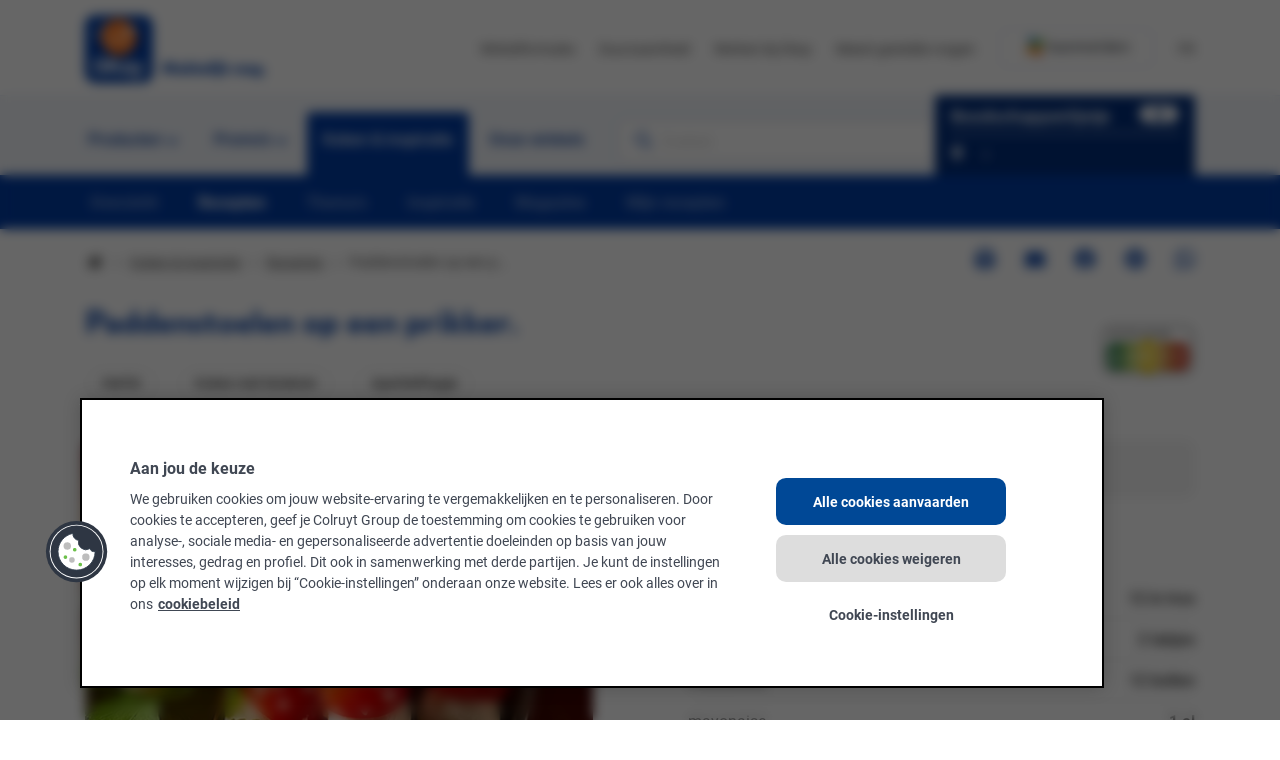

--- FILE ---
content_type: text/html; charset=UTF-8
request_url: https://www.okay.be/nl/koken-en-inspiratie/recepten/paddenstoelen-op-een-prikker
body_size: 25219
content:

<!DOCTYPE HTML>
<html lang="nl">
    <head>
    
    <meta charset="UTF-8"/>
    
    <title>Paddenstoelen op een prikker | Okay: makkelijk mag</title>
    <meta content="width=device-width, initial-scale=1, minimum-scale=1, viewport-fit=cover" name="viewport"/>

    
    
    <meta name="title" content="Paddenstoelen op een prikker | Okay: makkelijk mag"/>
    <meta name="description" content="Zoek je een origineel aperitiefhapje? Deze zelfgemaakte hapjes op een prikker vallen bij jong en oud in de smaak. Ontdek hier het makkelijke recept." data-tms-custom-recipe-meta-description="true"/>
    
    <meta name="template" content="page-recipe-detail"/>
    
    
    
    
    
    
    

    

    

    

<link rel="preconnect" href="p.typekit.net" crossorigin/>
<link href="tags.tiqcdn.com" rel="preconnect"/>
<link href="use.typekit.net" rel="preconnect"/>
<link href="cdn.cookielaw.org" rel="preconnect"/>
<link href="fonts.googleapis.com" rel="preconnect"/>
<link href="fonts.gstatic.com" rel="preconnect"/>


    <link rel="preconnect" href="ecustomermw.colruytgroup.com" crossorigin/>
    <link rel="preconnect" href="ecustomermwstatic.colruytgroup.com" crossorigin/>


    <link rel="preconnect" href="ecustlistsmw.colruytgroup.com" crossorigin/>


    <link rel="preconnect" href="apix.colruytgroup.com/gateway/ictmgmt.emarkecom.cgplacesretrsvcv4" crossorigin/>



    


    
    
    <script>window.udata = window.udata || [];
    udata.push(
        {"env_server_time":"1769346957756","env_client_time":"1769346957756","env_device_type":"desktop","page_language":"nl","page_name":"Recipe Detail","page_name_unilang":"recipe-detail","page_template":"content detail recipe","content_type":"","content_template":"page-recipe-detail","page_category_1":"Koken \u0026 inspiratie","page_category_2":"Recepten","page_category_3":"Recipe Detail","page_category_4":"","page_category_5":"","page_status":"200","page_specifications":["toggle:cprefs:off"]}
    );</script>

    



    
    
        <script src="//tiq.colruytgroup.com/okay-aem/prod/utag.sync.js"></script>
    





    


    
    
    

    

    
    
    
<link rel="stylesheet" href="/etc.clientlibs/core/wcm/components/tabs/v1/tabs/clientlibs/site.min.d54c23ba76bd8648119795790ae83779.css" type="text/css">
<link rel="stylesheet" href="/apps/settings/wcm/designs/okay/clientlib-base.min.b398d4c42167762264f83331e59b94b1.css" type="text/css">



    

    
    <link href="/apps/settings/wcm/designs/okay/clientlib-base/resources/favicon/favicon.ico" rel="icon" type="image/x-icon"/>

    <link href="/apps/settings/wcm/designs/okay/clientlib-base/resources/favicon/apple-icon-57x57.png" rel="apple-touch-icon" sizes="57x57"/>
    <link href="/apps/settings/wcm/designs/okay/clientlib-base/resources/favicon/apple-icon-60x60.png" rel="apple-touch-icon" sizes="60x60"/>
    <link href="/apps/settings/wcm/designs/okay/clientlib-base/resources/favicon/apple-icon-72x72.png" rel="apple-touch-icon" sizes="72x72"/>
    <link href="/apps/settings/wcm/designs/okay/clientlib-base/resources/favicon/apple-icon-76x76.png" rel="apple-touch-icon" sizes="76x76"/>
    <link href="/apps/settings/wcm/designs/okay/clientlib-base/resources/favicon/apple-icon-114x114.png" rel="apple-touch-icon" sizes="114x114"/>
    <link href="/apps/settings/wcm/designs/okay/clientlib-base/resources/favicon/apple-icon-120x120.png" rel="apple-touch-icon" sizes="120x120"/>
    <link href="/apps/settings/wcm/designs/okay/clientlib-base/resources/favicon/apple-icon-144x144.png" rel="apple-touch-icon" sizes="144x144"/>
    <link href="/apps/settings/wcm/designs/okay/clientlib-base/resources/favicon/apple-icon-152x152.png" rel="apple-touch-icon" sizes="152x152"/>
    <link href="/apps/settings/wcm/designs/okay/clientlib-base/resources/favicon/apple-icon-180x180.png" rel="apple-touch-icon" sizes="180x180"/>

    <link href="/apps/settings/wcm/designs/okay/clientlib-base/resources/favicon/favicon-32x32.png" rel="icon" sizes="32x32" type="image/png"/>
    <link href="/apps/settings/wcm/designs/okay/clientlib-base/resources/favicon/android-chrome-192x192.png" rel="icon" sizes="192x192" type="image/png"/>
    <link href="/apps/settings/wcm/designs/okay/clientlib-base/resources/favicon/favicon-16x16.png" rel="icon" sizes="16x16" type="image/png"/>

    <link color="#366fb7" href="/apps/settings/wcm/designs/okay/clientlib-base/resources/favicon/safari-pinned-tab.svg" rel="mask-icon"/>
    <meta content="#366fb7" name="msapplication-TileColor"/>
    <meta content="/apps/settings/wcm/designs/okay/clientlib-base/resources/mstile-144x144.png" name="msapplication-TileImage"/>
    <meta content="/apps/settings/wcm/designs/okay/clientlib-base/resources/favicon/mstile-310x310.png" name="msapplication-square310x310logo"/>
    <meta content="/apps/settings/wcm/designs/okay/clientlib-base/resources/favicon/mstile-150x150.png" name="msapplication-square150x150logo"/>
    <meta content="/apps/settings/wcm/designs/okay/clientlib-base/resources/favicon/mstile-70x70.png" name="msapplication-square70x70logo"/>
    <meta content="/apps/settings/wcm/designs/okay/clientlib-base/resources/favicon/mstile-310x150.png" name="msapplication-wide310x150logo"/>

    <meta content="#ffffff" name="theme-color"/>
    <meta name="msapplication-config" content="/apps/settings/wcm/designs/okay/clientlib-base/resources/favicon/browserconfig.xml"/>


    <meta property="og:url" content="https://www.okay.be/nl/koken-en-inspiratie/recepten/paddenstoelen-op-een-prikker"/>
    <meta property="og:title" content="Paddenstoelen op een prikker | Okay: makkelijk mag"/>
    
    <meta property="og:image" content="https://fgdjrynm.filerobot.com/recipes/94e25b45ea8a82545b4f780e4df13e0be4e6a83d880ec96e3393fb75ed249c40.jpg?vh=cb9446&amp;h=800&amp;w=800&amp;q=60"/>
    <meta property="og:type" content="website"/>

    <meta name="twitter:card" content="summary_large_image"/>
    <meta name="twitter:title" content="Paddenstoelen op een prikker"/>
    
    <meta property="og:image" content="https://fgdjrynm.filerobot.com/recipes/94e25b45ea8a82545b4f780e4df13e0be4e6a83d880ec96e3393fb75ed249c40.jpg?vh=cb9446&amp;h=800&amp;w=800&amp;q=60"/>
    <link rel="canonical" href="https://www.okay.be/nl/koken-en-inspiratie/recepten/paddenstoelen-op-een-prikker"/>
    
    
        <meta name="robots" content="index, follow"/>
    
    
        <link rel="alternate" href="https://www.okay.be/fr/cuisine-et-inspiration/recettes/champignons-sur-un-batonnet" hreflang="fr"/>
    
        <link rel="alternate" href="https://www.okay.be/nl/koken-en-inspiratie/recepten/paddenstoelen-op-een-prikker" hreflang="nl"/>
    
    
    
    
</head>
    <body class="service base page-base page basicpage" id="service-9652c766df">
        
        
        
            




            
            



    
        




    


    


    


<div class="page-container">
    <main class="main">
        <div class="main__wrapper">
            
    
        
<header class="main-header">
    <div class="notifications inherited-component base-component">
    
    
    <!--
  ~ Copyright (c) 2022 Colruytgroup. All rights reserved.
  -->



    <div data-vue="messages" data-model-url="/content/okay/nl/header-and-footer/jcr:content/header/notifications.model.json" data-model-name="messages-model060a53de" data-global-vars-url="/content/okay/nl.model.json">
    </div>
    
    
    <div data-model="{&#34;notifications&#34;:[{&#34;messageType&#34;:&#34;info&#34;,&#34;messageTitle&#34;:&#34;Colruyt Group roept Boni paddenstoelenmixen terug&#34;,&#34;messageText&#34;:&#34;Colruyt en Okay informeren over aanwezigheid van glas en hard plastiek in Boni Selection paddenstoelenmixen.&#34;,&#34;cta&#34;:{&#34;label&#34;:&#34;Meer info&#34;,&#34;link&#34;:&#34;https://www.okay.be/nl/over-okay/nieuws/recall-boni-champignons&#34;,&#34;target&#34;:&#34;_blank&#34;,&#34;linkedPage&#34;:null,&#34;linkTitle&#34;:null,&#34;reference&#34;:null,&#34;icon&#34;:null,&#34;iconAsset&#34;:{&#34;alt&#34;:null,&#34;renditionOriginalPath&#34;:null,&#34;source&#34;:null,&#34;path&#34;:null,&#34;validIcon&#34;:false,&#34;svg&#34;:false},&#34;uuid&#34;:&#34;42f2bbd7&#34;,&#34;hideInDesktopMobile&#34;:false,&#34;hideInWebview&#34;:false,&#34;relativeLink&#34;:&#34;https://www.okay.be/nl/over-okay/nieuws/recall-boni-champignons&#34;,&#34;externalizedUrl&#34;:&#34;https://www.okay.be/nl/over-okay/nieuws/recall-boni-champignons&#34;,&#34;externalLink&#34;:true,&#34;active&#34;:false,&#34;extension&#34;:&#34;&#34;},&#34;hideFromXtraApp&#34;:false,&#34;uuid&#34;:&#34;11d53147-a2d3-3066-9f55-991549f1053e&#34;}],&#34;hideComponent&#34;:false,&#34;showTemporaryClosed&#34;:false,&#34;recallMessages&#34;:[],&#34;uuid&#34;:&#34;060a53de&#34;}" id="messages-model060a53de"></div>




    




</div>

    <div class="navs">
        <div class="brand-nav">
            <div class="container">
                <div class="d-flex align-items-center ">
                    
                        <div class="logo image">


    <a href="/nl">
        
    
    
        
            
            <div class="logo--mobile  fp-center">
                <svg width="52" height="52" viewBox="0 0 52 52" fill="none" xmlns="http://www.w3.org/2000/svg">
<path d="M52 43.88C52 48.36 48.36 52 43.88 52H8.12C3.64 52 0 48.36 0 43.88V8.12C0 3.63 3.64 0 8.12 0H43.88C48.37 0 52 3.64 52 8.12V43.88Z" fill="#003CA4"/>
<path d="M39.65 16.86C39.65 24.4 33.54 30.51 26 30.51C18.46 30.51 12.36 24.4 12.36 16.86C12.36 9.32 18.47 3.21 26.01 3.21C33.55 3.21 39.65 9.32 39.65 16.86Z" fill="#FF6600"/>
<path d="M18.33 22.88L18.34 22.89L18.33 22.88Z" fill="white"/>
<path d="M18.45 23C18.43 22.98 18.39 22.94 18.36 22.91C18.4 22.96 18.43 22.99 18.45 23Z" fill="white"/>
<path d="M6.26006 11.95C6.42006 11.85 16.3901 11.68 16.9301 11.97C17.4701 12.26 15.2101 12.59 9.78006 12.4C4.37006 12.2 6.26006 11.95 6.26006 11.95Z" fill="white"/>
<path d="M4.31001 14.68C4.49001 14.56 15.53 14.26 16.13 14.62C16.73 14.98 14.22 15.41 8.22001 15.21C2.20001 15 4.31001 14.68 4.31001 14.68Z" fill="white"/>
<path d="M7.47995 17.82C7.62995 17.73 17.63 17.29 18.19 17.51C18.75 17.73 16.5 18.07 11.04 18.08C5.58995 18.08 7.47995 17.82 7.47995 17.82Z" fill="white"/>
<path d="M37.6701 12.68C34.6601 11.99 26.9301 10.95 22.3101 11.33C26.3901 11.69 33.3301 12.27 37.0501 13.52C37.2501 13.23 37.6801 13.05 37.6701 12.68Z" fill="white"/>
<path d="M35.4 14.96C31.32 14.03 29.08 13.01 21.54 13.09L22.74 13.19C26.65 13.74 30.95 13.98 34.47 15.78L34.78 16.09C35.2 15.81 35.32 15.4 35.4 14.96Z" fill="white"/>
<path d="M21.4 15.45C21.1 15.5 24.3 15.95 25.15 16.09C27.2 16.43 29.5 17.04 31.51 17.76C32.13 17.98 33.28 18.71 33.62 17.83C33.77 17.45 32.91 17.21 32 16.97C32 16.97 26.24 15.37 21.4 15.45Z" fill="white"/>
<path d="M35.57 9.53L35.23 9.76L32.34 14.4C31.96 15.05 30.52 16.41 30.52 17.22C31.34 17.08 32.47 15.11 32.91 14.58C34.21 13.03 35.18 11.61 36.44 9.96C36.49 9.56 35.86 9.67 35.57 9.53Z" fill="white"/>
<path d="M32.74 9.22L31.96 9.28C31.11 10.92 29.67 13.04 28.8 14.79L28 16.54C29.43 14.9 31.75 11.12 32.91 9.38L32.74 9.22Z" fill="white"/>
<path d="M34.71 8.98C32.99 8.79 30.97 8.93 29.24 8.83C29.24 8.83 21.66 9.18 20.83 9.44C20.34 9.6 20.73 9.75 21.92 9.82C22.82 9.87 24.25 9.83 24.25 9.83C24.5 9.8 25.49 9.83 25.49 9.83C25.49 9.83 30.5 9.9 32.44 9.83C33.69 9.9 34.91 10.04 36.07 10.31L35.96 10.4C36.22 10.37 36.7 10.43 37 10.59C37.92 11.03 37.82 12.01 37.23 12.64C35.67 14.29 34.66 15.48 33.07 17.43L33.41 18.12L34.61 16.97C36.97 14.6 38.22 13.51 39.31 10.92C39.52 10.46 39.79 9.53 34.71 8.98Z" fill="white"/>
<path d="M28.22 9.22L27.8399 9.26C27.4399 10.33 26.8399 11.26 26.4399 12.41C26.4399 12.41 24.8799 15.62 25.1399 16.1H25.3199C26.2899 14.7 27.4 11.03 28.56 9.7C28.63 9.43 28.46 9.25 28.22 9.22Z" fill="white"/>
<path d="M34.71 8.98C32.99 8.79 29.24 8.83 29.24 8.83C29.24 8.83 21.66 9.18 20.83 9.44" fill="white"/>
<path d="M32.87 22.68C32.87 22.68 32.63 22.47 32.4 22.39C32.32 22.36 32.25 22.34 32.17 22.31C27.89 20.89 21.64 21.38 19.17 22.06C18.95 21.93 18.94 21.7 18.95 21.48C19.17 18.05 20.51 18.72 25.62 19.05C29.02 19.26 33.72 20.26 33.93 20.3C34.13 20.33 34.12 19.98 34 19.78C33.48 18.9 30 18.63 29.01 18.52C28.12 18.42 25.33 18.1 25.33 18.1L21.02 17.71C20.95 17.26 19.42 11.68 19.24 11.23C18.29 8.89 17.26 5.57 13.71 5.58C11.79 5.58 11.52 6.65 11.88 6.94C12.21 7.19 13.81 5.98 15.19 6.85C17.3 8.19 18.24 11.3 18.38 11.91C18.49 12.4 19.92 17.34 19.62 17.65C18.66 18.69 18.08 19.93 17.98 20.97C17.94 21.44 18.11 22.69 18.11 22.69C17.85 23.34 17.39 23.84 17.79 24.64C18.15 25.3 18.71 25.47 19.37 25.45C19.55 25.44 20.4 25.5 21.11 24.71C21.79 23.94 21.45 23.06 21.36 22.78C23.45 22.61 28.94 22.66 29.58 23.07C29.35 23.53 29.27 24.41 29.58 24.9C30.12 25.76 30.89 25.99 31.81 25.71C32.61 25.47 32.98 25.02 33.25 24.15C33.48 23.44 33.28 23.04 32.87 22.68ZM20.31 23.92C20.15 24.28 19.65 24.64 19.17 24.44C18.77 24.28 18.78 23.81 18.86 23.51C18.97 22.99 19.73 22.5 20.21 22.88C20.26 22.92 20.3 22.96 20.34 23.01C20.35 23.02 20.35 23.02 20.34 23.01C20.34 23.01 20.34 23.01 20.33 23.01C20.51 23.27 20.41 23.69 20.31 23.92ZM31.65 24.47C31.3 24.6 30.3 24.49 30.37 23.82C30.45 23.09 31.37 22.87 31.81 23.2C32.25 23.52 32.08 24.31 31.65 24.47Z" fill="white"/>
<path d="M33.16 39.29C33.22 39.28 33.26 39.22 33.26 39.16V39.14C33.26 39.07 33.26 38.98 33.26 38.94C33.22 38.3 32.76 38.05 32.18 37.97C31.69 37.91 31.22 37.95 30.73 38.02C30.47 38.06 30.21 38.11 29.96 38.17C29.8 38.2 29.62 38.27 29.46 38.27H29.45C29.44 38.27 29.43 38.27 29.42 38.27C29.29 38.26 29.19 38.17 29.15 38.05L28.86 36.77C28.86 36.76 28.86 36.75 28.86 36.74C28.86 36.61 28.94 36.5 29.05 36.45L29.06 36.44C29.23 36.36 30.07 36.18 30.3 36.13C30.76 36.04 31.22 35.98 31.69 35.95C31.96 35.93 32.22 35.93 32.49 35.94C33.2 35.96 33.94 36.12 34.56 36.49C35.17 36.85 35.55 37.5 35.68 38.31C35.75 38.73 35.73 39.73 35.73 39.73V43.4C35.73 43.4 35.74 43.91 35.68 44.08C35.58 44.36 35.24 44.47 34.95 44.58C34.64 44.69 34.3 44.78 33.98 44.83C33.62 44.89 33.28 44.95 32.9 44.98C32.35 45.02 31.7 45.02 31.14 44.99C30.95 44.98 30.77 44.95 30.59 44.93C29.54 44.79 28.7 44.35 28.29 43.56C28.15 43.3 28.06 42.94 28.02 42.6C27.98 42.22 28.02 41.81 28.11 41.48C28.34 40.52 29.04 39.85 29.96 39.53C30.25 39.43 30.56 39.36 30.86 39.33C31.78 39.23 33.16 39.29 33.16 39.29ZM33.16 42.91C33.22 42.87 33.26 42.81 33.26 42.73L33.25 41.09C33.25 41.02 33.19 40.96 33.12 40.96H33.11C33.05 40.96 32.31 40.94 31.88 40.97C31.45 41 31.02 41.08 30.79 41.33C30.61 41.53 30.47 41.94 30.56 42.35C30.62 42.61 30.81 42.84 31.07 42.95C31.36 43.07 31.83 43.1 32.19 43.07C32.55 43.04 33.09 42.94 33.16 42.91Z" fill="white"/>
<path d="M14.28 39.05C14.28 39.05 14.44 42.67 11.85 42.67C9.26003 42.67 9.42003 39.05 9.42003 39.05C9.42003 39.05 9.38003 35.43 11.85 35.43C14.32 35.43 14.28 39.05 14.28 39.05ZM11.85 33.13C6.39003 33.13 6.76003 39.05 6.76003 39.05C6.76003 39.05 6.30003 44.97 11.85 44.97C17.4 44.97 16.94 39.05 16.94 39.05C16.94 39.05 17.31 33.13 11.85 33.13Z" fill="white"/>
<path d="M38.73 43.73C38.85 44.11 39.21 44.39 39.63 44.39H39.83C39.9 44.39 39.96 44.45 39.96 44.52L39.66 45.48C39.66 45.48 39.42 46.31 39.09 46.56C38.87 46.73 38.54 46.78 38.2 46.78H36.68C36.43 46.78 36.23 46.98 36.23 47.23V48.41C36.23 48.66 36.43 48.86 36.68 48.86H37.54H38.64C39.13 48.86 39.61 48.79 39.95 48.64C40.26 48.51 40.52 48.36 40.75 48.14C41.18 47.74 41.4 47.22 41.68 46.48C41.96 45.74 45.09 36.35 45.09 36.35C45.1 36.33 45.1 36.31 45.1 36.29C45.1 36.14 44.98 36.03 44.84 36.03H42.87C42.67 36.03 42.49 36.17 42.44 36.35L40.74 42.15C40.72 42.2 40.67 42.24 40.62 42.24C40.56 42.24 40.51 42.2 40.5 42.15L38.91 36.39C38.87 36.19 38.69 36.03 38.47 36.03H36.47C36.32 36.03 36.21 36.15 36.21 36.29C36.21 36.31 36.21 36.34 36.22 36.36L38.73 43.73Z" fill="white"/>
<path d="M17.99 33.78C17.99 33.57 18.16 33.39 18.37 33.39H20.15C20.36 33.39 20.53 33.56 20.53 33.78V37.78C20.53 37.85 20.59 37.9 20.65 37.9C20.69 37.9 20.73 37.87 20.75 37.84L23.97 33.74C24.14 33.52 24.41 33.39 24.71 33.39H26.89C27.04 33.39 27.15 33.51 27.15 33.65C27.15 33.71 27.13 33.77 27.09 33.81L24.08 37.38C24.04 37.43 24.02 37.49 24.02 37.55C24.02 37.59 24.03 37.63 24.05 37.67L27.82 44.49C27.83 44.52 27.84 44.55 27.84 44.59C27.84 44.74 27.72 44.85 27.58 44.85H25.59C25.24 44.85 24.93 44.66 24.77 44.37L22.31 39.74C22.29 39.7 22.25 39.68 22.2 39.68C22.17 39.68 22.14 39.69 22.11 39.72L20.6 41.51C20.54 41.59 20.5 41.68 20.5 41.79L20.51 44.45C20.51 44.66 20.34 44.83 20.13 44.83H18.35C18.14 44.83 17.97 44.66 17.97 44.45V33.78H17.99Z" fill="white"/>
</svg>

            </div>
        
        
    

        
    
    
        
            
            <div class="logo--desktop  fp-center">
                <?xml version="1.0" encoding="UTF-8"?><svg id="Blauw" xmlns="http://www.w3.org/2000/svg" width="194" height="68" viewBox="0 0 194 68"><path d="M10.49,0H57.24C63.11,0,67.86,4.76,67.86,10.62V57.38c0,5.86-4.76,10.62-10.62,10.62H10.48C4.62,68-.14,63.24-.14,57.38V10.62C-.14,4.76,4.62,0,10.49,0Z" style="fill:#003da5;"/><circle cx="33.88" cy="22.05" r="17.85" transform="translate(-6.22 27.14) rotate(-40.29)" style="fill:#f60;"/><g><path d="M23.83,29.92s0,0,.01,.01c0,0-.01-.01-.01-.01Z" style="fill:#fff;"/><path d="M23.99,30.08s-.08-.08-.12-.12c.06,.06,.1,.1,.12,.12Z" style="fill:#fff;"/><path d="M8.05,15.63c.21-.13,13.25-.35,13.96,.03,.71,.38-2.25,.82-9.34,.56-7.1-.26-4.61-.58-4.61-.58Z" style="fill:#fff;"/><path d="M5.5,19.2c.23-.16,14.67-.55,15.45-.08,.78,.47-2.49,1.03-10.35,.77-7.85-.26-5.11-.68-5.11-.68Z" style="fill:#fff;"/><path d="M9.65,23.3c.2-.11,13.28-.69,14-.4,.73,.29-2.21,.74-9.35,.74-7.13,0-4.66-.34-4.66-.34Z" style="fill:#fff;"/><path d="M49.12,16.58c-3.93-.91-14.05-2.26-20.08-1.77,5.34,.47,14.41,1.23,19.27,2.86,.27-.36,.83-.6,.81-1.09h0Z" style="fill:#fff;"/><path d="M46.16,19.56c-5.34-1.22-8.27-2.55-18.13-2.44l1.57,.14c5.11,.72,10.73,1.04,15.34,3.39l.41,.41c.55-.38,.7-.93,.81-1.5h0Z" style="fill:#fff;"/><path d="M27.85,20.21c-.39,.06,3.79,.65,4.9,.84,2.68,.45,5.68,1.25,8.31,2.19,.82,.29,2.31,1.24,2.77,.09,.19-.49-.93-.82-2.12-1.13,0,0-7.54-2.1-13.86-1.98Z" style="fill:#fff;"/><path d="M46.38,12.46l-.45,.3-3.78,6.06c-.49,.86-2.37,2.63-2.38,3.68,1.08-.18,2.55-2.77,3.12-3.45,1.7-2.03,2.97-3.89,4.61-6.04,.06-.52-.76-.37-1.13-.56h0Z" style="fill:#fff;"/><path d="M42.68,12.05l-1.01,.08c-1.12,2.14-3,4.92-4.13,7.2l-1.05,2.29c1.87-2.15,4.9-7.09,6.42-9.36l-.22-.21h0Z" style="fill:#fff;"/><path d="M45.25,11.74c-2.25-.24-4.89-.07-7.15-.2,0,0-9.91,.46-10.99,.8-.64,.2-.14,.41,1.43,.49,1.18,.06,3.05,.01,3.05,.01,.33-.04,1.62,0,1.62,0,0,0,6.55,.09,9.09,0,1.64,.09,3.23,.27,4.75,.63l-.14,.12c.34-.04,.96,.04,1.36,.25,1.2,.58,1.07,1.86,.3,2.68-2.04,2.16-3.36,3.71-5.44,6.26l.44,.91,1.57-1.51c3.08-3.1,4.73-4.52,6.15-7.92,.25-.6,.6-1.81-6.05-2.53Z" style="fill:#fff;"/><path d="M36.76,12.05l-.49,.05c-.52,1.4-1.3,2.61-1.83,4.12,0,0-2.04,4.2-1.7,4.83h.24c1.27-1.83,2.72-6.63,4.23-8.36,.09-.35-.12-.59-.45-.63h0Z" style="fill:#fff;"/><path d="M45.25,11.74c-2.25-.24-7.15-.2-7.15-.2,0,0-9.91,.46-10.99,.8" style="fill:#fff;"/><path d="M42.84,29.66s-.31-.28-.61-.39c-.1-.04-.2-.07-.3-.1-5.59-1.85-13.78-1.21-17-.32-.28-.17-.3-.47-.28-.76,.29-4.49,2.04-3.6,8.73-3.18,4.44,.28,10.59,1.58,10.86,1.63,.26,.04,.25-.42,.1-.68-.68-1.15-5.23-1.51-6.52-1.65-1.17-.13-4.82-.55-4.82-.55l-5.63-.51c-.09-.59-2.09-7.89-2.33-8.47-1.24-3.06-2.59-7.4-7.24-7.39-2.51,0-2.87,1.4-2.39,1.77,.43,.33,2.52-1.26,4.33-.11,2.76,1.75,3.99,5.82,4.17,6.61,.15,.64,2.01,7.09,1.63,7.51-1.25,1.36-2.02,2.98-2.14,4.35-.06,.61,.17,2.24,.17,2.24-.33,.86-.94,1.5-.42,2.55,.47,.87,1.21,1.09,2.07,1.06,.24,0,1.35,.06,2.27-.97,.89-1.01,.44-2.16,.32-2.52,2.73-.22,9.91-.16,10.75,.38-.3,.6-.4,1.75,0,2.39,.71,1.13,1.71,1.43,2.91,1.06,1.04-.32,1.53-.9,1.88-2.04,.28-.9,.02-1.43-.52-1.9Zm-16.42,1.62c-.21,.47-.86,.94-1.49,.68-.53-.22-.51-.82-.41-1.22,.14-.68,1.13-1.32,1.76-.82,.07,.05,.12,.11,.17,.17,0,0,0,0,0,0,0,0,0,0,0,0,0,0,0,0,0,0,.23,.34,.1,.88-.03,1.19Zm14.83,.72c-.46,.17-1.76,.02-1.67-.86,.1-.95,1.31-1.24,1.89-.81,.57,.42,.35,1.46-.21,1.67Z" style="fill:#fff;"/></g><path d="M43.23,51.37c.08-.02,.14-.08,.14-.17v-.03c0-.1,0-.21,0-.27-.05-.84-.65-1.17-1.41-1.27-.65-.08-1.26-.03-1.9,.06-.34,.05-.68,.12-1.01,.19-.21,.04-.44,.13-.66,.14h-.02s-.02,0-.04,0c-.17-.01-.31-.13-.35-.29l-.38-1.67s0-.02,0-.04c0-.17,.1-.31,.24-.37h.02c.22-.11,1.32-.36,1.62-.41,.6-.12,1.21-.2,1.82-.23,.35-.02,.69-.03,1.04-.02,.93,.02,1.9,.23,2.71,.71,.8,.47,1.3,1.33,1.46,2.39,.09,.54,.07,1.86,.07,1.86v4.8s.02,.67-.07,.89c-.13,.37-.57,.51-.96,.65-.41,.15-.85,.27-1.27,.34-.47,.08-.92,.16-1.41,.2-.72,.06-1.57,.06-2.3,0-.25-.02-.48-.05-.72-.08-1.38-.19-2.47-.76-3.01-1.8-.18-.35-.31-.81-.35-1.26-.06-.5,0-1.04,.11-1.47,.3-1.26,1.21-2.13,2.41-2.56,.38-.14,.78-.22,1.18-.26,1.21-.12,3.01-.05,3.03-.05Zm-.01,4.73c.09-.05,.14-.13,.14-.24v-2.15c0-.09-.08-.17-.18-.17h-.02c-.08,0-1.04-.03-1.6,.01-.56,.04-1.13,.15-1.43,.47-.23,.26-.42,.8-.3,1.33,.08,.34,.33,.64,.67,.78,.38,.15,1,.19,1.47,.16,.47-.03,1.16-.16,1.24-.21Z" style="fill:#fff;"/><path d="M18.54,51.06s.21,4.74-3.18,4.74-3.18-4.74-3.18-4.74c0,0-.05-4.74,3.18-4.74s3.18,4.74,3.18,4.74Zm-3.18-7.74c-7.14,0-6.66,7.74-6.66,7.74,0,0-.61,7.74,6.66,7.74s6.66-7.74,6.66-7.74c0,0,.48-7.74-6.66-7.74Z" style="fill:#fff;"/><path d="M50.51,57.18c.16,.5,.63,.87,1.18,.87h.26c.09,0,.17,.08,.17,.17l-.39,1.26s-.31,1.09-.75,1.42c-.28,.22-.71,.28-1.16,.28h-1.99c-.32,0-.59,.26-.59,.59v1.54c0,.32,.26,.59,.59,.59h1.12s0,0,0,0h1.44c.64,0,1.27-.09,1.71-.28,.41-.18,.74-.37,1.04-.65,.56-.52,.85-1.2,1.21-2.17,.36-.97,4.46-13.24,4.46-13.24,0-.03,0-.05,0-.08,0-.19-.15-.35-.35-.35h-2.57c-.27,0-.49,.18-.56,.42l-2.22,7.58c-.02,.07-.09,.12-.16,.12s-.14-.05-.16-.12l-2.08-7.53c-.06-.27-.29-.47-.57-.47h-2.62c-.19,0-.35,.16-.35,.35,0,.03,0,.06,.01,.09l3.3,9.63" style="fill:#fff;"/><path d="M23.39,44.18c0-.28,.23-.5,.5-.5h2.33c.28,0,.5,.23,.5,.5v5.23c0,.09,.07,.16,.16,.16,.05,0,.11-.03,.13-.07l4.21-5.36c.23-.28,.58-.46,.97-.46h2.85c.19,0,.35,.15,.35,.34,0,.08-.03,.15-.07,.21l-3.93,4.67c-.05,.06-.08,.14-.08,.23,0,.06,.01,.11,.04,.16l4.93,8.91s.02,.08,.02,.13c0,.19-.15,.35-.35,.35h-2.6c-.46,0-.86-.25-1.08-.62l-3.22-6.05s-.08-.08-.14-.08c-.04,0-.09,.02-.11,.05l-1.98,2.35c-.08,.1-.13,.23-.13,.37v3.48c.01,.28-.21,.5-.49,.5h-2.33c-.28,0-.5-.23-.5-.5v-13.98Z" style="fill:#fff;"/><g><path d="M89.55,58.59l-1.42-6.46-2.34,6.46c-.81,.14-1.45,.14-2.27,0l-2.34-6.46-1.42,6.46c-.81,.14-1.95,.14-2.76,0l2.73-11.5c.81-.14,1.56-.14,2.37,0l2.55,7.05,2.55-7.05c.81-.14,1.56-.14,2.37,0l2.73,11.5c-.81,.14-1.95,.14-2.76,0Z" style="fill:#003da5;"/><path d="M99.6,54.66v3.93c-.81,.14-1.4,.14-2.21,0l-.16-.71c-.55,.64-1.26,.97-2,.97-1.24,0-2.43-.76-2.43-2.28s1.12-2.27,2.53-2.27c.76,0,1.36,.23,1.7,.51v-.39c0-.82-.43-1.13-1.4-1.13-.67,0-1.4,.21-2.16,.62-.19-.25-.14-1.68,0-2.05,.46-.28,1.42-.62,2.71-.62,2.44,0,3.42,1.2,3.42,3.42Zm-4.25,1.74c0,.26,.19,.55,.65,.55,.35,0,.8-.14,1.03-.3v-.5c-.23-.18-.67-.28-1.01-.28-.5,0-.67,.27-.67,.53Z" style="fill:#003da5;"/><path d="M105.43,58.59l-2.07-3.36v3.36c-.81,.14-1.75,.14-2.57,0v-11.5c.81-.14,1.75-.14,2.57,0v7.47l2-3.04c.81-.14,2.05-.14,2.87,0l-2.3,3.36,2.37,3.72c-.81,.14-2.05,.14-2.87,0Z" style="fill:#003da5;"/><path d="M113.52,58.59l-2.07-3.36v3.36c-.81,.14-1.75,.14-2.57,0v-11.5c.81-.14,1.75-.14,2.57,0v7.47l2-3.04c.81-.14,2.05-.14,2.87,0l-2.3,3.36,2.37,3.72c-.81,.14-2.05,.14-2.87,0Z" style="fill:#003da5;"/><path d="M123.61,55.41h-4.55c.14,.85,.81,1.29,1.7,1.29,.62,0,1.49-.23,2.25-.67,.19,.25,.14,1.72,0,2.09-.5,.37-1.34,.74-2.53,.74-2.46,0-4.02-1.58-4.02-3.82s1.63-3.79,3.86-3.79c2.97,0,3.79,2.67,3.29,4.16Zm-4.41-1.31h2.09c-.07-.62-.41-.92-.96-.92s-.96,.3-1.13,.92Z" style="fill:#003da5;"/><path d="M124.61,58.59v-11.5c.81-.14,1.75-.14,2.57,0v11.5c-.81,.14-1.75,.14-2.57,0Z" style="fill:#003da5;"/><path d="M131.42,48.33c0,.87-.71,1.49-1.59,1.49s-1.59-.62-1.59-1.49,.71-1.51,1.59-1.51,1.59,.62,1.59,1.51Zm-2.89,10.27v-7.08c.81-.14,1.75-.14,2.57,0v7.08c-.81,.14-1.75,.14-2.57,0Z" style="fill:#003da5;"/><path d="M133.13,61.74c-.62,0-1.42-.18-1.77-.32-.14-.37-.19-1.86,0-2.11,.43,.16,.82,.27,1.06,.27,.37,0,.37-.23,.37-.76v-7.31c.81-.14,1.75-.14,2.57,0v7.68c0,1.68-.83,2.55-2.23,2.55Zm2.55-13.42c0,.87-.71,1.49-1.59,1.49s-1.59-.62-1.59-1.49,.71-1.51,1.59-1.51,1.59,.62,1.59,1.51Z" style="fill:#003da5;"/><path d="M141.39,58.59l-2.07-3.36v3.36c-.81,.14-1.75,.14-2.57,0v-11.5c.81-.14,1.75-.14,2.57,0v7.47l2-3.04c.81-.14,2.05-.14,2.87,0l-2.3,3.36,2.37,3.72c-.82,.14-2.05,.14-2.87,0Z" style="fill:#003da5;"/><path d="M160.15,53.97v4.62c-.81,.14-1.75,.14-2.57,0v-4.04c0-.69-.3-1.1-.92-1.1-.44,0-.83,.21-1.1,.48v4.65c-.81,.14-1.75,.14-2.57,0v-4.04c0-.69-.3-1.1-.92-1.1-.44,0-.83,.21-1.1,.48v4.65c-.81,.14-1.75,.14-2.57,0v-7.08c.82-.14,1.4-.14,2.21,0l.2,.83c.57-.64,1.34-1.1,2.16-1.1,1.22,0,1.91,.55,2.27,1.27,.58-.74,1.43-1.27,2.32-1.27,1.96,0,2.58,1.45,2.58,2.73Z" style="fill:#003da5;"/><path d="M167.81,54.66v3.93c-.82,.14-1.4,.14-2.21,0l-.16-.71c-.55,.64-1.26,.97-2,.97-1.24,0-2.42-.76-2.42-2.28s1.11-2.27,2.53-2.27c.76,0,1.36,.23,1.7,.51v-.39c0-.82-.42-1.13-1.4-1.13-.67,0-1.4,.21-2.16,.62-.19-.25-.14-1.68,0-2.05,.46-.28,1.42-.62,2.71-.62,2.44,0,3.42,1.2,3.42,3.42Zm-4.25,1.74c0,.26,.19,.55,.65,.55,.35,0,.8-.14,1.03-.3v-.5c-.23-.18-.67-.28-1.01-.28-.49,0-.67,.27-.67,.53Z" style="fill:#003da5;"/><path d="M174.09,52.34l.19-.83c.82-.14,1.4-.14,2.21,0v6.69c0,2.2-1.49,3.54-3.86,3.54-1.27,0-2.34-.35-2.8-.69-.14-.37-.2-1.79,0-2.04,.76,.44,1.52,.62,2.25,.62,.9,0,1.84-.25,1.84-1.29v-.55c-.37,.44-1.03,.89-2.04,.89-2,0-3.26-1.7-3.26-3.72s1.26-3.72,3.26-3.72c1.1,0,1.7,.44,2.2,1.1Zm-2.89,2.62c0,.92,.6,1.51,1.4,1.51,.58,0,1.05-.3,1.33-.57v-1.88c-.28-.27-.74-.57-1.33-.57-.8,0-1.4,.58-1.4,1.5Z" style="fill:#003da5;"/><path d="M177.46,57.37c0-.89,.71-1.51,1.59-1.51s1.59,.62,1.59,1.51-.71,1.49-1.59,1.49-1.59-.62-1.59-1.49Z" style="fill:#003da5;"/></g></svg>
            </div>
        
        
    

    </a>



    

</div>

                    
                    
                        <div class="top-navigation base-component">
<nav>
    <ul class="nav">
        
            <li>
                <a class="nav__item " href="/nl/over-okay/winkelformules">Winkelformules</a>
            </li>
        
            <li>
                <a class="nav__item " href="/nl/duurzaamheid">Duurzaamheid</a>
            </li>
        
            <li>
                <a class="nav__item " href="/nl/over-okay/werken-bij-okay">Werken bij Okay</a>
            </li>
        
            <li>
                <a class="nav__item " href="/nl/contact">Meest gestelde vragen</a>
            </li>
        
    </ul>
</nav>



    

</div>

                    
                    
                        <div class="xtra-blue-login xtra-login base-component"><xtra-authentication></xtra-authentication>
</div>

                    
                    
                        <div class="language-switch inherited-component base-component">

    <ul class="language-switch__menu menu--language-switch" data-tms-navigation-section="language switch">
        
    
        <li>
            <a class="lang-switch" data-iso="fr" href="/fr/cuisine-et-inspiration/recettes/champignons-sur-un-batonnet">
                FR
            </a>
        </li>
    </ul>


    

</div>

                    
                </div>
            </div>
        </div>
        <div class="main-nav">
            <div class="container">
                <div class="main-nav-wrapper">
                    
                        <div class="navigation base-component">

<nav>
  <ul class="nav" data-tms-navigation-section="main navigation">
      
          <li>
              <a class="nav__item nav__item--main nav__item--parent" href="/nl/producten">Producten</a>
              <div class="nav__collapse">
                <div class="nav__header d-lg-none">Producten</div>
                <ul class="nav nav--sub" data-tms-navigation-section="subnavigation">
                    
                        <li>
                            <a class="nav__item nav__item--sub" href="/nl/producten/assortiment">Assortiment</a>
                        </li>
                    
                        <li>
                            <a class="nav__item nav__item--sub" href="/nl/producten/laatste-kasticket">Laatste kasticket</a>
                        </li>
                    
                        <li>
                            <a class="nav__item nav__item--sub" href="/nl/producten/meest-gekocht">Meest  gekocht</a>
                        </li>
                    
                        <li>
                            <a class="nav__item nav__item--sub" href="/nl/producten/mijn-favorieten">Mijn favorieten</a>
                        </li>
                    
                </ul>
              </div>
          </li>
      
          <li>
              <a class="nav__item nav__item--main nav__item--parent" href="/nl/promos">Promo&#39;s</a>
              <div class="nav__collapse">
                <div class="nav__header d-lg-none">Promo&#39;s</div>
                <ul class="nav nav--sub" data-tms-navigation-section="subnavigation">
                    
                        <li>
                            <a class="nav__item nav__item--sub" href="/nl/promos/promoties">Promoties</a>
                        </li>
                    
                        <li>
                            <a class="nav__item nav__item--sub" href="/nl/promos/meepakkers">Meepakkers</a>
                        </li>
                    
                        <li>
                            <a class="nav__item nav__item--sub" href="/nl/promos/mijn-favorieten-in-promo">Mijn favorieten in promo</a>
                        </li>
                    
                </ul>
              </div>
          </li>
      
          <li>
              <a class="nav__item nav__item--main nav__item--parent" href="/nl/koken-en-inspiratie">Koken &amp; inspiratie</a>
              <div class="nav__collapse">
                <div class="nav__header d-lg-none">Koken &amp; inspiratie</div>
                <ul class="nav nav--sub" data-tms-navigation-section="subnavigation">
                    
                        <li>
                            <a class="nav__item nav__item--sub" href="/nl/koken-en-inspiratie/overzicht">Overzicht</a>
                        </li>
                    
                        <li>
                            <a class="nav__item nav__item--sub" href="/nl/koken-en-inspiratie/recepten">Recepten</a>
                        </li>
                    
                        <li>
                            <a class="nav__item nav__item--sub" href="/nl/koken-en-inspiratie/themas">Thema&#39;s</a>
                        </li>
                    
                        <li>
                            <a class="nav__item nav__item--sub" href="/nl/koken-en-inspiratie/inspiratie">Inspiratie</a>
                        </li>
                    
                        <li>
                            <a class="nav__item nav__item--sub" href="/nl/koken-en-inspiratie/magazine">Magazine </a>
                        </li>
                    
                        <li>
                            <a class="nav__item nav__item--sub" href="/nl/koken-en-inspiratie/mijn-recepten">Mijn recepten</a>
                        </li>
                    
                </ul>
              </div>
          </li>
      
          <li>
              <a class="nav__item nav__item--main " href="/nl/onze-winkels">Onze winkels</a>
              <div class="nav__collapse">
                <div class="nav__header d-lg-none">Onze winkels</div>
                <ul class="nav nav--sub" data-tms-navigation-section="subnavigation">
                    
                </ul>
              </div>
          </li>
      
  </ul>
</nav>


    


</div>

                    
                    <div class="d-lg-none ml-auto">
                        <div class="xtra-blue-login xtra-login base-component"><xtra-authentication></xtra-authentication>
</div>

                    </div>
                    <div class="search">
                        <div class="global-search base-component">


    
    <div class="global-search__wrapper" data-vue="globalSearch" data-model-url="/content/okay/nl/header-and-footer/jcr:content/header/global-search.model.json" data-global-vars-url="/content/okay/nl.model.json"></div>



    

</div>

                    </div>
                    <div class="basket">
                        <!--
  ~ Copyright (c) 2025 Colruytgroup. All rights reserved.
  -->




    <div data-vue="shoppingListMobileButton" data-global-vars-url="/content/okay/nl.model.json"></div>

        <div data-vue="shoppingList" class="shopping-list-bar" data-model-name="shoppingList-model9ab0cd13" data-model-url="/content/okay/nl/header-and-footer/jcr:content/header/basket.model.json" data-global-vars-url="/content/okay/nl.model.json">
        </div>

    
    
    <div data-model="{&#34;emptyText&#34;:&#34;Geen producten in je lijst&#34;,&#34;noItemsCtaLabel&#34;:&#34;Voeg producten toe&#34;,&#34;noItemsCtaLink&#34;:&#34;/nl/producten/assortiment&#34;,&#34;notLoggedInTitle&#34;:&#34;Meld je aan om je lijstje te kunnen gebruiken.&#34;,&#34;basketTitle&#34;:&#34;Boodschappenlijstje&#34;,&#34;productSearchResults&#34;:&#34;/nl/producten/assortiment/alle-producten&#34;,&#34;estimatedTotalLink&#34;:&#34;/nl/over-okay/winkelformules/schatting-winkelprijs&#34;,&#34;hideBasket&#34;:false,&#34;collapseBasket&#34;:false,&#34;downloadAppBanner&#34;:{&#34;uuid&#34;:&#34;a1de63b4&#34;},&#34;notLoggedInUspTiles&#34;:[{&#34;notLoggedInUspLabel&#34;:&#34;Ga snel naar jouw laatst gekochte of favoriete producten.&#34;,&#34;uuid&#34;:&#34;43ea042c&#34;},{&#34;notLoggedInUspLabel&#34;:&#34;Vul je lijstje aan waar en wanneer je wil via onze website of Xtra-app.&#34;,&#34;uuid&#34;:&#34;2f546e50&#34;}],&#34;iconNoItemsInBasket&#34;:{&#34;renditions&#34;:[],&#34;webpRenditions&#34;:[],&#34;avifRenditions&#34;:[],&#34;focalPoint&#34;:&#34;&#34;,&#34;alt&#34;:&#34;&#34;,&#34;lastReplicated&#34;:null,&#34;focalPointCssProperty&#34;:&#34;&#34;,&#34;fallbackRendition&#34;:&#34;&#34;,&#34;assetWidth&#34;:0,&#34;fallbackWebpRendition&#34;:&#34;&#34;,&#34;svg&#34;:false,&#34;fallbackAvifRendition&#34;:&#34;&#34;,&#34;onTime&#34;:null,&#34;offTime&#34;:null,&#34;deleted&#34;:null,&#34;lastModified&#34;:null,&#34;empty&#34;:true,&#34;path&#34;:&#34;&#34;},&#34;xtraReductionLink&#34;:{&#34;label&#34;:null,&#34;link&#34;:null,&#34;target&#34;:null,&#34;linkedPage&#34;:null,&#34;linkTitle&#34;:null,&#34;resourceType&#34;:null,&#34;extension&#34;:&#34;html&#34;},&#34;uuid&#34;:&#34;9ab0cd13&#34;}" id="shoppingList-model9ab0cd13"></div>



                        <div class="store-selector base-component">


<div data-vue="storeSelector" data-model-url="/content/okay/nl/header-and-footer/jcr:content/header/store-selector.model.json" data-global-vars-url="/content/okay/nl.model.json">
    
    
    <div data-model="{&#34;titleUserSession&#34;:&#34;Welkom bij Okay.be&#34;,&#34;boldTextAddToBasket&#34;:&#34;Product toevoegen aan je boodschappenlijstje? Selecteer eerst een winkel.&#34;,&#34;disablePreferredStore&#34;:false,&#34;anonymousStoreSearchBar&#34;:true,&#34;anonymousStoreChange&#34;:false,&#34;temporaryClosedStoreSelection&#34;:false,&#34;hideClosedStores&#34;:true,&#34;enablePopupStoreClosure&#34;:true,&#34;showDistance&#34;:true,&#34;showStoreDetailLink&#34;:true,&#34;showOpeningHours&#34;:true,&#34;showReopeningAsOf&#34;:0,&#34;showTempClosureAsOf&#34;:0,&#34;storeChangeLimit&#34;:0,&#34;nonSelectableStoreTypes&#34;:[],&#34;featureId24_7&#34;:25018,&#34;nonSelectableStoreIds&#34;:[&#34;3518&#34;,&#34;3845&#34;,&#34;3817&#34;],&#34;storeDetailPage&#34;:false,&#34;uuid&#34;:&#34;18d311de&#34;}" id="storeSelector-model18d311de"></div>

</div>
</div>

                    </div>
                    <div class="d-lg-none mobile-menu">
                        <button type="button" class="mobile-menu__hamburger"></button>
                    </div>
                </div>
            </div>
        </div>
        <div class="mobile-nav">
            <button type="button" class="mobile-nav__close"></button>
            <div class="mobile-nav__wrapper">
                <div>
                    <div class="mobile-nav__header">Menu</div>
                    <div>
                        <div class="navigation base-component">

<nav>
  <ul class="nav" data-tms-navigation-section="main navigation">
      
          <li>
              <a class="nav__item nav__item--main nav__item--parent" href="/nl/producten">Producten</a>
              <div class="nav__collapse">
                <ul class="nav nav--sub" data-tms-navigation-section="subnavigation">
                    <li>
                      <a class="nav__item nav__item--sub nav__item--back" href="/nl/producten">Producten</a>
                    </li>
                    
                        <li>
                            <a class="nav__item nav__item--sub" href="/nl/producten/assortiment">Assortiment</a>
                        </li>
                    
                        <li>
                            <a class="nav__item nav__item--sub" href="/nl/producten/laatste-kasticket">Laatste kasticket</a>
                        </li>
                    
                        <li>
                            <a class="nav__item nav__item--sub" href="/nl/producten/meest-gekocht">Meest  gekocht</a>
                        </li>
                    
                        <li>
                            <a class="nav__item nav__item--sub" href="/nl/producten/mijn-favorieten">Mijn favorieten</a>
                        </li>
                    
                </ul>
              </div>
          </li>
      
          <li>
              <a class="nav__item nav__item--main nav__item--parent" href="/nl/promos">Promo&#39;s</a>
              <div class="nav__collapse">
                <ul class="nav nav--sub" data-tms-navigation-section="subnavigation">
                    <li>
                      <a class="nav__item nav__item--sub nav__item--back" href="/nl/promos">Promo&#39;s</a>
                    </li>
                    
                        <li>
                            <a class="nav__item nav__item--sub" href="/nl/promos/promoties">Promoties</a>
                        </li>
                    
                        <li>
                            <a class="nav__item nav__item--sub" href="/nl/promos/meepakkers">Meepakkers</a>
                        </li>
                    
                        <li>
                            <a class="nav__item nav__item--sub" href="/nl/promos/mijn-favorieten-in-promo">Mijn favorieten in promo</a>
                        </li>
                    
                </ul>
              </div>
          </li>
      
          <li>
              <a class="nav__item nav__item--main nav__item--parent" href="/nl/koken-en-inspiratie">Koken &amp; inspiratie</a>
              <div class="nav__collapse">
                <ul class="nav nav--sub" data-tms-navigation-section="subnavigation">
                    <li>
                      <a class="nav__item nav__item--sub nav__item--back" href="/nl/koken-en-inspiratie">Koken &amp; inspiratie</a>
                    </li>
                    
                        <li>
                            <a class="nav__item nav__item--sub" href="/nl/koken-en-inspiratie/overzicht">Overzicht</a>
                        </li>
                    
                        <li>
                            <a class="nav__item nav__item--sub" href="/nl/koken-en-inspiratie/recepten">Recepten</a>
                        </li>
                    
                        <li>
                            <a class="nav__item nav__item--sub" href="/nl/koken-en-inspiratie/themas">Thema&#39;s</a>
                        </li>
                    
                        <li>
                            <a class="nav__item nav__item--sub" href="/nl/koken-en-inspiratie/inspiratie">Inspiratie</a>
                        </li>
                    
                        <li>
                            <a class="nav__item nav__item--sub" href="/nl/koken-en-inspiratie/magazine">Magazine </a>
                        </li>
                    
                        <li>
                            <a class="nav__item nav__item--sub" href="/nl/koken-en-inspiratie/mijn-recepten">Mijn recepten</a>
                        </li>
                    
                </ul>
              </div>
          </li>
      
          <li>
              <a class="nav__item nav__item--main " href="/nl/onze-winkels">Onze winkels</a>
              <div class="nav__collapse">
                <ul class="nav nav--sub" data-tms-navigation-section="subnavigation">
                    <li>
                      <a class="nav__item nav__item--sub nav__item--back" href="/nl/onze-winkels">Onze winkels</a>
                    </li>
                    
                </ul>
              </div>
          </li>
      
  </ul>
</nav>


    


</div>

                    </div>
                    <div>
                        <div class="top-navigation base-component">
<nav>
    <ul class="nav">
        
            <li>
                <a class="nav__item " href="/nl/over-okay/winkelformules">Winkelformules</a>
            </li>
        
            <li>
                <a class="nav__item " href="/nl/duurzaamheid">Duurzaamheid</a>
            </li>
        
            <li>
                <a class="nav__item " href="/nl/over-okay/werken-bij-okay">Werken bij Okay</a>
            </li>
        
            <li>
                <a class="nav__item " href="/nl/contact">Meest gestelde vragen</a>
            </li>
        
    </ul>
</nav>



    

</div>

                    </div>
                    <div>
                        <div class="language-switch inherited-component base-component">

    <ul class="language-switch__menu menu--language-switch" data-tms-navigation-section="language switch">
        
    
        <li>
            <a class="lang-switch" data-iso="fr" href="/fr/cuisine-et-inspiration/recettes/champignons-sur-un-batonnet">
                FR
            </a>
        </li>
    </ul>


    

</div>

                    </div>
                </div>
            </div>
        </div>
    </div>
    <div>
        

    
        <div data-vue="languageSelector" data-languages="{&#34;nl&#34;:{&#34;label&#34;:&#34;Nederlands&#34;,&#34;shortLabel&#34;:&#34;NL&#34;,&#34;langcode&#34;:&#34;nl&#34;,&#34;splashTitle&#34;:&#34;Welkom bij Okay&#34;,&#34;splashDescription&#34;:&#34; &#34;,&#34;path&#34;:&#34;/nl/koken-en-inspiratie/recepten/paddenstoelen-op-een-prikker&#34;},&#34;fr&#34;:{&#34;label&#34;:&#34;Français&#34;,&#34;shortLabel&#34;:&#34;FR&#34;,&#34;langcode&#34;:&#34;fr&#34;,&#34;splashTitle&#34;:&#34;Bienvenue chez Okay&#34;,&#34;splashDescription&#34;:&#34; &#34;,&#34;path&#34;:&#34;/fr/cuisine-et-inspiration/recettes/champignons-sur-un-batonnet&#34;}}" data-overlay-image="{&#34;renditions&#34;:[{&#34;path&#34;:&#34;/content/dam/okay/uat/logo-okay.png/jcr:content/renditions/cq5dam.web.400.400.png&#34;,&#34;path15x&#34;:null,&#34;path20x&#34;:null,&#34;mimeType&#34;:&#34;image/png&#34;,&#34;size&#34;:400,&#34;minWidth&#34;:1},{&#34;path&#34;:&#34;/content/dam/okay/uat/logo-okay.png/jcr:content/renditions/cq5dam.web.600.600.png&#34;,&#34;path15x&#34;:null,&#34;path20x&#34;:null,&#34;mimeType&#34;:&#34;image/png&#34;,&#34;size&#34;:600,&#34;minWidth&#34;:400},{&#34;path&#34;:&#34;/content/dam/okay/uat/logo-okay.png/jcr:content/renditions/cq5dam.web.800.800.png&#34;,&#34;path15x&#34;:null,&#34;path20x&#34;:null,&#34;mimeType&#34;:&#34;image/png&#34;,&#34;size&#34;:800,&#34;minWidth&#34;:600},{&#34;path&#34;:&#34;/content/dam/okay/uat/logo-okay.png/jcr:content/renditions/cq5dam.web.950.950.png&#34;,&#34;path15x&#34;:null,&#34;path20x&#34;:null,&#34;mimeType&#34;:&#34;image/png&#34;,&#34;size&#34;:950,&#34;minWidth&#34;:800},{&#34;path&#34;:&#34;/content/dam/okay/uat/logo-okay.png/jcr:content/renditions/cq5dam.web.1280.1280.png&#34;,&#34;path15x&#34;:null,&#34;path20x&#34;:null,&#34;mimeType&#34;:&#34;image/png&#34;,&#34;size&#34;:1280,&#34;minWidth&#34;:950},{&#34;path&#34;:&#34;/content/dam/okay/uat/logo-okay.png/jcr:content/renditions/cq5dam.web.1600.1600.png&#34;,&#34;path15x&#34;:null,&#34;path20x&#34;:null,&#34;mimeType&#34;:&#34;image/png&#34;,&#34;size&#34;:1600,&#34;minWidth&#34;:1280},{&#34;path&#34;:&#34;/content/dam/okay/uat/logo-okay.png/jcr:content/renditions/cq5dam.web.1920.1920.png&#34;,&#34;path15x&#34;:null,&#34;path20x&#34;:null,&#34;mimeType&#34;:&#34;image/png&#34;,&#34;size&#34;:1920,&#34;minWidth&#34;:1600}],&#34;webpRenditions&#34;:[{&#34;path&#34;:&#34;/content/dam/okay/uat/logo-okay.png/jcr:content/renditions/logo-okay.web.400.400.webp&#34;,&#34;path15x&#34;:null,&#34;path20x&#34;:null,&#34;mimeType&#34;:&#34;image/webp&#34;,&#34;size&#34;:400,&#34;minWidth&#34;:1},{&#34;path&#34;:&#34;/content/dam/okay/uat/logo-okay.png/jcr:content/renditions/logo-okay.web.600.600.webp&#34;,&#34;path15x&#34;:null,&#34;path20x&#34;:null,&#34;mimeType&#34;:&#34;image/webp&#34;,&#34;size&#34;:600,&#34;minWidth&#34;:400},{&#34;path&#34;:&#34;/content/dam/okay/uat/logo-okay.png/jcr:content/renditions/logo-okay.web.800.800.webp&#34;,&#34;path15x&#34;:null,&#34;path20x&#34;:null,&#34;mimeType&#34;:&#34;image/webp&#34;,&#34;size&#34;:800,&#34;minWidth&#34;:600},{&#34;path&#34;:&#34;/content/dam/okay/uat/logo-okay.png/jcr:content/renditions/logo-okay.web.950.950.webp&#34;,&#34;path15x&#34;:null,&#34;path20x&#34;:null,&#34;mimeType&#34;:&#34;image/webp&#34;,&#34;size&#34;:950,&#34;minWidth&#34;:800},{&#34;path&#34;:&#34;/content/dam/okay/uat/logo-okay.png/jcr:content/renditions/logo-okay.web.1280.1280.webp&#34;,&#34;path15x&#34;:null,&#34;path20x&#34;:null,&#34;mimeType&#34;:&#34;image/webp&#34;,&#34;size&#34;:1280,&#34;minWidth&#34;:950},{&#34;path&#34;:&#34;/content/dam/okay/uat/logo-okay.png/jcr:content/renditions/logo-okay.web.1600.1600.webp&#34;,&#34;path15x&#34;:null,&#34;path20x&#34;:null,&#34;mimeType&#34;:&#34;image/webp&#34;,&#34;size&#34;:1600,&#34;minWidth&#34;:1280},{&#34;path&#34;:&#34;/content/dam/okay/uat/logo-okay.png/jcr:content/renditions/logo-okay.web.1920.1920.webp&#34;,&#34;path15x&#34;:null,&#34;path20x&#34;:null,&#34;mimeType&#34;:&#34;image/webp&#34;,&#34;size&#34;:1920,&#34;minWidth&#34;:1600}],&#34;avifRenditions&#34;:[],&#34;focalPoint&#34;:&#34;fp-center&#34;,&#34;alt&#34;:&#34;logo-okay.png&#34;,&#34;lastReplicated&#34;:null,&#34;focalPointCssProperty&#34;:&#34;center&#34;,&#34;fallbackRendition&#34;:&#34;/content/dam/okay/uat/logo-okay.png/jcr:content/renditions/cq5dam.web.400.400.png&#34;,&#34;assetWidth&#34;:184,&#34;fallbackWebpRendition&#34;:&#34;/content/dam/okay/uat/logo-okay.png/jcr:content/renditions/logo-okay.web.400.400.webp&#34;,&#34;svg&#34;:false,&#34;fallbackAvifRendition&#34;:&#34;&#34;,&#34;onTime&#34;:null,&#34;offTime&#34;:null,&#34;deleted&#34;:null,&#34;lastModified&#34;:1697095499361,&#34;empty&#34;:false,&#34;path&#34;:&#34;/content/dam/okay/uat/logo-okay.png&#34;}" data-overlay-background="{&#34;renditions&#34;:[],&#34;webpRenditions&#34;:[],&#34;avifRenditions&#34;:[],&#34;focalPoint&#34;:&#34;&#34;,&#34;alt&#34;:&#34;&#34;,&#34;lastReplicated&#34;:null,&#34;focalPointCssProperty&#34;:&#34;&#34;,&#34;fallbackRendition&#34;:&#34;&#34;,&#34;assetWidth&#34;:0,&#34;fallbackWebpRendition&#34;:&#34;&#34;,&#34;svg&#34;:false,&#34;fallbackAvifRendition&#34;:&#34;&#34;,&#34;onTime&#34;:null,&#34;offTime&#34;:null,&#34;deleted&#34;:null,&#34;lastModified&#34;:null,&#34;empty&#34;:true,&#34;path&#34;:&#34;&#34;}">
        </div>
    


    


    </div>

</header>

    
    



            
            
                
<div class="root responsivegrid container">


<div class="aem-Grid aem-Grid--12 aem-Grid--default--12 ">
    
    <div class="reference aem-GridColumn aem-GridColumn--default--12">




    

</div>
<div class="responsivegrid mt-0 aem-GridColumn aem-GridColumn--default--12">


<div class="aem-Grid aem-Grid--12 aem-Grid--default--12 ">
    
    <div class="responsivegrid mt-0 mb-0 aem-GridColumn aem-GridColumn--default--12">


<div class="aem-Grid aem-Grid--12 aem-Grid--default--12 ">
    
    <div class="breadcrumb aem-GridColumn aem-GridColumn--default--12">


    
        
        
            
    <ul class="breadcrumb__list" itemscope itemtype="https://schema.org/BreadcrumbList" data-tms-navigation-section="breadcrumb">
        <li itemprop="itemListElement" itemscope itemtype="https://schema.org/ListItem" class="breadcrumb__home">
            <a itemprop="item" href="/nl">
                <span itemprop="name">Okay, jouw supermarkt in de buurt</span>
            </a>
            <meta itemprop="position" content="1"/>
        </li>
    
        <li itemprop="itemListElement" itemscope itemtype="https://schema.org/ListItem">
            <a itemprop="item" href="/nl/koken-en-inspiratie">
                <span itemprop="name">Koken &amp; inspiratie</span>
            </a>
            <meta itemprop="position" content="2"/>
        </li>
    
        <li itemprop="itemListElement" itemscope itemtype="https://schema.org/ListItem">
            <a itemprop="item" href="/nl/koken-en-inspiratie/recepten">
                <span itemprop="name">Recepten</span>
            </a>
            <meta itemprop="position" content="3"/>
        </li>
    
        <li itemprop="itemListElement" itemscope itemtype="https://schema.org/ListItem">
            <a itemprop="item">
                <span itemprop="name">Paddenstoelen op een prikker</span>
            </a>
            <meta itemprop="position" content="4"/>
        </li>
    </ul>

        
    
    


<div class="social-sharing sharing">

    

<div class="cmp-social-share">
    
        <div class="cmp-social-share__item">
            
    <div class="print-share-button" data-tms-share-name="other" data-tms-share-platform="print"></div>

        </div>
    
    
        <div class="cmp-social-share__item mail">
            
    
    <a class="mail-share-button" data-tms-share-name="other" data-tms-share-platform="email" data-href="mailto:?to="></a>

        </div>
    
    
        <div class="cmp-social-share__item">
            
    <div class="facebook-share-button" data-tms-share-name="other" data-tms-share-platform="facebook" onclick="window.open('https://www.facebook.com/sharer/sharer.php?kid_directed_site=0&src=share_button&sdk=joey&u=' + window.location.href,'facebook-share-dialog','width=800,height=600');">
    </div>

        </div>
    
    
    
        <div class="cmp-social-share__item pinterest">
            
    <a class="pinterest-share-button" data-tms-share-name="other" data-tms-share-platform="pinterest" data-pin-do="buttonPin" data-pin-count="above" data-pin-save="false" data-pin-media="https://www.okay.be/nl/koken-en-inspiratie/recepten/recipe-detail.thumb.800.480.png?ck=1767793041" data-pin-custom="true" href="http://www.pinterest.com/pin/create/button/"></a>

        </div>
    
    
    
        <div class="cmp-social-share__item">
            
    <a class="whatsapp-share-button" href="whatsapp://send?text=https://www.okay.be/nl/koken-en-inspiratie/recepten/recipe-detail.html" data-action="share/whatsapp/share"></a>

        </div>
    
</div>


</div>



    
</div>

    
</div>
</div>
<div class="responsivegrid mt-0 aem-GridColumn aem-GridColumn--default--12">


<div class="aem-Grid aem-Grid--12 aem-Grid--default--12 ">
    
    <div class="media-selling-banner base-component aem-GridColumn aem-GridColumn--default--12">

<div class="media-selling-banner">

    

    
</div>


    

</div>
<div class="recipe-detail recipe-detail-swf messages-component base-component aem-GridColumn aem-GridColumn--default--12">
<div class="social-share-props d-none" data-media="https://fgdjrynm.filerobot.com/recipes/94e25b45ea8a82545b4f780e4df13e0be4e6a83d880ec96e3393fb75ed249c40.jpg?vh=cb9446&amp;h=800&amp;w=800&amp;q=60&amp;height=500&amp;width=500&amp;q=60">
</div>

    <script type="application/ld+json">{
  "@context": "http://schema.org",
  "@type": "Recipe",
  "recipeIngredient": [
    "12 in tros kerstomaten",
    "2 takjes bladpeterselie",
    "12 bollen mozzarella",
    "1 el mayonaise"
  ],
  "image": "https://fgdjrynm.filerobot.com/recipes/94e25b45ea8a82545b4f780e4df13e0be4e6a83d880ec96e3393fb75ed249c40.jpg?vh\u003dcb9446\u0026h\u003d800\u0026w\u003d800\u0026q\u003d60\u0026height\u003d500\u0026width\u003d500\u0026q\u003d60",
  "cookTime": "PT15M",
  "totalTime": "PT15M",
  "recipeYield": "4",
  "recipeCategory": "Aperitiefhapje",
  "datePublished": "2023-07-25",
  "nutrition": {
    "@type": "NutritionInformation",
    "fatContent": "11.90 g",
    "saturatedFatContent": "5.20 g",
    "calories": "145.00 kCal",
    "proteinContent": "7.60 g",
    "fiberContent": "0.70 g",
    "sodiumContent": "0.20 g",
    "sugarContent": "1.40 g"
  },
  "description": "Zoek je een origineel aperitiefhapje? Deze zelfgemaakte hapjes op een prikker vallen bij jong en oud in de smaak. Ontdek hier het makkelijke recept.",
  "keywords": "Herfst|2023 Magazine Herfst|Koken met kinderen|Glutenvrij|Aperitiefhapje",
  "author": "",
  "@id": "FAFA1850-2ADC-11EE-A33C-D5AD44447CBE",
  "name": "Paddenstoelen op een prikker",
  "recipeInstructions": [
{
    "@type": "HowToStep",
    "text": "Snij het topje van de kerstomaten en hol een beetje uit."
  },
 {
    "@type": "HowToStep",
    "text": "Pluk de blaadjes peterselie."
  },
 {
    "@type": "HowToStep",
    "text": "Duw een mozzarellabolletje in de holte van elke tomaat. Leg er een blaadje op en prik vast met een prikker."
  },
 {
    "@type": "HowToStep",
    "text": "Dip een prikker in de mayonaise en zet stipjes op de tomaten."
  }
],
  "sourceOrganization": ""
}</script>
    <div class="row">
        <div class="recipe-detail__container-top">
            <div class="title">
                <h1 class="title__title">Paddenstoelen op een prikker.</h1>
            </div>
            
                <div class="nutrional-score">
                    <img src="/apps/settings/wcm/designs/okay/clientlib-base/resources/nutriscore/nutriscore-c.svg" loading="lazy" alt="nutriscore"/>
                </div>
            
            <div class="tags tag-component" data-tms-navigation-section="content tags">
                <a href="/nl/koken-en-inspiratie/themas/seizoenen/herfst-recepten" class="tag-component__link">Herfst</a>
            
                
            
                <a href="/nl/koken-en-inspiratie/themas/koken-met-familie/koken-met-kinderen" class="tag-component__link">Koken met kinderen</a>
            
                
            
                <a href="/nl/koken-en-inspiratie/themas/menugang/aperitiefhapje" class="tag-component__link">Aperitiefhapje</a>
            </div>
        </div>

    <div class="recipe-detail__container-ingredients row">
        <div class="col-sm-6 col-12 container-image">
            <div class="favorite__main-image">
                <div data-vue="Favourite" data-item-id="FAFA1850-2ADC-11EE-A33C-D5AD44447CBE" data-type="recipe" data-global-vars-url="/content/okay/nl.model.json"></div>
            </div>
            <div class="main-video">
                
            </div>
            <div class="image image-component">
                
                    
    
        <picture>
            <source media="(min-width: 1024px)" type="image/jpg" srcset="https://fgdjrynm.filerobot.com/recipes/94e25b45ea8a82545b4f780e4df13e0be4e6a83d880ec96e3393fb75ed249c40.jpg?h=1200&w=1200&q=60"/>
            <source media="(min-width: 768px)" type="image/jpg" srcset="https://fgdjrynm.filerobot.com/recipes/94e25b45ea8a82545b4f780e4df13e0be4e6a83d880ec96e3393fb75ed249c40.jpg?h=800&w=800&q=60"/>
            <source media="(max-width: 767px)" type="image/jpg" srcset="https://fgdjrynm.filerobot.com/recipes/94e25b45ea8a82545b4f780e4df13e0be4e6a83d880ec96e3393fb75ed249c40.jpg?h=600&w=600&q=60"/>
            <img class="image__img" src="https://fgdjrynm.filerobot.com/recipes/94e25b45ea8a82545b4f780e4df13e0be4e6a83d880ec96e3393fb75ed249c40.jpg?h=800&w=1200&q=60" alt="Paddenstoelen op een prikker" width="1200" height="800" loading="lazy" fetchpriority="auto" decoding="async"/>
        </picture>
    

                    
                
            </div>
        </div>
        <div class="col-sm-6 col-12 container-ingredient">
            <div data-vue="ingredientList" data-title="Ingrediënten" data-minutes="15" data-quantity="4" data-ingredient-data="[{&#34;id&#34;:&#34;92ECD718-B4B2-47CE-A5FF-F5009975303D&#34;,&#34;quantity&#34;:12.0,&#34;singular&#34;:{&#34;ingredientText&#34;:&#34;kerstomaten&#34;,&#34;lineText&#34;:&#34;kerstomaten in tros&#34;,&#34;unitText&#34;:&#34;in tros&#34;,&#34;ingredientId&#34;:&#34;7442DB16-5204-4F75-BF0E-AA178A07F95D&#34;},&#34;plural&#34;:{&#34;ingredientText&#34;:&#34;kerstomaten&#34;,&#34;lineText&#34;:&#34;kerstomaten in tros&#34;,&#34;unitText&#34;:&#34;in tros&#34;,&#34;ingredientId&#34;:&#34;7442DB16-5204-4F75-BF0E-AA178A07F95D&#34;}},{&#34;id&#34;:&#34;527C5B18-5B7D-423B-AEE4-098F9E4EB7B4&#34;,&#34;quantity&#34;:2.0,&#34;unit&#34;:{&#34;conversionFactor&#34;:0,&#34;name&#34;:&#34;tak&#34;,&#34;shortName&#34;:&#34;branch&#34;},&#34;singular&#34;:{&#34;ingredientText&#34;:&#34;bladpeterselie&#34;,&#34;lineText&#34;:&#34;takje bladpeterselie&#34;,&#34;unitText&#34;:&#34;takje&#34;,&#34;ingredientId&#34;:&#34;CC8D6621-A1F2-44E2-8C87-71B0C0C77AA6&#34;},&#34;plural&#34;:{&#34;ingredientText&#34;:&#34;bladpeterselie&#34;,&#34;lineText&#34;:&#34;takjes bladpeterselie&#34;,&#34;unitText&#34;:&#34;takjes&#34;,&#34;ingredientId&#34;:&#34;CC8D6621-A1F2-44E2-8C87-71B0C0C77AA6&#34;}},{&#34;id&#34;:&#34;B39451E9-95D1-4A17-A07F-84FDAEDCA397&#34;,&#34;quantity&#34;:12.0,&#34;singular&#34;:{&#34;ingredientText&#34;:&#34;mozzarella&#34;,&#34;lineText&#34;:&#34;bol mozzarella&#34;,&#34;unitText&#34;:&#34;bol&#34;,&#34;ingredientId&#34;:&#34;F59B88EE-78EE-497E-B17D-BA2850C706C4&#34;},&#34;plural&#34;:{&#34;ingredientText&#34;:&#34;mozzarella&#34;,&#34;lineText&#34;:&#34;bollen mozzarella&#34;,&#34;unitText&#34;:&#34;bollen&#34;,&#34;ingredientId&#34;:&#34;F59B88EE-78EE-497E-B17D-BA2850C706C4&#34;}},{&#34;id&#34;:&#34;6E5591BF-F64E-49A0-BB9E-A215FD5BAB25&#34;,&#34;quantity&#34;:1.0,&#34;unit&#34;:{&#34;conversionFactor&#34;:0,&#34;name&#34;:&#34;eetlepel&#34;,&#34;shortName&#34;:&#34;eetlepel&#34;},&#34;singular&#34;:{&#34;ingredientText&#34;:&#34;mayonaise&#34;,&#34;lineText&#34;:&#34;el mayonaise&#34;,&#34;unitText&#34;:&#34;el&#34;,&#34;ingredientId&#34;:&#34;35626742-8314-4AEF-A7FC-460DD8A7AEB8&#34;},&#34;plural&#34;:{&#34;ingredientText&#34;:&#34;mayonaise&#34;,&#34;lineText&#34;:&#34;el mayonaise&#34;,&#34;unitText&#34;:&#34;el&#34;,&#34;ingredientId&#34;:&#34;35626742-8314-4AEF-A7FC-460DD8A7AEB8&#34;}}]" data-recipe-name="Paddenstoelen op een prikker" data-recipe-img="https://fgdjrynm.filerobot.com/recipes/94e25b45ea8a82545b4f780e4df13e0be4e6a83d880ec96e3393fb75ed249c40.jpg?vh=cb9446&amp;h=800&amp;w=800&amp;q=60&amp;height=500&amp;width=500&amp;q=60" data-global-vars-url="/content/okay/nl.model.json"></div>
        </div>
    </div>

    <div class="recipe-detail__container-nutritional-values row">
        
            <div class="nutritional-value">
                <div class="nutritional-value__title">Voedingswaarden (per persoon)</div>
                <div class="nutritional-value__data">
                    <div class="nutritional-value__item">
                        <p class="nutritional-value__item-title">Energie</p>
                        <p class="nutritional-value__item-value">145 kcal</p>
                    </div>
                
                    <div class="nutritional-value__item">
                        <p class="nutritional-value__item-title">Vetten</p>
                        <p class="nutritional-value__item-value">11.9 g</p>
                    </div>
                
                    <div class="nutritional-value__item">
                        <p class="nutritional-value__item-title">Verzadigde vetzuren</p>
                        <p class="nutritional-value__item-value">5.2 g</p>
                    </div>
                
                    <div class="nutritional-value__item">
                        <p class="nutritional-value__item-title">Koolhydraten</p>
                        <p class="nutritional-value__item-value">1.5 g</p>
                    </div>
                
                    <div class="nutritional-value__item">
                        <p class="nutritional-value__item-title">Suikers</p>
                        <p class="nutritional-value__item-value">1.4 g</p>
                    </div>
                
                    <div class="nutritional-value__item">
                        <p class="nutritional-value__item-title">Vezels</p>
                        <p class="nutritional-value__item-value">0.7 g</p>
                    </div>
                
                    <div class="nutritional-value__item">
                        <p class="nutritional-value__item-title">Eiwitten</p>
                        <p class="nutritional-value__item-value">7.6 g</p>
                    </div>
                
                    <div class="nutritional-value__item">
                        <p class="nutritional-value__item-title">Zout</p>
                        <p class="nutritional-value__item-value">0.2 g</p>
                    </div>
                </div>
            </div>
        
    </div>

    <div class="recipe-detail__container-instructions cooking__instruction highlight highlight--blue compact">
        <div class="cooking__instruction-title">
            <h2>Bereidingswijze</h2>
        </div>
        <ol class="cooking__instruction-steps">
            
            <li class="cooking__instruction-step">
                
                <div class="cooking__instruction-step-text">
                    
                    <p>Snij het topje van de kerstomaten en hol een beetje uit.</p>
                    
                </div>
            </li>
        
            
            <li class="cooking__instruction-step">
                
                <div class="cooking__instruction-step-text">
                    
                    <p>Pluk de blaadjes peterselie.</p>
                    
                </div>
            </li>
        
            
            <li class="cooking__instruction-step">
                
                <div class="cooking__instruction-step-text">
                    
                    <p>Duw een mozzarellabolletje in de holte van elke tomaat. Leg er een blaadje op en prik vast met een prikker.</p>
                    
                </div>
            </li>
        
            
            <li class="cooking__instruction-step">
                
                <div class="cooking__instruction-step-text">
                    
                    <p>Dip een prikker in de mayonaise en zet stipjes op de tomaten.</p>
                    
                </div>
            </li>
        </ol>
        
    </div>

    </div>

    <div class="recipe-detail__related-articles">
        
    </div>

    <div data-analytics data-event="recipe detail" data-id="FAFA1850-2ADC-11EE-A33C-D5AD44447CBE" data-name="Paddenstoelen op een prikker" data-unilang="Paddenstoelen op een prikker" data-tags="Herfst|2023 Magazine Herfst|Koken met kinderen|Glutenvrij|Aperitiefhapje" data-course="Aperitiefhapje" data-duration="15 min" data-persons="4"></div>







    


</div>
<div class="responsivegrid aem-GridColumn aem-GridColumn--default--12">


<div class="aem-Grid aem-Grid--12 aem-Grid--default--12 ">
    
    <div class="experience-fragment experiencefragment compact-override aem-GridColumn aem-GridColumn--default--12">
<div id="experience-fragment-b7c04763fe" class="cmp-experiencefragment cmp-experiencefragment--recipes-page">

    



<div class="xf-content-height">
    


<div class="aem-Grid aem-Grid--12 aem-Grid--default--12 ">
    
    <div class="responsivegrid container aem-GridColumn aem-GridColumn--default--12">


<div class="aem-Grid aem-Grid--12 aem-Grid--default--12 ">
    
    <div class="responsivegrid highlight highlight--blue mt-0 mb-0 aem-GridColumn aem-GridColumn--default--12">


<div class="aem-Grid aem-Grid--12 aem-Grid--default--12 ">
    
    <div class="title aem-GridColumn aem-GridColumn--default--12"><div class="cmp-title" data-titleId="title-5bfecd2f87">
    <h2 class="cmp-title__text">
        Ontdek onze recepten per thema    
    </h2>
</div>

    

</div>
<div class="cmp-paragraph compact-override aem-GridColumn aem-GridColumn--default--12">

<p>Alledaagse recepten samengesteld door het <a href="/nl/koken-en-inspiratie/magazine/over-helemaal-okay">culinaire magazine Helemaal Okay</a>. Handige tips, kookinspiratie en recepten voor heerlijke gerechten.</p>


    

</div>
<div class="cmp-column-control column-control mt-6 mb-6 aem-GridColumn aem-GridColumn--default--12">
<div class="row ">
    
    
        
            <div class="col-sm-3">
                <div><div class="responsivegrid">


<div class="aem-Grid aem-Grid--12 aem-Grid--default--12 ">
    
    <div class="teaser-listing-block list aem-GridColumn aem-GridColumn--default--12">


    <section class="teaser-block-listing teaser-block-listing--text    " data-tms-navigation-section="teaser listing block">
        
        <div class="teaser-block-listing__content">
            
            
            <ul class="teaser-block-listing__links">
                
                    <li>
                        <a class="teaser-block-listing__link" href="/nl/koken-en-inspiratie/themas/soort-recept/vlees-recepten"><span class="teaser-block-listing__link-title">Vleesgerechten</span></a>
                    </li>
                
                    <li>
                        <a class="teaser-block-listing__link" href="/nl/koken-en-inspiratie/themas/soort-recept/vis-recepten"><span class="teaser-block-listing__link-title">Visgerechten</span></a>
                    </li>
                
                    <li>
                        <a class="teaser-block-listing__link" href="/nl/koken-en-inspiratie/themas/soort-recept/kip-recepten"><span class="teaser-block-listing__link-title">Gerechten met kip</span></a>
                    </li>
                
                    <li>
                        <a class="teaser-block-listing__link" href="/nl/koken-en-inspiratie/themas/thema/klassiekers"><span class="teaser-block-listing__link-title">Klassiekers</span></a>
                    </li>
                
                    <li>
                        <a class="teaser-block-listing__link" href="/nl/koken-en-inspiratie/themas/soort-recept/salades"><span class="teaser-block-listing__link-title">Salades</span></a>
                    </li>
                
            </ul>
            
            
        </div>
    </section>



    

</div>

    
</div>
</div>
</div>
            </div>
            <div class="col-sm-3">
                <div><div class="responsivegrid">


<div class="aem-Grid aem-Grid--12 aem-Grid--default--12 ">
    
    <div class="teaser-listing-block list aem-GridColumn aem-GridColumn--default--12">


    <section class="teaser-block-listing teaser-block-listing--text    " data-tms-navigation-section="teaser listing block">
        
        <div class="teaser-block-listing__content">
            
            
            <ul class="teaser-block-listing__links">
                
                    <li>
                        <a class="teaser-block-listing__link" href="/nl/koken-en-inspiratie/themas/menugang/ontbijt"><span class="teaser-block-listing__link-title">Recepten voor het ontbijt</span></a>
                    </li>
                
                    <li>
                        <a class="teaser-block-listing__link" href="/nl/koken-en-inspiratie/themas/momenten/brunch"><span class="teaser-block-listing__link-title">Brunch recepten</span></a>
                    </li>
                
                    <li>
                        <a class="teaser-block-listing__link" href="/nl/koken-en-inspiratie/themas/menugang/lunch"><span class="teaser-block-listing__link-title">Lunch recepten</span></a>
                    </li>
                
                    <li>
                        <a class="teaser-block-listing__link" href="/nl/koken-en-inspiratie/themas/menugang/hoofdgerecht"><span class="teaser-block-listing__link-title">Hoofdgerechten</span></a>
                    </li>
                
                    <li>
                        <a class="teaser-block-listing__link" href="/nl/koken-en-inspiratie/themas/menugang/dessert"><span class="teaser-block-listing__link-title">Desserts</span></a>
                    </li>
                
            </ul>
            
            
        </div>
    </section>



    

</div>

    
</div>
</div>
</div>
            </div>
            <div class="col-sm-3">
                <div><div class="responsivegrid">


<div class="aem-Grid aem-Grid--12 aem-Grid--default--12 ">
    
    <div class="teaser-listing-block list aem-GridColumn aem-GridColumn--default--12">


    <section class="teaser-block-listing teaser-block-listing--text    " data-tms-navigation-section="teaser listing block">
        
        <div class="teaser-block-listing__content">
            
            
            <ul class="teaser-block-listing__links">
                
                    <li>
                        <a class="teaser-block-listing__link" href="/nl/koken-en-inspiratie/themas/gezonde-recepten/gezonde-hoofdgerechten"><span class="teaser-block-listing__link-title">Gezonde hoofdgerechten</span></a>
                    </li>
                
                    <li>
                        <a class="teaser-block-listing__link" href="/nl/koken-en-inspiratie/themas/snel-en-gezond/snelle-gerechten"><span class="teaser-block-listing__link-title">Snelle gerechten</span></a>
                    </li>
                
                    <li>
                        <a class="teaser-block-listing__link" href="/nl/koken-en-inspiratie/themas/menugang/soep"><span class="teaser-block-listing__link-title">Soep</span></a>
                    </li>
                
                    <li>
                        <a class="teaser-block-listing__link" href="/nl/koken-en-inspiratie/themas/dranken/cocktails"><span class="teaser-block-listing__link-title">Cocktail recepten</span></a>
                    </li>
                
                    <li>
                        <a class="teaser-block-listing__link" href="/nl/koken-en-inspiratie/themas/dranken/mocktails"><span class="teaser-block-listing__link-title">Mocktail recepten</span></a>
                    </li>
                
            </ul>
            
            
        </div>
    </section>



    

</div>

    
</div>
</div>
</div>
            </div>
        
        
            <div class="col-sm-3">
                <div><div class="responsivegrid">


<div class="aem-Grid aem-Grid--12 aem-Grid--default--12 ">
    
    <div class="teaser-listing-block list aem-GridColumn aem-GridColumn--default--12">


    <section class="teaser-block-listing teaser-block-listing--text    " data-tms-navigation-section="teaser listing block">
        
        <div class="teaser-block-listing__content">
            
            
            <ul class="teaser-block-listing__links">
                
                    <li>
                        <a class="teaser-block-listing__link" href="/nl/koken-en-inspiratie/themas/soort-recept/pizza-recepten"><span class="teaser-block-listing__link-title">Pizza recepten</span></a>
                    </li>
                
                    <li>
                        <a class="teaser-block-listing__link" href="/nl/koken-en-inspiratie/themas/soort-recept/pasta-recepten"><span class="teaser-block-listing__link-title">Pasta recepten</span></a>
                    </li>
                
                    <li>
                        <a class="teaser-block-listing__link" href="/nl/koken-en-inspiratie/themas/soort-recept/wok-recepten"><span class="teaser-block-listing__link-title">Wok recepten</span></a>
                    </li>
                
                    <li>
                        <a class="teaser-block-listing__link" href="/nl/koken-en-inspiratie/themas/soort-recept/oven-recepten"><span class="teaser-block-listing__link-title">Ovenschotels</span></a>
                    </li>
                
                    <li>
                        <a class="teaser-block-listing__link" href="/nl/koken-en-inspiratie/themas/soort-recept/eenpansgerechten"><span class="teaser-block-listing__link-title">Eenpansgerechten</span></a>
                    </li>
                
            </ul>
            
            
        </div>
    </section>



    

</div>

    
</div>
</div>
</div>
            </div>
        
    
</div>
</div>

    
</div>
</div>

    
</div>
</div>

    
</div>

</div></div>

    
</div>

    
</div>
</div>

    
</div>
</div>

    
</div>
</div>

    
</div>
</div>


            

            
    
        <footer>
    <div data-vue="xtraLoginModal"></div>
    <section class="usp-wrapper">
        <div class="container">
            


    <div class="usp" data-tms-navigation-section="usp component">
        <div class="usp__labels row">
            
                <div class="usp__group">
                    <div class="usp__icon">
                        
    
    
        
            
            <div class="img-fluid  fp-center">
                <svg width="17" height="16" viewBox="0 0 17 16" fill="none" xmlns="http://www.w3.org/2000/svg">
<path d="M0.666016 12.6562C1.93685 13.5521 3.93685 14 6.66602 14C9.39518 14 11.3952 13.5521 12.666 12.6562V14C12.666 14.5417 12.0723 15.0104 10.8848 15.4062C9.7181 15.8021 8.31185 16 6.66602 16C5.02018 16 3.60352 15.8021 2.41602 15.4062C1.24935 15.0104 0.666016 14.5417 0.666016 14V12.6562ZM14.8848 3.40625C13.7181 3.80208 12.3118 4 10.666 4C9.02018 4 7.60352 3.80208 6.41602 3.40625C5.24935 3.01042 4.66602 2.54167 4.66602 2C4.66602 1.45833 5.24935 0.989583 6.41602 0.59375C7.60352 0.197917 9.02018 0 10.666 0C12.3118 0 13.7181 0.197917 14.8848 0.59375C16.0723 0.989583 16.666 1.45833 16.666 2C16.666 2.54167 16.0723 3.01042 14.8848 3.40625ZM0.666016 9.375C1.29102 9.89583 2.14518 10.3021 3.22852 10.5938C4.31185 10.8646 5.45768 11 6.66602 11C7.87435 11 9.02018 10.8646 10.1035 10.5938C11.1868 10.3021 12.041 9.89583 12.666 9.375V11C12.666 11.5417 12.0723 12.0104 10.8848 12.4062C9.7181 12.8021 8.31185 13 6.66602 13C5.02018 13 3.60352 12.8021 2.41602 12.4062C1.24935 12.0104 0.666016 11.5417 0.666016 11V9.375ZM13.666 9.71875V7.75C14.9785 7.52083 15.9785 7.15625 16.666 6.65625V8C16.666 8.35417 16.3952 8.6875 15.8535 9C15.3118 9.3125 14.5827 9.55208 13.666 9.71875ZM2.41602 5.75C3.58268 5.25 4.99935 5 6.66602 5C8.33268 5 9.74935 5.25 10.916 5.75C12.0827 6.22917 12.666 6.8125 12.666 7.5C12.666 8.1875 12.0827 8.78125 10.916 9.28125C9.74935 9.76042 8.33268 10 6.66602 10C4.99935 10 3.58268 9.76042 2.41602 9.28125C1.24935 8.78125 0.666016 8.1875 0.666016 7.5C0.666016 6.8125 1.24935 6.22917 2.41602 5.75ZM13.5098 6.75C13.2598 6.04167 12.6348 5.44792 11.6348 4.96875C13.9264 4.86458 15.6035 4.42708 16.666 3.65625V5C16.666 5.375 16.3743 5.71875 15.791 6.03125C15.2285 6.34375 14.4681 6.58333 13.5098 6.75Z" fill="#FF6600"/>
</svg>

            </div>
        
        
    

                    </div>
                    
                        <p class="usp__text">Laagste prijs in de buurt</p>
                    
                </div>
            
                <div class="usp__group">
                    <div class="usp__icon">
                        
    
    
        
            
            <div class="img-fluid  fp-center">
                <svg width="18" height="17" viewBox="0 0 18 17" fill="none" xmlns="http://www.w3.org/2000/svg">
<path d="M10.3438 4.90625C11.3021 5.36458 11.9583 6.10417 12.3125 7.125C12.6667 8.14583 12.6042 9.13542 12.125 10.0938C11.75 10.8854 11.1562 11.4792 10.3438 11.875L7.15625 13.4375L5.375 11.6562C5.14583 11.4062 4.91667 11.4062 4.6875 11.6562C4.58333 11.7396 4.53125 11.8542 4.53125 12C4.53125 12.1458 4.58333 12.2604 4.6875 12.3438L6.21875 13.875L2.03125 15.9375C1.86458 16.0208 1.6875 16.0312 1.5 15.9688C1.3125 15.9062 1.17708 15.7812 1.09375 15.5938C1.01042 15.4062 1.01042 15.2083 1.09375 15L5.09375 6.78125L6.6875 8.34375C6.77083 8.44792 6.875 8.5 7 8.5C7.14583 8.5 7.27083 8.44792 7.375 8.34375C7.625 8.11458 7.625 7.88542 7.375 7.65625L5.65625 5.90625C6.21875 5.23958 6.92708 4.8125 7.78125 4.625C8.65625 4.41667 9.51042 4.51042 10.3438 4.90625ZM13.2188 3.8125C13.8438 3.5 14.5104 3.42708 15.2188 3.59375C15.9271 3.76042 16.5312 4.14583 17.0312 4.75C16.3854 5.54167 15.6042 5.95833 14.6875 6C13.7708 6.04167 12.9688 5.70833 12.2812 5L12.0312 4.75C11.3229 4.0625 10.9896 3.26042 11.0312 2.34375C11.0729 1.42708 11.4896 0.645833 12.2812 0C12.8854 0.5 13.2708 1.10417 13.4375 1.8125C13.6042 2.52083 13.5312 3.1875 13.2188 3.8125Z" fill="#FF6600"/>
</svg>

            </div>
        
        
    

                    </div>
                    
                        <p class="usp__text">Ruim vers aanbod</p>
                    
                </div>
            
                <div class="usp__group">
                    <div class="usp__icon">
                        
    
    
        
        <picture>
            
            
                
    <source media="(min-width: 1600px)" type="image/webp" srcset="/content/dam/okay/header-footer/usp-icons/promos.png/jcr:content/renditions/promos.web.1920.1920.webp 1x"/>

            
                
    <source media="(min-width: 1280px)" type="image/webp" srcset="/content/dam/okay/header-footer/usp-icons/promos.png/jcr:content/renditions/promos.web.1600.1600.webp 1x"/>

            
                
    <source media="(min-width: 950px)" type="image/webp" srcset="/content/dam/okay/header-footer/usp-icons/promos.png/jcr:content/renditions/promos.web.1280.1280.webp 1x"/>

            
                
    <source media="(min-width: 800px)" type="image/webp" srcset="/content/dam/okay/header-footer/usp-icons/promos.png/jcr:content/renditions/promos.web.950.950.webp 1x"/>

            
                
    <source media="(min-width: 600px)" type="image/webp" srcset="/content/dam/okay/header-footer/usp-icons/promos.png/jcr:content/renditions/promos.web.800.800.webp 1x"/>

            
                
    <source media="(min-width: 400px)" type="image/webp" srcset="/content/dam/okay/header-footer/usp-icons/promos.png/jcr:content/renditions/promos.web.600.600.webp 1x"/>

            
                
    <source media="(min-width: 1px)" type="image/webp" srcset="/content/dam/okay/header-footer/usp-icons/promos.png/jcr:content/renditions/promos.web.400.400.webp 1x"/>

            
            
                
    <source media="(min-width: 1600px)" type="image/png" srcset="/content/dam/okay/header-footer/usp-icons/promos.png/jcr:content/renditions/cq5dam.web.1920.1920.png 1x"/>

            
                
    <source media="(min-width: 1280px)" type="image/png" srcset="/content/dam/okay/header-footer/usp-icons/promos.png/jcr:content/renditions/cq5dam.web.1600.1600.png 1x"/>

            
                
    <source media="(min-width: 950px)" type="image/png" srcset="/content/dam/okay/header-footer/usp-icons/promos.png/jcr:content/renditions/cq5dam.web.1280.1280.png 1x"/>

            
                
    <source media="(min-width: 800px)" type="image/png" srcset="/content/dam/okay/header-footer/usp-icons/promos.png/jcr:content/renditions/cq5dam.web.950.950.png 1x"/>

            
                
    <source media="(min-width: 600px)" type="image/png" srcset="/content/dam/okay/header-footer/usp-icons/promos.png/jcr:content/renditions/cq5dam.web.800.800.png 1x"/>

            
                
    <source media="(min-width: 400px)" type="image/png" srcset="/content/dam/okay/header-footer/usp-icons/promos.png/jcr:content/renditions/cq5dam.web.600.600.png 1x"/>

            
                
    <source media="(min-width: 1px)" type="image/png" srcset="/content/dam/okay/header-footer/usp-icons/promos.png/jcr:content/renditions/cq5dam.web.400.400.png 1x"/>

            
            <source srcset="/content/dam/okay/header-footer/usp-icons/promos.png/jcr:content/renditions/cq5dam.web.400.400.png"/>
            <img class="img-fluid fp-center" loading="lazy" fetchpriority="auto" alt="promos.png" srcset="[data-uri]"/>
        </picture>
    

                    </div>
                    
                        <p class="usp__text">Straffe promo&#39;s</p>
                    
                </div>
            
                <div class="usp__group">
                    <div class="usp__icon">
                        
    
    
        
        <picture>
            
            
                
    <source media="(min-width: 1600px)" type="image/webp" srcset="/content/dam/okay/header-footer/usp-icons/cart-full.png/jcr:content/renditions/cart-full.web.1920.1920.webp 1x"/>

            
                
    <source media="(min-width: 1280px)" type="image/webp" srcset="/content/dam/okay/header-footer/usp-icons/cart-full.png/jcr:content/renditions/cart-full.web.1600.1600.webp 1x"/>

            
                
    <source media="(min-width: 950px)" type="image/webp" srcset="/content/dam/okay/header-footer/usp-icons/cart-full.png/jcr:content/renditions/cart-full.web.1280.1280.webp 1x"/>

            
                
    <source media="(min-width: 800px)" type="image/webp" srcset="/content/dam/okay/header-footer/usp-icons/cart-full.png/jcr:content/renditions/cart-full.web.950.950.webp 1x"/>

            
                
    <source media="(min-width: 600px)" type="image/webp" srcset="/content/dam/okay/header-footer/usp-icons/cart-full.png/jcr:content/renditions/cart-full.web.800.800.webp 1x"/>

            
                
    <source media="(min-width: 400px)" type="image/webp" srcset="/content/dam/okay/header-footer/usp-icons/cart-full.png/jcr:content/renditions/cart-full.web.600.600.webp 1x"/>

            
                
    <source media="(min-width: 1px)" type="image/webp" srcset="/content/dam/okay/header-footer/usp-icons/cart-full.png/jcr:content/renditions/cart-full.web.400.400.webp 1x"/>

            
            
                
    <source media="(min-width: 1600px)" type="image/png" srcset="/content/dam/okay/header-footer/usp-icons/cart-full.png/jcr:content/renditions/cq5dam.web.1920.1920.png 1x"/>

            
                
    <source media="(min-width: 1280px)" type="image/png" srcset="/content/dam/okay/header-footer/usp-icons/cart-full.png/jcr:content/renditions/cq5dam.web.1600.1600.png 1x"/>

            
                
    <source media="(min-width: 950px)" type="image/png" srcset="/content/dam/okay/header-footer/usp-icons/cart-full.png/jcr:content/renditions/cq5dam.web.1280.1280.png 1x"/>

            
                
    <source media="(min-width: 800px)" type="image/png" srcset="/content/dam/okay/header-footer/usp-icons/cart-full.png/jcr:content/renditions/cq5dam.web.950.950.png 1x"/>

            
                
    <source media="(min-width: 600px)" type="image/png" srcset="/content/dam/okay/header-footer/usp-icons/cart-full.png/jcr:content/renditions/cq5dam.web.800.800.png 1x"/>

            
                
    <source media="(min-width: 400px)" type="image/png" srcset="/content/dam/okay/header-footer/usp-icons/cart-full.png/jcr:content/renditions/cq5dam.web.600.600.png 1x"/>

            
                
    <source media="(min-width: 1px)" type="image/png" srcset="/content/dam/okay/header-footer/usp-icons/cart-full.png/jcr:content/renditions/cq5dam.web.400.400.png 1x"/>

            
            <source srcset="/content/dam/okay/header-footer/usp-icons/cart-full.png/jcr:content/renditions/cq5dam.web.400.400.png"/>
            <img class="img-fluid fp-center" loading="lazy" fetchpriority="auto" alt="cart-full.png" srcset="[data-uri]"/>
        </picture>
    

                    </div>
                    
                        <p class="usp__text">Snel en makkelijk winkelen</p>
                    
                </div>
            
                <div class="usp__group">
                    <div class="usp__icon">
                        
    
    
        
            
            <div class="img-fluid  fp-center">
                <?xml version="1.0" encoding="UTF-8"?>
<svg xmlns="http://www.w3.org/2000/svg" version="1.1" viewBox="0 0 32 32">
  <defs>
    <style>
      .cls-1 {
        fill: #f06723;
      }
    </style>
  </defs>
  <!-- Generator: Adobe Illustrator 28.7.10, SVG Export Plug-In . SVG Version: 1.2.0 Build 236)  -->
  <g>
    <g id="Layer_1">
      <path class="cls-1" d="M32,9.3L29.1,0h-6.4v6.7h-2.7V0h-8v6.7h-2.7V0H2.9L0,9v1.6c0,1.3.5,2.6,1.3,3.5v13.8c0,2.2,1.8,4,4,4h10.7c2.2,0,4-1.8,4-4v-12.7c.5-.3,1-.6,1.3-1.1,1,1.1,2.4,1.8,4,1.8h1.3c.5,0,.9,0,1.3-.2v16.2h2.7V14.2c.8-.9,1.3-2.1,1.3-3.5v-1.3ZM17.3,22.7H4v-6.9c.4.1.9.2,1.3.2h1.3c1.6,0,3-.7,4-1.8,1,1.1,2.4,1.8,4,1.8h2.7v6.7Z"/>
    </g>
  </g>
</svg>
            </div>
        
        
    

                    </div>
                    
                        <p class="usp__text">Ook open op zondag</p>
                    
                </div>
            
        </div>
    </div>



    


        </div>
    </section>
    <section class="footer__content">
        <div class="container">
            <div class="row">
                <div class="col-12 col-sm-3 order-sm-last">
                    <div>
                        


    <div class="newsletter">
        <div class="newsletter__container text-center" data-tms-navigation-section="newsletter cta" data-subscription-ids="1012,1229">
            <div class="newsletter__title d-block">Blijf op de hoogte</div>

            <div class="newsletter__info">
                <div class="info__container">
                    <div class="info__icon">
    
    
        
            
            
                <svg width="30" height="23" viewBox="0 0 30 23" fill="none" xmlns="http://www.w3.org/2000/svg">
<path d="M28.9336 7.94092C29.0469 7.82764 29.1602 7.80876 29.2734 7.88428C29.4245 7.9598 29.5 8.07308 29.5 8.22412V19.7788C29.5 20.534 29.2357 21.1759 28.707 21.7046C28.1784 22.2332 27.5365 22.4976 26.7812 22.4976H3.21875C2.46354 22.4976 1.82161 22.2332 1.29297 21.7046C0.764323 21.1759 0.5 20.534 0.5 19.7788V8.22412C0.5 8.07308 0.556641 7.97868 0.669922 7.94092C0.820964 7.8654 0.953125 7.8654 1.06641 7.94092C2.3125 8.88493 5.22005 11.0184 9.78906 14.3413C9.86458 14.4168 10.11 14.6245 10.5254 14.9644C10.9785 15.3042 11.3372 15.5685 11.6016 15.7573C11.8659 15.9084 12.2057 16.116 12.6211 16.3804C13.0365 16.6069 13.4329 16.7769 13.8105 16.8901C14.2259 17.0034 14.6224 17.0601 15 17.0601C15.3776 17.0601 15.7552 17.0034 16.1328 16.8901C16.5482 16.7769 16.9635 16.6069 17.3789 16.3804C17.832 16.116 18.1908 15.8895 18.4551 15.7007C18.7194 15.5119 19.0592 15.2664 19.4746 14.9644C19.89 14.6245 20.1354 14.4168 20.2109 14.3413C24.6667 11.1317 27.5742 8.99821 28.9336 7.94092ZM15 15.2476C14.6979 15.2476 14.3203 15.1532 13.8672 14.9644C13.4518 14.7378 13.112 14.549 12.8477 14.3979C12.5833 14.2091 12.1868 13.9259 11.6582 13.5483C11.1673 13.133 10.903 12.9253 10.8652 12.9253C6.25846 9.56462 2.97331 7.12907 1.00977 5.61865C0.669922 5.35433 0.5 4.99561 0.5 4.54248V3.46631C0.5 2.7111 0.764323 2.06917 1.29297 1.54053C1.82161 1.01188 2.46354 0.747559 3.21875 0.747559H26.7812C27.5365 0.747559 28.1784 1.01188 28.707 1.54053C29.2357 2.06917 29.5 2.7111 29.5 3.46631V4.54248C29.5 4.99561 29.3301 5.35433 28.9902 5.61865C27.14 7.05355 23.8548 9.4891 19.1348 12.9253C19.097 12.9253 18.8138 13.133 18.2852 13.5483C17.7943 13.9259 17.4167 14.2091 17.1523 14.3979C16.888 14.549 16.5293 14.7378 16.0762 14.9644C15.6608 15.1532 15.3021 15.2476 15 15.2476Z" fill="#003CA4"/>
</svg>

            
        
        
    
</div>
                    <div class="info__title">Okay in je mailbox</div>
                </div>
            
                <div class="info__container">
                    <div class="info__icon">
    
    
        
            
            
                <svg width="34" height="30" viewBox="0 0 34 30" fill="none" xmlns="http://www.w3.org/2000/svg">
<path d="M31.3867 1.93506C31.9154 1.8973 32.3685 2.04834 32.7461 2.38818C33.1237 2.72803 33.3125 3.16227 33.3125 3.69092V22.8354C33.3125 23.2886 33.1426 23.6851 32.8027 24.0249C32.5007 24.3647 32.1042 24.5347 31.6133 24.5347C26.3268 24.8368 22.1921 25.7241 19.209 27.1968C18.9069 27.3478 18.6048 27.3289 18.3027 27.1401C18.0384 26.9891 17.9062 26.7625 17.9062 26.4604V5.84326C17.9062 5.50342 18.0384 5.25798 18.3027 5.10693C21.2103 3.33219 25.5716 2.2749 31.3867 1.93506ZM15.6973 5.10693C15.9616 5.25798 16.0938 5.50342 16.0938 5.84326V26.4604C16.0938 26.7625 15.9427 26.9891 15.6406 27.1401C15.3763 27.3289 15.0931 27.3478 14.791 27.1968C11.8079 25.7241 7.67318 24.8368 2.38672 24.5347C1.89583 24.5347 1.48047 24.3647 1.14062 24.0249C0.838542 23.6851 0.6875 23.2886 0.6875 22.8354V3.69092C0.6875 3.16227 0.876302 2.72803 1.25391 2.38818C1.63151 2.04834 2.08464 1.8973 2.61328 1.93506C8.42839 2.2749 12.7897 3.33219 15.6973 5.10693Z" fill="#003CA4"/>
</svg>

            
        
        
    
</div>
                    <div class="info__title">Okay folder in je bus</div>
                </div>
            </div>

            <div class="d-none" data-subscription-none>
                <p class="newsletter__subtitle">Wil je ook op de hoogte blijven van alle nieuwe promoties en inspiratie van Okay?
                    <a class="newsletter__cta" href="/nl/over-okay/xtra/mijn-communicaties">Schrijf je in!</a>
                </p>
            </div>

            <div class="d-none" data-subscription-some>
                <p class="newsletter__subtitle">Je bent al ingeschreven op onze nieuwsbrief of folder.
                    <a class="newsletter__cta" href="/nl/over-okay/xtra/mijn-communicaties">Beheer je communicaties</a>
                </p>
            </div>

            <div class="d-none" data-subscription-all>
                <p class="newsletter__subtitle">Je bent al ingeschreven op onze nieuwsbrief en folder.
                    <a class="newsletter__cta" href="/nl/over-okay/xtra/mijn-communicaties">Beheer je communicaties</a>
                </p>
            </div>
        </div>
    </div>



    


                    </div>
                    <div>
                        


    <div class="footer-block__container" data-tms-navigation-section="footer">
        <div class="footer-block__title">Social media</div>
        <div>
            <p class="footer-block__description">Volg Okay</p>
            <div class="footer-block__social-container">
                <a href="https://www.facebook.com/okay.colruytgroup" title="Facebook" target="_blank">
                    
    
    
        
            
            <div class="img-fluid  fp-center">
                <svg width="24" height="24" viewBox="0 0 24 24" fill="none" xmlns="http://www.w3.org/2000/svg">
<path d="M24 12C24 5.3719 18.6281 0 12 0C5.3719 0 0 5.3719 0 12C0 17.9907 4.3875 22.9547 10.125 23.8547V15.4688H7.0781V12H10.125V9.35625C10.125 6.3492 11.9157 4.6875 14.6578 4.6875C15.9703 4.6875 17.3438 4.92188 17.3438 4.92188V7.875H15.8297C14.3391 7.875 13.875 8.8008 13.875 9.75V12H17.2031L16.6711 15.4688H13.875V23.8547C19.6125 22.9547 24 17.9907 24 12Z" fill="#003CA4"/>
</svg>

            </div>
        
        
    

                </a>
            
                <a href="https://www.instagram.com/okay.colruytgroup/" title="Instagram" target="_blank">
                    
    
    
        
            
            <div class="img-fluid  fp-center">
                <?xml version="1.0" encoding="UTF-8"?>
<svg width="24px" height="24px" viewBox="0 0 24 24" version="1.1" xmlns="http://www.w3.org/2000/svg" xmlns:xlink="http://www.w3.org/1999/xlink">
    <title>instagram</title>
    <g id="instagram" stroke="none" stroke-width="1" fill="none" fill-rule="evenodd">
        <circle id="Oval" fill="#003694" cx="12" cy="12" r="12"></circle>
        <g id="iconmonstr-instagram-11" transform="translate(4, 4)" fill="#FFFFFF" fill-rule="nonzero">
            <path d="M8,1.442 C10.136,1.442 10.3893333,1.45 11.2333333,1.48866667 C13.4013333,1.58733333 14.414,2.616 14.5126667,4.768 C14.5513333,5.61133333 14.5586667,5.86466667 14.5586667,8.00066667 C14.5586667,10.1373333 14.5506667,10.39 14.5126667,11.2333333 C14.4133333,13.3833333 13.4033333,14.414 11.2333333,14.5126667 C10.3893333,14.5513333 10.1373333,14.5593333 8,14.5593333 C5.864,14.5593333 5.61066667,14.5513333 4.76733333,14.5126667 C2.594,14.4133333 1.58666667,13.38 1.488,11.2326667 C1.44933333,10.3893333 1.44133333,10.1366667 1.44133333,8 C1.44133333,5.864 1.45,5.61133333 1.488,4.76733333 C1.58733333,2.616 2.59733333,1.58666667 4.76733333,1.488 C5.61133333,1.45 5.864,1.442 8,1.442 L8,1.442 Z M8,0 C5.82733333,0 5.55533333,0.00933333333 4.702,0.048 C1.79666667,0.181333333 0.182,1.79333333 0.0486666667,4.70133333 C0.00933333333,5.55533333 0,5.82733333 0,8 C0,10.1726667 0.00933333333,10.4453333 0.048,11.2986667 C0.181333333,14.204 1.79333333,15.8186667 4.70133333,15.952 C5.55533333,15.9906667 5.82733333,16 8,16 C10.1726667,16 10.4453333,15.9906667 11.2986667,15.952 C14.2013333,15.8186667 15.82,14.2066667 15.9513333,11.2986667 C15.9906667,10.4453333 16,10.1726667 16,8 C16,5.82733333 15.9906667,5.55533333 15.952,4.702 C15.8213333,1.79933333 14.2073333,0.182 11.2993333,0.0486666667 C10.4453333,0.00933333333 10.1726667,0 8,0 L8,0 Z M8,3.892 C5.73133333,3.892 3.892,5.73133333 3.892,8 C3.892,10.2686667 5.73133333,12.1086667 8,12.1086667 C10.2686667,12.1086667 12.108,10.2693333 12.108,8 C12.108,5.73133333 10.2686667,3.892 8,3.892 Z M8,10.6666667 C6.52733333,10.6666667 5.33333333,9.47333333 5.33333333,8 C5.33333333,6.52733333 6.52733333,5.33333333 8,5.33333333 C9.47266667,5.33333333 10.6666667,6.52733333 10.6666667,8 C10.6666667,9.47333333 9.47266667,10.6666667 8,10.6666667 Z M12.2706667,2.77 C11.74,2.77 11.31,3.2 11.31,3.73 C11.31,4.26 11.74,4.69 12.2706667,4.69 C12.8006667,4.69 13.23,4.26 13.23,3.73 C13.23,3.2 12.8006667,2.77 12.2706667,2.77 Z" id="Shape"></path>
        </g>
    </g>
</svg>
            </div>
        
        
    

                </a>
            
                <a href="https://www.pinterest.com/okay_colruyt_group/" title="Pinterest" target="_blank">
                    
    
    
        
            
            <div class="img-fluid  fp-center">
                <svg width="24" height="24" viewBox="0 0 24 24" fill="none" xmlns="http://www.w3.org/2000/svg">
<path d="M12 0C5.37284 0 0 5.35082 0 11.9508C0 17.0164 3.16049 21.3443 7.62469 23.0852C7.51605 22.141 7.42716 20.6852 7.6642 19.6525C7.88148 18.718 9.06667 13.7115 9.06667 13.7115C9.06667 13.7115 8.71111 12.9934 8.71111 11.941C8.71111 10.2787 9.67901 9.03934 10.884 9.03934C11.9111 9.03934 12.4049 9.80656 12.4049 10.7213C12.4049 11.7443 11.7531 13.2787 11.4074 14.7049C11.121 15.8951 12.0099 16.8689 13.1852 16.8689C15.3185 16.8689 16.958 14.6262 16.958 11.4C16.958 8.53771 14.8938 6.54098 11.9407 6.54098C8.52346 6.54098 6.51852 9.08853 6.51852 11.7246C6.51852 12.7475 6.91358 13.8492 7.40741 14.4492C7.50617 14.5672 7.51605 14.6754 7.48642 14.7934C7.39753 15.1672 7.19013 15.9836 7.15062 16.1508C7.10124 16.3672 6.97284 16.4164 6.74568 16.3082C5.24445 15.6098 4.30617 13.4361 4.30617 11.6754C4.30617 7.9082 7.05185 4.4459 12.237 4.4459C16.3951 4.4459 19.6346 7.39672 19.6346 11.3508C19.6346 15.4721 17.0272 18.7869 13.4123 18.7869C12.1975 18.7869 11.0519 18.1574 10.6667 17.4098C10.6667 17.4098 10.0642 19.6918 9.91605 20.2525C9.64938 21.2951 8.91852 22.5934 8.42469 23.3902C9.55062 23.7344 10.7358 23.9213 11.9802 23.9213C18.6074 23.9213 23.9803 18.5705 23.9803 11.9705C24 5.35082 18.6272 0 12 0Z" fill="#003CA4"/>
</svg>

            </div>
        
        
    

                </a>
            
                <a href="https://www.youtube.com/channel/UClmeC6E8t2I6uzqGzEWGexQ" title="YouTube" target="_blank">
                    
    
    
        
            
            <div class="img-fluid  fp-center">
                <svg width="24" height="24" viewBox="0 0 24 24" fill="none" xmlns="http://www.w3.org/2000/svg">
<path d="M0 12C0 5.37258 5.37258 0 12 0C18.6274 0 24 5.37258 24 12C24 18.6274 18.6274 24 12 24C5.37258 24 0 18.6274 0 12Z" fill="#003CA4"/>
<path d="M18.1325 9.03671C17.9853 8.4712 17.5515 8.02589 17.0008 7.87476C16.0027 7.6001 12 7.6001 12 7.6001C12 7.6001 7.99728 7.6001 6.9991 7.87476C6.44834 8.02589 6.01459 8.4712 5.86739 9.03671C5.59998 10.0616 5.59998 12.2001 5.59998 12.2001C5.59998 12.2001 5.59998 14.3385 5.86739 15.3635C6.01459 15.929 6.44834 16.3743 6.9991 16.5255C7.99728 16.8001 12 16.8001 12 16.8001C12 16.8001 16.0027 16.8001 17.0008 16.5255C17.5515 16.3743 17.9853 15.929 18.1325 15.3635C18.4 14.3385 18.4 12.2001 18.4 12.2001C18.4 12.2001 18.4 10.0616 18.1325 9.03671" fill="white"/>
<path d="M10.8 14.3999V10.3999L14 12.4L10.8 14.3999Z" fill="#003CA4"/>
</svg>

            </div>
        
        
    

                </a>
            </div>
        </div>
    </div>



    


                    </div>
                </div>
                <div class="col-12 col-sm-9">
                    <div class="row navigation-container">
                        <div class="col-12 col-sm-4">
                            


<div class="aem-Grid aem-Grid--12 aem-Grid--default--12 ">
    
    <div class="navigation-link-group inherited-component base-component aem-GridColumn aem-GridColumn--default--12">

<div class="navigation-link-group__title--desktop">
    <a href="/nl/producten">
        Producten
    </a>
</div>
<div class="navigation-link-group__title">Producten</div>

<ul class="navigation-link-group__menu">
    <li class="navigation-link-group__link  "><a href="/nl/producten/assortiment">Assortiment</a></li>
</ul>

    

</div>
<div class="navigation-link-group inherited-component base-component aem-GridColumn aem-GridColumn--default--12">

<div class="navigation-link-group__title--desktop">
    <a href="/nl/promos">
        Promo&#39;s
    </a>
</div>
<div class="navigation-link-group__title">Promo&#39;s</div>

<ul class="navigation-link-group__menu">
    <li class="navigation-link-group__link  "><a href="/nl/promos/promoties">Promoties</a></li>

    <li class="navigation-link-group__link  "><a href="/nl/promos/folder-okay">Folder Okay</a></li>

    <li class="navigation-link-group__link  "><a href="/nl/promos/meepakkers">Meepakkers</a></li>

    <li class="navigation-link-group__link  "><a href="/nl/promos/combideal-bij-okay">Combideal Okay</a></li>

    <li class="navigation-link-group__link  "><a href="/nl/promos/combideal-bij-okay-city">Combideal Okay City</a></li>
</ul>

    

</div>
<div class="navigation-link-group inherited-component base-component aem-GridColumn aem-GridColumn--default--12">

<div class="navigation-link-group__title--desktop">
    <a href="/nl/koken-en-inspiratie/overzicht">
        Koken en inspiratie
    </a>
</div>
<div class="navigation-link-group__title">Koken en inspiratie</div>

<ul class="navigation-link-group__menu">
    <li class="navigation-link-group__link  "><a href="/nl/koken-en-inspiratie/overzicht">Overzicht</a></li>

    <li class="navigation-link-group__link  "><a href="/nl/koken-en-inspiratie/recepten">Recepten</a></li>

    <li class="navigation-link-group__link  "><a href="/nl/koken-en-inspiratie/themas">Thema&#39;s</a></li>

    <li class="navigation-link-group__link  "><a href="/nl/koken-en-inspiratie/inspiratie">Inspiratie</a></li>

    <li class="navigation-link-group__link  "><a href="/nl/koken-en-inspiratie/kookworkshops">Kookworkshops</a></li>

    <li class="navigation-link-group__link  "><a href="/nl/koken-en-inspiratie/magazine">Magazine</a></li>

    <li class="navigation-link-group__link  "><a href="/nl/koken-en-inspiratie/seizoenskalender">Seizoenskalender</a></li>
</ul>

    

</div>

    
</div>

                        </div>
                        <div class="col-12 col-sm-4">
                            


<div class="aem-Grid aem-Grid--12 aem-Grid--default--12 ">
    
    <div class="navigation-link-group inherited-component base-component aem-GridColumn aem-GridColumn--default--12">

<div class="navigation-link-group__title--desktop">
    <a href="/nl/onze-winkels">
        Onze winkels
    </a>
</div>
<div class="navigation-link-group__title">Onze winkels</div>

<ul class="navigation-link-group__menu">
    <li class="navigation-link-group__link  "><a href="/nl/onze-winkels">Alle winkels en openingsuren</a></li>
</ul>

    

</div>
<div class="navigation-link-group inherited-component base-component aem-GridColumn aem-GridColumn--default--12">

<div class="navigation-link-group__title--desktop">
    <a href="/nl/duurzaamheid">
        Duurzaamheid
    </a>
</div>
<div class="navigation-link-group__title">Duurzaamheid</div>

<ul class="navigation-link-group__menu">
    <li class="navigation-link-group__link  "><a href="/nl/duurzaamheid">Onze initiatieven</a></li>

    <li class="navigation-link-group__link  "><a href="/nl/duurzaamheid/stap-voor-stap">Stap voor stap</a></li>
</ul>

    

</div>
<div class="navigation-link-group inherited-component base-component aem-GridColumn aem-GridColumn--default--12">

<div class="navigation-link-group__title--desktop">
    <a href="/nl/over-okay">
        Over Okay
    </a>
</div>
<div class="navigation-link-group__title">Over Okay</div>

<ul class="navigation-link-group__menu">
    <li class="navigation-link-group__link  "><a href="/nl/over-okay/winkelformules">Winkelformules</a></li>

    <li class="navigation-link-group__link navigation-link-group__link-indent "><a href="/nl/over-okay/winkelformules/okay">Okay</a></li>

    <li class="navigation-link-group__link navigation-link-group__link-indent "><a href="/nl/over-okay/winkelformules/okay-city">Okay City</a></li>

    <li class="navigation-link-group__link navigation-link-group__link-indent "><a href="/nl/over-okay/winkelformules/okay-direct">Okay Direct</a></li>

    <li class="navigation-link-group__link  "><a href="/nl/over-okay/werken-bij-okay">Werken bij Okay</a></li>

    <li class="navigation-link-group__link  "><a href="/nl/over-okay/xtra">Xtra</a></li>

    <li class="navigation-link-group__link  "><a href="/nl/over-okay/nieuws">Winkelnieuws</a></li>
</ul>

    

</div>

    
</div>

                        </div>
                        <div class="col-12 col-sm-4">
                            


<div class="aem-Grid aem-Grid--12 aem-Grid--default--12 ">
    
    <div class="navigation-link-group inherited-component base-component aem-GridColumn aem-GridColumn--default--12">

<div class="navigation-link-group__title--desktop">
    <a href="/nl/over-okay/winkelformules">
        Ons aanbod
    </a>
</div>
<div class="navigation-link-group__title">Ons aanbod</div>

<ul class="navigation-link-group__menu">
    <li class="navigation-link-group__link  "><a href="/nl/over-okay/winkelformules/okay/wat-vind-je-bij-okay">Wat vind je bij Okay?</a></li>

    <li class="navigation-link-group__link  "><a href="/nl/over-okay/winkelformules/okay-city/wat-vind-je-bij-okay-city">Wat vind je bij Okay City?</a></li>
</ul>

    

</div>
<div class="navigation-link-group inherited-component base-component aem-GridColumn aem-GridColumn--default--12">

<div class="navigation-link-group__title--desktop">
    <a href="/nl">
        Diensten
    </a>
</div>
<div class="navigation-link-group__title">Diensten</div>

<ul class="navigation-link-group__menu">
    <li class="navigation-link-group__link  navigation-link-group__link-external"><a href="https://www.collectandgo.be/colruyt/nl/home" target="_blank">Collect&amp;Go</a></li>

    <li class="navigation-link-group__link  navigation-link-group__link-external"><a href="https://www.colruyt.be/nl/over-colruyt/klantenvoordelen/groenten-en-fruit-op-school/over-oog-voor-lekkers" target="_blank">Groenten en fruit op school</a></li>
</ul>

    

</div>
<div class="combined-navigation-link-group base-component aem-GridColumn aem-GridColumn--default--12">
    


<div class="combined-navigation-link-group__title--desktop">
    <a href="/nl/contact">
        Meer weten?
    </a>
</div>
<div class="combined-navigation-link-group__title">Meer weten?</div>

<ul class="combined-navigation-link-group__menu">
    <li class="combined-navigation-link-group__menu-link">
        <a href="/nl/contact">
            Onze meest gestelde vragen
        </a>
    </li>
    
    
</ul>
</div>
<div class="combined-navigation-link-group base-component aem-GridColumn aem-GridColumn--default--12">
    


<div class="combined-navigation-link-group__title--desktop">
    <a href="/nl/contact">
        Hulp nodig?
    </a>
</div>
<div class="combined-navigation-link-group__title">Hulp nodig?</div>

<ul class="combined-navigation-link-group__menu">
    <li class="combined-navigation-link-group__menu-link">
        <a href="/nl/contact">
            Contacteer ons
        </a>
    </li>
    
    
</ul>
</div>

    
</div>

                        </div>
                    </div>
                    <div class="footer__grid">
                        <div class="footer__xtra-img">
                            


  
    
    
    
        <picture>
            
            
                
    <source media="(min-width: 1600px)" type="image/webp" srcset="/content/dam/okay/header-footer/Xtra.png/jcr:content/renditions/Xtra.web.1920.1920.webp 1x"/>

            
                
    <source media="(min-width: 1280px)" type="image/webp" srcset="/content/dam/okay/header-footer/Xtra.png/jcr:content/renditions/Xtra.web.1600.1600.webp 1x"/>

            
                
    <source media="(min-width: 950px)" type="image/webp" srcset="/content/dam/okay/header-footer/Xtra.png/jcr:content/renditions/Xtra.web.1280.1280.webp 1x"/>

            
                
    <source media="(min-width: 800px)" type="image/webp" srcset="/content/dam/okay/header-footer/Xtra.png/jcr:content/renditions/Xtra.web.950.950.webp 1x"/>

            
                
    <source media="(min-width: 600px)" type="image/webp" srcset="/content/dam/okay/header-footer/Xtra.png/jcr:content/renditions/Xtra.web.800.800.webp 1x"/>

            
            
                
    <source media="(min-width: 1600px)" type="image/png" srcset="/content/dam/okay/header-footer/Xtra.png/jcr:content/renditions/cq5dam.web.1920.1920.png 1x"/>

            
                
    <source media="(min-width: 1280px)" type="image/png" srcset="/content/dam/okay/header-footer/Xtra.png/jcr:content/renditions/cq5dam.web.1600.1600.png 1x"/>

            
                
    <source media="(min-width: 950px)" type="image/png" srcset="/content/dam/okay/header-footer/Xtra.png/jcr:content/renditions/cq5dam.web.1280.1280.png 1x"/>

            
                
    <source media="(min-width: 800px)" type="image/png" srcset="/content/dam/okay/header-footer/Xtra.png/jcr:content/renditions/cq5dam.web.950.950.png 1x"/>

            
                
    <source media="(min-width: 600px)" type="image/png" srcset="/content/dam/okay/header-footer/Xtra.png/jcr:content/renditions/cq5dam.web.800.800.png 1x"/>

            
            
            
            
            <source media="(min-width: 0px)" srcset="/content/dam/okay/header-footer/Xtra.png/jcr:content/renditions/cq5dam.web.800.800.png"/>
            
            
            <img class="img-fluid fp-center" loading="lazy" fetchpriority="auto" alt srcset="[data-uri]"/>
        </picture>
    

  
  
  



    


                        </div>
                        <div class="footer__xtra-text">
                            

<p>Okay maakt het je nog makkelijker met Xtra. Je krijgt een heleboel Okay-voordelen en herkent ze meteen aan het Xtra-symbool. Heb je nog geen Xtra? Je kan eenvoudig <a href="https://mijnxtra.be/xtra/nl/profiel" target="_blank">jouw Xtra-account aanmaken</a>.</p>


    


                        </div>
                        <div class="footer__legal">
                            

<p><br />
Buurtwinkels Okay nv Victor Demesmaekerstraat 167 | 1500 Halle | KBO 0464.994.145 | BTW BE0464.994.145</p>


    


                        </div>
                        <div class="footer__image">
                            




    


                        </div>
                    </div>
                </div>
            </div>
        </div>
    </section>
    <section class="subfooter-wrapper">
        <div class="container">
            <div class="col-12 col-sm-12">
                
    
    
    


    
        <section class="corporate">
                <div class="row flex-wrap align-items-center">
                        <div class="corporate__branding">
                            <a href="https://www.colruytgroup.com/nl" target="_blank">
                                <img src="/nl/header-and-footer/_jcr_content/footer/subfooter.coreimg.png/1766061693651/logo-colruytgroup.png" loading="lazy"/>
                            </a>
                        </div>
                    <div>
                        <ul class="corporate__menu">
                            
                            <li>
                                <span>
                                    &copy; Colruyt Group <span id="subfooterYear"></span>
                                    <script type="text/javascript">
                                        document.getElementById('subfooterYear').innerText = new Date().getFullYear().toString();
                                    </script>
                                </span>
                            </li>
                            
                            
                                <li>
                                    <a href="/nl/over-okay">
                                        Wie zijn we?
                                    </a>
                                </li>
                            
                                <li>
                                    <a href="https://mijnxtra.be/xtra/nl/privacyverklaring" target="_blank">
                                        Privacyverklaring Xtra
                                    </a>
                                </li>
                            
                                <li>
                                    <a href="/nl/privacyverklaring-facturatie-particulieren">
                                        Privacyverklaring facturatie particulieren
                                    </a>
                                </li>
                            
                                <li>
                                    <a href="https://www.mijnxtra.be/algemene-voorwaarden.html" target="_blank">
                                        Algemene voorwaarden Xtra
                                    </a>
                                </li>
                            
                                <li>
                                    <a href="/nl/sitemap">
                                        Sitemap
                                    </a>
                                </li>
                            
                                <li>
                                    <a href="/nl/cookiebeleid">
                                        Cookiebeleid
                                    </a>
                                </li>
                            
                            <li>
                                <a href="javascript:void(0)" onclick="Optanon.ToggleInfoDisplay()">Cookie-instellingen</a>
                            </li>
                        </ul>
                    </div>
                </div>
        </section>
    




    





            </div>
        </div>
    </section>
</footer>

    
    


        </div>
    </main>
    
    
        


    

    
    <!--
  ~ Copyright (c) 2022 Colruytgroup. All rights reserved.
  -->



<div id="endpoints" data-endpoints="{&#34;endpoints&#34;:[{&#34;key&#34;:&#34;BFF_OKAY&#34;,&#34;scheme&#34;:&#34;https&#34;,&#34;domain&#34;:&#34;apix.okay.be/gateway/emec.okay.bffsvc.v1&#34;,&#34;headers&#34;:[&#34;X-CG-APIKey: 20983a76-c872-11ec-89b3-b6ab19c0acfa&#34;],&#34;endpoint&#34;:&#34;/v1&#34;,&#34;baseURL&#34;:&#34;https://apix.okay.be/gateway/emec.okay.bffsvc.v1&#34;},{&#34;key&#34;:&#34;BFF_OKAY_NOGW&#34;,&#34;scheme&#34;:&#34;https&#34;,&#34;domain&#34;:&#34;auth.okay.be&#34;,&#34;endpoint&#34;:&#34;&#34;,&#34;baseURL&#34;:&#34;https://auth.okay.be&#34;},{&#34;key&#34;:&#34;BFF_OKAY_PGW&#34;,&#34;scheme&#34;:&#34;https&#34;,&#34;domain&#34;:&#34;apip.okay.be/gateway/emec.okay.protected.bffsvc.v1&#34;,&#34;headers&#34;:[&#34;X-CG-APIKey: 20983a76-c872-11ec-89b3-b6ab19c0acfa&#34;],&#34;endpoint&#34;:&#34;/v1&#34;,&#34;baseURL&#34;:&#34;https://apip.okay.be/gateway/emec.okay.protected.bffsvc.v1&#34;},{&#34;key&#34;:&#34;RECIPE_LIST&#34;,&#34;scheme&#34;:&#34;https&#34;,&#34;domain&#34;:&#34;rcpmgtmw.colruyt.be&#34;,&#34;endpoint&#34;:&#34;/rcpmgtmw/rest/GET/v2/${lang}/origin/${clientId}/recipes/recipesummaries.jsonp&#34;,&#34;baseURL&#34;:&#34;https://rcpmgtmw.colruyt.be&#34;},{&#34;key&#34;:&#34;PROMOTION_AGGREGATOR_BLUE&#34;,&#34;scheme&#34;:&#34;https&#34;,&#34;domain&#34;:&#34;apip.colruytgroup.com/gateway/emec.promotion.productretrsvc.v1/v1&#34;,&#34;headers&#34;:[&#34;X-CG-APIKey: 20983a76-c872-11ec-89b3-b6ab19c0acfa&#34;],&#34;endpoint&#34;:&#34;/{lang}/api/promotions&#34;,&#34;baseURL&#34;:&#34;https://apip.colruytgroup.com/gateway/emec.promotion.productretrsvc.v1/v1&#34;},{&#34;key&#34;:&#34;PRS_PRODUCT_DETAIL_BLUE&#34;,&#34;scheme&#34;:&#34;https&#34;,&#34;domain&#34;:&#34;apip.colruytgroup.com/gateway/emec.cust.prdretr.extsvcv3/v3&#34;,&#34;headers&#34;:[&#34;X-CG-APIKey: 20983a76-c872-11ec-89b3-b6ab19c0acfa&#34;],&#34;endpoint&#34;:&#34;/{lang}/api/products/detail&#34;,&#34;baseURL&#34;:&#34;https://apip.colruytgroup.com/gateway/emec.cust.prdretr.extsvcv3/v3&#34;},{&#34;key&#34;:&#34;XTRA_PREF&#34;,&#34;scheme&#34;:&#34;https&#34;,&#34;domain&#34;:&#34;apix.colruytgroup.com/gateway/markprom.emarkecom.custprefsvc/v1&#34;,&#34;headers&#34;:[&#34;X-CG-APIKey: 20983a76-c872-11ec-89b3-b6ab19c0acfa&#34;],&#34;endpoint&#34;:&#34;/rest/v1/{lang}/custprefset&#34;,&#34;baseURL&#34;:&#34;https://apix.colruytgroup.com/gateway/markprom.emarkecom.custprefsvc/v1&#34;},{&#34;key&#34;:&#34;PLACES_OVERVIEW&#34;,&#34;scheme&#34;:&#34;https&#34;,&#34;domain&#34;:&#34;apix.colruytgroup.com/gateway/ictmgmt.emarkecom.cgplacesretrsvcv4&#34;,&#34;apiKey&#34;:&#34;AIzaSyB5hWKlUiIjEymMDPutpdsjZ09zJ3vRx84&#34;,&#34;headers&#34;:[&#34;X-CG-APIKey: 20983a76-c872-11ec-89b3-b6ab19c0acfa&#34;],&#34;endpoint&#34;:&#34;/v4/${lang}/places&#34;,&#34;baseURL&#34;:&#34;https://apix.colruytgroup.com/gateway/ictmgmt.emarkecom.cgplacesretrsvcv4&#34;},{&#34;key&#34;:&#34;GDPR&#34;,&#34;scheme&#34;:&#34;&#34;,&#34;domain&#34;:&#34;api.colruytgroup.com&#34;,&#34;endpoint&#34;:&#34;/api/static/script/gdpr.js&#34;,&#34;baseURL&#34;:&#34;://api.colruytgroup.com&#34;},{&#34;key&#34;:&#34;PRYSBAROMETER_OVERVIEW&#34;,&#34;scheme&#34;:&#34;https&#34;,&#34;domain&#34;:&#34;prysbaromtmw.colruyt.be&#34;,&#34;endpoint&#34;:&#34;/prysbaromtmw/priceBarometerService&#34;,&#34;baseURL&#34;:&#34;https://prysbaromtmw.colruyt.be&#34;},{&#34;key&#34;:&#34;CUST_OPTIONS&#34;,&#34;scheme&#34;:&#34;https&#34;,&#34;domain&#34;:&#34;ecustomerdatamw.colruytgroup.com&#34;,&#34;endpoint&#34;:&#34;/ecustomerdatamw/rest/v1/${lang}/customers/current/options&#34;,&#34;baseURL&#34;:&#34;https://ecustomerdatamw.colruytgroup.com&#34;},{&#34;key&#34;:&#34;CAMPAIGN_REPO&#34;,&#34;scheme&#34;:&#34;https&#34;,&#34;domain&#34;:&#34;ecampaignrepomw.colruytgroup.com&#34;,&#34;endpoint&#34;:&#34;/ecampaignrepomw/rest/v1/${lang}&#34;,&#34;baseURL&#34;:&#34;https://ecampaignrepomw.colruytgroup.com&#34;},{&#34;key&#34;:&#34;SEARCH_SUGGEST&#34;,&#34;scheme&#34;:&#34;https&#34;,&#34;domain&#34;:&#34;apix.colruytgroup.com/gateway/ictmgmt.emec.ensi.prdsearchsuggsvc.v3/v3&#34;,&#34;headers&#34;:[&#34;X-CG-APIKey: 20983a76-c872-11ec-89b3-b6ab19c0acfa&#34;],&#34;endpoint&#34;:&#34;/{lang}/api/suggestion&#34;,&#34;baseURL&#34;:&#34;https://apix.colruytgroup.com/gateway/ictmgmt.emec.ensi.prdsearchsuggsvc.v3/v3&#34;},{&#34;key&#34;:&#34;PROMOTIONS&#34;,&#34;scheme&#34;:&#34;https&#34;,&#34;domain&#34;:&#34;ecgpromotionmw.colruytgroup.com&#34;,&#34;endpoint&#34;:&#34;/ecgpromotionmw/{version}/{lang}/promotion&#34;,&#34;baseURL&#34;:&#34;https://ecgpromotionmw.colruytgroup.com&#34;},{&#34;key&#34;:&#34;PRODUCT_SUGGEST&#34;,&#34;scheme&#34;:&#34;https&#34;,&#34;domain&#34;:&#34;ecgproductsearchmw.colruytgroup.com&#34;,&#34;endpoint&#34;:&#34;/ecgproductsearchmw/{version}/${lang}/suggestion&#34;,&#34;baseURL&#34;:&#34;https://ecgproductsearchmw.colruytgroup.com&#34;},{&#34;key&#34;:&#34;CONTENT_SEARCH&#34;,&#34;scheme&#34;:&#34;&#34;,&#34;domain&#34;:&#34;&#34;,&#34;endpoint&#34;:&#34;/services/ftsearch&#34;},{&#34;key&#34;:&#34;PRODUCT_OVERVIEW&#34;,&#34;scheme&#34;:&#34;https&#34;,&#34;domain&#34;:&#34;ecgproductmw.colruytgroup.com&#34;,&#34;endpoint&#34;:&#34;/ecgproductmw/{version}/{lang}/products&#34;,&#34;baseURL&#34;:&#34;https://ecgproductmw.colruytgroup.com&#34;},{&#34;key&#34;:&#34;TOTAL_BASKET_PRICE&#34;,&#34;scheme&#34;:&#34;https&#34;,&#34;domain&#34;:&#34;apip.colruytgroup.com/gateway/ictmgmt.emarkecom.productstotalpricesvc/v1&#34;,&#34;headers&#34;:[&#34;X-CG-APIKey: 20983a76-c872-11ec-89b3-b6ab19c0acfa&#34;],&#34;endpoint&#34;:&#34;/${lang}/list-total-price&#34;,&#34;baseURL&#34;:&#34;https://apip.colruytgroup.com/gateway/ictmgmt.emarkecom.productstotalpricesvc/v1&#34;},{&#34;key&#34;:&#34;LAST_BOUGHT_PRODUCTS&#34;,&#34;scheme&#34;:&#34;https&#34;,&#34;domain&#34;:&#34;ecustlistsmw.colruytgroup.com&#34;,&#34;endpoint&#34;:&#34;/ecustlistsmw/v2/${lang}/last-purchase-ticket&#34;,&#34;baseURL&#34;:&#34;https://ecustlistsmw.colruytgroup.com&#34;},{&#34;key&#34;:&#34;PROXY&#34;,&#34;scheme&#34;:&#34;&#34;,&#34;domain&#34;:&#34;&#34;,&#34;endpoint&#34;:&#34;/services/proxy&#34;},{&#34;key&#34;:&#34;FAVORITE_PRODUCTS&#34;,&#34;scheme&#34;:&#34;https&#34;,&#34;domain&#34;:&#34;apix.colruytgroup.com/gateway/ictmgmt.emarkecom.favouritelistsvc/v1&#34;,&#34;headers&#34;:[&#34;X-CG-APIKey: 20983a76-c872-11ec-89b3-b6ab19c0acfa&#34;],&#34;endpoint&#34;:&#34;/${lang}/favorite-lists&#34;,&#34;baseURL&#34;:&#34;https://apix.colruytgroup.com/gateway/ictmgmt.emarkecom.favouritelistsvc/v1&#34;},{&#34;key&#34;:&#34;XTRA&#34;,&#34;scheme&#34;:&#34;https&#34;,&#34;domain&#34;:&#34;ecustomerdatamw.colruytgroup.com&#34;,&#34;endpoint&#34;:&#34;/ecustomerdatamw/rest/v1/${lang}&#34;,&#34;baseURL&#34;:&#34;https://ecustomerdatamw.colruytgroup.com&#34;},{&#34;key&#34;:&#34;PRS_PROMOTIONS&#34;,&#34;scheme&#34;:&#34;https&#34;,&#34;domain&#34;:&#34;apip.colruytgroup.com/gateway/ictmgmt.emarkecom.promotionretrsvc.v2/v2&#34;,&#34;headers&#34;:[&#34;X-CG-APIKey: 20983a76-c872-11ec-89b3-b6ab19c0acfa&#34;],&#34;endpoint&#34;:&#34;/{lang}/promotion&#34;,&#34;baseURL&#34;:&#34;https://apip.colruytgroup.com/gateway/ictmgmt.emarkecom.promotionretrsvc.v2/v2&#34;},{&#34;key&#34;:&#34;BONIAL_CONNECT&#34;,&#34;scheme&#34;:&#34;https&#34;,&#34;domain&#34;:&#34;bonialconnect.com&#34;,&#34;apiKey&#34;:&#34;5f6ddfe230f3887edd3d703f&#34;,&#34;endpoint&#34;:&#34;/v2/widget.js&#34;,&#34;baseURL&#34;:&#34;https://bonialconnect.com&#34;},{&#34;key&#34;:&#34;MOST_BOUGHT_PRODUCTS&#34;,&#34;scheme&#34;:&#34;https&#34;,&#34;domain&#34;:&#34;ecustlistsmw.colruytgroup.com&#34;,&#34;endpoint&#34;:&#34;/ecustlistsmw/v2/${lang}/most-bought-products&#34;,&#34;baseURL&#34;:&#34;https://ecustlistsmw.colruytgroup.com&#34;},{&#34;key&#34;:&#34;PRODUCT_CATEGORIES&#34;,&#34;scheme&#34;:&#34;https&#34;,&#34;domain&#34;:&#34;ecgproductmw.colruytgroup.com&#34;,&#34;endpoint&#34;:&#34;/ecgproductmw/v1/${lang}/category-tree&#34;,&#34;baseURL&#34;:&#34;https://ecgproductmw.colruytgroup.com&#34;},{&#34;key&#34;:&#34;CONTENT_TILES&#34;,&#34;scheme&#34;:&#34;&#34;,&#34;domain&#34;:&#34;&#34;,&#34;endpoint&#34;:&#34;/services/contentTileRequest&#34;},{&#34;key&#34;:&#34;FORMS_INCONTACT&#34;,&#34;scheme&#34;:&#34;https&#34;,&#34;domain&#34;:&#34;eformdispatchermw.colruytgroup.com&#34;,&#34;endpoint&#34;:&#34;/eformdispatchermw/v1/${lang}/process-incontact-message&#34;,&#34;baseURL&#34;:&#34;https://eformdispatchermw.colruytgroup.com&#34;},{&#34;key&#34;:&#34;PRODUCT_SEARCH&#34;,&#34;scheme&#34;:&#34;https&#34;,&#34;domain&#34;:&#34;ecgproductsearchmw.colruytgroup.com&#34;,&#34;endpoint&#34;:&#34;/ecgproductsearchmw/{version}/{lang}&#34;,&#34;baseURL&#34;:&#34;https://ecgproductsearchmw.colruytgroup.com&#34;},{&#34;key&#34;:&#34;SWF_FE_RECIPES&#34;,&#34;scheme&#34;:&#34;https&#34;,&#34;domain&#34;:&#34;apix.colruytgroup.com/gateway/retailfoodrecipe.smartwithfoodrecipesvc/v1&#34;,&#34;headers&#34;:[&#34;X-CG-APIKey: 20983a76-c872-11ec-89b3-b6ab19c0acfa&#34;],&#34;endpoint&#34;:&#34;/recipes&#34;,&#34;baseURL&#34;:&#34;https://apix.colruytgroup.com/gateway/retailfoodrecipe.smartwithfoodrecipesvc/v1&#34;},{&#34;key&#34;:&#34;SWF_REST_RECIPES&#34;,&#34;scheme&#34;:&#34;https&#34;,&#34;domain&#34;:&#34;apix.colruytgroup.com/gateway/retailfoodrecipe.smartwithfoodrecipesvc/v1&#34;,&#34;headers&#34;:[&#34;X-CG-APIKey: 20983a76-c872-11ec-89b3-b6ab19c0acfa&#34;],&#34;endpoint&#34;:&#34;/recipes/${recipeId}&#34;,&#34;baseURL&#34;:&#34;https://apix.colruytgroup.com/gateway/retailfoodrecipe.smartwithfoodrecipesvc/v1&#34;},{&#34;key&#34;:&#34;CUST_LIST&#34;,&#34;scheme&#34;:&#34;https&#34;,&#34;domain&#34;:&#34;ecustlistsmw.colruytgroup.com&#34;,&#34;endpoint&#34;:&#34;/ecustlistsmw/v2/${lang}/shopping-lists&#34;,&#34;baseURL&#34;:&#34;https://ecustlistsmw.colruytgroup.com&#34;},{&#34;key&#34;:&#34;USERLIST_AGGREGATION&#34;,&#34;scheme&#34;:&#34;https&#34;,&#34;domain&#34;:&#34;ecustlistsaggrmw.colruytgroup.com&#34;,&#34;endpoint&#34;:&#34;/ecustlistsaggrmw/v1/${lang}/${listTypeUrl}&#34;,&#34;baseURL&#34;:&#34;https://ecustlistsaggrmw.colruytgroup.com&#34;},{&#34;key&#34;:&#34;FORMS_MAIL&#34;,&#34;scheme&#34;:&#34;https&#34;,&#34;domain&#34;:&#34;emaildispatchermw.colruytgroup.com&#34;,&#34;endpoint&#34;:&#34;/v1/{lang}/api/send-mail&#34;,&#34;baseURL&#34;:&#34;https://emaildispatchermw.colruytgroup.com&#34;}]}"></div>
<div id="defaultHomeStore" data-store-id="843"></div>

</div>

            
    
    
<script src="/etc.clientlibs/ccx-commons/components/content/footer/language-switch/clientlib.min.282144af889c199275f81015b68a2257.js" async></script>
<script src="/etc.clientlibs/ccx-commons/components/content/iframe/clientlibs.min.8b3465354f94b11e9ccf9f4db28c0288.js" async></script>
<script src="/etc.clientlibs/core/wcm/components/commons/site/clientlibs/container.min.c8339545b501e3db3abc37c9a4cc2d6e.js" async></script>
<script src="/etc.clientlibs/core/wcm/components/tabs/v1/tabs/clientlibs/site.min.4fa10f66d46b2796d9e48fb47aa16aa3.js" async></script>
<script src="/etc.clientlibs/ccx-commons/components/content/tabs/clientlibs.min.8bc3ccd5ce4ea46b9fa3395811800213.js" type="module" async></script>


    <!--
  ~ Copyright (c) 2022 Colruytgroup. All rights reserved.
  -->





    <!--
  ~ Copyright (c) 2023 Colruytgroup. All rights reserved.
  -->




    <div ensign-channel-availability="3_BE_STORE" ensign-country-code="3_BE" xtra-blue xtra-client-id="83cf8f06-2fd4-4355-9ad2-48ecb27f10f5" xtra-commerce-id="okay" use-prs-services xtra-api-url="https://auth.okay.be" xtra-environment="prod">
        
    
<script src="/etc.clientlibs/settings/wcm/designs/okay/clientlib-vue.min.7e314dba6a79d00319994d600d8f3a09.js" type="module" async></script>


    </div>



<!--
  ~ Copyright (c) 2022 Colruytgroup. All rights reserved.
  -->


    
    
        <script type="text/javascript">(function (a, b, c, d) {
            a = '//tiq.colruytgroup.com/okay-aem/prod/utag.js';
            b = document;
            c = 'script';
            d = b.createElement(c);
            d.src = a;
            d.type = 'text/java' + c;
            d.async = true;
            a = b.getElementsByTagName(c)[0];
            a.parentNode.insertBefore(d, a);
        })();</script>
    





    

    

    
    
    

            

        
    </body>
</html>


--- FILE ---
content_type: application/javascript
request_url: https://www.okay.be/etc.clientlibs/settings/wcm/designs/okay/clientlib-vue.min.7e314dba6a79d00319994d600d8f3a09.js
body_size: 4506
content:
const __vite__mapDeps=(i,m=__vite__mapDeps,d=(m.f||(m.f=["okay/clientlib-vue/resources/js/views/LanguageSelector.vue.DXcZgmtA.js","okay/clientlib-vue/resources/js/vite.DUWxVWBz.js","okay/clientlib-vue/resources/js/vue.KhECXpK2.js","okay/clientlib-vue/resources/js/vuex.CZHC1Z_K.js","okay/clientlib-vue/resources/js/utils/ImageRenditions.js.BQfLcvtX.js","okay/clientlib-vue/resources/js/vuex-store.DNLbT4ua.js","okay/clientlib-vue/resources/js/utils/VuexNamespace.js.r5bITjdT.js","okay/clientlib-vue/resources/js/axios.DxgFcSvi.js","okay/clientlib-vue/resources/js/utils/Authentication.js.C9M4x0wn.js","okay/clientlib-vue/resources/js/utils/Objects.js.Bgp7tOGe.js","okay/clientlib-vue/resources/js/utils/DataUtils.js.CvOrbamS.js","okay/clientlib-vue/resources/js/emecs.Cx8Fz-5L.js","okay/clientlib-vue/resources/js/utils/Endpoints.js.Ci07zjSW.js","okay/clientlib-vue/resources/js/api/UserLists.js.BZQGtcUb.js","okay/clientlib-vue/resources/js/api/UserListsDCT.js.q8MYSk6g.js","okay/clientlib-vue/resources/js/query-string.B6-noh8d.js","okay/clientlib-vue/resources/js/strict-uri-encode.bVTRJUst.js","okay/clientlib-vue/resources/js/object-assign.q3h9BWEN.js","okay/clientlib-vue/resources/js/decode-uri-component.BlKHpX4p.js","okay/clientlib-vue/resources/js/utils/Dictionaries.js.Dh2nm08V.js","okay/clientlib-vue/resources/js/localforage.H-HbCaxZ.js","okay/clientlib-vue/resources/js/_commonjsHelpers.js.D6Ya60D-.js","okay/clientlib-vue/resources/js/_commonjs-dynamic-modules.TDtrdbi3.js","okay/clientlib-vue/resources/js/utils/Observable.js.C9_Kqxpp.js","okay/clientlib-vue/resources/js/utils/UserListUtils.js.BMi_zMX_.js","okay/clientlib-vue/resources/js/api/UserListsAggregation.js.By2ExuIg.js","okay/clientlib-vue/resources/js/api/UserListsBlueDCT.js.BHOYomKJ.js","okay/clientlib-vue/resources/js/api/UserListsBlueDCS.js.CEISQpLD.js","okay/clientlib-vue/resources/js/utils/XtraLoginAnalytics.js.BdNS9o6V.js","okay/clientlib-vue/resources/js/utils/Tealium.js.kRx2jlVi.js","okay/clientlib-vue/resources/js/uuid.nRIV3LrC.js","okay/clientlib-vue/resources/js/utils/UrlParams.js.BQuMJh93.js","okay/clientlib-vue/resources/js/utils/HistoryState.js.DypB-HDI.js","okay/clientlib-vue/resources/js/utils/Promotions.js.DNjJMwWz.js","okay/clientlib-vue/resources/js/api/ContentTiles.js.BiqA83sF.js","okay/clientlib-vue/resources/js/utils/ContentTiles.js.UG9KRktU.js","okay/clientlib-vue/resources/js/utils/SpecialPromos.js.DDwYcjJD.js","okay/clientlib-vue/resources/js/utils/legalProducts.js.D9rmGMUK.js","okay/clientlib-vue/resources/js/api/ProductOverview.js.BiW2bQJQ.js","okay/clientlib-vue/resources/js/utils/FilterUtils.js.BALlTupr.js","okay/clientlib-vue/resources/js/api/Promotions.js.C1CXeG-c.js","okay/clientlib-vue/resources/js/api/CustomerPreferences.js.C9wezpyS.js","okay/clientlib-vue/resources/js/constants/customer-preferences.js.DWp3T6bG.js","okay/clientlib-vue/resources/js/api/ProductSearch.js.CjESw93F.js","okay/clientlib-vue/resources/js/api/ProductDetail.js.WNXAWwoG.js","okay/clientlib-vue/resources/js/api/PriceCalc.js.jked3vyn.js","okay/clientlib-vue/resources/js/utils/ProductUtils.js.D8R4izkO.js","okay/clientlib-vue/resources/js/utils/StringUtils.js.DjxEA0fQ.js","okay/clientlib-vue/resources/js/api/RecipeOverview.js.CVpaUWoW.js","okay/clientlib-vue/resources/js/api/ContentSearchApi.js.C8nnrvnn.js","okay/clientlib-vue/resources/js/utils/Localization.js.BcKiovzd.js","okay/clientlib-vue/resources/js/vue.plugin.DlAUqK2U.js","okay/clientlib-vue/resources/js/views/StoreSelector.vue.BKJ0vYA9.js","okay/clientlib-vue/resources/js/utils/Fetch.js.D2bsgQ3J.js","okay/clientlib-vue/resources/js/api/Places.js.Dcayrad9.js","okay/clientlib-vue/resources/js/utils/FormatOkayStoreName.js.c-R3EhJQ.js","okay/clientlib-vue/resources/js/api/CustomerPreferredStore.js.QOLaSS57.js","okay/clientlib-vue/resources/js/views/StoreSelectorBanner.vue.CX8trcgP.js","okay/clientlib-vue/resources/js/views/FilterList.vue.BaWQZnEK.js","okay/clientlib-vue/resources/js/views/Messages.vue.DGYCDyMU.js","okay/clientlib-vue/resources/js/views/GlobalSearch.vue.BbKr9_ZW.js","okay/clientlib-vue/resources/js/utils/Sanitize.js.BA0bTS_I.js","okay/clientlib-vue/resources/js/views/GlobalSearchResults.vue.DWl7Ui6M.js","okay/clientlib-vue/resources/js/api/SCPRecipeApi.js.BITCZpiM.js","okay/clientlib-vue/resources/js/utils/Location.js.BuC-bnIA.js","okay/clientlib-vue/resources/js/utils/ResourceLoader.js.BB6OubFo.js","okay/clientlib-vue/resources/css/BIRUhstY.css","okay/clientlib-vue/resources/js/components/store/Pin.vue.Cz4DP7Ek.js","okay/clientlib-vue/resources/js/views/GoogleMap.vue.BcfM2FdN.js","okay/clientlib-vue/resources/js/views/PlacesOverview.vue.D99K4d_x.js","okay/clientlib-vue/resources/js/views/RecipeOverview.vue.CLHtP9n3.js","okay/clientlib-vue/resources/js/views/IngredientList.vue.DBpNNR4V.js","okay/clientlib-vue/resources/js/components/shared/Favourite.vue.t7Gpcm2i.js","okay/clientlib-vue/resources/js/views/FavoriteRecipes.vue.DCrLjGHm.js","okay/clientlib-vue/resources/js/components/recipes/Search.vue.OzO0e0Cz.js","okay/clientlib-vue/resources/js/utils/PrettyUrl.js.-FMjtBU9.js","okay/clientlib-vue/resources/js/utils/Debounce.js.Cp6PiCsO.js","okay/clientlib-vue/resources/js/views/XtraLoginModal.vue.TxJxLUfr.js","okay/clientlib-vue/resources/js/views/IframeSecure.vue.bh2JMI4u.js","okay/clientlib-vue/resources/js/components/store/SearchBox.vue.BOQFdzfZ.js","okay/clientlib-vue/resources/js/components/store/OpenPopup.vue.B907Z88u.js","okay/clientlib-vue/resources/js/views/MobileMenu.vue.CtItCzR-.js","okay/clientlib-vue/resources/css/D-0R6cwR.css","okay/clientlib-vue/resources/js/views/AssortmentCategoryList.vue.00Hxgz1w.js","okay/clientlib-vue/resources/js/views/AssortmentOverview.vue.DXcT5RLq.js","okay/clientlib-vue/resources/css/CJ-eH2Co.css","okay/clientlib-vue/resources/js/views/UserList.vue.-VW9jBRf.js","okay/clientlib-vue/resources/css/Cc1YZxKm.css","okay/clientlib-vue/resources/js/views/ProductDetailPrice.vue.DD3j8T4f.js","okay/clientlib-vue/resources/js/utils/ProductLabels.js.BR-OpB88.js","okay/clientlib-vue/resources/js/utils/ProductFunctions.js.CBYnKK3X.js","okay/clientlib-vue/resources/js/views/AssortmentTeaser.vue.B_2mJXTt.js","okay/clientlib-vue/resources/js/views/UserListCats.vue.DNv4otPP.js","okay/clientlib-vue/resources/css/IkHjbGF2.css","okay/clientlib-vue/resources/js/views/Slider.vue.CKcwwn3O.js","okay/clientlib-vue/resources/js/utils/Carousel.js.DVAYq-pS.js","okay/clientlib-vue/resources/js/api/PromotionOverview.js.DPxXDbLt.js","okay/clientlib-vue/resources/js/utils/CleanArray.js.Dv9QXvHw.js","okay/clientlib-vue/resources/js/views/AssortmentSlider.vue.B4WRXPbs.js","okay/clientlib-vue/resources/js/views/UserListPromoSlider.vue.BTXuf9EA.js","okay/clientlib-vue/resources/css/Di2ZY6Gk.css","okay/clientlib-vue/resources/js/views/RelatedProducts.vue._tRC-wfe.js","okay/clientlib-vue/resources/css/DBcksZcI.css","okay/clientlib-vue/resources/js/views/ShoppingList.vue.CAI1hCkH.js","okay/clientlib-vue/resources/js/utils/Devices.js.D5vJPyDi.js","okay/clientlib-vue/resources/js/utils/DateTime.js.BsGeIREZ.js","okay/clientlib-vue/resources/css/BgiYcdAG.css","okay/clientlib-vue/resources/js/components/shoppingList/MobileButton.vue.Dt0NOmTP.js","okay/clientlib-vue/resources/js/views/PromotionOverview.vue.r8gMhpxn.js","okay/clientlib-vue/resources/js/views/PromotionDetail.vue.BYYh0TU_.js","okay/clientlib-vue/resources/js/api/PromotionDetail.js.dR-UBlil.js","okay/clientlib-vue/resources/css/MU-T79sf.css"])))=>i.map(i=>d[i]);
var a=Object.defineProperty;var s=Object.getOwnPropertySymbols;var k=Object.prototype.hasOwnProperty,E=Object.prototype.propertyIsEnumerable;var y=(i,e,A)=>e in i?a(i,e,{enumerable:!0,configurable:!0,writable:!0,value:A}):i[e]=A,p=(i,e)=>{for(var A in e||(e={}))k.call(e,A)&&y(i,A,e[A]);if(s)for(var A of s(e))E.call(e,A)&&y(i,A,e[A]);return i};import{_ as o}from"../okay/clientlib-vue/resources/js/vite.DUWxVWBz.js";import"../okay/clientlib-vue/resources/js/utils/Cookies.js.iViwstne.js";import"../okay/clientlib-vue/resources/js/utils/LanguageUtil.js.B3pqu4gZ.js";import"../okay/clientlib-vue/resources/js/utils/Tealium.js.kRx2jlVi.js";import"../okay/clientlib-vue/resources/js/utils/Homestore.js.B3z8TUlV.js";import"../okay/clientlib-vue/resources/js/utils/XtraBlue.js.Bbj-7WdN.js";import"../okay/clientlib-vue/resources/js/utils/Dictionaries.js.Dh2nm08V.js";import"../okay/clientlib-vue/resources/js/utils/Navigation.js.fjN2PiFp.js";import"../okay/clientlib-vue/resources/js/utils/LayoutFixes.js.D7DqwTYE.js";import"../okay/clientlib-vue/resources/js/utils/Video.js.D9kJlHrX.js";import"../okay/clientlib-vue/resources/js/utils/LazyLoadVideos.js.DDeQuzMP.js";import"../okay/clientlib-vue/resources/js/lazysizes.CWw9bCct.js";import"../okay/clientlib-vue/resources/js/utils/Sustainability.js.CCscrLbB.js";import{i as u}from"../okay/clientlib-vue/resources/js/utils/Carousel.js.DVAYq-pS.js";import"../okay/clientlib-vue/resources/js/utils/MobileDoormatLinkToggle.js.BdryszVW.js";import"../okay/clientlib-vue/resources/js/utils/Social.js.FO2gnId9.js";import"../okay/clientlib-vue/resources/js/utils/FormatPhone.js.DQGAkLfJ.js";import"../okay/clientlib-vue/resources/js/utils/TeaserGrid.js.DTmBdsot.js";import"../okay/clientlib-vue/resources/js/utils/PlacesDetail.js.gJERBxfz.js";import"../okay/clientlib-vue/resources/js/utils/Newsletter.js.JvYey6Ma.js";import"../okay/clientlib-vue/resources/js/utils/PromoTile.js.DNLx7e3v.js";import"../okay/clientlib-vue/resources/js/utils/Overlay.js.kS2f8ODQ.js";import"../okay/clientlib-vue/resources/js/utils/Modal.js.kgmfB_kY.js";import"../okay/clientlib-vue/resources/js/utils/AnalyticsEvents.js.D3bQyXky.js";import"../okay/clientlib-vue/resources/js/utils/IframeUtils.js.DFPd4Dt-.js";import"../okay/clientlib-vue/resources/js/utils/Issuu.js.BOjUpSG6.js";import"../okay/clientlib-vue/resources/js/utils/FAQ.js.9_51O38S.js";import"../okay/clientlib-vue/resources/js/utils/StringUtils.js.DjxEA0fQ.js";import"../okay/clientlib-vue/resources/js/tiny-emitter.BwkOZHCU.js";import"../okay/clientlib-vue/resources/js/localforage.H-HbCaxZ.js";import"../okay/clientlib-vue/resources/js/object-assign.q3h9BWEN.js";import"../okay/clientlib-vue/resources/js/utils/AssortmentCategories.js.BzDSctFx.js";import{a2 as d,Y as t}from"../okay/clientlib-vue/resources/js/vue.KhECXpK2.js";import{s as l}from"../okay/clientlib-vue/resources/js/vuex-store.DNLbT4ua.js";import{i as n}from"../okay/clientlib-vue/resources/js/utils/PromotionTabs.js.YNOqHI57.js";import{d as c}from"../okay/clientlib-vue/resources/js/directives/index.js.DFOvRgvc.js";import{U as v}from"../okay/clientlib-vue/resources/js/cg-dsystem.DB2UelTK.js";import"../okay/clientlib-vue/resources/js/utils/Observable.js.C9_Kqxpp.js";import"../okay/clientlib-vue/resources/js/uuid.nRIV3LrC.js";import"../okay/clientlib-vue/resources/js/api/Places.js.Dcayrad9.js";import"../okay/clientlib-vue/resources/js/utils/Endpoints.js.Ci07zjSW.js";import"../okay/clientlib-vue/resources/js/utils/Authentication.js.C9M4x0wn.js";import"../okay/clientlib-vue/resources/js/axios.DxgFcSvi.js";import"../okay/clientlib-vue/resources/js/utils/Objects.js.Bgp7tOGe.js";import"../okay/clientlib-vue/resources/js/utils/DataUtils.js.CvOrbamS.js";import"../okay/clientlib-vue/resources/js/emecs.Cx8Fz-5L.js";import"../okay/clientlib-vue/resources/js/utils/Localization.js.BcKiovzd.js";import"../okay/clientlib-vue/resources/js/myxtra.XFAVuTpp.js";import"../okay/clientlib-vue/resources/js/utils/environments.js.DHsYfzoU.js";import"../okay/clientlib-vue/resources/js/query-string.B6-noh8d.js";import"../okay/clientlib-vue/resources/js/strict-uri-encode.bVTRJUst.js";import"../okay/clientlib-vue/resources/js/decode-uri-component.BlKHpX4p.js";import"../okay/clientlib-vue/resources/js/utils/UrlParams.js.BQuMJh93.js";import"../okay/clientlib-vue/resources/js/utils/HistoryState.js.DypB-HDI.js";import"../okay/clientlib-vue/resources/js/_commonjsHelpers.js.D6Ya60D-.js";import"../okay/clientlib-vue/resources/js/_commonjs-dynamic-modules.TDtrdbi3.js";import"../okay/clientlib-vue/resources/js/vuex.CZHC1Z_K.js";import"../okay/clientlib-vue/resources/js/utils/VuexNamespace.js.r5bITjdT.js";import"../okay/clientlib-vue/resources/js/api/UserLists.js.BZQGtcUb.js";import"../okay/clientlib-vue/resources/js/api/UserListsDCT.js.q8MYSk6g.js";import"../okay/clientlib-vue/resources/js/utils/UserListUtils.js.BMi_zMX_.js";import"../okay/clientlib-vue/resources/js/api/UserListsAggregation.js.By2ExuIg.js";import"../okay/clientlib-vue/resources/js/api/UserListsBlueDCT.js.BHOYomKJ.js";import"../okay/clientlib-vue/resources/js/api/UserListsBlueDCS.js.CEISQpLD.js";import"../okay/clientlib-vue/resources/js/utils/XtraLoginAnalytics.js.BdNS9o6V.js";import"../okay/clientlib-vue/resources/js/utils/Promotions.js.DNjJMwWz.js";import"../okay/clientlib-vue/resources/js/api/ContentTiles.js.BiqA83sF.js";import"../okay/clientlib-vue/resources/js/utils/ContentTiles.js.UG9KRktU.js";import"../okay/clientlib-vue/resources/js/utils/SpecialPromos.js.DDwYcjJD.js";import"../okay/clientlib-vue/resources/js/utils/legalProducts.js.D9rmGMUK.js";import"../okay/clientlib-vue/resources/js/api/ProductOverview.js.BiW2bQJQ.js";import"../okay/clientlib-vue/resources/js/utils/FilterUtils.js.BALlTupr.js";import"../okay/clientlib-vue/resources/js/api/Promotions.js.C1CXeG-c.js";import"../okay/clientlib-vue/resources/js/api/CustomerPreferences.js.C9wezpyS.js";import"../okay/clientlib-vue/resources/js/constants/customer-preferences.js.DWp3T6bG.js";import"../okay/clientlib-vue/resources/js/api/ProductSearch.js.CjESw93F.js";import"../okay/clientlib-vue/resources/js/api/ProductDetail.js.WNXAWwoG.js";import"../okay/clientlib-vue/resources/js/api/PriceCalc.js.jked3vyn.js";import"../okay/clientlib-vue/resources/js/utils/ProductUtils.js.D8R4izkO.js";import"../okay/clientlib-vue/resources/js/api/RecipeOverview.js.CVpaUWoW.js";import"../okay/clientlib-vue/resources/js/api/ContentSearchApi.js.C8nnrvnn.js";import"../okay/clientlib-vue/resources/js/directives/Tealium.js.DUGzZO_5.js";window.googleMapLayout={markerTextColor:"#FFFFFF",clusterImages:{small:"[data-uri]"}};v();const L={languageSelector:t(()=>o(()=>import("../okay/clientlib-vue/resources/js/views/LanguageSelector.vue.DXcZgmtA.js"),__vite__mapDeps([0,1,2,3,4,5,6,7,8,9,10,11,12,13,14,15,16,17,18,19,20,21,22,23,24,25,26,27,28,29,30,31,32,33,34,35,36,37,38,39,40,41,42,43,44,45,46,47,48,49,50,51]))),storeSelector:t(()=>o(()=>import("../okay/clientlib-vue/resources/js/views/StoreSelector.vue.BKJ0vYA9.js"),__vite__mapDeps([52,1,53,3,2,5,6,7,8,9,10,11,12,13,14,15,16,17,18,19,20,21,22,23,24,25,26,27,28,29,30,31,32,33,34,35,36,37,38,39,40,41,42,43,44,45,46,47,48,49,54,50,55,56,51]))),storeSelectorBanner:t(()=>o(()=>import("../okay/clientlib-vue/resources/js/views/StoreSelectorBanner.vue.CX8trcgP.js"),__vite__mapDeps([57,1,53,3,2,5,6,7,8,9,10,11,12,13,14,15,16,17,18,19,20,21,22,23,24,25,26,27,28,29,30,31,32,33,34,35,36,37,38,39,40,41,42,43,44,45,46,47,48,49,51]))),filterList:t(()=>o(()=>import("../okay/clientlib-vue/resources/js/views/FilterList.vue.BaWQZnEK.js"),__vite__mapDeps([58,1,32,15,16,17,18,10,9,3,2,5,6,7,8,11,12,13,14,19,20,21,22,23,24,25,26,27,28,29,30,31,33,34,35,36,37,38,39,40,41,42,43,44,45,46,47,48,49,51]))),messages:t(()=>o(()=>import("../okay/clientlib-vue/resources/js/views/Messages.vue.DGYCDyMU.js"),__vite__mapDeps([59,1,53,3,2,5,6,7,8,9,10,11,12,13,14,15,16,17,18,19,20,21,22,23,24,25,26,27,28,29,30,31,32,33,34,35,36,37,38,39,40,41,42,43,44,45,46,47,48,49,54,50,55,51]))),globalSearch:t(()=>o(()=>import("../okay/clientlib-vue/resources/js/views/GlobalSearch.vue.BbKr9_ZW.js"),__vite__mapDeps([60,53,3,2,5,6,7,8,9,10,11,12,13,14,15,16,17,18,19,20,21,22,23,24,25,26,27,28,29,30,31,32,33,34,35,36,37,38,39,40,41,42,43,44,45,46,47,48,49,61,51]))),globalSearchResults:t(()=>o(()=>import("../okay/clientlib-vue/resources/js/views/GlobalSearchResults.vue.DWl7Ui6M.js"),__vite__mapDeps([62,1,2,53,3,5,6,7,8,9,10,11,12,13,14,15,16,17,18,19,20,21,22,23,24,25,26,27,28,29,30,31,32,33,34,35,36,37,38,39,40,41,42,43,44,45,46,47,48,49,63,54,50,64,65,51,66]))),storeSelectorPin:t(()=>o(()=>import("../okay/clientlib-vue/resources/js/components/store/Pin.vue.Cz4DP7Ek.js"),__vite__mapDeps([67,1,2,3,5,6,7,8,9,10,11,12,13,14,15,16,17,18,19,20,21,22,23,24,25,26,27,28,29,30,31,32,33,34,35,36,37,38,39,40,41,42,43,44,45,46,47,48,49,56,54,50,51]))),"google-map":t(()=>o(()=>import("../okay/clientlib-vue/resources/js/views/GoogleMap.vue.BcfM2FdN.js"),__vite__mapDeps([68,1,3,2,5,6,7,8,9,10,11,12,13,14,15,16,17,18,19,20,21,22,23,24,25,26,27,28,29,30,31,32,33,34,35,36,37,38,39,40,41,42,43,44,45,46,47,48,49,51]))),placesOverview:t(()=>o(()=>import("../okay/clientlib-vue/resources/js/views/PlacesOverview.vue.D99K4d_x.js"),__vite__mapDeps([69,1,53,3,2,5,6,7,8,9,10,11,12,13,14,15,16,17,18,19,20,21,22,23,24,25,26,27,28,29,30,31,32,33,34,35,36,37,38,39,40,41,42,43,44,45,46,47,48,49,51]))),recipeOverview:t(()=>o(()=>import("../okay/clientlib-vue/resources/js/views/RecipeOverview.vue.CLHtP9n3.js"),__vite__mapDeps([70,1,31,32,15,16,17,18,10,9,63,5,3,2,6,7,8,11,12,13,14,19,20,21,22,23,24,25,26,27,28,29,30,33,34,35,36,37,38,39,40,41,42,43,44,45,46,47,48,49,53,51]))),ingredientList:t(()=>o(()=>import("../okay/clientlib-vue/resources/js/views/IngredientList.vue.DBpNNR4V.js"),__vite__mapDeps([71,3,2,5,6,7,8,9,10,11,12,13,14,15,16,17,18,19,20,21,22,23,24,25,26,27,28,29,30,31,32,33,34,35,36,37,38,39,40,41,42,43,44,45,46,47,48,49,63,51]))),Favourite:t(()=>o(()=>import("../okay/clientlib-vue/resources/js/components/shared/Favourite.vue.t7Gpcm2i.js"),__vite__mapDeps([72,1,3,2,5,6,7,8,9,10,11,12,13,14,15,16,17,18,19,20,21,22,23,24,25,26,27,28,29,30,31,32,33,34,35,36,37,38,39,40,41,42,43,44,45,46,47,48,49,51]))),favoriteRecipes:t(()=>o(()=>import("../okay/clientlib-vue/resources/js/views/FavoriteRecipes.vue.DCrLjGHm.js"),__vite__mapDeps([73,1,3,2,5,6,7,8,9,10,11,12,13,14,15,16,17,18,19,20,21,22,23,24,25,26,27,28,29,30,31,32,33,34,35,36,37,38,39,40,41,42,43,44,45,46,47,48,49,53,51]))),recipeSearch:t(()=>o(()=>import("../okay/clientlib-vue/resources/js/components/recipes/Search.vue.OzO0e0Cz.js"),__vite__mapDeps([74,3,2,75,53,20,21,22,31,32,15,16,17,18,10,9,63,5,6,7,8,11,12,13,14,19,23,24,25,26,27,28,29,30,33,34,35,36,37,38,39,40,41,42,43,44,45,46,47,48,49,76,51]))),xtraLoginModal:t(()=>o(()=>import("../okay/clientlib-vue/resources/js/views/XtraLoginModal.vue.TxJxLUfr.js"),__vite__mapDeps([77,1,2,8,7,9,10,11,12,3,5,6,13,14,15,16,17,18,19,20,21,22,23,24,25,26,27,28,29,30,31,32,33,34,35,36,37,38,39,40,41,42,43,44,45,46,47,48,49,51]))),iframeSecure:t(()=>o(()=>import("../okay/clientlib-vue/resources/js/views/IframeSecure.vue.bh2JMI4u.js"),__vite__mapDeps([78,1,8,7,9,10,11,2,12,51]))),storeSelectorSearchBox:t(()=>o(()=>import("../okay/clientlib-vue/resources/js/components/store/SearchBox.vue.BOQFdzfZ.js"),__vite__mapDeps([79,7,3,2,5,6,8,9,10,11,12,13,14,15,16,17,18,19,20,21,22,23,24,25,26,27,28,29,30,31,32,33,34,35,36,37,38,39,40,41,42,43,44,45,46,47,48,49,65,53,51]))),openPopup:t(()=>o(()=>import("../okay/clientlib-vue/resources/js/components/store/OpenPopup.vue.B907Z88u.js"),__vite__mapDeps([80,3,2,5,6,7,8,9,10,11,12,13,14,15,16,17,18,19,20,21,22,23,24,25,26,27,28,29,30,31,32,33,34,35,36,37,38,39,40,41,42,43,44,45,46,47,48,49,51]))),mobileMenu:t(()=>o(()=>import("../okay/clientlib-vue/resources/js/views/MobileMenu.vue.CtItCzR-.js"),__vite__mapDeps([81,1,53,51,2,82]))),assortmentCategoryList:t(()=>o(()=>import("../okay/clientlib-vue/resources/js/views/AssortmentCategoryList.vue.00Hxgz1w.js"),__vite__mapDeps([83,1,3,2,5,6,7,8,9,10,11,12,13,14,15,16,17,18,19,20,21,22,23,24,25,26,27,28,29,30,31,32,33,34,35,36,37,38,39,40,41,42,43,44,45,46,47,48,49,75,53,51]))),assortmentOverview:t(()=>o(()=>import("../okay/clientlib-vue/resources/js/views/AssortmentOverview.vue.DXcT5RLq.js"),__vite__mapDeps([84,1,3,2,5,6,7,8,9,10,11,12,13,14,15,16,17,18,19,20,21,22,23,24,25,26,27,28,29,30,31,32,33,34,35,36,37,38,39,40,41,42,43,44,45,46,47,48,49,51,85]))),assortmentList:t(()=>o(()=>import("../okay/clientlib-vue/resources/js/views/UserList.vue.-VW9jBRf.js"),__vite__mapDeps([86,1,3,2,5,6,7,8,9,10,11,12,13,14,15,16,17,18,19,20,21,22,23,24,25,26,27,28,29,30,31,32,33,34,35,36,37,38,39,40,41,42,43,44,45,46,47,48,49,51,87]))),productDetailPrice:t(()=>o(()=>import("../okay/clientlib-vue/resources/js/views/ProductDetailPrice.vue.DD3j8T4f.js"),__vite__mapDeps([88,1,2,3,7,44,20,21,22,12,8,9,10,11,40,5,6,13,14,15,16,17,18,19,23,24,25,26,27,28,29,30,31,32,33,34,35,36,37,38,39,41,42,43,45,46,47,48,49,89,90,51]))),assortmentTeaser:t(()=>o(()=>import("../okay/clientlib-vue/resources/js/views/AssortmentTeaser.vue.B_2mJXTt.js"),__vite__mapDeps([91,1,44,20,21,22,12,8,7,9,10,11,2,40,3,5,6,13,14,15,16,17,18,19,23,24,25,26,27,28,29,30,31,32,33,34,35,36,37,38,39,41,42,43,45,46,47,48,49,51]))),userListCats:t(()=>o(()=>import("../okay/clientlib-vue/resources/js/views/UserListCats.vue.DNv4otPP.js"),__vite__mapDeps([92,1,2,3,5,6,7,8,9,10,11,12,13,14,15,16,17,18,19,20,21,22,23,24,25,26,27,28,29,30,31,32,33,34,35,36,37,38,39,40,41,42,43,44,45,46,47,48,49,51,93]))),slider:t(()=>o(()=>import("../okay/clientlib-vue/resources/js/views/Slider.vue.CKcwwn3O.js"),__vite__mapDeps([94,1,44,20,21,22,12,8,7,9,10,11,2,40,3,5,6,13,14,15,16,17,18,19,23,24,25,26,27,28,29,30,31,32,33,34,35,36,37,38,39,41,42,43,45,46,47,48,49,95,63,96,97,51]))),assortmentSlider:t(()=>o(()=>import("../okay/clientlib-vue/resources/js/views/AssortmentSlider.vue.B4WRXPbs.js"),__vite__mapDeps([98,1,3,2,53,5,6,7,8,9,10,11,12,13,14,15,16,17,18,19,20,21,22,23,24,25,26,27,28,29,30,31,32,33,34,35,36,37,38,39,40,41,42,43,44,45,46,47,48,49,51]))),userListPromoSlider:t(()=>o(()=>import("../okay/clientlib-vue/resources/js/views/UserListPromoSlider.vue.BTXuf9EA.js"),__vite__mapDeps([99,1,3,2,53,5,6,7,8,9,10,11,12,13,14,15,16,17,18,19,20,21,22,23,24,25,26,27,28,29,30,31,32,33,34,35,36,37,38,39,40,41,42,43,44,45,46,47,48,49,51,100]))),relatedProducts:t(()=>o(()=>import("../okay/clientlib-vue/resources/js/views/RelatedProducts.vue._tRC-wfe.js"),__vite__mapDeps([101,1,3,2,5,6,7,8,9,10,11,12,13,14,15,16,17,18,19,20,21,22,23,24,25,26,27,28,29,30,31,32,33,34,35,36,37,38,39,40,41,42,43,44,45,46,47,48,49,95,51,102]))),shoppingList:t(()=>o(()=>import("../okay/clientlib-vue/resources/js/views/ShoppingList.vue.CAI1hCkH.js"),__vite__mapDeps([103,1,104,3,2,5,6,7,8,9,10,11,12,13,14,15,16,17,18,19,20,21,22,23,24,25,26,27,28,29,30,31,32,33,34,35,36,37,38,39,40,41,42,43,44,45,46,47,48,49,105,51,106]))),shoppingListMobileButton:t(()=>o(()=>import("../okay/clientlib-vue/resources/js/components/shoppingList/MobileButton.vue.Dt0NOmTP.js"),__vite__mapDeps([107,1,5,3,2,6,7,8,9,10,11,12,13,14,15,16,17,18,19,20,21,22,23,24,25,26,27,28,29,30,31,32,33,34,35,36,37,38,39,40,41,42,43,44,45,46,47,48,49,51]))),promotionOverview:t(()=>o(()=>import("../okay/clientlib-vue/resources/js/views/PromotionOverview.vue.r8gMhpxn.js"),__vite__mapDeps([108,1,3,2,5,6,7,8,9,10,11,12,13,14,15,16,17,18,19,20,21,22,23,24,25,26,27,28,29,30,31,32,33,34,35,36,37,38,39,40,41,42,43,44,45,46,47,48,49,104,96,51]))),promotionDetail:t(()=>o(()=>import("../okay/clientlib-vue/resources/js/views/PromotionDetail.vue.BYYh0TU_.js"),__vite__mapDeps([109,1,3,2,5,6,7,8,9,10,11,12,13,14,15,16,17,18,19,20,21,22,23,24,25,26,27,28,29,30,31,32,33,34,35,36,37,38,39,40,41,42,43,44,45,46,47,48,49,110,50,51,111])))},T=document.querySelector(".promotion-tabs");n(T);const O=Array.from(document.querySelectorAll("[data-carousel]"));O.forEach(i=>{u(i)});const r=(i,e={})=>{document.querySelectorAll(`[data-vue="${i}"]`).forEach(D=>{const _=D.dataset;_.vue&&delete _.vue;const m=d(L[i],p(p({},e),_));m.use(l),m.use(c),m.mount(D)})};(function(){r("storeSelector"),r("storeSelectorBanner"),r("languageSelector"),r("filterList"),r("messages"),r("globalSearch"),r("globalSearchResults"),r("storeSelectorPin"),r("google-map"),r("placesOverview"),r("recipeOverview"),r("Favourite"),r("ingredientList"),r("favoriteRecipes"),r("recipeSearch"),r("xtraLoginModal"),r("iframeSecure"),r("storeSelectorSearchBox"),r("openPopup"),r("assortmentCategoryList"),r("assortmentList"),r("assortmentOverview"),r("productDetailPrice"),r("assortmentTeaser"),r("userListCats"),r("slider"),r("assortmentSlider"),r("userListPromoSlider"),r("relatedProducts"),r("shoppingList"),r("promotionOverview"),r("shoppingListMobileButton"),r("promotionDetail")})();


--- FILE ---
content_type: application/javascript
request_url: https://www.okay.be/etc.clientlibs/settings/wcm/designs/okay/clientlib-vue/resources/js/object-assign.q3h9BWEN.js
body_size: 51
content:
/*
object-assign
(c) Sindre Sorhus
@license MIT
*/var s=Object.getOwnPropertySymbols,u=Object.prototype.hasOwnProperty,b=Object.prototype.propertyIsEnumerable;function i(n){if(n==null)throw new TypeError("Object.assign cannot be called with null or undefined");return Object(n)}function l(){try{if(!Object.assign)return!1;var n=new String("abc");if(n[5]="de",Object.getOwnPropertyNames(n)[0]==="5")return!1;for(var c={},r=0;r<10;r++)c["_"+String.fromCharCode(r)]=r;var a=Object.getOwnPropertyNames(c).map(function(e){return c[e]});if(a.join("")!=="0123456789")return!1;var t={};return"abcdefghijklmnopqrst".split("").forEach(function(e){t[e]=e}),Object.keys(Object.assign({},t)).join("")==="abcdefghijklmnopqrst"}catch(e){return!1}}var p=l()?Object.assign:function(n,c){for(var r,a=i(n),t,e=1;e<arguments.length;e++){r=Object(arguments[e]);for(var f in r)u.call(r,f)&&(a[f]=r[f]);if(s){t=s(r);for(var o=0;o<t.length;o++)b.call(r,t[o])&&(a[t[o]]=r[t[o]])}}return a};export{p as o};


--- FILE ---
content_type: application/javascript
request_url: https://www.okay.be/etc.clientlibs/settings/wcm/designs/okay/clientlib-vue/resources/js/utils/UrlParams.js.BQuMJh93.js
body_size: -168
content:
import{o as n}from"./HistoryState.js.DypB-HDI.js";const h={get(e,a=!1){const t=new URLSearchParams(location.search).get(e);return a?JSON.parse(decodeURIComponent(t)):t},getAll(e,a=!1){const t=new URLSearchParams(location.search).getAll(e);return a?JSON.parse(decodeURIComponent(t)):t},set(e,a,o=!1){const t=new URLSearchParams(location.search);t.set(e,o?JSON.stringify(a):a),t.forEach((s,r)=>{s===""&&t.set(r,"true")}),window.history.replaceState(window.history.state,"",`${location.pathname}?${t}${location.pathname.hash?location.pathname.hash:""}`),window.dispatchEvent(n)},delete(e){const a=new URLSearchParams(location.search);a.delete(e),window.history.replaceState(window.history.state,"",`${location.pathname}${a.toString().length?`?${a}`:""}${location.pathname.hash?location.pathname.hash:""}`),window.dispatchEvent(n)}};export{h as U};


--- FILE ---
content_type: application/javascript
request_url: https://www.okay.be/etc.clientlibs/settings/wcm/designs/okay/clientlib-vue/resources/js/views/IngredientList.vue.DBpNNR4V.js
body_size: 2994
content:
var I=Object.defineProperty,A=Object.defineProperties;var L=Object.getOwnPropertyDescriptors;var h=Object.getOwnPropertySymbols;var C=Object.prototype.hasOwnProperty,E=Object.prototype.propertyIsEnumerable;var _=(t,e,i)=>e in t?I(t,e,{enumerable:!0,configurable:!0,writable:!0,value:i}):t[e]=i,u=(t,e)=>{for(var i in e||(e={}))C.call(e,i)&&_(t,i,e[i]);if(h)for(var i of h(e))E.call(e,i)&&_(t,i,e[i]);return t},c=(t,e)=>A(t,L(e));import{a as S,b as T,m as D}from"../vuex.CZHC1Z_K.js";import{m as Q,F as q,t as f,q as N,c as k,z as F,a as y,l as M}from"../vuex-store.DNLbT4ua.js";import{A as x}from"../api/SCPRecipeApi.js.BITCZpiM.js";import{V as v}from"../emecs.Cx8Fz-5L.js";import{r as G,i as P}from"../utils/Authentication.js.C9M4x0wn.js";import{t as w}from"../utils/XtraLoginAnalytics.js.BdNS9o6V.js";import{f as U,b as R}from"../utils/Endpoints.js.Ci07zjSW.js";import{_ as O}from"../vue.plugin.DlAUqK2U.js";import{c as l,e as m,a as p,i as n,t as d,n as B,F as V,j as K}from"../vue.KhECXpK2.js";import"../utils/VuexNamespace.js.r5bITjdT.js";import"../axios.DxgFcSvi.js";import"../api/UserLists.js.BZQGtcUb.js";import"../api/UserListsDCT.js.q8MYSk6g.js";import"../query-string.B6-noh8d.js";import"../strict-uri-encode.bVTRJUst.js";import"../object-assign.q3h9BWEN.js";import"../decode-uri-component.BlKHpX4p.js";import"../utils/Dictionaries.js.Dh2nm08V.js";import"../localforage.H-HbCaxZ.js";import"../_commonjsHelpers.js.D6Ya60D-.js";import"../_commonjs-dynamic-modules.TDtrdbi3.js";import"../utils/Observable.js.C9_Kqxpp.js";import"../utils/UserListUtils.js.BMi_zMX_.js";import"../api/UserListsAggregation.js.By2ExuIg.js";import"../api/UserListsBlueDCT.js.BHOYomKJ.js";import"../api/UserListsBlueDCS.js.CEISQpLD.js";import"../utils/UrlParams.js.BQuMJh93.js";import"../utils/HistoryState.js.DypB-HDI.js";import"../utils/DataUtils.js.CvOrbamS.js";import"../utils/Objects.js.Bgp7tOGe.js";import"../utils/Promotions.js.DNjJMwWz.js";import"../api/ContentTiles.js.BiqA83sF.js";import"../utils/ContentTiles.js.UG9KRktU.js";import"../utils/SpecialPromos.js.DDwYcjJD.js";import"../utils/legalProducts.js.D9rmGMUK.js";import"../api/ProductOverview.js.BiW2bQJQ.js";import"../utils/FilterUtils.js.BALlTupr.js";import"../api/Promotions.js.C1CXeG-c.js";import"../api/CustomerPreferences.js.C9wezpyS.js";import"../constants/customer-preferences.js.DWp3T6bG.js";import"../api/ProductSearch.js.CjESw93F.js";import"../api/ProductDetail.js.WNXAWwoG.js";import"../uuid.nRIV3LrC.js";import"../api/PriceCalc.js.jked3vyn.js";import"../utils/ProductUtils.js.D8R4izkO.js";import"../utils/StringUtils.js.DjxEA0fQ.js";import"../api/RecipeOverview.js.CVpaUWoW.js";import"../api/ContentSearchApi.js.C8nnrvnn.js";import"../utils/Tealium.js.kRx2jlVi.js";const W={name:"IngredientList",props:{globalVarsUrl:{type:String,default:""},ingredientData:{type:String,default:()=>[]},title:{type:String,default:""},quantity:{type:String,required:!0},hours:{type:String,required:!1,default:"0"},minutes:{type:String,required:!1,default:"0"},recipeName:{type:String,default:""},recipeImage:{type:String,default:""}},data(){const t=!isNaN(parseFloat(this.quantity));return{isValidQuantity:t,currentQuantity:t?parseFloat(this.quantity):1,defaultQuantity:t?parseFloat(this.quantity):1,ingredientList:JSON.parse(this.ingredientData),ingredients:[],ingredientsCopied:!1,modelsLoaded:!1,tealiumCompId:"",swfApi:{},isAuthenticated:!1}},watch:{currentQuantity(t,e){t!==e&&(this.ingredients=this.formatIngredients(),this.updateIngredientSteps())}},computed:c(u({},D({i18nLabels:M.ALL,recipeWidgetConfig:y.RECIPE_WIDGET_CONFIG,productFallback:y.PRODUCT_FALLBACK_IMAGE,fallbackImage:F.GET_FALLBACK_IMAGE,shoppingListReady:k.IS_READY})),{time(){return this.swfApi.formatCooktime(parseInt(this.hours),parseInt(this.minutes))},copyIngredientsLabel(){return this.ingredientsCopied?"Ingredients_copied":"Copy_ingredients"},personsLabel(){return 1>=this.currentQuantity?this.i18n("person"):this.i18n("persons")},btnAddIngredientsLabel(){return this.i18n("Add {number} ingredients").replace("{number}",this.ingredients.length||"")}}),mounted(){const t=[];t.push(this.getGlobals({url:this.globalVarsUrl})),Promise.all(t).then(()=>{this.isAuthenticated=P(),this.ingredients=this.formatIngredients(),this.updateIngredientSteps(),this.swfApi=x,this.modelsLoaded=!0}),this.registerTealium("copy-recipe-ingredients").then(e=>{this.tealiumCompId=e})},methods:c(u(u({},T({getGlobals:N.INIT,registerTealium:f.REGISTER_TEALIUM_COMPONENT,pushTealium:f.PUSH_TEALIUM_COMPONENT,addMessage:q.ADD_MESSAGE})),S({setSlUpdate:Q.SET_SL_UPDATE})),{formatIngredients(){return this.ingredientList.map(t=>c(u({},t),{namePlural:this.formatData(t,"ingredientText"),measuringUnitPlural:this.formatData(t,"unitText"),quantity:this.calcQuantity(t.quantity)}))},copyIngredientsToClipboard(){const t=this.ingredients,e=[];t.forEach(a=>{const r=`- ${a.quantity?`${a.quantity} `:""}${this.formatData(a,"unitText")?`${this.formatData(a,"unitText")} `:""}${this.formatData(a,"ingredientText")}`;e.push(r)});const i=e.join(`\r
`),s=document.createElement("textarea");s.style.top="0",s.style.left="0",s.style.position="fixed",s.value=i,document.body.appendChild(s),s.focus(),s.select(),document.execCommand("copy"),document.body.removeChild(s),this.ingredientsCopied=!0,this.pushTealium({name:this.tealiumCompId,utagData:{event_name:"interaction",interaction_name:"click: copy recipe ingredients"}})},formatData(t,e){const i=t.quantity,s=t.plural?t.plural[e]:t.singular?t.singular[e]:"",a=t.singular?t.singular[e]:t.plural?t.plural[e]:"";return 1<i?s||"":a||""},calcQuantity(t){return t?Math.round(parseFloat(t)*(this.currentQuantity/this.defaultQuantity)*100)/100:""},updateIngredientSteps(){const t=document.querySelectorAll("[data-step-ingredients]");t.length&&t.forEach(e=>{const i=[];JSON.parse(e.dataset.stepIngredients).forEach(s=>i.push(`<span>${this.calcQuantity(s.quantity)}${this.formatData(s,"lineText")}</span>`)),e.querySelector("[data-ingredients]").innerHTML=i.join("")})},increaseQuantity(){this.currentQuantity+=1,this.ingredientsCopied=!1},decreaseQuantity(){1<this.currentQuantity&&(this.currentQuantity-=1),this.ingredientsCopied=!1},i18n(t){return this.i18nLabels[t]||t},showModal(){var t;if(!this.isAuthenticated)w("SWF_ADD_RECIPE_INGREDIENTS"),G({xtraTrigger:"add recipe ingredients"});else{window.udata.config.swf_recipe_name=this.recipeName;const e=[];this.ingredients.forEach(s=>{const a=[s.quantity,s.measuringUnitPlural,s.namePlural].filter(r=>r).join(" ");e.push(a)});const i=new v({baseUrl:R("BFF_OKAY").baseURL,apiKey:U("BFF_OKAY"),warehouses:[this.recipeWidgetConfig.warehouse],colorScheme:this.recipeWidgetConfig.color,alternatives:this.recipeWidgetConfig.amount,fallbackImage:(t=this.productFallback)==null?void 0:t.path,recipe:{name:this.recipeName,ingredients:e,yieldAmount:this.currentQuantity,imageUrl:this.recipeImage||this.recipeImagePath()||this.fallbackImage}});i.on("basketCompleted",()=>{this.setSlUpdate(!0),this.addMessage({label:this.i18n("OKAY RW igredients added to shoppinglist")})}),i.renderModal()}},recipeImagePath(){const t=document.querySelector(".recipe-detail__container-ingredients .image__img");return t?t.src:""}})},j={key:0,class:"recipe__ingredients"},Y={class:"recipe__ingredients-ingredient-time"},z={key:0,class:"recipe__ingredients-prep-time"},H={class:"recipe__ingredients-servings"},J={key:0,class:"recipe__ingredients-quantity-form"},X={class:"recipe__ingredients-quantity-form-info"},Z={class:"recipe__ingredients-title"},$={class:"recipe__ingredients-list"},tt={class:"recipe__ingredients-list-unit"},et={key:0,class:"recipe__ingredients-add-to-basket"};function it(t,e,i,s,a,r){var g;return a.modelsLoaded?(p(),l("div",j,[n("div",{class:B(r.time?"recipe__ingredients-ingredient-specs specs-d-block":"recipe__ingredients-ingredient-specs")},[n("div",Y,[r.time?(p(),l("div",z,d(r.time),1)):m("",!0)]),n("div",H,[a.isValidQuantity?(p(),l("div",J,[n("button",{class:"action action--remove",onClick:e[0]||(e[0]=(...o)=>r.decreaseQuantity&&r.decreaseQuantity(...o))}),n("div",X,d(a.currentQuantity)+" "+d(r.personsLabel),1),n("button",{class:"action action--add",onClick:e[1]||(e[1]=(...o)=>r.increaseQuantity&&r.increaseQuantity(...o))})])):m("",!0)])],2),n("h2",Z,d(i.title),1),n("ul",$,[(p(!0),l(V,null,K(a.ingredients,(o,b)=>(p(),l("li",{key:b},[n("span",null,d(r.formatData(o,"ingredientText")),1),n("span",tt,d(o.quantity)+" "+d(r.formatData(o,"unitText")),1)]))),128))]),(g=a.ingredients)!=null&&g.length&&t.shoppingListReady?(p(),l("div",et,[n("button",{class:"btn btn--primary btn--add recipe-detail__add-ingredients",onClick:e[2]||(e[2]=(...o)=>r.showModal&&r.showModal(...o))},d(r.btnAddIngredientsLabel),1)])):m("",!0)])):m("",!0)}const $t=O(W,[["render",it]]);export{$t as default};


--- FILE ---
content_type: application/javascript
request_url: https://www.okay.be/etc.clientlibs/settings/wcm/designs/okay/clientlib-vue/resources/js/utils/Newsletter.js.JvYey6Ma.js
body_size: -39
content:
import{x as b,i as f}from"./Authentication.js.C9M4x0wn.js";(function(){b().finally(()=>{const d=Array.from(document.querySelectorAll("[data-subscription-ids]")),u=f();d.forEach(i=>{const r=i.querySelector("[data-subscription-none]"),e=i.querySelector("[data-subscription-some]"),t=i.querySelector("[data-subscription-all]"),o=i.dataset.subscriptionIds.split(",");let n=0;function a(c){let s=c;return s=s.replace("${subscriptionsAmount}",n),s=s.replace("${emailAddress}",`<strong>${XTRA.user.email()}</strong>`),s}function l(){u&&n===o.length?(t.querySelector(".newsletter__subtitle").innerHTML=a(t.querySelector(".newsletter__subtitle").innerHTML),t.classList.remove("d-none"),r==null||r.remove(),e==null||e.remove()):u&&0<n&&n<o.length?(e.querySelector(".newsletter__subtitle").innerHTML=a(e.querySelector(".newsletter__subtitle").innerHTML),e.classList.remove("d-none"),r==null||r.remove(),t==null||t.remove()):(r.classList.remove("d-none"),e==null||e.remove(),t==null||t.remove())}if(u){let c=0;o.forEach(s=>{XTRA.user.isSubscribedTo(s,m=>{c+=1,m&&(n+=1),c===o.length&&l()})})}else l()})})})();


--- FILE ---
content_type: application/javascript
request_url: https://www.okay.be/etc.clientlibs/settings/wcm/designs/okay/clientlib-vue/resources/js/views/StoreSelector.vue.BKJ0vYA9.js
body_size: 4237
content:
const __vite__mapDeps=(i,m=__vite__mapDeps,d=(m.f||(m.f=["okay/clientlib-vue/resources/js/components/store/Flyout.vue.DhN5dnhW.js","okay/clientlib-vue/resources/js/vuex.CZHC1Z_K.js","okay/clientlib-vue/resources/js/vue.KhECXpK2.js","okay/clientlib-vue/resources/js/vuex-store.DNLbT4ua.js","okay/clientlib-vue/resources/js/utils/VuexNamespace.js.r5bITjdT.js","okay/clientlib-vue/resources/js/axios.DxgFcSvi.js","okay/clientlib-vue/resources/js/utils/Authentication.js.C9M4x0wn.js","okay/clientlib-vue/resources/js/utils/Objects.js.Bgp7tOGe.js","okay/clientlib-vue/resources/js/utils/DataUtils.js.CvOrbamS.js","okay/clientlib-vue/resources/js/emecs.Cx8Fz-5L.js","okay/clientlib-vue/resources/js/utils/Endpoints.js.Ci07zjSW.js","okay/clientlib-vue/resources/js/api/UserLists.js.BZQGtcUb.js","okay/clientlib-vue/resources/js/api/UserListsDCT.js.q8MYSk6g.js","okay/clientlib-vue/resources/js/query-string.B6-noh8d.js","okay/clientlib-vue/resources/js/strict-uri-encode.bVTRJUst.js","okay/clientlib-vue/resources/js/object-assign.q3h9BWEN.js","okay/clientlib-vue/resources/js/decode-uri-component.BlKHpX4p.js","okay/clientlib-vue/resources/js/utils/Dictionaries.js.Dh2nm08V.js","okay/clientlib-vue/resources/js/localforage.H-HbCaxZ.js","okay/clientlib-vue/resources/js/_commonjsHelpers.js.D6Ya60D-.js","okay/clientlib-vue/resources/js/_commonjs-dynamic-modules.TDtrdbi3.js","okay/clientlib-vue/resources/js/utils/Observable.js.C9_Kqxpp.js","okay/clientlib-vue/resources/js/utils/UserListUtils.js.BMi_zMX_.js","okay/clientlib-vue/resources/js/api/UserListsAggregation.js.By2ExuIg.js","okay/clientlib-vue/resources/js/api/UserListsBlueDCT.js.BHOYomKJ.js","okay/clientlib-vue/resources/js/api/UserListsBlueDCS.js.CEISQpLD.js","okay/clientlib-vue/resources/js/utils/XtraLoginAnalytics.js.BdNS9o6V.js","okay/clientlib-vue/resources/js/utils/Tealium.js.kRx2jlVi.js","okay/clientlib-vue/resources/js/uuid.nRIV3LrC.js","okay/clientlib-vue/resources/js/utils/UrlParams.js.BQuMJh93.js","okay/clientlib-vue/resources/js/utils/HistoryState.js.DypB-HDI.js","okay/clientlib-vue/resources/js/utils/Promotions.js.DNjJMwWz.js","okay/clientlib-vue/resources/js/api/ContentTiles.js.BiqA83sF.js","okay/clientlib-vue/resources/js/utils/ContentTiles.js.UG9KRktU.js","okay/clientlib-vue/resources/js/utils/SpecialPromos.js.DDwYcjJD.js","okay/clientlib-vue/resources/js/utils/legalProducts.js.D9rmGMUK.js","okay/clientlib-vue/resources/js/api/ProductOverview.js.BiW2bQJQ.js","okay/clientlib-vue/resources/js/utils/FilterUtils.js.BALlTupr.js","okay/clientlib-vue/resources/js/api/Promotions.js.C1CXeG-c.js","okay/clientlib-vue/resources/js/api/CustomerPreferences.js.C9wezpyS.js","okay/clientlib-vue/resources/js/constants/customer-preferences.js.DWp3T6bG.js","okay/clientlib-vue/resources/js/api/ProductSearch.js.CjESw93F.js","okay/clientlib-vue/resources/js/api/ProductDetail.js.WNXAWwoG.js","okay/clientlib-vue/resources/js/api/PriceCalc.js.jked3vyn.js","okay/clientlib-vue/resources/js/utils/ProductUtils.js.D8R4izkO.js","okay/clientlib-vue/resources/js/utils/StringUtils.js.DjxEA0fQ.js","okay/clientlib-vue/resources/js/api/RecipeOverview.js.CVpaUWoW.js","okay/clientlib-vue/resources/js/api/ContentSearchApi.js.C8nnrvnn.js","okay/clientlib-vue/resources/js/utils/PrettyUrl.js.-FMjtBU9.js","okay/clientlib-vue/resources/js/utils/Fetch.js.D2bsgQ3J.js","okay/clientlib-vue/resources/js/utils/FormatPhone.js.DQGAkLfJ.js","okay/clientlib-vue/resources/js/vue.plugin.DlAUqK2U.js","okay/clientlib-vue/resources/js/components/store/Selector.vue.BfHV_zjC.js","okay/clientlib-vue/resources/js/vite.DUWxVWBz.js","okay/clientlib-vue/resources/js/utils/FormatOkayStoreName.js.c-R3EhJQ.js","okay/clientlib-vue/resources/js/components/store/Pin.vue.Cz4DP7Ek.js","okay/clientlib-vue/resources/js/api/CustomerPreferredStore.js.QOLaSS57.js","okay/clientlib-vue/resources/js/api/Places.js.Dcayrad9.js","okay/clientlib-vue/resources/js/utils/Localization.js.BcKiovzd.js"])))=>i.map(i=>d[i]);
var O=Object.defineProperty,P=Object.defineProperties;var y=Object.getOwnPropertyDescriptors;var H=Object.getOwnPropertySymbols;var R=Object.prototype.hasOwnProperty,N=Object.prototype.propertyIsEnumerable;var E=(e,t,s)=>t in e?O(e,t,{enumerable:!0,configurable:!0,writable:!0,value:s}):e[t]=s,c=(e,t)=>{for(var s in t||(t={}))R.call(t,s)&&E(e,s,t[s]);if(H)for(var s of H(t))N.call(t,s)&&E(e,s,t[s]);return e},b=(e,t)=>P(e,y(t));import{_ as p}from"../vite.DUWxVWBz.js";import{F as L}from"../utils/Fetch.js.D2bsgQ3J.js";import{a as C,b as D,m as k}from"../vuex.CZHC1Z_K.js";import{g as l,t as h,q as G,a as S,l as U}from"../vuex-store.DNLbT4ua.js";import{P as F}from"../api/Places.js.Dcayrad9.js";import{U as m}from"../utils/UrlParams.js.BQuMJh93.js";import{f as M}from"../utils/FormatOkayStoreName.js.c-R3EhJQ.js";import{i as B,g as A}from"../utils/Authentication.js.C9M4x0wn.js";import{g as x}from"../emecs.Cx8Fz-5L.js";import{C as V}from"../api/CustomerPreferredStore.js.QOLaSS57.js";import{_ as Y}from"../vue.plugin.DlAUqK2U.js";import{Y as u,Z as w,c as g,e as _,a as n,i as f,h as T,F as K,t as I,n as q,ad as X}from"../vue.KhECXpK2.js";import"../utils/VuexNamespace.js.r5bITjdT.js";import"../axios.DxgFcSvi.js";import"../api/UserLists.js.BZQGtcUb.js";import"../api/UserListsDCT.js.q8MYSk6g.js";import"../query-string.B6-noh8d.js";import"../strict-uri-encode.bVTRJUst.js";import"../object-assign.q3h9BWEN.js";import"../decode-uri-component.BlKHpX4p.js";import"../utils/Dictionaries.js.Dh2nm08V.js";import"../localforage.H-HbCaxZ.js";import"../_commonjsHelpers.js.D6Ya60D-.js";import"../_commonjs-dynamic-modules.TDtrdbi3.js";import"../utils/Observable.js.C9_Kqxpp.js";import"../utils/Endpoints.js.Ci07zjSW.js";import"../utils/Objects.js.Bgp7tOGe.js";import"../utils/DataUtils.js.CvOrbamS.js";import"../utils/UserListUtils.js.BMi_zMX_.js";import"../api/UserListsAggregation.js.By2ExuIg.js";import"../api/UserListsBlueDCT.js.BHOYomKJ.js";import"../api/UserListsBlueDCS.js.CEISQpLD.js";import"../utils/XtraLoginAnalytics.js.BdNS9o6V.js";import"../utils/Tealium.js.kRx2jlVi.js";import"../uuid.nRIV3LrC.js";import"../utils/Promotions.js.DNjJMwWz.js";import"../api/ContentTiles.js.BiqA83sF.js";import"../utils/ContentTiles.js.UG9KRktU.js";import"../utils/SpecialPromos.js.DDwYcjJD.js";import"../utils/legalProducts.js.D9rmGMUK.js";import"../utils/HistoryState.js.DypB-HDI.js";import"../api/ProductOverview.js.BiW2bQJQ.js";import"../utils/FilterUtils.js.BALlTupr.js";import"../api/Promotions.js.C1CXeG-c.js";import"../api/CustomerPreferences.js.C9wezpyS.js";import"../constants/customer-preferences.js.DWp3T6bG.js";import"../api/ProductSearch.js.CjESw93F.js";import"../api/ProductDetail.js.WNXAWwoG.js";import"../api/PriceCalc.js.jked3vyn.js";import"../utils/ProductUtils.js.D8R4izkO.js";import"../utils/StringUtils.js.DjxEA0fQ.js";import"../api/RecipeOverview.js.CVpaUWoW.js";import"../api/ContentSearchApi.js.C8nnrvnn.js";import"../utils/Localization.js.BcKiovzd.js";const v="has-favorite-store",J={name:"StoreSelector",components:{StoreFlyout:u(()=>p(()=>import("../components/store/Flyout.vue.DhN5dnhW.js"),__vite__mapDeps([0,1,2,3,4,5,6,7,8,9,10,11,12,13,14,15,16,17,18,19,20,21,22,23,24,25,26,27,28,29,30,31,32,33,34,35,36,37,38,39,40,41,42,43,44,45,46,47,48,49,50,51]))),StoreSelectorPopup:u(()=>p(()=>import("../components/store/Selector.vue.BfHV_zjC.js"),__vite__mapDeps([52,53,2,1,3,4,5,6,7,8,9,10,11,12,13,14,15,16,17,18,19,20,21,22,23,24,25,26,27,28,29,30,31,32,33,34,35,36,37,38,39,40,41,42,43,44,45,46,47,54,51]))),StorePin:u(()=>p(()=>import("../components/store/Pin.vue.Cz4DP7Ek.js"),__vite__mapDeps([55,53,2,1,3,4,5,6,7,8,9,10,11,12,13,14,15,16,17,18,19,20,21,22,23,24,25,26,27,28,29,30,31,32,33,34,35,36,37,38,39,40,41,42,43,44,45,46,47,56,57,58,51])))},props:{globalVarsUrl:{type:String,default:""},modelUrl:{type:String,default:null},storeDetailPage:{type:Boolean,default:!1}},data(){return{modelsLoaded:!1,store:null,isSearching:!1,api:null,tealiumCompId:"",showDetailPopup:!1,redirectStore:{placeId:m.get("store")},isFeature247:!1,isAuthenticated:!1,hasRequestedPrefStore:sessionStorage.getItem("prefStore")==="true",forceReload:sessionStorage.getItem("forceReload")==="true",showSavedStore:sessionStorage.getItem("showSavedStore")&&JSON.parse(sessionStorage.getItem("showSavedStore")),customTitle:"",userMessages:{},defaultStoreEnabled:!cookieUtil.get("storeChosen"),closedStoreSelector:sessionStorage.getItem("StoreSelectorClosed")&&JSON.parse(sessionStorage.getItem("StoreSelectorClosed"))}},computed:c({},k({labels:U.ALL,xtra:S.XTRA,ensignsIds:S.PLACES_ENSIGNS_IDS,showHS:S.SHOW_HS,getHS:S.GET_HS,maxDays:S.OPENINGHOUR_DAYS,fallbackImg:S.GET_HS_IMAGE,feature247:S.GET_FEATURE_247,getHSXtra:S.GET_HS_XTRA,hsSettings:S.GET_HS_SETTINGS})),watch:{getHS(e){this.updateStore(),e&&this.checkSavedStore()}},mounted(){this.registerTealium("store-selector").then(t=>{this.tealiumCompId=t});const e=[];e.push(this.getGlobals({url:this.globalVarsUrl})),e.push(L.get(this.modelUrl)),Promise.all(e).then(t=>{var o,a;const s=t[1];this.isAuthenticated=B(),this.setHSFallbackImage(t[1].imagePath),this.setNonSelectableStoreTypes(t[1].nonSelectableStoreTypes),this.setNonSelectableStoreIds(t[1].nonSelectableStoreIds),this.setFeature247(t[1].featureId24_7),this.setHSSettings(t[1]),this.userMessages={userSession:{title:s.titleUserSession,boldText:s.boldTextUserSession,paragraph:s.paragraphUserSession},addToBasket:{title:s.titleAddToBasket,boldText:s.boldTextAddToBasket,paragraph:s.paragraphAddToBasket}},this.api=new F([{ensignId:this.ensignsIds}]);const i=new V({client:this.xtra.client,prefSet:"PREF_SET_STORE_OKAY",code:"PREF_PREFSTORE_OKAY"});!this.isAuthenticated&&!sessionStorage.getItem("SAVE_STORE_TEMPORARY")&&!x()?this.clearStore():this.isAuthenticated&&((o=this.showSavedStore)!=null&&o.branchId)?i.setPreferredStore(this.showSavedStore.branchId).then(()=>{sessionStorage.setItem("showSavedStore","true"),HomeStore.set(this.showSavedStore),this.setHS(this.showSavedStore.placeId)}).catch(()=>{var r;HomeStore.placeId?(sessionStorage.setItem("showSavedStore","true"),this.setHS((r=HomeStore.placeId)==null?void 0:r.toString())):this.hsLoaded()}).finally(()=>{this.forceReload&&(sessionStorage.removeItem("forceReload"),A().enabled||window.location.reload())}):this.isAuthenticated&&m.get("flow")==="prefStore"?(this.hsLoaded(!0),m.delete("flow")):this.isAuthenticated&&!this.hasRequestedPrefStore?i.getPreferredStore().then(r=>{var d;r!=null&&r.placeId?(sessionStorage.setItem("prefStore","true"),HomeStore.set(r),this.setHS(r.placeId),A().enabled&&sessionStorage.setItem("blueReload","true")):HomeStore.placeId?this.setHS((d=HomeStore.placeId)==null?void 0:d.toString()):this.hsLoaded()}).catch(()=>HomeStore.setDefaultStore()).finally(()=>{this.forceReload&&(sessionStorage.removeItem("forceReload"),window.location.reload())}):HomeStore.placeId?this.setHS((a=HomeStore.placeId)==null?void 0:a.toString()):(HomeStore.setDefaultStore(),this.hsLoaded())})},methods:b(c(c({},D({getGlobals:G.INIT,registerTealium:h.REGISTER_TEALIUM_COMPONENT,pushTealium:h.PUSH_TEALIUM_COMPONENT,updateTealium:h.UPDATE_TEALIUM_COMPONENT})),C({toggleHS:l.TOGGLE_HS,setHS:l.SET_HS,setHSLoaded:l.SET_HS_LOADED,setNonSelectableStoreTypes:l.SET_NON_SELECTABLE_STORE_TYPES,setNonSelectableStoreIds:l.SET_NON_SELECTABLE_STORE_IDS,setFeature247:l.SET_FEATURE_247,setHSMessages:l.SET_HS_MESSAGES,setHSFallbackImage:l.SET_HS_IMAGE,setHSSettings:l.SET_HS_SETTINGS,saveCurrentStore:l.SAVE_CURRENT_STORE})),{i18n(e){return this.labels[e]||e},clearStore(){var e;HomeStore.setDefaultStore(),this.setHS((e=HomeStore.placeId)==null?void 0:e.toString()),sessionStorage.removeItem("prefStore")},checkSavedStore(){this.showSavedStore=sessionStorage.getItem("showSavedStore")&&JSON.parse(sessionStorage.getItem("showSavedStore")),this.showSavedStore===!0&&!this.forceReload&&(sessionStorage.removeItem("showSavedStore"),m.delete("flow"),this.showHS||this.toggleHS(),setTimeout(()=>{this.showHS&&this.toggleHS(),this.showSavedStore=!1},3e3))},formatTodaysHours(){var s;const e=(s=this.store)==null?void 0:s.placeOpeningHours.openinghoursList.find(i=>i.today);let t="";if(e)if(!e.consolidatedOpeningHours.length)t=this.i18n("Closed today OKay");else{const i=e.consolidatedOpeningHours[e.consolidatedOpeningHours.length-1].closeHour.toString();t=`${this.i18n("open until OKay")} ${i.substring(0,2)}${this.i18n("h")}${i.substring(2,4)!=="00"?i.substring(2,4):""}`}return t},updateStore(){this.isOpen=!1,this.getHS?this.api.getPlaceDetails(this.getHS,this.maxDays+7).then(e=>{this.store=e,this.store.commercialName=M(this.store.commercialName),this.isFeature247=!!this.store.features.find(t=>t.id===this.feature247),this.saveCurrentStore(e),this.setHSMessages(e.messages),this.hsLoaded(),document.querySelector("body").classList.add(v),sessionStorage.getItem("blueReload")==="true"&&(sessionStorage.removeItem("blueReload"),window.location.reload())}).catch(e=>{console.warn(e)}):(document.querySelector("body").classList.remove(v),this.hsLoaded())},hsLoaded(e=!1){var i,o,a;m.delete("store"),this.modelsLoaded=!0,this.setHSLoaded();const t=this.store&&!this.store.isActive||((a=(o=(i=this.store)==null?void 0:i.messages)==null?void 0:o.find(r=>r.messageType.id===1))==null?void 0:a.messageText),s=this.defaultStoreEnabled&&!this.closedStoreSelector;this.hsSettings.enablePopupStoreClosure&&t&&!sessionStorage.getItem("popupStoreClosure")||e||s?(t&&(this.customTitle=this.i18n("Your favorite store is temporarily closed"),sessionStorage.setItem("popupStoreClosure","true")),this.toggleHS()):this.customTitle="",this.updateTealium({name:this.tealiumCompId,utagData:{user_selected_shop_id:this.getHS,user_selected_shop:HomeStore.name}}),this.redirectStore.placeId&&this.redirectStore.placeId!==this.getHS&&this.api.getPlaceDetails(this.redirectStore.placeId).then(r=>{this.redirectStore.ensignId=r.ensign.id.toString(),this.redirectStore.commercialName=r.commercialName,this.showDetailPopup=!0}).catch(r=>{console.warn(r)})},toggle(){this.pushTealium({name:this.tealiumCompId,utagData:{event_name:"interaction",interaction_name:"click: open select store popup",interaction_details1:"header navigation"}}),this.toggleHS()}})},z={key:0,class:"store-selector__wrapper","data-tms-navigation-section":"change selected store popup"},W={class:"store-selector__name"},Z={class:"store-selector__note"},j={key:1};function Q(e,t,s,i,o,a){const r=w("store-selector-popup"),d=w("store-pin");return o.modelsLoaded?(n(),g("div",z,[f("button",{class:q(["store-selector__btn",{"store-selector__btn--active":e.getHS}]),type:"button",onClick:t[0]||(t[0]=$=>a.toggle())},[e.getHS?(n(),g(K,{key:0},[f("span",W,I(o.store&&o.store.commercialName),1),f("span",Z,I(o.isFeature247?a.i18n("OKay 24/7 open"):a.formatTodaysHours()),1)],64)):(n(),g("span",j,I(a.i18n("Choose your OKay store")),1))],2),(n(),T(X,{to:"body"},[e.showHS?(n(),T(r,{key:0,"store-detail-page":s.storeDetailPage,store:o.store,"show-saved-store":o.showSavedStore===!0,"show-xtra":e.getHSXtra,"custom-title":o.customTitle,"user-messages":o.userMessages,"default-store-enabled":o.defaultStoreEnabled,"closed-store-selector":o.closedStoreSelector},null,8,["store-detail-page","store","show-saved-store","show-xtra","custom-title","user-messages","default-store-enabled","closed-store-selector"])):_("",!0)])),o.showDetailPopup?(n(),T(d,{key:0,"redirect-popup":!0,"place-id":o.redirectStore.placeId,"ensign-id":o.redirectStore.ensignId,"commercial-name":o.redirectStore.commercialName},null,8,["place-id","ensign-id","commercial-name"])):_("",!0)])):_("",!0)}const tt=Y(J,[["render",Q]]);export{tt as default};


--- FILE ---
content_type: application/javascript
request_url: https://www.okay.be/etc.clientlibs/settings/wcm/designs/okay/clientlib-vue/resources/js/utils/LayoutFixes.js.D7DqwTYE.js
body_size: -240
content:
const r=Array.from(document.querySelectorAll(".related-tagged-articles, .header-image"));r.forEach(e=>{e.parentNode.children.length<=1&&!e.children.length?e.closest(".responsivegrid").remove():e.children.length||e.remove()});


--- FILE ---
content_type: application/javascript
request_url: https://www.okay.be/etc.clientlibs/settings/wcm/designs/okay/clientlib-vue/resources/js/utils/AssortmentCategories.js.BzDSctFx.js
body_size: 76
content:
const i=document.querySelectorAll(".category-overview"),v=t=>{let e=t.nextElementSibling;for(;e;){if(e.classList.contains("category-overview__links"))return e;e=e.nextElementSibling}return null},a=t=>{if(t.currentTarget.classList.contains("active"))t.currentTarget.allEls.forEach(e=>e.classList.remove("active","d-block"));else{t.currentTarget.allEls.forEach(n=>n.classList.remove("active","d-block")),t.currentTarget.classList.toggle("active");const e=v(t.currentTarget),l=t.currentTarget.querySelector("ul").innerHTML;e.innerHTML=`<ul>${l}</ul>`,e.classList.add("d-block")}},g=()=>{i.forEach(t=>{t.querySelectorAll(".category-overview__links").forEach(l=>l.remove());const e=t.querySelectorAll(".category-overview > *")||[];if(e.forEach(l=>{l.classList.remove("active","d-block"),l.removeEventListener("click",a)}),e.length){const l=parseInt(getComputedStyle(e[0]).width),n=parseInt(getComputedStyle(t).width),r=Math.ceil(n/l);for(let c=1;c<Math.ceil(e.length/r);c++){const s=document.createElement("div");s.classList.add("category-overview__links");const u=c*r;t.insertBefore(s,e[u-1].nextSibling)}const o=document.createElement("div");o.classList.add("category-overview__links"),t.appendChild(o)}})},d=()=>{g(),i.forEach(t=>{const e=t.querySelectorAll(".category-overview__button:not(.category-overview__button--link)"),l=t.querySelectorAll(".category-overview > *");e.forEach(n=>{n.addEventListener("click",a),n.allEls=l})})};d();window.addEventListener("resize",()=>d());


--- FILE ---
content_type: application/javascript
request_url: https://www.okay.be/etc.clientlibs/ccx-commons/components/content/tabs/clientlibs.min.8bc3ccd5ce4ea46b9fa3395811800213.js
body_size: 962
content:
/*
 * Copyright (c) 2022 Colruytgroup. All rights reserved.
 */

var domReady = function (callback) {
    document.readyState === "interactive" || document.readyState === "complete" ? callback() : document.addEventListener("DOMContentLoaded", callback);
};

let triggerTabsEvent;

domReady(function () {
    triggerTabsEvent = target => {
        window.udata = window.udata || [];
        udata.push({
            event_name: "interaction",
            interaction_name: "tabs component subnavigation",
            interaction_details1: target,
        });
    };

    const setActive = (tab) => {
        tab.click(); 
        setTimeout(() => {
          if (!tab.classList.contains('cmp-tabs__tab--active')) { setActive(tab); }
        }, 100);
    }

    const tabIdParam = findGetParameter("tabId");
    if (tabIdParam) {
        const tab = document.querySelector("li[tab-id='" + tabIdParam + "'][data-tab]");
        if (tab) {
            setActive(tab);
            if (tab.classList.contains('hidden-filter')) {
                const hiddenFilters = document.querySelectorAll("li.cmp-tabs__tab.hidden-filter");
                showMoreButton.classList.replace("tabs__show-more", "tabs__show-more-hidden");
                if (hiddenFilters.length > 0) {
                    hiddenFilters.forEach(function (hiddenElement) {
                        hiddenElement.classList.remove("hidden-filter");
                        hiddenElement.parentElement.classList.add("show-more");
                    });
                }
            }
        }
    }
});

function setUrlParam(name, value) {
    const params = new URLSearchParams(location.search);
    const hash = location && location.hash || "";
    params.set(name, value);
    window.history.replaceState({}, "", `${location.pathname}?${decodeURI(params)}${hash}`);
}

function findGetParameter(parameterName) {
    let result = null,
        tmp = [];
    location.search
        .substr(1)
        .split("&")
        .forEach(function (item) {
            tmp = item.split("=");
            if (tmp[0] === parameterName) result = decodeURIComponent(tmp[1]);
        });
    return result;
}

const tabsButtonStyle = document.querySelector(".tabs__button-style");
const showMoreButton = document.querySelector(".tabs__show-more");

if (showMoreButton) {
    showMoreButton.addEventListener("click", function () {
        var hiddenFilters = document.querySelectorAll("li.cmp-tabs__tab.hidden-filter");
        if (hiddenFilters.length > 0) {
            hiddenFilters.forEach(function (hiddenElement) {
                hiddenElement.classList.remove("hidden-filter");
                hiddenElement.parentElement.classList.add("show-more");
            });
        }
        showMoreButton.classList.replace("tabs__show-more", "tabs__show-more-hidden");
    });
}
let shouldHide = false;

function showHideShomMoreButtons(element) {
    let hiddenShowMore = showMoreButton && showMoreButton.classList.contains("tabs__show-more-hidden");
    if (showMoreButton && (tabsButtonStyle || !hiddenShowMore)) {
        var showMoreButtonBounds = showMoreButton.getBoundingClientRect();
        var parentElementBounds = element.parentElement.getBoundingClientRect();
        var elementBounds = element.getBoundingClientRect();
        if (elementBounds.right + showMoreButtonBounds.width + 50 > parentElementBounds.right) {
            shouldHide = true;
        }
        if (shouldHide) {
            if (hiddenShowMore) {
                showMoreButton.classList.replace("tabs__show-more-hidden", "tabs__show-more");
            }
            element.classList.add("hidden-filter");
        }
    }
}


document.querySelectorAll("li.cmp-tabs__tab[data-tab]").forEach(function (element) {
    showHideShomMoreButtons(element);
    element.addEventListener("click", function () {
        setUrlParam("tabId", element.getAttribute("tab-id"));
        try { triggerTabsEvent(element.getAttribute("data-button-name")) } catch (e) { };
    });
    element.addEventListener("keydown", function (event) {
        let currentTab;
        const tabs = document.querySelectorAll("li.cmp-tabs__tab[data-tab]");
        const activeTab = parseInt(element.getAttribute("tab-id"));

        const keyCodes = {
            END: 35,
            HOME: 36,
            ARROW_LEFT: 37,
            ARROW_UP: 38,
            ARROW_RIGHT: 39,
            ARROW_DOWN: 40
        };

        switch (event.keyCode) {
            case keyCodes.ARROW_LEFT:
            case keyCodes.ARROW_UP:
                event.preventDefault();
                if (activeTab > 1) {
                    currentTab = activeTab - 1;
                    setUrlParam("tabId", currentTab.toString());
                }
                break;
            case keyCodes.ARROW_RIGHT:
            case keyCodes.ARROW_DOWN:
                event.preventDefault();
                if (activeTab < tabs.length) {
                    currentTab = activeTab + 1;
                    setUrlParam("tabId", currentTab.toString());
                }
                break;
            case keyCodes.HOME:
                event.preventDefault();
                currentTab = 1;
                setUrlParam("tabId", currentTab.toString());
                break;
            case keyCodes.END:
                event.preventDefault();
                currentTab = tabs.length;
                setUrlParam("tabId", currentTab.toString());
                break;
            default:
                return;
        }
    });
});


--- FILE ---
content_type: application/javascript
request_url: https://www.okay.be/etc.clientlibs/settings/wcm/designs/okay/clientlib-vue/resources/js/vue.KhECXpK2.js
body_size: 34228
content:
var Qn=(e,t,s)=>new Promise((n,r)=>{var i=c=>{try{l(s.next(c))}catch(h){r(h)}},o=c=>{try{l(s.throw(c))}catch(h){r(h)}},l=c=>c.done?n(c.value):Promise.resolve(c.value).then(i,o);l((s=s.apply(e,t)).next())});/**
* @vue/shared v3.5.26
* (c) 2018-present Yuxi (Evan) You and Vue contributors
* @license MIT
**/function xn(e){const t=Object.create(null);for(const s of e.split(","))t[s]=1;return s=>s in t}const k={},yt=[],Ae=()=>{},Ur=()=>!1,Ps=e=>e.charCodeAt(0)===111&&e.charCodeAt(1)===110&&(e.charCodeAt(2)>122||e.charCodeAt(2)<97),Sn=e=>e.startsWith("onUpdate:"),te=Object.assign,Tn=(e,t)=>{const s=e.indexOf(t);s>-1&&e.splice(s,1)},uo=Object.prototype.hasOwnProperty,K=(e,t)=>uo.call(e,t),P=Array.isArray,bt=e=>Qt(e)==="[object Map]",Ct=e=>Qt(e)==="[object Set]",Yn=e=>Qt(e)==="[object Date]",F=e=>typeof e=="function",Z=e=>typeof e=="string",Oe=e=>typeof e=="symbol",G=e=>e!==null&&typeof e=="object",Br=e=>(G(e)||F(e))&&F(e.then)&&F(e.catch),Kr=Object.prototype.toString,Qt=e=>Kr.call(e),ao=e=>Qt(e).slice(8,-1),Os=e=>Qt(e)==="[object Object]",Ms=e=>Z(e)&&e!=="NaN"&&e[0]!=="-"&&""+parseInt(e,10)===e,Dt=xn(",key,ref,ref_for,ref_key,onVnodeBeforeMount,onVnodeMounted,onVnodeBeforeUpdate,onVnodeUpdated,onVnodeBeforeUnmount,onVnodeUnmounted"),Rs=e=>{const t=Object.create(null);return s=>t[s]||(t[s]=e(s))},ho=/-\w/g,de=Rs(e=>e.replace(ho,t=>t.slice(1).toUpperCase())),po=/\B([A-Z])/g,xe=Rs(e=>e.replace(po,"-$1").toLowerCase()),Is=Rs(e=>e.charAt(0).toUpperCase()+e.slice(1)),fs=Rs(e=>e?`on${Is(e)}`:""),ve=(e,t)=>!Object.is(e,t),us=(e,...t)=>{for(let s=0;s<e.length;s++)e[s](...t)},kr=(e,t,s,n=!1)=>{Object.defineProperty(e,t,{configurable:!0,enumerable:!1,writable:n,value:s})},Ns=e=>{const t=parseFloat(e);return isNaN(t)?e:t},nn=e=>{const t=Z(e)?Number(e):NaN;return isNaN(t)?e:t};let zn;const Ds=()=>zn||(zn=typeof globalThis!="undefined"?globalThis:typeof self!="undefined"?self:typeof window!="undefined"?window:typeof global!="undefined"?global:{});function Fs(e){if(P(e)){const t={};for(let s=0;s<e.length;s++){const n=e[s],r=Z(n)?yo(n):Fs(n);if(r)for(const i in r)t[i]=r[i]}return t}else if(Z(e)||G(e))return e}const go=/;(?![^(]*\))/g,_o=/:([^]+)/,mo=/\/\*[^]*?\*\//g;function yo(e){const t={};return e.replace(mo,"").split(go).forEach(s=>{if(s){const n=s.split(_o);n.length>1&&(t[n[0].trim()]=n[1].trim())}}),t}function Ls(e){let t="";if(Z(e))t=e;else if(P(e))for(let s=0;s<e.length;s++){const n=Ls(e[s]);n&&(t+=n+" ")}else if(G(e))for(const s in e)e[s]&&(t+=s+" ");return t.trim()}function nf(e){if(!e)return null;let{class:t,style:s}=e;return t&&!Z(t)&&(e.class=Ls(t)),s&&(e.style=Fs(s)),e}const bo="itemscope,allowfullscreen,formnovalidate,ismap,nomodule,novalidate,readonly",vo=xn(bo);function Wr(e){return!!e||e===""}function xo(e,t){if(e.length!==t.length)return!1;let s=!0;for(let n=0;s&&n<e.length;n++)s=pt(e[n],t[n]);return s}function pt(e,t){if(e===t)return!0;let s=Yn(e),n=Yn(t);if(s||n)return s&&n?e.getTime()===t.getTime():!1;if(s=Oe(e),n=Oe(t),s||n)return e===t;if(s=P(e),n=P(t),s||n)return s&&n?xo(e,t):!1;if(s=G(e),n=G(t),s||n){if(!s||!n)return!1;const r=Object.keys(e).length,i=Object.keys(t).length;if(r!==i)return!1;for(const o in e){const l=e.hasOwnProperty(o),c=t.hasOwnProperty(o);if(l&&!c||!l&&c||!pt(e[o],t[o]))return!1}}return String(e)===String(t)}function wn(e,t){return e.findIndex(s=>pt(s,t))}const Gr=e=>!!(e&&e.__v_isRef===!0),So=e=>Z(e)?e:e==null?"":P(e)||G(e)&&(e.toString===Kr||!F(e.toString))?Gr(e)?So(e.value):JSON.stringify(e,qr,2):String(e),qr=(e,t)=>Gr(t)?qr(e,t.value):bt(t)?{[`Map(${t.size})`]:[...t.entries()].reduce((s,[n,r],i)=>(s[qs(n,i)+" =>"]=r,s),{})}:Ct(t)?{[`Set(${t.size})`]:[...t.values()].map(s=>qs(s))}:Oe(t)?qs(t):G(t)&&!P(t)&&!Os(t)?String(t):t,qs=(e,t="")=>{var s;return Oe(e)?`Symbol(${(s=e.description)!=null?s:t})`:e};function To(e){return e==null?"initial":typeof e=="string"?e===""?" ":e:String(e)}/**
* @vue/reactivity v3.5.26
* (c) 2018-present Yuxi (Evan) You and Vue contributors
* @license MIT
**/let ue;class Jr{constructor(t=!1){this.detached=t,this._active=!0,this._on=0,this.effects=[],this.cleanups=[],this._isPaused=!1,this.parent=ue,!t&&ue&&(this.index=(ue.scopes||(ue.scopes=[])).push(this)-1)}get active(){return this._active}pause(){if(this._active){this._isPaused=!0;let t,s;if(this.scopes)for(t=0,s=this.scopes.length;t<s;t++)this.scopes[t].pause();for(t=0,s=this.effects.length;t<s;t++)this.effects[t].pause()}}resume(){if(this._active&&this._isPaused){this._isPaused=!1;let t,s;if(this.scopes)for(t=0,s=this.scopes.length;t<s;t++)this.scopes[t].resume();for(t=0,s=this.effects.length;t<s;t++)this.effects[t].resume()}}run(t){if(this._active){const s=ue;try{return ue=this,t()}finally{ue=s}}}on(){++this._on===1&&(this.prevScope=ue,ue=this)}off(){this._on>0&&--this._on===0&&(ue=this.prevScope,this.prevScope=void 0)}stop(t){if(this._active){this._active=!1;let s,n;for(s=0,n=this.effects.length;s<n;s++)this.effects[s].stop();for(this.effects.length=0,s=0,n=this.cleanups.length;s<n;s++)this.cleanups[s]();if(this.cleanups.length=0,this.scopes){for(s=0,n=this.scopes.length;s<n;s++)this.scopes[s].stop(!0);this.scopes.length=0}if(!this.detached&&this.parent&&!t){const r=this.parent.scopes.pop();r&&r!==this&&(this.parent.scopes[this.index]=r,r.index=this.index)}this.parent=void 0}}}function rf(e){return new Jr(e)}function wo(){return ue}function of(e,t=!1){ue&&ue.cleanups.push(e)}let z;const Js=new WeakSet;class Qr{constructor(t){this.fn=t,this.deps=void 0,this.depsTail=void 0,this.flags=5,this.next=void 0,this.cleanup=void 0,this.scheduler=void 0,ue&&ue.active&&ue.effects.push(this)}pause(){this.flags|=64}resume(){this.flags&64&&(this.flags&=-65,Js.has(this)&&(Js.delete(this),this.trigger()))}notify(){this.flags&2&&!(this.flags&32)||this.flags&8||zr(this)}run(){if(!(this.flags&1))return this.fn();this.flags|=2,Xn(this),Xr(this);const t=z,s=Pe;z=this,Pe=!0;try{return this.fn()}finally{Zr(this),z=t,Pe=s,this.flags&=-3}}stop(){if(this.flags&1){for(let t=this.deps;t;t=t.nextDep)An(t);this.deps=this.depsTail=void 0,Xn(this),this.onStop&&this.onStop(),this.flags&=-2}}trigger(){this.flags&64?Js.add(this):this.scheduler?this.scheduler():this.runIfDirty()}runIfDirty(){rn(this)&&this.run()}get dirty(){return rn(this)}}let Yr=0,Ft,Lt;function zr(e,t=!1){if(e.flags|=8,t){e.next=Lt,Lt=e;return}e.next=Ft,Ft=e}function Cn(){Yr++}function En(){if(--Yr>0)return;if(Lt){let t=Lt;for(Lt=void 0;t;){const s=t.next;t.next=void 0,t.flags&=-9,t=s}}let e;for(;Ft;){let t=Ft;for(Ft=void 0;t;){const s=t.next;if(t.next=void 0,t.flags&=-9,t.flags&1)try{t.trigger()}catch(n){e||(e=n)}t=s}}if(e)throw e}function Xr(e){for(let t=e.deps;t;t=t.nextDep)t.version=-1,t.prevActiveLink=t.dep.activeLink,t.dep.activeLink=t}function Zr(e){let t,s=e.depsTail,n=s;for(;n;){const r=n.prevDep;n.version===-1?(n===s&&(s=r),An(n),Co(n)):t=n,n.dep.activeLink=n.prevActiveLink,n.prevActiveLink=void 0,n=r}e.deps=t,e.depsTail=s}function rn(e){for(let t=e.deps;t;t=t.nextDep)if(t.dep.version!==t.version||t.dep.computed&&(ei(t.dep.computed)||t.dep.version!==t.version))return!0;return!!e._dirty}function ei(e){if(e.flags&4&&!(e.flags&16)||(e.flags&=-17,e.globalVersion===Bt)||(e.globalVersion=Bt,!e.isSSR&&e.flags&128&&(!e.deps&&!e._dirty||!rn(e))))return;e.flags|=2;const t=e.dep,s=z,n=Pe;z=e,Pe=!0;try{Xr(e);const r=e.fn(e._value);(t.version===0||ve(r,e._value))&&(e.flags|=128,e._value=r,t.version++)}catch(r){throw t.version++,r}finally{z=s,Pe=n,Zr(e),e.flags&=-3}}function An(e,t=!1){const{dep:s,prevSub:n,nextSub:r}=e;if(n&&(n.nextSub=r,e.prevSub=void 0),r&&(r.prevSub=n,e.nextSub=void 0),s.subs===e&&(s.subs=n,!n&&s.computed)){s.computed.flags&=-5;for(let i=s.computed.deps;i;i=i.nextDep)An(i,!0)}!t&&!--s.sc&&s.map&&s.map.delete(s.key)}function Co(e){const{prevDep:t,nextDep:s}=e;t&&(t.nextDep=s,e.prevDep=void 0),s&&(s.prevDep=t,e.nextDep=void 0)}let Pe=!0;const ti=[];function qe(){ti.push(Pe),Pe=!1}function Je(){const e=ti.pop();Pe=e===void 0?!0:e}function Xn(e){const{cleanup:t}=e;if(e.cleanup=void 0,t){const s=z;z=void 0;try{t()}finally{z=s}}}let Bt=0;class Eo{constructor(t,s){this.sub=t,this.dep=s,this.version=s.version,this.nextDep=this.prevDep=this.nextSub=this.prevSub=this.prevActiveLink=void 0}}class Vs{constructor(t){this.computed=t,this.version=0,this.activeLink=void 0,this.subs=void 0,this.map=void 0,this.key=void 0,this.sc=0,this.__v_skip=!0}track(t){if(!z||!Pe||z===this.computed)return;let s=this.activeLink;if(s===void 0||s.sub!==z)s=this.activeLink=new Eo(z,this),z.deps?(s.prevDep=z.depsTail,z.depsTail.nextDep=s,z.depsTail=s):z.deps=z.depsTail=s,si(s);else if(s.version===-1&&(s.version=this.version,s.nextDep)){const n=s.nextDep;n.prevDep=s.prevDep,s.prevDep&&(s.prevDep.nextDep=n),s.prevDep=z.depsTail,s.nextDep=void 0,z.depsTail.nextDep=s,z.depsTail=s,z.deps===s&&(z.deps=n)}return s}trigger(t){this.version++,Bt++,this.notify(t)}notify(t){Cn();try{for(let s=this.subs;s;s=s.prevSub)s.sub.notify()&&s.sub.dep.notify()}finally{En()}}}function si(e){if(e.dep.sc++,e.sub.flags&4){const t=e.dep.computed;if(t&&!e.dep.subs){t.flags|=20;for(let n=t.deps;n;n=n.nextDep)si(n)}const s=e.dep.subs;s!==e&&(e.prevSub=s,s&&(s.nextSub=e)),e.dep.subs=e}}const ms=new WeakMap,at=Symbol(""),on=Symbol(""),Kt=Symbol("");function ae(e,t,s){if(Pe&&z){let n=ms.get(e);n||ms.set(e,n=new Map);let r=n.get(s);r||(n.set(s,r=new Vs),r.map=n,r.key=s),r.track()}}function ke(e,t,s,n,r,i){const o=ms.get(e);if(!o){Bt++;return}const l=c=>{c&&c.trigger()};if(Cn(),t==="clear")o.forEach(l);else{const c=P(e),h=c&&Ms(s);if(c&&s==="length"){const u=Number(n);o.forEach((d,y)=>{(y==="length"||y===Kt||!Oe(y)&&y>=u)&&l(d)})}else switch((s!==void 0||o.has(void 0))&&l(o.get(s)),h&&l(o.get(Kt)),t){case"add":c?h&&l(o.get("length")):(l(o.get(at)),bt(e)&&l(o.get(on)));break;case"delete":c||(l(o.get(at)),bt(e)&&l(o.get(on)));break;case"set":bt(e)&&l(o.get(at));break}}En()}function Ao(e,t){const s=ms.get(e);return s&&s.get(t)}function gt(e){const t=B(e);return t===e?t:(ae(t,"iterate",Kt),we(e)?t:t.map(Me))}function Hs(e){return ae(e=B(e),"iterate",Kt),e}function Xe(e,t){return Qe(e)?ht(e)?St(Me(t)):St(t):Me(t)}const Po={__proto__:null,[Symbol.iterator](){return Qs(this,Symbol.iterator,e=>Xe(this,e))},concat(...e){return gt(this).concat(...e.map(t=>P(t)?gt(t):t))},entries(){return Qs(this,"entries",e=>(e[1]=Xe(this,e[1]),e))},every(e,t){return je(this,"every",e,t,void 0,arguments)},filter(e,t){return je(this,"filter",e,t,s=>s.map(n=>Xe(this,n)),arguments)},find(e,t){return je(this,"find",e,t,s=>Xe(this,s),arguments)},findIndex(e,t){return je(this,"findIndex",e,t,void 0,arguments)},findLast(e,t){return je(this,"findLast",e,t,s=>Xe(this,s),arguments)},findLastIndex(e,t){return je(this,"findLastIndex",e,t,void 0,arguments)},forEach(e,t){return je(this,"forEach",e,t,void 0,arguments)},includes(...e){return Ys(this,"includes",e)},indexOf(...e){return Ys(this,"indexOf",e)},join(e){return gt(this).join(e)},lastIndexOf(...e){return Ys(this,"lastIndexOf",e)},map(e,t){return je(this,"map",e,t,void 0,arguments)},pop(){return Mt(this,"pop")},push(...e){return Mt(this,"push",e)},reduce(e,...t){return Zn(this,"reduce",e,t)},reduceRight(e,...t){return Zn(this,"reduceRight",e,t)},shift(){return Mt(this,"shift")},some(e,t){return je(this,"some",e,t,void 0,arguments)},splice(...e){return Mt(this,"splice",e)},toReversed(){return gt(this).toReversed()},toSorted(e){return gt(this).toSorted(e)},toSpliced(...e){return gt(this).toSpliced(...e)},unshift(...e){return Mt(this,"unshift",e)},values(){return Qs(this,"values",e=>Xe(this,e))}};function Qs(e,t,s){const n=Hs(e),r=n[t]();return n!==e&&!we(e)&&(r._next=r.next,r.next=()=>{const i=r._next();return i.done||(i.value=s(i.value)),i}),r}const Oo=Array.prototype;function je(e,t,s,n,r,i){const o=Hs(e),l=o!==e&&!we(e),c=o[t];if(c!==Oo[t]){const d=c.apply(e,i);return l?Me(d):d}let h=s;o!==e&&(l?h=function(d,y){return s.call(this,Xe(e,d),y,e)}:s.length>2&&(h=function(d,y){return s.call(this,d,y,e)}));const u=c.call(o,h,n);return l&&r?r(u):u}function Zn(e,t,s,n){const r=Hs(e);let i=s;return r!==e&&(we(e)?s.length>3&&(i=function(o,l,c){return s.call(this,o,l,c,e)}):i=function(o,l,c){return s.call(this,o,Xe(e,l),c,e)}),r[t](i,...n)}function Ys(e,t,s){const n=B(e);ae(n,"iterate",Kt);const r=n[t](...s);return(r===-1||r===!1)&&$s(s[0])?(s[0]=B(s[0]),n[t](...s)):r}function Mt(e,t,s=[]){qe(),Cn();const n=B(e)[t].apply(e,s);return En(),Je(),n}const Mo=xn("__proto__,__v_isRef,__isVue"),ni=new Set(Object.getOwnPropertyNames(Symbol).filter(e=>e!=="arguments"&&e!=="caller").map(e=>Symbol[e]).filter(Oe));function Ro(e){Oe(e)||(e=String(e));const t=B(this);return ae(t,"has",e),t.hasOwnProperty(e)}class ri{constructor(t=!1,s=!1){this._isReadonly=t,this._isShallow=s}get(t,s,n){if(s==="__v_skip")return t.__v_skip;const r=this._isReadonly,i=this._isShallow;if(s==="__v_isReactive")return!r;if(s==="__v_isReadonly")return r;if(s==="__v_isShallow")return i;if(s==="__v_raw")return n===(r?i?Uo:ci:i?li:oi).get(t)||Object.getPrototypeOf(t)===Object.getPrototypeOf(n)?t:void 0;const o=P(t);if(!r){let c;if(o&&(c=Po[s]))return c;if(s==="hasOwnProperty")return Ro}const l=Reflect.get(t,s,ie(t)?t:n);if((Oe(s)?ni.has(s):Mo(s))||(r||ae(t,"get",s),i))return l;if(ie(l)){const c=o&&Ms(s)?l:l.value;return r&&G(c)?cn(c):c}return G(l)?r?cn(l):On(l):l}}class ii extends ri{constructor(t=!1){super(!1,t)}set(t,s,n,r){let i=t[s];const o=P(t)&&Ms(s);if(!this._isShallow){const h=Qe(i);if(!we(n)&&!Qe(n)&&(i=B(i),n=B(n)),!o&&ie(i)&&!ie(n))return h||(i.value=n),!0}const l=o?Number(s)<t.length:K(t,s),c=Reflect.set(t,s,n,ie(t)?t:r);return t===B(r)&&(l?ve(n,i)&&ke(t,"set",s,n):ke(t,"add",s,n)),c}deleteProperty(t,s){const n=K(t,s);t[s];const r=Reflect.deleteProperty(t,s);return r&&n&&ke(t,"delete",s,void 0),r}has(t,s){const n=Reflect.has(t,s);return(!Oe(s)||!ni.has(s))&&ae(t,"has",s),n}ownKeys(t){return ae(t,"iterate",P(t)?"length":at),Reflect.ownKeys(t)}}class Io extends ri{constructor(t=!1){super(!0,t)}set(t,s){return!0}deleteProperty(t,s){return!0}}const No=new ii,Do=new Io,Fo=new ii(!0);const ln=e=>e,ss=e=>Reflect.getPrototypeOf(e);function Lo(e,t,s){return function(...n){const r=this.__v_raw,i=B(r),o=bt(i),l=e==="entries"||e===Symbol.iterator&&o,c=e==="keys"&&o,h=r[e](...n),u=s?ln:t?St:Me;return!t&&ae(i,"iterate",c?on:at),{next(){const{value:d,done:y}=h.next();return y?{value:d,done:y}:{value:l?[u(d[0]),u(d[1])]:u(d),done:y}},[Symbol.iterator](){return this}}}}function ns(e){return function(...t){return e==="delete"?!1:e==="clear"?void 0:this}}function Vo(e,t){const s={get(r){const i=this.__v_raw,o=B(i),l=B(r);e||(ve(r,l)&&ae(o,"get",r),ae(o,"get",l));const{has:c}=ss(o),h=t?ln:e?St:Me;if(c.call(o,r))return h(i.get(r));if(c.call(o,l))return h(i.get(l));i!==o&&i.get(r)},get size(){const r=this.__v_raw;return!e&&ae(B(r),"iterate",at),r.size},has(r){const i=this.__v_raw,o=B(i),l=B(r);return e||(ve(r,l)&&ae(o,"has",r),ae(o,"has",l)),r===l?i.has(r):i.has(r)||i.has(l)},forEach(r,i){const o=this,l=o.__v_raw,c=B(l),h=t?ln:e?St:Me;return!e&&ae(c,"iterate",at),l.forEach((u,d)=>r.call(i,h(u),h(d),o))}};return te(s,e?{add:ns("add"),set:ns("set"),delete:ns("delete"),clear:ns("clear")}:{add(r){!t&&!we(r)&&!Qe(r)&&(r=B(r));const i=B(this);return ss(i).has.call(i,r)||(i.add(r),ke(i,"add",r,r)),this},set(r,i){!t&&!we(i)&&!Qe(i)&&(i=B(i));const o=B(this),{has:l,get:c}=ss(o);let h=l.call(o,r);h||(r=B(r),h=l.call(o,r));const u=c.call(o,r);return o.set(r,i),h?ve(i,u)&&ke(o,"set",r,i):ke(o,"add",r,i),this},delete(r){const i=B(this),{has:o,get:l}=ss(i);let c=o.call(i,r);c||(r=B(r),c=o.call(i,r)),l&&l.call(i,r);const h=i.delete(r);return c&&ke(i,"delete",r,void 0),h},clear(){const r=B(this),i=r.size!==0,o=r.clear();return i&&ke(r,"clear",void 0,void 0),o}}),["keys","values","entries",Symbol.iterator].forEach(r=>{s[r]=Lo(r,e,t)}),s}function Pn(e,t){const s=Vo(e,t);return(n,r,i)=>r==="__v_isReactive"?!e:r==="__v_isReadonly"?e:r==="__v_raw"?n:Reflect.get(K(s,r)&&r in n?s:n,r,i)}const Ho={get:Pn(!1,!1)},$o={get:Pn(!1,!0)},jo={get:Pn(!0,!1)};const oi=new WeakMap,li=new WeakMap,ci=new WeakMap,Uo=new WeakMap;function Bo(e){switch(e){case"Object":case"Array":return 1;case"Map":case"Set":case"WeakMap":case"WeakSet":return 2;default:return 0}}function Ko(e){return e.__v_skip||!Object.isExtensible(e)?0:Bo(ao(e))}function On(e){return Qe(e)?e:Mn(e,!1,No,Ho,oi)}function ko(e){return Mn(e,!1,Fo,$o,li)}function cn(e){return Mn(e,!0,Do,jo,ci)}function Mn(e,t,s,n,r){if(!G(e)||e.__v_raw&&!(t&&e.__v_isReactive))return e;const i=Ko(e);if(i===0)return e;const o=r.get(e);if(o)return o;const l=new Proxy(e,i===2?n:s);return r.set(e,l),l}function ht(e){return Qe(e)?ht(e.__v_raw):!!(e&&e.__v_isReactive)}function Qe(e){return!!(e&&e.__v_isReadonly)}function we(e){return!!(e&&e.__v_isShallow)}function $s(e){return e?!!e.__v_raw:!1}function B(e){const t=e&&e.__v_raw;return t?B(t):e}function Wo(e){return!K(e,"__v_skip")&&Object.isExtensible(e)&&kr(e,"__v_skip",!0),e}const Me=e=>G(e)?On(e):e,St=e=>G(e)?cn(e):e;function ie(e){return e?e.__v_isRef===!0:!1}function as(e){return fi(e,!1)}function lf(e){return fi(e,!0)}function fi(e,t){return ie(e)?e:new Go(e,t)}class Go{constructor(t,s){this.dep=new Vs,this.__v_isRef=!0,this.__v_isShallow=!1,this._rawValue=s?t:B(t),this._value=s?t:Me(t),this.__v_isShallow=s}get value(){return this.dep.track(),this._value}set value(t){const s=this._rawValue,n=this.__v_isShallow||we(t)||Qe(t);t=n?t:B(t),ve(t,s)&&(this._rawValue=t,this._value=n?t:Me(t),this.dep.trigger())}}function Rn(e){return ie(e)?e.value:e}const qo={get:(e,t,s)=>t==="__v_raw"?e:Rn(Reflect.get(e,t,s)),set:(e,t,s,n)=>{const r=e[t];return ie(r)&&!ie(s)?(r.value=s,!0):Reflect.set(e,t,s,n)}};function ui(e){return ht(e)?e:new Proxy(e,qo)}class Jo{constructor(t){this.__v_isRef=!0,this._value=void 0;const s=this.dep=new Vs,{get:n,set:r}=t(s.track.bind(s),s.trigger.bind(s));this._get=n,this._set=r}get value(){return this._value=this._get()}set value(t){this._set(t)}}function Qo(e){return new Jo(e)}function cf(e){const t=P(e)?new Array(e.length):{};for(const s in e)t[s]=ai(e,s);return t}class Yo{constructor(t,s,n){this._object=t,this._key=s,this._defaultValue=n,this.__v_isRef=!0,this._value=void 0,this._raw=B(t);let r=!0,i=t;if(!P(t)||!Ms(String(s)))do r=!$s(i)||we(i);while(r&&(i=i.__v_raw));this._shallow=r}get value(){let t=this._object[this._key];return this._shallow&&(t=Rn(t)),this._value=t===void 0?this._defaultValue:t}set value(t){if(this._shallow&&ie(this._raw[this._key])){const s=this._object[this._key];if(ie(s)){s.value=t;return}}this._object[this._key]=t}get dep(){return Ao(this._raw,this._key)}}class zo{constructor(t){this._getter=t,this.__v_isRef=!0,this.__v_isReadonly=!0,this._value=void 0}get value(){return this._value=this._getter()}}function ff(e,t,s){return ie(e)?e:F(e)?new zo(e):G(e)&&arguments.length>1?ai(e,t,s):as(e)}function ai(e,t,s){return new Yo(e,t,s)}class Xo{constructor(t,s,n){this.fn=t,this.setter=s,this._value=void 0,this.dep=new Vs(this),this.__v_isRef=!0,this.deps=void 0,this.depsTail=void 0,this.flags=16,this.globalVersion=Bt-1,this.next=void 0,this.effect=this,this.__v_isReadonly=!s,this.isSSR=n}notify(){if(this.flags|=16,!(this.flags&8)&&z!==this)return zr(this,!0),!0}get value(){const t=this.dep.track();return ei(this),t&&(t.version=this.dep.version),this._value}set value(t){this.setter&&this.setter(t)}}function Zo(e,t,s=!1){let n,r;return F(e)?n=e:(n=e.get,r=e.set),new Xo(n,r,s)}const rs={},ys=new WeakMap;let ft;function el(e,t=!1,s=ft){if(s){let n=ys.get(s);n||ys.set(s,n=[]),n.push(e)}}function tl(e,t,s=k){const{immediate:n,deep:r,once:i,scheduler:o,augmentJob:l,call:c}=s,h=O=>r?O:we(O)||r===!1||r===0?We(O,1):We(O);let u,d,y,b,T=!1,x=!1;if(ie(e)?(d=()=>e.value,T=we(e)):ht(e)?(d=()=>h(e),T=!0):P(e)?(x=!0,T=e.some(O=>ht(O)||we(O)),d=()=>e.map(O=>{if(ie(O))return O.value;if(ht(O))return h(O);if(F(O))return c?c(O,2):O()})):F(e)?t?d=c?()=>c(e,2):e:d=()=>{if(y){qe();try{y()}finally{Je()}}const O=ft;ft=u;try{return c?c(e,3,[b]):e(b)}finally{ft=O}}:d=Ae,t&&r){const O=d,U=r===!0?1/0:r;d=()=>We(O(),U)}const V=wo(),M=()=>{u.stop(),V&&V.active&&Tn(V.effects,u)};if(i&&t){const O=t;t=(...U)=>{O(...U),M()}}let H=x?new Array(e.length).fill(rs):rs;const D=O=>{if(!(!(u.flags&1)||!u.dirty&&!O))if(t){const U=u.run();if(r||T||(x?U.some((q,ne)=>ve(q,H[ne])):ve(U,H))){y&&y();const q=ft;ft=u;try{const ne=[U,H===rs?void 0:x&&H[0]===rs?[]:H,b];H=U,c?c(t,3,ne):t(...ne)}finally{ft=q}}}else u.run()};return l&&l(D),u=new Qr(d),u.scheduler=o?()=>o(D,!1):D,b=O=>el(O,!1,u),y=u.onStop=()=>{const O=ys.get(u);if(O){if(c)c(O,4);else for(const U of O)U();ys.delete(u)}},t?n?D(!0):H=u.run():o?o(D.bind(null,!0),!0):u.run(),M.pause=u.pause.bind(u),M.resume=u.resume.bind(u),M.stop=M,M}function We(e,t=1/0,s){if(t<=0||!G(e)||e.__v_skip||(s=s||new Map,(s.get(e)||0)>=t))return e;if(s.set(e,t),t--,ie(e))We(e.value,t,s);else if(P(e))for(let n=0;n<e.length;n++)We(e[n],t,s);else if(Ct(e)||bt(e))e.forEach(n=>{We(n,t,s)});else if(Os(e)){for(const n in e)We(e[n],t,s);for(const n of Object.getOwnPropertySymbols(e))Object.prototype.propertyIsEnumerable.call(e,n)&&We(e[n],t,s)}return e}/**
* @vue/runtime-core v3.5.26
* (c) 2018-present Yuxi (Evan) You and Vue contributors
* @license MIT
**/function Yt(e,t,s,n){try{return n?e(...n):e()}catch(r){zt(r,t,s)}}function Re(e,t,s,n){if(F(e)){const r=Yt(e,t,s,n);return r&&Br(r)&&r.catch(i=>{zt(i,t,s)}),r}if(P(e)){const r=[];for(let i=0;i<e.length;i++)r.push(Re(e[i],t,s,n));return r}}function zt(e,t,s,n=!0){const r=t?t.vnode:null,{errorHandler:i,throwUnhandledErrorInProduction:o}=t&&t.appContext.config||k;if(t){let l=t.parent;const c=t.proxy,h=`https://vuejs.org/error-reference/#runtime-${s}`;for(;l;){const u=l.ec;if(u){for(let d=0;d<u.length;d++)if(u[d](e,c,h)===!1)return}l=l.parent}if(i){qe(),Yt(i,null,10,[e,c,h]),Je();return}}sl(e,s,r,n,o)}function sl(e,t,s,n=!0,r=!1){if(r)throw e;console.error(e)}const _e=[];let Ve=-1;const vt=[];let Ze=null,mt=0;const hi=Promise.resolve();let bs=null;function In(e){const t=bs||hi;return e?t.then(this?e.bind(this):e):t}function nl(e){let t=Ve+1,s=_e.length;for(;t<s;){const n=t+s>>>1,r=_e[n],i=kt(r);i<e||i===e&&r.flags&2?t=n+1:s=n}return t}function Nn(e){if(!(e.flags&1)){const t=kt(e),s=_e[_e.length-1];!s||!(e.flags&2)&&t>=kt(s)?_e.push(e):_e.splice(nl(t),0,e),e.flags|=1,di()}}function di(){bs||(bs=hi.then(_i))}function pi(e){P(e)?vt.push(...e):Ze&&e.id===-1?Ze.splice(mt+1,0,e):e.flags&1||(vt.push(e),e.flags|=1),di()}function er(e,t,s=Ve+1){for(;s<_e.length;s++){const n=_e[s];if(n&&n.flags&2){if(e&&n.id!==e.uid)continue;_e.splice(s,1),s--,n.flags&4&&(n.flags&=-2),n(),n.flags&4||(n.flags&=-2)}}}function gi(e){if(vt.length){const t=[...new Set(vt)].sort((s,n)=>kt(s)-kt(n));if(vt.length=0,Ze){Ze.push(...t);return}for(Ze=t,mt=0;mt<Ze.length;mt++){const s=Ze[mt];s.flags&4&&(s.flags&=-2),s.flags&8||s(),s.flags&=-2}Ze=null,mt=0}}const kt=e=>e.id==null?e.flags&2?-1:1/0:e.id;function _i(e){try{for(Ve=0;Ve<_e.length;Ve++){const t=_e[Ve];t&&!(t.flags&8)&&(t.flags&4&&(t.flags&=-2),Yt(t,t.i,t.i?15:14),t.flags&4||(t.flags&=-2))}}finally{for(;Ve<_e.length;Ve++){const t=_e[Ve];t&&(t.flags&=-2)}Ve=-1,_e.length=0,gi(),bs=null,(_e.length||vt.length)&&_i()}}let ce=null,js=null;function vs(e){const t=ce;return ce=e,js=e&&e.type.__scopeId||null,t}function uf(e){js=e}function af(){js=null}function rl(e,t=ce,s){if(!t||e._n)return e;const n=(...r)=>{n._d&&ws(-1);const i=vs(t);let o;try{o=e(...r)}finally{vs(i),n._d&&ws(1)}return o};return n._n=!0,n._c=!0,n._d=!0,n}function hf(e,t){if(ce===null)return e;const s=Ws(ce),n=e.dirs||(e.dirs=[]);for(let r=0;r<t.length;r++){let[i,o,l,c=k]=t[r];i&&(F(i)&&(i={mounted:i,updated:i}),i.deep&&We(o),n.push({dir:i,instance:s,value:o,oldValue:void 0,arg:l,modifiers:c}))}return e}function it(e,t,s,n){const r=e.dirs,i=t&&t.dirs;for(let o=0;o<r.length;o++){const l=r[o];i&&(l.oldValue=i[o].value);let c=l.dir[n];c&&(qe(),Re(c,s,8,[e.el,l,e,t]),Je())}}function il(e,t){if(le){let s=le.provides;const n=le.parent&&le.parent.provides;n===s&&(s=le.provides=Object.create(n)),s[e]=t}}function hs(e,t,s=!1){const n=Et();if(n||dt){let r=dt?dt._context.provides:n?n.parent==null||n.ce?n.vnode.appContext&&n.vnode.appContext.provides:n.parent.provides:void 0;if(r&&e in r)return r[e];if(arguments.length>1)return s&&F(t)?t.call(n&&n.proxy):t}}function df(){return!!(Et()||dt)}const ol=Symbol.for("v-scx"),ll=()=>hs(ol);function pf(e,t){return Us(e,null,t)}function cl(e,t){return Us(e,null,{flush:"sync"})}function ds(e,t,s){return Us(e,t,s)}function Us(e,t,s=k){const{immediate:n,deep:r,flush:i,once:o}=s,l=te({},s),c=t&&n||!t&&i!=="post";let h;if(Tt){if(i==="sync"){const b=ll();h=b.__watcherHandles||(b.__watcherHandles=[])}else if(!c){const b=()=>{};return b.stop=Ae,b.resume=Ae,b.pause=Ae,b}}const u=le;l.call=(b,T,x)=>Re(b,u,T,x);let d=!1;i==="post"?l.scheduler=b=>{ge(b,u&&u.suspense)}:i!=="sync"&&(d=!0,l.scheduler=(b,T)=>{T?b():Nn(b)}),l.augmentJob=b=>{t&&(b.flags|=4),d&&(b.flags|=2,u&&(b.id=u.uid,b.i=u))};const y=tl(e,t,l);return Tt&&(h?h.push(y):c&&y()),y}function fl(e,t,s){const n=this.proxy,r=Z(e)?e.includes(".")?mi(n,e):()=>n[e]:e.bind(n,n);let i;F(t)?i=t:(i=t.handler,s=t);const o=Zt(this),l=Us(r,i.bind(n),s);return o(),l}function mi(e,t){const s=t.split(".");return()=>{let n=e;for(let r=0;r<s.length&&n;r++)n=n[s[r]];return n}}const yi=Symbol("_vte"),bi=e=>e.__isTeleport,Vt=e=>e&&(e.disabled||e.disabled===""),tr=e=>e&&(e.defer||e.defer===""),sr=e=>typeof SVGElement!="undefined"&&e instanceof SVGElement,nr=e=>typeof MathMLElement=="function"&&e instanceof MathMLElement,fn=(e,t)=>{const s=e&&e.to;return Z(s)?t?t(s):null:s},vi={name:"Teleport",__isTeleport:!0,process(e,t,s,n,r,i,o,l,c,h){const{mc:u,pc:d,pbc:y,o:{insert:b,querySelector:T,createText:x,createComment:V}}=h,M=Vt(t.props);let{shapeFlag:H,children:D,dynamicChildren:O}=t;if(e==null){const U=t.el=x(""),q=t.anchor=x("");b(U,s,n),b(q,s,n);const ne=(N,$)=>{H&16&&u(D,N,$,r,i,o,l,c)},se=()=>{const N=t.target=fn(t.props,T),$=xi(N,t,x,b);N&&(o!=="svg"&&sr(N)?o="svg":o!=="mathml"&&nr(N)&&(o="mathml"),r&&r.isCE&&(r.ce._teleportTargets||(r.ce._teleportTargets=new Set)).add(N),M||(ne(N,$),ps(t,!1)))};M&&(ne(s,q),ps(t,!0)),tr(t.props)?(t.el.__isMounted=!1,ge(()=>{se(),delete t.el.__isMounted},i)):se()}else{if(tr(t.props)&&e.el.__isMounted===!1){ge(()=>{vi.process(e,t,s,n,r,i,o,l,c,h)},i);return}t.el=e.el,t.targetStart=e.targetStart;const U=t.anchor=e.anchor,q=t.target=e.target,ne=t.targetAnchor=e.targetAnchor,se=Vt(e.props),N=se?s:q,$=se?U:ne;if(o==="svg"||sr(q)?o="svg":(o==="mathml"||nr(q))&&(o="mathml"),O?(y(e.dynamicChildren,O,N,r,i,o,l),Un(e,t,!0)):c||d(e,t,N,$,r,i,o,l,!1),M)se?t.props&&e.props&&t.props.to!==e.props.to&&(t.props.to=e.props.to):is(t,s,U,h,1);else if((t.props&&t.props.to)!==(e.props&&e.props.to)){const J=t.target=fn(t.props,T);J&&is(t,J,null,h,0)}else se&&is(t,q,ne,h,1);ps(t,M)}},remove(e,t,s,{um:n,o:{remove:r}},i){const{shapeFlag:o,children:l,anchor:c,targetStart:h,targetAnchor:u,target:d,props:y}=e;if(d&&(r(h),r(u)),i&&r(c),o&16){const b=i||!Vt(y);for(let T=0;T<l.length;T++){const x=l[T];n(x,t,s,b,!!x.dynamicChildren)}}},move:is,hydrate:ul};function is(e,t,s,{o:{insert:n},m:r},i=2){i===0&&n(e.targetAnchor,t,s);const{el:o,anchor:l,shapeFlag:c,children:h,props:u}=e,d=i===2;if(d&&n(o,t,s),(!d||Vt(u))&&c&16)for(let y=0;y<h.length;y++)r(h[y],t,s,2);d&&n(l,t,s)}function ul(e,t,s,n,r,i,{o:{nextSibling:o,parentNode:l,querySelector:c,insert:h,createText:u}},d){function y(x,V,M,H){V.anchor=d(o(x),V,l(x),s,n,r,i),V.targetStart=M,V.targetAnchor=H}const b=t.target=fn(t.props,c),T=Vt(t.props);if(b){const x=b._lpa||b.firstChild;if(t.shapeFlag&16)if(T)y(e,t,x,x&&o(x));else{t.anchor=o(e);let V=x;for(;V;){if(V&&V.nodeType===8){if(V.data==="teleport start anchor")t.targetStart=V;else if(V.data==="teleport anchor"){t.targetAnchor=V,b._lpa=t.targetAnchor&&o(t.targetAnchor);break}}V=o(V)}t.targetAnchor||xi(b,t,u,h),d(x&&o(x),t,b,s,n,r,i)}ps(t,T)}else T&&t.shapeFlag&16&&y(e,t,e,o(e));return t.anchor&&o(t.anchor)}const gf=vi;function ps(e,t){const s=e.ctx;if(s&&s.ut){let n,r;for(t?(n=e.el,r=e.anchor):(n=e.targetStart,r=e.targetAnchor);n&&n!==r;)n.nodeType===1&&n.setAttribute("data-v-owner",s.uid),n=n.nextSibling;s.ut()}}function xi(e,t,s,n){const r=t.targetStart=s(""),i=t.targetAnchor=s("");return r[yi]=i,e&&(n(r,e),n(i,e)),i}const Ke=Symbol("_leaveCb"),os=Symbol("_enterCb");function al(){const e={isMounted:!1,isLeaving:!1,isUnmounting:!1,leavingVNodes:new Map};return Fn(()=>{e.isMounted=!0}),Mi(()=>{e.isUnmounting=!0}),e}const Ce=[Function,Array],Si={mode:String,appear:Boolean,persisted:Boolean,onBeforeEnter:Ce,onEnter:Ce,onAfterEnter:Ce,onEnterCancelled:Ce,onBeforeLeave:Ce,onLeave:Ce,onAfterLeave:Ce,onLeaveCancelled:Ce,onBeforeAppear:Ce,onAppear:Ce,onAfterAppear:Ce,onAppearCancelled:Ce},Ti=e=>{const t=e.subTree;return t.component?Ti(t.component):t},hl={name:"BaseTransition",props:Si,setup(e,{slots:t}){const s=Et(),n=al();return()=>{const r=t.default&&Ei(t.default(),!0);if(!r||!r.length)return;const i=wi(r),o=B(e),{mode:l}=o;if(n.isLeaving)return zs(i);const c=rr(i);if(!c)return zs(i);let h=un(c,o,n,s,d=>h=d);c.type!==he&&Wt(c,h);let u=s.subTree&&rr(s.subTree);if(u&&u.type!==he&&!ut(u,c)&&Ti(s).type!==he){let d=un(u,o,n,s);if(Wt(u,d),l==="out-in"&&c.type!==he)return n.isLeaving=!0,d.afterLeave=()=>{n.isLeaving=!1,s.job.flags&8||s.update(),delete d.afterLeave,u=void 0},zs(i);l==="in-out"&&c.type!==he?d.delayLeave=(y,b,T)=>{const x=Ci(n,u);x[String(u.key)]=u,y[Ke]=()=>{b(),y[Ke]=void 0,delete h.delayedLeave,u=void 0},h.delayedLeave=()=>{T(),delete h.delayedLeave,u=void 0}}:u=void 0}else u&&(u=void 0);return i}}};function wi(e){let t=e[0];if(e.length>1){for(const s of e)if(s.type!==he){t=s;break}}return t}const dl=hl;function Ci(e,t){const{leavingVNodes:s}=e;let n=s.get(t.type);return n||(n=Object.create(null),s.set(t.type,n)),n}function un(e,t,s,n,r){const{appear:i,mode:o,persisted:l=!1,onBeforeEnter:c,onEnter:h,onAfterEnter:u,onEnterCancelled:d,onBeforeLeave:y,onLeave:b,onAfterLeave:T,onLeaveCancelled:x,onBeforeAppear:V,onAppear:M,onAfterAppear:H,onAppearCancelled:D}=t,O=String(e.key),U=Ci(s,e),q=(N,$)=>{N&&Re(N,n,9,$)},ne=(N,$)=>{const J=$[1];q(N,$),P(N)?N.every(A=>A.length<=1)&&J():N.length<=1&&J()},se={mode:o,persisted:l,beforeEnter(N){let $=c;if(!s.isMounted)if(i)$=V||c;else return;N[Ke]&&N[Ke](!0);const J=U[O];J&&ut(e,J)&&J.el[Ke]&&J.el[Ke](),q($,[N])},enter(N){let $=h,J=u,A=d;if(!s.isMounted)if(i)$=M||h,J=H||u,A=D||d;else return;let X=!1;const fe=N[os]=$e=>{X||(X=!0,$e?q(A,[N]):q(J,[N]),se.delayedLeave&&se.delayedLeave(),N[os]=void 0)};$?ne($,[N,fe]):fe()},leave(N,$){const J=String(e.key);if(N[os]&&N[os](!0),s.isUnmounting)return $();q(y,[N]);let A=!1;const X=N[Ke]=fe=>{A||(A=!0,$(),fe?q(x,[N]):q(T,[N]),N[Ke]=void 0,U[J]===e&&delete U[J])};U[J]=e,b?ne(b,[N,X]):X()},clone(N){const $=un(N,t,s,n,r);return r&&r($),$}};return se}function zs(e){if(Xt(e))return e=tt(e),e.children=null,e}function rr(e){if(!Xt(e))return bi(e.type)&&e.children?wi(e.children):e;if(e.component)return e.component.subTree;const{shapeFlag:t,children:s}=e;if(s){if(t&16)return s[0];if(t&32&&F(s.default))return s.default()}}function Wt(e,t){e.shapeFlag&6&&e.component?(e.transition=t,Wt(e.component.subTree,t)):e.shapeFlag&128?(e.ssContent.transition=t.clone(e.ssContent),e.ssFallback.transition=t.clone(e.ssFallback)):e.transition=t}function Ei(e,t=!1,s){let n=[],r=0;for(let i=0;i<e.length;i++){let o=e[i];const l=s==null?o.key:String(s)+String(o.key!=null?o.key:i);o.type===me?(o.patchFlag&128&&r++,n=n.concat(Ei(o.children,t,l))):(t||o.type!==he)&&n.push(l!=null?tt(o,{key:l}):o)}if(r>1)for(let i=0;i<n.length;i++)n[i].patchFlag=-2;return n}function Ai(e,t){return F(e)?te({name:e.name},t,{setup:e}):e}function Dn(e){e.ids=[e.ids[0]+e.ids[2]+++"-",0,0]}const xs=new WeakMap;function Ht(e,t,s,n,r=!1){if(P(e)){e.forEach((T,x)=>Ht(T,t&&(P(t)?t[x]:t),s,n,r));return}if(xt(n)&&!r){n.shapeFlag&512&&n.type.__asyncResolved&&n.component.subTree.component&&Ht(e,t,s,n.component.subTree);return}const i=n.shapeFlag&4?Ws(n.component):n.el,o=r?null:i,{i:l,r:c}=e,h=t&&t.r,u=l.refs===k?l.refs={}:l.refs,d=l.setupState,y=B(d),b=d===k?Ur:T=>K(y,T);if(h!=null&&h!==c){if(ir(t),Z(h))u[h]=null,b(h)&&(d[h]=null);else if(ie(h)){h.value=null;const T=t;T.k&&(u[T.k]=null)}}if(F(c))Yt(c,l,12,[o,u]);else{const T=Z(c),x=ie(c);if(T||x){const V=()=>{if(e.f){const M=T?b(c)?d[c]:u[c]:c.value;if(r)P(M)&&Tn(M,i);else if(P(M))M.includes(i)||M.push(i);else if(T)u[c]=[i],b(c)&&(d[c]=u[c]);else{const H=[i];c.value=H,e.k&&(u[e.k]=H)}}else T?(u[c]=o,b(c)&&(d[c]=o)):x&&(c.value=o,e.k&&(u[e.k]=o))};if(o){const M=()=>{V(),xs.delete(e)};M.id=-1,xs.set(e,M),ge(M,s)}else ir(e),V()}}}function ir(e){const t=xs.get(e);t&&(t.flags|=8,xs.delete(e))}const or=e=>e.nodeType===8;Ds().requestIdleCallback;Ds().cancelIdleCallback;function pl(e,t){if(or(e)&&e.data==="["){let s=1,n=e.nextSibling;for(;n;){if(n.nodeType===1){if(t(n)===!1)break}else if(or(n))if(n.data==="]"){if(--s===0)break}else n.data==="["&&s++;n=n.nextSibling}}else t(e)}const xt=e=>!!e.type.__asyncLoader;function _f(e){F(e)&&(e={loader:e});const{loader:t,loadingComponent:s,errorComponent:n,delay:r=200,hydrate:i,timeout:o,suspensible:l=!0,onError:c}=e;let h=null,u,d=0;const y=()=>(d++,h=null,b()),b=()=>{let T;return h||(T=h=t().catch(x=>{if(x=x instanceof Error?x:new Error(String(x)),c)return new Promise((V,M)=>{c(x,()=>V(y()),()=>M(x),d+1)});throw x}).then(x=>T!==h&&h?h:(x&&(x.__esModule||x[Symbol.toStringTag]==="Module")&&(x=x.default),u=x,x)))};return Ai({name:"AsyncComponentWrapper",__asyncLoader:b,__asyncHydrate(T,x,V){let M=!1;(x.bu||(x.bu=[])).push(()=>M=!0);const H=()=>{M||V()},D=i?()=>{const O=i(H,U=>pl(T,U));O&&(x.bum||(x.bum=[])).push(O)}:H;u?D():b().then(()=>!x.isUnmounted&&D())},get __asyncResolved(){return u},setup(){const T=le;if(Dn(T),u)return()=>ls(u,T);const x=D=>{h=null,zt(D,T,13,!n)};if(l&&T.suspense||Tt)return b().then(D=>()=>ls(D,T)).catch(D=>(x(D),()=>n?re(n,{error:D}):null));const V=as(!1),M=as(),H=as(!!r);return r&&setTimeout(()=>{H.value=!1},r),o!=null&&setTimeout(()=>{if(!V.value&&!M.value){const D=new Error(`Async component timed out after ${o}ms.`);x(D),M.value=D}},o),b().then(()=>{V.value=!0,T.parent&&Xt(T.parent.vnode)&&T.parent.update()}).catch(D=>{x(D),M.value=D}),()=>{if(V.value&&u)return ls(u,T);if(M.value&&n)return re(n,{error:M.value});if(s&&!H.value)return ls(s,T)}}})}function ls(e,t){const{ref:s,props:n,children:r,ce:i}=t.vnode,o=re(e,n,r);return o.ref=s,o.ce=i,delete t.vnode.ce,o}const Xt=e=>e.type.__isKeepAlive;function gl(e,t){Pi(e,"a",t)}function _l(e,t){Pi(e,"da",t)}function Pi(e,t,s=le){const n=e.__wdc||(e.__wdc=()=>{let r=s;for(;r;){if(r.isDeactivated)return;r=r.parent}return e()});if(Bs(t,n,s),s){let r=s.parent;for(;r&&r.parent;)Xt(r.parent.vnode)&&ml(n,t,s,r),r=r.parent}}function ml(e,t,s,n){const r=Bs(t,e,n,!0);Ln(()=>{Tn(n[t],r)},s)}function Bs(e,t,s=le,n=!1){if(s){const r=s[e]||(s[e]=[]),i=t.__weh||(t.__weh=(...o)=>{qe();const l=Zt(s),c=Re(t,s,e,o);return l(),Je(),c});return n?r.unshift(i):r.push(i),i}}const Ye=e=>(t,s=le)=>{(!Tt||e==="sp")&&Bs(e,(...n)=>t(...n),s)},yl=Ye("bm"),Fn=Ye("m"),Oi=Ye("bu"),bl=Ye("u"),Mi=Ye("bum"),Ln=Ye("um"),vl=Ye("sp"),xl=Ye("rtg"),Sl=Ye("rtc");function Tl(e,t=le){Bs("ec",e,t)}const Vn="components",wl="directives";function mf(e,t){return Hn(Vn,e,!0,t)||e}const Ri=Symbol.for("v-ndc");function yf(e){return Z(e)?Hn(Vn,e,!1)||e:e||Ri}function bf(e){return Hn(wl,e)}function Hn(e,t,s=!0,n=!1){const r=ce||le;if(r){const i=r.type;if(e===Vn){const l=cc(i,!1);if(l&&(l===t||l===de(t)||l===Is(de(t))))return i}const o=lr(r[e]||i[e],t)||lr(r.appContext[e],t);return!o&&n?i:o}}function lr(e,t){return e&&(e[t]||e[de(t)]||e[Is(de(t))])}function vf(e,t,s,n){let r;const i=s,o=P(e);if(o||Z(e)){const l=o&&ht(e);let c=!1,h=!1;l&&(c=!we(e),h=Qe(e),e=Hs(e)),r=new Array(e.length);for(let u=0,d=e.length;u<d;u++)r[u]=t(c?h?St(Me(e[u])):Me(e[u]):e[u],u,void 0,i)}else if(typeof e=="number"){r=new Array(e);for(let l=0;l<e;l++)r[l]=t(l+1,l,void 0,i)}else if(G(e))if(e[Symbol.iterator])r=Array.from(e,(l,c)=>t(l,c,void 0,i));else{const l=Object.keys(e);r=new Array(l.length);for(let c=0,h=l.length;c<h;c++){const u=l[c];r[c]=t(e[u],u,c,i)}}else r=[];return r}function xf(e,t){for(let s=0;s<t.length;s++){const n=t[s];if(P(n))for(let r=0;r<n.length;r++)e[n[r].name]=n[r].fn;else n&&(e[n.name]=n.key?(...r)=>{const i=n.fn(...r);return i&&(i.key=n.key),i}:n.fn)}return e}function Sf(e,t,s={},n,r){if(ce.ce||ce.parent&&xt(ce.parent)&&ce.parent.ce){const h=Object.keys(s).length>0;return t!=="default"&&(s.name=t),gn(),_n(me,null,[re("slot",s,n&&n())],h?-2:64)}let i=e[t];i&&i._c&&(i._d=!1),gn();const o=i&&Ii(i(s)),l=s.key||o&&o.key,c=_n(me,{key:(l&&!Oe(l)?l:`_${t}`)+(!o&&n?"_fb":"")},o||(n?n():[]),o&&e._===1?64:-2);return c.scopeId&&(c.slotScopeIds=[c.scopeId+"-s"]),i&&i._c&&(i._d=!0),c}function Ii(e){return e.some(t=>qt(t)?!(t.type===he||t.type===me&&!Ii(t.children)):!0)?e:null}function Tf(e,t){const s={};for(const n in e)s[t&&/[A-Z]/.test(n)?`on:${n}`:fs(n)]=e[n];return s}const an=e=>e?Xi(e)?Ws(e):an(e.parent):null,$t=te(Object.create(null),{$:e=>e,$el:e=>e.vnode.el,$data:e=>e.data,$props:e=>e.props,$attrs:e=>e.attrs,$slots:e=>e.slots,$refs:e=>e.refs,$parent:e=>an(e.parent),$root:e=>an(e.root),$host:e=>e.ce,$emit:e=>e.emit,$options:e=>Di(e),$forceUpdate:e=>e.f||(e.f=()=>{Nn(e.update)}),$nextTick:e=>e.n||(e.n=In.bind(e.proxy)),$watch:e=>fl.bind(e)}),Xs=(e,t)=>e!==k&&!e.__isScriptSetup&&K(e,t),Cl={get({_:e},t){if(t==="__v_skip")return!0;const{ctx:s,setupState:n,data:r,props:i,accessCache:o,type:l,appContext:c}=e;if(t[0]!=="$"){const y=o[t];if(y!==void 0)switch(y){case 1:return n[t];case 2:return r[t];case 4:return s[t];case 3:return i[t]}else{if(Xs(n,t))return o[t]=1,n[t];if(r!==k&&K(r,t))return o[t]=2,r[t];if(K(i,t))return o[t]=3,i[t];if(s!==k&&K(s,t))return o[t]=4,s[t];hn&&(o[t]=0)}}const h=$t[t];let u,d;if(h)return t==="$attrs"&&ae(e.attrs,"get",""),h(e);if((u=l.__cssModules)&&(u=u[t]))return u;if(s!==k&&K(s,t))return o[t]=4,s[t];if(d=c.config.globalProperties,K(d,t))return d[t]},set({_:e},t,s){const{data:n,setupState:r,ctx:i}=e;return Xs(r,t)?(r[t]=s,!0):n!==k&&K(n,t)?(n[t]=s,!0):K(e.props,t)||t[0]==="$"&&t.slice(1)in e?!1:(i[t]=s,!0)},has({_:{data:e,setupState:t,accessCache:s,ctx:n,appContext:r,props:i,type:o}},l){let c;return!!(s[l]||e!==k&&l[0]!=="$"&&K(e,l)||Xs(t,l)||K(i,l)||K(n,l)||K($t,l)||K(r.config.globalProperties,l)||(c=o.__cssModules)&&c[l])},defineProperty(e,t,s){return s.get!=null?e._.accessCache[t]=0:K(s,"value")&&this.set(e,t,s.value,null),Reflect.defineProperty(e,t,s)}};function wf(){return El().slots}function El(e){const t=Et();return t.setupContext||(t.setupContext=eo(t))}function Ss(e){return P(e)?e.reduce((t,s)=>(t[s]=null,t),{}):e}function Cf(e,t){return!e||!t?e||t:P(e)&&P(t)?e.concat(t):te({},Ss(e),Ss(t))}let hn=!0;function Al(e){const t=Di(e),s=e.proxy,n=e.ctx;hn=!1,t.beforeCreate&&cr(t.beforeCreate,e,"bc");const{data:r,computed:i,methods:o,watch:l,provide:c,inject:h,created:u,beforeMount:d,mounted:y,beforeUpdate:b,updated:T,activated:x,deactivated:V,beforeDestroy:M,beforeUnmount:H,destroyed:D,unmounted:O,render:U,renderTracked:q,renderTriggered:ne,errorCaptured:se,serverPrefetch:N,expose:$,inheritAttrs:J,components:A,directives:X,filters:fe}=t;if(h&&Pl(h,n,null),o)for(const ee in o){const Q=o[ee];F(Q)&&(n[ee]=Q.bind(s))}if(r){const ee=r.call(s,s);G(ee)&&(e.data=On(ee))}if(hn=!0,i)for(const ee in i){const Q=i[ee],nt=F(Q)?Q.bind(s,s):F(Q.get)?Q.get.bind(s,s):Ae,es=!F(Q)&&F(Q.set)?Q.set.bind(s):Ae,rt=uc({get:nt,set:es});Object.defineProperty(n,ee,{enumerable:!0,configurable:!0,get:()=>rt.value,set:Ie=>rt.value=Ie})}if(l)for(const ee in l)Ni(l[ee],n,s,ee);if(c){const ee=F(c)?c.call(s):c;Reflect.ownKeys(ee).forEach(Q=>{il(Q,ee[Q])})}u&&cr(u,e,"c");function oe(ee,Q){P(Q)?Q.forEach(nt=>ee(nt.bind(s))):Q&&ee(Q.bind(s))}if(oe(yl,d),oe(Fn,y),oe(Oi,b),oe(bl,T),oe(gl,x),oe(_l,V),oe(Tl,se),oe(Sl,q),oe(xl,ne),oe(Mi,H),oe(Ln,O),oe(vl,N),P($))if($.length){const ee=e.exposed||(e.exposed={});$.forEach(Q=>{Object.defineProperty(ee,Q,{get:()=>s[Q],set:nt=>s[Q]=nt,enumerable:!0})})}else e.exposed||(e.exposed={});U&&e.render===Ae&&(e.render=U),J!=null&&(e.inheritAttrs=J),A&&(e.components=A),X&&(e.directives=X),N&&Dn(e)}function Pl(e,t,s=Ae){P(e)&&(e=dn(e));for(const n in e){const r=e[n];let i;G(r)?"default"in r?i=hs(r.from||n,r.default,!0):i=hs(r.from||n):i=hs(r),ie(i)?Object.defineProperty(t,n,{enumerable:!0,configurable:!0,get:()=>i.value,set:o=>i.value=o}):t[n]=i}}function cr(e,t,s){Re(P(e)?e.map(n=>n.bind(t.proxy)):e.bind(t.proxy),t,s)}function Ni(e,t,s,n){let r=n.includes(".")?mi(s,n):()=>s[n];if(Z(e)){const i=t[e];F(i)&&ds(r,i)}else if(F(e))ds(r,e.bind(s));else if(G(e))if(P(e))e.forEach(i=>Ni(i,t,s,n));else{const i=F(e.handler)?e.handler.bind(s):t[e.handler];F(i)&&ds(r,i,e)}}function Di(e){const t=e.type,{mixins:s,extends:n}=t,{mixins:r,optionsCache:i,config:{optionMergeStrategies:o}}=e.appContext,l=i.get(t);let c;return l?c=l:!r.length&&!s&&!n?c=t:(c={},r.length&&r.forEach(h=>Ts(c,h,o,!0)),Ts(c,t,o)),G(t)&&i.set(t,c),c}function Ts(e,t,s,n=!1){const{mixins:r,extends:i}=t;i&&Ts(e,i,s,!0),r&&r.forEach(o=>Ts(e,o,s,!0));for(const o in t)if(!(n&&o==="expose")){const l=Ol[o]||s&&s[o];e[o]=l?l(e[o],t[o]):t[o]}return e}const Ol={data:fr,props:ur,emits:ur,methods:Nt,computed:Nt,beforeCreate:pe,created:pe,beforeMount:pe,mounted:pe,beforeUpdate:pe,updated:pe,beforeDestroy:pe,beforeUnmount:pe,destroyed:pe,unmounted:pe,activated:pe,deactivated:pe,errorCaptured:pe,serverPrefetch:pe,components:Nt,directives:Nt,watch:Rl,provide:fr,inject:Ml};function fr(e,t){return t?e?function(){return te(F(e)?e.call(this,this):e,F(t)?t.call(this,this):t)}:t:e}function Ml(e,t){return Nt(dn(e),dn(t))}function dn(e){if(P(e)){const t={};for(let s=0;s<e.length;s++)t[e[s]]=e[s];return t}return e}function pe(e,t){return e?[...new Set([].concat(e,t))]:t}function Nt(e,t){return e?te(Object.create(null),e,t):t}function ur(e,t){return e?P(e)&&P(t)?[...new Set([...e,...t])]:te(Object.create(null),Ss(e),Ss(t!=null?t:{})):t}function Rl(e,t){if(!e)return t;if(!t)return e;const s=te(Object.create(null),e);for(const n in t)s[n]=pe(e[n],t[n]);return s}function Fi(){return{app:null,config:{isNativeTag:Ur,performance:!1,globalProperties:{},optionMergeStrategies:{},errorHandler:void 0,warnHandler:void 0,compilerOptions:{}},mixins:[],components:{},directives:{},provides:Object.create(null),optionsCache:new WeakMap,propsCache:new WeakMap,emitsCache:new WeakMap}}let Il=0;function Nl(e,t){return function(n,r=null){F(n)||(n=te({},n)),r!=null&&!G(r)&&(r=null);const i=Fi(),o=new WeakSet,l=[];let c=!1;const h=i.app={_uid:Il++,_component:n,_props:r,_container:null,_context:i,_instance:null,version:hc,get config(){return i.config},set config(u){},use(u,...d){return o.has(u)||(u&&F(u.install)?(o.add(u),u.install(h,...d)):F(u)&&(o.add(u),u(h,...d))),h},mixin(u){return i.mixins.includes(u)||i.mixins.push(u),h},component(u,d){return d?(i.components[u]=d,h):i.components[u]},directive(u,d){return d?(i.directives[u]=d,h):i.directives[u]},mount(u,d,y){if(!c){const b=h._ceVNode||re(n,r);return b.appContext=i,y===!0?y="svg":y===!1&&(y=void 0),e(b,u,y),c=!0,h._container=u,u.__vue_app__=h,Ws(b.component)}},onUnmount(u){l.push(u)},unmount(){c&&(Re(l,h._instance,16),e(null,h._container),delete h._container.__vue_app__)},provide(u,d){return i.provides[u]=d,h},runWithContext(u){const d=dt;dt=h;try{return u()}finally{dt=d}}};return h}}let dt=null;function Ef(e,t,s=k){const n=Et(),r=de(t),i=xe(t),o=Li(e,r),l=Qo((c,h)=>{let u,d=k,y;return cl(()=>{const b=e[r];ve(u,b)&&(u=b,h())}),{get(){return c(),s.get?s.get(u):u},set(b){const T=s.set?s.set(b):b;if(!ve(T,u)&&!(d!==k&&ve(b,d)))return;const x=n.vnode.props;x&&(t in x||r in x||i in x)&&(`onUpdate:${t}`in x||`onUpdate:${r}`in x||`onUpdate:${i}`in x)||(u=b,h()),n.emit(`update:${t}`,T),ve(b,T)&&ve(b,d)&&!ve(T,y)&&h(),d=b,y=T}}});return l[Symbol.iterator]=()=>{let c=0;return{next(){return c<2?{value:c++?o||k:l,done:!1}:{done:!0}}}},l}const Li=(e,t)=>t==="modelValue"||t==="model-value"?e.modelModifiers:e[`${t}Modifiers`]||e[`${de(t)}Modifiers`]||e[`${xe(t)}Modifiers`];function Dl(e,t,...s){if(e.isUnmounted)return;const n=e.vnode.props||k;let r=s;const i=t.startsWith("update:"),o=i&&Li(n,t.slice(7));o&&(o.trim&&(r=s.map(u=>Z(u)?u.trim():u)),o.number&&(r=s.map(Ns)));let l,c=n[l=fs(t)]||n[l=fs(de(t))];!c&&i&&(c=n[l=fs(xe(t))]),c&&Re(c,e,6,r);const h=n[l+"Once"];if(h){if(!e.emitted)e.emitted={};else if(e.emitted[l])return;e.emitted[l]=!0,Re(h,e,6,r)}}const Fl=new WeakMap;function Vi(e,t,s=!1){const n=s?Fl:t.emitsCache,r=n.get(e);if(r!==void 0)return r;const i=e.emits;let o={},l=!1;if(!F(e)){const c=h=>{const u=Vi(h,t,!0);u&&(l=!0,te(o,u))};!s&&t.mixins.length&&t.mixins.forEach(c),e.extends&&c(e.extends),e.mixins&&e.mixins.forEach(c)}return!i&&!l?(G(e)&&n.set(e,null),null):(P(i)?i.forEach(c=>o[c]=null):te(o,i),G(e)&&n.set(e,o),o)}function Ks(e,t){return!e||!Ps(t)?!1:(t=t.slice(2).replace(/Once$/,""),K(e,t[0].toLowerCase()+t.slice(1))||K(e,xe(t))||K(e,t))}function ar(e){const{type:t,vnode:s,proxy:n,withProxy:r,propsOptions:[i],slots:o,attrs:l,emit:c,render:h,renderCache:u,props:d,data:y,setupState:b,ctx:T,inheritAttrs:x}=e,V=vs(e);let M,H;try{if(s.shapeFlag&4){const O=r||n,U=O;M=He(h.call(U,O,u,d,b,y,T)),H=l}else{const O=t;M=He(O.length>1?O(d,{attrs:l,slots:o,emit:c}):O(d,null)),H=t.props?l:Ll(l)}}catch(O){Ut.length=0,zt(O,e,1),M=re(he)}let D=M;if(H&&x!==!1){const O=Object.keys(H),{shapeFlag:U}=D;O.length&&U&7&&(i&&O.some(Sn)&&(H=Vl(H,i)),D=tt(D,H,!1,!0))}return s.dirs&&(D=tt(D,null,!1,!0),D.dirs=D.dirs?D.dirs.concat(s.dirs):s.dirs),s.transition&&Wt(D,s.transition),M=D,vs(V),M}const Ll=e=>{let t;for(const s in e)(s==="class"||s==="style"||Ps(s))&&((t||(t={}))[s]=e[s]);return t},Vl=(e,t)=>{const s={};for(const n in e)(!Sn(n)||!(n.slice(9)in t))&&(s[n]=e[n]);return s};function Hl(e,t,s){const{props:n,children:r,component:i}=e,{props:o,children:l,patchFlag:c}=t,h=i.emitsOptions;if(t.dirs||t.transition)return!0;if(s&&c>=0){if(c&1024)return!0;if(c&16)return n?hr(n,o,h):!!o;if(c&8){const u=t.dynamicProps;for(let d=0;d<u.length;d++){const y=u[d];if(o[y]!==n[y]&&!Ks(h,y))return!0}}}else return(r||l)&&(!l||!l.$stable)?!0:n===o?!1:n?o?hr(n,o,h):!0:!!o;return!1}function hr(e,t,s){const n=Object.keys(t);if(n.length!==Object.keys(e).length)return!0;for(let r=0;r<n.length;r++){const i=n[r];if(t[i]!==e[i]&&!Ks(s,i))return!0}return!1}function $l({vnode:e,parent:t},s){for(;t;){const n=t.subTree;if(n.suspense&&n.suspense.activeBranch===e&&(n.el=e.el),n===e)(e=t.vnode).el=s,t=t.parent;else break}}const Hi={},$i=()=>Object.create(Hi),ji=e=>Object.getPrototypeOf(e)===Hi;function jl(e,t,s,n=!1){const r={},i=$i();e.propsDefaults=Object.create(null),Ui(e,t,r,i);for(const o in e.propsOptions[0])o in r||(r[o]=void 0);s?e.props=n?r:ko(r):e.type.props?e.props=r:e.props=i,e.attrs=i}function Ul(e,t,s,n){const{props:r,attrs:i,vnode:{patchFlag:o}}=e,l=B(r),[c]=e.propsOptions;let h=!1;if((n||o>0)&&!(o&16)){if(o&8){const u=e.vnode.dynamicProps;for(let d=0;d<u.length;d++){let y=u[d];if(Ks(e.emitsOptions,y))continue;const b=t[y];if(c)if(K(i,y))b!==i[y]&&(i[y]=b,h=!0);else{const T=de(y);r[T]=pn(c,l,T,b,e,!1)}else b!==i[y]&&(i[y]=b,h=!0)}}}else{Ui(e,t,r,i)&&(h=!0);let u;for(const d in l)(!t||!K(t,d)&&((u=xe(d))===d||!K(t,u)))&&(c?s&&(s[d]!==void 0||s[u]!==void 0)&&(r[d]=pn(c,l,d,void 0,e,!0)):delete r[d]);if(i!==l)for(const d in i)(!t||!K(t,d))&&(delete i[d],h=!0)}h&&ke(e.attrs,"set","")}function Ui(e,t,s,n){const[r,i]=e.propsOptions;let o=!1,l;if(t)for(let c in t){if(Dt(c))continue;const h=t[c];let u;r&&K(r,u=de(c))?!i||!i.includes(u)?s[u]=h:(l||(l={}))[u]=h:Ks(e.emitsOptions,c)||(!(c in n)||h!==n[c])&&(n[c]=h,o=!0)}if(i){const c=B(s),h=l||k;for(let u=0;u<i.length;u++){const d=i[u];s[d]=pn(r,c,d,h[d],e,!K(h,d))}}return o}function pn(e,t,s,n,r,i){const o=e[s];if(o!=null){const l=K(o,"default");if(l&&n===void 0){const c=o.default;if(o.type!==Function&&!o.skipFactory&&F(c)){const{propsDefaults:h}=r;if(s in h)n=h[s];else{const u=Zt(r);n=h[s]=c.call(null,t),u()}}else n=c;r.ce&&r.ce._setProp(s,n)}o[0]&&(i&&!l?n=!1:o[1]&&(n===""||n===xe(s))&&(n=!0))}return n}const Bl=new WeakMap;function Bi(e,t,s=!1){const n=s?Bl:t.propsCache,r=n.get(e);if(r)return r;const i=e.props,o={},l=[];let c=!1;if(!F(e)){const u=d=>{c=!0;const[y,b]=Bi(d,t,!0);te(o,y),b&&l.push(...b)};!s&&t.mixins.length&&t.mixins.forEach(u),e.extends&&u(e.extends),e.mixins&&e.mixins.forEach(u)}if(!i&&!c)return G(e)&&n.set(e,yt),yt;if(P(i))for(let u=0;u<i.length;u++){const d=de(i[u]);dr(d)&&(o[d]=k)}else if(i)for(const u in i){const d=de(u);if(dr(d)){const y=i[u],b=o[d]=P(y)||F(y)?{type:y}:te({},y),T=b.type;let x=!1,V=!0;if(P(T))for(let M=0;M<T.length;++M){const H=T[M],D=F(H)&&H.name;if(D==="Boolean"){x=!0;break}else D==="String"&&(V=!1)}else x=F(T)&&T.name==="Boolean";b[0]=x,b[1]=V,(x||K(b,"default"))&&l.push(d)}}const h=[o,l];return G(e)&&n.set(e,h),h}function dr(e){return e[0]!=="$"&&!Dt(e)}const $n=e=>e==="_"||e==="_ctx"||e==="$stable",jn=e=>P(e)?e.map(He):[He(e)],Kl=(e,t,s)=>{if(t._n)return t;const n=rl((...r)=>jn(t(...r)),s);return n._c=!1,n},Ki=(e,t,s)=>{const n=e._ctx;for(const r in e){if($n(r))continue;const i=e[r];if(F(i))t[r]=Kl(r,i,n);else if(i!=null){const o=jn(i);t[r]=()=>o}}},ki=(e,t)=>{const s=jn(t);e.slots.default=()=>s},Wi=(e,t,s)=>{for(const n in t)(s||!$n(n))&&(e[n]=t[n])},kl=(e,t,s)=>{const n=e.slots=$i();if(e.vnode.shapeFlag&32){const r=t._;r?(Wi(n,t,s),s&&kr(n,"_",r,!0)):Ki(t,n)}else t&&ki(e,t)},Wl=(e,t,s)=>{const{vnode:n,slots:r}=e;let i=!0,o=k;if(n.shapeFlag&32){const l=t._;l?s&&l===1?i=!1:Wi(r,t,s):(i=!t.$stable,Ki(t,r)),o=t}else t&&(ki(e,t),o={default:1});if(i)for(const l in r)!$n(l)&&o[l]==null&&delete r[l]},ge=Yl;function Gl(e){return ql(e)}function ql(e,t){const s=Ds();s.__VUE__=!0;const{insert:n,remove:r,patchProp:i,createElement:o,createText:l,createComment:c,setText:h,setElementText:u,parentNode:d,nextSibling:y,setScopeId:b=Ae,insertStaticContent:T}=e,x=(f,a,p,v=null,g=null,_=null,C=void 0,w=null,S=!!a.dynamicChildren)=>{if(f===a)return;f&&!ut(f,a)&&(v=ts(f),Ie(f,g,_,!0),f=null),a.patchFlag===-2&&(S=!1,a.dynamicChildren=null);const{type:m,ref:I,shapeFlag:E}=a;switch(m){case ks:V(f,a,p,v);break;case he:M(f,a,p,v);break;case jt:f==null&&H(a,p,v,C);break;case me:A(f,a,p,v,g,_,C,w,S);break;default:E&1?U(f,a,p,v,g,_,C,w,S):E&6?X(f,a,p,v,g,_,C,w,S):(E&64||E&128)&&m.process(f,a,p,v,g,_,C,w,S,Pt)}I!=null&&g?Ht(I,f&&f.ref,_,a||f,!a):I==null&&f&&f.ref!=null&&Ht(f.ref,null,_,f,!0)},V=(f,a,p,v)=>{if(f==null)n(a.el=l(a.children),p,v);else{const g=a.el=f.el;a.children!==f.children&&h(g,a.children)}},M=(f,a,p,v)=>{f==null?n(a.el=c(a.children||""),p,v):a.el=f.el},H=(f,a,p,v)=>{[f.el,f.anchor]=T(f.children,a,p,v,f.el,f.anchor)},D=({el:f,anchor:a},p,v)=>{let g;for(;f&&f!==a;)g=y(f),n(f,p,v),f=g;n(a,p,v)},O=({el:f,anchor:a})=>{let p;for(;f&&f!==a;)p=y(f),r(f),f=p;r(a)},U=(f,a,p,v,g,_,C,w,S)=>{if(a.type==="svg"?C="svg":a.type==="math"&&(C="mathml"),f==null)q(a,p,v,g,_,C,w,S);else{const m=f.el&&f.el._isVueCE?f.el:null;try{m&&m._beginPatch(),N(f,a,g,_,C,w,S)}finally{m&&m._endPatch()}}},q=(f,a,p,v,g,_,C,w)=>{let S,m;const{props:I,shapeFlag:E,transition:R,dirs:L}=f;if(S=f.el=o(f.type,_,I&&I.is,I),E&8?u(S,f.children):E&16&&se(f.children,S,null,v,g,Zs(f,_),C,w),L&&it(f,null,v,"created"),ne(S,f,f.scopeId,C,v),I){for(const Y in I)Y!=="value"&&!Dt(Y)&&i(S,Y,null,I[Y],_,v);"value"in I&&i(S,"value",null,I.value,_),(m=I.onVnodeBeforeMount)&&Le(m,v,f)}L&&it(f,null,v,"beforeMount");const j=Jl(g,R);j&&R.beforeEnter(S),n(S,a,p),((m=I&&I.onVnodeMounted)||j||L)&&ge(()=>{m&&Le(m,v,f),j&&R.enter(S),L&&it(f,null,v,"mounted")},g)},ne=(f,a,p,v,g)=>{if(p&&b(f,p),v)for(let _=0;_<v.length;_++)b(f,v[_]);if(g){let _=g.subTree;if(a===_||Ji(_.type)&&(_.ssContent===a||_.ssFallback===a)){const C=g.vnode;ne(f,C,C.scopeId,C.slotScopeIds,g.parent)}}},se=(f,a,p,v,g,_,C,w,S=0)=>{for(let m=S;m<f.length;m++){const I=f[m]=w?et(f[m]):He(f[m]);x(null,I,a,p,v,g,_,C,w)}},N=(f,a,p,v,g,_,C)=>{const w=a.el=f.el;let{patchFlag:S,dynamicChildren:m,dirs:I}=a;S|=f.patchFlag&16;const E=f.props||k,R=a.props||k;let L;if(p&&ot(p,!1),(L=R.onVnodeBeforeUpdate)&&Le(L,p,a,f),I&&it(a,f,p,"beforeUpdate"),p&&ot(p,!0),(E.innerHTML&&R.innerHTML==null||E.textContent&&R.textContent==null)&&u(w,""),m?$(f.dynamicChildren,m,w,p,v,Zs(a,g),_):C||Q(f,a,w,null,p,v,Zs(a,g),_,!1),S>0){if(S&16)J(w,E,R,p,g);else if(S&2&&E.class!==R.class&&i(w,"class",null,R.class,g),S&4&&i(w,"style",E.style,R.style,g),S&8){const j=a.dynamicProps;for(let Y=0;Y<j.length;Y++){const W=j[Y],ye=E[W],be=R[W];(be!==ye||W==="value")&&i(w,W,ye,be,g,p)}}S&1&&f.children!==a.children&&u(w,a.children)}else!C&&m==null&&J(w,E,R,p,g);((L=R.onVnodeUpdated)||I)&&ge(()=>{L&&Le(L,p,a,f),I&&it(a,f,p,"updated")},v)},$=(f,a,p,v,g,_,C)=>{for(let w=0;w<a.length;w++){const S=f[w],m=a[w],I=S.el&&(S.type===me||!ut(S,m)||S.shapeFlag&198)?d(S.el):p;x(S,m,I,null,v,g,_,C,!0)}},J=(f,a,p,v,g)=>{if(a!==p){if(a!==k)for(const _ in a)!Dt(_)&&!(_ in p)&&i(f,_,a[_],null,g,v);for(const _ in p){if(Dt(_))continue;const C=p[_],w=a[_];C!==w&&_!=="value"&&i(f,_,w,C,g,v)}"value"in p&&i(f,"value",a.value,p.value,g)}},A=(f,a,p,v,g,_,C,w,S)=>{const m=a.el=f?f.el:l(""),I=a.anchor=f?f.anchor:l("");let{patchFlag:E,dynamicChildren:R,slotScopeIds:L}=a;L&&(w=w?w.concat(L):L),f==null?(n(m,p,v),n(I,p,v),se(a.children||[],p,I,g,_,C,w,S)):E>0&&E&64&&R&&f.dynamicChildren&&f.dynamicChildren.length===R.length?($(f.dynamicChildren,R,p,g,_,C,w),(a.key!=null||g&&a===g.subTree)&&Un(f,a,!0)):Q(f,a,p,I,g,_,C,w,S)},X=(f,a,p,v,g,_,C,w,S)=>{a.slotScopeIds=w,f==null?a.shapeFlag&512?g.ctx.activate(a,p,v,C,S):fe(a,p,v,g,_,C,S):$e(f,a,S)},fe=(f,a,p,v,g,_,C)=>{const w=f.component=rc(f,v,g);if(Xt(f)&&(w.ctx.renderer=Pt),ic(w,!1,C),w.asyncDep){if(g&&g.registerDep(w,oe,C),!f.el){const S=w.subTree=re(he);M(null,S,a,p),f.placeholder=S.el}}else oe(w,f,a,p,g,_,C)},$e=(f,a,p)=>{const v=a.component=f.component;if(Hl(f,a,p))if(v.asyncDep&&!v.asyncResolved){ee(v,a,p);return}else v.next=a,v.update();else a.el=f.el,v.vnode=a},oe=(f,a,p,v,g,_,C)=>{const w=()=>{if(f.isMounted){let{next:E,bu:R,u:L,parent:j,vnode:Y}=f;{const De=Gi(f);if(De){E&&(E.el=Y.el,ee(f,E,C)),De.asyncDep.then(()=>{f.isUnmounted||w()});return}}let W=E,ye;ot(f,!1),E?(E.el=Y.el,ee(f,E,C)):E=Y,R&&us(R),(ye=E.props&&E.props.onVnodeBeforeUpdate)&&Le(ye,j,E,Y),ot(f,!0);const be=ar(f),Ne=f.subTree;f.subTree=be,x(Ne,be,d(Ne.el),ts(Ne),f,g,_),E.el=be.el,W===null&&$l(f,be.el),L&&ge(L,g),(ye=E.props&&E.props.onVnodeUpdated)&&ge(()=>Le(ye,j,E,Y),g)}else{let E;const{el:R,props:L}=a,{bm:j,m:Y,parent:W,root:ye,type:be}=f,Ne=xt(a);ot(f,!1),j&&us(j),!Ne&&(E=L&&L.onVnodeBeforeMount)&&Le(E,W,a),ot(f,!0);{ye.ce&&ye.ce._def.shadowRoot!==!1&&ye.ce._injectChildStyle(be);const De=f.subTree=ar(f);x(null,De,p,v,f,g,_),a.el=De.el}if(Y&&ge(Y,g),!Ne&&(E=L&&L.onVnodeMounted)){const De=a;ge(()=>Le(E,W,De),g)}(a.shapeFlag&256||W&&xt(W.vnode)&&W.vnode.shapeFlag&256)&&f.a&&ge(f.a,g),f.isMounted=!0,a=p=v=null}};f.scope.on();const S=f.effect=new Qr(w);f.scope.off();const m=f.update=S.run.bind(S),I=f.job=S.runIfDirty.bind(S);I.i=f,I.id=f.uid,S.scheduler=()=>Nn(I),ot(f,!0),m()},ee=(f,a,p)=>{a.component=f;const v=f.vnode.props;f.vnode=a,f.next=null,Ul(f,a.props,v,p),Wl(f,a.children,p),qe(),er(f),Je()},Q=(f,a,p,v,g,_,C,w,S=!1)=>{const m=f&&f.children,I=f?f.shapeFlag:0,E=a.children,{patchFlag:R,shapeFlag:L}=a;if(R>0){if(R&128){es(m,E,p,v,g,_,C,w,S);return}else if(R&256){nt(m,E,p,v,g,_,C,w,S);return}}L&8?(I&16&&At(m,g,_),E!==m&&u(p,E)):I&16?L&16?es(m,E,p,v,g,_,C,w,S):At(m,g,_,!0):(I&8&&u(p,""),L&16&&se(E,p,v,g,_,C,w,S))},nt=(f,a,p,v,g,_,C,w,S)=>{f=f||yt,a=a||yt;const m=f.length,I=a.length,E=Math.min(m,I);let R;for(R=0;R<E;R++){const L=a[R]=S?et(a[R]):He(a[R]);x(f[R],L,p,null,g,_,C,w,S)}m>I?At(f,g,_,!0,!1,E):se(a,p,v,g,_,C,w,S,E)},es=(f,a,p,v,g,_,C,w,S)=>{let m=0;const I=a.length;let E=f.length-1,R=I-1;for(;m<=E&&m<=R;){const L=f[m],j=a[m]=S?et(a[m]):He(a[m]);if(ut(L,j))x(L,j,p,null,g,_,C,w,S);else break;m++}for(;m<=E&&m<=R;){const L=f[E],j=a[R]=S?et(a[R]):He(a[R]);if(ut(L,j))x(L,j,p,null,g,_,C,w,S);else break;E--,R--}if(m>E){if(m<=R){const L=R+1,j=L<I?a[L].el:v;for(;m<=R;)x(null,a[m]=S?et(a[m]):He(a[m]),p,j,g,_,C,w,S),m++}}else if(m>R)for(;m<=E;)Ie(f[m],g,_,!0),m++;else{const L=m,j=m,Y=new Map;for(m=j;m<=R;m++){const Se=a[m]=S?et(a[m]):He(a[m]);Se.key!=null&&Y.set(Se.key,m)}let W,ye=0;const be=R-j+1;let Ne=!1,De=0;const Ot=new Array(be);for(m=0;m<be;m++)Ot[m]=0;for(m=L;m<=E;m++){const Se=f[m];if(ye>=be){Ie(Se,g,_,!0);continue}let Fe;if(Se.key!=null)Fe=Y.get(Se.key);else for(W=j;W<=R;W++)if(Ot[W-j]===0&&ut(Se,a[W])){Fe=W;break}Fe===void 0?Ie(Se,g,_,!0):(Ot[Fe-j]=m+1,Fe>=De?De=Fe:Ne=!0,x(Se,a[Fe],p,null,g,_,C,w,S),ye++)}const Gn=Ne?Ql(Ot):yt;for(W=Gn.length-1,m=be-1;m>=0;m--){const Se=j+m,Fe=a[Se],qn=a[Se+1],Jn=Se+1<I?qn.el||qi(qn):v;Ot[m]===0?x(null,Fe,p,Jn,g,_,C,w,S):Ne&&(W<0||m!==Gn[W]?rt(Fe,p,Jn,2):W--)}}},rt=(f,a,p,v,g=null)=>{const{el:_,type:C,transition:w,children:S,shapeFlag:m}=f;if(m&6){rt(f.component.subTree,a,p,v);return}if(m&128){f.suspense.move(a,p,v);return}if(m&64){C.move(f,a,p,Pt);return}if(C===me){n(_,a,p);for(let E=0;E<S.length;E++)rt(S[E],a,p,v);n(f.anchor,a,p);return}if(C===jt){D(f,a,p);return}if(v!==2&&m&1&&w)if(v===0)w.beforeEnter(_),n(_,a,p),ge(()=>w.enter(_),g);else{const{leave:E,delayLeave:R,afterLeave:L}=w,j=()=>{f.ctx.isUnmounted?r(_):n(_,a,p)},Y=()=>{_._isLeaving&&_[Ke](!0),E(_,()=>{j(),L&&L()})};R?R(_,j,Y):Y()}else n(_,a,p)},Ie=(f,a,p,v=!1,g=!1)=>{const{type:_,props:C,ref:w,children:S,dynamicChildren:m,shapeFlag:I,patchFlag:E,dirs:R,cacheIndex:L}=f;if(E===-2&&(g=!1),w!=null&&(qe(),Ht(w,null,p,f,!0),Je()),L!=null&&(a.renderCache[L]=void 0),I&256){a.ctx.deactivate(f);return}const j=I&1&&R,Y=!xt(f);let W;if(Y&&(W=C&&C.onVnodeBeforeUnmount)&&Le(W,a,f),I&6)fo(f.component,p,v);else{if(I&128){f.suspense.unmount(p,v);return}j&&it(f,null,a,"beforeUnmount"),I&64?f.type.remove(f,a,p,Pt,v):m&&!m.hasOnce&&(_!==me||E>0&&E&64)?At(m,a,p,!1,!0):(_===me&&E&384||!g&&I&16)&&At(S,a,p),v&&kn(f)}(Y&&(W=C&&C.onVnodeUnmounted)||j)&&ge(()=>{W&&Le(W,a,f),j&&it(f,null,a,"unmounted")},p)},kn=f=>{const{type:a,el:p,anchor:v,transition:g}=f;if(a===me){co(p,v);return}if(a===jt){O(f);return}const _=()=>{r(p),g&&!g.persisted&&g.afterLeave&&g.afterLeave()};if(f.shapeFlag&1&&g&&!g.persisted){const{leave:C,delayLeave:w}=g,S=()=>C(p,_);w?w(f.el,_,S):S()}else _()},co=(f,a)=>{let p;for(;f!==a;)p=y(f),r(f),f=p;r(a)},fo=(f,a,p)=>{const{bum:v,scope:g,job:_,subTree:C,um:w,m:S,a:m}=f;pr(S),pr(m),v&&us(v),g.stop(),_&&(_.flags|=8,Ie(C,f,a,p)),w&&ge(w,a),ge(()=>{f.isUnmounted=!0},a)},At=(f,a,p,v=!1,g=!1,_=0)=>{for(let C=_;C<f.length;C++)Ie(f[C],a,p,v,g)},ts=f=>{if(f.shapeFlag&6)return ts(f.component.subTree);if(f.shapeFlag&128)return f.suspense.next();const a=y(f.anchor||f.el),p=a&&a[yi];return p?y(p):a};let Gs=!1;const Wn=(f,a,p)=>{let v;f==null?a._vnode&&(Ie(a._vnode,null,null,!0),v=a._vnode.component):x(a._vnode||null,f,a,null,null,null,p),a._vnode=f,Gs||(Gs=!0,er(v),gi(),Gs=!1)},Pt={p:x,um:Ie,m:rt,r:kn,mt:fe,mc:se,pc:Q,pbc:$,n:ts,o:e};return{render:Wn,hydrate:void 0,createApp:Nl(Wn)}}function Zs({type:e,props:t},s){return s==="svg"&&e==="foreignObject"||s==="mathml"&&e==="annotation-xml"&&t&&t.encoding&&t.encoding.includes("html")?void 0:s}function ot({effect:e,job:t},s){s?(e.flags|=32,t.flags|=4):(e.flags&=-33,t.flags&=-5)}function Jl(e,t){return(!e||e&&!e.pendingBranch)&&t&&!t.persisted}function Un(e,t,s=!1){const n=e.children,r=t.children;if(P(n)&&P(r))for(let i=0;i<n.length;i++){const o=n[i];let l=r[i];l.shapeFlag&1&&!l.dynamicChildren&&((l.patchFlag<=0||l.patchFlag===32)&&(l=r[i]=et(r[i]),l.el=o.el),!s&&l.patchFlag!==-2&&Un(o,l)),l.type===ks&&(l.patchFlag!==-1?l.el=o.el:l.__elIndex=i+(e.type===me?1:0)),l.type===he&&!l.el&&(l.el=o.el)}}function Ql(e){const t=e.slice(),s=[0];let n,r,i,o,l;const c=e.length;for(n=0;n<c;n++){const h=e[n];if(h!==0){if(r=s[s.length-1],e[r]<h){t[n]=r,s.push(n);continue}for(i=0,o=s.length-1;i<o;)l=i+o>>1,e[s[l]]<h?i=l+1:o=l;h<e[s[i]]&&(i>0&&(t[n]=s[i-1]),s[i]=n)}}for(i=s.length,o=s[i-1];i-- >0;)s[i]=o,o=t[o];return s}function Gi(e){const t=e.subTree.component;if(t)return t.asyncDep&&!t.asyncResolved?t:Gi(t)}function pr(e){if(e)for(let t=0;t<e.length;t++)e[t].flags|=8}function qi(e){if(e.placeholder)return e.placeholder;const t=e.component;return t?qi(t.subTree):null}const Ji=e=>e.__isSuspense;function Yl(e,t){t&&t.pendingBranch?P(e)?t.effects.push(...e):t.effects.push(e):pi(e)}const me=Symbol.for("v-fgt"),ks=Symbol.for("v-txt"),he=Symbol.for("v-cmt"),jt=Symbol.for("v-stc"),Ut=[];let Te=null;function gn(e=!1){Ut.push(Te=e?null:[])}function zl(){Ut.pop(),Te=Ut[Ut.length-1]||null}let Gt=1;function ws(e,t=!1){Gt+=e,e<0&&Te&&t&&(Te.hasOnce=!0)}function Qi(e){return e.dynamicChildren=Gt>0?Te||yt:null,zl(),Gt>0&&Te&&Te.push(e),e}function Af(e,t,s,n,r,i){return Qi(zi(e,t,s,n,r,i,!0))}function _n(e,t,s,n,r){return Qi(re(e,t,s,n,r,!0))}function qt(e){return e?e.__v_isVNode===!0:!1}function ut(e,t){return e.type===t.type&&e.key===t.key}const Yi=({key:e})=>e!=null?e:null,gs=({ref:e,ref_key:t,ref_for:s})=>(typeof e=="number"&&(e=""+e),e!=null?Z(e)||ie(e)||F(e)?{i:ce,r:e,k:t,f:!!s}:e:null);function zi(e,t=null,s=null,n=0,r=null,i=e===me?0:1,o=!1,l=!1){const c={__v_isVNode:!0,__v_skip:!0,type:e,props:t,key:t&&Yi(t),ref:t&&gs(t),scopeId:js,slotScopeIds:null,children:s,component:null,suspense:null,ssContent:null,ssFallback:null,dirs:null,transition:null,el:null,anchor:null,target:null,targetStart:null,targetAnchor:null,staticCount:0,shapeFlag:i,patchFlag:n,dynamicProps:r,dynamicChildren:null,appContext:null,ctx:ce};return l?(Bn(c,s),i&128&&e.normalize(c)):s&&(c.shapeFlag|=Z(s)?8:16),Gt>0&&!o&&Te&&(c.patchFlag>0||i&6)&&c.patchFlag!==32&&Te.push(c),c}const re=Xl;function Xl(e,t=null,s=null,n=0,r=null,i=!1){if((!e||e===Ri)&&(e=he),qt(e)){const l=tt(e,t,!0);return s&&Bn(l,s),Gt>0&&!i&&Te&&(l.shapeFlag&6?Te[Te.indexOf(e)]=l:Te.push(l)),l.patchFlag=-2,l}if(fc(e)&&(e=e.__vccOpts),t){t=Zl(t);let{class:l,style:c}=t;l&&!Z(l)&&(t.class=Ls(l)),G(c)&&($s(c)&&!P(c)&&(c=te({},c)),t.style=Fs(c))}const o=Z(e)?1:Ji(e)?128:bi(e)?64:G(e)?4:F(e)?2:0;return zi(e,t,s,n,r,o,i,!0)}function Zl(e){return e?$s(e)||ji(e)?te({},e):e:null}function tt(e,t,s=!1,n=!1){const{props:r,ref:i,patchFlag:o,children:l,transition:c}=e,h=t?tc(r||{},t):r,u={__v_isVNode:!0,__v_skip:!0,type:e.type,props:h,key:h&&Yi(h),ref:t&&t.ref?s&&i?P(i)?i.concat(gs(t)):[i,gs(t)]:gs(t):i,scopeId:e.scopeId,slotScopeIds:e.slotScopeIds,children:l,target:e.target,targetStart:e.targetStart,targetAnchor:e.targetAnchor,staticCount:e.staticCount,shapeFlag:e.shapeFlag,patchFlag:t&&e.type!==me?o===-1?16:o|16:o,dynamicProps:e.dynamicProps,dynamicChildren:e.dynamicChildren,appContext:e.appContext,dirs:e.dirs,transition:c,component:e.component,suspense:e.suspense,ssContent:e.ssContent&&tt(e.ssContent),ssFallback:e.ssFallback&&tt(e.ssFallback),placeholder:e.placeholder,el:e.el,anchor:e.anchor,ctx:e.ctx,ce:e.ce};return c&&n&&Wt(u,c.clone(u)),u}function ec(e=" ",t=0){return re(ks,null,e,t)}function Pf(e,t){const s=re(jt,null,e);return s.staticCount=t,s}function Of(e="",t=!1){return t?(gn(),_n(he,null,e)):re(he,null,e)}function He(e){return e==null||typeof e=="boolean"?re(he):P(e)?re(me,null,e.slice()):qt(e)?et(e):re(ks,null,String(e))}function et(e){return e.el===null&&e.patchFlag!==-1||e.memo?e:tt(e)}function Bn(e,t){let s=0;const{shapeFlag:n}=e;if(t==null)t=null;else if(P(t))s=16;else if(typeof t=="object")if(n&65){const r=t.default;r&&(r._c&&(r._d=!1),Bn(e,r()),r._c&&(r._d=!0));return}else{s=32;const r=t._;!r&&!ji(t)?t._ctx=ce:r===3&&ce&&(ce.slots._===1?t._=1:(t._=2,e.patchFlag|=1024))}else F(t)?(t={default:t,_ctx:ce},s=32):(t=String(t),n&64?(s=16,t=[ec(t)]):s=8);e.children=t,e.shapeFlag|=s}function tc(...e){const t={};for(let s=0;s<e.length;s++){const n=e[s];for(const r in n)if(r==="class")t.class!==n.class&&(t.class=Ls([t.class,n.class]));else if(r==="style")t.style=Fs([t.style,n.style]);else if(Ps(r)){const i=t[r],o=n[r];o&&i!==o&&!(P(i)&&i.includes(o))&&(t[r]=i?[].concat(i,o):o)}else r!==""&&(t[r]=n[r])}return t}function Le(e,t,s,n=null){Re(e,t,7,[s,n])}const sc=Fi();let nc=0;function rc(e,t,s){const n=e.type,r=(t?t.appContext:e.appContext)||sc,i={uid:nc++,vnode:e,type:n,parent:t,appContext:r,root:null,next:null,subTree:null,effect:null,update:null,job:null,scope:new Jr(!0),render:null,proxy:null,exposed:null,exposeProxy:null,withProxy:null,provides:t?t.provides:Object.create(r.provides),ids:t?t.ids:["",0,0],accessCache:null,renderCache:[],components:null,directives:null,propsOptions:Bi(n,r),emitsOptions:Vi(n,r),emit:null,emitted:null,propsDefaults:k,inheritAttrs:n.inheritAttrs,ctx:k,data:k,props:k,attrs:k,slots:k,refs:k,setupState:k,setupContext:null,suspense:s,suspenseId:s?s.pendingId:0,asyncDep:null,asyncResolved:!1,isMounted:!1,isUnmounted:!1,isDeactivated:!1,bc:null,c:null,bm:null,m:null,bu:null,u:null,um:null,bum:null,da:null,a:null,rtg:null,rtc:null,ec:null,sp:null};return i.ctx={_:i},i.root=t?t.root:i,i.emit=Dl.bind(null,i),e.ce&&e.ce(i),i}let le=null;const Et=()=>le||ce;let Cs,mn;{const e=Ds(),t=(s,n)=>{let r;return(r=e[s])||(r=e[s]=[]),r.push(n),i=>{r.length>1?r.forEach(o=>o(i)):r[0](i)}};Cs=t("__VUE_INSTANCE_SETTERS__",s=>le=s),mn=t("__VUE_SSR_SETTERS__",s=>Tt=s)}const Zt=e=>{const t=le;return Cs(e),e.scope.on(),()=>{e.scope.off(),Cs(t)}},gr=()=>{le&&le.scope.off(),Cs(null)};function Xi(e){return e.vnode.shapeFlag&4}let Tt=!1;function ic(e,t=!1,s=!1){t&&mn(t);const{props:n,children:r}=e.vnode,i=Xi(e);jl(e,n,i,t),kl(e,r,s||t);const o=i?oc(e,t):void 0;return t&&mn(!1),o}function oc(e,t){const s=e.type;e.accessCache=Object.create(null),e.proxy=new Proxy(e.ctx,Cl);const{setup:n}=s;if(n){qe();const r=e.setupContext=n.length>1?eo(e):null,i=Zt(e),o=Yt(n,e,0,[e.props,r]),l=Br(o);if(Je(),i(),(l||e.sp)&&!xt(e)&&Dn(e),l){if(o.then(gr,gr),t)return o.then(c=>{_r(e,c)}).catch(c=>{zt(c,e,0)});e.asyncDep=o}else _r(e,o)}else Zi(e)}function _r(e,t,s){F(t)?e.type.__ssrInlineRender?e.ssrRender=t:e.render=t:G(t)&&(e.setupState=ui(t)),Zi(e)}function Zi(e,t,s){const n=e.type;e.render||(e.render=n.render||Ae);{const r=Zt(e);qe();try{Al(e)}finally{Je(),r()}}}const lc={get(e,t){return ae(e,"get",""),e[t]}};function eo(e){const t=s=>{e.exposed=s||{}};return{attrs:new Proxy(e.attrs,lc),slots:e.slots,emit:e.emit,expose:t}}function Ws(e){return e.exposed?e.exposeProxy||(e.exposeProxy=new Proxy(ui(Wo(e.exposed)),{get(t,s){if(s in t)return t[s];if(s in $t)return $t[s](e)},has(t,s){return s in t||s in $t}})):e.proxy}function cc(e,t=!0){return F(e)?e.displayName||e.name:e.name||t&&e.__name}function fc(e){return F(e)&&"__vccOpts"in e}const uc=(e,t)=>Zo(e,t,Tt);function ac(e,t,s){try{ws(-1);const n=arguments.length;return n===2?G(t)&&!P(t)?qt(t)?re(e,null,[t]):re(e,t):re(e,null,t):(n>3?s=Array.prototype.slice.call(arguments,2):n===3&&qt(s)&&(s=[s]),re(e,t,s))}finally{ws(1)}}const hc="3.5.26";/**
* @vue/runtime-dom v3.5.26
* (c) 2018-present Yuxi (Evan) You and Vue contributors
* @license MIT
**/let yn;const mr=typeof window!="undefined"&&window.trustedTypes;if(mr)try{yn=mr.createPolicy("vue",{createHTML:e=>e})}catch(e){}const to=yn?e=>yn.createHTML(e):e=>e,dc="http://www.w3.org/2000/svg",pc="http://www.w3.org/1998/Math/MathML",Be=typeof document!="undefined"?document:null,yr=Be&&Be.createElement("template"),gc={insert:(e,t,s)=>{t.insertBefore(e,s||null)},remove:e=>{const t=e.parentNode;t&&t.removeChild(e)},createElement:(e,t,s,n)=>{const r=t==="svg"?Be.createElementNS(dc,e):t==="mathml"?Be.createElementNS(pc,e):s?Be.createElement(e,{is:s}):Be.createElement(e);return e==="select"&&n&&n.multiple!=null&&r.setAttribute("multiple",n.multiple),r},createText:e=>Be.createTextNode(e),createComment:e=>Be.createComment(e),setText:(e,t)=>{e.nodeValue=t},setElementText:(e,t)=>{e.textContent=t},parentNode:e=>e.parentNode,nextSibling:e=>e.nextSibling,querySelector:e=>Be.querySelector(e),setScopeId(e,t){e.setAttribute(t,"")},insertStaticContent(e,t,s,n,r,i){const o=s?s.previousSibling:t.lastChild;if(r&&(r===i||r.nextSibling))for(;t.insertBefore(r.cloneNode(!0),s),!(r===i||!(r=r.nextSibling)););else{yr.innerHTML=to(n==="svg"?`<svg>${e}</svg>`:n==="mathml"?`<math>${e}</math>`:e);const l=yr.content;if(n==="svg"||n==="mathml"){const c=l.firstChild;for(;c.firstChild;)l.appendChild(c.firstChild);l.removeChild(c)}t.insertBefore(l,s)}return[o?o.nextSibling:t.firstChild,s?s.previousSibling:t.lastChild]}},ze="transition",Rt="animation",Jt=Symbol("_vtc"),so={name:String,type:String,css:{type:Boolean,default:!0},duration:[String,Number,Object],enterFromClass:String,enterActiveClass:String,enterToClass:String,appearFromClass:String,appearActiveClass:String,appearToClass:String,leaveFromClass:String,leaveActiveClass:String,leaveToClass:String},_c=te({},Si,so),mc=e=>(e.displayName="Transition",e.props=_c,e),Mf=mc((e,{slots:t})=>ac(dl,yc(e),t)),lt=(e,t=[])=>{P(e)?e.forEach(s=>s(...t)):e&&e(...t)},br=e=>e?P(e)?e.some(t=>t.length>1):e.length>1:!1;function yc(e){const t={};for(const A in e)A in so||(t[A]=e[A]);if(e.css===!1)return t;const{name:s="v",type:n,duration:r,enterFromClass:i=`${s}-enter-from`,enterActiveClass:o=`${s}-enter-active`,enterToClass:l=`${s}-enter-to`,appearFromClass:c=i,appearActiveClass:h=o,appearToClass:u=l,leaveFromClass:d=`${s}-leave-from`,leaveActiveClass:y=`${s}-leave-active`,leaveToClass:b=`${s}-leave-to`}=e,T=bc(r),x=T&&T[0],V=T&&T[1],{onBeforeEnter:M,onEnter:H,onEnterCancelled:D,onLeave:O,onLeaveCancelled:U,onBeforeAppear:q=M,onAppear:ne=H,onAppearCancelled:se=D}=t,N=(A,X,fe,$e)=>{A._enterCancelled=$e,ct(A,X?u:l),ct(A,X?h:o),fe&&fe()},$=(A,X)=>{A._isLeaving=!1,ct(A,d),ct(A,b),ct(A,y),X&&X()},J=A=>(X,fe)=>{const $e=A?ne:H,oe=()=>N(X,A,fe);lt($e,[X,oe]),vr(()=>{ct(X,A?c:i),Ue(X,A?u:l),br($e)||xr(X,n,x,oe)})};return te(t,{onBeforeEnter(A){lt(M,[A]),Ue(A,i),Ue(A,o)},onBeforeAppear(A){lt(q,[A]),Ue(A,c),Ue(A,h)},onEnter:J(!1),onAppear:J(!0),onLeave(A,X){A._isLeaving=!0;const fe=()=>$(A,X);Ue(A,d),A._enterCancelled?(Ue(A,y),wr(A)):(wr(A),Ue(A,y)),vr(()=>{A._isLeaving&&(ct(A,d),Ue(A,b),br(O)||xr(A,n,V,fe))}),lt(O,[A,fe])},onEnterCancelled(A){N(A,!1,void 0,!0),lt(D,[A])},onAppearCancelled(A){N(A,!0,void 0,!0),lt(se,[A])},onLeaveCancelled(A){$(A),lt(U,[A])}})}function bc(e){if(e==null)return null;if(G(e))return[en(e.enter),en(e.leave)];{const t=en(e);return[t,t]}}function en(e){return nn(e)}function Ue(e,t){t.split(/\s+/).forEach(s=>s&&e.classList.add(s)),(e[Jt]||(e[Jt]=new Set)).add(t)}function ct(e,t){t.split(/\s+/).forEach(n=>n&&e.classList.remove(n));const s=e[Jt];s&&(s.delete(t),s.size||(e[Jt]=void 0))}function vr(e){requestAnimationFrame(()=>{requestAnimationFrame(e)})}let vc=0;function xr(e,t,s,n){const r=e._endId=++vc,i=()=>{r===e._endId&&n()};if(s!=null)return setTimeout(i,s);const{type:o,timeout:l,propCount:c}=xc(e,t);if(!o)return n();const h=o+"end";let u=0;const d=()=>{e.removeEventListener(h,y),i()},y=b=>{b.target===e&&++u>=c&&d()};setTimeout(()=>{u<c&&d()},l+1),e.addEventListener(h,y)}function xc(e,t){const s=window.getComputedStyle(e),n=T=>(s[T]||"").split(", "),r=n(`${ze}Delay`),i=n(`${ze}Duration`),o=Sr(r,i),l=n(`${Rt}Delay`),c=n(`${Rt}Duration`),h=Sr(l,c);let u=null,d=0,y=0;t===ze?o>0&&(u=ze,d=o,y=i.length):t===Rt?h>0&&(u=Rt,d=h,y=c.length):(d=Math.max(o,h),u=d>0?o>h?ze:Rt:null,y=u?u===ze?i.length:c.length:0);const b=u===ze&&/\b(?:transform|all)(?:,|$)/.test(n(`${ze}Property`).toString());return{type:u,timeout:d,propCount:y,hasTransform:b}}function Sr(e,t){for(;e.length<t.length;)e=e.concat(e);return Math.max(...t.map((s,n)=>Tr(s)+Tr(e[n])))}function Tr(e){return e==="auto"?0:Number(e.slice(0,-1).replace(",","."))*1e3}function wr(e){return(e?e.ownerDocument:document).body.offsetHeight}function Sc(e,t,s){const n=e[Jt];n&&(t=(t?[t,...n]:[...n]).join(" ")),t==null?e.removeAttribute("class"):s?e.setAttribute("class",t):e.className=t}const Es=Symbol("_vod"),no=Symbol("_vsh"),Rf={name:"show",beforeMount(e,{value:t},{transition:s}){e[Es]=e.style.display==="none"?"":e.style.display,s&&t?s.beforeEnter(e):It(e,t)},mounted(e,{value:t},{transition:s}){s&&t&&s.enter(e)},updated(e,{value:t,oldValue:s},{transition:n}){!t!=!s&&(n?t?(n.beforeEnter(e),It(e,!0),n.enter(e)):n.leave(e,()=>{It(e,!1)}):It(e,t))},beforeUnmount(e,{value:t}){It(e,t)}};function It(e,t){e.style.display=t?e[Es]:"none",e[no]=!t}const ro=Symbol("");function If(e){const t=Et();if(!t)return;const s=t.ut=(r=e(t.proxy))=>{Array.from(document.querySelectorAll(`[data-v-owner="${t.uid}"]`)).forEach(i=>As(i,r))},n=()=>{const r=e(t.proxy);t.ce?As(t.ce,r):bn(t.subTree,r),s(r)};Oi(()=>{pi(n)}),Fn(()=>{ds(n,Ae,{flush:"post"});const r=new MutationObserver(n);r.observe(t.subTree.el.parentNode,{childList:!0}),Ln(()=>r.disconnect())})}function bn(e,t){if(e.shapeFlag&128){const s=e.suspense;e=s.activeBranch,s.pendingBranch&&!s.isHydrating&&s.effects.push(()=>{bn(s.activeBranch,t)})}for(;e.component;)e=e.component.subTree;if(e.shapeFlag&1&&e.el)As(e.el,t);else if(e.type===me)e.children.forEach(s=>bn(s,t));else if(e.type===jt){let{el:s,anchor:n}=e;for(;s&&(As(s,t),s!==n);)s=s.nextSibling}}function As(e,t){if(e.nodeType===1){const s=e.style;let n="";for(const r in t){const i=To(t[r]);s.setProperty(`--${r}`,i),n+=`--${r}: ${i};`}s[ro]=n}}const Tc=/(?:^|;)\s*display\s*:/;function wc(e,t,s){const n=e.style,r=Z(s);let i=!1;if(s&&!r){if(t)if(Z(t))for(const o of t.split(";")){const l=o.slice(0,o.indexOf(":")).trim();s[l]==null&&_s(n,l,"")}else for(const o in t)s[o]==null&&_s(n,o,"");for(const o in s)o==="display"&&(i=!0),_s(n,o,s[o])}else if(r){if(t!==s){const o=n[ro];o&&(s+=";"+o),n.cssText=s,i=Tc.test(s)}}else t&&e.removeAttribute("style");Es in e&&(e[Es]=i?n.display:"",e[no]&&(n.display="none"))}const Cr=/\s*!important$/;function _s(e,t,s){if(P(s))s.forEach(n=>_s(e,t,n));else if(s==null&&(s=""),t.startsWith("--"))e.setProperty(t,s);else{const n=Cc(e,t);Cr.test(s)?e.setProperty(xe(n),s.replace(Cr,""),"important"):e[n]=s}}const Er=["Webkit","Moz","ms"],tn={};function Cc(e,t){const s=tn[t];if(s)return s;let n=de(t);if(n!=="filter"&&n in e)return tn[t]=n;n=Is(n);for(let r=0;r<Er.length;r++){const i=Er[r]+n;if(i in e)return tn[t]=i}return t}const Ar="http://www.w3.org/1999/xlink";function Pr(e,t,s,n,r,i=vo(t)){n&&t.startsWith("xlink:")?s==null?e.removeAttributeNS(Ar,t.slice(6,t.length)):e.setAttributeNS(Ar,t,s):s==null||i&&!Wr(s)?e.removeAttribute(t):e.setAttribute(t,i?"":Oe(s)?String(s):s)}function Or(e,t,s,n,r){if(t==="innerHTML"||t==="textContent"){s!=null&&(e[t]=t==="innerHTML"?to(s):s);return}const i=e.tagName;if(t==="value"&&i!=="PROGRESS"&&!i.includes("-")){const l=i==="OPTION"?e.getAttribute("value")||"":e.value,c=s==null?e.type==="checkbox"?"on":"":String(s);(l!==c||!("_value"in e))&&(e.value=c),s==null&&e.removeAttribute(t),e._value=s;return}let o=!1;if(s===""||s==null){const l=typeof e[t];l==="boolean"?s=Wr(s):s==null&&l==="string"?(s="",o=!0):l==="number"&&(s=0,o=!0)}try{e[t]=s}catch(l){}o&&e.removeAttribute(r||t)}function Ge(e,t,s,n){e.addEventListener(t,s,n)}function Ec(e,t,s,n){e.removeEventListener(t,s,n)}const Mr=Symbol("_vei");function Ac(e,t,s,n,r=null){const i=e[Mr]||(e[Mr]={}),o=i[t];if(n&&o)o.value=n;else{const[l,c]=Pc(t);if(n){const h=i[t]=Rc(n,r);Ge(e,l,h,c)}else o&&(Ec(e,l,o,c),i[t]=void 0)}}const Rr=/(?:Once|Passive|Capture)$/;function Pc(e){let t;if(Rr.test(e)){t={};let n;for(;n=e.match(Rr);)e=e.slice(0,e.length-n[0].length),t[n[0].toLowerCase()]=!0}return[e[2]===":"?e.slice(3):xe(e.slice(2)),t]}let sn=0;const Oc=Promise.resolve(),Mc=()=>sn||(Oc.then(()=>sn=0),sn=Date.now());function Rc(e,t){const s=n=>{if(!n._vts)n._vts=Date.now();else if(n._vts<=s.attached)return;Re(Ic(n,s.value),t,5,[n])};return s.value=e,s.attached=Mc(),s}function Ic(e,t){if(P(t)){const s=e.stopImmediatePropagation;return e.stopImmediatePropagation=()=>{s.call(e),e._stopped=!0},t.map(n=>r=>!r._stopped&&n&&n(r))}else return t}const Ir=e=>e.charCodeAt(0)===111&&e.charCodeAt(1)===110&&e.charCodeAt(2)>96&&e.charCodeAt(2)<123,Nc=(e,t,s,n,r,i)=>{const o=r==="svg";t==="class"?Sc(e,n,o):t==="style"?wc(e,s,n):Ps(t)?Sn(t)||Ac(e,t,s,n,i):(t[0]==="."?(t=t.slice(1),!0):t[0]==="^"?(t=t.slice(1),!1):Dc(e,t,n,o))?(Or(e,t,n),!e.tagName.includes("-")&&(t==="value"||t==="checked"||t==="selected")&&Pr(e,t,n,o,i,t!=="value")):e._isVueCE&&(/[A-Z]/.test(t)||!Z(n))?Or(e,de(t),n,i,t):(t==="true-value"?e._trueValue=n:t==="false-value"&&(e._falseValue=n),Pr(e,t,n,o))};function Dc(e,t,s,n){if(n)return!!(t==="innerHTML"||t==="textContent"||t in e&&Ir(t)&&F(s));if(t==="spellcheck"||t==="draggable"||t==="translate"||t==="autocorrect"||t==="sandbox"&&e.tagName==="IFRAME"||t==="form"||t==="list"&&e.tagName==="INPUT"||t==="type"&&e.tagName==="TEXTAREA")return!1;if(t==="width"||t==="height"){const r=e.tagName;if(r==="IMG"||r==="VIDEO"||r==="CANVAS"||r==="SOURCE")return!1}return Ir(t)&&Z(s)?!1:t in e}const Nr={};function Nf(e,t,s){let n=Ai(e,t);Os(n)&&(n=te({},n,t));class r extends Kn{constructor(o){super(n,o,s)}}return r.def=n,r}const Fc=typeof HTMLElement!="undefined"?HTMLElement:class{};class Kn extends Fc{constructor(t,s={},n=jr){super(),this._def=t,this._props=s,this._createApp=n,this._isVueCE=!0,this._instance=null,this._app=null,this._nonce=this._def.nonce,this._connected=!1,this._resolved=!1,this._patching=!1,this._dirty=!1,this._numberProps=null,this._styleChildren=new WeakSet,this._ob=null,this.shadowRoot&&n!==jr?this._root=this.shadowRoot:t.shadowRoot!==!1?(this.attachShadow(te({},t.shadowRootOptions,{mode:"open"})),this._root=this.shadowRoot):this._root=this}connectedCallback(){if(!this.isConnected)return;!this.shadowRoot&&!this._resolved&&this._parseSlots(),this._connected=!0;let t=this;for(;t=t&&(t.parentNode||t.host);)if(t instanceof Kn){this._parent=t;break}this._instance||(this._resolved?this._mount(this._def):t&&t._pendingResolve?this._pendingResolve=t._pendingResolve.then(()=>{this._pendingResolve=void 0,this._resolveDef()}):this._resolveDef())}_setParent(t=this._parent){t&&(this._instance.parent=t._instance,this._inheritParentContext(t))}_inheritParentContext(t=this._parent){t&&this._app&&Object.setPrototypeOf(this._app._context.provides,t._instance.provides)}disconnectedCallback(){this._connected=!1,In(()=>{this._connected||(this._ob&&(this._ob.disconnect(),this._ob=null),this._app&&this._app.unmount(),this._instance&&(this._instance.ce=void 0),this._app=this._instance=null,this._teleportTargets&&(this._teleportTargets.clear(),this._teleportTargets=void 0))})}_processMutations(t){for(const s of t)this._setAttr(s.attributeName)}_resolveDef(){if(this._pendingResolve)return;for(let n=0;n<this.attributes.length;n++)this._setAttr(this.attributes[n].name);this._ob=new MutationObserver(this._processMutations.bind(this)),this._ob.observe(this,{attributes:!0});const t=(n,r=!1)=>{this._resolved=!0,this._pendingResolve=void 0;const{props:i,styles:o}=n;let l;if(i&&!P(i))for(const c in i){const h=i[c];(h===Number||h&&h.type===Number)&&(c in this._props&&(this._props[c]=nn(this._props[c])),(l||(l=Object.create(null)))[de(c)]=!0)}this._numberProps=l,this._resolveProps(n),this.shadowRoot&&this._applyStyles(o),this._mount(n)},s=this._def.__asyncLoader;s?this._pendingResolve=s().then(n=>{n.configureApp=this._def.configureApp,t(this._def=n,!0)}):t(this._def)}_mount(t){this._app=this._createApp(t),this._inheritParentContext(),t.configureApp&&t.configureApp(this._app),this._app._ceVNode=this._createVNode(),this._app.mount(this._root);const s=this._instance&&this._instance.exposed;if(s)for(const n in s)K(this,n)||Object.defineProperty(this,n,{get:()=>Rn(s[n])})}_resolveProps(t){const{props:s}=t,n=P(s)?s:Object.keys(s||{});for(const r of Object.keys(this))r[0]!=="_"&&n.includes(r)&&this._setProp(r,this[r]);for(const r of n.map(de))Object.defineProperty(this,r,{get(){return this._getProp(r)},set(i){this._setProp(r,i,!0,!this._patching)}})}_setAttr(t){if(t.startsWith("data-v-"))return;const s=this.hasAttribute(t);let n=s?this.getAttribute(t):Nr;const r=de(t);s&&this._numberProps&&this._numberProps[r]&&(n=nn(n)),this._setProp(r,n,!1,!0)}_getProp(t){return this._props[t]}_setProp(t,s,n=!0,r=!1){if(s!==this._props[t]&&(this._dirty=!0,s===Nr?delete this._props[t]:(this._props[t]=s,t==="key"&&this._app&&(this._app._ceVNode.key=s)),r&&this._instance&&this._update(),n)){const i=this._ob;i&&(this._processMutations(i.takeRecords()),i.disconnect()),s===!0?this.setAttribute(xe(t),""):typeof s=="string"||typeof s=="number"?this.setAttribute(xe(t),s+""):s||this.removeAttribute(xe(t)),i&&i.observe(this,{attributes:!0})}}_update(){const t=this._createVNode();this._app&&(t.appContext=this._app._context),Wc(t,this._root)}_createVNode(){const t={};this.shadowRoot||(t.onVnodeMounted=t.onVnodeUpdated=this._renderSlots.bind(this));const s=re(this._def,te(t,this._props));return this._instance||(s.ce=n=>{this._instance=n,n.ce=this,n.isCE=!0;const r=(i,o)=>{this.dispatchEvent(new CustomEvent(i,Os(o[0])?te({detail:o},o[0]):{detail:o}))};n.emit=(i,...o)=>{r(i,o),xe(i)!==i&&r(xe(i),o)},this._setParent()}),s}_applyStyles(t,s){if(!t)return;if(s){if(s===this._def||this._styleChildren.has(s))return;this._styleChildren.add(s)}const n=this._nonce;for(let r=t.length-1;r>=0;r--){const i=document.createElement("style");n&&i.setAttribute("nonce",n),i.textContent=t[r],this.shadowRoot.prepend(i)}}_parseSlots(){const t=this._slots={};let s;for(;s=this.firstChild;){const n=s.nodeType===1&&s.getAttribute("slot")||"default";(t[n]||(t[n]=[])).push(s),this.removeChild(s)}}_renderSlots(){const t=this._getSlots(),s=this._instance.type.__scopeId;for(let n=0;n<t.length;n++){const r=t[n],i=r.getAttribute("name")||"default",o=this._slots[i],l=r.parentNode;if(o)for(const c of o){if(s&&c.nodeType===1){const h=s+"-s",u=document.createTreeWalker(c,1);c.setAttribute(h,"");let d;for(;d=u.nextNode();)d.setAttribute(h,"")}l.insertBefore(c,r)}else for(;r.firstChild;)l.insertBefore(r.firstChild,r);l.removeChild(r)}}_getSlots(){const t=[this];this._teleportTargets&&t.push(...this._teleportTargets);const s=new Set;for(const n of t){const r=n.querySelectorAll("slot");for(let i=0;i<r.length;i++)s.add(r[i])}return Array.from(s)}_injectChildStyle(t){this._applyStyles(t.styles,t)}_beginPatch(){this._patching=!0,this._dirty=!1}_endPatch(){this._patching=!1,this._dirty&&this._instance&&this._update()}_removeChildStyle(t){}}const st=e=>{const t=e.props["onUpdate:modelValue"]||!1;return P(t)?s=>us(t,s):t};function Lc(e){e.target.composing=!0}function Dr(e){const t=e.target;t.composing&&(t.composing=!1,t.dispatchEvent(new Event("input")))}const Ee=Symbol("_assign");function Fr(e,t,s){return t&&(e=e.trim()),s&&(e=Ns(e)),e}const Lr={created(e,{modifiers:{lazy:t,trim:s,number:n}},r){e[Ee]=st(r);const i=n||r.props&&r.props.type==="number";Ge(e,t?"change":"input",o=>{o.target.composing||e[Ee](Fr(e.value,s,i))}),(s||i)&&Ge(e,"change",()=>{e.value=Fr(e.value,s,i)}),t||(Ge(e,"compositionstart",Lc),Ge(e,"compositionend",Dr),Ge(e,"change",Dr))},mounted(e,{value:t}){e.value=t==null?"":t},beforeUpdate(e,{value:t,oldValue:s,modifiers:{lazy:n,trim:r,number:i}},o){if(e[Ee]=st(o),e.composing)return;const l=(i||e.type==="number")&&!/^0\d/.test(e.value)?Ns(e.value):e.value,c=t==null?"":t;l!==c&&(document.activeElement===e&&e.type!=="range"&&(n&&t===s||r&&e.value.trim()===c)||(e.value=c))}},Vc={deep:!0,created(e,t,s){e[Ee]=st(s),Ge(e,"change",()=>{const n=e._modelValue,r=wt(e),i=e.checked,o=e[Ee];if(P(n)){const l=wn(n,r),c=l!==-1;if(i&&!c)o(n.concat(r));else if(!i&&c){const h=[...n];h.splice(l,1),o(h)}}else if(Ct(n)){const l=new Set(n);i?l.add(r):l.delete(r),o(l)}else o(io(e,i))})},mounted:Vr,beforeUpdate(e,t,s){e[Ee]=st(s),Vr(e,t,s)}};function Vr(e,{value:t,oldValue:s},n){e._modelValue=t;let r;if(P(t))r=wn(t,n.props.value)>-1;else if(Ct(t))r=t.has(n.props.value);else{if(t===s)return;r=pt(t,io(e,!0))}e.checked!==r&&(e.checked=r)}const Hc={created(e,{value:t},s){e.checked=pt(t,s.props.value),e[Ee]=st(s),Ge(e,"change",()=>{e[Ee](wt(e))})},beforeUpdate(e,{value:t,oldValue:s},n){e[Ee]=st(n),t!==s&&(e.checked=pt(t,n.props.value))}},$c={deep:!0,created(e,{value:t,modifiers:{number:s}},n){const r=Ct(t);Ge(e,"change",()=>{const i=Array.prototype.filter.call(e.options,o=>o.selected).map(o=>s?Ns(wt(o)):wt(o));e[Ee](e.multiple?r?new Set(i):i:i[0]),e._assigning=!0,In(()=>{e._assigning=!1})}),e[Ee]=st(n)},mounted(e,{value:t}){Hr(e,t)},beforeUpdate(e,t,s){e[Ee]=st(s)},updated(e,{value:t}){e._assigning||Hr(e,t)}};function Hr(e,t){const s=e.multiple,n=P(t);if(!(s&&!n&&!Ct(t))){for(let r=0,i=e.options.length;r<i;r++){const o=e.options[r],l=wt(o);if(s)if(n){const c=typeof l;c==="string"||c==="number"?o.selected=t.some(h=>String(h)===String(l)):o.selected=wn(t,l)>-1}else o.selected=t.has(l);else if(pt(wt(o),t)){e.selectedIndex!==r&&(e.selectedIndex=r);return}}!s&&e.selectedIndex!==-1&&(e.selectedIndex=-1)}}function wt(e){return"_value"in e?e._value:e.value}function io(e,t){const s=t?"_trueValue":"_falseValue";return s in e?e[s]:t}const Df={created(e,t,s){cs(e,t,s,null,"created")},mounted(e,t,s){cs(e,t,s,null,"mounted")},beforeUpdate(e,t,s,n){cs(e,t,s,n,"beforeUpdate")},updated(e,t,s,n){cs(e,t,s,n,"updated")}};function jc(e,t){switch(e){case"SELECT":return $c;case"TEXTAREA":return Lr;default:switch(t){case"checkbox":return Vc;case"radio":return Hc;default:return Lr}}}function cs(e,t,s,n,r){const o=jc(e.tagName,s.props&&s.props.type)[r];o&&o(e,t,s,n)}const Uc=["ctrl","shift","alt","meta"],Bc={stop:e=>e.stopPropagation(),prevent:e=>e.preventDefault(),self:e=>e.target!==e.currentTarget,ctrl:e=>!e.ctrlKey,shift:e=>!e.shiftKey,alt:e=>!e.altKey,meta:e=>!e.metaKey,left:e=>"button"in e&&e.button!==0,middle:e=>"button"in e&&e.button!==1,right:e=>"button"in e&&e.button!==2,exact:(e,t)=>Uc.some(s=>e[`${s}Key`]&&!t.includes(s))},Ff=(e,t)=>{const s=e._withMods||(e._withMods={}),n=t.join(".");return s[n]||(s[n]=(r,...i)=>{for(let o=0;o<t.length;o++){const l=Bc[t[o]];if(l&&l(r,t))return}return e(r,...i)})},Kc={esc:"escape",space:" ",up:"arrow-up",left:"arrow-left",right:"arrow-right",down:"arrow-down",delete:"backspace"},Lf=(e,t)=>{const s=e._withKeys||(e._withKeys={}),n=t.join(".");return s[n]||(s[n]=r=>{if(!("key"in r))return;const i=xe(r.key);if(t.some(o=>o===i||Kc[o]===i))return e(r)})},kc=te({patchProp:Nc},gc);let $r;function oo(){return $r||($r=Gl(kc))}const Wc=(...e)=>{oo().render(...e)},jr=(...e)=>{const t=oo().createApp(...e),{mount:s}=t;return t.mount=n=>{const r=qc(n);if(!r)return;const i=t._component;!F(i)&&!i.render&&!i.template&&(i.template=r.innerHTML),r.nodeType===1&&(r.textContent="");const o=s(r,!1,Gc(r));return r instanceof Element&&(r.removeAttribute("v-cloak"),r.setAttribute("data-v-app","")),o},t};function Gc(e){if(e instanceof SVGElement)return"svg";if(typeof MathMLElement=="function"&&e instanceof MathMLElement)return"mathml"}function qc(e){return Z(e)?document.querySelector(e):e}function Jc(){return lo().__VUE_DEVTOOLS_GLOBAL_HOOK__}function lo(){return typeof navigator!="undefined"&&typeof window!="undefined"?window:typeof globalThis!="undefined"?globalThis:{}}const Qc=typeof Proxy=="function",Yc="devtools-plugin:setup",zc="plugin:settings:set";let _t,vn;function Xc(){var e;return _t!==void 0||(typeof window!="undefined"&&window.performance?(_t=!0,vn=window.performance):typeof globalThis!="undefined"&&(!((e=globalThis.perf_hooks)===null||e===void 0)&&e.performance)?(_t=!0,vn=globalThis.perf_hooks.performance):_t=!1),_t}function Zc(){return Xc()?vn.now():Date.now()}class ef{constructor(t,s){this.target=null,this.targetQueue=[],this.onQueue=[],this.plugin=t,this.hook=s;const n={};if(t.settings)for(const o in t.settings){const l=t.settings[o];n[o]=l.defaultValue}const r=`__vue-devtools-plugin-settings__${t.id}`;let i=Object.assign({},n);try{const o=localStorage.getItem(r),l=JSON.parse(o);Object.assign(i,l)}catch(o){}this.fallbacks={getSettings(){return i},setSettings(o){try{localStorage.setItem(r,JSON.stringify(o))}catch(l){}i=o},now(){return Zc()}},s&&s.on(zc,(o,l)=>{o===this.plugin.id&&this.fallbacks.setSettings(l)}),this.proxiedOn=new Proxy({},{get:(o,l)=>this.target?this.target.on[l]:(...c)=>{this.onQueue.push({method:l,args:c})}}),this.proxiedTarget=new Proxy({},{get:(o,l)=>this.target?this.target[l]:l==="on"?this.proxiedOn:Object.keys(this.fallbacks).includes(l)?(...c)=>(this.targetQueue.push({method:l,args:c,resolve:()=>{}}),this.fallbacks[l](...c)):(...c)=>new Promise(h=>{this.targetQueue.push({method:l,args:c,resolve:h})})})}setRealTarget(t){return Qn(this,null,function*(){this.target=t;for(const s of this.onQueue)this.target.on[s.method](...s.args);for(const s of this.targetQueue)s.resolve(yield this.target[s.method](...s.args))})}}function Vf(e,t){const s=e,n=lo(),r=Jc(),i=Qc&&s.enableEarlyProxy;if(r&&(n.__VUE_DEVTOOLS_PLUGIN_API_AVAILABLE__||!i))r.emit(Yc,e,t);else{const o=i?new ef(s,r):null;(n.__VUE_DEVTOOLS_PLUGINS__=n.__VUE_DEVTOOLS_PLUGINS__||[]).push({pluginDescriptor:s,setupFn:t,proxy:o}),o&&t(o.proxiedTarget)}}export{Lr as $,In as A,Tf as B,hf as C,$c as D,On as E,me as F,ff as G,xf as H,bl as I,Pf as J,Lf as K,yl as L,Is as M,Rf as N,Df as O,Et as P,ac as Q,wo as R,of as S,Mf as T,Nf as U,ie as V,Ln as W,lf as X,_f as Y,mf as Z,bf as _,gn as a,nf as a0,Hc as a1,jr as a2,rf as a3,Wo as a4,B as a5,If as a6,hs as a7,df as a8,ht as a9,cf as aa,uf as ab,af as ac,gf as ad,Vf as ae,re as b,Af as c,Ai as d,Of as e,Sf as f,uc as g,_n as h,zi as i,vf as j,Ff as k,ds as l,Cf as m,Ls as n,Fn as o,ec as p,Fs as q,as as r,tc as s,So as t,Ef as u,Rn as v,rl as w,wf as x,pf as y,yf as z};


--- FILE ---
content_type: application/javascript
request_url: https://www.okay.be/etc.clientlibs/settings/wcm/designs/okay/clientlib-vue/resources/js/directives/Tealium.js.DUGzZO_5.js
body_size: 244
content:
import{g as c}from"../utils/ProductUtils.js.D8R4izkO.js";function r(o,e){Object.keys(e).forEach(t=>{e[t]&&(o.dataset[`tmsProduct${t}`]=e[t])})}function i(o,e){Object.keys(e).forEach(t=>{o.dataset[`tmsContentRecipe${t}`]=e[t]})}function a(o,e){Object.keys(e).forEach(t=>{o.dataset[`${t}`]=e[t]})}function u(o,e){Object.keys(e).forEach(t=>{e[t]!==null&&(o.dataset[`tmsNotification${t}`]=e[t])})}const m={products(o,e){const t=e.value.product?e.value.product:e.value;r(o,{Id:t.commercialArticleNumber||t.commercialArticleId,Name:t.name,Brand:t.brand,Unitprice:t.price&&t.price.measurementUnitPrice,Measurement:t.price&&t.price.unit||"P",Availability:c(t.isPriceAvailable),Tags:t.isPreferred?"customer preference":"",Type:t.commercialArticleNumber||t.productId?"real":"generic",Price:t.price&&t.price.basicPrice,Source:t.isSourceVoice?"voice":"",Position:e.value.position,EcoscoreValue:t.EcoscoreValue})},genericTerms(o,e){r(o,{Id:`generic: ${e.value.term}`,Name:`generic: ${e.value.term}`,Availability:"generic",Type:"generic"})},recipes(o,e){i(o,{Id:e.value.id,Name:e.value.title,Course:e.value.menus&&e.value.menus.join(",")||null,Persons:e.value.serves,Duration:e.value.timing,Position:e.value.order})},contentCards(o,e){a(o,{tmsIntpromoId:e.value.uuid,tmsIntpromoName:e.value.label,tmsIntpromoCreative:"teaser block",tmsIntpromoPosition:e.value.clientId})},contentTiles(o,e){a(o,{tmsIntpromoId:e.value.uuid,tmsIntpromoName:e.value.name,tmsIntpromoCreative:e.value.templateName,tmsIntpromoPosition:e.value.position,tmsIntpromoTech:e.value.clientId})},listName(o,e){a(o,{tmsProductList:e.value})},notifications(o,e){u(o,{Name:e.value.name,Type:e.value.type,Action:"impression"})}};export{m as T};


--- FILE ---
content_type: application/javascript
request_url: https://www.okay.be/etc.clientlibs/settings/wcm/designs/okay/clientlib-vue/resources/js/api/UserListsBlueDCS.js.CEISQpLD.js
body_size: 1398
content:
var P=Object.defineProperty;var m=Object.getOwnPropertySymbols;var A=Object.prototype.hasOwnProperty,u=Object.prototype.propertyIsEnumerable;var L=(r,e,t)=>e in r?P(r,e,{enumerable:!0,configurable:!0,writable:!0,value:t}):r[e]=t,I=(r,e)=>{for(var t in e||(e={}))A.call(e,t)&&L(r,t,e[t]);if(m)for(var t of m(e))u.call(e,t)&&L(r,t,e[t]);return r};var g=(r,e)=>{var t={};for(var s in r)A.call(r,s)&&e.indexOf(s)<0&&(t[s]=r[s]);if(r!=null&&m)for(var s of m(r))e.indexOf(s)<0&&u.call(r,s)&&(t[s]=r[s]);return t};import{S as _,h as w,A as S,c as O,a as F,b as B}from"../emecs.Cx8Fz-5L.js";import{f as p,b as c}from"../utils/Endpoints.js.Ci07zjSW.js";import{g as f}from"../utils/UserListUtils.js.BMi_zMX_.js";import{D as b}from"./UserListsAggregation.js.By2ExuIg.js";import{g as l}from"../utils/Authentication.js.C9M4x0wn.js";const o={SHOPPING:"shopping-lists",FAVOURITE:"favorite-lists",MOST_BOUGHT:"most-bought-products"};class T{constructor({listType:e,localStorageName:t,sorting:s=b,treshold:i=5}){e===o.SHOPPING?(this.shoppingListApi=new _({withAnon:!0,countLimit:i,base:c("BFF_OKAY").baseURL,cgApiKey:p("BFF_OKAY"),localStorageName:t,sort:s,placeId:HomeStore.placeId,usePrs:l().usePrs}),this.shareListApi=new w({base:c("BFF_OKAY").baseURL,cgApiKey:p("BFF_OKAY")}),window.addEventListener("change-homestore",()=>{this.shoppingListApi.placeId=HomeStore.placeId})):e===o.FAVOURITE?(this.favoriteProductsApi=new S({base:c("BFF_OKAY").baseURL,cgApiKey:p("BFF_OKAY"),placeId:HomeStore.placeId,usePrs:l().usePrs}),this.favoriteRecipesApi=new O({base:c("BFF_OKAY").baseURL,cgApiKey:p("BFF_OKAY")}),window.addEventListener("change-homestore",()=>{this.favoriteProductsApi.placeId=HomeStore.placeId,this.favoriteRecipesApi.placeId=HomeStore.placeId})):e===o.MOST_BOUGHT?(this.mostBoughtApi=new F({base:c("BFF_OKAY").baseURL,cgApiKey:p("BFF_OKAY"),placeId:HomeStore.placeId,usePrs:l().usePrs}),window.addEventListener("change-homestore",()=>{this.mostBoughtApi.placeId=HomeStore.placeId})):(this.lastPurchaseApi=new B({base:c("BFF_OKAY").baseURL,cgApiKey:p("BFF_OKAY"),placeId:HomeStore.placeId,usePrs:l().usePrs}),window.addEventListener("change-homestore",()=>{this.lastPurchaseApi.placeId=HomeStore.placeId})),this._listType=e}set sorting(e){this.shoppingListApi.sorting=e}getListInfo(e){return this._listType===o.SHOPPING?this.shoppingListApi.getListInfo(e):{}}getLists(){return new Promise((e,t)=>{this._listType===o.FAVOURITE?e({id:"FAVOURITE"}):this._listType===o.SHOPPING?e({id:"SHOPPING"}):this.getUserLists().then(s=>{let i,h=!1;if(s.ownedLists){const n=s.ownedLists.find(d=>d.isShared);(n||s.coOwnedLists[0])&&(h=!0),i=n||s.coOwnedLists[0]||f(s.ownedLists,this._listPrefix)}else i=f(s,this._listPrefix);const a=i.isShared;this._fetchedLocalListInfo()?this._listShouldBeMerged?this.mergeIfNecessary(i.id,{list:i,shared:h,owner:a}).then(e):e({list:i,shared:h,owner:a}):this._fetchedLocalListInfo.subscribe(()=>{this._listShouldBeMerged?this.mergeIfNecessary(i.id,{list:i,shared:h,owner:a}).then(e):e({list:i,shared:h,owner:a})})}).catch((...s)=>{var i;((i=s[0].response)==null?void 0:i.status)===404?this._fetchedLocalListInfo()?this._hasLocalList?this.updateListInfo(this._localListInfo.id).then(h=>{e(h)}).catch(t):this.createList().then(h=>{e(h)}).catch(t):t(s[0]):this._fetchedLocalListInfo.subscribe(()=>{this._fetchedLocalListInfo()?this._hasLocalList?this.updateListInfo(this._localListInfo.id).then(h=>{e(h)}).catch(t):this.createList().then(h=>{e(h)}).catch(t):t(s[0])})})})}createList(){return this.shoppingListApi}updateListInfo(e){return this.validateAuthentication((t,s)=>{this.api.put(`${this.path}/${e}`,{name:this._newListName,clientCode:this._clientCode},{params:{clientCode:this._clientCode}}).then(({data:i})=>{localStorage.removeItem(this._localStorageName),this._listShouldBeMerged?this.mergeIfNecessary(i.id,i).then(t):t(i)}).catch(s)})}getShareLink(){return new Promise(e=>{this.shareListApi.invite().then(t=>{var s;e(((s=t.data)==null?void 0:s.url)||"")}).catch(()=>{e()})})}processShareLink(e){return new Promise((t,s)=>{this.shareListApi.accept(e).then(()=>{t()}).catch(i=>{s(i)})})}revokeShare(){return new Promise(e=>{this.shareListApi.stop().then(()=>{e()}).catch(()=>{e()})})}removeUser(e){return new Promise(t=>{this.shareListApi.removeUser(e).then(()=>{t()}).catch(()=>{t()})})}getItems(e,t=!1){return this._listType===o.SHOPPING?this.shoppingListApi.getItems():this._getAllItems(e)}getRestItems(e){return this._listType===o.SHOPPING?Promise.resolve([]):this.aggregationApi.getRest(e)}getUserLists(){return this.validateAuthentication((e,t)=>{const s={clientCode:this._clientCode};this.size&&(s.size=this.size),this.api.get(`${this.path}/`,{params:s}).then(({status:i,statusText:h,data:a})=>{i===404||400>i?e(a):t({status:i,statusText:h,message:"Something went wrong when fetching user lists",data:a})}).catch(t)})}_getAllItems(){return new Promise(e=>{const t=[this.favoriteProductsApi.getItems(),this.favoriteRecipesApi.getItems()];Promise.all(t).then(s=>{var a;const i=Array.isArray(s[0])?s[0]:[],h=Array.isArray((a=s[1])==null?void 0:a.data)?s[1].data:[];e([...i,...h])}).catch(()=>{e([])})})}updateItems(e,t,s){return this._listType===o.SHOPPING?this.shoppingListApi.addItems({shoppingListItems:t.shoppingListItems.map(n=>{var d=n,{commercialArticleId:i,technicalArticleNumber:h}=d,a=g(d,["commercialArticleId","technicalArticleNumber"]);return I({technicalArticleNumber:i||h},a)})}):new Promise(i=>{(s==="product"?this.favoriteProductsApi:this.favoriteRecipesApi).addItem(t).then(()=>{i()})})}update(e,t){return this.shoppingListApi.updateItems({shoppingListItems:t.shoppingListItems.map(a=>{var n=a,{commercialArticleId:s,technicalArticleNumber:i}=n,h=g(n,["commercialArticleId","technicalArticleNumber"]);return I({technicalArticleNumber:s||i},h)})})}deleteItems(e,t,s){return this._listType===o.SHOPPING?Promise.all(t.map(i=>this.shoppingListApi.remove(i))):new Promise(i=>{(s==="product"?this.favoriteProductsApi:this.favoriteRecipesApi).removeItem(t).then(()=>{i()})})}getMostBoughtItems(){return new Promise(e=>{this.mostBoughtApi.getItems().then(t=>{e(t||[])}).catch(()=>{e([])})})}getLastBoughtItems(){return new Promise(e=>{this.lastPurchaseApi.getItems().then(t=>{e(t||[])}).catch(()=>{e([])})})}}export{T as U};


--- FILE ---
content_type: application/javascript
request_url: https://www.okay.be/etc.clientlibs/settings/wcm/designs/okay/clientlib-vue/resources/js/components/shoppingList/Notification.vue.Dyl3S308.js
body_size: 2309
content:
const __vite__mapDeps=(i,m=__vite__mapDeps,d=(m.f||(m.f=["okay/clientlib-vue/resources/js/components/shared/ResourceImage.vue.B66pGUY8.js","okay/clientlib-vue/resources/js/vuex.CZHC1Z_K.js","okay/clientlib-vue/resources/js/vue.KhECXpK2.js","okay/clientlib-vue/resources/js/vuex-store.DNLbT4ua.js","okay/clientlib-vue/resources/js/utils/VuexNamespace.js.r5bITjdT.js","okay/clientlib-vue/resources/js/axios.DxgFcSvi.js","okay/clientlib-vue/resources/js/utils/Authentication.js.C9M4x0wn.js","okay/clientlib-vue/resources/js/utils/Objects.js.Bgp7tOGe.js","okay/clientlib-vue/resources/js/utils/DataUtils.js.CvOrbamS.js","okay/clientlib-vue/resources/js/emecs.Cx8Fz-5L.js","okay/clientlib-vue/resources/js/utils/Endpoints.js.Ci07zjSW.js","okay/clientlib-vue/resources/js/api/UserLists.js.BZQGtcUb.js","okay/clientlib-vue/resources/js/api/UserListsDCT.js.q8MYSk6g.js","okay/clientlib-vue/resources/js/query-string.B6-noh8d.js","okay/clientlib-vue/resources/js/strict-uri-encode.bVTRJUst.js","okay/clientlib-vue/resources/js/object-assign.q3h9BWEN.js","okay/clientlib-vue/resources/js/decode-uri-component.BlKHpX4p.js","okay/clientlib-vue/resources/js/utils/Dictionaries.js.Dh2nm08V.js","okay/clientlib-vue/resources/js/localforage.H-HbCaxZ.js","okay/clientlib-vue/resources/js/_commonjsHelpers.js.D6Ya60D-.js","okay/clientlib-vue/resources/js/_commonjs-dynamic-modules.TDtrdbi3.js","okay/clientlib-vue/resources/js/utils/Observable.js.C9_Kqxpp.js","okay/clientlib-vue/resources/js/utils/UserListUtils.js.BMi_zMX_.js","okay/clientlib-vue/resources/js/api/UserListsAggregation.js.By2ExuIg.js","okay/clientlib-vue/resources/js/api/UserListsBlueDCT.js.BHOYomKJ.js","okay/clientlib-vue/resources/js/api/UserListsBlueDCS.js.CEISQpLD.js","okay/clientlib-vue/resources/js/utils/XtraLoginAnalytics.js.BdNS9o6V.js","okay/clientlib-vue/resources/js/utils/Tealium.js.kRx2jlVi.js","okay/clientlib-vue/resources/js/uuid.nRIV3LrC.js","okay/clientlib-vue/resources/js/utils/UrlParams.js.BQuMJh93.js","okay/clientlib-vue/resources/js/utils/HistoryState.js.DypB-HDI.js","okay/clientlib-vue/resources/js/utils/Promotions.js.DNjJMwWz.js","okay/clientlib-vue/resources/js/api/ContentTiles.js.BiqA83sF.js","okay/clientlib-vue/resources/js/utils/ContentTiles.js.UG9KRktU.js","okay/clientlib-vue/resources/js/utils/SpecialPromos.js.DDwYcjJD.js","okay/clientlib-vue/resources/js/utils/legalProducts.js.D9rmGMUK.js","okay/clientlib-vue/resources/js/api/ProductOverview.js.BiW2bQJQ.js","okay/clientlib-vue/resources/js/utils/FilterUtils.js.BALlTupr.js","okay/clientlib-vue/resources/js/api/Promotions.js.C1CXeG-c.js","okay/clientlib-vue/resources/js/api/CustomerPreferences.js.C9wezpyS.js","okay/clientlib-vue/resources/js/constants/customer-preferences.js.DWp3T6bG.js","okay/clientlib-vue/resources/js/api/ProductSearch.js.CjESw93F.js","okay/clientlib-vue/resources/js/api/ProductDetail.js.WNXAWwoG.js","okay/clientlib-vue/resources/js/api/PriceCalc.js.jked3vyn.js","okay/clientlib-vue/resources/js/utils/ProductUtils.js.D8R4izkO.js","okay/clientlib-vue/resources/js/utils/StringUtils.js.DjxEA0fQ.js","okay/clientlib-vue/resources/js/api/RecipeOverview.js.CVpaUWoW.js","okay/clientlib-vue/resources/js/api/ContentSearchApi.js.C8nnrvnn.js","okay/clientlib-vue/resources/js/vue.plugin.DlAUqK2U.js"])))=>i.map(i=>d[i]);
var v=Object.defineProperty,O=Object.defineProperties;var C=Object.getOwnPropertyDescriptors;var f=Object.getOwnPropertySymbols;var A=Object.prototype.hasOwnProperty,M=Object.prototype.propertyIsEnumerable;var h=(n,i,t)=>i in n?v(n,i,{enumerable:!0,configurable:!0,writable:!0,value:t}):n[i]=t,y=(n,i)=>{for(var t in i||(i={}))A.call(i,t)&&h(n,t,i[t]);if(f)for(var t of f(i))M.call(i,t)&&h(n,t,i[t]);return n},L=(n,i)=>O(n,C(i));import{_ as R}from"../../vite.DUWxVWBz.js";import{g as B,r as F,i as T}from"../../utils/Authentication.js.C9M4x0wn.js";import{a as x}from"../../vuex.CZHC1Z_K.js";import{g as E}from"../../vuex-store.DNLbT4ua.js";import{_ as N}from"../../vue.plugin.DlAUqK2U.js";import{Y as H,Z as V,c as o,e as a,a as s,b as X,i as l,t as c,n as j,F as k,j as b}from"../../vue.KhECXpK2.js";import"../../axios.DxgFcSvi.js";import"../../utils/Objects.js.Bgp7tOGe.js";import"../../utils/DataUtils.js.CvOrbamS.js";import"../../emecs.Cx8Fz-5L.js";import"../../utils/Endpoints.js.Ci07zjSW.js";import"../../utils/VuexNamespace.js.r5bITjdT.js";import"../../api/UserLists.js.BZQGtcUb.js";import"../../api/UserListsDCT.js.q8MYSk6g.js";import"../../query-string.B6-noh8d.js";import"../../strict-uri-encode.bVTRJUst.js";import"../../object-assign.q3h9BWEN.js";import"../../decode-uri-component.BlKHpX4p.js";import"../../utils/Dictionaries.js.Dh2nm08V.js";import"../../localforage.H-HbCaxZ.js";import"../../_commonjsHelpers.js.D6Ya60D-.js";import"../../_commonjs-dynamic-modules.TDtrdbi3.js";import"../../utils/Observable.js.C9_Kqxpp.js";import"../../utils/UserListUtils.js.BMi_zMX_.js";import"../../api/UserListsAggregation.js.By2ExuIg.js";import"../../api/UserListsBlueDCT.js.BHOYomKJ.js";import"../../api/UserListsBlueDCS.js.CEISQpLD.js";import"../../utils/XtraLoginAnalytics.js.BdNS9o6V.js";import"../../utils/Tealium.js.kRx2jlVi.js";import"../../uuid.nRIV3LrC.js";import"../../utils/UrlParams.js.BQuMJh93.js";import"../../utils/HistoryState.js.DypB-HDI.js";import"../../utils/Promotions.js.DNjJMwWz.js";import"../../api/ContentTiles.js.BiqA83sF.js";import"../../utils/ContentTiles.js.UG9KRktU.js";import"../../utils/SpecialPromos.js.DDwYcjJD.js";import"../../utils/legalProducts.js.D9rmGMUK.js";import"../../api/ProductOverview.js.BiW2bQJQ.js";import"../../utils/FilterUtils.js.BALlTupr.js";import"../../api/Promotions.js.C1CXeG-c.js";import"../../api/CustomerPreferences.js.C9wezpyS.js";import"../../constants/customer-preferences.js.DWp3T6bG.js";import"../../api/ProductSearch.js.CjESw93F.js";import"../../api/ProductDetail.js.WNXAWwoG.js";import"../../api/PriceCalc.js.jked3vyn.js";import"../../utils/ProductUtils.js.D8R4izkO.js";import"../../utils/StringUtils.js.DjxEA0fQ.js";import"../../api/RecipeOverview.js.CVpaUWoW.js";import"../../api/ContentSearchApi.js.C8nnrvnn.js";const G={name:"ShoppingListNotification",components:{ResourceImage:H(()=>R(()=>import("../shared/ResourceImage.vue.B66pGUY8.js"),__vite__mapDeps([0,1,2,3,4,5,6,7,8,9,10,11,12,13,14,15,16,17,18,19,20,21,22,23,24,25,26,27,28,29,30,31,32,33,34,35,36,37,38,39,40,41,42,43,44,45,46,47,48])))},props:{notificationData:{type:Object,default:()=>({})},hasItems:{type:Boolean,default:!1}},computed:{uspTilesLoggedIn(){var n,i;return((i=(n=this.notificationData)==null?void 0:n.loggedIn)==null?void 0:i.uspTiles)||[]},uspTilesLoggedOut(){var n,i;return((i=(n=this.notificationData)==null?void 0:n.loggedOut)==null?void 0:i.uspTiles)||[]},isAuthenticated(){return T()}},methods:L(y({},x({toggleLogin:E.TOGGLE_XTRA_MODEL})),{triggerLogon(){B().enabled?F():this.toggleLogin()}})},P={key:0,class:"shopping-list-empty"},S={class:"shopping-list-empty__actions btn btn--secondary"},z=["href"],U={class:"shopping-list-empty__usp-tiles","data-tms-navigation-section":"empty shopping list cta"},Y=["href"],Z=["src"],q={class:"shopping-list-empty__usp-tiles-content"},w={key:0,class:"shopping-list-empty__usp-tiles-title"},J=["innerHTML"],K={key:1,class:"shopping-list-empty__usp-tiles-tile no-link"},Q=["src"],W={class:"shopping-list-empty__usp-tiles-content"},$={key:0,class:"shopping-list-empty__usp-tiles-title"},tt=["innerHTML"],it={key:1,class:"nli-notification"},et={key:0,class:"nli-notification__title"},ot={key:1,class:"nli-notification__action"},st={key:2,class:"nli-notification__list"};function nt(n,i,t,at,rt,r){var p,m,_,g,u,d;const I=V("resource-image");return r.isAuthenticated&&((p=t.notificationData)!=null&&p.loggedIn)&&!t.hasItems?(s(),o("div",P,[X(I,{class:"shopping-list-empty__image",src:"icon--basket-list-grey.svg"}),l("div",{class:j(["shopping-list-empty__title",{"no-usp":!r.uspTilesLoggedIn}])},c(t.notificationData.loggedIn.title),3),l("div",S,[l("a",{target:"_self",class:"btn btn--text",href:t.notificationData.loggedIn.noItemsCtaLink},c(t.notificationData.loggedIn.noItemsCtaLabel),9,z)]),l("ul",U,[(s(!0),o(k,null,b(r.uspTilesLoggedIn,e=>(s(),o("li",{key:t.notificationData.loggedIn.uspTiles.link},[e.uspLink?(s(),o("a",{key:0,href:e.uspLink,class:"shopping-list-empty__usp-tiles-tile usp-tiles-link"},[e.uspIconFileReference?(s(),o("img",{key:0,src:e.uspIconFileReference},null,8,Z)):a("",!0),l("div",q,[e.uspTitle?(s(),o("span",w,c(e.uspTitle),1)):a("",!0),e.uspCtaLabel?(s(),o("span",{key:1,class:"shopping-list-empty__usp-tiles-cta-label",innerHTML:e.uspCtaLabel},null,8,J)):a("",!0)])],8,Y)):e.uspLink?a("",!0):(s(),o("div",K,[e.uspIconFileReference?(s(),o("img",{key:0,src:e.uspIconFileReference},null,8,Q)):a("",!0),l("div",W,[e.uspTitle?(s(),o("span",$,c(e.uspTitle),1)):a("",!0),e.uspCtaLabel?(s(),o("span",{key:1,class:"shopping-list-empty__usp-tiles-cta-label text-decoration-none",innerHTML:e.uspCtaLabel},null,8,tt)):a("",!0)])]))]))),128))])])):!r.isAuthenticated&&((m=t.notificationData)!=null&&m.loggedOut)?(s(),o("div",it,[(g=(_=t.notificationData)==null?void 0:_.loggedOut)!=null&&g.title?(s(),o("span",et,c(t.notificationData.loggedOut.title),1)):a("",!0),(d=(u=t.notificationData)==null?void 0:u.loggedOut)!=null&&d.ctaLabel?(s(),o("div",ot,[l("a",{class:"btn btn--primary",onClick:i[0]||(i[0]=(...e)=>r.triggerLogon&&r.triggerLogon(...e))},c(t.notificationData.loggedOut.ctaLabel),1)])):a("",!0),r.uspTilesLoggedOut?(s(),o("div",st,[(s(!0),o(k,null,b(r.uspTilesLoggedOut,(e,D)=>(s(),o("span",{key:`notification_${D}`,class:"nli-notification__item"},c(e.notLoggedInUspLabel),1))),128))])):a("",!0)])):a("",!0)}const si=N(G,[["render",nt]]);export{si as default};


--- FILE ---
content_type: application/javascript
request_url: https://www.okay.be/etc.clientlibs/settings/wcm/designs/okay/clientlib-vue/resources/js/api/CustomerPreferredStore.js.QOLaSS57.js
body_size: 247
content:
import{a as c,f as h,b as o}from"../utils/Endpoints.js.Ci07zjSW.js";import{P as p}from"./Places.js.Dcayrad9.js";import{j as a}from"../emecs.Cx8Fz-5L.js";import{g as n}from"../utils/Authentication.js.C9M4x0wn.js";class m extends c{constructor({client:t,prefSet:e,code:r,service:i="S_PREFERREDSTORE",categoryCode:s="CAT_PREF_STORE"}){super("XTRA_PREF",{lang:languageUtil.get()}),this.client=t,this.code=r,this.prefSet=e,this.serviceCode=i,this.categoryCode=s,this.placesApi=new p,n().enabled&&(this.preferredStoreApi=new a({base:o("BFF_OKAY").baseURL,cgApiKey:h("BFF_OKAY")}))}get params(){return{client:this.client,serviceCode:this.serviceCode,categoryCode:this.categoryCode}}getPreferredStore(){return new Promise(t=>{n().enabled?this.preferredStoreApi.getStore().then(e=>{e!=null&&e.value?this.getStoreDetails(e.value).then(r=>t(r)):t()}).catch(()=>{t()}):this.api.get(`${this.path}/${this.prefSet}/preferences`,{params:this.params}).then(({data:e})=>{var i;const r=((i=e.preferences)==null?void 0:i.length)&&e.preferences[0].value;r?this.getStoreDetails(r).then(s=>t(s)):t()}).catch(()=>{t()})})}setPreferredStore(t){return new Promise(e=>{n().enabled?this.preferredStoreApi.setStore(t).then(()=>{e()}).catch(()=>{e()}):this.api.put(`${this.path.replace("custprefset","custpref").replace("rest/v1","rest/v2")}`,{clientContext:{client:this.client},code:this.code,value:t,serviceCode:this.serviceCode}).then(()=>{e()}).catch(console.error)})}getStoreDetails(t){return new Promise(e=>{this.placesApi.getByBranchId(t).then(r=>{e(r)})})}}export{m as C};


--- FILE ---
content_type: application/javascript
request_url: https://www.okay.be/etc.clientlibs/settings/wcm/designs/okay/clientlib-vue/resources/js/utils/FormatPhone.js.DQGAkLfJ.js
body_size: -118
content:
const r=e=>{let s=e.replaceAll(" ",""),t=s.startsWith("+32");return t&&(s=s.replace("+32","0")),s.length===10?(s=s.substr(0,4)+" "+s.substr(4),s=s.substr(0,7)+" "+s.substr(7),s=s.substr(0,10)+" "+s.substr(10)):s.length===9&&(s.startsWith("02")||s.startsWith("03")||s.startsWith("04")||s.startsWith("09"))?(s=s.substr(0,2)+" "+s.substr(2),s=s.substr(0,6)+" "+s.substr(6),s=s.substr(0,9)+" "+s.substr(9)):(s=s.substr(0,3)+" "+s.substr(3),s=s.substr(0,6)+" "+s.substr(6),s=s.substr(0,9)+" "+s.substr(9)),t&&(s=s.replace("0","+32 ")),s},n=document.querySelector(".combined-navigation-link-group__menu-phone-number span");n&&(document.querySelector(".combined-navigation-link-group__menu-phone-number span").innerText=r(document.querySelector(".combined-navigation-link-group__menu-phone-number span").innerText));export{r as F};


--- FILE ---
content_type: application/javascript
request_url: https://tiq.colruytgroup.com/okay-aem/prod/utag.sync.js
body_size: 43736
content:
//tealium universal tag - utag.sync ut4.0.202511131522, Copyright 2025 Tealium.com Inc. All Rights Reserved.
try{try{(function(){window.udata=window.udata||[];window.myTMS=window.myTMS||{};if(udata[0]&&!udata[0].event_name){udata[0].event_name='page navigation';}
myTMS.dl=udata.filter(function(e){return e.event_name==='page navigation';})[0];})();}catch(e){console.log(e)}}catch(e){console.log(e);}
try{try{(function(){window.myTMS=window.myTMS||{};myTMS.consent_config=myTMS.consent_config||{};myTMS.consent_config.always_track_utag=false;if(!/onetrust-dontload/i.test(location.search)){myTMS.consent_config.onetrust_key="b9fc5777-a48e-4abc-81f9-e5dcda2c13df";if(/onetrust-test/i.test(location.search)||!document.querySelector('script[src*="/prod/utag.sync.js"]')&&!document.querySelector('script[src*="/prod/utag.js"]')||location.hostname==='okay-aem.colruytgroup.com'){myTMS.consent_config.onetrust_key+="-test";}}
myTMS.getCookieConsent=function(){var e;function t(){var e=document.cookie.match("(^|[^;]+)\\s*OptanonConsent\\s*=\\s*([^;]+)");e=decodeURIComponent(e?e.pop():"");var t={};return!!myTMS.consent_config.onetrust_key&&(e||(e="groups=C0001:1,C0002:0,C0003:0,C0004:0&C0005:0,C0006:0,C0007:0,C0008:0,C0009:0,C0010:0"),e.split("&").forEach(function(e){var o=e.split("=")[0],n=e.split("=")[1];"groups"===o&&(n=n.split(",")),t[o]=n}),t.userMadeChoice=!!document.cookie.match("(^|[^;]+)\\s*OptanonAlertBoxClosed\\s*=\\s*([^;]+)"),t)}if(window.location===window.parent.location)window.addEventListener("message",function(e){e.data&&"cookie consent status request"===e.data.event&&e.source&&e.source.postMessage&&e.source.postMessage({event:"cookie consent status",onetrust:t()},"*")},!1);else{var o;!function e(){o=setTimeout(e,n);n*=1.2;window.parent.postMessage({event:"cookie consent status request"},"*")}();var n=50;var s=!1;window.addEventListener("message",function(n){n.data&&"cookie consent status"===n.data.event&&!s&&(clearTimeout(o),s=!0,n.data.onetrust&&(myTMS.consent_config.onetrust_key="parent"),e=n.data.onetrust||t())},!1)}return function(o){if("flat"===o){var n={};return myTMS.getCookieConsent().forEach(function(e){n["consent_"+e.category]=e.choice}),n}if("tealium"===o){n={};return myTMS.getCookieConsent().forEach(function(e,t){n.consent_choice=n.consent_choice||[],n.consent_choice[t]=e.choice,n.consent_category=n.consent_category||[],n.consent_category[t]=e.category}),n}var s=e||t();return(s.groups||[]).map(function(e){var t="unknown",o="rejected";return/^C0001/.test(e)&&(t="strictly"),/^C0002/.test(e)&&(t="performance"),/^C0003/.test(e)&&(t="functional"),/^C0004/.test(e)&&(t="targeting"),/^C0005/.test(e)&&(t="social"),/:1$/.test(e)&&(o="accepted"),s.userMadeChoice||(o="no choice - "+o),{choice:o,category:t}})}}();})();}catch(e){console.log(e)}}catch(e){console.log(e);}
try{try{(function(){window.udata=window.udata||[];udata.config=udata.config||{};udata.config.tag=window.udata.config.tag||{};udata.config.tag.adobe=udata.config.tag.adobe||{};udata.config.tag.adobe.trackingServer="data.okay.be";udata.config.tag.adobe.trackingServerSecure="securedata.okay.be";udata.config.tag.adobe.cnameEnabled=true;udata.config.tag.adobe.user_id=udata[0]&&udata[0].user_id;window.targetPageParamsAll=function(){var params={at_property:"0441e738-e065-1f07-807f-f547bbcc31ca",page_template:udata[0]&&udata[0].page_template,env_language:udata[0]&&udata[0].page_language,env_platform:"okay",user_logged:udata[0]&&udata[0].user_logged};if(window.myTMS&&myTMS.storage){if(/enable_target_debug_mode/i.test(location.search)){myTMS.storage.visit.set("enable_target_debug_mode","true");}
if(myTMS.storage.visit.get("enable_target_debug_mode")){params.custom_debug_mode="true";}}
return params;};})();}catch(e){console.log(e)}}catch(e){console.log(e);}
try{try{(function(){window.myTMS=window.myTMS||{};myTMS.loadAdobeTarget=loadAdobeTarget;myTMS.loadAdobeMarketingCloudIdService=loadAdobeMarketingCloudIdService;loadAdobeMarketingCloudIdService();loadAdobeTarget();function loadAdobeMarketingCloudIdService(){if(myTMS.adobeMarketingCloudIdServiceLoaded){return;}
if(/accepted|no choice/.test(myTMS.getCookieConsent('flat').consent_performance)||!myTMS.consent_config.onetrust_key){myTMS.adobeMarketingCloudIdServiceLoaded=true;if(1){!function e(t,i,n){function r(s,o){if(!i[s]){if(!t[s]){var l="function"==typeof require&&require;if(!o&&l)return l(s,!0);if(a)return a(s,!0);var u=new Error("Cannot find module '"+s+"'");throw u.code="MODULE_NOT_FOUND",u}var c=i[s]={exports:{}};t[s][0].call(c.exports,function(e){var i=t[s][1][e];return r(i||e)},c,c.exports,e,t,i,n)}return i[s].exports}for(var a="function"==typeof require&&require,s=0;s<n.length;s++)r(n[s]);return r}({1:[function(e,t,i){(function(i){e("./utils/polyfills");var n=e("./strategies/LocalVisitor"),r=e("./strategies/ProxyVisitor"),a=e("./strategies/PlaceholderVisitor"),s=e("./utils/callbackRegistryFactory"),o=e("./Message"),l=e("./enums"),u=l.MESSAGES;t.exports=function(e,t,l,c){function d(e){Object.assign(D,e)}function f(e){Object.assign(D.state,e),D.callbackRegistry.executeAll(D.state)}function g(e){if(!A.isInvalid(e)){v=!1;var t=A.parse(e);D.setStateAndPublish(t.state)}}function _(e){!v&&I&&(v=!0,A.send(c,e))}function p(){d(new n(l._generateID)),D.getMarketingCloudVisitorID(),D.callbackRegistry.executeAll(D.state,!0),i.removeEventListener("message",m)}function m(e){if(!A.isInvalid(e)){var t=A.parse(e);v=!1,i.clearTimeout(this.timeout),i.removeEventListener("message",m),d(new r(D)),i.addEventListener("message",g),D.setStateAndPublish(t.state),D.callbackRegistry.hasCallbacks()&&_(u.GETSTATE)}}function h(){I&&postMessage?(i.addEventListener("message",m),_(u.HANDSHAKE),this.timeout=setTimeout(p,250)):p()}function C(){i.s_c_in||(i.s_c_il=[],i.s_c_in=0),D._c="Visitor",D._il=i.s_c_il,D._in=i.s_c_in,D._il[D._in]=D,i.s_c_in++}function S(){function e(e){0!==e.indexOf("_")&&"function"==typeof l[e]&&(D[e]=function(){})}Object.keys(l).forEach(e),D.getSupplementalDataID=l.getSupplementalDataID}var D=this,I=t.whitelistParentDomain;D.state={},D.version=l.version,D.marketingCloudOrgID=e;var v=!1,A=new o(e,I);D.callbackRegistry=s(),D.findField=function(e,t){if(D.state[e])return t(D.state[e]),D.state[e]},D.messageParent=_,D.setStateAndPublish=f,function(){C(),S(),d(new a(D)),h()}()}}).call(this,"undefined"!=typeof global?global:"undefined"!=typeof self?self:"undefined"!=typeof window?window:{})},{"./Message":2,"./enums":4,"./strategies/LocalVisitor":5,"./strategies/PlaceholderVisitor":6,"./strategies/ProxyVisitor":7,"./utils/callbackRegistryFactory":9,"./utils/polyfills":11}],2:[function(e,t,i){var n=e("./enums"),r=n.MESSAGES,a={0:"prefix",1:"orgID",2:"state"};t.exports=function(e,t){this.parse=function(e){try{var t={};return e.data.split("|").forEach(function(e,i){if(void 0!==e){t[a[i]]=2!==i?e:JSON.parse(e)}}),t}catch(e){}},this.isInvalid=function(i){var n=this.parse(i);if(!n||Object.keys(n).length<2)return!0;var a=e!==n.orgID,s=!t||i.origin!==t,o=-1===Object.keys(r).indexOf(n.prefix);return a||s||o},this.send=function(i,n,r){var a=n+"|"+e;r&&r===Object(r)&&(a+="|"+JSON.stringify(r));try{i.postMessage(a,t)}catch(e){}}}},{"./enums":4}],3:[function(e,t,i){(function(i){function n(){function e(){l.windowLoaded=!0}i.addEventListener?i.addEventListener("load",e):i.attachEvent&&i.attachEvent("onload",e),l.codeLoadEnd=(new Date).getTime()}
var r=e("./ChildVisitor"),a=e("./Message"),s=e("./utils/makeChildMessageListener"),o=e("./utils/asyncParallelApply"),l=function(e,t){function n(e){var t=e;return function(e){var i=e||p.location.href;try{var n=_._extractParamFromUri(i,t);if(n)return F.parsePipeDelimetedKeyValues(n)}catch(e){}}}function r(e){function t(e,t){e&&e.match(C.VALID_VISITOR_ID_REGEX)&&t(e)}t(e[I],_.setMarketingCloudVisitorID),_._setFieldExpire(P,-1),t(e[T],_.setAnalyticsVisitorID)}function l(e){e=e||{},_._supplementalDataIDCurrent=e.supplementalDataIDCurrent||"",_._supplementalDataIDCurrentConsumed=e.supplementalDataIDCurrentConsumed||{},_._supplementalDataIDLast=e.supplementalDataIDLast||"",_._supplementalDataIDLastConsumed=e.supplementalDataIDLastConsumed||{}}function u(e){for(var t="",i=0,n=e.length;i<n;i++){var r=e[i],a=r[0],s=r[1];null!=s&&s!==R&&(t=function(e,t,i){return i=i?i+="|":i,i+=e+"="+encodeURIComponent(t)}(a,s,t))}return function(e){var t=F.getTimestampInSeconds();return e=e?e+="|":e,e+="TS="+t}(t)}function c(e){var t=e.minutesToLive,i="";return _.idSyncDisableSyncs&&(i=i||"Error: id syncs have been disabled"),"string"==typeof e.dpid&&e.dpid.length||(i=i||"Error: config.dpid is empty"),"string"==typeof e.url&&e.url.length||(i=i||"Error: config.url is empty"),void 0===t?t=20160:(t=parseInt(t,10),(isNaN(t)||t<=0)&&(i=i||"Error: config.minutesToLive needs to be a positive number")),{error:i,ttl:t}}function d(e){for(var t=0,i=e.length;t<i;t++)if(!C.POSITIVE_INT_REGEX.test(e[t]))return!1;return!0}function f(e,t){for(;e.length<t.length;)e.push("0");for(;t.length<e.length;)t.push("0")}function g(e,t){for(var i=0;i<e.length;i++){var n=parseInt(e[i],10),r=parseInt(t[i],10);if(n>r)return 1;if(r>n)return-1}return 0}if(!e)throw new Error("Visitor requires Adobe Marketing Cloud Org ID");var _=this;_.version="2.5.0";var p=i,m=p.Visitor;m.version=_.version,p.s_c_in||(p.s_c_il=[],p.s_c_in=0),_._c="Visitor",_._il=p.s_c_il,_._in=p.s_c_in,_._il[_._in]=_,p.s_c_in++,_._log={requests:[]};var h=p.document,C={POST_MESSAGE_ENABLED:!!p.postMessage,DAYS_BETWEEN_SYNC_ID_CALLS:1,MILLIS_PER_DAY:864e5,ADOBE_MC:"adobe_mc",ADOBE_MC_SDID:"adobe_mc_sdid",VALID_VISITOR_ID_REGEX:/^[0-9a-fA-F\-]+$/,ADOBE_MC_TTL_IN_MIN:5,POSITIVE_INT_REGEX:/^\d+$/,VERSION_REGEX:/vVersion\|((\d+\.)?(\d+\.)?(\*|\d+))(?=$|\|)/,HAS_JSON_STRINGIFY:window.JSON===Object(window.JSON)&&"function"==typeof window.JSON.stringify},S=function(e){return!Object.prototype[e]};_._hash=function(e){var t,i,n=0;if(e)for(t=0;t<e.length;t++)i=e.charCodeAt(t),n=(n<<5)-n+i,n&=n;return n},_._generateID=function(e,t){var i,n,r="0123456789",a="",s="",o=8,l=10,u=10;if(t===I&&(V.isClientSideMarketingCloudVisitorID=!0),1===e){for(r+="ABCDEF",i=0;i<16;i++)n=Math.floor(Math.random()*o),a+=r.substring(n,n+1),n=Math.floor(Math.random()*o),s+=r.substring(n,n+1),o=16;return a+"-"+s}for(i=0;i<19;i++)n=Math.floor(Math.random()*l),a+=r.substring(n,n+1),0===i&&9===n?l=3:(1===i||2===i)&&10!==l&&n<2?l=10:i>2&&(l=10),n=Math.floor(Math.random()*u),s+=r.substring(n,n+1),0===i&&9===n?u=3:(1===i||2===i)&&10!==u&&n<2?u=10:i>2&&(u=10);return a+s},_._getDomain=function(e){var t;if(!e&&p.location&&(e=p.location.hostname),t=e)if(/^[0-9.]+$/.test(t))t="";else{var i=",ac,ad,ae,af,ag,ai,al,am,an,ao,aq,ar,as,at,au,aw,ax,az,ba,bb,be,bf,bg,bh,bi,bj,bm,bo,br,bs,bt,bv,bw,by,bz,ca,cc,cd,cf,cg,ch,ci,cl,cm,cn,co,cr,cu,cv,cw,cx,cz,de,dj,dk,dm,do,dz,ec,ee,eg,es,et,eu,fi,fm,fo,fr,ga,gb,gd,ge,gf,gg,gh,gi,gl,gm,gn,gp,gq,gr,gs,gt,gw,gy,hk,hm,hn,hr,ht,hu,id,ie,im,in,io,iq,ir,is,it,je,jo,jp,kg,ki,km,kn,kp,kr,ky,kz,la,lb,lc,li,lk,lr,ls,lt,lu,lv,ly,ma,mc,md,me,mg,mh,mk,ml,mn,mo,mp,mq,mr,ms,mt,mu,mv,mw,mx,my,na,nc,ne,nf,ng,nl,no,nr,nu,nz,om,pa,pe,pf,ph,pk,pl,pm,pn,pr,ps,pt,pw,py,qa,re,ro,rs,ru,rw,sa,sb,sc,sd,se,sg,sh,si,sj,sk,sl,sm,sn,so,sr,st,su,sv,sx,sy,sz,tc,td,tf,tg,th,tj,tk,tl,tm,tn,to,tp,tr,tt,tv,tw,tz,ua,ug,uk,us,uy,uz,va,vc,ve,vg,vi,vn,vu,wf,ws,yt,",n=t.split("."),r=n.length-1,a=r-1;if(r>1&&n[r].length<=2&&(2===n[r-1].length||i.indexOf(","+n[r]+",")<0)&&a--,a>0)for(t="";r>=a;)t=n[r]+(t?".":"")+t,r--}return t},_.cookieRead=function(e){e=encodeURIComponent(e);var t=(";"+h.cookie).split(" ").join(";"),i=t.indexOf(";"+e+"="),n=i<0?i:t.indexOf(";",i+1);return i<0?"":decodeURIComponent(t.substring(i+2+e.length,n<0?t.length:n))},_.cookieWrite=function(e,t,i){var n,r=_.cookieLifetime;if(t=""+t,r=r?(""+r).toUpperCase():"",i&&"SESSION"!==r&&"NONE"!==r){if(n=""!==t?parseInt(r||0,10):-60)i=new Date,i.setTime(i.getTime()+1e3*n);else if(1===i){i=new Date;var a=i.getYear();i.setYear(a+2+(a<1900?1900:0))}}else i=0;return e&&"NONE"!==r?(h.cookie=encodeURIComponent(e)+"="+encodeURIComponent(t)+"; path=/;"+(i?" expires="+i.toGMTString()+";":"")+(_.cookieDomain?" domain="+_.cookieDomain+";":""),_.cookieRead(e)===t):0},_._callbackList=null,_._callCallback=function(e,t){try{"function"==typeof e?e.apply(p,t):e[1].apply(e[0],t)}catch(e){}},_._registerCallback=function(e,t){t&&(null==_._callbackList&&(_._callbackList={}),void 0==_._callbackList[e]&&(_._callbackList[e]=[]),_._callbackList[e].push(t))},_._callAllCallbacks=function(e,t){if(null!=_._callbackList){var i=_._callbackList[e];if(i)for(;i.length>0;)_._callCallback(i.shift(),t)}},_._addQuerystringParam=function(e,t,i,n){var r=encodeURIComponent(t)+"="+encodeURIComponent(i),a=F.parseHash(e),s=F.hashlessUrl(e);if(-1===s.indexOf("?"))return s+"?"+r+a;var o=s.split("?"),l=o[0]+"?",u=o[1];return l+F.addQueryParamAtLocation(u,r,n)+a},_._extractParamFromUri=function(e,t){var i=new RegExp("[\\?&#]"+t+"=([^&#]*)"),n=i.exec(e);if(n&&n.length)return decodeURIComponent(n[1])},_._parseAdobeMcFromUrl=n(C.ADOBE_MC),_._parseAdobeMcSdidFromUrl=n(C.ADOBE_MC_SDID),_._attemptToPopulateSdidFromUrl=function(t){var i=_._parseAdobeMcSdidFromUrl(t),n=1e9;i&&i.TS&&(n=F.getTimestampInSeconds()-i.TS),i&&i.SDID&&i[v]===e&&n<_.sdidParamExpiry&&(_._supplementalDataIDCurrent=i.SDID,_._supplementalDataIDCurrentConsumed.SDID_URL_PARAM=!0)},_._attemptToPopulateIdsFromUrl=function(){var t=_._parseAdobeMcFromUrl();if(t&&t.TS){var i=F.getTimestampInSeconds(),n=i-t.TS;if(Math.floor(n/60)>C.ADOBE_MC_TTL_IN_MIN||t[v]!==e)return;r(t)}},_.resetState=function(e){e?_._mergeServerState(e):l()},_._mergeServerState=function(e){if(e)try{if(e=function(e){return F.isObject(e)?e:F.parseJSON(e)}(e),e[_.marketingCloudOrgID]){var t=e[_.marketingCloudOrgID];!function(e){F.isObject(e)&&_.setCustomerIDs(e)}(t.customerIDs),l(t.sdid)}}catch(e){throw new Error("`serverState` has an invalid format.")}},_._timeout=null,_._loadData=function(e,t,i,n){t=_._addQuerystringParam(t,"d_fieldgroup",e,1),n.url=_._addQuerystringParam(n.url,"d_fieldgroup",e,1),n.corsUrl=_._addQuerystringParam(n.corsUrl,"d_fieldgroup",e,1),V.fieldGroupObj[e]=!0,n===Object(n)&&n.corsUrl&&"XMLHttpRequest"===_._requestProcs.corsMetadata.corsType?_._requestProcs.fireCORS(n,i,e):_.useCORSOnly||_._loadJSONP(e,t,i)},_._loadJSONP=function(e,t,i){var n,r=0,a=0;if(t&&h){for(n=0;!r&&n<2;){try{r=h.getElementsByTagName(n>0?"HEAD":"head"),r=r&&r.length>0?r[0]:0}catch(e){r=0}n++}if(!r)try{h.body&&(r=h.body)}catch(e){r=0}if(r)for(n=0;!a&&n<2;){try{a=h.createElement(n>0?"SCRIPT":"script")}catch(e){a=0}n++}}if(!t||!r||!a)return void(i&&i());a.type="text/javascript",a.src=t,r.firstChild?r.insertBefore(a,r.firstChild):r.appendChild(a);var s=_.loadTimeout;i&&(null==_._timeout&&(_._timeout={}),_._timeout[e]=setTimeout(function(){i(!0)},s)),_._log.requests.push(t)},_._clearTimeout=function(e){null!=_._timeout&&_._timeout[e]&&(clearTimeout(_._timeout[e]),_._timeout[e]=0)},_._isAllowedDone=!1,_._isAllowedFlag=!1,_.isAllowed=function(){return _._isAllowedDone||(_._isAllowedDone=!0,(_.cookieRead(_.cookieName)||_.cookieWrite(_.cookieName,"T",1))&&(_._isAllowedFlag=!0)),_._isAllowedFlag},_._fields=null,_._fieldsExpired=null;var D="MC",I="MCMID",v="MCORGID",A="MCCIDH",y="MCSYNCS",M="MCSYNCSOP",b="MCIDTS",E="MCOPTOUT",O="A",T="MCAID",k="AAM",L="MCAAMLH",P="MCAAMB",R="NONE";_.FIELDS={MCMID:"MCMID",MCOPTOUT:"MCOPTOUT",MCAID:"MCAID",MCAAMLH:"MCAAMLH",MCAAMB:"MCAAMB"},_._settingsDigest=0,_._getSettingsDigest=function(){if(!_._settingsDigest){var e=_.version;_.audienceManagerServer&&(e+="|"+_.audienceManagerServer),_.audienceManagerServerSecure&&(e+="|"+_.audienceManagerServerSecure),_._settingsDigest=_._hash(e)}return _._settingsDigest},_._readVisitorDone=!1,_._readVisitor=function(){if(!_._readVisitorDone){_._readVisitorDone=!0;var e,t,i,n,r,a,s=_._getSettingsDigest(),o=!1,l=_.cookieRead(_.cookieName),u=new Date;if(null==_._fields&&(_._fields={}),l&&"T"!==l)for(l=l.split("|"),l[0].match(/^[\-0-9]+$/)&&(parseInt(l[0],10)!==s&&(o=!0),l.shift()),l.length%2==1&&l.pop(),e=0;e<l.length;e+=2)t=l[e].split("-"),i=t[0],n=l[e+1],t.length>1?(r=parseInt(t[1],10),a=t[1].indexOf("s")>0):(r=0,a=!1),o&&(i===A&&(n=""),r>0&&(r=u.getTime()/1e3-60)),i&&n&&(_._setField(i,n,1),r>0&&(_._fields["expire"+i]=r+(a?"s":""),(u.getTime()>=1e3*r||a&&!_.cookieRead(_.sessionCookieName))&&(_._fieldsExpired||(_._fieldsExpired={}),_._fieldsExpired[i]=!0)));!_._getField(T)&&F.isTrackingServerPopulated()&&(l=_.cookieRead("s_vi"))&&(l=l.split("|"),l.length>1&&l[0].indexOf("v1")>=0&&(n=l[1],e=n.indexOf("["),e>=0&&(n=n.substring(0,e)),n&&n.match(C.VALID_VISITOR_ID_REGEX)&&_._setField(T,n)))}},_._appendVersionTo=function(e){var t="vVersion|"+_.version,i=e?_._getCookieVersion(e):null;return i?F.areVersionsDifferent(i,_.version)&&(e=e.replace(C.VERSION_REGEX,t)):e+=(e?"|":"")+t,e},_._writeVisitor=function(){var e,t,i=_._getSettingsDigest();for(e in _._fields)S(e)&&_._fields[e]&&"expire"!==e.substring(0,6)&&(t=_._fields[e],i+=(i?"|":"")+e+(_._fields["expire"+e]?"-"+_._fields["expire"+e]:"")+"|"+t);i=_._appendVersionTo(i),_.cookieWrite(_.cookieName,i,1)},_._getField=function(e,t){return null==_._fields||!t&&_._fieldsExpired&&_._fieldsExpired[e]?null:_._fields[e]},_._setField=function(e,t,i){null==_._fields&&(_._fields={}),_._fields[e]=t,i||_._writeVisitor()},_._getFieldList=function(e,t){var i=_._getField(e,t);return i?i.split("*"):null},_._setFieldList=function(e,t,i){_._setField(e,t?t.join("*"):"",i)},_._getFieldMap=function(e,t){var i=_._getFieldList(e,t);if(i){var n,r={};for(n=0;n<i.length;n+=2)r[i[n]]=i[n+1];return r}return null},_._setFieldMap=function(e,t,i){var n,r=null;if(t){r=[];for(n in t)S(n)&&(r.push(n),r.push(t[n]))}_._setFieldList(e,r,i)},_._setFieldExpire=function(e,t,i){var n=new Date;n.setTime(n.getTime()+1e3*t),null==_._fields&&(_._fields={}),_._fields["expire"+e]=Math.floor(n.getTime()/1e3)+(i?"s":""),t<0?(_._fieldsExpired||(_._fieldsExpired={}),_._fieldsExpired[e]=!0):_._fieldsExpired&&(_._fieldsExpired[e]=!1),i&&(_.cookieRead(_.sessionCookieName)||_.cookieWrite(_.sessionCookieName,"1"))},_._findVisitorID=function(e){return e&&("object"==typeof e&&(e=e.d_mid?e.d_mid:e.visitorID?e.visitorID:e.id?e.id:e.uuid?e.uuid:""+e),e&&"NOTARGET"===(e=e.toUpperCase())&&(e=R),e&&(e===R||e.match(C.VALID_VISITOR_ID_REGEX))||(e="")),e},_._setFields=function(e,t){if(_._clearTimeout(e),null!=_._loading&&(_._loading[e]=!1),V.fieldGroupObj[e]&&V.setState(e,!1),e===D){!0!==V.isClientSideMarketingCloudVisitorID&&(V.isClientSideMarketingCloudVisitorID=!1);var i=_._getField(I);if(!i||_.overwriteCrossDomainMCIDAndAID){if(!(i="object"==typeof t&&t.mid?t.mid:_._findVisitorID(t))){if(_._use1stPartyMarketingCloudServer&&!_.tried1stPartyMarketingCloudServer)return _.tried1stPartyMarketingCloudServer=!0,void _.getAnalyticsVisitorID(null,!1,!0);i=_._generateID(0,I)}_._setField(I,i)}i&&i!==R||(i=""),"object"==typeof t&&((t.d_region||t.dcs_region||t.d_blob||t.blob)&&_._setFields(k,t),_._use1stPartyMarketingCloudServer&&t.mid&&_._setFields(O,{id:t.id})),_._callAllCallbacks(I,[i])}if(e===k&&"object"==typeof t){var n=604800;void 0!=t.id_sync_ttl&&t.id_sync_ttl&&(n=parseInt(t.id_sync_ttl,10));var r=N.getRegionAndCheckIfChanged(t,n);_._callAllCallbacks(L,[r]);var a=_._getField(P);(t.d_blob||t.blob)&&(a=t.d_blob,a||(a=t.blob),_._setFieldExpire(P,n),_._setField(P,a)),a||(a=""),_._callAllCallbacks(P,[a]),!t.error_msg&&_._newCustomerIDsHash&&_._setField(A,_._newCustomerIDsHash)}if(e===O){var s=_._getField(T);s&&!_.overwriteCrossDomainMCIDAndAID||(s=_._findVisitorID(t),s?s!==R&&_._setFieldExpire(P,-1):s=R,_._setField(T,s)),s&&s!==R||(s=""),_._callAllCallbacks(T,[s])}if(_.idSyncDisableSyncs)N.idCallNotProcesssed=!0;else{N.idCallNotProcesssed=!1;var o={};o.ibs=t.ibs,o.subdomain=t.subdomain,N.processIDCallData(o)}if(t===Object(t)){var l,u;_.isAllowed()&&(l=_._getField(E)),l||(l=R,t.d_optout&&t.d_optout instanceof Array&&(l=t.d_optout.join(",")),u=parseInt(t.d_ottl,10),isNaN(u)&&(u=7200),_._setFieldExpire(E,u,!0),_._setField(E,l)),_._callAllCallbacks(E,[l])}},_._loading=null,_._getRemoteField=function(e,t,i,n,r){var a,s="",o=F.isFirstPartyAnalyticsVisitorIDCall(e);if(_.isAllowed()){_._readVisitor(),s=_._getField(e,!0===j[e]);if(function(){return(!s||_._fieldsExpired&&_._fieldsExpired[e])&&(!_.disableThirdPartyCalls||o)}()){if(e===I||e===E?a=D:e===L||e===P?a=k:e===T&&(a=O),a)return!t||null!=_._loading&&_._loading[a]||(null==_._loading&&(_._loading={}),_._loading[a]=!0,_._loadData(a,t,function(t){if(!_._getField(e)){t&&V.setState(a,!0);var i="";e===I?i=_._generateID(0,I):a===k&&(i={error_msg:"timeout"}),_._setFields(a,i)}},r)),_._registerCallback(e,i),s||(t||_._setFields(a,{id:R}),"")}else s||(e===I?(_._registerCallback(e,i),s=_._generateID(0,I),_.setMarketingCloudVisitorID(s)):e===T?(_._registerCallback(e,i),s="",_.setAnalyticsVisitorID(s)):(s="",n=!0))}return e!==I&&e!==T||s!==R||(s="",n=!0),i&&n&&_._callCallback(i,[s]),s},_._setMarketingCloudFields=function(e){_._readVisitor(),_._setFields(D,e)},_.setMarketingCloudVisitorID=function(e){_._setMarketingCloudFields(e)},_._use1stPartyMarketingCloudServer=!1,_.getMarketingCloudVisitorID=function(e,t){if(_.isAllowed()){_.marketingCloudServer&&_.marketingCloudServer.indexOf(".demdex.net")<0&&(_._use1stPartyMarketingCloudServer=!0);var i=_._getAudienceManagerURLData("_setMarketingCloudFields"),n=i.url;return _._getRemoteField(I,n,e,t,i)}return""},_.getVisitorValues=function(e,t){var i={MCMID:{fn:_.getMarketingCloudVisitorID,args:[!0],context:_},MCOPTOUT:{fn:_.isOptedOut,args:[void 0,!0],context:_},MCAID:{fn:_.getAnalyticsVisitorID,args:[!0],context:_},MCAAMLH:{fn:_.getAudienceManagerLocationHint,args:[!0],context:_},MCAAMB:{fn:_.getAudienceManagerBlob,args:[!0],context:_}};o(function(){if(!t||!t.length)return i;var e={};return t.forEach(function(t){i[t]&&(e[t]=i[t])}),e}(),e)},_._mapCustomerIDs=function(e){_.getAudienceManagerBlob(e,!0)},m.AuthState={UNKNOWN:0,AUTHENTICATED:1,LOGGED_OUT:2},_._currentCustomerIDs={},_._customerIDsHashChanged=!1,_._newCustomerIDsHash="",_.setCustomerIDs=function(e){function t(){_._customerIDsHashChanged=!1}if(_.isAllowed()&&e){_._readVisitor();var i,n;for(i in e)if(S(i)&&(n=e[i]))if("object"==typeof n){var r={};n.id&&(r.id=n.id),void 0!=n.authState&&(r.authState=n.authState),_._currentCustomerIDs[i]=r}else _._currentCustomerIDs[i]={id:n};var a=_.getCustomerIDs(),s=_._getField(A),o="";s||(s=0);for(i in a)S(i)&&(n=a[i],o+=(o?"|":"")+i+"|"+(n.id?n.id:"")+(n.authState?n.authState:""));_._newCustomerIDsHash=_._hash(o),_._newCustomerIDsHash!==s&&(_._customerIDsHashChanged=!0,_._mapCustomerIDs(t))}},_.getCustomerIDs=function(){_._readVisitor();var e,t,i={};for(e in _._currentCustomerIDs)S(e)&&(t=_._currentCustomerIDs[e],i[e]||(i[e]={}),t.id&&(i[e].id=t.id),void 0!=t.authState?i[e].authState=t.authState:i[e].authState=m.AuthState.UNKNOWN);return i},_._setAnalyticsFields=function(e){_._readVisitor(),_._setFields(O,e)},_.setAnalyticsVisitorID=function(e){_._setAnalyticsFields(e)},_.getAnalyticsVisitorID=function(e,t,i){if(!F.isTrackingServerPopulated()&&!i)return _._callCallback(e,[""]),"";if(_.isAllowed()){var n="";if(i||(n=_.getMarketingCloudVisitorID(function(t){_.getAnalyticsVisitorID(e,!0)})),n||i){var r=i?_.marketingCloudServer:_.trackingServer,a="";_.loadSSL&&(i?_.marketingCloudServerSecure&&(r=_.marketingCloudServerSecure):_.trackingServerSecure&&(r=_.trackingServerSecure));var s={};if(r){var o="http"+(_.loadSSL?"s":"")+"://"+r+"/id",l="d_visid_ver="+_.version+"&mcorgid="+encodeURIComponent(_.marketingCloudOrgID)+(n?"&mid="+encodeURIComponent(n):"")+(_.idSyncDisable3rdPartySyncing?"&d_coppa=true":""),u=["s_c_il",_._in,"_set"+(i?"MarketingCloud":"Analytics")+"Fields"];a=o+"?"+l+"&callback=s_c_il%5B"+_._in+"%5D._set"+(i?"MarketingCloud":"Analytics")+"Fields",s.corsUrl=o+"?"+l,s.callback=u}return s.url=a,_._getRemoteField(i?I:T,a,e,t,s)}}return""},_._setAudienceManagerFields=function(e){_._readVisitor(),_._setFields(k,e)},_._getAudienceManagerURLData=function(e){var t=_.audienceManagerServer,i="",n=_._getField(I),r=_._getField(P,!0),a=_._getField(T),s=a&&a!==R?"&d_cid_ic=AVID%01"+encodeURIComponent(a):"";if(_.loadSSL&&_.audienceManagerServerSecure&&(t=_.audienceManagerServerSecure),t){var o,l,u=_.getCustomerIDs();if(u)for(o in u)S(o)&&(l=u[o],s+="&d_cid_ic="+encodeURIComponent(o)+"%01"+encodeURIComponent(l.id?l.id:"")+(l.authState?"%01"+l.authState:""));e||(e="_setAudienceManagerFields");var c="http"+(_.loadSSL?"s":"")+"://"+t+"/id",d="d_visid_ver="+_.version+"&d_rtbd=json&d_ver=2"+(!n&&_._use1stPartyMarketingCloudServer?"&d_verify=1":"")+"&d_orgid="+encodeURIComponent(_.marketingCloudOrgID)+"&d_nsid="+(_.idSyncContainerID||0)+(n?"&d_mid="+encodeURIComponent(n):"")+(_.idSyncDisable3rdPartySyncing?"&d_coppa=true":"")+(!0===U?"&d_coop_safe=1":!1===U?"&d_coop_unsafe=1":"")+(r?"&d_blob="+encodeURIComponent(r):"")+s,f=["s_c_il",_._in,e];return i=c+"?"+d+"&d_cb=s_c_il%5B"+_._in+"%5D."+e,{url:i,corsUrl:c+"?"+d,callback:f}}return{url:i}},_.getAudienceManagerLocationHint=function(e,t){if(_.isAllowed()){if(_.getMarketingCloudVisitorID(function(t){_.getAudienceManagerLocationHint(e,!0)})){var i=_._getField(T);if(!i&&F.isTrackingServerPopulated()&&(i=_.getAnalyticsVisitorID(function(t){_.getAudienceManagerLocationHint(e,!0)})),i||!F.isTrackingServerPopulated()){var n=_._getAudienceManagerURLData(),r=n.url;return _._getRemoteField(L,r,e,t,n)}}}return""},_.getLocationHint=_.getAudienceManagerLocationHint,_.getAudienceManagerBlob=function(e,t){if(_.isAllowed()){if(_.getMarketingCloudVisitorID(function(t){_.getAudienceManagerBlob(e,!0)})){var i=_._getField(T);if(!i&&F.isTrackingServerPopulated()&&(i=_.getAnalyticsVisitorID(function(t){_.getAudienceManagerBlob(e,!0)})),i||!F.isTrackingServerPopulated()){var n=_._getAudienceManagerURLData(),r=n.url;return _._customerIDsHashChanged&&_._setFieldExpire(P,-1),_._getRemoteField(P,r,e,t,n)}}}return""},_._supplementalDataIDCurrent="",_._supplementalDataIDCurrentConsumed={},_._supplementalDataIDLast="",_._supplementalDataIDLastConsumed={},_.getSupplementalDataID=function(e,t){_._supplementalDataIDCurrent||t||(_._supplementalDataIDCurrent=_._generateID(1));var i=_._supplementalDataIDCurrent;return _._supplementalDataIDLast&&!_._supplementalDataIDLastConsumed[e]?(i=_._supplementalDataIDLast,_._supplementalDataIDLastConsumed[e]=!0):i&&(_._supplementalDataIDCurrentConsumed[e]&&(_._supplementalDataIDLast=_._supplementalDataIDCurrent,_._supplementalDataIDLastConsumed=_._supplementalDataIDCurrentConsumed,_._supplementalDataIDCurrent=i=t?"":_._generateID(1),_._supplementalDataIDCurrentConsumed={}),i&&(_._supplementalDataIDCurrentConsumed[e]=!0)),i},m.OptOut={GLOBAL:"global"},_.getOptOut=function(e,t){if(_.isAllowed()){var i=_._getAudienceManagerURLData("_setMarketingCloudFields"),n=i.url;return _._getRemoteField(E,n,e,t,i)}return""},_.isOptedOut=function(e,t,i){if(_.isAllowed()){t||(t=m.OptOut.GLOBAL);var n=_.getOptOut(function(i){var n=i===m.OptOut.GLOBAL||i.indexOf(t)>=0;_._callCallback(e,[n])},i);return n?n===m.OptOut.GLOBAL||n.indexOf(t)>=0:null}return!1},_.appendVisitorIDsTo=function(e){var t=C.ADOBE_MC,i=[[I,_._getField(I)],[T,_._getField(T)],[v,_.marketingCloudOrgID]],n=u(i);try{return _._addQuerystringParam(e,t,n)}catch(t){return e}},_.appendSupplementalDataIDTo=function(e,t){if(!(t=t||_.getSupplementalDataID(F.generateRandomString(),!0)))return e;var i=C.ADOBE_MC_SDID,n="SDID="+encodeURIComponent(t)+"|";n+=v+"="+encodeURIComponent(_.marketingCloudOrgID)+"|",n+="TS="+F.getTimestampInSeconds();try{return _._addQuerystringParam(e,i,n)}catch(t){return e}},_._xd={postMessage:function(e,t,i){var n=1;t&&(C.POST_MESSAGE_ENABLED?i.postMessage(e,t.replace(/([^:]+:\/\/[^\/]+).*/,"$1")):t&&(i.location=t.replace(/#.*$/,"")+"#"+ +new Date+n+++"&"+e))},receiveMessage:function(e,t){var i;try{C.POST_MESSAGE_ENABLED&&(e&&(i=function(i){if("string"==typeof t&&i.origin!==t||"[object Function]"===Object.prototype.toString.call(t)&&!1===t(i.origin))return!1;e(i)}),p.addEventListener?p[e?"addEventListener":"removeEventListener"]("message",i,!1):p[e?"attachEvent":"detachEvent"]("å",i))}catch(e){}}};var F={addListener:function(){return h.addEventListener?function(e,t,i){e.addEventListener(t,function(e){"function"==typeof i&&i(e)},!1)}:h.attachEvent?function(e,t,i){e.attachEvent("on"+t,function(e){"function"==typeof i&&i(e)})}:void 0}(),map:function(e,t){if(Array.prototype.map)return e.map(t);if(void 0===e||null==e)throw new TypeError;var i=Object(e),n=i.length>>>0;if("function"!=typeof t)throw new TypeError;for(var r=new Array(n),a=arguments[1],s=0;s<n;s++)s in i&&(r[s]=t.call(a,i[s],s,i));return r},encodeAndBuildRequest:function(e,t){return this.map(e,function(e){return encodeURIComponent(e)}).join(t)},parseHash:function(e){var t=e.indexOf("#");return t>0?e.substr(t):""},hashlessUrl:function(e){var t=e.indexOf("#");return t>0?e.substr(0,t):e},addQueryParamAtLocation:function(e,t,i){var n=e.split("&");return i=null!=i?i:n.length,n.splice(i,0,t),n.join("&")},isFirstPartyAnalyticsVisitorIDCall:function(e,t,i){if(e!==T)return!1;var n;return t||(t=_.trackingServer),i||(i=_.trackingServerSecure),!("string"!=typeof(n=_.loadSSL?i:t)||!n.length)&&(n.indexOf("2o7.net")<0&&n.indexOf("omtrdc.net")<0)},isObject:function(e){return Boolean(e&&e===Object(e))},isLessThan:function(e,t){return _._compareVersions(e,t)<0},areVersionsDifferent:function(e,t){return 0!==_._compareVersions(e,t)},removeCookie:function(e){document.cookie=encodeURIComponent(e)+"=; Path=/; Expires=Thu, 01 Jan 1970 00:00:01 GMT;"},isTrackingServerPopulated:function(){return!!_.trackingServer||!!_.trackingServerSecure},parseJSON:function(e,t){function i(e,n){var r,a,s=e[n];if(s&&"object"==typeof s)for(r in s)Object.prototype.hasOwnProperty.call(s,r)&&(a=i(s,r),void 0!==a?s[r]=a:delete s[r]);return t.call(e,n,s)}if("object"==typeof JSON&&"function"==typeof JSON.parse)return JSON.parse(e,t);var n,r=/^[\],:{}\s]*$/,a=/\\(?:["\\\/bfnrt]|u[0-9a-fA-F]{4})/g,s=/"[^"\\\n\r]*"|true|false|null|-?\d+(?:\.\d*)?(?:[eE][+\-]?\d+)?/g,o=/(?:^|:|,)(?:\s*\[)+/g,l=/[\u0000\u00ad\u0600-\u0604\u070f\u17b4\u17b5\u200c-\u200f\u2028-\u202f\u2060-\u206f\ufeff\ufff0-\uffff]/g;if(e=String(e),l.lastIndex=0,l.test(e)&&(e=e.replace(l,function(e){return"\\u"+("0000"+e.charCodeAt(0).toString(16)).slice(-4)})),r.test(e.replace(a,"@").replace(s,"]").replace(o,"")))return n=eval("("+e+")"),"function"==typeof t?i({"":n},""):n;throw new SyntaxError("JSON.parse")},getTimestampInSeconds:function(){return Math.round((new Date).getTime()/1e3)},parsePipeDelimetedKeyValues:function(e){for(var t={},i=e.split("|"),n=0,r=i.length;n<r;n++){var a=i[n].split("=");t[a[0]]=decodeURIComponent(a[1])}return t},generateRandomString:function(e){e=e||5;for(var t="",i="abcdefghijklmnopqrstuvwxyz0123456789";e--;)t+=i[Math.floor(Math.random()*i.length)];return t},parseBoolean:function(e){return"true"===e||"false"!==e&&null}};_._helpers=F;var w={corsMetadata:function(){var e="none",t=!0;return"undefined"!=typeof XMLHttpRequest&&XMLHttpRequest===Object(XMLHttpRequest)&&("withCredentials"in new XMLHttpRequest?e="XMLHttpRequest":"undefined"!=typeof XDomainRequest&&XDomainRequest===Object(XDomainRequest)&&(t=!1),Object.prototype.toString.call(p.HTMLElement).indexOf("Constructor")>0&&(t=!1)),{corsType:e,corsCookiesEnabled:t}}(),getCORSInstance:function(){return"none"===this.corsMetadata.corsType?null:new p[this.corsMetadata.corsType]},fireCORS:function(e,t,i){function n(t){var i;try{if((i=JSON.parse(t))!==Object(i))return void r.handleCORSError(e,null,"Response is not JSON")}catch(t){return void r.handleCORSError(e,t,"Error parsing response as JSON")}try{for(var n=e.callback,a=p,s=0;s<n.length;s++)a=a[n[s]];a(i)}catch(t){r.handleCORSError(e,t,"Error forming callback function")}}var r=this;t&&(e.loadErrorHandler=t);try{var a=this.getCORSInstance();a.open("get",e.corsUrl+"&ts="+(new Date).getTime(),!0),"XMLHttpRequest"===this.corsMetadata.corsType&&(a.withCredentials=!0,a.timeout=_.loadTimeout,a.setRequestHeader("Content-Type","application/x-www-form-urlencoded"),a.onreadystatechange=function(){4===this.readyState&&200===this.status&&n(this.responseText)}),a.onerror=function(t){r.handleCORSError(e,t,"onerror")},a.ontimeout=function(t){r.handleCORSError(e,t,"ontimeout")},a.send(),_._log.requests.push(e.corsUrl)}catch(t){this.handleCORSError(e,t,"try-catch")}},handleCORSError:function(e,t,i){_.CORSErrors.push({corsData:e,error:t,description:i}),e.loadErrorHandler&&("ontimeout"===i?e.loadErrorHandler(!0):e.loadErrorHandler(!1))}};_._requestProcs=w;var N={THROTTLE_START:3e4,MAX_SYNCS_LENGTH:649,throttleTimerSet:!1,id:null,onPagePixels:[],iframeHost:null,getIframeHost:function(e){if("string"==typeof e){var t=e.split("/");return t[0]+"//"+t[2]}},subdomain:null,url:null,getUrl:function(){var e,t="http://fast.",i="?d_nsid="+_.idSyncContainerID+"#"+encodeURIComponent(h.location.href);return this.subdomain||(this.subdomain="nosubdomainreturned"),_.loadSSL&&(t=_.idSyncSSLUseAkamai?"https://fast.":"https://"),e=t+this.subdomain+".demdex.net/dest5.html"+i,this.iframeHost=this.getIframeHost(e),this.id="destination_publishing_iframe_"+this.subdomain+"_"+_.idSyncContainerID,e},checkDPIframeSrc:function(){var e="?d_nsid="+_.idSyncContainerID+"#"+encodeURIComponent(h.location.href);"string"==typeof _.dpIframeSrc&&_.dpIframeSrc.length&&(this.id="destination_publishing_iframe_"+(_._subdomain||this.subdomain||(new Date).getTime())+"_"+_.idSyncContainerID,this.iframeHost=this.getIframeHost(_.dpIframeSrc),this.url=_.dpIframeSrc+e)},idCallNotProcesssed:null,doAttachIframe:!1,startedAttachingIframe:!1,iframeHasLoaded:null,iframeIdChanged:null,newIframeCreated:null,originalIframeHasLoadedAlready:null,regionChanged:!1,timesRegionChanged:0,sendingMessages:!1,messages:[],messagesPosted:[],messagesReceived:[],messageSendingInterval:C.POST_MESSAGE_ENABLED?null:100,jsonForComparison:[],jsonDuplicates:[],jsonWaiting:[],jsonProcessed:[],canSetThirdPartyCookies:!0,receivedThirdPartyCookiesNotification:!1,readyToAttachIframe:function(){return!_.idSyncDisable3rdPartySyncing&&(this.doAttachIframe||_._doAttachIframe)&&(this.subdomain&&"nosubdomainreturned"!==this.subdomain||_._subdomain)&&this.url&&!this.startedAttachingIframe},attachIframe:function(){function e(){n=document.createElement("iframe"),n.sandbox="allow-scripts allow-same-origin",n.title="Adobe ID Syncing iFrame",n.id=i.id,n.name=i.id+"_name",n.style.cssText="display: none; width: 0; height: 0;",n.src=i.url,i.newIframeCreated=!0,t(),document.body.appendChild(n)}function t(){F.addListener(n,"load",function(){n.className="aamIframeLoaded",i.iframeHasLoaded=!0,i.requestToProcess()})}this.startedAttachingIframe=!0;var i=this,n=document.getElementById(this.id);n?"IFRAME"!==n.nodeName?(this.id+="_2",this.iframeIdChanged=!0,e()):(this.newIframeCreated=!1,"aamIframeLoaded"!==n.className?(this.originalIframeHasLoadedAlready=!1,t()):(this.originalIframeHasLoadedAlready=!0,this.iframeHasLoaded=!0,this.iframe=n,this.requestToProcess())):e(),this.iframe=n},requestToProcess:function(e){function t(){n.jsonForComparison.push(e),n.jsonWaiting.push(e),n.processSyncOnPage(e)}var i,n=this;if(e===Object(e)&&e.ibs)if(C.HAS_JSON_STRINGIFY)if(i=JSON.stringify(e.ibs||[]),this.jsonForComparison.length){var r,a,s,o=!1;for(r=0,a=this.jsonForComparison.length;r<a;r++)if(s=this.jsonForComparison[r],i===JSON.stringify(s.ibs||[])){o=!0;break}o?this.jsonDuplicates.push(e):t()}else t();else t();if((this.receivedThirdPartyCookiesNotification||!C.POST_MESSAGE_ENABLED||this.iframeHasLoaded)&&this.jsonWaiting.length){var l=this.jsonWaiting.shift();this.process(l),this.requestToProcess()}!_.idSyncDisableSyncs&&this.iframeHasLoaded&&this.messages.length&&!this.sendingMessages&&(this.throttleTimerSet||(this.throttleTimerSet=!0,setTimeout(function(){n.messageSendingInterval=C.POST_MESSAGE_ENABLED?null:150},this.THROTTLE_START)),this.sendingMessages=!0,this.sendMessages())},getRegionAndCheckIfChanged:function(e,t){var i=_._getField(L),n=e.d_region||e.dcs_region;return i?n&&(_._setFieldExpire(L,t),_._setField(L,n),parseInt(i,10)!==n&&(this.regionChanged=!0,this.timesRegionChanged++,_._setField(M,""),_._setField(y,""),i=n)):(i=n)&&(_._setFieldExpire(L,t),_._setField(L,i)),i||(i=""),i},processSyncOnPage:function(e){var t,i,n,r;if((t=e.ibs)&&t instanceof Array&&(i=t.length))for(n=0;n<i;n++)r=t[n],r.syncOnPage&&this.checkFirstPartyCookie(r,"","syncOnPage")},process:function(e){var t,i,n,r,a,s=encodeURIComponent,o=!1;if((t=e.ibs)&&t instanceof Array&&(i=t.length))for(o=!0,n=0;n<i;n++)r=t[n],a=[s("ibs"),s(r.id||""),s(r.tag||""),F.encodeAndBuildRequest(r.url||[],","),s(r.ttl||""),"","",r.fireURLSync?"true":"false"],r.syncOnPage||(this.canSetThirdPartyCookies?this.addMessage(a.join("|")):r.fireURLSync&&this.checkFirstPartyCookie(r,a.join("|")));o&&this.jsonProcessed.push(e)},checkFirstPartyCookie:function(e,t,i){var n="syncOnPage"===i,r=n?M:y;_._readVisitor();var a,s,o=_._getField(r),l=!1,u=!1,c=Math.ceil((new Date).getTime()/C.MILLIS_PER_DAY);o?(a=o.split("*"),s=this.pruneSyncData(a,e.id,c),l=s.dataPresent,u=s.dataValid,l&&u||this.fireSync(n,e,t,a,r,c)):(a=[],this.fireSync(n,e,t,a,r,c))},pruneSyncData:function(e,t,i){var n,r,a,s=!1,o=!1;for(r=0;r<e.length;r++)n=e[r],a=parseInt(n.split("-")[1],10),n.match("^"+t+"-")?(s=!0,i<a?o=!0:(e.splice(r,1),r--)):i>=a&&(e.splice(r,1),r--);return{dataPresent:s,dataValid:o}},manageSyncsSize:function(e){if(e.join("*").length>this.MAX_SYNCS_LENGTH)for(e.sort(function(e,t){return parseInt(e.split("-")[1],10)-parseInt(t.split("-")[1],10)});e.join("*").length>this.MAX_SYNCS_LENGTH;)e.shift()},fireSync:function(e,t,i,n,r,a){var s=this;if(e){if("img"===t.tag){var o,l,u,c,d=t.url,f=_.loadSSL?"https:":"http:";for(o=0,l=d.length;o<l;o++){u=d[o],c=/^\/\//.test(u);var g=new Image;F.addListener(g,"load",function(e,t,i,n){return function(){s.onPagePixels[e]=null,_._readVisitor();var a,o=_._getField(r),l=[];if(o){a=o.split("*");var u,c,d;for(u=0,c=a.length;u<c;u++)d=a[u],d.match("^"+t.id+"-")||l.push(d)}s.setSyncTrackingData(l,t,i,n)}}(this.onPagePixels.length,t,r,a)),g.src=(c?f:"")+u,this.onPagePixels.push(g)}}}else this.addMessage(i),this.setSyncTrackingData(n,t,r,a)},addMessage:function(e){var t=encodeURIComponent,i=t(_._enableErrorReporting?"---destpub-debug---":"---destpub---");this.messages.push((C.POST_MESSAGE_ENABLED?"":i)+e)},setSyncTrackingData:function(e,t,i,n){e.push(t.id+"-"+(n+Math.ceil(t.ttl/60/24))),this.manageSyncsSize(e),_._setField(i,e.join("*"))},sendMessages:function(){var e,t=this,i="",n=encodeURIComponent;this.regionChanged&&(i=n("---destpub-clear-dextp---"),this.regionChanged=!1),this.messages.length?C.POST_MESSAGE_ENABLED?(e=i+n("---destpub-combined---")+this.messages.join("%01"),this.postMessage(e),this.messages=[],this.sendingMessages=!1):(e=this.messages.shift(),this.postMessage(i+e),setTimeout(function(){t.sendMessages()},this.messageSendingInterval)):this.sendingMessages=!1},postMessage:function(e){_._xd.postMessage(e,this.url,this.iframe.contentWindow),this.messagesPosted.push(e)},receiveMessage:function(e){var t,i=/^---destpub-to-parent---/;"string"==typeof e&&i.test(e)&&(t=e.replace(i,"").split("|"),"canSetThirdPartyCookies"===t[0]&&(this.canSetThirdPartyCookies="true"===t[1],this.receivedThirdPartyCookiesNotification=!0,this.requestToProcess()),this.messagesReceived.push(e))},processIDCallData:function(e){(null==this.url||e.subdomain&&"nosubdomainreturned"===this.subdomain)&&("string"==typeof _._subdomain&&_._subdomain.length?this.subdomain=_._subdomain:this.subdomain=e.subdomain||"",this.url=this.getUrl()),e.ibs instanceof Array&&e.ibs.length&&(this.doAttachIframe=!0),this.readyToAttachIframe()&&(_.idSyncAttachIframeOnWindowLoad?(m.windowLoaded||"complete"===h.readyState||"loaded"===h.readyState)&&this.attachIframe():this.attachIframeASAP()),"function"==typeof _.idSyncIDCallResult?_.idSyncIDCallResult(e):this.requestToProcess(e),"function"==typeof _.idSyncAfterIDCallResult&&_.idSyncAfterIDCallResult(e)},canMakeSyncIDCall:function(e,t){return _._forceSyncIDCall||!e||t-e>C.DAYS_BETWEEN_SYNC_ID_CALLS},attachIframeASAP:function(){function e(){t.startedAttachingIframe||(document.body?t.attachIframe():setTimeout(e,30))}var t=this;e()}};_._destinationPublishing=N,_.timeoutMetricsLog=[];var x,V={isClientSideMarketingCloudVisitorID:null,MCIDCallTimedOut:null,AnalyticsIDCallTimedOut:null,AAMIDCallTimedOut:null,fieldGroupObj:{},setState:function(e,t){switch(e){case D:!1===t?!0!==this.MCIDCallTimedOut&&(this.MCIDCallTimedOut=!1):this.MCIDCallTimedOut=t;break;case O:!1===t?!0!==this.AnalyticsIDCallTimedOut&&(this.AnalyticsIDCallTimedOut=!1):this.AnalyticsIDCallTimedOut=t;break;case k:!1===t?!0!==this.AAMIDCallTimedOut&&(this.AAMIDCallTimedOut=!1):this.AAMIDCallTimedOut=t}}};_.isClientSideMarketingCloudVisitorID=function(){return V.isClientSideMarketingCloudVisitorID},_.MCIDCallTimedOut=function(){return V.MCIDCallTimedOut},_.AnalyticsIDCallTimedOut=function(){return V.AnalyticsIDCallTimedOut},_.AAMIDCallTimedOut=function(){return V.AAMIDCallTimedOut},_.idSyncGetOnPageSyncInfo=function(){return _._readVisitor(),_._getField(M)},_.idSyncByURL=function(e){var t=c(e||{});if(t.error)return t.error;var i,n,r=e.url,a=encodeURIComponent,s=N;return r=r.replace(/^https:/,"").replace(/^http:/,""),i=F.encodeAndBuildRequest(["",e.dpid,e.dpuuid||""],","),n=["ibs",a(e.dpid),"img",a(r),t.ttl,"",i],s.addMessage(n.join("|")),s.requestToProcess(),"Successfully queued"},_.idSyncByDataSource=function(e){return e===Object(e)&&"string"==typeof e.dpuuid&&e.dpuuid.length?(e.url="//dpm.demdex.net/ibs:dpid="+e.dpid+"&dpuuid="+e.dpuuid,_.idSyncByURL(e)):"Error: config or config.dpuuid is empty"},_._compareVersions=function(e,t){if(e===t)return 0;var i=e.toString().split("."),n=t.toString().split(".");return d(i.concat(n))?(f(i,n),g(i,n)):NaN},_._getCookieVersion=function(e){e=e||_.cookieRead(_.cookieName);var t=C.VERSION_REGEX.exec(e);return t&&t.length>1?t[1]:null},_._resetAmcvCookie=function(e){var t=_._getCookieVersion();t&&!F.isLessThan(t,e)||F.removeCookie(_.cookieName)},_.setAsCoopSafe=function(){U=!0},_.setAsCoopUnsafe=function(){U=!1},e.indexOf("@")<0&&(e+="@AdobeOrg"),_.marketingCloudOrgID=e,_.cookieName="AMCV_"+e,_.sessionCookieName="AMCVS_"+e,_.cookieDomain=_._getDomain(),_.cookieDomain===p.location.hostname&&(_.cookieDomain=""),_.loadSSL=p.location.protocol.toLowerCase().indexOf("https")>=0,_.loadTimeout=3e4,_.CORSErrors=[],_.marketingCloudServer=_.audienceManagerServer="dpm.demdex.net",_.sdidParamExpiry=30;var j={};j[L]=!0,j[P]=!0;var U=null;if(t&&"object"==typeof t){var H;for(H in t)S(H)&&(_[H]=t[H]);_.idSyncContainerID=_.idSyncContainerID||0,U="boolean"==typeof _.isCoopSafe?_.isCoopSafe:F.parseBoolean(_.isCoopSafe),_.resetBeforeVersion&&_._resetAmcvCookie(_.resetBeforeVersion),_._attemptToPopulateIdsFromUrl(),_._attemptToPopulateSdidFromUrl(),_._readVisitor();var B=_._getField(b),G=Math.ceil((new Date).getTime()/C.MILLIS_PER_DAY);!_.idSyncDisableSyncs&&N.canMakeSyncIDCall(B,G)&&(_._setFieldExpire(P,-1),_._setField(b,G)),_.getMarketingCloudVisitorID(),_.getAudienceManagerLocationHint(),_.getAudienceManagerBlob(),_._mergeServerState(_.serverState)}else _._attemptToPopulateIdsFromUrl(),_._attemptToPopulateSdidFromUrl();if(!_.idSyncDisableSyncs){N.checkDPIframeSrc();var q=function(){var e=N;e.readyToAttachIframe()&&e.attachIframe()};F.addListener(p,"load",function(){m.windowLoaded=!0,q()});try{_._xd.receiveMessage(function(e){N.receiveMessage(e.data)},N.iframeHost)}catch(e){}}_.whitelistIframeDomains&&C.POST_MESSAGE_ENABLED&&(_.whitelistIframeDomains=_.whitelistIframeDomains instanceof Array?_.whitelistIframeDomains:[_.whitelistIframeDomains],_.whitelistIframeDomains.forEach(function(t){var i=new a(e,t),n=s(_,i);_._xd.receiveMessage(n,t)}))};l.getInstance=function(e,t){if(!e)throw new Error("Visitor requires Adobe Marketing Cloud Org ID");e.indexOf("@")<0&&(e+="@AdobeOrg");var n=function(){var t=i.s_c_il;if(t)for(var n=0;n<t.length;n++){var r=t[n];if(r&&"Visitor"===r._c&&r.marketingCloudOrgID===e)return r}}();if(n)return n;var a=new l(e),s=a.isAllowed();return function(){i.s_c_il.splice(--i.s_c_in,1)}(),function(){try{return i.self!==i.parent}catch(e){return!0}}()&&!s&&i.parent?new r(e,t,a,i.parent):new l(e,t)},n(),i.Visitor=l,t.exports=l}).call(this,"undefined"!=typeof global?global:"undefined"!=typeof self?self:"undefined"!=typeof window?window:{})},{"./ChildVisitor":1,"./Message":2,"./utils/asyncParallelApply":8,"./utils/makeChildMessageListener":10}],4:[function(e,t,i){i.MESSAGES={HANDSHAKE:"HANDSHAKE",GETSTATE:"GETSTATE",PARENTSTATE:"PARENTSTATE"},i.STATE_KEYS_MAP={MCMID:"MCMID",MCAID:"MCAID",MCAAMB:"MCAAMB",MCAAMLH:"MCAAMLH",MCOPTOUT:"MCOPTOUT",CUSTOMERIDS:"CUSTOMERIDS"},i.ASYNC_API_MAP={MCMID:"getMarketingCloudVisitorID",MCAID:"getAnalyticsVisitorID",MCAAMB:"getAudienceManagerBlob",MCAAMLH:"getAudienceManagerLocationHint",MCOPTOUT:"getOptOut"},i.SYNC_API_MAP={CUSTOMERIDS:"getCustomerIDs"},i.ALL_APIS={MCMID:"getMarketingCloudVisitorID",MCAAMB:"getAudienceManagerBlob",MCAAMLH:"getAudienceManagerLocationHint",MCOPTOUT:"getOptOut",MCAID:"getAnalyticsVisitorID",CUSTOMERIDS:"getCustomerIDs"},i.FIELDGROUP_TO_FIELD={MC:"MCMID",A:"MCAID",AAM:"MCAAMB"}},{}],5:[function(e,t,i){var n=e("../enums"),r=n.STATE_KEYS_MAP;t.exports=function(e){function t(){}function i(t,i){var n=this;return function(){var t=e(0,r.MCMID),a={};return a[r.MCMID]=t,n.setStateAndPublish(a),i(t),t}}this.getMarketingCloudVisitorID=function(e){e=e||t;var n=this.findField(r.MCMID,e),a=i.call(this,r.MCMID,e);return void 0!==n?n:a()}}},{"../enums":4}],6:[function(e,t,i){var n=e("../enums"),r=n.ASYNC_API_MAP;t.exports=function(){Object.keys(r).forEach(function(e){this[r[e]]=function(t){this.callbackRegistry.add(e,t)}},this)}},{"../enums":4}],7:[function(e,t,i){var n=e("../enums"),r=n.MESSAGES,a=n.ASYNC_API_MAP,s=n.SYNC_API_MAP;t.exports=function(){function e(){}function t(e,t){var i=this;return function(){return i.callbackRegistry.add(e,t),i.messageParent(r.GETSTATE),""}}function i(i){this[a[i]]=function(n){n=n||e;var r=this.findField(i,n),a=t.call(this,i,n);return void 0!==r?r:a()}}function n(t){this[s[t]]=function(){return this.findField(t,e)||{}}}Object.keys(a).forEach(i,this),Object.keys(s).forEach(n,this)}},{"../enums":4}],8:[function(e,t,i){t.exports=function(e,t){function i(e){return function(i){n[e]=i,r++,r===a&&t(n)}}var n={},r=0,a=Object.keys(e).length;Object.keys(e).forEach(function(t){var n=e[t];if(n.fn){var r=n.args||[];r.unshift(i(t)),n.fn.apply(n.context||null,r)}})}},{}],9:[function(e,t,i){function n(){return{callbacks:{},add:function(e,t){this.callbacks[e]=this.callbacks[e]||[];var i=this.callbacks[e].push(t)-1;return function(){this.callbacks[e].splice(i,1)}},execute:function(e,t){if(this.callbacks[e]){t=void 0===t?[]:t,t=t instanceof Array?t:[t];try{for(;this.callbacks[e].length;){var i=this.callbacks[e].shift();"function"==typeof i?i.apply(null,t):i instanceof Array&&i[1].apply(i[0],t)}delete this.callbacks[e]}catch(e){}}},executeAll:function(e,t){(t||e&&!r.isObjectEmpty(e))&&Object.keys(this.callbacks).forEach(function(t){var i=void 0!==e[t]?e[t]:"";this.execute(t,i)},this)},hasCallbacks:function(){return Boolean(Object.keys(this.callbacks).length)}}}var r=e("./utils");t.exports=n},{"./utils":12}],10:[function(e,t,i){var n=e("../enums"),r=e("./utils"),a=n.MESSAGES,s=n.ALL_APIS,o=n.ASYNC_API_MAP,l=n.FIELDGROUP_TO_FIELD;t.exports=function(e,t){function i(){var t={};return Object.keys(s).forEach(function(i){var n=s[i],a=e[n]();r.isValueEmpty(a)||(t[i]=a)}),t}function n(){var t=[];return e._loading&&Object.keys(e._loading).forEach(function(i){if(e._loading[i]){var n=l[i];t.push(n)}}),t.length?t:null}function u(t){return function i(r){var a=n();if(a){var s=o[a[0]];e[s](i,!0)}else t()}}function c(e,n){var r=i();t.send(e,n,r)}function d(e){g(e),c(e,a.HANDSHAKE)}function f(e){u(function(){c(e,a.PARENTSTATE)})()}function g(i){function n(n){r.call(e,n),t.send(i,a.PARENTSTATE,{CUSTOMERIDS:e.getCustomerIDs()})}var r=e.setCustomerIDs;e.setCustomerIDs=n}return function(e){if(!t.isInvalid(e)){(t.parse(e).prefix===a.HANDSHAKE?d:f)(e.source)}}}},{"../enums":4,"./utils":12}],11:[function(e,t,i){Object.keys=Object.keys||function(e){var t=[];for(var i in e)t.hasOwnProperty.call(e,i)&&t.push(i);return t},Array.prototype.forEach=Array.prototype.forEach||function(e,t){for(var i=this,n=0,r=i.length;n<r;n++)e.call(t,i[n],n,i)},Object.assign=Object.assign||function(e){for(var t,i,n=1;n<arguments.length;++n){i=arguments[n];for(t in i)Object.prototype.hasOwnProperty.call(i,t)&&(e[t]=i[t])}return e}},{}],12:[function(e,t,i){i.isObjectEmpty=function(e){return e===Object(e)&&0===Object.keys(e).length},i.isValueEmpty=function(e){return""===e||i.isObjectEmpty(e)}},{}]},{},[1,2,3,4]);var visitorConfig={trackingServer:udata.config.tag.adobe.trackingServer,trackingServerSecure:udata.config.tag.adobe.trackingServerSecure};if(udata.config.tag.adobe.cnameEnabled){visitorConfig.marketingCloudServer=udata.config.tag.adobe.trackingServer;visitorConfig.marketingCloudServerSecure=udata.config.tag.adobe.trackingServerSecure;}
Visitor.getInstance("FA4C56F358B81A660A495DE5",visitorConfig);if(udata.config.tag.adobe.user_id){Visitor.getInstance("FA4C56F358B81A660A495DE5@AdobeOrg").setCustomerIDs({"cbhid":{"id":udata.config.tag.adobe.user_id,"authState":Visitor.AuthState.AUTHENTICATED}});}}}}
function loadAdobeTarget(){if(udata.config.tag.adobe.blockAdobeTarget)return;if(myTMS.adobeTargetLoaded)return;if(/accepted/.test(myTMS.getCookieConsent('flat').consent_performance)||!myTMS.consent_config.onetrust_key||/forceLoadAdobeTarget/i.test(location.search)){myTMS.adobeTargetLoaded=true;window.adobe=window.adobe||{},window.adobe.target=function(){"use strict";function n(){}function t(n){if(null===n||void 0===n)throw new TypeError("Object.assign cannot be called with null or undefined");return Object(n)}function e(n){return Gc.call(n)}function r(n){return e(n)}function i(n){var t=void 0===n?"undefined":Kc(n);return null!=n&&("object"===t||"function"===t)}function o(n){return!!i(n)&&r(n)===Jc}function u(n){var t=arguments.length>1&&void 0!==arguments[1]?arguments[1]:0;return o(n)?setTimeout(n,Number(t)||0):-1}function c(){var n=arguments.length>0&&void 0!==arguments[0]?arguments[0]:-1;-1!==n&&clearTimeout(n)}function a(n){return null==n}function f(n){return n}function s(n){return o(n)?n:f}function l(n){return a(n)?[]:Object.keys(n)}function d(n,t){return a(t)?[]:(Wc(t)?Qc:na)(s(n),t)}function h(n){return n&&n.length?n[0]:void 0}function p(n){return a(n)?[]:[].concat.apply([],n)}function v(n){for(var t=this,e=n?n.length:0,r=e;r-=1;)if(!o(n[r]))throw new TypeError("Expected a function");return function(){for(var r=arguments.length,i=Array(r),o=0;o<r;o++)i[o]=arguments[o];for(var u=0,c=e?n[u].apply(t,i):i[0];(u+=1)<e;)c=n[u].call(t,c);return c}}function m(n,t){if(!a(t)){(Wc(t)?Xc:Yc)(s(n),t)}}function g(n){return null!=n&&"object"===(void 0===n?"undefined":Kc(n))}function y(n){return"string"==typeof n||!Wc(n)&&g(n)&&r(n)===ta}function b(n){if(!y(n))return-1;for(var t=0,e=n.length,r=0;r<e;r+=1)t=(t<<5)-t+n.charCodeAt(r)&4294967295;return t}function x(n){return"number"==typeof n&&n>-1&&n%1==0&&n<=ea}function E(n){return null!=n&&x(n.length)&&!o(n)}function w(n,t){return ra(function(n){return t[n]},n)}function C(n){for(var t=0,e=n.length,r=Array(e);t<e;)r[t]=n[t],t+=1;return r}function S(n){return n.split("")}function T(n){return a(n)?[]:E(n)?y(n)?S(n):C(n):w(l(n),n)}function O(n){if(null==n)return!0;if(E(n)&&(Wc(n)||y(n)||o(n.splice)))return!n.length;for(var t in n)if(oa.call(n,t))return!1;return!0}function N(n){return a(n)?"":ca.call(n)}function k(n){return y(n)?!N(n):O(n)}function A(n){return Object.getPrototypeOf(Object(n))}function D(n){if(!g(n)||r(n)!==aa)return!1;var t=A(n);if(null===t)return!0;var e=da.call(t,"constructor")&&t.constructor;return"function"==typeof e&&e instanceof e&&la.call(e)===ha}function j(n){return g(n)&&1===n.nodeType&&!D(n)}function _(n){return"number"==typeof n||g(n)&&r(n)===va}function I(n,t){return a(t)?[]:(Wc(t)?ra:ma)(s(n),t)}function R(){}function P(){return(new Date).getTime()}function M(n,t,e){return a(e)?t:(Wc(e)?ga:ya)(s(n),t,e)}function q(n){return null==n?n:xa.call(n)}function L(n,t){return k(t)?[]:t.split(n)}function U(n,t){return n+Math.floor(Math.random()*(t-n+1))}function F(){var n=P();return"xxxxxxxxxxxx4xxxyxxxxxxxxxxxxxxx".replace(/[xy]/g,function(t){var e=(n+U(0,16))%16|0;return n=Math.floor(n/16),("x"===t?e:3&e|8).toString(16)})}function $(n){return Td.test(n)}function V(n){if($(n))return n;var t=q(L(".",n)),e=t.length;return e>=3&&Od.test(t[1])?t[2]+"."+t[1]+"."+t[0]:1===e?t[0]:t[1]+"."+t[0]}function H(n,t){n.enabled&&m(function(e){a(t[e])||(n[e]=t[e])},Ad)}function B(n){var t=n.documentMode;return!t||t>=10}function z(n){var t=n.compatMode;return t&&"CSS1Compat"===t}function Z(n,t,e){var r=n.location.protocol===Nd,i="";r||(i=V(n.location.hostname)),e[Tl]=i,e[Qs]=z(t)&&B(t),H(e,n[sd]||{})}function G(n){Z(Ea,wa,n);var t=Ea.location.protocol===Nd;kd=zc({},n),kd[ll]=n[ll]/1e3,kd[dl]=n[dl]/1e3,kd[wl]="x-only"===kd[rl],kd[Cl]="disabled"!==kd[rl],kd[Sl]=kd[yl]||t?"https:":""}function K(){return kd}function J(n,t){return t={exports:{}},n(t,t.exports),t.exports}function W(n){try{return decodeURIComponent(n)}catch(t){return n}}function X(n){try{return encodeURIComponent(n)}catch(t){return n}}function Y(n,t){return Object.prototype.hasOwnProperty.call(n,t)}function Q(n){if(Zd[n])return Zd[n];zd.href=n;var t=qd(zd.href);return t.queryKey=Bd(t.query),Zd[n]=t,Zd[n]}function nn(n,t,e){return{name:n,value:t,expires:e}}function tn(n){var t=L("#",n);return O(t)||t.length<3?null:isNaN(parseInt(t[2],10))?null:nn(W(t[0]),W(t[1]),Number(t[2]))}function en(n){return k(n)?[]:L("|",n)}function rn(){var n=I(tn,en(Rd(Ys))),t=Math.ceil(P()/1e3),e=function(n){return i(n)&&t<=n.expires};return M(function(n,t){return n[t.name]=t,n},{},d(e,n))}function on(n){var t=rn(),e=t[n];return i(e)?e.value:""}function un(n){return[X(n.name),X(n.value),n.expires].join("#")}function cn(n){return n.expires}function an(n){var t=I(cn,n);return Math.max.apply(null,t)}function fn(n,t){var e=T(n),r=Math.abs(1e3*an(e)-P()),i=I(un,e).join("|"),o=new Date(P()+r),u=K()[yl],c=zc({domain:t,expires:o,secure:u},u?{sameSite:bl}:{});Pd(Ys,i,c)}function sn(n){var t=n.name,e=n.value,r=n.expires,i=n.domain,o=rn();o[t]=nn(t,e,Math.ceil(r+P()/1e3)),fn(o,i)}function ln(n){return pa(Rd(n))}function dn(n,t){var e=n.location,r=e.search,i=Bd(r);return pa(i[t])}function hn(n,t){var e=n.referrer,r=Q(e),i=r.queryKey;return!a(i)&&pa(i[t])}function pn(n,t,e){return ln(e)||dn(n,e)||hn(t,e)}function vn(){var n=K(),t=n[Tl],e=n[yl],r=zc({domain:t,secure:e},e?{sameSite:bl}:{});Pd(mf,gf,r);var i=Rd(mf)===gf;return Md(mf),i}function mn(){return pn(Ea,wa,pf)}function gn(){var n=K(),t=n[Qs];return n[wl]?t&&!mn():t&&vn()&&!mn()}function yn(){return pn(Ea,wa,hf)}function bn(){return pn(Ea,wa,vf)}function xn(n,t){var e=n.console;return!a(e)&&o(e[t])}function En(n,t){var e=n.console;xn(n,"warn")&&e.warn.apply(e,[Kd].concat(t))}function wn(n,t){var e=n.console;xn(n,"debug")&&yn()&&e.debug.apply(e,[Kd].concat(t))}function Cn(){for(var n=arguments.length,t=Array(n),e=0;e<n;e++)t[e]=arguments[e];En(Ea,t)}function Sn(){for(var n=arguments.length,t=Array(n),e=0;e<n;e++)t[e]=arguments[e];wn(Ea,t)}function Tn(n){return M(function(t,e){return t[e]=n[e],t},{},Wd)}function On(n,t,e){var r=n[fd]||[];if(e){var i=r.push;r[cl]=Jd,r[ud]=Tn(t),r[cd]=[],r[ad]=[],r.push=function(n){r[ad].push(n),i.call(this,n)}}n[fd]=r}function Nn(n,t,e,r){if(t){var i={};i[hd]=P(),n[fd][e].push(zc(i,r))}}function kn(){On(Ea,K(),yn())}function An(n,t){Nn(Ea,yn(),n,t)}function Dn(){var n={};return n[As]=!0,n}function jn(n){var t={};return t[As]=!1,t[Os]=n,t}function _n(n){return k(n)?jn(Ff):n.length>yf?jn($f):Dn()}function In(n){if(!i(n))return jn(Uf);var t=n[js],e=_n(t);return e[As]?o(n[Ds])?o(n[Os])?Dn():jn(Hf):jn(Vf):e}function Rn(n){if(!i(n))return jn(Uf);var t=n[js],e=_n(t);if(!e[As])return e;var r=n[_s];return Wc(r)?Dn():jn(Bf)}function Pn(n){if(!i(n))return jn(Uf);var t=n[js],e=_n(t);return e[As]?Dn():e}function Mn(n,t){if(!i(n))return jn(Uf);var e=n[Is];if(k(e))return jn(zf);var r=L(".",e);if(!O(d(function(n){return!bf.test(n)},r)))return jn(Zf);var u=n[Rs];return!Wc(u)||O(u)?jn(Gf):O(d(function(n){return a(t[n])},u))?o(n[Ps])?Dn():jn(Kf):jn(Jf)}function qn(){return o(nh)}function Ln(n){return new nh(n)}function Un(){var n=wa.createTextNode(""),t=function(){n.textContent=n.textContent.length>0?"":"a"},e=[];return Ln(function(){for(var n=e.length,t=0;t<n;t+=1)e[t]();e.splice(0,n)}).observe(n,{characterData:!0}),function(n){e.push(n),t()}}function Fn(){return function(n){var t=Qd("<script>");t.on("readystatechange",function(){t.on("readystatechange",null),t.remove(),t=null,n()}),Qd(wa.documentElement).append(t)}}function $n(n){return new Yd(n)}function Vn(n){return Yd.resolve(n)}function Hn(n){return Yd.reject(n)}function Bn(n){return Wc(n)?Yd.race(n):Hn(new TypeError(th))}function zn(n){return Wc(n)?Yd.all(n):Hn(new TypeError(th))}function Zn(n,t,e){var r=-1;return Bn([n,$n(function(n,i){r=u(function(){return i(new Error(e))},t)})]).then(function(n){return c(r),n},function(n){throw c(r),n})}function Gn(n){return o(n[xd])&&o(n[md])}function Kn(n,t){return!!t&&(!a(n)&&(!a(n[bd])&&Gn(n[bd])))}function Jn(n,t){return n[md](t)}function Wn(n,t){return $n(function(e,r){n[xd](function(){n[md](t)?e(!0):r(new Error(Sd))},!0)})}function Xn(){var n=Ea[yd][bd];return Jn(n,n[Ed][wd])}function Yn(){var n=K(),t=n[gd];return Kn(Ea[yd],t)}function Qn(){var n=Ea[yd][bd];return Wn(n,n[Ed][wd])}function nt(){var n=Ea[yd][bd];return Jn(n,n[Ed][Cd])}function tt(n,t){sn({name:Yl,value:n,expires:t[dl],domain:t[Tl]})}function et(n){var t=K();t[wl]||tt(n,t)}function rt(){var n=K();return n[wl]?eh:Yn()&&!Xn()?eh:(k(on(Yl))&&tt(eh,n),on(Yl))}function it(n){var t=K();t[wl]||sn({name:Wl,value:n,expires:t[ll],domain:t[Tl]})}function ot(){return K()[wl]?"":on(Wl)}function ut(n){if(k(n))return"";var t=rh.exec(n);return O(t)||2!==t.length?"":t[1]}function ct(){if(!K()[vl])return"";var n=Rd(Xl);return k(n)?"":n}function at(n){var t=K();if(t[vl]){var e=t[Tl],r=new Date(P()+t[ml]),i=Rd(Xl),o=t[yl],u=zc({domain:e,expires:r,secure:o},o?{sameSite:bl}:{});if(pa(i))return void Pd(Xl,i,u);var c=ut(n);k(c)||Pd(Xl,c,u)}}function ft(n){return n[Ca]===uf}function st(n,t){var e=n(),r=t(),i={};return i.sessionId=e,pa(r)?(i.deviceId=r,i):i}function lt(n,t,e,r){var i=new n.CustomEvent(e,{detail:r});t.dispatchEvent(i)}function dt(n){return!O(n)&&!O(d(ft,n))}function ht(){lt(Ea,wa,ih,{type:ih})}function pt(n){var t={type:oh,mbox:n.mbox,tracking:st(rt,ot)};lt(Ea,wa,oh,t)}function vt(n,t){var e=n.responseTokens,r={type:uh,mbox:n.mbox,redirect:dt(t),tracking:st(rt,ot)};O(e)||(r.responseTokens=e),lt(Ea,wa,uh,r)}function mt(n){lt(Ea,wa,ch,{type:ch,mbox:n.mbox,message:n.message,tracking:st(rt,ot)})}function gt(n){var t={type:ah,mbox:n.mbox,tracking:st(rt,ot)};lt(Ea,wa,ah,t)}function yt(n){lt(Ea,wa,fh,{type:fh,mbox:n.mbox,tracking:st(rt,ot)})}function bt(n){lt(Ea,wa,sh,{type:sh,mbox:n.mbox,message:n.message,actions:n.actions,tracking:st(rt,ot)})}function xt(n){var t={type:lh,mbox:n.mbox,tracking:st(rt,ot)};lt(Ea,wa,lh,t)}function Et(n){var t={type:dh,mbox:n.mbox,url:n.url,tracking:st(rt,ot)};lt(Ea,wa,dh,t)}function wt(n){throw new Error(n)}function Ct(n){var t=n[yh]||mh,e=n[bh]||wt(vh),r=n[xh]||{},i=n[Eh]||null,o=n[wh]||!1,u=n[Ch]||3e3,c=!!a(n[Sh])||!0===n[Sh],f={};return f[yh]=t,f[bh]=e,f[xh]=r,f[Eh]=i,f[wh]=o,f[Ch]=u,f[Sh]=c,f}function St(n,t,e,r){return n.onload=function(){var i=1223===n.status?204:n.status;if(i<100||i>599)return r[Os]=hh,An(cd,r),void e(new Error(hh));var o=n.responseText,u=n.getAllResponseHeaders(),c={status:i,headers:u,response:o};r[$s]=c,An(cd,r),t(c)},n}function Tt(n,t,e){return n.onerror=function(){e[Os]=hh,An(cd,e),t(new Error(hh))},n}function Ot(n,t,e,r){return n.timeout=t,n.ontimeout=function(){r[Os]=ph,An(cd,r),e(new Error(ph))},n}function Nt(n,t){return!0===t&&(n.withCredentials=t),n}function kt(n,t){return m(function(t,e){m(function(t){return n.setRequestHeader(e,t)},t)},t),n}function At(n,t){var e={},r=Ct(t),i=r[yh],o=r[bh],u=r[xh],c=r[Eh],a=r[wh],f=r[Ch],s=r[Sh];return e[Vs]=r,$n(function(t,r){var l=new n.XMLHttpRequest;l=St(l,t,r,e),l=Tt(l,r,e),l.open(i,o,s),l=Nt(l,a),l=kt(l,u),s&&(l=Ot(l,f,r,e)),l.send(c)})}function Dt(n){return At(Ea,n)}function jt(n,t){var e=t.sessionId;return pa(e)&&n(e),t}function _t(n,t){var e=t.tntId;return pa(e)&&n(e),t}function It(n,t){return n(t.tntId),t}function Rt(n,t){n[fd].push(t)}function Pt(n,t){var e=t.trace;return i(e)&&Rt(n,e),t}function Mt(n){var t=n[Os];if(pa(t)){var e={};throw e[Ms]=Os,e[Os]=t,e}return n}function qt(n){var t=n.message;return k(t)?kh:t}function Lt(n){var t=n.duration;return _(t)?t:Nh}function Ut(n,t,e){var r=n[Tl],i=qt(e),o=new Date(P()+Lt(e)),u=n[yl],c=zc({domain:r,expires:o,secure:u},u?{sameSite:bl}:{});t(Th,i,c)}function Ft(n,t,e){var r=e.disabled;if(i(r)){var o={};throw o[Ms]=Oh,o[Os]=qt(r),Ut(n,t,r),o}return e}function $t(n){return pa(n[Tf])}function Vt(n){return i(n[Sf])||Wc(n[Sf])}function Ht(n){return pa(n[uf])}function Bt(n){return Wc(n[Ls])&&!O(n[Ls])}function zt(n){return i(n[Hs])&&pa(n[Hs][Fa])}function Zt(n){return a(n[Tf])&&a(n[uf])&&a(n[Ls])&&a(n[Hs])}function Gt(n){return pa(n[zs])}function Kt(n){return Wc(n[Bs])&&!O(n[Bs])}function Jt(n){if(Gt(n)){var t={};return t[Ca]=af,t[Oa]=n[zs],[t]}return[]}function Wt(n){return Kt(n)?[n.html].concat(n.plugins):[n.html]}function Xt(n){var t=d($t,n);if(O(t))return Vn([]);var e=p(I(Jt,t)),r={};return r[Ca]=Ka,r[Na]=p(I(Wt,t)).join(""),Vn([r].concat(e))}function Yt(n){return n[Sf]}function Qt(n){return M(function(n,t){return n.push(Yt(t)),n},[],n)}function ne(n){var t=d(Vt,n);if(O(t))return Vn([]);var e={};return e[Ca]=Wa,e[Na]=Qt(t),Vn([e])}function te(n,t){return Vn([n({action:uf,url:t[uf]})])}function ee(n){return{action:rf,content:n}}function re(n){return Kt(n)?I(ee,n.plugins):[]}function ie(n){var t=n[za];if(k(t))return"";var e=Ah.exec(t);return O(e)||2!==e.length?"":e[1]}function oe(n,t){var e=document.createElement(Mf);e.innerHTML=t;var r=e.firstElementChild;return a(r)?t:(r.id=n,r.outerHTML)}function ue(n){var t=n[Na],e=ie(n);if(k(e)||k(t))return n;var r=n[za];return n[za]=r.replace(Dh,""),n[Na]=oe(e,t),n}function ce(n){var t=n[Ta];return k(t)?n:(n[Na]="<"+Pf+" "+kf+'="'+t+'" />',n)}function ae(n){var t=ue(n);if(!y(t[Na]))return Sn(rs,t),null;var e=n[ka];return Nf===e&&(n[Ca]=Ja),n}function fe(n){var t=ue(n);return y(t[Na])?t:(Sn(rs,t),null)}function se(n){var t=ue(n);return y(t[Na])?t:(Sn(rs,t),null)}function le(n){var t=ue(n);return y(t[Na])?t:(Sn(rs,t),null)}function de(n){var t=ue(ce(n));return y(t[Na])?t:(Sn(rs,t),null)}function he(n){var t=ue(ce(n));return y(t[Na])?t:(Sn(rs,t),null)}function pe(n){return y(n[Na])?n:(Sn(rs,n),null)}function ve(n){var t=n[Sa],e=n[Ta];return k(t)||k(e)?(Sn(is,n),null):n}function me(n){var t=n[Ha],e=n[Ta];if(k(t)||k(e))return Sn(os,n),null;var r={};return r[t]=e,n[Ga]=r,n}function ge(n){var t=n[Aa],e=n[Da];if(k(t)||k(e))return Sn(us,n),null;var r={};return r[ja]=t,r[_a]=e,n[Ca]=Ya,n[Ga]=r,n}function ye(n){var t=Number(n[Ia]),e=Number(n[Ra]);if(isNaN(t)||isNaN(e))return Sn(cs,n),null;var r=n[qa],i={};return i[Pa]=t,i[Ma]=e,pa(r)&&(i[qa]=r),n[Ca]=Ya,n[Ga]=i,n}function be(n){var t=Number(n[La]),e=Number(n[Ua]);return isNaN(t)||isNaN(e)?(Sn(as,n),null):n}function xe(n,t){return n(t)}function Ee(n){return k(n[Oa])?(Sn(ss,n),null):n}function we(n,t){switch(t[Ca]){case Ka:return ae(t);case of:return fe(t);case lf:return se(t);case df:return le(t);case ff:return de(t);case sf:return he(t);case rf:return pe(t);case Xa:return ve(t);case Ya:return me(t);case nf:return ge(t);case tf:return ye(t);case ef:return t;case Qa:return be(t);case uf:return xe(n,t);case cf:return Ee(t);default:return null}}function Ce(n,t){return d(function(n){return!a(n)},I(function(t){return we(n,t)},t))}function Se(n,t){return Vn([].concat(Ce(n,t.actions),re(t)))}function Te(n){var t=n.queryKey,e=t[jh];if(!y(e))return t;if(k(e))return t;var r=Math.round(P()/1e3);return t[jh]=e.replace(/\|TS=\d+/,"|TS="+r),t}function Oe(n,t){var e={};return m(function(n,t){a(e[t])&&(e[t]=[]),Wc(n)?e[t].push.apply(e[t],n):e[t].push(n)},n),m(function(n,t){a(e[t])&&(e[t]=[]),Wc(n)?e[t].push.apply(e[t],n):e[t].push(n)},t),e}function Ne(n,t){var e=Q(n),r=e.protocol,i=e.host,o=e.path,u=""===e.port?"":":"+e.port,c=k(e.anchor)?"":"#"+e.anchor,a=Te(e),f=Gd(Oe(a,t));return r+"://"+i+u+o+(k(f)?"":"?"+f)+c}function ke(n){var t={};return m(function(n){a(t[n.type])&&(t[n.type]={}),t[n.type][n.name]=n.defaultValue},n[qs]),t}function Ae(n){return a(n[Vs])?{}:n[Vs]}function De(n){return-1!==n.indexOf(js)}function je(n){var t={};return a(n[js])?t:(m(function(n,e){De(e)||(t[e]=n)},n[js]),t)}function _e(n,t){m(function(e,r){var i=t[r];a(i)||(n[r]=i)},n)}function Ie(n,t,e,r){return _e(n,t),_e(e,r),zc({},n,e)}function Re(n,t,e){var r={};return r[yh]=mh,r[bh]=Ne(n,t),r[Ch]=e,r}function Pe(n){return n>=200&&n<300||304===n}function Me(n,t){if(!Pe(n[Ms]))return[];var e=n[$s];if(k(e))return[];var r={};return r[Ca]=Ka,r[Na]=e,[r].concat(Jt(t),re(t))}function qe(n,t,e,r){var i=r[Hs],o=ke(i),u=Ae(o),c=je(o),a=Bd(n.location.search),f=e[qs],s=i[bh],l=Ie(u,a,c,f),d=e[Ch],h=function(n){return Me(n,r)};return t(Re(s,l,d)).then(h)['catch'](function(){return[]})}function Le(n){return Vn([].concat(Jt(n),re(n)))}function Ue(n,t,e,r,i){var o=[];return m(function(i){return Ht(i)?void o.push(te(e,i)):Bt(i)?void o.push(Se(e,i)):zt(i)?void o.push(qe(n,t,r,i)):void(Zt(i)&&o.push(Le(i)))},i),o.concat(Xt(i),ne(i))}function Fe(n){var t=[];return m(function(n){var e=n[Us];i(e)&&t.push(e)},n),t}function $e(n,t){m(function(n){n.id=F()},n);var e={};return e[Ls]=n,e[Us]=t,e}function Ve(n,t,e,r,i){var o=i[Zs];if(!Wc(o))return Vn($e([],[]));var u=Ue(n,t,e,r,o),c=Fe(o),a=function(n){return $e(p(n),c)};return zn(u).then(a)}function He(n,t,e){var r=e[Fa];if(k(r))return Sn(fs,e),null;var i=String(e[$a])===Ih,o=String(e[Va])===Ih,u={};return i&&(u=zc({},Bd(n.location.search))),o&&(u[_h]=t()),e[Fa]=Ne(r,u),e}function Be(n){return!O(n)&&2===n.length&&pa(n[0])}function ze(n){var t=n.indexOf("=");return-1===t?[]:[n.substr(0,t),n.substr(t+1)]}function Ze(n,t,e,r){m(function(n,o){i(n)?(t.push(o),Ze(n,t,e,r),t.pop()):O(t)?e[r(o)]=n:e[r(t.concat(o).join("."))]=n},n)}function Ge(n){return d(function(n,t){return pa(t)},Bd(n))}function Ke(n){var t=M(function(n,t){return n.push(ze(t)),n},[],d(pa,n));return M(function(n,t){return n[W(N(t[0]))]=W(N(t[1])),n},{},d(Be,t))}function Je(n,t){var e={};return a(t)?Ze(n,[],e,f):Ze(n,[],e,t),e}function We(n){if(!o(n))return{};var t=null;try{t=n()}catch(n){return{}}return a(t)?{}:Wc(t)?Ke(t):y(t)&&pa(t)?Ge(t):i(t)?Je(t):{}}function Xe(){var n=Ea.devicePixelRatio;if(!a(n))return n;n=1;var t=Ea.screen,e=t.systemXDPI,r=t.logicalXDPI;return!a(e)&&!a(r)&&e>r&&(n=e/r),n}function Ye(){var n=Ea.screen,t=n.orientation,e=n.width,r=n.height;if(a(t))return e>r?"landscape":"portrait";if(a(t.type))return null;var i=L("-",t.type);if(O(i))return null;var o=i[0];return a(o)?null:o}function Qe(){return Rh}function nr(){var n=Ea.screen,t=wa.documentElement,e={};e[Al]=t.clientHeight,e[Dl]=t.clientWidth,e[jl]=-(new Date).getTimezoneOffset(),e[_l]=n.height,e[Il]=n.width,e[Pl]=n.colorDepth,e[Ml]=Xe();var r=Ye();a(r)||(e[Rl]=r);var i=Qe();return a(i)||(e[ql]=i),e}function tr(){return Ph}function er(){var n=new Date;return n.getTime()-6e4*n.getTimezoneOffset()}function rr(){var n=K(),t=Ea.location,e={};return e[Ul]=rt(),n[wl]||(e[Fl]=ot()),e[$l]=tr(),e[Vl]=F(),e[Hl]=n[cl],e[Bl]=Mh,e[zl]=er(),e[Zl]=t.hostname,e[Gl]=t.href,e[Kl]=wa.referrer,n[Cl]&&(e[Jl]=n[rl]),Mh+=1,e}function ir(n){return zc({},n,We(Ea.targetPageParamsAll))}function or(n){return zc({},n,We(Ea.targetPageParams))}function ur(n){var t=K(),e=t[ol],r=t[Ol],i=t[Nl];return e!==n?ir(r||{}):zc(ir(r||{}),or(i||{}))}function cr(n,t){var e={};e[Ll]=n;var r=Ke(t),i=rr(),o=nr(),u=ur(n);return zc({},e,r,i,o,u)}function ar(){var n=K(),t=n[ol],e={};e[Ll]=t;var r=rr(),i=nr(),o=ur(t);return zc({},e,r,i,o)}function fr(n){return""+Wh+n}function sr(n){if(!o(n[Gh]))return{};var t=n[Gh]();return i(t)?Je(t,fr):{}}function lr(n){var t={};return pa(n[Kh])&&(t[Xh]=n[Kh]),pa(n[Jh])&&(t[Yh]=n[Jh]),t}function dr(n,t){var e={};return o(n[Zh])?(e[zh]=n[Zh](js+":"+t),e):{}}function hr(n,t){if(a(n))return{};var e=sr(n),r=lr(n),i=dr(n,t);return zc({},i,r,e)}function pr(n){var t={},e=n[Fh],r=n[Lh],i=n[Uh];return pa(e)&&(t[Bh]=e),pa(r)&&(t[Vh]=r),isNaN(parseInt(i,10))||(t[Hh]=i),t}function vr(n,t,e){if(k(t))return null;if(a(n[Qh]))return null;if(!o(n[Qh][np]))return null;var r=n[Qh][np](t,{sdidParamExpiry:e,doesOptInApply:!0});return i(r)&&o(r[tp])&&r[tp]()?r:null}function mr(n,t){if(!o(n.getVisitorValues))return Vn({});var e=[Fh,Lh,Uh];return t&&e.push($h),$n(function(t){n.getVisitorValues(function(n){return t(n)},e)})}function gr(n){return Sn(rp,n),{}}function yr(n,t,e){return a(n)?Vn({}):Zn(mr(n,e),t,ep)['catch'](gr)}function br(){return{status:Os,error:qh}}function xr(n,t,e){return a(n)?Vn({}):!0===e[$h]?Hn(br()):Vn(zc({},t,pr(e)))}function Er(n,t){if(!o(n.getVisitorValues))return{};var e=[Fh,Lh,Uh];t&&e.push($h);var r={};return n.getVisitorValues(function(n){return zc(r,n)},e),r}function wr(n,t){return a(n)?{}:Er(n,t)}function Cr(n,t,e){return a(n)?{}:!0===e[$h]?{}:zc({},t,pr(e))}function Sr(){var n=K(),t=n[tl],e=n[xl];return vr(Ea,t,e)}function Tr(){var n=Sr(),t=K();return yr(n,t[pl],t[gl])}function Or(){return wr(Sr(),K()[gl])}function Nr(n){var t=Sr(),e=hr(t,n),r=function(n){return xr(t,e,n)};return Tr().then(r)}function kr(n){var t=Sr();return Cr(t,hr(t,n),Or())}function Ar(n,t){ip[n]=t}function Dr(n){return ip[n]}function jr(n){var t=n[sd];if(a(t))return!1;var e=t[dd];return!(!Wc(e)||O(e))}function _r(n){var t=n[Is];if(!y(t)||O(t))return!1;var e=n[cl];if(!y(e)||O(e))return!1;var r=n[il];return!(!a(r)&&!_(r))&&!!o(n[Gs])}function Ir(n){return $n(function(t,e){n(function(n,r){if(!a(n))return void e(n);t(r)})})}function Rr(n,t,e,r,i,o){var u={};u[n]=t,u[e]=r,u[i]=o;var c={};return c[ld]=u,c}function Pr(n){var t=n[Is],e=n[cl],r=n[il]||cp;return Zn(Ir(n[Gs]),r,up).then(function(n){var r=Rr(Is,t,cl,e,qs,n);return Sn(op,Ds,r),An(cd,r),n})['catch'](function(n){var r=Rr(Is,t,cl,e,Os,n);return Sn(op,Os,r),An(cd,r),{}})}function Mr(n){var t=M(function(n,t){return zc(n,t)},{},n);return Ar(dd,t),t}function qr(n){return jr(n)?zn(I(Pr,d(_r,n[sd][dd]))).then(Mr):Vn({})}function Lr(){var n=Dr(dd);return a(n)?{}:n}function Ur(){return qr(Ea)}function Fr(){return Lr(Ea)}function $r(n,t,e){if(!e)return t;var r=n();return k(r)?t:""+ap+r+fp}function Vr(n){return lp.replace(sp,n)}function Hr(n,t){var e=n[nl],r=n[el],i=n[vl];return[n[Sl],dp,$r(t,r,i),Vr(e)].join("")}function Br(n){return d(function(n,t){return!(Yn()&&!nt())||t!==zh},n)}function zr(n,t,e,r){var i=zc({},r[qs],Br(e)),o={};return o[bh]=Hr(n,t),o[Eh]=Gd(i),o[Ch]=r[Ch],o}function Zr(n){return zc({},n[0],n[1])}function Gr(n,t){var e=t[js],r=function(e){return zr(n,ct,Zr(e),t)};return!Yn()||Xn()?zn([Nr(e),Ur()]).then(r):Qn().then(function(){return zn([Nr(e),Ur()])}).then(r)}function Kr(n,t,e){return zr(n,ct,Zr([kr(e?F():t[js]),Fr()]),t)}function Jr(n){return n>=200&&n<300||304===n}function Wr(n){var t={};return t[Ms]=Os,t[Os]=n,t}function Xr(n,t,e,r,i,o){return v([function(n){return jt(et,n)},function(n){return _t(it,n)},function(n){return It(at,n)},function(n){return Pt(t,n)},Mt,function(t){return Ft(n,Pd,t)},function(n){return Ve(t,e,r,i,n)}])(o)}function Yr(){var n={};return n[pd]=[vd],n}function Qr(n,t){var e=n[wl],r=n[kl],i=t[bh],o=t[Eh],u=i+"?"+o,c={};return c[wh]=!0,c[yh]=mh,c[Ch]=t[Ch],c[bh]=u,e?c:u.length>r?(c[yh]=gh,c[bh]=i,c[xh]=Yr(),c[Eh]=o,c):c}function ni(n){if(!Jr(n[Ms]))return Wr(Ts);try{return JSON.parse(n[$s])}catch(n){return Wr(n.message||hp)}}function ti(n,t,e,r){var i=function(n){return Qr(t,n)},o=function(t){return He(n,rt,t)},u=function(i){return Xr(t,n,e,o,r,ni(i))};return Gr(t,r).then(i).then(e).then(u)}function ei(n){var t=K();return ti(Ea,t,Dt,n)}function ri(n,t){return Kr(K(),n,t)}function ii(n,t){var e=t[il];return _(e)?e<=0?n[il]:e:n[il]}function oi(n){return i(n)&&pa(n[Os])?n[Os]:i(n)&&pa(n[Fs])?n[Fs]:pa(n)?n:Ts}function ui(n,t){var e=t[js],r=i(t[qs])?t[qs]:{},o={};return o[js]=e,o[qs]=zc({},cr(e),r),o[il]=ii(n,t),o}function ci(n,t,e){var r=e[Ls],i={};i[js]=t[js],i[Us]=e[Us],Sn(pp,Yf,r),t[Ds](r),n(i,r)}function ai(n,t,e){var r=e[Ms]||ks,i=oi(e),o={};o[js]=t[js],o[Fs]=i,Cn(pp,Qf,e),t[Os](r,i),n(o)}function fi(n,t,e,r,i,o,c,a){var f=t(a),s=f[Os];if(!f[As])return void Cn(pp,s);if(!n())return u(a[Os](Ns,qf)),void Cn(qf);var l={};l[js]=a[js];var d=function(n){return ci(i,a,n)},h=function(n){return ai(o,a,n)};r(l),e(ui(c,a)).then(d)['catch'](h)}function si(n){fi(gn,In,ei,pt,vt,mt,K(),n)}function li(n){var t=n.charAt(0),e=n.charAt(1),r=n.charAt(2),i={key:n};return i.val="-"===e?""+t+e+"\\3"+r+" ":t+"\\3"+e+" ",i}function di(n){var t=n.match(yp);if(O(t))return n;var e=I(li,t);return M(function(n,t){return n.replace(t.key,t.val)},n,e)}function hi(n){for(var t=[],e=N(n),r=e.indexOf(vp),i=void 0,o=void 0,u=void 0,c=void 0;-1!==r;)i=N(e.substring(0,r)),o=N(e.substring(r)),c=o.indexOf(mp),u=N(o.substring(gp,c)),e=N(o.substring(c+1)),r=e.indexOf(vp),i&&u&&t.push({sel:i,eq:Number(u)});return e&&t.push({sel:e}),t}function pi(n){if(j(n))return Qd(n);if(!y(n))return Qd(n);var t=di(n);if(-1===t.indexOf(vp))return Qd(t);var e=hi(t);return M(function(n,t){var e=t.sel,r=t.eq;return n=n.find(e),_(r)&&(n=n.eq(r)),n},Qd(wa),e)}function vi(n){return pi(n).length>0}function mi(n){return Qd("<"+Mf+"/>").append(n)}function gi(n){return Qd(n)}function yi(n){return pi(n).prev()}function bi(n){return pi(n).next()}function xi(n){return pi(n).parent()}function Ei(n,t){return pi(t).is(n)}function wi(n,t){return pi(t).find(n)}function Ci(n){return pi(n).children()}function Si(n,t,e){return pi(e).on(n,t)}function Ti(n){return i(n)&&pa(n[Os])?n[Os]:i(n)&&pa(n[Fs])?n[Fs]:pa(n)?n:Ts}function Oi(n){return function(){Sn(hs,n),n[Ds]()}}function Ni(n){return function(t){var e=t[Ms]||ks,r=Ti(t);Cn(ps,n,t),n[Os](e,r)}}function ki(n,t){var e=t[js],r=zc({},t),u=i(t[qs])?t[qs]:{},c=n[il],a=t[il];return r[qs]=zc({},cr(e),u),r[il]=_(a)&&a>=0?a:c,r[Ds]=o(t[Ds])?t[Ds]:R,r[Os]=o(t[Os])?t[Os]:R,r}function Ai(n,t){var e=Oi(t),r=Ni(t);n(t).then(e)['catch'](r)}function Di(n,t){return Ai(n,t),!t.preventDefault}function ji(n,t,e){var r=e[za],i=e[jf],o=T(pi(r)),u=function(){return Di(n,e)};m(function(n){return t(i,u,n)},o)}function _i(n){var t=n[jf],e=n[za];return pa(t)&&(pa(e)||j(e))}function Ii(n,t,e,r,i,o,u){if(!r())return void Cn(qf);var c=Pn(u),a=c[Os];if(!c[As])return void Cn(bp,a);var f=ki(n,u);return Yn()&&!Xn()?(Cn(bp,Sd),void f[Os](Os,Sd)):_i(f)?void i(t,e,f):void o(t,f)}function Ri(){var n={};return n[pd]=[vd],n}function Pi(n,t){var e=t[bh],r=t[Eh],i=e+"?"+r;return $n(function(t,e){if(n[xp][Ep](i))return void t();e(wp)})}function Mi(n){var t=n[bh],e=n[Eh],r={};return r[yh]=gh,r[bh]=t+"?"+e,r[wh]=!0,r[Sh]=!1,r[xh]=Ri(),Dt(r)}function qi(n){return xp in n&&Ep in n[xp]}function Li(n,t,e){var r=ri(t,e);return qi(n)?Pi(n,r):Mi(r)}function Ui(n,t){Ii(K(),function(n){return Li(Ea,n,t)},Si,gn,ji,Ai,n)}function Fi(n){return pi(n).empty().remove()}function $i(n,t){return pi(t).after(n)}function Vi(n,t){return pi(t).before(n)}function Hi(n,t){return pi(t).append(n)}function Bi(n,t){return pi(t).prepend(n)}function zi(n,t){return pi(t).html(n)}function Zi(n){return pi(n).html()}function Gi(n,t){return pi(t).text(n)}function Ki(n,t){return pi(t).attr(n)}function Ji(n,t,e){return pi(e).attr(n,t)}function Wi(n,t){return pi(t).removeAttr(n)}function Xi(n,t,e){var r=Ki(n,e);pa(r)&&(Wi(n,e),Ji(t,r,e))}function Yi(n,t){return pa(Ki(n,t))}function Qi(n){var t={};t[Ca]=n,An(cd,t)}function no(n,t){var e={};e[Ca]=n,e[Os]=t,An(cd,e)}function to(n){return Ki(xf,n)}function eo(n){return Yi(xf,n)}function ro(n){return m(function(n){return Xi(kf,xf,n)},T(wi(Pf,n))),n}function io(n){return m(function(n){return Xi(xf,kf,n)},T(wi(Pf,n))),n}function oo(n){return Sn(ds,n),Ki(kf,Ji(kf,n,gi("<"+Pf+"/>")))}function uo(n){var t=d(eo,T(wi(Pf,n)));return O(t)?n:(m(oo,I(to,t)),n)}function co(n){return v([ro,uo,io])(n)}function ao(n){var t=Ki(kf,n);return pa(t)?t:null}function fo(n){return d(pa,I(ao,T(wi(Of,n))))}function so(n){return M(function(n,t){return n.then(function(){return Sn(Ss,t),Tp(t)})},Vn(),n)}function lo(n){return Qi(n),n}function ho(n,t){return Sn(Xf,t),no(n,t),n}function po(n,t){var e=pi(t[za]),r=co(mi(t[Na])),i=fo(r),o=void 0;try{o=Vn(n(e,r))}catch(n){return Hn(ho(t,n))}return O(i)?o.then(function(){return lo(t)})['catch'](function(n){return ho(t,n)}):o.then(function(){return so(i)}).then(function(){return lo(t)})['catch'](function(n){return ho(t,n)})}function vo(n,t){return zi(Zi(t),n)}function mo(n){return Sn(es,n),po(vo,n)}function go(n){var t=pi(n[za]),e=n[Na];return Sn(es,n),Qi(n),Gi(e,t),Vn(n)}function yo(n,t){return Hi(Zi(t),n)}function bo(n){return Sn(es,n),po(yo,n)}function xo(n,t){return Bi(Zi(t),n)}function Eo(n){return Sn(es,n),po(xo,n)}function wo(n,t){var e=xi(n);return Fi(Vi(Zi(t),n)),e}function Co(n){return Sn(es,n),po(wo,n)}function So(n,t){return yi(Vi(Zi(t),n))}function To(n){return Sn(es,n),po(So,n)}function Oo(n,t){return bi($i(Zi(t),n))}function No(n){return Sn(es,n),po(Oo,n)}function ko(n,t){return xi(Vi(Zi(t),n))}function Ao(n){return Sn(es,n),po(ko,n)}function Do(n,t){return kf===t&&Ei(Pf,n)}function jo(n,t){Wi(kf,n),Ji(kf,oo(t),n)}function _o(n){var t=n[Sa],e=n[Ta],r=pi(n[za]);return Sn(es,n),Qi(n),Do(r,t)?jo(r,e):Ji(t,e,r),Vn(n)}function Io(n,t){return pi(t).addClass(n)}function Ro(n,t){return pi(t).removeClass(n)}function Po(n,t){return pi(t).hasClass(n)}function Mo(n,t){return pi(t).css(n)}function qo(n,t,e){m(function(n){m(function(t,r){return n.style.setProperty(r,t,e)},t)},T(n))}function Lo(n){var t=pi(n[za]),e=n[Ba];return Sn(es,n),Qi(n),k(e)?Mo(n[Ga],t):qo(t,n[Ga],e),Vn(n)}function Uo(n){var t=pi(n[za]);return Sn(es,n),Qi(n),Fi(t),Vn(n)}function Fo(n){var t=n[La],e=n[Ua],r=pi(n[za]),i=T(Ci(r)),o=i[t],u=i[e];return vi(o)&&vi(u)?(Sn(es,n),Qi(n),t<e?$i(o,u):Vi(o,u),Vn(n)):(Sn(ls,n),no(n,ls),Vn(n))}function $o(n,t){return Sn(es,t),Qi(t),n(Op,t),Vn(t)}function Vo(n,t){return Sn(es,t),Qi(t),n(Np,t),Vn(t)}function Ho(n){var t=mi(n);return M(function(n,t){return n.push(Zi(mi(t))),n},[],T(wi(kp,t))).join("")}function Bo(n){var t=zc({},n),e=t[Na];if(k(e))return t;var r=pi(t[za]);return Ei(If,r)?(t[Ca]=of,t[Na]=Ho(e),t):t}function zo(n,t){var e=t[Fa];Sn(es,t),n.location.replace(e)}function Zo(n,t){var e=Bo(t);switch(e[Ca]){case Ka:return mo(e);case Ja:return go(e);case of:return bo(e);case lf:return Eo(e);case df:return Co(e);case ff:return To(e);case sf:return No(e);case rf:return Ao(e);case Xa:return _o(e);case Ya:return Lo(e);case ef:return Uo(e);case Qa:return Fo(e);case cf:return $o(n,e);case af:return Vo(n,e);default:return Vn(e)}}function Go(){}function Ko(n,t,e){n.emit(t,e)}function Jo(n,t,e){n.on(t,e)}function Wo(n,t,e){n.once(t,e)}function Xo(n,t){n.off(t)}function Yo(n,t){Ko(Dp,n,t)}function Qo(n,t){Jo(Dp,n,t)}function nu(n,t){Wo(Dp,n,t)}function tu(n){Xo(Dp,n)}function eu(n,t){return"<"+Rf+" "+Af+'="'+n+'" '+Df+'="'+Js+'">'+t+"</"+Rf+">"}function ru(n,t){return eu(jp+b(t),t+" {"+n+"}")}function iu(n){if(!0===n[sl]&&!vi(Ip)){var t=n[fl];Hi(eu(_p,t),If)}}function ou(n){!0===n[sl]&&vi(Ip)&&Fi(Rf+"["+Af+'="'+_p+'"]')}function uu(n,t){if(!O(t)){var e=n[al];Hi(I(function(n){return ru(e,n)},t).join("\n"),If)}}function cu(n){var t="\n."+Ks+" {"+n[al]+"}\n";Hi(eu(Rp,t),If)}function au(){iu(K())}function fu(){ou(K())}function su(n){uu(K(),n)}function lu(n){Fi("#"+(jp+b(n)))}function du(){cu(K())}function hu(n,t){for(var e=0,r=-1,i=n.length;e<i;){if(n[e].id===t.id){r=e;break}e+=1}-1!==r&&n.splice(r,1)}function pu(n){return Lp[n]=Lp[n]||{},!Lp[n][Up]&&(Lp[n][Up]=!0,!0)}function vu(n){Lp[n]&&(Lp[n][Up]=!1)}function mu(n,t){return Lp[n]=Lp[n]||{},Lp[n][t]||[]}function gu(n,t,e){Lp[n]=Lp[n]||{},Lp[n][t]=e}function yu(n){delete Lp[n]}function bu(n,t,e){Lp[n]=Lp[n]||{},Lp[n][t]=Lp[n][t]||[],Lp[n][t].push(e)}function xu(n,t,e){Lp[n]=Lp[n]||{},Lp[n][t]=Lp[n][t]||[],hu(Lp[n][t],e)}function Eu(){m(function(n){return n()},Fp)}function wu(){a($p)&&($p=Ln(Eu),$p.observe(wa,{childList:!0,subtree:!0}))}function Cu(n,t){Fp[n]=t,t(),wu()}function Su(n){delete Fp[n],a($p)||O(Fp)&&($p.disconnect(),$p=null)}function Tu(n){if(wa[Hp]===Bp)return void Ea.requestAnimationFrame(n);u(n,Vp)}function Ou(){if(!O(zp)){Tu(function(){m(function(n){return n()},zp),Ou()})}}function Nu(n,t){zp[n]=t,t(),Ou()}function ku(n){delete zp[n]}function Au(n,t){if(qn())return void Cu(n,t);Nu(n,t)}function Du(n){if(qn())return void Su(n);ku(n)}function ju(n){su(d(pa,I(function(n){return n[Za]},n)))}function _u(n){Io(Ws,Ro(Ks,n))}function Iu(n){var t=n[za],e=n[Za];(pa(t)||j(t))&&(Zp(n)?Io(Xs,Ro(Ks,t)):_u(t)),pa(e)&&lu(e)}function Ru(n){m(Iu,n)}function Pu(n,t,e){var r=mu(n,Pp),i=mu(n,Mp),o=r.concat(i);if(yu(n),!O(o))return Ru(o),void e(o);t()}function Mu(n){var t=mu(n,Pp),e=mu(n,qp);return O(t)&&O(e)}function qu(n,t,e){var r=nd+"-"+n;Zo(t,e).then(function(){Sn(ts,e),Iu(e),xu(n,qp,e),Mu(n)&&Yo(r)})['catch'](function(t){Sn(Xf,t),Iu(e),xu(n,qp,e),bu(n,Mp,e),Mu(n)&&Yo(r)})}function Lu(n,t){u(function(){return Yo(td+"-"+n)},t)}function Uu(n,t,e,r){var i=Ql+"-"+n,o=td+"-"+n,u=nd+"-"+n;Qo(i,function(){if(pu(n)){if(Mu(n))return Yo(u),void vu(n);var e=mu(n,Pp),r=[];m(function(e){if(vi(e[za]))return bu(n,qp,e),void qu(n,t,e);r.push(e)},e),gu(n,Pp,r),vu(n)}}),nu(u,function(){Du(n),tu(i),tu(o),Pu(n,e,r)}),nu(o,function(){Du(n),tu(i),tu(u),Pu(n,e,r)}),Au(n,function(){return Yo(i)})}function Fu(n,t,e){var r=K(),i=r[hl],o=F();return Lu(o,i),ju(e),n(),gu(o,Pp,e),$n(function(n,e){return Uu(o,t,n,e)})}function $u(n){zo(Ea,n)}function Vu(n,t,e){return Fu(n,t,e)}function Hu(n,t,e){var r={};r[t]=e[Oa];var i={};return i[js]=n+wf,i[jf]=_f,i[za]=e[za],i[qs]=r,i}function Bu(n){return pa(n)?n:j(n)?n:If}function zu(n){Io(Ws,Ro(Ks,n))}function Zu(n,t){a(t[za])&&(t[za]=n)}function Gu(n,t){m(function(t){return Zu(n,t)},t)}function Ku(n,t){var e={};return e[js]=n,e[Fs]=Wf,e[Ls]=t,e}function Ju(n){var t={};return t[Os]=n,t}function Wu(n,t){var e=Ku(n,t),r=Ju(e);Cn(Wf,t),An(cd,r),bt(e)}function Xu(n){var t={};t[js]=n,Sn(ns),yt(t)}function Yu(n){return I(function(n){return zc({},n)},n)}function Qu(n){var t=n[js],e=Bu(n[za]),r=Rn(n),i=r[Os];if(!r[As])return Cn(Gp,i),void zu(e);if(!gn())return Cn(qf),void zu(e);var o=n[_s],u={};if(u[js]=t,O(o))return Sn(Gp,bs),zu(e),Yo(ed,t),void xt(u);var c=h(d(Kp,o));if(!a(c))return u[Fa]=c[Fa],Sn(Gp,xs),Et(u),void $u(c);var f=function(n,e){var r=Hu(t,n,e);if(e[Ca]===cf)return void Ui(r,!0);Ui(r)},s=function(){return Yo(rd,t)},l=Yu(o);Gu(e,l),gt(u),Vu(s,f,l).then(function(){return Xu(t)})['catch'](function(n){return Wu(t,n)})}function nc(){return{log:Sn,error:Cn}}function tc(n){var t={};return t[nl]=n[nl],t[el]=n[el],t[il]=n[il],t[ol]=n[ol],t[ul]=n[ul],t}function ec(n,t,e){for(var r=L(".",t),i=r.length,o=0;o<i-1;o+=1){var u=r[o];n[u]=n[u]||{},n=n[u]}n[r[i-1]]=e}function rc(n,t,e,r){var i={logger:nc(),settings:tc(t)},o=e(r,i),u=o[Os];if(!o[As])throw new Error(u);var c=n[Jp][Wp];c[Xp]=c[Xp]||{};var a=r[Is],f=r[Rs],s=r[Ps],l=M(function(n,t){return n.push(i[t]),n},[],f);ec(c[Xp],a,s.apply(void 0,l))}function ic(n){rc(Ea,K(),Mn,n)}function oc(n){return i(n)&&pa(n[Os])?n[Os]:!a(n)&&pa(n[Fs])?n[Fs]:pa(n)?n:Ts}function uc(n,t){return Io(""+Cf+t,Ji(Ef,t,n))}function cc(n,t,e){var r=e[Ls],i={};i[js]=n,i[Us]=e[Us];var o={};o[js]=n,o[za]=t,o[_s]=r,Sn(ms,n),vt(i,r),Qu(o)}function ac(n,t,e){var r=oc(e),i={};i[js]=n,i[Fs]=r,Cn(gs,n,e),mt(i),Io(Ws,Ro(Ks,t))}function fc(n,t){return[].slice.call(n,t)}function sc(n){return js+":"+n}function lc(n,t){var e=Dr(n);a(e)?Ar(sc(n),[t]):(e.push(t),Ar(sc(n),e))}function dc(n){return Dr(sc(n))}function hc(n,t,e){var r=K(),i={};i[js]=n,i[qs]=t,i[il]=r[il];var o={};o[js]=n;var u=function(t){return cc(n,e,t)},c=function(t){return ac(n,e,t)};pt(o),ei(i).then(u)['catch'](c)}function pc(n,t){if(!j(n))return Cn(Qp,ws,Es,t),pi(If);if(Ei(If,xi(n)))return Sn(Qp,Cs,t),pi(If);var e=yi(n);return Ei(Mf,e)&&Po(Ks,e)?e:(Sn(Qp,vs,Es,t),pi(If))}function vc(n,t,e){if(!gn()&&!bn())return void Cn(qf);var r=_n(t),i=r[Os];if(!r[As])return void Cn(Qp,i);var o=pc(n,t),u=cr(t,e),c={};c[js]=t,c[qs]=u,c[za]=uc(o,t),Sn(Qp,t,u,o),lc(t,c),gn()&&hc(t,u,o)}function mc(n,t){var e=pi("#"+n);return vi(e)?e:(Sn(nv,vs,Es,t),pi(If))}function gc(n,t,e){if(!gn()&&!bn())return void Cn(qf);if(k(n))return void Cn(nv,ys);var r=_n(t),i=r[Os];if(!r[As])return void Cn(nv,i);var o=mc(n,t),u=cr(t,e),c={};c[js]=t,c[qs]=u,c[za]=uc(o,t),Sn(nv,t,u,o),lc(t,c)}function yc(n,t){if(!gn())return void Cn(qf);var e=_n(n),r=e[Os];if(!e[As])return void Cn(tv,r);var i=Ke(t);i[$l]=F();var o=dc(n);Sn(tv,o),m(function(n){var t=n[js],e=n[qs],r=n[za];hc(t,zc({},e,i),r)},o)}function bc(n){var t=fc(arguments,1);Yp.skipStackDepth=2,vc(Yp(),n,t)}function xc(n,t){gc(n,t,fc(arguments,2))}function Ec(n){yc(n,fc(arguments,1))}function wc(n){n[iv]=n[iv]||{},n[iv].querySelectorAll=pi}function Cc(n,t){t.addEventListener(_f,function(t){o(n[iv][ov])&&n[iv][ov](t)},!0)}function Sc(n,t,e){if(bn()){wc(n);var r=e[El],i=function(){return Cc(n,t)},o=function(){return Cn(ev)};Sn(rv),Tp(r).then(i)['catch'](o)}}function Tc(n){return i(n)&&pa(n[Os])?n[Os]:!a(n)&&pa(n[Fs])?n[Fs]:pa(n)?n:Ts}function Oc(n,t,e){var r=e[Ls],i={};i[js]=n,i[Us]=e[Us];var o={};o[js]=n,o[za]=t,o[_s]=r,Sn(ms,n),vt(i,r),Qu(o)}function Nc(n,t){var e={};e[js]=n,e[Fs]=Tc(t),Cn(gs,n,t),mt(e),Yo(od,n)}function kc(){var n=K(),t=n[ol],e={};e[js]=t,e[qs]=ar(),e[il]=n[il];var r=function(n){return Oc(t,If,n)},i=function(n){return Nc(t,n)};Sn(ms,t);var o={};o[js]=t,pt(o),ei(e).then(r)['catch'](i)}function Ac(){nu(id,au)}function Dc(n,t){Qo(n,function(e){e===t&&(fu(),tu(n))})}function jc(n){if(!n[ul])return void Sn(uv,cv);var t=n[ol],e=_n(t),r=e[Os];if(!e[As])return void Cn(uv,r);Ac(),Dc(od,t),Dc(ed,t),Dc(rd,t),kc()}function _c(n){var t=function(){};n.adobe=n.adobe||{},n.adobe.target={VERSION:"",event:{},getOffer:t,applyOffer:t,trackEvent:t,registerExtension:t,init:t},n.mboxCreate=t,n.mboxDefine=t,n.mboxUpdate=t}function Ic(n,t,e){if(n.adobe&&n.adobe.target&&void 0!==n.adobe.target.getOffer)return void Cn(Lf);G(e);var r=K(),i=r[cl];if(n.adobe.target.VERSION=i,n.adobe.target.event={LIBRARY_LOADED:ih,REQUEST_START:oh,REQUEST_SUCCEEDED:uh,REQUEST_FAILED:ch,CONTENT_RENDERING_START:ah,CONTENT_RENDERING_SUCCEEDED:fh,CONTENT_RENDERING_FAILED:sh,CONTENT_RENDERING_NO_OFFERS:lh,CONTENT_RENDERING_REDIRECT:dh},!r[Qs])return _c(n),void Cn(qf);Sc(n,t,r),gn()&&(du(),kn(),Sr(),jc(r)),n.adobe.target.getOffer=si,n.adobe.target.trackEvent=Ui,n.adobe.target.applyOffer=Qu,n.adobe.target.registerExtension=ic,n.mboxCreate=bc,n.mboxDefine=xc,n.mboxUpdate=Ec,Yo(id),ht()}var Rc,Pc=window,Mc=document,qc=!Mc.documentMode||Mc.documentMode>=10,Lc=Mc.compatMode&&"CSS1Compat"===Mc.compatMode,Uc=Lc&&qc,Fc=Pc.targetGlobalSettings;if(!Uc||Fc&&!1===Fc.enabled)return Pc.adobe=Pc.adobe||{},Pc.adobe.target={VERSION:"",event:{},getOffer:n,applyOffer:n,trackEvent:n,registerExtension:n,init:n},Pc.mboxCreate=n,Pc.mboxDefine=n,Pc.mboxUpdate=n,"console"in Pc&&"warn"in Pc.console&&Pc.console.warn("AT: Adobe Target content delivery is disabled. Update your DOCTYPE to support Standards mode."),Pc.adobe.target;var $c=Object.getOwnPropertySymbols,Vc=Object.prototype.hasOwnProperty,Hc=Object.prototype.propertyIsEnumerable,Bc=function(){try{if(!Object.assign)return!1;var n=new String("abc");if(n[5]="de","5"===Object.getOwnPropertyNames(n)[0])return!1;for(var t={},e=0;e<10;e++)t["_"+String.fromCharCode(e)]=e;if("0123456789"!==Object.getOwnPropertyNames(t).map(function(n){return t[n]}).join(""))return!1;var r={};return"abcdefghijklmnopqrst".split("").forEach(function(n){r[n]=n}),"abcdefghijklmnopqrst"===Object.keys(Object.assign({},r)).join("")}catch(n){return!1}}()?Object.assign:function(n,e){for(var r,i,o=t(n),u=1;u<arguments.length;u++){r=Object(arguments[u]);for(var c in r)Vc.call(r,c)&&(o[c]=r[c]);if($c){i=$c(r);for(var a=0;a<i.length;a++)Hc.call(r,i[a])&&(o[i[a]]=r[i[a]])}}return o},zc=Bc,Zc=Object.prototype,Gc=Zc.toString,Kc="function"==typeof Symbol&&"symbol"==typeof Symbol.iterator?function(n){return typeof n}:function(n){return n&&"function"==typeof Symbol&&n.constructor===Symbol&&n!==Symbol.prototype?"symbol":typeof n},Jc="[object Function]",Wc=Array.isArray,Xc=function(n,t){return t.forEach(n)},Yc=function(n,t){Xc(function(e){return n(t[e],e)},l(t))},Qc=function(n,t){return t.filter(n)},na=function(n,t){var e={};return Yc(function(t,r){n(t,r)&&(e[r]=t)},t),e},ta="[object String]",ea=9007199254740991,ra=function(n,t){return t.map(n)},ia=Object.prototype,oa=ia.hasOwnProperty,ua=String.prototype,ca=ua.trim,aa="[object Object]",fa=Function.prototype,sa=Object.prototype,la=fa.toString,da=sa.hasOwnProperty,ha=la.call(Object),pa=function(n){return!k(n)},va="[object Number]",ma=function(n,t){var e={};return Yc(function(t,r){e[r]=n(t,r)},t),e},ga=function(n,t,e){return e.reduce(n,t)},ya=function(n,t,e){var r=t;return Yc(function(t,e){r=n(r,t,e)},e),r},ba=Array.prototype,xa=ba.reverse,Ea=window,wa=document,Ca="action",Sa="attribute",Ta="value",Oa="clickTrackId",Na="content",ka="contentType",Aa="finalHeight",Da="finalWidth",ja="height",_a="width",Ia="finalLeftPosition",Ra="finalTopPosition",Pa="left",Ma="top",qa="position",La="from",Ua="to",Fa="url",$a="includeAllUrlParameters",Va="passMboxSession",Ha="property",Ba="priority",za="selector",Za="cssSelector",Ga="style",Ka="setContent",Ja="setText",Wa="setJson",Xa="setAttribute",Ya="setStyle",Qa="rearrange",nf="resize",tf="move",ef="remove",rf="customCode",of="appendContent",uf="redirect",cf="trackClick",af="signalClick",ff="insertBefore",sf="insertAfter",lf="prependContent",df="replaceContent",hf="mboxDebug",pf="mboxDisable",vf="mboxEdit",mf="at_check",gf="true",yf=250,bf=/^[a-zA-Z]+$/,xf="data-at-src",Ef="data-at-mbox-name",wf="-clicked",Cf="mbox-name-",Sf="json",Tf="html",Of="script",Nf="text",kf="src",Af="id",Df="class",jf="type",_f="click",If="head",Rf="style",Pf="img",Mf="div",qf='Adobe Target content delivery is disabled. Ensure that you can save cookies to your current domain, there is no "mboxDisable" cookie and there is no "mboxDisable" parameter in query string.',Lf="Adobe Target has already been initialized.",Uf="options argument is required",Ff="mbox option is required",$f="mbox option is too long",Vf="success option is required",Hf="error option is required",Bf="offer option is required",zf="name option is required",Zf="name is invalid",Gf="modules option is required",Kf="register option is required",Jf="modules do not exists",Wf="Failed actions",Xf="Unexpected error",Yf="actions to be rendered",Qf="request failed",ns="All actions rendered successfully",ts="Action rendered successfully",es="Rendering action",rs="Action has no content",is="Action has no attribute or value",os="Action has no property or value",us="Action has no height or width",cs="Action has no left, top or position",as="Action has no from or to",fs="Action has no url",ss="Action has no click track ID",ls="Rearrange elements are missing",ds="Loading image",hs="Track event request succeeded",ps="Track event request failed",vs="Mbox container not found",ms="Rendering mbox",gs="Rendering mbox failed",ys="ID is missing",bs="No actions to be rendered",xs="Redirect action",Es="default to HEAD",ws="document.currentScript is missing or not supported",Cs="executing from HTML HEAD",Ss="Script load",Ts="unknown error",Os="error",Ns="warning",ks="unknown",As="valid",Ds="success",js="mbox",_s="offer",Is="name",Rs="modules",Ps="register",Ms="status",qs="params",Ls="actions",Us="responseTokens",Fs="message",$s="response",Vs="request",Hs="dynamic",Bs="plugins",zs="clickToken",Zs="offers",Gs="provider",Ks="mboxDefault",Js="at-flicker-control",Ws="at-element-marker",Xs="at-element-click-tracking",Ys=js,Qs="enabled",nl="clientCode",tl="imsOrgId",el="serverDomain",rl="crossDomain",il="timeout",ol="globalMboxName",ul="globalMboxAutoCreate",cl="version",al="defaultContentHiddenStyle",fl="bodyHiddenStyle",sl="bodyHidingEnabled",ll="deviceIdLifetime",dl="sessionIdLifetime",hl="selectorsPollingTimeout",pl="visitorApiTimeout",vl="overrideMboxEdgeServer",ml="overrideMboxEdgeServerTimeout",gl="optoutEnabled",yl="secureOnly",bl="None",xl="supplementalDataIdParamTimeout",El="authoringScriptUrl",wl="crossDomainOnly",Cl="crossDomainEnabled",Sl="scheme",Tl="cookieDomain",Ol="mboxParams",Nl="globalMboxParams",kl="urlSizeLimit",Al="browserHeight",Dl="browserWidth",jl="browserTimeOffset",_l="screenHeight",Il="screenWidth",Rl="screenOrientation",Pl="colorDepth",Ml="devicePixelRatio",ql="webGLRenderer",Ll=js,Ul="mboxSession",Fl="mboxPC",$l="mboxPage",Vl="mboxRid",Hl="mboxVersion",Bl="mboxCount",zl="mboxTime",Zl="mboxHost",Gl="mboxURL",Kl="mboxReferrer",Jl="mboxXDomain",Wl="PC",Xl="mboxEdgeCluster",Yl="session",Ql="at-tick",nd="at-render-complete",td="at-timeout",ed="at-no-offers",rd="at-selectors-hidden",id="at-library-loaded",od="at-global-mbox-failed",ud="settings",cd="clientTraces",ad="serverTraces",fd="___target_traces",sd="targetGlobalSettings",ld="dataProvider",dd=ld+"s",hd="timestamp",pd="Content-Type",vd="application/x-www-form-urlencoded",md="isApproved",gd="optinEnabled",yd="adobe",bd="optIn",xd="fetchPermissions",Ed="Categories",wd="TARGET",Cd="ANALYTICS",Sd="Target is not Opted In",Td=/^(?!0)(?!.*\.$)((1?\d?\d|25[0-5]|2[0-4]\d)(\.|$)){4}$/,Od=/^(com|edu|gov|net|mil|org|nom|co|name|info|biz)$/i,Nd="file:",kd={},Ad=[Qs,nl,tl,el,Tl,rl,il,ul,Ol,Nl,al,"defaultContentVisibleStyle",fl,sl,hl,pl,vl,ml,gl,gd,yl,xl,El,kl],Dd="undefined"!=typeof window?window:"undefined"!=typeof global?global:"undefined"!=typeof self?self:{},jd=J(function(n,t){!function(e){var r=!1;if("function"==typeof Rc&&Rc.amd&&(Rc(e),r=!0),"object"===(void 0===t?"undefined":Kc(t))&&(n.exports=e(),r=!0),!r){var i=window.Cookies,o=window.Cookies=e();o.noConflict=function(){return window.Cookies=i,o}}}(function(){function n(){for(var n=0,t={};n<arguments.length;n++){var e=arguments[n];for(var r in e)t[r]=e[r]}return t}function t(e){function r(t,i,o){var u;if("undefined"!=typeof document){if(arguments.length>1){if(o=n({path:"/"},r.defaults,o),"number"==typeof o.expires){var c=new Date;c.setMilliseconds(c.getMilliseconds()+864e5*o.expires),o.expires=c}o.expires=o.expires?o.expires.toUTCString():"";try{u=JSON.stringify(i),/^[\{\[]/.test(u)&&(i=u)}catch(n){}i=e.write?e.write(i,t):encodeURIComponent(String(i)).replace(/%(23|24|26|2B|3A|3C|3E|3D|2F|3F|40|5B|5D|5E|60|7B|7D|7C)/g,decodeURIComponent),t=encodeURIComponent(String(t)),t=t.replace(/%(23|24|26|2B|5E|60|7C)/g,decodeURIComponent),t=t.replace(/[\(\)]/g,escape);var a="";for(var f in o)o[f]&&(a+="; "+f,!0!==o[f]&&(a+="="+o[f]));return document.cookie=t+"="+i+a}t||(u={});for(var s=document.cookie?document.cookie.split("; "):[],l=/(%[0-9A-Z]{2})+/g,d=0;d<s.length;d++){var h=s[d].split("="),p=h.slice(1).join("=");'"'===p.charAt(0)&&(p=p.slice(1,-1));try{var v=h[0].replace(l,decodeURIComponent);if(p=e.read?e.read(p,v):e(p,v)||p.replace(l,decodeURIComponent),this.json)try{p=JSON.parse(p)}catch(n){}if(t===v){u=p;break}t||(u[v]=p)}catch(n){}}return u}}return r.set=r,r.get=function(n){return r.call(r,n)},r.getJSON=function(){return r.apply({json:!0},[].slice.call(arguments))},r.defaults={},r.remove=function(t,e){r(t,"",n(e,{expires:-1}))},r.withConverter=t,r}return t(function(){})})}),_d=jd,Id={get:_d.get,set:_d.set,remove:_d.remove},Rd=Id.get,Pd=Id.set,Md=Id.remove,qd=function(n,t){t=t||{};for(var e={key:["source","protocol","authority","userInfo","user","password","host","port","relative","path","directory","file","query","anchor"],q:{name:"queryKey",parser:/(?:^|&)([^&=]*)=?([^&]*)/g},parser:{strict:/^(?:([^:\/?#]+):)?(?:\/\/((?:(([^:@]*)(?::([^:@]*))?)?@)?([^:\/?#]*)(?::(\d*))?))?((((?:[^?#\/]*\/)*)([^?#]*))(?:\?([^#]*))?(?:#(.*))?)/,loose:/^(?:(?![^:@]+:[^:@\/]*@)([^:\/?#.]+):)?(?:\/\/)?((?:(([^:@]*)(?::([^:@]*))?)?@)?([^:\/?#]*)(?::(\d*))?)(((\/(?:[^?#](?![^?#\/]*\.[^?#\/.]+(?:[?#]|$)))*\/?)?([^?#\/]*))(?:\?([^#]*))?(?:#(.*))?)/}},r=e.parser[t.strictMode?"strict":"loose"].exec(n),i={},o=14;o--;)i[e.key[o]]=r[o]||"";return i[e.q.name]={},i[e.key[12]].replace(e.q.parser,function(n,t,r){t&&(i[e.q.name][t]=r)}),i},Ld=function(n,t,e,r){t=t||"&",e=e||"=";var i={};if("string"!=typeof n||0===n.length)return i;var o=/\+/g;n=n.split(t);var u=1e3;r&&"number"==typeof r.maxKeys&&(u=r.maxKeys);var c=n.length;u>0&&c>u&&(c=u);for(var a=0;a<c;++a){var f,s,l,d,h=n[a].replace(o,"%20"),p=h.indexOf(e);p>=0?(f=h.substr(0,p),s=h.substr(p+1)):(f=h,s=""),l=decodeURIComponent(f),d=decodeURIComponent(s),Y(i,l)?Array.isArray(i[l])?i[l].push(d):i[l]=[i[l],d]:i[l]=d}return i},Ud=function(n){switch(void 0===n?"undefined":Kc(n)){case"string":return n;case"boolean":return n?"true":"false";case"number":return isFinite(n)?n:"";default:return""}},Fd=function(n,t,e,r){return t=t||"&",e=e||"=",null===n&&(n=void 0),"object"===(void 0===n?"undefined":Kc(n))?Object.keys(n).map(function(r){var i=encodeURIComponent(Ud(r))+e;return Array.isArray(n[r])?n[r].map(function(n){return i+encodeURIComponent(Ud(n))}).join(t):i+encodeURIComponent(Ud(n[r]))}).join(t):r?encodeURIComponent(Ud(r))+e+encodeURIComponent(Ud(n)):""},$d=J(function(n,t){t.decode=t.parse=Ld,t.encode=t.stringify=Fd}),Vd=($d.encode,$d.stringify,$d.decode,$d.parse,$d),Hd={parse:function(n){return"string"==typeof n&&(n=n.trim().replace(/^[?#&]/,"")),Vd.parse(n)},stringify:function(n){return Vd.stringify(n)}},Bd=Hd.parse,zd=wa.createElement("a"),Zd={},Gd=Hd.stringify,Kd="AT:",Jd="1",Wd=[Qs,nl,tl,el,Tl,rl,il,ul,Ol,Nl,al,"defaultContentVisibleStyle",fl,sl,hl,pl,vl,ml,gl,yl,xl,El],Xd=J(function(n){!function(t){function e(){}function r(n,t){return function(){n.apply(t,arguments)}}function i(n){if("object"!==Kc(this))throw new TypeError("Promises must be constructed via new");if("function"!=typeof n)throw new TypeError("not a function");this._state=0,this._handled=!1,this._value=void 0,this._deferreds=[],s(n,this)}function o(n,t){for(;3===n._state;)n=n._value;if(0===n._state)return void n._deferreds.push(t);n._handled=!0,i._immediateFn(function(){var e=1===n._state?t.onFulfilled:t.onRejected;if(null===e)return void(1===n._state?u:c)(t.promise,n._value);var r;try{r=e(n._value)}catch(n){return void c(t.promise,n)}u(t.promise,r)})}function u(n,t){try{if(t===n)throw new TypeError("A promise cannot be resolved with itself.");if(t&&("object"===(void 0===t?"undefined":Kc(t))||"function"==typeof t)){var e=t.then;if(t instanceof i)return n._state=3,n._value=t,void a(n);if("function"==typeof e)return void s(r(e,t),n)}n._state=1,n._value=t,a(n)}catch(t){c(n,t)}}function c(n,t){n._state=2,n._value=t,a(n)}function a(n){2===n._state&&0===n._deferreds.length&&i._immediateFn(function(){n._handled||i._unhandledRejectionFn(n._value)});for(var t=0,e=n._deferreds.length;t<e;t++)o(n,n._deferreds[t]);n._deferreds=null}function f(n,t,e){this.onFulfilled="function"==typeof n?n:null,this.onRejected="function"==typeof t?t:null,this.promise=e}function s(n,t){var e=!1;try{n(function(n){e||(e=!0,u(t,n))},function(n){e||(e=!0,c(t,n))})}catch(n){if(e)return;e=!0,c(t,n)}}var l=setTimeout;i.prototype['catch']=function(n){return this.then(null,n)},i.prototype.then=function(n,t){var r=new this.constructor(e);return o(this,new f(n,t,r)),r},i.all=function(n){var t=Array.prototype.slice.call(n);return new i(function(n,e){function r(o,u){try{if(u&&("object"===(void 0===u?"undefined":Kc(u))||"function"==typeof u)){var c=u.then;if("function"==typeof c)return void c.call(u,function(n){r(o,n)},e)}t[o]=u,0==--i&&n(t)}catch(n){e(n)}}if(0===t.length)return n([]);for(var i=t.length,o=0;o<t.length;o++)r(o,t[o])})},i.resolve=function(n){return n&&"object"===(void 0===n?"undefined":Kc(n))&&n.constructor===i?n:new i(function(t){t(n)})},i.reject=function(n){return new i(function(t,e){e(n)})},i.race=function(n){return new i(function(t,e){for(var r=0,i=n.length;r<i;r++)n[r].then(t,e)})},i._immediateFn="function"==typeof setImmediate&&function(n){setImmediate(n)}||function(n){l(n,0)},i._unhandledRejectionFn=function(n){"undefined"!=typeof console&&console&&console.warn("Possible Unhandled Promise Rejection:",n)},i._setImmediateFn=function(n){i._immediateFn=n},i._setUnhandledRejectionFn=function(n){i._unhandledRejectionFn=n},void 0!==n&&n.exports?n.exports=i:t.Promise||(t.Promise=i)}(Dd)}),Yd=window.Promise||Xd,Qd=function(n){var t=function(){function t(n){return null==n?String(n):J[W.call(n)]||"object"}function e(n){return"function"==t(n)}function r(n){return null!=n&&n==n.window}function i(n){return null!=n&&n.nodeType==n.DOCUMENT_NODE}function o(n){return"object"==t(n)}function u(n){return o(n)&&!r(n)&&Object.getPrototypeOf(n)==Object.prototype}function c(n){var t=!!n&&"length"in n&&n.length,e=T.type(n);return"function"!=e&&!r(n)&&("array"==e||0===t||"number"==typeof t&&t>0&&t-1 in n)}function a(n){return j.call(n,function(n){return null!=n})}function f(n){return n.length>0?T.fn.concat.apply([],n):n}function s(n){return n.replace(/::/g,"/").replace(/([A-Z]+)([A-Z][a-z])/g,"$1_$2").replace(/([a-z\d])([A-Z])/g,"$1_$2").replace(/_/g,"-").toLowerCase()}function l(n){return n in P?P[n]:P[n]=new RegExp("(^|\\s)"+n+"(\\s|$)")}function d(n,t){return"number"!=typeof t||M[s(n)]?t:t+"px"}function h(n){var t,e;return R[n]||(t=I.createElement(n),I.body.appendChild(t),e=getComputedStyle(t,"").getPropertyValue("display"),t.parentNode.removeChild(t),"none"==e&&(e="block"),R[n]=e),R[n]}function p(n){return"children"in n?_.call(n.children):T.map(n.childNodes,function(n){if(1==n.nodeType)return n})}function v(n,t){var e,r=n?n.length:0;for(e=0;e<r;e++)this[e]=n[e];this.length=r,this.selector=t||""}function m(n,t,e){for(S in t)e&&(u(t[S])||nn(t[S]))?(u(t[S])&&!u(n[S])&&(n[S]={}),nn(t[S])&&!nn(n[S])&&(n[S]=[]),m(n[S],t[S],e)):t[S]!==C&&(n[S]=t[S])}function g(n,t){return null==t?T(n):T(n).filter(t)}function y(n,t,r,i){return e(t)?t.call(n,r,i):t}function b(n,t,e){null==e?n.removeAttribute(t):n.setAttribute(t,e)}function x(n,t){var e=n.className||"",r=e&&e.baseVal!==C;if(t===C)return r?e.baseVal:e;r?e.baseVal=t:n.className=t}function E(n){try{return n?"true"==n||"false"!=n&&("null"==n?null:+n+""==n?+n:/^[\[\{]/.test(n)?T.parseJSON(n):n):n}catch(t){return n}}function w(n,t){t(n);for(var e=0,r=n.childNodes.length;e<r;e++)w(n.childNodes[e],t)}var C,S,T,O,N,k,A=[],D=A.concat,j=A.filter,_=A.slice,I=n.document,R={},P={},M={"column-count":1,columns:1,"font-weight":1,"line-height":1,opacity:1,"z-index":1,zoom:1},q=/^\s*<(\w+|!)[^>]*>/,L=/^<(\w+)\s*\/?>(?:<\/\1>|)$/,U=/<(?!area|br|col|embed|hr|img|input|link|meta|param)(([\w:]+)[^>]*)\/>/gi,F=/^(?:body|html)$/i,$=/([A-Z])/g,V=["val","css","html","text","data","width","height","offset"],H=["after","prepend","before","append"],B=I.createElement("table"),z=I.createElement("tr"),Z={tr:I.createElement("tbody"),tbody:B,thead:B,tfoot:B,td:z,th:z,"*":I.createElement("div")},G=/complete|loaded|interactive/,K=/^[\w-]*$/,J={},W=J.toString,X={},Y=I.createElement("div"),Q={tabindex:"tabIndex",readonly:"readOnly",'for':"htmlFor",'class':"className",maxlength:"maxLength",cellspacing:"cellSpacing",cellpadding:"cellPadding",rowspan:"rowSpan",colspan:"colSpan",usemap:"useMap",frameborder:"frameBorder",contenteditable:"contentEditable"},nn=Array.isArray||function(n){return n instanceof Array};return X.matches=function(n,t){if(!t||!n||1!==n.nodeType)return!1;var e=n.matches||n.webkitMatchesSelector||n.mozMatchesSelector||n.oMatchesSelector||n.matchesSelector;if(e)return e.call(n,t);var r,i=n.parentNode,o=!i;return o&&(i=Y).appendChild(n),r=~X.qsa(i,t).indexOf(n),o&&Y.removeChild(n),r},N=function(n){return n.replace(/-+(.)?/g,function(n,t){return t?t.toUpperCase():""})},k=function(n){return j.call(n,function(t,e){return n.indexOf(t)==e})},X.fragment=function(n,t,e){var r,i,o;return L.test(n)&&(r=T(I.createElement(RegExp.$1))),r||(n.replace&&(n=n.replace(U,"<$1></$2>")),t===C&&(t=q.test(n)&&RegExp.$1),t in Z||(t="*"),o=Z[t],o.innerHTML=""+n,r=T.each(_.call(o.childNodes),function(){o.removeChild(this)})),u(e)&&(i=T(r),T.each(e,function(n,t){V.indexOf(n)>-1?i[n](t):i.attr(n,t)})),r},X.Z=function(n,t){return new v(n,t)},X.isZ=function(n){return n instanceof X.Z},X.init=function(n,t){var r;if(!n)return X.Z();if("string"==typeof n)if(n=n.trim(),"<"==n[0]&&q.test(n))r=X.fragment(n,RegExp.$1,t),n=null;else{if(t!==C)return T(t).find(n);r=X.qsa(I,n)}else{if(e(n))return T(I).ready(n);if(X.isZ(n))return n;if(nn(n))r=a(n);else if(o(n))r=[n],n=null;else if(q.test(n))r=X.fragment(n.trim(),RegExp.$1,t),n=null;else{if(t!==C)return T(t).find(n);r=X.qsa(I,n)}}return X.Z(r,n)},T=function(n,t){return X.init(n,t)},T.extend=function(n){var t,e=_.call(arguments,1);return"boolean"==typeof n&&(t=n,n=e.shift()),e.forEach(function(e){m(n,e,t)}),n},X.qsa=function(n,t){var e,r="#"==t[0],i=!r&&"."==t[0],o=r||i?t.slice(1):t,u=K.test(o);return n.getElementById&&u&&r?(e=n.getElementById(o))?[e]:[]:1!==n.nodeType&&9!==n.nodeType&&11!==n.nodeType?[]:_.call(u&&!r&&n.getElementsByClassName?i?n.getElementsByClassName(o):n.getElementsByTagName(t):n.querySelectorAll(t))},T.contains=I.documentElement.contains?function(n,t){return n!==t&&n.contains(t)}:function(n,t){for(;t&&(t=t.parentNode);)if(t===n)return!0;return!1},T.type=t,T.isFunction=e,T.isWindow=r,T.isArray=nn,T.isPlainObject=u,T.isEmptyObject=function(n){var t;for(t in n)return!1;return!0},T.isNumeric=function(n){var t=Number(n),e=void 0===n?"undefined":Kc(n);return null!=n&&"boolean"!=e&&("string"!=e||n.length)&&!isNaN(t)&&isFinite(t)||!1},T.inArray=function(n,t,e){return A.indexOf.call(t,n,e)},T.camelCase=N,T.trim=function(n){return null==n?"":String.prototype.trim.call(n)},T.uuid=0,T.support={},T.expr={},T.noop=function(){},T.map=function(n,t){var e,r,i,o=[];if(c(n))for(r=0;r<n.length;r++)null!=(e=t(n[r],r))&&o.push(e);else for(i in n)null!=(e=t(n[i],i))&&o.push(e);return f(o)},T.each=function(n,t){var e,r;if(c(n)){for(e=0;e<n.length;e++)if(!1===t.call(n[e],e,n[e]))return n}else for(r in n)if(!1===t.call(n[r],r,n[r]))return n;return n},T.grep=function(n,t){return j.call(n,t)},n.JSON&&(T.parseJSON=JSON.parse),T.each("Boolean Number String Function Array Date RegExp Object Error".split(" "),function(n,t){J["[object "+t+"]"]=t.toLowerCase()}),T.fn={constructor:X.Z,length:0,forEach:A.forEach,reduce:A.reduce,push:A.push,sort:A.sort,splice:A.splice,indexOf:A.indexOf,concat:function(){var n,t,e=[];for(n=0;n<arguments.length;n++)t=arguments[n],e[n]=X.isZ(t)?t.toArray():t;return D.apply(X.isZ(this)?this.toArray():this,e)},map:function(n){return T(T.map(this,function(t,e){return n.call(t,e,t)}))},slice:function(){return T(_.apply(this,arguments))},ready:function(n){return G.test(I.readyState)&&I.body?n(T):I.addEventListener("DOMContentLoaded",function(){n(T)},!1),this},get:function(n){return n===C?_.call(this):this[n>=0?n:n+this.length]},toArray:function(){return this.get()},size:function(){return this.length},remove:function(){return this.each(function(){null!=this.parentNode&&this.parentNode.removeChild(this)})},each:function(n){for(var t,e=this.length,r=0;r<e&&(t=this[r],!1!==n.call(t,r,t));)r++;return this},filter:function(n){return e(n)?this.not(this.not(n)):T(j.call(this,function(t){return X.matches(t,n)}))},add:function(n,t){return T(k(this.concat(T(n,t))))},is:function(n){return this.length>0&&X.matches(this[0],n)},not:function(n){var t=[];if(e(n)&&n.call!==C)this.each(function(e){n.call(this,e)||t.push(this)});else{var r="string"==typeof n?this.filter(n):c(n)&&e(n.item)?_.call(n):T(n);this.forEach(function(n){r.indexOf(n)<0&&t.push(n)})}return T(t)},has:function(n){return this.filter(function(){return o(n)?T.contains(this,n):T(this).find(n).size()})},eq:function(n){return-1===n?this.slice(n):this.slice(n,+n+1)},first:function(){var n=this[0];return n&&!o(n)?n:T(n)},last:function(){var n=this[this.length-1];return n&&!o(n)?n:T(n)},find:function(n){var t=this;return n?"object"==(void 0===n?"undefined":Kc(n))?T(n).filter(function(){var n=this;return A.some.call(t,function(t){return T.contains(t,n)})}):1==this.length?T(X.qsa(this[0],n)):this.map(function(){return X.qsa(this,n)}):T()},closest:function(n,t){var e=[],r="object"==(void 0===n?"undefined":Kc(n))&&T(n);return this.each(function(o,u){for(;u&&!(r?r.indexOf(u)>=0:X.matches(u,n));)u=u!==t&&!i(u)&&u.parentNode;u&&e.indexOf(u)<0&&e.push(u)}),T(e)},parents:function(n){for(var t=[],e=this;e.length>0;)e=T.map(e,function(n){if((n=n.parentNode)&&!i(n)&&t.indexOf(n)<0)return t.push(n),n});return g(t,n)},parent:function(n){return g(k(this.pluck("parentNode")),n)},children:function(n){return g(this.map(function(){return p(this)}),n)},contents:function(){return this.map(function(){return this.contentDocument||_.call(this.childNodes)})},siblings:function(n){return g(this.map(function(n,t){return j.call(p(t.parentNode),function(n){return n!==t})}),n)},empty:function(){return this.each(function(){this.innerHTML=""})},pluck:function(n){return T.map(this,function(t){return t[n]})},show:function(){return this.each(function(){"none"==this.style.display&&(this.style.display=""),"none"==getComputedStyle(this,"").getPropertyValue("display")&&(this.style.display=h(this.nodeName))})},replaceWith:function(n){return this.before(n).remove()},wrap:function(n){var t=e(n);if(this[0]&&!t)var r=T(n).get(0),i=r.parentNode||this.length>1;return this.each(function(e){T(this).wrapAll(t?n.call(this,e):i?r.cloneNode(!0):r)})},wrapAll:function(n){if(this[0]){T(this[0]).before(n=T(n));for(var t;(t=n.children()).length;)n=t.first();T(n).append(this)}return this},wrapInner:function(n){var t=e(n);return this.each(function(e){var r=T(this),i=r.contents(),o=t?n.call(this,e):n;i.length?i.wrapAll(o):r.append(o)})},unwrap:function(){return this.parent().each(function(){T(this).replaceWith(T(this).children())}),this},clone:function(){return this.map(function(){return this.cloneNode(!0)})},hide:function(){return this.css("display","none")},toggle:function(n){return this.each(function(){var t=T(this);(n===C?"none"==t.css("display"):n)?t.show():t.hide()})},prev:function(n){return T(this.pluck("previousElementSibling")).filter(n||"*")},next:function(n){return T(this.pluck("nextElementSibling")).filter(n||"*")},html:function(n){return 0 in arguments?this.each(function(t){var e=this.innerHTML;T(this).empty().append(y(this,n,t,e))}):0 in this?this[0].innerHTML:null},text:function(n){return 0 in arguments?this.each(function(t){var e=y(this,n,t,this.textContent);this.textContent=null==e?"":""+e}):0 in this?this.pluck("textContent").join(""):null},attr:function(n,t){var e;return"string"!=typeof n||1 in arguments?this.each(function(e){if(1===this.nodeType)if(o(n))for(S in n)b(this,S,n[S]);else b(this,n,y(this,t,e,this.getAttribute(n)))}):0 in this&&1==this[0].nodeType&&null!=(e=this[0].getAttribute(n))?e:C},removeAttr:function(n){return this.each(function(){1===this.nodeType&&n.split(" ").forEach(function(n){b(this,n)},this)})},prop:function(n,t){return n=Q[n]||n,1 in arguments?this.each(function(e){this[n]=y(this,t,e,this[n])}):this[0]&&this[0][n]},removeProp:function(n){return n=Q[n]||n,this.each(function(){delete this[n]})},data:function(n,t){var e="data-"+n.replace($,"-$1").toLowerCase(),r=1 in arguments?this.attr(e,t):this.attr(e);return null!==r?E(r):C},val:function(n){return 0 in arguments?(null==n&&(n=""),this.each(function(t){this.value=y(this,n,t,this.value)})):this[0]&&(this[0].multiple?T(this[0]).find("option").filter(function(){return this.selected}).pluck("value"):this[0].value)},offset:function(t){if(t)return this.each(function(n){var e=T(this),r=y(this,t,n,e.offset()),i=e.offsetParent().offset(),o={top:r.top-i.top,left:r.left-i.left};"static"==e.css("position")&&(o.position="relative"),e.css(o)});if(!this.length)return null;if(I.documentElement!==this[0]&&!T.contains(I.documentElement,this[0]))return{top:0,left:0};var e=this[0].getBoundingClientRect();return{left:e.left+n.pageXOffset,top:e.top+n.pageYOffset,width:Math.round(e.width),height:Math.round(e.height)}},css:function(n,e){if(arguments.length<2){var r=this[0];if("string"==typeof n){if(!r)return;return r.style[N(n)]||getComputedStyle(r,"").getPropertyValue(n)}if(nn(n)){if(!r)return;var i={},o=getComputedStyle(r,"");return T.each(n,function(n,t){i[t]=r.style[N(t)]||o.getPropertyValue(t)}),i}}var u="";if("string"==t(n))e||0===e?u=s(n)+":"+d(n,e):this.each(function(){this.style.removeProperty(s(n))});else for(S in n)n[S]||0===n[S]?u+=s(S)+":"+d(S,n[S])+";":this.each(function(){this.style.removeProperty(s(S))});return this.each(function(){this.style.cssText+=";"+u})},index:function(n){return n?this.indexOf(T(n)[0]):this.parent().children().indexOf(this[0])},hasClass:function(n){return!!n&&A.some.call(this,function(n){return this.test(x(n))},l(n))},addClass:function(n){return n?this.each(function(t){if("className"in this){O=[];var e=x(this);y(this,n,t,e).split(/\s+/g).forEach(function(n){T(this).hasClass(n)||O.push(n)},this),O.length&&x(this,e+(e?" ":"")+O.join(" "))}}):this},removeClass:function(n){return this.each(function(t){if("className"in this){if(n===C)return x(this,"");O=x(this),y(this,n,t,O).split(/\s+/g).forEach(function(n){O=O.replace(l(n)," ")}),x(this,O.trim())}})},toggleClass:function(n,t){return n?this.each(function(e){var r=T(this);y(this,n,e,x(this)).split(/\s+/g).forEach(function(n){(t===C?!r.hasClass(n):t)?r.addClass(n):r.removeClass(n)})}):this},scrollTop:function(n){if(this.length){var t="scrollTop"in this[0];return n===C?t?this[0].scrollTop:this[0].pageYOffset:this.each(t?function(){this.scrollTop=n}:function(){this.scrollTo(this.scrollX,n)})}},scrollLeft:function(n){if(this.length){var t="scrollLeft"in this[0];return n===C?t?this[0].scrollLeft:this[0].pageXOffset:this.each(t?function(){this.scrollLeft=n}:function(){this.scrollTo(n,this.scrollY)})}},position:function(){if(this.length){var n=this[0],t=this.offsetParent(),e=this.offset(),r=F.test(t[0].nodeName)?{top:0,left:0}:t.offset();return e.top-=parseFloat(T(n).css("margin-top"))||0,e.left-=parseFloat(T(n).css("margin-left"))||0,r.top+=parseFloat(T(t[0]).css("border-top-width"))||0,r.left+=parseFloat(T(t[0]).css("border-left-width"))||0,{top:e.top-r.top,left:e.left-r.left}}},offsetParent:function(){return this.map(function(){for(var n=this.offsetParent||I.body;n&&!F.test(n.nodeName)&&"static"==T(n).css("position");)n=n.offsetParent;return n})}},T.fn.detach=T.fn.remove,["width","height"].forEach(function(n){var t=n.replace(/./,function(n){return n[0].toUpperCase()});T.fn[n]=function(e){var o,u=this[0];return e===C?r(u)?u["inner"+t]:i(u)?u.documentElement["scroll"+t]:(o=this.offset())&&o[n]:this.each(function(t){u=T(this),u.css(n,y(this,e,t,u[n]()))})}}),H.forEach(function(e,r){var i=r%2;T.fn[e]=function(){var e,o,u=T.map(arguments,function(n){var r=[];return e=t(n),"array"==e?(n.forEach(function(n){return n.nodeType!==C?r.push(n):T.zepto.isZ(n)?r=r.concat(n.get()):void(r=r.concat(X.fragment(n)))}),r):"object"==e||null==n?n:X.fragment(n)}),c=this.length>1;return u.length<1?this:this.each(function(t,e){o=i?e:e.parentNode,e=0==r?e.nextSibling:1==r?e.firstChild:2==r?e:null;var a=T.contains(I.documentElement,o),f=/^(text|application)\/(javascript|ecmascript)$/;u.forEach(function(t){if(c)t=t.cloneNode(!0);else if(!o)return T(t).remove();o.insertBefore(t,e),a&&w(t,function(t){if(null!=t.nodeName&&"SCRIPT"===t.nodeName.toUpperCase()&&(!t.type||f.test(t.type.toLowerCase()))&&!t.src){var e=t.ownerDocument?t.ownerDocument.defaultView:n;e.eval.call(e,t.innerHTML)}})})})},T.fn[i?e+"To":"insert"+(r?"Before":"After")]=function(n){return T(n)[e](this),this}}),X.Z.prototype=v.prototype=T.fn,X.uniq=k,X.deserializeValue=E,T.zepto=X,T}();return function(t){function e(n){return n._zid||(n._zid=h++)}function r(n,t,r,u){if(t=i(t),t.ns)var c=o(t.ns);return(g[e(n)]||[]).filter(function(n){return n&&(!t.e||n.e==t.e)&&(!t.ns||c.test(n.ns))&&(!r||e(n.fn)===e(r))&&(!u||n.sel==u)})}function i(n){var t=(""+n).split(".");return{e:t[0],ns:t.slice(1).sort().join(" ")}}function o(n){return new RegExp("(?:^| )"+n.replace(" "," .* ?")+"(?: |$)")}function u(n,t){return n.del&&!b&&n.e in x||!!t}function c(n){return E[n]||b&&x[n]||n}function a(n,r,o,a,f,l,h){var p=e(n),v=g[p]||(g[p]=[]);r.split(/\s/).forEach(function(e){if("ready"==e)return t(document).ready(o);var r=i(e);r.fn=o,r.sel=f,r.e in E&&(o=function(n){var e=n.relatedTarget;if(!e||e!==this&&!t.contains(this,e))return r.fn.apply(this,arguments)}),r.del=l;var p=l||o;r.proxy=function(t){if(t=s(t),!t.isImmediatePropagationStopped()){t.data=a;var e=p.apply(n,t._args==d?[t]:[t].concat(t._args));return!1===e&&(t.preventDefault(),t.stopPropagation()),e}},r.i=v.length,v.push(r),"addEventListener"in n&&n.addEventListener(c(r.e),r.proxy,u(r,h))})}function f(n,t,i,o,a){var f=e(n);(t||"").split(/\s/).forEach(function(t){r(n,t,i,o).forEach(function(t){delete g[f][t.i],"removeEventListener"in n&&n.removeEventListener(c(t.e),t.proxy,u(t,a))})})}function s(n,e){if(e||!n.isDefaultPrevented){e||(e=n),t.each(T,function(t,r){var i=e[t];n[t]=function(){return this[r]=w,i&&i.apply(e,arguments)},n[r]=C});try{n.timeStamp||(n.timeStamp=(new Date).getTime())}catch(n){}(e.defaultPrevented!==d?e.defaultPrevented:"returnValue"in e?!1===e.returnValue:e.getPreventDefault&&e.getPreventDefault())&&(n.isDefaultPrevented=w)}return n}function l(n){var t,e={originalEvent:n};for(t in n)S.test(t)||n[t]===d||(e[t]=n[t]);return s(e,n)}var d,h=1,p=Array.prototype.slice,v=t.isFunction,m=function(n){return"string"==typeof n},g={},y={},b="onfocusin"in n,x={focus:"focusin",blur:"focusout"},E={mouseenter:"mouseover",mouseleave:"mouseout"};y.click=y.mousedown=y.mouseup=y.mousemove="MouseEvents",t.event={add:a,remove:f},t.proxy=function(n,r){var i=2 in arguments&&p.call(arguments,2);if(v(n)){var o=function(){return n.apply(r,i?i.concat(p.call(arguments)):arguments)};return o._zid=e(n),o}if(m(r))return i?(i.unshift(n[r],n),t.proxy.apply(null,i)):t.proxy(n[r],n);throw new TypeError("expected function")},t.fn.bind=function(n,t,e){return this.on(n,t,e)},t.fn.unbind=function(n,t){return this.off(n,t)},t.fn.one=function(n,t,e,r){return this.on(n,t,e,r,1)};var w=function(){return!0},C=function(){return!1},S=/^([A-Z]|returnValue$|layer[XY]$|webkitMovement[XY]$)/,T={preventDefault:"isDefaultPrevented",stopImmediatePropagation:"isImmediatePropagationStopped",stopPropagation:"isPropagationStopped"};t.fn.delegate=function(n,t,e){return this.on(t,n,e)},t.fn.undelegate=function(n,t,e){return this.off(t,n,e)},t.fn.live=function(n,e){return t(document.body).delegate(this.selector,n,e),this},t.fn.die=function(n,e){return t(document.body).undelegate(this.selector,n,e),this},t.fn.on=function(n,e,r,i,o){var u,c,s=this;return n&&!m(n)?(t.each(n,function(n,t){s.on(n,e,r,t,o)}),s):(m(e)||v(i)||!1===i||(i=r,r=e,e=d),i!==d&&!1!==r||(i=r,r=d),!1===i&&(i=C),s.each(function(s,d){o&&(u=function(n){return f(d,n.type,i),i.apply(this,arguments)}),e&&(c=function(n){var r,o=t(n.target).closest(e,d).get(0);if(o&&o!==d)return r=t.extend(l(n),{currentTarget:o,liveFired:d}),(u||i).apply(o,[r].concat(p.call(arguments,1)))}),a(d,n,i,r,e,c||u)}))},t.fn.off=function(n,e,r){var i=this;return n&&!m(n)?(t.each(n,function(n,t){i.off(n,e,t)}),i):(m(e)||v(r)||!1===r||(r=e,e=d),!1===r&&(r=C),i.each(function(){f(this,n,r,e)}))},t.fn.trigger=function(n,e){return n=m(n)||t.isPlainObject(n)?t.Event(n):s(n),n._args=e,this.each(function(){n.type in x&&"function"==typeof this[n.type]?this[n.type]():"dispatchEvent"in this?this.dispatchEvent(n):t(this).triggerHandler(n,e)})},t.fn.triggerHandler=function(n,e){var i,o;return this.each(function(u,c){i=l(m(n)?t.Event(n):n),i._args=e,i.target=c,t.each(r(c,n.type||n),function(n,t){if(o=t.proxy(i),i.isImmediatePropagationStopped())return!1})}),o},"focusin focusout focus blur load resize scroll unload click dblclick mousedown mouseup mousemove mouseover mouseout mouseenter mouseleave change select keydown keypress keyup error".split(" ").forEach(function(n){t.fn[n]=function(t){return 0 in arguments?this.bind(n,t):this.trigger(n)}}),t.Event=function(n,t){m(n)||(t=n,n=t.type);var e=document.createEvent(y[n]||"Events"),r=!0;if(t)for(var i in t)"bubbles"==i?r=!!t[i]:e[i]=t[i];return e.initEvent(n,r,!0),s(e)}}(t),function(){try{getComputedStyle(void 0)}catch(e){var t=getComputedStyle;n.getComputedStyle=function(n,e){try{return t(n,e)}catch(n){return null}}}}(),function(n){var t=n.zepto,e=t.qsa,r=/^\s*>/,i="Zepto"+ +new Date;t.qsa=function(t,o){var u,c,a=o;try{a?r.test(a)&&(c=n(t).addClass(i),a="."+i+" "+a):a="*",u=e(t,a)}catch(n){throw n}finally{c&&c.removeClass(i)}return u}}(t),t}(window),nh=Ea.MutationObserver||Ea.WebkitMutationObserver,th="Expected an array of promises";Yd._setImmediateFn&&function(){if(qn())return void Yd._setImmediateFn(Un());-1!==Ea.navigator.userAgent.indexOf("MSIE 10")&&Yd._setImmediateFn(Fn())}();var eh=F(),rh=/.*\.(\d+)_\d+/;!function(n,t){function e(n,e){var r=t.createEvent("CustomEvent");return e=e||{bubbles:!1,cancelable:!1,detail:void 0},r.initCustomEvent(n,e.bubbles,e.cancelable,e.detail),r}o(n.CustomEvent)||(e.prototype=n.Event.prototype,n.CustomEvent=e)}(Ea,wa);var ih="at-library-loaded",oh="at-request-start",uh="at-request-succeeded",ch="at-request-failed",ah="at-content-rendering-start",fh="at-content-rendering-succeeded",sh="at-content-rendering-failed",lh="at-content-rendering-no-offers",dh="at-content-rendering-redirect",hh="Network request failed",ph="Request timed out",vh="URL is required",mh="GET",gh="POST",yh="method",bh="url",xh="headers",Eh="data",wh="credentials",Ch="timeout",Sh="async",Th="mboxDisable",Oh="disabled",Nh=864e5,kh="3rd party cookies disabled",Ah=/CLKTRK#(\S+)/,Dh=/CLKTRK#(\S+)\s/,jh="adobe_mc_sdid",_h="mboxSession",Ih="true",Rh=function(){var n=wa.createElement("canvas"),t=n.getContext("webgl")||n.getContext("experimental-webgl");if(a(t))return null;var e=t.getExtension("WEBGL_debug_renderer_info");if(a(e))return null;var r=t.getParameter(e.UNMASKED_RENDERER_WEBGL);return a(r)?null:r}(),Ph=F(),Mh=1,qh="Disabled due to optout",Lh="MCAAMB",Uh="MCAAMLH",Fh="MCMID",$h="MCOPTOUT",Vh="mboxAAMB",Hh="mboxMCGLH",Bh="mboxMCGVID",zh="mboxMCSDID",Zh="getSupplementalDataID",Gh="getCustomerIDs",Kh="trackingServer",Jh=Kh+"Secure",Wh="vst.",Xh=Wh+"trk",Yh=Wh+"trks",Qh="Visitor",np="getInstance",tp="isAllowed",ep="Visitor API requests timed out",rp="Visitor API requests error",ip={},op="Data provider",up="timed out",cp=2e3,ap="mboxedge",fp=".tt.omtrdc.net",sp="<clientCode>",lp="/m2/"+sp+"/mbox/json",dp="//",hp="JSON parser error",pp="[getOffer()]",vp=":eq(",mp=")",gp=vp.length,yp=/((\.|#)(-)?\d{1})/g,bp="[trackEvent()]",xp="navigator",Ep="sendBeacon",wp="sendBeacon() request failed",Cp=Yd,Sp=function(n,t){return new Cp(function(e,r){"onload"in t?(t.onload=function(){e(t)},t.onerror=function(){r(new Error("Failed to load script "+n))}):"readyState"in t&&(t.onreadystatechange=function(){var n=t.readyState;"loaded"!==n&&"complete"!==n||(t.onreadystatechange=null,e(t))})})},Tp=function(n){var t=document.createElement("script");t.src=n,t.async=!0;var e=Sp(n,t);return document.getElementsByTagName("head")[0].appendChild(t),e},Op="clickTrackId",Np="mboxTarget",kp="script,link,"+Rf;Go.prototype={on:function(n,t,e){var r=this.e||(this.e={});return(r[n]||(r[n]=[])).push({fn:t,ctx:e}),this},once:function(n,t,e){function r(){i.off(n,r),t.apply(e,arguments)}var i=this;return r._=t,this.on(n,r,e)},emit:function(n){var t=[].slice.call(arguments,1),e=((this.e||(this.e={}))[n]||[]).slice(),r=0,i=e.length;for(r;r<i;r++)e[r].fn.apply(e[r].ctx,t);return this},off:function(n,t){var e=this.e||(this.e={}),r=e[n],i=[];if(r&&t)for(var o=0,u=r.length;o<u;o++)r[o].fn!==t&&r[o].fn._!==t&&i.push(r[o]);return i.length?e[n]=i:delete e[n],this}};var Ap=Go,Dp=function(){return new Ap}(),jp="at-",_p="at-body-style",Ip="#"+_p,Rp="at-makers-style",Pp="m",Mp="f",qp="p",Lp={},Up="l",Fp={},$p=null,Vp=1e3,Hp="visibilityState",Bp="visible",zp={},Zp=function(n){return n[Ca]===cf||n[Ca]===af},Gp="[applyOffer()]",Kp=function(n){return!a(n[Fa])},Jp="adobe",Wp="target",Xp="ext",Yp=J(function(n,t){!function(e,r){"function"==typeof Rc&&Rc.amd?Rc([],r):"object"===(void 0===t?"undefined":Kc(t))?n.exports=r():e.currentExecutingScript=r()}(Dd||window,function(){function n(n,t){var e,r=null;if(t=t||f,"string"==typeof n&&n)for(e=t.length;e--;)if(t[e].src===n){r=t[e];break}return r}function t(n){var t,e,r=null;for(n=n||f,t=0,e=n.length;t<e;t++)if(!n[t].hasAttribute("src")){if(r){r=null;break}r=n[t]}return r}function e(n,t){var r,i,o=null,u="number"==typeof t;return t=u?Math.round(t):0,"string"==typeof n&&n&&(u?r=n.match(/(data:text\/javascript(?:;[^,]+)?,.+?|(?:|blob:)(?:http[s]?|file):\/\/[\/]?.+?\/[^:\)]*?)(?::\d+)(?::\d+)?/):(r=n.match(/^(?:|[^:@]*@|.+\)@(?=data:text\/javascript|blob|http[s]?|file)|.+?\s+(?: at |@)(?:[^:\(]+ )*[\(]?)(data:text\/javascript(?:;[^,]+)?,.+?|(?:|blob:)(?:http[s]?|file):\/\/[\/]?.+?\/[^:\)]*?)(?::\d+)(?::\d+)?/))&&r[1]||(r=n.match(/\)@(data:text\/javascript(?:;[^,]+)?,.+?|(?:|blob:)(?:http[s]?|file):\/\/[\/]?.+?\/[^:\)]*?)(?::\d+)(?::\d+)?/)),r&&r[1]&&(t>0?(i=n.slice(n.indexOf(r[0])+r[0].length),o=e(i,t-1)):o=r[1])),o}function r(){return null}function i(){return null}function o(){if(0===f.length)return null;var r,i,c,v,m,g=[],y=o.skipStackDepth||1;for(r=0;r<f.length;r++)l&&s?u.test(f[r].readyState)&&g.push(f[r]):g.push(f[r]);if(i=new Error,h&&(c=i.stack),!c&&p)try{throw i}catch(n){c=n.stack}if(c&&(v=e(c,y),!(m=n(v,g))&&a&&v===a&&(m=t(g))),m||1===g.length&&(m=g[0]),m||d&&(m=document.currentScript),!m&&l&&s)for(r=g.length;r--;)if("interactive"===g[r].readyState){m=g[r];break}return m||(m=g[g.length-1]||null),m}var u=/^(interactive|loaded|complete)$/,c=window.location?window.location.href:null,a=c?c.replace(/#.*$/,"").replace(/\?.*$/,"")||null:null,f=document.getElementsByTagName("script"),s="readyState"in(f[0]||document.createElement("script")),l=!window.opera||"[object Opera]"!==window.opera.toString(),d="currentScript"in document;"stackTraceLimit"in Error&&Error.stackTraceLimit!==1/0&&(Error.stackTraceLimit=1/0);var h=!1,p=!1;!function(){try{var n=new Error;throw h="string"==typeof n.stack&&!!n.stack,n}catch(n){p="string"==typeof n.stack&&!!n.stack}}(),o.skipStackDepth=1;var v=o;return v.near=o,v.far=r,v.origin=i,v})}),Qp="[mboxCreate()]",nv="[mboxDefine()]",tv="[mboxUpdate()]",ev="Unable to load target-vec.js",rv="Loading target-vec.js",iv="_AT",ov="clickHandlerForExperienceEditor",uv="[global mbox]",cv="auto-create disabled";return{init:Ic}}(),window.adobe.target.init(window,document,{clientCode:"colruytbusinessservi",imsOrgId:"FA4C56F358B81A660A495DE5@AdobeOrg",serverDomain:"colruytbusinessservi.tt.omtrdc.net",crossDomain:"enabled",timeout:Number("5000"),globalMboxName:"target-global-mbox",globalMboxAutoCreate:"true"===String("true"),version:"1.8.3",defaultContentHiddenStyle:"visibility: hidden;",defaultContentVisibleStyle:"visibility: visible;",bodyHiddenStyle:"body {opacity: 0 !important}",bodyHidingEnabled:!0,deviceIdLifetime:632448e5,sessionIdLifetime:186e4,selectorsPollingTimeout:5e3,visitorApiTimeout:2e3,overrideMboxEdgeServer:!0,overrideMboxEdgeServerTimeout:186e4,optoutEnabled:!1,optinEnabled:!1,secureOnly:!1,supplementalDataIdParamTimeout:30,authoringScriptUrl:"//cdn.tt.omtrdc.net/cdn/target-vec.js",urlSizeLimit:2048});}};})();}catch(e){console.log(e)}}catch(e){console.log(e);}

--- FILE ---
content_type: application/javascript
request_url: https://www.okay.be/etc.clientlibs/settings/wcm/designs/okay/clientlib-vue/resources/js/api/Promotions.js.C1CXeG-c.js
body_size: 586
content:
var y=Object.defineProperty,O=Object.defineProperties;var B=Object.getOwnPropertyDescriptors;var p=Object.getOwnPropertySymbols;var k=Object.prototype.hasOwnProperty,w=Object.prototype.propertyIsEnumerable;var S=(o,t,r)=>t in o?y(o,t,{enumerable:!0,configurable:!0,writable:!0,value:r}):o[t]=r,m=(o,t)=>{for(var r in t||(t={}))k.call(t,r)&&S(o,r,t[r]);if(p)for(var r of p(t))w.call(t,r)&&S(o,r,t[r]);return o},a=(o,t)=>O(o,B(t));var h=(o,t)=>{var r={};for(var e in o)k.call(o,e)&&t.indexOf(e)<0&&(r[e]=o[e]);if(o!=null&&p)for(var e of p(o))t.indexOf(e)<0&&w.call(o,e)&&(r[e]=o[e]);return r};import{A as N}from"../utils/Endpoints.js.Ci07zjSW.js";import{g as I}from"../utils/Authentication.js.C9M4x0wn.js";class E extends N{constructor(){super(I().usePrs?"PRS_PROMOTIONS":"PROMOTIONS",{lang:languageUtil.get(),store:HomeStore.placeId})}getByPromoIds(s){var n=s,{ids:t,clientId:r}=n,e=h(n,["ids","clientId"]);const c=m({promotionIds:[...new Set(t)].join(","),clientCode:r,placeId:HomeStore.placeId},e);return new Promise((l,P)=>{this.api.get(`${this.path}`,{withCredentials:!0,params:c}).then(({data:i})=>{const u=i;i.promotions&&(u.promotion=i.promotions,u.promotion.forEach((g,f)=>{var A,C;g.linkedProduct=(A=i.promotions[f].linkedProducts)==null?void 0:A.map(d=>I().usePrs?d.technicalArticleNumber:d.productId),g.linkedPreconditionProduct=(C=i.promotions[f].linkedPreconditionProducts)==null?void 0:C.map(d=>I().usePrs?d.technicalArticleNumber:d.productId)})),l(u)}).catch(i=>{P(i)})})}getByProductIds(s){var n=s,{ids:t,clientId:r}=n,e=h(n,["ids","clientId"]);const c=m({productIds:t.join(","),clientCode:r||"okay",placeId:HomeStore.placeId},e);return new Promise((l,P)=>{this.api.get(`${this.path}/product`,{withCredentials:!0,params:c}).then(({data:i})=>{l(i)}).catch(i=>{P(i)})})}}const H=o=>o==null?void 0:o.filter(t=>t.inPromo).map(t=>t.promotion).reduce((t,r)=>[...t,...r.map(e=>e.techPromoId)],[]),b=(o,t)=>t.reduce((r,e)=>{const s=e.promotion&&e.promotion.map(n=>n.techPromoId)||[];if(0<s.length&&o.promotion){const n=o.promotion.filter(c=>s.includes(c.promotionId));return[...r,a(m({},e),{promotion:n})]}return[...r,a(m({},e),{promotion:null})]},[]),M=(o,t,r="okay")=>{const e=H(o.products);e&&0<e.length?new E().getByPromoIds({ids:e,clientId:r}).then(n=>{const c=b(n,o.products);t(a(m({},o),{products:c}))}).catch(()=>{t(o)}):t(o)};export{E as C,M as f};


--- FILE ---
content_type: application/javascript
request_url: https://www.okay.be/etc.clientlibs/settings/wcm/designs/okay/clientlib-vue/resources/js/views/Messages.vue.DGYCDyMU.js
body_size: 2364
content:
const __vite__mapDeps=(i,m=__vite__mapDeps,d=(m.f||(m.f=["okay/clientlib-vue/resources/js/components/shared/Alert.vue.BM19wBRm.js","okay/clientlib-vue/resources/js/vue.plugin.DlAUqK2U.js","okay/clientlib-vue/resources/js/vue.KhECXpK2.js"])))=>i.map(i=>d[i]);
var T=Object.defineProperty;var l=Object.getOwnPropertySymbols;var E=Object.prototype.hasOwnProperty,I=Object.prototype.propertyIsEnumerable;var p=(e,t,s)=>t in e?T(e,t,{enumerable:!0,configurable:!0,writable:!0,value:s}):e[t]=s,d=(e,t)=>{for(var s in t||(t={}))E.call(t,s)&&p(e,s,t[s]);if(l)for(var s of l(t))I.call(t,s)&&p(e,s,t[s]);return e};import{_ as A}from"../vite.DUWxVWBz.js";import{F as b}from"../utils/Fetch.js.D2bsgQ3J.js";import{m as k}from"../vuex.CZHC1Z_K.js";import{a,l as v}from"../vuex-store.DNLbT4ua.js";import{P as L}from"../api/Places.js.Dcayrad9.js";import{f as O}from"../utils/FormatOkayStoreName.js.c-R3EhJQ.js";import{_ as D}from"../vue.plugin.DlAUqK2U.js";import{Y as G,Z as M,c,a as r,e as C,F as P,j as x,n as R,h as $,s as w}from"../vue.KhECXpK2.js";import"../utils/VuexNamespace.js.r5bITjdT.js";import"../axios.DxgFcSvi.js";import"../utils/Authentication.js.C9M4x0wn.js";import"../utils/Objects.js.Bgp7tOGe.js";import"../utils/DataUtils.js.CvOrbamS.js";import"../emecs.Cx8Fz-5L.js";import"../utils/Endpoints.js.Ci07zjSW.js";import"../api/UserLists.js.BZQGtcUb.js";import"../api/UserListsDCT.js.q8MYSk6g.js";import"../query-string.B6-noh8d.js";import"../strict-uri-encode.bVTRJUst.js";import"../object-assign.q3h9BWEN.js";import"../decode-uri-component.BlKHpX4p.js";import"../utils/Dictionaries.js.Dh2nm08V.js";import"../localforage.H-HbCaxZ.js";import"../_commonjsHelpers.js.D6Ya60D-.js";import"../_commonjs-dynamic-modules.TDtrdbi3.js";import"../utils/Observable.js.C9_Kqxpp.js";import"../utils/UserListUtils.js.BMi_zMX_.js";import"../api/UserListsAggregation.js.By2ExuIg.js";import"../api/UserListsBlueDCT.js.BHOYomKJ.js";import"../api/UserListsBlueDCS.js.CEISQpLD.js";import"../utils/XtraLoginAnalytics.js.BdNS9o6V.js";import"../utils/Tealium.js.kRx2jlVi.js";import"../uuid.nRIV3LrC.js";import"../utils/UrlParams.js.BQuMJh93.js";import"../utils/HistoryState.js.DypB-HDI.js";import"../utils/Promotions.js.DNjJMwWz.js";import"../api/ContentTiles.js.BiqA83sF.js";import"../utils/ContentTiles.js.UG9KRktU.js";import"../utils/SpecialPromos.js.DDwYcjJD.js";import"../utils/legalProducts.js.D9rmGMUK.js";import"../api/ProductOverview.js.BiW2bQJQ.js";import"../utils/FilterUtils.js.BALlTupr.js";import"../api/Promotions.js.C1CXeG-c.js";import"../api/CustomerPreferences.js.C9wezpyS.js";import"../constants/customer-preferences.js.DWp3T6bG.js";import"../api/ProductSearch.js.CjESw93F.js";import"../api/ProductDetail.js.WNXAWwoG.js";import"../api/PriceCalc.js.jked3vyn.js";import"../utils/ProductUtils.js.D8R4izkO.js";import"../utils/StringUtils.js.DjxEA0fQ.js";import"../api/RecipeOverview.js.CVpaUWoW.js";import"../api/ContentSearchApi.js.C8nnrvnn.js";import"../utils/Localization.js.BcKiovzd.js";const n="okay-saved-notifications",f="error",h="warning",g="info",u=8,N=7,S=3,H="NOCOOKIE",F={name:"Messages",components:{Alert:G(()=>A(()=>import("../components/shared/Alert.vue.BM19wBRm.js"),__vite__mapDeps([0,1,2])))},props:{modelUrl:{type:String,default:""},placeId:{type:String,default:""},message:{type:Object,default:()=>({})}},data(){return{modelsLoaded:!1,notifications:[],savedNotifications:[],api:null,storeDetailName:null}},computed:d({},k({getHSMessages:a.GET_HS_MESSAGES,hsLoaded:a.GET_HS_LOADED,ensignsIds:a.PLACES_ENSIGNS_IDS,labels:v.ALL,getHS:a.GET_HS})),watch:{hsLoaded(){Object.keys(this.message).length||this.initMessages()}},mounted(){Object.keys(this.message).length&&(this.notifications.push(this.message),this.modelsLoaded=!0)},methods:{initMessages(){if(this.placeId){if(this.placeId===this.getHS)return;this.api=new L([{ensignId:this.ensignsIds}]),this.api.getPlaceDetails(this.placeId).then(e=>{this.storeDetailName=e.commercialName,this.notifications=this.convertPlacesMessages(e.messages),this.loadMessages()})}else b.get(this.modelUrl).then(e=>{this.notifications=e.notifications||[];const t=this.convertPlacesMessages(this.getHSMessages);this.notifications=[...this.notifications,...t],this.loadMessages()})},loadMessages(){this.savedNotifications=this.getSavedNotifications()||[],this.notifications=this.notifications.filter(e=>!this.savedNotifications.includes(e.uuid)),this.notifications=[...this.notifications.filter(e=>e.messageType===f),...this.notifications.filter(e=>e.messageType===h),...this.notifications.filter(e=>e.messageType===g)],this.modelsLoaded=!0},convertPlacesMessages(e){const t=[];return e.forEach(s=>{const i={messageText:s.messageText,messageTitle:this.getTitle(s.messageType.id),messageType:this.getType(s.messageType.id),uuid:`${this.getType(s.messageType.id)}-${s.messageText.replace(" ","").substring(0,5)}-${s.messageText.length}`};t.push(i)}),t},getType(e){let t;switch(e){case u:t=f;break;case N:t=h;break;case S:t=g;break}return t},getTitle(e){const t=this.placeId?this.storeDetailName:HomeStore.cleanName;let s;switch(e){case u:s=`${this.i18n("Urgent notification from")}`;break;case N:s=`${this.i18n("Notification from")}`;break;case S:s=`${this.i18n("Information from")}`;break}return`${s} ${t?O(t):this.i18n("your store")}`},relocateMessages(){var s;const e=this.$refs.messages;e.parentNode.removeChild(e);const t=[(s=document.querySelector(".breadcrumb"))==null?void 0:s.closest(".experience-fragment"),document.querySelector(".header-image"),document.querySelector(".main-nav")].filter(i=>i);for(let i=0;i<t.length;i++)if(t[i]){t[i].parentNode.insertBefore(e,t[i].nextSibling);break}},getSavedNotifications(){const e={cookie:JSON.parse(cookieUtil.get(n)),local:JSON.parse(localStorage.getItem(n))};return e.cookie!==null||e.local!==null?e.local!==null?e.local:e.cookie:null},addSavedNotifications(e){this.savedNotifications.push(e);const t=JSON.stringify(this.savedNotifications),s=new Date(new Date().setFullYear(new Date().getFullYear()+5));cookieUtil.set(n,t,s),localStorage.setItem(n,t)},closeAlert(e){this.uuid!==H&&this.addSavedNotifications(e);const t=this.notifications.findIndex(s=>s.uuid===e);this.notifications.splice(t,1)},i18n(e){return this.labels&&this.labels[e]||e}}},U={key:0,class:"container"};function j(e,t,s,i,o,_){const y=M("Alert");return r(),c("div",{ref:"messages",class:R(["messages",{"messages--loaded":o.modelsLoaded&&o.notifications.length}])},[o.modelsLoaded?(r(),c("div",U,[(r(!0),c(P,null,x(o.notifications,m=>(r(),$(y,w({ref_for:!0},m,{key:`alert-${m.uuid}`,timeout:!1,type:m.messageType,onDismissed:_.closeAlert}),null,16,["type","onDismissed"]))),128))])):C("",!0)],2)}const Be=D(F,[["render",j]]);export{Be as default};


--- FILE ---
content_type: application/javascript
request_url: https://www.okay.be/etc.clientlibs/settings/wcm/designs/okay/clientlib-vue/resources/js/utils/Promotions.js.DNjJMwWz.js
body_size: 116
content:
var y=Object.defineProperty,S=Object.defineProperties;var k=Object.getOwnPropertyDescriptors;var u=Object.getOwnPropertySymbols;var O=Object.prototype.hasOwnProperty,f=Object.prototype.propertyIsEnumerable;var g=(t,e,r)=>e in t?y(t,e,{enumerable:!0,configurable:!0,writable:!0,value:r}):t[e]=r,m=(t,e)=>{for(var r in e||(e={}))O.call(e,r)&&g(t,r,e[r]);if(u)for(var r of u(e))f.call(e,r)&&g(t,r,e[r]);return t},d=(t,e)=>S(t,k(e));import{a as h}from"../axios.DxgFcSvi.js";const p="clpPromotionData",U={checkLocalStorage(t){const e=localStorage.getItem(p);if(e){const r=JSON.parse(e);if(r.version===t&&r.lang===languageUtil.get())return r}return!1},getUpdatedVersion(t,e,r){const o=[];o.push(h.get(e)),o.push(h.get(r));const c={[e]:"lut",[r]:"details"};return new Promise((n,i)=>{Promise.all(o).then(s=>{const a={};s.forEach(l=>{a[c[l.config.url]]=l.data}),localStorage.setItem(p,JSON.stringify(d(m({},a),{lang:languageUtil.get(),version:t}))),n(a)}).catch(s=>{i(s)})})}},C=(t,e)=>t.reduce((r,o)=>r+e.reduce((c,n)=>n.key===o?c+(n.count||0):n.key==="promotions"&&Array.isArray(n.children)?c+n.children.reduce((i,s)=>s.key===o?i+(s.count||0):i,0):c,0),0);export{U as C,C as c};


--- FILE ---
content_type: application/javascript
request_url: https://www.okay.be/etc.clientlibs/settings/wcm/designs/okay/clientlib-vue/resources/js/api/RecipeOverview.js.CVpaUWoW.js
body_size: 250
content:
import{s as g}from"../query-string.B6-noh8d.js";import{i as f}from"../utils/DataUtils.js.CvOrbamS.js";import{A as y}from"../utils/Endpoints.js.Ci07zjSW.js";import{W as c}from"../utils/HistoryState.js.DypB-HDI.js";function u(n){if(n){const t=[];return Object.keys(n).forEach(i=>{n[i].forEach(o=>{t.push(`${i}=${o.title}`)})}),t.join("&")}return""}class A extends y{constructor({application:t,size:i,lang:o}){super("RECIPE_OVERVIEW",{lang:o}),this._application=t,this._size=i}getRecipes({size:t,searchTerm:i,queryParams:o}={}){this._page=parseInt(c.get("page"))||1,t&&(this._size=t);let a={application:this._application,page:this._page,size:this._size};i&&(a.searchTerm=i);const m=["allergen","extra","lifestyle","medium","menu","moment","preparationType","preparation","recipeType","season","specialNeed","timing","topicality","video"],s={};m.forEach(e=>{s[e]=c.get(e),typeof s[e]=="string"&&(s[e]=new Array(s[e])),f(s[e])&&0<s[e].length&&(a[e]=s[e].map(r=>encodeURIComponent(r)).join("$"))});const h=u(o);return a=g(a,{encode:!1}),a+=`&${h}`,new Promise((e,r)=>{this.api.get(`${this.path}?${a}`).then(({data:p})=>{e(p)}).catch(p=>{r(p)})})}}export{A as R};


--- FILE ---
content_type: application/javascript
request_url: https://www.okay.be/etc.clientlibs/settings/wcm/designs/okay/clientlib-vue/resources/js/components/shoppingList/Snackbar.vue.BV0CtVcT.js
body_size: 989
content:
var d=Object.defineProperty,f=Object.defineProperties;var h=Object.getOwnPropertyDescriptors;var a=Object.getOwnPropertySymbols;var b=Object.prototype.hasOwnProperty,_=Object.prototype.propertyIsEnumerable;var n=(t,r,o)=>r in t?d(t,r,{enumerable:!0,configurable:!0,writable:!0,value:o}):t[r]=o,i=(t,r)=>{for(var o in r||(r={}))b.call(r,o)&&n(t,o,r[o]);if(a)for(var o of a(r))_.call(r,o)&&n(t,o,r[o]);return t},s=(t,r)=>f(t,h(r));import{m as c}from"../../vuex.CZHC1Z_K.js";import{l,B as k}from"../../vuex-store.DNLbT4ua.js";import{_ as g}from"../../vue.plugin.DlAUqK2U.js";import{c as e,a as m,F as S,j as T,n as w,t as M}from"../../vue.KhECXpK2.js";import"../../utils/VuexNamespace.js.r5bITjdT.js";import"../../axios.DxgFcSvi.js";import"../../utils/Authentication.js.C9M4x0wn.js";import"../../utils/Objects.js.Bgp7tOGe.js";import"../../utils/DataUtils.js.CvOrbamS.js";import"../../emecs.Cx8Fz-5L.js";import"../../utils/Endpoints.js.Ci07zjSW.js";import"../../api/UserLists.js.BZQGtcUb.js";import"../../api/UserListsDCT.js.q8MYSk6g.js";import"../../query-string.B6-noh8d.js";import"../../strict-uri-encode.bVTRJUst.js";import"../../object-assign.q3h9BWEN.js";import"../../decode-uri-component.BlKHpX4p.js";import"../../utils/Dictionaries.js.Dh2nm08V.js";import"../../localforage.H-HbCaxZ.js";import"../../_commonjsHelpers.js.D6Ya60D-.js";import"../../_commonjs-dynamic-modules.TDtrdbi3.js";import"../../utils/Observable.js.C9_Kqxpp.js";import"../../utils/UserListUtils.js.BMi_zMX_.js";import"../../api/UserListsAggregation.js.By2ExuIg.js";import"../../api/UserListsBlueDCT.js.BHOYomKJ.js";import"../../api/UserListsBlueDCS.js.CEISQpLD.js";import"../../utils/XtraLoginAnalytics.js.BdNS9o6V.js";import"../../utils/Tealium.js.kRx2jlVi.js";import"../../uuid.nRIV3LrC.js";import"../../utils/UrlParams.js.BQuMJh93.js";import"../../utils/HistoryState.js.DypB-HDI.js";import"../../utils/Promotions.js.DNjJMwWz.js";import"../../api/ContentTiles.js.BiqA83sF.js";import"../../utils/ContentTiles.js.UG9KRktU.js";import"../../utils/SpecialPromos.js.DDwYcjJD.js";import"../../utils/legalProducts.js.D9rmGMUK.js";import"../../api/ProductOverview.js.BiW2bQJQ.js";import"../../utils/FilterUtils.js.BALlTupr.js";import"../../api/Promotions.js.C1CXeG-c.js";import"../../api/CustomerPreferences.js.C9wezpyS.js";import"../../constants/customer-preferences.js.DWp3T6bG.js";import"../../api/ProductSearch.js.CjESw93F.js";import"../../api/ProductDetail.js.WNXAWwoG.js";import"../../api/PriceCalc.js.jked3vyn.js";import"../../utils/ProductUtils.js.D8R4izkO.js";import"../../utils/StringUtils.js.DjxEA0fQ.js";import"../../api/RecipeOverview.js.CVpaUWoW.js";import"../../api/ContentSearchApi.js.C8nnrvnn.js";const E=500,L={name:"Snackbar",data(){return{countdown:!1,countdownTO:!1}},computed:s(i({},c({snackbarMessage:k.MESSAGES,labels:l.ALL})),{classes(){return{visible:0<this.snackbarMessage.length}}}),watch:{snackbarMessage:{deep:!0,handler(t,r){t!==r&&(this.countdown=!1,clearTimeout(this.countdownTO),this.countdownTO=setTimeout(()=>{this.countdown=!0},E))}}},methods:s(i({},c({fetchLabels:l.GET})),{i18n(t){return this.labels[t]||t}})};function G(t,r,o,O,I,u){return m(),e("div",{class:w([u.classes,"shopping-list-actions__snackbar"])},[(m(!0),e(S,null,T(t.snackbarMessage,p=>(m(),e("div",{key:p.uuid},M(p.message),1))),128))],2)}const Et=g(L,[["render",G]]);export{Et as default};


--- FILE ---
content_type: application/javascript
request_url: https://www.okay.be/etc.clientlibs/settings/wcm/designs/okay/clientlib-vue/resources/js/utils/Endpoints.js.Ci07zjSW.js
body_size: 293
content:
import{a as h,c as p}from"./Authentication.js.C9M4x0wn.js";import{O as o}from"./Objects.js.Bgp7tOGe.js";const a=document.getElementById("endpoints"),r=a?JSON.parse(a.dataset.endpoints).endpoints:[];class d{constructor(e,s={}){const t=c(e);if(!t)throw new Error(`Could not find endpoint with key "${e}"`);this.path=u(t.endpoint,s),this.base=t.baseURL,this.base&&this.base.startsWith("http:")&&window.location.protocol==="https:"&&(this.base=this.base.replace("http:",window.location.protocol)),this.domain=t.domain,this.key=t.apiKey||!1,this.additionalHeaders=t.headers?l(t.headers):{}}}class b extends d{constructor(e,s={},t={}){super(e,s),this.api=h(o.merge({baseURL:this.base,headers:this.additionalHeaders},t))}}class A extends d{constructor(e,s={},t={}){super(e,s),this.api=p(o.merge({baseURL:this.base,headers:this.additionalHeaders},t)),this.allowCalls=!1}unAuthenticatedResponse(){return Promise.reject({status:401,statusText:"Authentication required"})}validateAuthentication(e){return this.allowCalls?new Promise(e):this.unAuthenticatedResponse()}}const c=n=>r.find(e=>e.key===n)||!1,E=n=>{var e,s,t;return((t=(s=(e=r.find(i=>i.key===n).headers)==null?void 0:e.find(i=>i.includes("APIKey")))==null?void 0:s.split(":")[1])==null?void 0:t.trim())||""},y=c("FAVORITES_AGGREGATOR"),l=n=>{const e={};return n.forEach(s=>{const t=s.split(": ");e[t[0]]=t[1]}),e},u=(n,e)=>{const s=Object.keys(e);let t=n.replace(/\$\{/g,"{");return s.forEach(i=>{t=t.replace(`{${i}}`,e[i])}),t};export{b as A,A as a,c as b,y as c,E as f};


--- FILE ---
content_type: application/javascript
request_url: https://www.okay.be/etc.clientlibs/settings/wcm/designs/okay/clientlib-vue/resources/js/axios.DxgFcSvi.js
body_size: 14459
content:
var ct=Object.defineProperty,lt=Object.defineProperties;var ut=Object.getOwnPropertyDescriptors;var Re=Object.getOwnPropertySymbols;var ft=Object.prototype.hasOwnProperty,dt=Object.prototype.propertyIsEnumerable;var q=(e,t)=>(t=Symbol[e])?t:Symbol.for("Symbol."+e),pt=e=>{throw TypeError(e)};var Se=(e,t,n)=>t in e?ct(e,t,{enumerable:!0,configurable:!0,writable:!0,value:n}):e[t]=n,_=(e,t)=>{for(var n in t||(t={}))ft.call(t,n)&&Se(e,n,t[n]);if(Re)for(var n of Re(t))dt.call(t,n)&&Se(e,n,t[n]);return e},ge=(e,t)=>lt(e,ut(t));var L=(e,t,n)=>new Promise((r,s)=>{var o=f=>{try{c(n.next(f))}catch(l){s(l)}},i=f=>{try{c(n.throw(f))}catch(l){s(l)}},c=f=>f.done?r(f.value):Promise.resolve(f.value).then(o,i);c((n=n.apply(e,t)).next())}),B=function(e,t){this[0]=e,this[1]=t},oe=(e,t,n)=>{var r=(i,c,f,l)=>{try{var u=n[i](c),d=(c=u.value)instanceof B,w=u.done;Promise.resolve(d?c[0]:c).then(b=>d?r(i==="return"?i:"next",c[1]?{done:b.done,value:b.value}:b,f,l):f({value:b,done:w})).catch(b=>r("throw",b,f,l))}catch(b){l(b)}},s=i=>o[i]=c=>new Promise((f,l)=>r(i,c,f,l)),o={};return n=n.apply(e,t),o[q("asyncIterator")]=()=>o,s("next"),s("throw"),s("return"),o},ie=e=>{var t=e[q("asyncIterator")],n=!1,r,s={};return t==null?(t=e[q("iterator")](),r=o=>s[o]=i=>t[o](i)):(t=t.call(e),r=o=>s[o]=i=>{if(n){if(n=!1,o==="throw")throw i;return i}return n=!0,{done:!1,value:new B(new Promise(c=>{var f=t[o](i);f instanceof Object||pt("Object expected"),c(f)}),1)}}),s[q("iterator")]=()=>s,r("next"),"throw"in t?r("throw"):s.throw=o=>{throw o},"return"in t&&r("return"),s},Oe=(e,t,n)=>(t=e[q("asyncIterator")])?t.call(e):(e=e[q("iterator")](),t={},n=(r,s)=>(s=e[r])&&(t[r]=o=>new Promise((i,c,f)=>(o=s.call(e,o),f=o.done,Promise.resolve(o.value).then(l=>i({value:l,done:f}),c)))),n("next"),n("return"),t);function je(e,t){return function(){return e.apply(t,arguments)}}const{toString:ht}=Object.prototype,{getPrototypeOf:ye}=Object,{iterator:Y,toStringTag:qe}=Symbol,ee=(e=>t=>{const n=ht.call(t);return e[n]||(e[n]=n.slice(8,-1).toLowerCase())})(Object.create(null)),C=e=>(e=e.toLowerCase(),t=>ee(t)===e),te=e=>t=>typeof t===e,{isArray:H}=Array,z=te("undefined");function $(e){return e!==null&&!z(e)&&e.constructor!==null&&!z(e.constructor)&&A(e.constructor.isBuffer)&&e.constructor.isBuffer(e)}const He=C("ArrayBuffer");function mt(e){let t;return typeof ArrayBuffer!="undefined"&&ArrayBuffer.isView?t=ArrayBuffer.isView(e):t=e&&e.buffer&&He(e.buffer),t}const yt=te("string"),A=te("function"),Ie=te("number"),J=e=>e!==null&&typeof e=="object",bt=e=>e===!0||e===!1,v=e=>{if(ee(e)!=="object")return!1;const t=ye(e);return(t===null||t===Object.prototype||Object.getPrototypeOf(t)===null)&&!(qe in e)&&!(Y in e)},wt=e=>{if(!J(e)||$(e))return!1;try{return Object.keys(e).length===0&&Object.getPrototypeOf(e)===Object.prototype}catch(t){return!1}},Et=C("Date"),Rt=C("File"),St=C("Blob"),gt=C("FileList"),Ot=e=>J(e)&&A(e.pipe),Tt=e=>{let t;return e&&(typeof FormData=="function"&&e instanceof FormData||A(e.append)&&((t=ee(e))==="formdata"||t==="object"&&A(e.toString)&&e.toString()==="[object FormData]"))},At=C("URLSearchParams"),[xt,Ct,Nt,Pt]=["ReadableStream","Request","Response","Headers"].map(C),Ft=e=>e.trim?e.trim():e.replace(/^[\s\uFEFF\xA0]+|[\s\uFEFF\xA0]+$/g,"");function V(e,t,{allOwnKeys:n=!1}={}){if(e===null||typeof e=="undefined")return;let r,s;if(typeof e!="object"&&(e=[e]),H(e))for(r=0,s=e.length;r<s;r++)t.call(null,e[r],r,e);else{if($(e))return;const o=n?Object.getOwnPropertyNames(e):Object.keys(e),i=o.length;let c;for(r=0;r<i;r++)c=o[r],t.call(null,e[c],c,e)}}function Me(e,t){if($(e))return null;t=t.toLowerCase();const n=Object.keys(e);let r=n.length,s;for(;r-- >0;)if(s=n[r],t===s.toLowerCase())return s;return null}const D=typeof globalThis!="undefined"?globalThis:typeof self!="undefined"?self:typeof window!="undefined"?window:global,ze=e=>!z(e)&&e!==D;function ue(){const{caseless:e}=ze(this)&&this||{},t={},n=(r,s)=>{const o=e&&Me(t,s)||s;v(t[o])&&v(r)?t[o]=ue(t[o],r):v(r)?t[o]=ue({},r):H(r)?t[o]=r.slice():t[o]=r};for(let r=0,s=arguments.length;r<s;r++)arguments[r]&&V(arguments[r],n);return t}const _t=(e,t,n,{allOwnKeys:r}={})=>(V(t,(s,o)=>{n&&A(s)?e[o]=je(s,n):e[o]=s},{allOwnKeys:r}),e),Ut=e=>(e.charCodeAt(0)===65279&&(e=e.slice(1)),e),Lt=(e,t,n,r)=>{e.prototype=Object.create(t.prototype,r),e.prototype.constructor=e,Object.defineProperty(e,"super",{value:t.prototype}),n&&Object.assign(e.prototype,n)},Bt=(e,t,n,r)=>{let s,o,i;const c={};if(t=t||{},e==null)return t;do{for(s=Object.getOwnPropertyNames(e),o=s.length;o-- >0;)i=s[o],(!r||r(i,e,t))&&!c[i]&&(t[i]=e[i],c[i]=!0);e=n!==!1&&ye(e)}while(e&&(!n||n(e,t))&&e!==Object.prototype);return t},Dt=(e,t,n)=>{e=String(e),(n===void 0||n>e.length)&&(n=e.length),n-=t.length;const r=e.indexOf(t,n);return r!==-1&&r===n},kt=e=>{if(!e)return null;if(H(e))return e;let t=e.length;if(!Ie(t))return null;const n=new Array(t);for(;t-- >0;)n[t]=e[t];return n},jt=(e=>t=>e&&t instanceof e)(typeof Uint8Array!="undefined"&&ye(Uint8Array)),qt=(e,t)=>{const r=(e&&e[Y]).call(e);let s;for(;(s=r.next())&&!s.done;){const o=s.value;t.call(e,o[0],o[1])}},Ht=(e,t)=>{let n;const r=[];for(;(n=e.exec(t))!==null;)r.push(n);return r},It=C("HTMLFormElement"),Mt=e=>e.toLowerCase().replace(/[-_\s]([a-z\d])(\w*)/g,function(n,r,s){return r.toUpperCase()+s}),Te=(({hasOwnProperty:e})=>(t,n)=>e.call(t,n))(Object.prototype),zt=C("RegExp"),$e=(e,t)=>{const n=Object.getOwnPropertyDescriptors(e),r={};V(n,(s,o)=>{let i;(i=t(s,o,e))!==!1&&(r[o]=i||s)}),Object.defineProperties(e,r)},$t=e=>{$e(e,(t,n)=>{if(A(e)&&["arguments","caller","callee"].indexOf(n)!==-1)return!1;const r=e[n];if(A(r)){if(t.enumerable=!1,"writable"in t){t.writable=!1;return}t.set||(t.set=()=>{throw Error("Can not rewrite read-only method '"+n+"'")})}})},Jt=(e,t)=>{const n={},r=s=>{s.forEach(o=>{n[o]=!0})};return H(e)?r(e):r(String(e).split(t)),n},Vt=()=>{},Wt=(e,t)=>e!=null&&Number.isFinite(e=+e)?e:t;function Kt(e){return!!(e&&A(e.append)&&e[qe]==="FormData"&&e[Y])}const vt=e=>{const t=new Array(10),n=(r,s)=>{if(J(r)){if(t.indexOf(r)>=0)return;if($(r))return r;if(!("toJSON"in r)){t[s]=r;const o=H(r)?[]:{};return V(r,(i,c)=>{const f=n(i,s+1);!z(f)&&(o[c]=f)}),t[s]=void 0,o}}return r};return n(e,0)},Xt=C("AsyncFunction"),Gt=e=>e&&(J(e)||A(e))&&A(e.then)&&A(e.catch),Je=((e,t)=>e?setImmediate:t?((n,r)=>(D.addEventListener("message",({source:s,data:o})=>{s===D&&o===n&&r.length&&r.shift()()},!1),s=>{r.push(s),D.postMessage(n,"*")}))(`axios@${Math.random()}`,[]):n=>setTimeout(n))(typeof setImmediate=="function",A(D.postMessage)),Qt=typeof queueMicrotask!="undefined"?queueMicrotask.bind(D):typeof process!="undefined"&&process.nextTick||Je,Zt=e=>e!=null&&A(e[Y]),a={isArray:H,isArrayBuffer:He,isBuffer:$,isFormData:Tt,isArrayBufferView:mt,isString:yt,isNumber:Ie,isBoolean:bt,isObject:J,isPlainObject:v,isEmptyObject:wt,isReadableStream:xt,isRequest:Ct,isResponse:Nt,isHeaders:Pt,isUndefined:z,isDate:Et,isFile:Rt,isBlob:St,isRegExp:zt,isFunction:A,isStream:Ot,isURLSearchParams:At,isTypedArray:jt,isFileList:gt,forEach:V,merge:ue,extend:_t,trim:Ft,stripBOM:Ut,inherits:Lt,toFlatObject:Bt,kindOf:ee,kindOfTest:C,endsWith:Dt,toArray:kt,forEachEntry:qt,matchAll:Ht,isHTMLForm:It,hasOwnProperty:Te,hasOwnProp:Te,reduceDescriptors:$e,freezeMethods:$t,toObjectSet:Jt,toCamelCase:Mt,noop:Vt,toFiniteNumber:Wt,findKey:Me,global:D,isContextDefined:ze,isSpecCompliantForm:Kt,toJSONObject:vt,isAsyncFn:Xt,isThenable:Gt,setImmediate:Je,asap:Qt,isIterable:Zt};function m(e,t,n,r,s){Error.call(this),Error.captureStackTrace?Error.captureStackTrace(this,this.constructor):this.stack=new Error().stack,this.message=e,this.name="AxiosError",t&&(this.code=t),n&&(this.config=n),r&&(this.request=r),s&&(this.response=s,this.status=s.status?s.status:null)}a.inherits(m,Error,{toJSON:function(){return{message:this.message,name:this.name,description:this.description,number:this.number,fileName:this.fileName,lineNumber:this.lineNumber,columnNumber:this.columnNumber,stack:this.stack,config:a.toJSONObject(this.config),code:this.code,status:this.status}}});const Ve=m.prototype,We={};["ERR_BAD_OPTION_VALUE","ERR_BAD_OPTION","ECONNABORTED","ETIMEDOUT","ERR_NETWORK","ERR_FR_TOO_MANY_REDIRECTS","ERR_DEPRECATED","ERR_BAD_RESPONSE","ERR_BAD_REQUEST","ERR_CANCELED","ERR_NOT_SUPPORT","ERR_INVALID_URL"].forEach(e=>{We[e]={value:e}});Object.defineProperties(m,We);Object.defineProperty(Ve,"isAxiosError",{value:!0});m.from=(e,t,n,r,s,o)=>{const i=Object.create(Ve);return a.toFlatObject(e,i,function(f){return f!==Error.prototype},c=>c!=="isAxiosError"),m.call(i,e.message,t,n,r,s),i.cause=e,i.name=e.name,o&&Object.assign(i,o),i};const Yt=null;function fe(e){return a.isPlainObject(e)||a.isArray(e)}function Ke(e){return a.endsWith(e,"[]")?e.slice(0,-2):e}function Ae(e,t,n){return e?e.concat(t).map(function(s,o){return s=Ke(s),!n&&o?"["+s+"]":s}).join(n?".":""):t}function en(e){return a.isArray(e)&&!e.some(fe)}const tn=a.toFlatObject(a,{},null,function(t){return/^is[A-Z]/.test(t)});function ne(e,t,n){if(!a.isObject(e))throw new TypeError("target must be an object");t=t||new FormData,n=a.toFlatObject(n,{metaTokens:!0,dots:!1,indexes:!1},!1,function(y,h){return!a.isUndefined(h[y])});const r=n.metaTokens,s=n.visitor||u,o=n.dots,i=n.indexes,f=(n.Blob||typeof Blob!="undefined"&&Blob)&&a.isSpecCompliantForm(t);if(!a.isFunction(s))throw new TypeError("visitor must be a function");function l(p){if(p===null)return"";if(a.isDate(p))return p.toISOString();if(a.isBoolean(p))return p.toString();if(!f&&a.isBlob(p))throw new m("Blob is not supported. Use a Buffer instead.");return a.isArrayBuffer(p)||a.isTypedArray(p)?f&&typeof Blob=="function"?new Blob([p]):Buffer.from(p):p}function u(p,y,h){let E=p;if(p&&!h&&typeof p=="object"){if(a.endsWith(y,"{}"))y=r?y:y.slice(0,-2),p=JSON.stringify(p);else if(a.isArray(p)&&en(p)||(a.isFileList(p)||a.endsWith(y,"[]"))&&(E=a.toArray(p)))return y=Ke(y),E.forEach(function(g,P){!(a.isUndefined(g)||g===null)&&t.append(i===!0?Ae([y],P,o):i===null?y:y+"[]",l(g))}),!1}return fe(p)?!0:(t.append(Ae(h,y,o),l(p)),!1)}const d=[],w=Object.assign(tn,{defaultVisitor:u,convertValue:l,isVisitable:fe});function b(p,y){if(!a.isUndefined(p)){if(d.indexOf(p)!==-1)throw Error("Circular reference detected in "+y.join("."));d.push(p),a.forEach(p,function(E,S){(!(a.isUndefined(E)||E===null)&&s.call(t,E,a.isString(S)?S.trim():S,y,w))===!0&&b(E,y?y.concat(S):[S])}),d.pop()}}if(!a.isObject(e))throw new TypeError("data must be an object");return b(e),t}function xe(e){const t={"!":"%21","'":"%27","(":"%28",")":"%29","~":"%7E","%20":"+","%00":"\0"};return encodeURIComponent(e).replace(/[!'()~]|%20|%00/g,function(r){return t[r]})}function be(e,t){this._pairs=[],e&&ne(e,this,t)}const ve=be.prototype;ve.append=function(t,n){this._pairs.push([t,n])};ve.toString=function(t){const n=t?function(r){return t.call(this,r,xe)}:xe;return this._pairs.map(function(s){return n(s[0])+"="+n(s[1])},"").join("&")};function nn(e){return encodeURIComponent(e).replace(/%3A/gi,":").replace(/%24/g,"$").replace(/%2C/gi,",").replace(/%20/g,"+").replace(/%5B/gi,"[").replace(/%5D/gi,"]")}function Xe(e,t,n){if(!t)return e;const r=n&&n.encode||nn;a.isFunction(n)&&(n={serialize:n});const s=n&&n.serialize;let o;if(s?o=s(t,n):o=a.isURLSearchParams(t)?t.toString():new be(t,n).toString(r),o){const i=e.indexOf("#");i!==-1&&(e=e.slice(0,i)),e+=(e.indexOf("?")===-1?"?":"&")+o}return e}class Ce{constructor(){this.handlers=[]}use(t,n,r){return this.handlers.push({fulfilled:t,rejected:n,synchronous:r?r.synchronous:!1,runWhen:r?r.runWhen:null}),this.handlers.length-1}eject(t){this.handlers[t]&&(this.handlers[t]=null)}clear(){this.handlers&&(this.handlers=[])}forEach(t){a.forEach(this.handlers,function(r){r!==null&&t(r)})}}const Ge={silentJSONParsing:!0,forcedJSONParsing:!0,clarifyTimeoutError:!1},rn=typeof URLSearchParams!="undefined"?URLSearchParams:be,sn=typeof FormData!="undefined"?FormData:null,on=typeof Blob!="undefined"?Blob:null,an={isBrowser:!0,classes:{URLSearchParams:rn,FormData:sn,Blob:on},protocols:["http","https","file","blob","url","data"]},we=typeof window!="undefined"&&typeof document!="undefined",de=typeof navigator=="object"&&navigator||void 0,cn=we&&(!de||["ReactNative","NativeScript","NS"].indexOf(de.product)<0),ln=typeof WorkerGlobalScope!="undefined"&&self instanceof WorkerGlobalScope&&typeof self.importScripts=="function",un=we&&window.location.href||"http://localhost",fn=Object.freeze(Object.defineProperty({__proto__:null,hasBrowserEnv:we,hasStandardBrowserEnv:cn,hasStandardBrowserWebWorkerEnv:ln,navigator:de,origin:un},Symbol.toStringTag,{value:"Module"})),O=_(_({},fn),an);function dn(e,t){return ne(e,new O.classes.URLSearchParams,_({visitor:function(n,r,s,o){return O.isNode&&a.isBuffer(n)?(this.append(r,n.toString("base64")),!1):o.defaultVisitor.apply(this,arguments)}},t))}function pn(e){return a.matchAll(/\w+|\[(\w*)]/g,e).map(t=>t[0]==="[]"?"":t[1]||t[0])}function hn(e){const t={},n=Object.keys(e);let r;const s=n.length;let o;for(r=0;r<s;r++)o=n[r],t[o]=e[o];return t}function Qe(e){function t(n,r,s,o){let i=n[o++];if(i==="__proto__")return!0;const c=Number.isFinite(+i),f=o>=n.length;return i=!i&&a.isArray(s)?s.length:i,f?(a.hasOwnProp(s,i)?s[i]=[s[i],r]:s[i]=r,!c):((!s[i]||!a.isObject(s[i]))&&(s[i]=[]),t(n,r,s[i],o)&&a.isArray(s[i])&&(s[i]=hn(s[i])),!c)}if(a.isFormData(e)&&a.isFunction(e.entries)){const n={};return a.forEachEntry(e,(r,s)=>{t(pn(r),s,n,0)}),n}return null}function mn(e,t,n){if(a.isString(e))try{return(t||JSON.parse)(e),a.trim(e)}catch(r){if(r.name!=="SyntaxError")throw r}return(n||JSON.stringify)(e)}const W={transitional:Ge,adapter:["xhr","http","fetch"],transformRequest:[function(t,n){const r=n.getContentType()||"",s=r.indexOf("application/json")>-1,o=a.isObject(t);if(o&&a.isHTMLForm(t)&&(t=new FormData(t)),a.isFormData(t))return s?JSON.stringify(Qe(t)):t;if(a.isArrayBuffer(t)||a.isBuffer(t)||a.isStream(t)||a.isFile(t)||a.isBlob(t)||a.isReadableStream(t))return t;if(a.isArrayBufferView(t))return t.buffer;if(a.isURLSearchParams(t))return n.setContentType("application/x-www-form-urlencoded;charset=utf-8",!1),t.toString();let c;if(o){if(r.indexOf("application/x-www-form-urlencoded")>-1)return dn(t,this.formSerializer).toString();if((c=a.isFileList(t))||r.indexOf("multipart/form-data")>-1){const f=this.env&&this.env.FormData;return ne(c?{"files[]":t}:t,f&&new f,this.formSerializer)}}return o||s?(n.setContentType("application/json",!1),mn(t)):t}],transformResponse:[function(t){const n=this.transitional||W.transitional,r=n&&n.forcedJSONParsing,s=this.responseType==="json";if(a.isResponse(t)||a.isReadableStream(t))return t;if(t&&a.isString(t)&&(r&&!this.responseType||s)){const i=!(n&&n.silentJSONParsing)&&s;try{return JSON.parse(t)}catch(c){if(i)throw c.name==="SyntaxError"?m.from(c,m.ERR_BAD_RESPONSE,this,null,this.response):c}}return t}],timeout:0,xsrfCookieName:"XSRF-TOKEN",xsrfHeaderName:"X-XSRF-TOKEN",maxContentLength:-1,maxBodyLength:-1,env:{FormData:O.classes.FormData,Blob:O.classes.Blob},validateStatus:function(t){return t>=200&&t<300},headers:{common:{Accept:"application/json, text/plain, */*","Content-Type":void 0}}};a.forEach(["delete","get","head","post","put","patch"],e=>{W.headers[e]={}});const yn=a.toObjectSet(["age","authorization","content-length","content-type","etag","expires","from","host","if-modified-since","if-unmodified-since","last-modified","location","max-forwards","proxy-authorization","referer","retry-after","user-agent"]),bn=e=>{const t={};let n,r,s;return e&&e.split(`
`).forEach(function(i){s=i.indexOf(":"),n=i.substring(0,s).trim().toLowerCase(),r=i.substring(s+1).trim(),!(!n||t[n]&&yn[n])&&(n==="set-cookie"?t[n]?t[n].push(r):t[n]=[r]:t[n]=t[n]?t[n]+", "+r:r)}),t},Ne=Symbol("internals");function M(e){return e&&String(e).trim().toLowerCase()}function X(e){return e===!1||e==null?e:a.isArray(e)?e.map(X):String(e)}function wn(e){const t=Object.create(null),n=/([^\s,;=]+)\s*(?:=\s*([^,;]+))?/g;let r;for(;r=n.exec(e);)t[r[1]]=r[2];return t}const En=e=>/^[-_a-zA-Z0-9^`|~,!#$%&'*+.]+$/.test(e.trim());function ae(e,t,n,r,s){if(a.isFunction(r))return r.call(this,t,n);if(s&&(t=n),!!a.isString(t)){if(a.isString(r))return t.indexOf(r)!==-1;if(a.isRegExp(r))return r.test(t)}}function Rn(e){return e.trim().toLowerCase().replace(/([a-z\d])(\w*)/g,(t,n,r)=>n.toUpperCase()+r)}function Sn(e,t){const n=a.toCamelCase(" "+t);["get","set","has"].forEach(r=>{Object.defineProperty(e,r+n,{value:function(s,o,i){return this[r].call(this,t,s,o,i)},configurable:!0})})}let x=class{constructor(t){t&&this.set(t)}set(t,n,r){const s=this;function o(c,f,l){const u=M(f);if(!u)throw new Error("header name must be a non-empty string");const d=a.findKey(s,u);(!d||s[d]===void 0||l===!0||l===void 0&&s[d]!==!1)&&(s[d||f]=X(c))}const i=(c,f)=>a.forEach(c,(l,u)=>o(l,u,f));if(a.isPlainObject(t)||t instanceof this.constructor)i(t,n);else if(a.isString(t)&&(t=t.trim())&&!En(t))i(bn(t),n);else if(a.isObject(t)&&a.isIterable(t)){let c={},f,l;for(const u of t){if(!a.isArray(u))throw TypeError("Object iterator must return a key-value pair");c[l=u[0]]=(f=c[l])?a.isArray(f)?[...f,u[1]]:[f,u[1]]:u[1]}i(c,n)}else t!=null&&o(n,t,r);return this}get(t,n){if(t=M(t),t){const r=a.findKey(this,t);if(r){const s=this[r];if(!n)return s;if(n===!0)return wn(s);if(a.isFunction(n))return n.call(this,s,r);if(a.isRegExp(n))return n.exec(s);throw new TypeError("parser must be boolean|regexp|function")}}}has(t,n){if(t=M(t),t){const r=a.findKey(this,t);return!!(r&&this[r]!==void 0&&(!n||ae(this,this[r],r,n)))}return!1}delete(t,n){const r=this;let s=!1;function o(i){if(i=M(i),i){const c=a.findKey(r,i);c&&(!n||ae(r,r[c],c,n))&&(delete r[c],s=!0)}}return a.isArray(t)?t.forEach(o):o(t),s}clear(t){const n=Object.keys(this);let r=n.length,s=!1;for(;r--;){const o=n[r];(!t||ae(this,this[o],o,t,!0))&&(delete this[o],s=!0)}return s}normalize(t){const n=this,r={};return a.forEach(this,(s,o)=>{const i=a.findKey(r,o);if(i){n[i]=X(s),delete n[o];return}const c=t?Rn(o):String(o).trim();c!==o&&delete n[o],n[c]=X(s),r[c]=!0}),this}concat(...t){return this.constructor.concat(this,...t)}toJSON(t){const n=Object.create(null);return a.forEach(this,(r,s)=>{r!=null&&r!==!1&&(n[s]=t&&a.isArray(r)?r.join(", "):r)}),n}[Symbol.iterator](){return Object.entries(this.toJSON())[Symbol.iterator]()}toString(){return Object.entries(this.toJSON()).map(([t,n])=>t+": "+n).join(`
`)}getSetCookie(){return this.get("set-cookie")||[]}get[Symbol.toStringTag](){return"AxiosHeaders"}static from(t){return t instanceof this?t:new this(t)}static concat(t,...n){const r=new this(t);return n.forEach(s=>r.set(s)),r}static accessor(t){const r=(this[Ne]=this[Ne]={accessors:{}}).accessors,s=this.prototype;function o(i){const c=M(i);r[c]||(Sn(s,i),r[c]=!0)}return a.isArray(t)?t.forEach(o):o(t),this}};x.accessor(["Content-Type","Content-Length","Accept","Accept-Encoding","User-Agent","Authorization"]);a.reduceDescriptors(x.prototype,({value:e},t)=>{let n=t[0].toUpperCase()+t.slice(1);return{get:()=>e,set(r){this[n]=r}}});a.freezeMethods(x);function ce(e,t){const n=this||W,r=t||n,s=x.from(r.headers);let o=r.data;return a.forEach(e,function(c){o=c.call(n,o,s.normalize(),t?t.status:void 0)}),s.normalize(),o}function Ze(e){return!!(e&&e.__CANCEL__)}function I(e,t,n){m.call(this,e==null?"canceled":e,m.ERR_CANCELED,t,n),this.name="CanceledError"}a.inherits(I,m,{__CANCEL__:!0});function Ye(e,t,n){const r=n.config.validateStatus;!n.status||!r||r(n.status)?e(n):t(new m("Request failed with status code "+n.status,[m.ERR_BAD_REQUEST,m.ERR_BAD_RESPONSE][Math.floor(n.status/100)-4],n.config,n.request,n))}function gn(e){const t=/^([-+\w]{1,25})(:?\/\/|:)/.exec(e);return t&&t[1]||""}function On(e,t){e=e||10;const n=new Array(e),r=new Array(e);let s=0,o=0,i;return t=t!==void 0?t:1e3,function(f){const l=Date.now(),u=r[o];i||(i=l),n[s]=f,r[s]=l;let d=o,w=0;for(;d!==s;)w+=n[d++],d=d%e;if(s=(s+1)%e,s===o&&(o=(o+1)%e),l-i<t)return;const b=u&&l-u;return b?Math.round(w*1e3/b):void 0}}function Tn(e,t){let n=0,r=1e3/t,s,o;const i=(l,u=Date.now())=>{n=u,s=null,o&&(clearTimeout(o),o=null),e(...l)};return[(...l)=>{const u=Date.now(),d=u-n;d>=r?i(l,u):(s=l,o||(o=setTimeout(()=>{o=null,i(s)},r-d)))},()=>s&&i(s)]}const Q=(e,t,n=3)=>{let r=0;const s=On(50,250);return Tn(o=>{const i=o.loaded,c=o.lengthComputable?o.total:void 0,f=i-r,l=s(f),u=i<=c;r=i;const d={loaded:i,total:c,progress:c?i/c:void 0,bytes:f,rate:l||void 0,estimated:l&&c&&u?(c-i)/l:void 0,event:o,lengthComputable:c!=null,[t?"download":"upload"]:!0};e(d)},n)},Pe=(e,t)=>{const n=e!=null;return[r=>t[0]({lengthComputable:n,total:e,loaded:r}),t[1]]},Fe=e=>(...t)=>a.asap(()=>e(...t)),An=O.hasStandardBrowserEnv?((e,t)=>n=>(n=new URL(n,O.origin),e.protocol===n.protocol&&e.host===n.host&&(t||e.port===n.port)))(new URL(O.origin),O.navigator&&/(msie|trident)/i.test(O.navigator.userAgent)):()=>!0,xn=O.hasStandardBrowserEnv?{write(e,t,n,r,s,o){const i=[e+"="+encodeURIComponent(t)];a.isNumber(n)&&i.push("expires="+new Date(n).toGMTString()),a.isString(r)&&i.push("path="+r),a.isString(s)&&i.push("domain="+s),o===!0&&i.push("secure"),document.cookie=i.join("; ")},read(e){const t=document.cookie.match(new RegExp("(^|;\\s*)("+e+")=([^;]*)"));return t?decodeURIComponent(t[3]):null},remove(e){this.write(e,"",Date.now()-864e5)}}:{write(){},read(){return null},remove(){}};function Cn(e){return/^([a-z][a-z\d+\-.]*:)?\/\//i.test(e)}function Nn(e,t){return t?e.replace(/\/?\/$/,"")+"/"+t.replace(/^\/+/,""):e}function et(e,t,n){let r=!Cn(t);return e&&(r||n==!1)?Nn(e,t):t}const _e=e=>e instanceof x?_({},e):e;function j(e,t){t=t||{};const n={};function r(l,u,d,w){return a.isPlainObject(l)&&a.isPlainObject(u)?a.merge.call({caseless:w},l,u):a.isPlainObject(u)?a.merge({},u):a.isArray(u)?u.slice():u}function s(l,u,d,w){if(a.isUndefined(u)){if(!a.isUndefined(l))return r(void 0,l,d,w)}else return r(l,u,d,w)}function o(l,u){if(!a.isUndefined(u))return r(void 0,u)}function i(l,u){if(a.isUndefined(u)){if(!a.isUndefined(l))return r(void 0,l)}else return r(void 0,u)}function c(l,u,d){if(d in t)return r(l,u);if(d in e)return r(void 0,l)}const f={url:o,method:o,data:o,baseURL:i,transformRequest:i,transformResponse:i,paramsSerializer:i,timeout:i,timeoutMessage:i,withCredentials:i,withXSRFToken:i,adapter:i,responseType:i,xsrfCookieName:i,xsrfHeaderName:i,onUploadProgress:i,onDownloadProgress:i,decompress:i,maxContentLength:i,maxBodyLength:i,beforeRedirect:i,transport:i,httpAgent:i,httpsAgent:i,cancelToken:i,socketPath:i,responseEncoding:i,validateStatus:c,headers:(l,u,d)=>s(_e(l),_e(u),d,!0)};return a.forEach(Object.keys(_(_({},e),t)),function(u){const d=f[u]||s,w=d(e[u],t[u],u);a.isUndefined(w)&&d!==c||(n[u]=w)}),n}const tt=e=>{const t=j({},e);let{data:n,withXSRFToken:r,xsrfHeaderName:s,xsrfCookieName:o,headers:i,auth:c}=t;t.headers=i=x.from(i),t.url=Xe(et(t.baseURL,t.url,t.allowAbsoluteUrls),e.params,e.paramsSerializer),c&&i.set("Authorization","Basic "+btoa((c.username||"")+":"+(c.password?unescape(encodeURIComponent(c.password)):"")));let f;if(a.isFormData(n)){if(O.hasStandardBrowserEnv||O.hasStandardBrowserWebWorkerEnv)i.setContentType(void 0);else if((f=i.getContentType())!==!1){const[l,...u]=f?f.split(";").map(d=>d.trim()).filter(Boolean):[];i.setContentType([l||"multipart/form-data",...u].join("; "))}}if(O.hasStandardBrowserEnv&&(r&&a.isFunction(r)&&(r=r(t)),r||r!==!1&&An(t.url))){const l=s&&o&&xn.read(o);l&&i.set(s,l)}return t},Pn=typeof XMLHttpRequest!="undefined",Fn=Pn&&function(e){return new Promise(function(n,r){const s=tt(e);let o=s.data;const i=x.from(s.headers).normalize();let{responseType:c,onUploadProgress:f,onDownloadProgress:l}=s,u,d,w,b,p;function y(){b&&b(),p&&p(),s.cancelToken&&s.cancelToken.unsubscribe(u),s.signal&&s.signal.removeEventListener("abort",u)}let h=new XMLHttpRequest;h.open(s.method.toUpperCase(),s.url,!0),h.timeout=s.timeout;function E(){if(!h)return;const g=x.from("getAllResponseHeaders"in h&&h.getAllResponseHeaders()),T={data:!c||c==="text"||c==="json"?h.responseText:h.response,status:h.status,statusText:h.statusText,headers:g,config:e,request:h};Ye(function(U){n(U),y()},function(U){r(U),y()},T),h=null}"onloadend"in h?h.onloadend=E:h.onreadystatechange=function(){!h||h.readyState!==4||h.status===0&&!(h.responseURL&&h.responseURL.indexOf("file:")===0)||setTimeout(E)},h.onabort=function(){h&&(r(new m("Request aborted",m.ECONNABORTED,e,h)),h=null)},h.onerror=function(){r(new m("Network Error",m.ERR_NETWORK,e,h)),h=null},h.ontimeout=function(){let P=s.timeout?"timeout of "+s.timeout+"ms exceeded":"timeout exceeded";const T=s.transitional||Ge;s.timeoutErrorMessage&&(P=s.timeoutErrorMessage),r(new m(P,T.clarifyTimeoutError?m.ETIMEDOUT:m.ECONNABORTED,e,h)),h=null},o===void 0&&i.setContentType(null),"setRequestHeader"in h&&a.forEach(i.toJSON(),function(P,T){h.setRequestHeader(T,P)}),a.isUndefined(s.withCredentials)||(h.withCredentials=!!s.withCredentials),c&&c!=="json"&&(h.responseType=s.responseType),l&&([w,p]=Q(l,!0),h.addEventListener("progress",w)),f&&h.upload&&([d,b]=Q(f),h.upload.addEventListener("progress",d),h.upload.addEventListener("loadend",b)),(s.cancelToken||s.signal)&&(u=g=>{h&&(r(!g||g.type?new I(null,e,h):g),h.abort(),h=null)},s.cancelToken&&s.cancelToken.subscribe(u),s.signal&&(s.signal.aborted?u():s.signal.addEventListener("abort",u)));const S=gn(s.url);if(S&&O.protocols.indexOf(S)===-1){r(new m("Unsupported protocol "+S+":",m.ERR_BAD_REQUEST,e));return}h.send(o||null)})},_n=(e,t)=>{const{length:n}=e=e?e.filter(Boolean):[];if(t||n){let r=new AbortController,s;const o=function(l){if(!s){s=!0,c();const u=l instanceof Error?l:this.reason;r.abort(u instanceof m?u:new I(u instanceof Error?u.message:u))}};let i=t&&setTimeout(()=>{i=null,o(new m(`timeout ${t} of ms exceeded`,m.ETIMEDOUT))},t);const c=()=>{e&&(i&&clearTimeout(i),i=null,e.forEach(l=>{l.unsubscribe?l.unsubscribe(o):l.removeEventListener("abort",o)}),e=null)};e.forEach(l=>l.addEventListener("abort",o));const{signal:f}=r;return f.unsubscribe=()=>a.asap(c),f}},Un=function*(e,t){let n=e.byteLength;if(n<t){yield e;return}let r=0,s;for(;r<n;)s=r+t,yield e.slice(r,s),r=s},Ln=function(e,t){return oe(this,null,function*(){try{for(var n=Oe(Bn(e)),r,s,o;r=!(s=yield new B(n.next())).done;r=!1){const i=s.value;yield*ie(Un(i,t))}}catch(s){o=[s]}finally{try{r&&(s=n.return)&&(yield new B(s.call(n)))}finally{if(o)throw o[0]}}})},Bn=function(e){return oe(this,null,function*(){if(e[Symbol.asyncIterator]){yield*ie(e);return}const t=e.getReader();try{for(;;){const{done:n,value:r}=yield new B(t.read());if(n)break;yield r}}finally{yield new B(t.cancel())}})},Ue=(e,t,n,r)=>{const s=Ln(e,t);let o=0,i,c=l=>{i||(i=!0,r&&r(l))};return new ReadableStream({pull(l){return L(this,null,function*(){try{const{done:u,value:d}=yield s.next();if(u){c(),l.close();return}let w=d.byteLength;if(n){let b=o+=w;n(b)}l.enqueue(new Uint8Array(d))}catch(u){throw c(u),u}})},cancel(l){return c(l),s.return()}},{highWaterMark:2})},re=typeof fetch=="function"&&typeof Request=="function"&&typeof Response=="function",nt=re&&typeof ReadableStream=="function",Dn=re&&(typeof TextEncoder=="function"?(e=>t=>e.encode(t))(new TextEncoder):e=>L(void 0,null,function*(){return new Uint8Array(yield new Response(e).arrayBuffer())})),rt=(e,...t)=>{try{return!!e(...t)}catch(n){return!1}},kn=nt&&rt(()=>{let e=!1;const t=new Request(O.origin,{body:new ReadableStream,method:"POST",get duplex(){return e=!0,"half"}}).headers.has("Content-Type");return e&&!t}),Le=64*1024,pe=nt&&rt(()=>a.isReadableStream(new Response("").body)),Z={stream:pe&&(e=>e.body)};re&&(e=>{["text","arrayBuffer","blob","formData","stream"].forEach(t=>{!Z[t]&&(Z[t]=a.isFunction(e[t])?n=>n[t]():(n,r)=>{throw new m(`Response type '${t}' is not supported`,m.ERR_NOT_SUPPORT,r)})})})(new Response);const jn=e=>L(void 0,null,function*(){if(e==null)return 0;if(a.isBlob(e))return e.size;if(a.isSpecCompliantForm(e))return(yield new Request(O.origin,{method:"POST",body:e}).arrayBuffer()).byteLength;if(a.isArrayBufferView(e)||a.isArrayBuffer(e))return e.byteLength;if(a.isURLSearchParams(e)&&(e=e+""),a.isString(e))return(yield Dn(e)).byteLength}),qn=(e,t)=>L(void 0,null,function*(){const n=a.toFiniteNumber(e.getContentLength());return n==null?jn(t):n}),Hn=re&&(e=>L(void 0,null,function*(){let{url:t,method:n,data:r,signal:s,cancelToken:o,timeout:i,onDownloadProgress:c,onUploadProgress:f,responseType:l,headers:u,withCredentials:d="same-origin",fetchOptions:w}=tt(e);l=l?(l+"").toLowerCase():"text";let b=_n([s,o&&o.toAbortSignal()],i),p;const y=b&&b.unsubscribe&&(()=>{b.unsubscribe()});let h;try{if(f&&kn&&n!=="get"&&n!=="head"&&(h=yield qn(u,r))!==0){let T=new Request(t,{method:"POST",body:r,duplex:"half"}),F;if(a.isFormData(r)&&(F=T.headers.get("content-type"))&&u.setContentType(F),T.body){const[U,K]=Pe(h,Q(Fe(f)));r=Ue(T.body,Le,U,K)}}a.isString(d)||(d=d?"include":"omit");const E="credentials"in Request.prototype;p=new Request(t,ge(_({},w),{signal:b,method:n.toUpperCase(),headers:u.normalize().toJSON(),body:r,duplex:"half",credentials:E?d:void 0}));let S=yield fetch(p,w);const g=pe&&(l==="stream"||l==="response");if(pe&&(c||g&&y)){const T={};["status","statusText","headers"].forEach(Ee=>{T[Ee]=S[Ee]});const F=a.toFiniteNumber(S.headers.get("content-length")),[U,K]=c&&Pe(F,Q(Fe(c),!0))||[];S=new Response(Ue(S.body,Le,U,()=>{K&&K(),y&&y()}),T)}l=l||"text";let P=yield Z[a.findKey(Z,l)||"text"](S,e);return!g&&y&&y(),yield new Promise((T,F)=>{Ye(T,F,{data:P,headers:x.from(S.headers),status:S.status,statusText:S.statusText,config:e,request:p})})}catch(E){throw y&&y(),E&&E.name==="TypeError"&&/Load failed|fetch/i.test(E.message)?Object.assign(new m("Network Error",m.ERR_NETWORK,e,p),{cause:E.cause||E}):m.from(E,E&&E.code,e,p)}})),he={http:Yt,xhr:Fn,fetch:Hn};a.forEach(he,(e,t)=>{if(e){try{Object.defineProperty(e,"name",{value:t})}catch(n){}Object.defineProperty(e,"adapterName",{value:t})}});const Be=e=>`- ${e}`,In=e=>a.isFunction(e)||e===null||e===!1,st={getAdapter:e=>{e=a.isArray(e)?e:[e];const{length:t}=e;let n,r;const s={};for(let o=0;o<t;o++){n=e[o];let i;if(r=n,!In(n)&&(r=he[(i=String(n)).toLowerCase()],r===void 0))throw new m(`Unknown adapter '${i}'`);if(r)break;s[i||"#"+o]=r}if(!r){const o=Object.entries(s).map(([c,f])=>`adapter ${c} `+(f===!1?"is not supported by the environment":"is not available in the build"));let i=t?o.length>1?`since :
`+o.map(Be).join(`
`):" "+Be(o[0]):"as no adapter specified";throw new m("There is no suitable adapter to dispatch the request "+i,"ERR_NOT_SUPPORT")}return r},adapters:he};function le(e){if(e.cancelToken&&e.cancelToken.throwIfRequested(),e.signal&&e.signal.aborted)throw new I(null,e)}function De(e){return le(e),e.headers=x.from(e.headers),e.data=ce.call(e,e.transformRequest),["post","put","patch"].indexOf(e.method)!==-1&&e.headers.setContentType("application/x-www-form-urlencoded",!1),st.getAdapter(e.adapter||W.adapter)(e).then(function(r){return le(e),r.data=ce.call(e,e.transformResponse,r),r.headers=x.from(r.headers),r},function(r){return Ze(r)||(le(e),r&&r.response&&(r.response.data=ce.call(e,e.transformResponse,r.response),r.response.headers=x.from(r.response.headers))),Promise.reject(r)})}const ot="1.11.0",se={};["object","boolean","number","function","string","symbol"].forEach((e,t)=>{se[e]=function(r){return typeof r===e||"a"+(t<1?"n ":" ")+e}});const ke={};se.transitional=function(t,n,r){function s(o,i){return"[Axios v"+ot+"] Transitional option '"+o+"'"+i+(r?". "+r:"")}return(o,i,c)=>{if(t===!1)throw new m(s(i," has been removed"+(n?" in "+n:"")),m.ERR_DEPRECATED);return n&&!ke[i]&&(ke[i]=!0,console.warn(s(i," has been deprecated since v"+n+" and will be removed in the near future"))),t?t(o,i,c):!0}};se.spelling=function(t){return(n,r)=>(console.warn(`${r} is likely a misspelling of ${t}`),!0)};function Mn(e,t,n){if(typeof e!="object")throw new m("options must be an object",m.ERR_BAD_OPTION_VALUE);const r=Object.keys(e);let s=r.length;for(;s-- >0;){const o=r[s],i=t[o];if(i){const c=e[o],f=c===void 0||i(c,o,e);if(f!==!0)throw new m("option "+o+" must be "+f,m.ERR_BAD_OPTION_VALUE);continue}if(n!==!0)throw new m("Unknown option "+o,m.ERR_BAD_OPTION)}}const G={assertOptions:Mn,validators:se},N=G.validators;let k=class{constructor(t){this.defaults=t||{},this.interceptors={request:new Ce,response:new Ce}}request(t,n){return L(this,null,function*(){try{return yield this._request(t,n)}catch(r){if(r instanceof Error){let s={};Error.captureStackTrace?Error.captureStackTrace(s):s=new Error;const o=s.stack?s.stack.replace(/^.+\n/,""):"";try{r.stack?o&&!String(r.stack).endsWith(o.replace(/^.+\n.+\n/,""))&&(r.stack+=`
`+o):r.stack=o}catch(i){}}throw r}})}_request(t,n){typeof t=="string"?(n=n||{},n.url=t):n=t||{},n=j(this.defaults,n);const{transitional:r,paramsSerializer:s,headers:o}=n;r!==void 0&&G.assertOptions(r,{silentJSONParsing:N.transitional(N.boolean),forcedJSONParsing:N.transitional(N.boolean),clarifyTimeoutError:N.transitional(N.boolean)},!1),s!=null&&(a.isFunction(s)?n.paramsSerializer={serialize:s}:G.assertOptions(s,{encode:N.function,serialize:N.function},!0)),n.allowAbsoluteUrls!==void 0||(this.defaults.allowAbsoluteUrls!==void 0?n.allowAbsoluteUrls=this.defaults.allowAbsoluteUrls:n.allowAbsoluteUrls=!0),G.assertOptions(n,{baseUrl:N.spelling("baseURL"),withXsrfToken:N.spelling("withXSRFToken")},!0),n.method=(n.method||this.defaults.method||"get").toLowerCase();let i=o&&a.merge(o.common,o[n.method]);o&&a.forEach(["delete","get","head","post","put","patch","common"],p=>{delete o[p]}),n.headers=x.concat(i,o);const c=[];let f=!0;this.interceptors.request.forEach(function(y){typeof y.runWhen=="function"&&y.runWhen(n)===!1||(f=f&&y.synchronous,c.unshift(y.fulfilled,y.rejected))});const l=[];this.interceptors.response.forEach(function(y){l.push(y.fulfilled,y.rejected)});let u,d=0,w;if(!f){const p=[De.bind(this),void 0];for(p.unshift(...c),p.push(...l),w=p.length,u=Promise.resolve(n);d<w;)u=u.then(p[d++],p[d++]);return u}w=c.length;let b=n;for(d=0;d<w;){const p=c[d++],y=c[d++];try{b=p(b)}catch(h){y.call(this,h);break}}try{u=De.call(this,b)}catch(p){return Promise.reject(p)}for(d=0,w=l.length;d<w;)u=u.then(l[d++],l[d++]);return u}getUri(t){t=j(this.defaults,t);const n=et(t.baseURL,t.url,t.allowAbsoluteUrls);return Xe(n,t.params,t.paramsSerializer)}};a.forEach(["delete","get","head","options"],function(t){k.prototype[t]=function(n,r){return this.request(j(r||{},{method:t,url:n,data:(r||{}).data}))}});a.forEach(["post","put","patch"],function(t){function n(r){return function(o,i,c){return this.request(j(c||{},{method:t,headers:r?{"Content-Type":"multipart/form-data"}:{},url:o,data:i}))}}k.prototype[t]=n(),k.prototype[t+"Form"]=n(!0)});let zn=class it{constructor(t){if(typeof t!="function")throw new TypeError("executor must be a function.");let n;this.promise=new Promise(function(o){n=o});const r=this;this.promise.then(s=>{if(!r._listeners)return;let o=r._listeners.length;for(;o-- >0;)r._listeners[o](s);r._listeners=null}),this.promise.then=s=>{let o;const i=new Promise(c=>{r.subscribe(c),o=c}).then(s);return i.cancel=function(){r.unsubscribe(o)},i},t(function(o,i,c){r.reason||(r.reason=new I(o,i,c),n(r.reason))})}throwIfRequested(){if(this.reason)throw this.reason}subscribe(t){if(this.reason){t(this.reason);return}this._listeners?this._listeners.push(t):this._listeners=[t]}unsubscribe(t){if(!this._listeners)return;const n=this._listeners.indexOf(t);n!==-1&&this._listeners.splice(n,1)}toAbortSignal(){const t=new AbortController,n=r=>{t.abort(r)};return this.subscribe(n),t.signal.unsubscribe=()=>this.unsubscribe(n),t.signal}static source(){let t;return{token:new it(function(s){t=s}),cancel:t}}};function $n(e){return function(n){return e.apply(null,n)}}function Jn(e){return a.isObject(e)&&e.isAxiosError===!0}const me={Continue:100,SwitchingProtocols:101,Processing:102,EarlyHints:103,Ok:200,Created:201,Accepted:202,NonAuthoritativeInformation:203,NoContent:204,ResetContent:205,PartialContent:206,MultiStatus:207,AlreadyReported:208,ImUsed:226,MultipleChoices:300,MovedPermanently:301,Found:302,SeeOther:303,NotModified:304,UseProxy:305,Unused:306,TemporaryRedirect:307,PermanentRedirect:308,BadRequest:400,Unauthorized:401,PaymentRequired:402,Forbidden:403,NotFound:404,MethodNotAllowed:405,NotAcceptable:406,ProxyAuthenticationRequired:407,RequestTimeout:408,Conflict:409,Gone:410,LengthRequired:411,PreconditionFailed:412,PayloadTooLarge:413,UriTooLong:414,UnsupportedMediaType:415,RangeNotSatisfiable:416,ExpectationFailed:417,ImATeapot:418,MisdirectedRequest:421,UnprocessableEntity:422,Locked:423,FailedDependency:424,TooEarly:425,UpgradeRequired:426,PreconditionRequired:428,TooManyRequests:429,RequestHeaderFieldsTooLarge:431,UnavailableForLegalReasons:451,InternalServerError:500,NotImplemented:501,BadGateway:502,ServiceUnavailable:503,GatewayTimeout:504,HttpVersionNotSupported:505,VariantAlsoNegotiates:506,InsufficientStorage:507,LoopDetected:508,NotExtended:510,NetworkAuthenticationRequired:511};Object.entries(me).forEach(([e,t])=>{me[t]=e});function at(e){const t=new k(e),n=je(k.prototype.request,t);return a.extend(n,k.prototype,t,{allOwnKeys:!0}),a.extend(n,t,null,{allOwnKeys:!0}),n.create=function(s){return at(j(e,s))},n}const R=at(W);R.Axios=k;R.CanceledError=I;R.CancelToken=zn;R.isCancel=Ze;R.VERSION=ot;R.toFormData=ne;R.AxiosError=m;R.Cancel=R.CanceledError;R.all=function(t){return Promise.all(t)};R.spread=$n;R.isAxiosError=Jn;R.mergeConfig=j;R.AxiosHeaders=x;R.formToJSON=e=>Qe(a.isHTMLForm(e)?new FormData(e):e);R.getAdapter=st.getAdapter;R.HttpStatusCode=me;R.default=R;const{Axios:vn,AxiosError:Xn,CanceledError:Gn,isCancel:Qn,CancelToken:Zn,VERSION:Yn,all:er,Cancel:tr,isAxiosError:nr,spread:rr,toFormData:sr,AxiosHeaders:or,HttpStatusCode:ir,formToJSON:ar,getAdapter:cr,mergeConfig:lr}=R;export{R as a};


--- FILE ---
content_type: application/javascript
request_url: https://www.okay.be/etc.clientlibs/settings/wcm/designs/okay/clientlib-vue/resources/js/components/shared/Favourite.vue.t7Gpcm2i.js
body_size: 1624
content:
const __vite__mapDeps=(i,m=__vite__mapDeps,d=(m.f||(m.f=["okay/clientlib-vue/resources/js/cg-ds.BunTXpSA.js","okay/clientlib-vue/resources/js/vue.KhECXpK2.js"])))=>i.map(i=>d[i]);
var u=Object.defineProperty,f=Object.defineProperties;var h=Object.getOwnPropertyDescriptors;var p=Object.getOwnPropertySymbols;var _=Object.prototype.hasOwnProperty,v=Object.prototype.propertyIsEnumerable;var d=(t,o,e)=>o in t?u(t,o,{enumerable:!0,configurable:!0,writable:!0,value:e}):t[o]=e,i=(t,o)=>{for(var e in o||(o={}))_.call(o,e)&&d(t,e,o[e]);if(p)for(var e of p(o))v.call(o,e)&&d(t,e,o[e]);return t},a=(t,o)=>f(t,h(o));import{_ as F}from"../../vite.DUWxVWBz.js";import{b as I,m as l}from"../../vuex.CZHC1Z_K.js";import{q as g,f as n,e as s,a as b,l as E}from"../../vuex-store.DNLbT4ua.js";import{g as y}from"../../utils/Authentication.js.C9M4x0wn.js";import{_ as C}from"../../vue.plugin.DlAUqK2U.js";import{Y as T,Z as A,c as O,e as R,a as D,b as P}from"../../vue.KhECXpK2.js";import"../../utils/VuexNamespace.js.r5bITjdT.js";import"../../axios.DxgFcSvi.js";import"../../api/UserLists.js.BZQGtcUb.js";import"../../api/UserListsDCT.js.q8MYSk6g.js";import"../../query-string.B6-noh8d.js";import"../../strict-uri-encode.bVTRJUst.js";import"../../object-assign.q3h9BWEN.js";import"../../decode-uri-component.BlKHpX4p.js";import"../../utils/Dictionaries.js.Dh2nm08V.js";import"../../localforage.H-HbCaxZ.js";import"../../_commonjsHelpers.js.D6Ya60D-.js";import"../../_commonjs-dynamic-modules.TDtrdbi3.js";import"../../utils/Observable.js.C9_Kqxpp.js";import"../../utils/Endpoints.js.Ci07zjSW.js";import"../../utils/Objects.js.Bgp7tOGe.js";import"../../utils/DataUtils.js.CvOrbamS.js";import"../../utils/UserListUtils.js.BMi_zMX_.js";import"../../api/UserListsAggregation.js.By2ExuIg.js";import"../../api/UserListsBlueDCT.js.BHOYomKJ.js";import"../../emecs.Cx8Fz-5L.js";import"../../api/UserListsBlueDCS.js.CEISQpLD.js";import"../../utils/XtraLoginAnalytics.js.BdNS9o6V.js";import"../../utils/Tealium.js.kRx2jlVi.js";import"../../uuid.nRIV3LrC.js";import"../../utils/UrlParams.js.BQuMJh93.js";import"../../utils/HistoryState.js.DypB-HDI.js";import"../../utils/Promotions.js.DNjJMwWz.js";import"../../api/ContentTiles.js.BiqA83sF.js";import"../../utils/ContentTiles.js.UG9KRktU.js";import"../../utils/SpecialPromos.js.DDwYcjJD.js";import"../../utils/legalProducts.js.D9rmGMUK.js";import"../../api/ProductOverview.js.BiW2bQJQ.js";import"../../utils/FilterUtils.js.BALlTupr.js";import"../../api/Promotions.js.C1CXeG-c.js";import"../../api/CustomerPreferences.js.C9wezpyS.js";import"../../constants/customer-preferences.js.DWp3T6bG.js";import"../../api/ProductSearch.js.CjESw93F.js";import"../../api/ProductDetail.js.WNXAWwoG.js";import"../../api/PriceCalc.js.jked3vyn.js";import"../../utils/ProductUtils.js.D8R4izkO.js";import"../../utils/StringUtils.js.DjxEA0fQ.js";import"../../api/RecipeOverview.js.CVpaUWoW.js";import"../../api/ContentSearchApi.js.C8nnrvnn.js";const L="product",S="recipe",V={name:"Favourite",components:{DsProductFavorite:T(()=>F(()=>import("../../cg-ds.BunTXpSA.js"),__vite__mapDeps([0,1])).then(t=>t.DsProductFavorite))},props:{globalVarsUrl:{type:String,default:""},type:{type:String,required:!0},itemId:{type:[String,Number],required:!0},labels:{type:Object,default:()=>({})},disabled:{type:Boolean,default:!1},technicalId:{type:String,default:0}},data(){return{modelsLoaded:!1,language:document.documentElement.lang,isCPQ:0<=window.location.host.indexOf(".fr")||0<=window.location.href.indexOf("cpq")}},computed:a(i({},l({showTrashIcon:s.SHOW_TRASH_ICON,i18nLabels:E.ALL,xtraDisabled:b.XTRA_DISABLED})),{isFavourite(){return!this.technicalId&&!this.itemId?!1:this.favouriteCheck()(this.favoriteId)},favoriteId(){return y().enabled&&this.technicalId?this.technicalId:this.itemId},classes(){return{active:this.isFavourite}}}),beforeMount(){this.globalVarsUrl?this.getGlobals({url:this.globalVarsUrl}).then(()=>{this.modelsLoaded=!0}):this.modelsLoaded=!0},methods:a(i(i({},l({fetchFavouriteProducts:s.IS_FAVOURITE_PRODUCT,fetchFavouriteRecipes:s.IS_FAVOURITE_RECIPE})),I({addToFavourites:n.ADD_TO_FAVOURITES,deleteFromFavourites:n.DELETE_FROM_FAVOURITES,getGlobals:g.INIT})),{favouriteCheck(){return this.type===L?this.fetchFavouriteProducts():this.type===S?this.fetchFavouriteRecipes():!1},toggleFavourites(){const t={type:this.type,itemId:this.favoriteId};this.isFavourite?this.deleteFromFavourites(t):this.addToFavourites(t)},i18n(t){return this.i18nLabels[t]||t}})},U={key:0,class:"card__action"};function k(t,o,e,x,r,m){const c=A("ds-product-favorite");return!t.xtraDisabled&&r.modelsLoaded&&!r.isCPQ?(D(),O("div",U,[P(c,{disabled:e.disabled,theme:"okay",lang:r.language,"is-favorite":m.isFavourite,"product-id":e.itemId,type:e.type,onClickFavorite:m.toggleFavourites},null,8,["disabled","lang","is-favorite","product-id","type","onClickFavorite"])])):R("",!0)}const Vt=C(V,[["render",k]]);export{Vt as default};


--- FILE ---
content_type: application/javascript
request_url: https://www.okay.be/etc.clientlibs/settings/wcm/designs/okay/clientlib-vue/resources/js/utils/UserListUtils.js.BMi_zMX_.js
body_size: -295
content:
const d=(t,n)=>{const e=n.find(a=>a.id===t.id);return e&&n.indexOf(e)},f=(t,n="")=>{if(!t.length)return t;const e=t.filter(r=>r.id.startsWith(n));return(0<e.length?e:t).sort((r,s)=>{const c=parseInt(r.createDate)||Date.now();return(parseInt(s.createDate)||Date.now())-c})[0]};export{d as f,f as g};


--- FILE ---
content_type: application/javascript
request_url: https://tags.tiqcdn.com/utag/colruytgroup/okay-aem/prod/utag.26.js?utv=ut4.48.202511131522
body_size: 29365
content:
//tealium universal tag - utag.26 ut4.0.202511131522, Copyright 2025 Tealium.com Inc. All Rights Reserved.
var enableActivityMap=window.udata&&udata.config&&udata.config.enable_adobe_activitymap;if(!enableActivityMap)
window.AppMeasurement_Module_ActivityMap=undefined;var s=s_gi("TO_OVERWRITE")
s.account="TO_OVERWRITE";s.trackDownloadLinks=false;s.trackExternalLinks=false;s.trackInlineStats=enableActivityMap||false;s.linkInternalFilters="javascript:,YOURDOMAINHERE.COM";s.linkLeaveQueryString=false;s.linkTrackVars="None";s.linkTrackEvents="None";s.usePlugins=false;s.currencyCode="EUR";s.visitorNamespace="";s.trackingServer="data.okay.be"||(window.udata&&window.udata.config&&window.udata.config.tag&&window.udata.config.tag.adobe&&window.udata.config.tag.adobe.trackingServer);s.trackingServerSecure="securedata.okay.be"||(window.udata&&window.udata.config&&window.udata.config.tag&&window.udata.config.tag.adobe&&window.udata.config.tag.adobe.trackingServerSecure);s.charSet="UTF-8";s.expectSupplementalData=true;s.debugTracking=(utag.cfg)?utag.cfg.utagdb:false;function AppMeasurement(r){var a=this;a.version="2.21.0";var h=window;h.s_c_in||(h.s_c_il=[],h.s_c_in=0);a._il=h.s_c_il;a._in=h.s_c_in;a._il[a._in]=a;h.s_c_in++;a._c="s_c";var q=h.AppMeasurement.hc;q||(q=null);var p=h,m,s;try{for(m=p.parent,s=p.location;m&&m.location&&s&&""+m.location!==""+s&&p.location&&""+m.location!==""+p.location&&m.location.host===s.host;)p=m,m=p.parent}catch(u){}a.C=function(a){try{console.log(a)}catch(b){}};a.Qa=function(a){return""+parseInt(a)==""+a};a.replace=function(a,b,d){return!a||0>a.indexOf(b)?a:a.split(b).join(d)};a.escape=function(c){var b,d;if(!c)return c;c=encodeURIComponent(c);for(b=0;7>b;b++)d="+~!*()'".substring(b,b+1),0<=c.indexOf(d)&&(c=a.replace(c,d,"%"+d.charCodeAt(0).toString(16).toUpperCase()));return c};a.unescape=function(c){if(!c)return c;c=0<=c.indexOf("+")?a.replace(c,"+"," "):c;try{return decodeURIComponent(c)}catch(b){}return unescape(c)};a.Mb=function(){var c=h.location.hostname,b=a.fpCookieDomainPeriods,d;b||(b=a.cookieDomainPeriods);if(c&&!a.Ja&&!/^[0-9.]+$/.test(c)&&(b=b?parseInt(b):2,b=2<b?b:2,d=c.lastIndexOf("."),0<=d)){for(;0<=d&&1<b;)d=c.lastIndexOf(".",d-1),b--;a.Ja=0<d?c.substring(d):c}return a.Ja};a.c_r=a.cookieRead=function(c){c=a.escape(c);var b=" "+a.d.cookie,d=b.indexOf(" "+c+"="),f=0>d?d:b.indexOf(";",d);c=0>d?"":a.unescape(b.substring(d+2+c.length,0>f?b.length:f));return"[[B]]"!=c?c:""};a.c_w=a.cookieWrite=function(c,b,d){var f=a.Mb(),e=a.cookieLifetime,g;b=""+b;e=e?(""+e).toUpperCase():"";d&&"SESSION"!=e&&"NONE"!=e&&((g=""!=b?parseInt(e?e:0):-60)?(d=new Date,d.setTime(d.getTime()+1E3*g)):1===d&&(d=new Date,g=d.getYear(),d.setYear(g+2+(1900>g?1900:0))));return c&&"NONE"!=e?(a.d.cookie=a.escape(c)+"="+a.escape(""!=b?b:"[[B]]")+"; path=/;"+(d&&"SESSION"!=e?" expires="+d.toUTCString()+";":"")+(f?" domain="+f+";":"")+(a.writeSecureCookies?" secure;":""),a.cookieRead(c)==b):0};a.Jb=function(){var c=a.Util.getIeVersion();"number"===typeof c&&10>c&&(a.unsupportedBrowser=!0,a.wb(a,function(){}))};a.xa=function(){var a=navigator.userAgent;return"Microsoft Internet Explorer"===navigator.appName||0<=a.indexOf("MSIE ")||0<=a.indexOf("Trident/")&&0<=a.indexOf("Windows NT 6")?!0:!1};a.wb=function(a,b){for(var d in a)Object.prototype.hasOwnProperty.call(a,d)&&"function"===typeof a[d]&&(a[d]=b)};a.K=[];a.ea=function(c,b,d){if(a.Ka)return 0;a.maxDelay||(a.maxDelay=250);var f=0,e=(new Date).getTime()+a.maxDelay,g=a.d.visibilityState,k=["webkitvisibilitychange","visibilitychange"];g||(g=a.d.webkitVisibilityState);if(g&&"prerender"==g){if(!a.fa)for(a.fa=1,d=0;d<k.length;d++)a.d.addEventListener(k[d],function(){var c=a.d.visibilityState;c||(c=a.d.webkitVisibilityState);"visible"==c&&(a.fa=0,a.delayReady())});f=1;e=0}else d||a.u("_d")&&(f=1);f&&(a.K.push({m:c,a:b,t:e}),a.fa||setTimeout(a.delayReady,a.maxDelay));return f};a.delayReady=function(){var c=(new Date).getTime(),b=0,d;for(a.u("_d")?b=1:a.za();0<a.K.length;){d=a.K.shift();if(b&&!d.t&&d.t>c){a.K.unshift(d);setTimeout(a.delayReady,parseInt(a.maxDelay/2));break}a.Ka=1;a[d.m].apply(a,d.a);a.Ka=0}};a.setAccount=a.sa=function(c){var b,d;if(!a.ea("setAccount",arguments))if(a.account=c,a.allAccounts)for(b=a.allAccounts.concat(c.split(",")),a.allAccounts=[],b.sort(),d=0;d<b.length;d++)0!=d&&b[d-1]==b[d]||a.allAccounts.push(b[d]);else a.allAccounts=c.split(",")};a.foreachVar=function(c,b){var d,f,e,g,k="";e=f="";if(a.lightProfileID)d=a.O,(k=a.lightTrackVars)&&(k=","+k+","+a.ka.join(",")+",");else{d=a.g;if(a.pe||a.linkType)k=a.linkTrackVars,f=a.linkTrackEvents,a.pe&&(e=a.pe.substring(0,1).toUpperCase()+a.pe.substring(1),a[e]&&(k=a[e].cc,f=a[e].bc));k&&(k=","+k+","+a.F.join(",")+",");f&&k&&(k+=",events,")}b&&(b=","+b+",");for(f=0;f<d.length;f++)e=d[f],(g=a[e])&&(!k||0<=k.indexOf(","+e+","))&&(!b||0<=b.indexOf(","+e+","))&&c(e,g)};a.o=function(c,b,d,f,e){var g="",k,l,h,n,m=0;"contextData"==c&&(c="c");if(b){for(k in b)if(!(Object.prototype[k]||e&&k.substring(0,e.length)!=e)&&b[k]&&(!d||0<=d.indexOf(","+(f?f+".":"")+k+","))){h=!1;if(m)for(l=0;l<m.length;l++)if(k.substring(0,m[l].length)==m[l]){h=!0;break}if(!h&&(""==g&&(g+="&"+c+"."),l=b[k],e&&(k=k.substring(e.length)),0<k.length))if(h=k.indexOf("."),0<h)l=k.substring(0,h),h=(e?e:"")+l+".",m||(m=[]),m.push(h),g+=a.o(l,b,d,f,h);else if("boolean"==typeof l&&(l=l?"true":"false"),l){if("retrieveLightData"==f&&0>e.indexOf(".contextData."))switch(h=k.substring(0,4),n=k.substring(4),k){case"transactionID":k="xact";break;case"channel":k="ch";break;case"campaign":k="v0";break;default:a.Qa(n)&&("prop"==h?k="c"+n:"eVar"==h?k="v"+n:"list"==h?k="l"+n:"hier"==h&&(k="h"+n,l=l.substring(0,255)))}g+="&"+a.escape(k)+"="+a.escape(l)}}""!=g&&(g+="&."+c)}return g};a.usePostbacks=0;a.Pb=function(){var c="",b,d,f,e,g,k,l,h,n="",m="",p=e="",r=a.T();if(a.lightProfileID)b=a.O,(n=a.lightTrackVars)&&(n=","+n+","+a.ka.join(",")+",");else{b=a.g;if(a.pe||a.linkType)n=a.linkTrackVars,m=a.linkTrackEvents,a.pe&&(e=a.pe.substring(0,1).toUpperCase()+a.pe.substring(1),a[e]&&(n=a[e].cc,m=a[e].bc));n&&(n=","+n+","+a.F.join(",")+",");m&&(m=","+m+",",n&&(n+=",events,"));a.events2&&(p+=(""!=p?",":"")+a.events2)}if(r&&r.getCustomerIDs){e=q;if(g=r.getCustomerIDs())for(d in g)Object.prototype[d]||(f=g[d],"object"==typeof f&&(e||(e={}),f.id&&(e[d+".id"]=f.id),f.authState&&(e[d+".as"]=f.authState)));e&&(c+=a.o("cid",e))}a.AudienceManagement&&a.AudienceManagement.isReady()&&(c+=a.o("d",a.AudienceManagement.getEventCallConfigParams()));for(d=0;d<b.length;d++){e=b[d];g=a[e];f=e.substring(0,4);k=e.substring(4);g||("events"==e&&p?(g=p,p=""):"marketingCloudOrgID"==e&&r&&a.V("ECID")&&(g=r.marketingCloudOrgID));if(g&&(!n||0<=n.indexOf(","+e+","))){switch(e){case"customerPerspective":e="cp";break;case"marketingCloudOrgID":e="mcorgid";break;case"supplementalDataID":e="sdid";break;case"timestamp":e="ts";break;case"dynamicVariablePrefix":e="D";break;case"visitorID":e="vid";break;case"marketingCloudVisitorID":e="mid";break;case"analyticsVisitorID":e="aid";break;case"audienceManagerLocationHint":e="aamlh";break;case"audienceManagerBlob":e="aamb";break;case"authState":e="as";break;case"pageURL":e="g";255<g.length&&(a.pageURLRest=g.substring(255),g=g.substring(0,255));break;case"pageURLRest":e="-g";break;case"referrer":e="r";break;case"vmk":case"visitorMigrationKey":e="vmt";break;case"visitorMigrationServer":e="vmf";a.ssl&&a.visitorMigrationServerSecure&&(g="");break;case"visitorMigrationServerSecure":e="vmf";!a.ssl&&a.visitorMigrationServer&&(g="");break;case"charSet":e="ce";break;case"visitorNamespace":e="ns";break;case"cookieDomainPeriods":e="cdp";break;case"cookieLifetime":e="cl";break;case"variableProvider":e="vvp";break;case"currencyCode":e="cc";break;case"channel":e="ch";break;case"transactionID":e="xact";break;case"campaign":e="v0";break;case"latitude":e="lat";break;case"longitude":e="lon";break;case"resolution":e="s";break;case"colorDepth":e="c";break;case"javascriptVersion":e="j";break;case"javaEnabled":e="v";break;case"cookiesEnabled":e="k";break;case"browserWidth":e="bw";break;case"browserHeight":e="bh";break;case"connectionType":e="ct";break;case"homepage":e="hp";break;case"events":p&&(g+=(""!=g?",":"")+p);if(m)for(k=g.split(","),g="",f=0;f<k.length;f++)l=k[f],h=l.indexOf("="),0<=h&&(l=l.substring(0,h)),h=l.indexOf(":"),0<=h&&(l=l.substring(0,h)),0<=m.indexOf(","+l+",")&&(g+=(g?",":"")+k[f]);break;case"events2":g="";break;case"contextData":c+=a.o("c",a[e],n,e);g="";break;case"lightProfileID":e="mtp";break;case"lightStoreForSeconds":e="mtss";a.lightProfileID||(g="");break;case"lightIncrementBy":e="mti";a.lightProfileID||(g="");break;case"retrieveLightProfiles":e="mtsr";break;case"deleteLightProfiles":e="mtsd";break;case"retrieveLightData":a.retrieveLightProfiles&&(c+=a.o("mts",a[e],n,e));g="";break;default:a.Qa(k)&&("prop"==f?e="c"+k:"eVar"==f?e="v"+k:"list"==f?e="l"+k:"hier"==f&&(e="h"+k,g=g.substring(0,255)))}g&&(c+="&"+e+"="+("pev"!=e.substring(0,3)?a.escape(g):g))}"pev3"==e&&a.e&&(c+=a.e)}a.ja&&(c+="&lrt="+a.ja,a.ja=null);return c};a.B=function(a){var b=a.tagName;if("undefined"!=""+a.kc||"undefined"!=""+a.Yb&&"HTML"!=(""+a.Yb).toUpperCase())return"";b=b&&b.toUpperCase?b.toUpperCase():"";"SHAPE"==b&&(b="");b&&(("INPUT"==b||"BUTTON"==b)&&a.type&&a.type.toUpperCase?b=a.type.toUpperCase():!b&&a.href&&(b="A"));return b};a.Ma=function(a){var b=h.location,d=a.href?a.href:"",f,e,g;f=d.indexOf(":");e=d.indexOf("?");g=d.indexOf("/");d&&(0>f||0<=e&&f>e||0<=g&&f>g)&&(e=a.protocol&&1<a.protocol.length?a.protocol:b.protocol?b.protocol:"",f=b.pathname.lastIndexOf("/"),d=(e?e+"//":"")+(a.host?a.host:b.host?b.host:"")+("/"!=d.substring(0,1)?b.pathname.substring(0,0>f?0:f)+"/":"")+d);return d};a.L=function(c){var b=a.B(c),d,f,e="",g=0;return b&&(d=c.protocol,f=c.onclick,!c.href||"A"!=b&&"AREA"!=b||f&&d&&!(0>d.toLowerCase().indexOf("javascript"))?f?(e=a.replace(a.replace(a.replace(a.replace(""+f,"\r",""),"\n",""),"\t","")," ",""),g=2):"INPUT"==b||"SUBMIT"==b?(c.value?e=c.value:c.innerText?e=c.innerText:c.textContent&&(e=c.textContent),g=3):"IMAGE"==b&&c.src&&(e=c.src):e=a.Ma(c),e)?{id:e.substring(0,100),type:g}:0};a.ic=function(c){for(var b=a.B(c),d=a.L(c);c&&!d&&"BODY"!=b;)if(c=c.parentElement?c.parentElement:c.parentNode)b=a.B(c),d=a.L(c);d&&"BODY"!=b||(c=0);c&&(b=c.onclick?""+c.onclick:"",0<=b.indexOf(".tl(")||0<=b.indexOf(".trackLink("))&&(c=0);return c};a.Xb=function(){var c,b,d=a.linkObject,f=a.linkType,e=a.linkURL,g,k;a.la=1;d||(a.la=0,d=a.clickObject);if(d){c=a.B(d);for(b=a.L(d);d&&!b&&"BODY"!=c;)if(d=d.parentElement?d.parentElement:d.parentNode)c=a.B(d),b=a.L(d);b&&"BODY"!=c||(d=0);if(d&&!a.linkObject){var l=d.onclick?""+d.onclick:"";if(0<=l.indexOf(".tl(")||0<=l.indexOf(".trackLink("))d=0}}else a.la=1;!e&&d&&(e=a.Ma(d));e&&!a.linkLeaveQueryString&&(g=e.indexOf("?"),0<=g&&(e=e.substring(0,g)));if(!f&&e){var m=0,n=0,p;if(a.trackDownloadLinks&&a.linkDownloadFileTypes)for(l=e.toLowerCase(),g=l.indexOf("?"),k=l.indexOf("#"),0<=g?0<=k&&k<g&&(g=k):g=k,0<=g&&(l=l.substring(0,g)),g=a.linkDownloadFileTypes.toLowerCase().split(","),k=0;k<g.length;k++)(p=g[k])&&l.substring(l.length-(p.length+1))=="."+p&&(f="d");if(a.trackExternalLinks&&!f&&(l=e.toLowerCase(),a.Pa(l)&&(a.linkInternalFilters||(a.linkInternalFilters=h.location.hostname),g=0,a.linkExternalFilters?(g=a.linkExternalFilters.toLowerCase().split(","),m=1):a.linkInternalFilters&&(g=a.linkInternalFilters.toLowerCase().split(",")),g))){for(k=0;k<g.length;k++)p=g[k],0<=l.indexOf(p)&&(n=1);n?m&&(f="e"):m||(f="e")}}a.linkObject=d;a.linkURL=e;a.linkType=f;if(a.trackClickMap||a.trackInlineStats)a.e="",d&&(f=a.pageName,e=1,d=d.sourceIndex,f||(f=a.pageURL,e=0),h.s_objectID&&(b.id=h.s_objectID,d=b.type=1),f&&b&&b.id&&c&&(a.e="&pid="+a.escape(f.substring(0,255))+(e?"&pidt="+e:"")+"&oid="+a.escape(b.id.substring(0,100))+(b.type?"&oidt="+b.type:"")+"&ot="+c+(d?"&oi="+d:"")))};a.Qb=function(){var c=a.la,b=a.linkType,d=a.linkURL,f=a.linkName;b&&(d||f)&&(b=b.toLowerCase(),"d"!=b&&"e"!=b&&(b="o"),a.pe="lnk_"+b,a.pev1=d?a.escape(d):"",a.pev2=f?a.escape(f):"",c=1);a.abort&&(c=0);if(a.trackClickMap||a.trackInlineStats||a.Tb()){var b={},d=0,e=a.qb(),g=e?e.split("&"):0,k,l,h,e=0;if(g)for(k=0;k<g.length;k++)l=g[k].split("="),f=a.unescape(l[0]).split(","),l=a.unescape(l[1]),b[l]=f;f=a.account.split(",");k={};for(h in a.contextData)h&&!Object.prototype[h]&&"a.activitymap."==h.substring(0,14)&&(k[h]=a.contextData[h],a.contextData[h]="");a.e=a.o("c",k)+(a.e?a.e:"");if(c||a.e){c&&!a.e&&(e=1);for(l in b)if(!Object.prototype[l])for(h=0;h<f.length;h++)for(e&&(g=b[l].join(","),g==a.account&&(a.e+=("&"!=l.charAt(0)?"&":"")+l,b[l]=[],d=1)),k=0;k<b[l].length;k++)g=b[l][k],g==f[h]&&(e&&(a.e+="&u="+a.escape(g)+("&"!=l.charAt(0)?"&":"")+l+"&u=0"),b[l].splice(k,1),d=1);c||(d=1);if(d){e="";k=2;!c&&a.e&&(e=a.escape(f.join(","))+"="+a.escape(a.e),k=1);for(l in b)!Object.prototype[l]&&0<k&&0<b[l].length&&(e+=(e?"&":"")+a.escape(b[l].join(","))+"="+a.escape(l),k--);a.yb(e)}}}return c};a.qb=function(){if(a.useLinkTrackSessionStorage){if(a.Da())return h.sessionStorage.getItem(a.P)}else return a.cookieRead(a.P)};a.Da=function(){return h.sessionStorage?!0:!1};a.yb=function(c){a.useLinkTrackSessionStorage?a.Da()&&h.sessionStorage.setItem(a.P,c):a.cookieWrite(a.P,c)};a.Rb=function(){if(!a.ac){var c=new Date,b=p.location,d,f,e=f=d="",g="",k="",l="1.2",h=a.cookieWrite("s_cc","true",0)?"Y":"N",m="",q="";if(c.setUTCDate&&(l="1.3",(0).toPrecision&&(l="1.5",c=[],c.forEach))){l="1.6";f=0;d={};try{f=new Iterator(d),f.next&&(l="1.7",c.reduce&&(l="1.8",l.trim&&(l="1.8.1",Date.parse&&(l="1.8.2",Object.create&&(l="1.8.5")))))}catch(r){}}d=screen.width+"x"+screen.height;e=navigator.javaEnabled()?"Y":"N";f=screen.pixelDepth?screen.pixelDepth:screen.colorDepth;g=a.w.innerWidth?a.w.innerWidth:a.d.documentElement.offsetWidth;k=a.w.innerHeight?a.w.innerHeight:a.d.documentElement.offsetHeight;try{a.b.addBehavior("#default#homePage"),m=a.b.jc(b)?"Y":"N"}catch(s){}try{a.b.addBehavior("#default#clientCaps"),q=a.b.connectionType}catch(t){}a.resolution=d;a.colorDepth=f;a.javascriptVersion=l;a.javaEnabled=e;a.cookiesEnabled=h;a.browserWidth=g;a.browserHeight=k;a.connectionType=q;a.homepage=m;a.ac=1}};a.Q={};a.loadModule=function(c,b){var d=a.Q[c];if(!d){d=h["AppMeasurement_Module_"+
c]?new h["AppMeasurement_Module_"+c](a):{};a.Q[c]=a[c]=d;d.jb=function(){return d.tb};d.zb=function(b){if(d.tb=b)a[c+"_onLoad"]=b,a.ea(c+"_onLoad",[a,d],1)||b(a,d)};try{Object.defineProperty?Object.defineProperty(d,"onLoad",{get:d.jb,set:d.zb}):d._olc=1}catch(f){d._olc=1}}b&&(a[c+"_onLoad"]=b,a.ea(c+"_onLoad",[a,d],1)||b(a,d))};a.u=function(c){var b,d;for(b in a.Q)if(!Object.prototype[b]&&(d=a.Q[b])&&(d._olc&&d.onLoad&&(d._olc=0,d.onLoad(a,d)),d[c]&&d[c]()))return 1;return 0};a.Tb=function(){return a.ActivityMap&&a.ActivityMap._c?!0:!1};a.Ub=function(){var c=Math.floor(1E13*Math.random()),b=a.visitorSampling,d=a.visitorSamplingGroup,d="s_vsn_"+(a.visitorNamespace?a.visitorNamespace:a.account)+(d?"_"+d:""),f=a.cookieRead(d);if(b){b*=100;f&&(f=parseInt(f));if(!f){if(!a.cookieWrite(d,c))return 0;f=c}if(f%1E4>b)return 0}return 1};a.S=function(c,b){var d,f,e,g,k,h,m;m={};for(d=0;2>d;d++)for(f=0<d?a.Fa:a.g,e=0;e<f.length;e++)if(g=f[e],(k=c[g])||c["!"+g]){if(k&&!b&&("contextData"==g||"retrieveLightData"==g)&&a[g])for(h in a[g])k[h]||(k[h]=a[g][h]);a[g]||(m["!"+g]=1);m[g]=a[g];a[g]=k}return m};a.gc=function(c){var b,d,f,e;for(b=0;2>b;b++)for(d=0<b?a.Fa:a.g,f=0;f<d.length;f++)e=d[f],c[e]=a[e],c[e]||"prop"!==e.substring(0,4)&&"eVar"!==e.substring(0,4)&&"hier"!==e.substring(0,4)&&"list"!==e.substring(0,4)&&"channel"!==e&&"events"!==e&&"eventList"!==e&&"products"!==e&&"productList"!==e&&"purchaseID"!==e&&"transactionID"!==e&&"state"!==e&&"zip"!==e&&"campaign"!==e&&"events2"!==e&&"latitude"!==e&&"longitude"!==e&&"ms_a"!==e&&"contextData"!==e&&"supplementalDataID"!==e&&"tnt"!==e&&"timestamp"!==e&&"abort"!==e&&"useBeacon"!==e&&"linkObject"!==e&&"clickObject"!==e&&"linkType"!==e&&"linkName"!==e&&"linkURL"!==e&&"bodyClickTarget"!==e&&"bodyClickFunction"!==e||(c["!"+e]=1)};a.Lb=function(a){var b,d,f,e,g,k=0,h,m="",n="";if(a&&255<a.length&&(b=""+a,d=b.indexOf("?"),0<d&&(h=b.substring(d+1),b=b.substring(0,d),e=b.toLowerCase(),f=0,"http://"==e.substring(0,7)?f+=7:"https://"==e.substring(0,8)&&(f+=8),d=e.indexOf("/",f),0<d&&(e=e.substring(f,d),g=b.substring(d),b=b.substring(0,d),0<=e.indexOf("google")?k=",q,ie,start,search_key,word,kw,cd,":0<=e.indexOf("yahoo.co")?k=",p,ei,":0<=e.indexOf("baidu.")&&(k=",wd,word,"),k&&h)))){if((a=h.split("&"))&&1<a.length){for(f=0;f<a.length;f++)e=a[f],d=e.indexOf("="),0<d&&0<=k.indexOf(","+e.substring(0,d)+",")?m+=(m?"&":"")+e:n+=(n?"&":"")+e;m&&n?h=m+"&"+n:n=""}d=253-(h.length-n.length)-b.length;a=b+(0<d?g.substring(0,d):"")+"?"+h}return a};a.cb=function(c){var b=a.d.visibilityState,d=["webkitvisibilitychange","visibilitychange"];b||(b=a.d.webkitVisibilityState);if(b&&"prerender"==b){if(c)for(b=0;b<d.length;b++)a.d.addEventListener(d[b],function(){var b=a.d.visibilityState;b||(b=a.d.webkitVisibilityState);"visible"==b&&c()});return!1}return!0};a.ba=!1;a.H=!1;a.Bb=function(){a.H=!0;a.p()};a.I=!1;a.Cb=function(c){a.marketingCloudVisitorID=c.MCMID;a.visitorOptedOut=c.MCOPTOUT;a.analyticsVisitorID=c.MCAID;a.audienceManagerLocationHint=c.MCAAMLH;a.audienceManagerBlob=c.MCAAMB;a.I=!1;a.p()};a.bb=function(c){a.maxDelay||(a.maxDelay=250);return a.u("_d")?(c&&setTimeout(function(){c()},a.maxDelay),!1):!0};a.Z=!1;a.G=!1;a.za=function(){a.G=!0;a.p()};a.isReadyToTrack=function(){var c=!0;if(!a.nb()||!a.lb())return!1;a.pb()||(c=!1);a.sb()||(c=!1);return c};a.nb=function(){a.ba||a.H||(a.cb(a.Bb)?a.H=!0:a.ba=!0);return a.ba&&!a.H?!1:!0};a.lb=function(){var c=a.va();if(c)if(a.ra||a.aa)if(a.ra){if(!c.isApproved(c.Categories.ANALYTICS))return!1}else return!1;else return c.fetchPermissions(a.ub,!0),a.aa=!0,!1;return!0};a.V=function(c){var b=a.va();return b&&!b.isApproved(b.Categories[c])?!1:!0};a.va=function(){return h.adobe&&h.adobe.optIn?h.adobe.optIn:null};a.Y=!0;a.pb=function(){var c=a.T();if(!c||!c.getVisitorValues)return!0;a.Y&&(a.Y=!1,a.I||(a.I=!0,c.getVisitorValues(a.Cb)));return!a.I};a.T=function(){var c=a.visitor;c&&!c.isAllowed()&&(c=null);return c};a.sb=function(){a.Z||a.G||(a.bb(a.za)?a.G=!0:a.Z=!0);return a.Z&&!a.G?!1:!0};a.aa=!1;a.ub=function(){a.aa=!1;a.ra=!0};a.j=q;a.q=0;a.callbackWhenReadyToTrack=function(c,b,d){var f;f={};f.Gb=c;f.Fb=b;f.Db=d;a.j==q&&(a.j=[]);a.j.push(f);0==a.q&&(a.q=setInterval(a.p,100))};a.p=function(){var c;if(a.isReadyToTrack()&&(a.Ab(),a.j!=q))for(;0<a.j.length;)c=a.j.shift(),c.Fb.apply(c.Gb,c.Db)};a.Ab=function(){a.q&&(clearInterval(a.q),a.q=0)};a.ta=function(c){var b,d={};a.gc(d);if(c!=q)for(b in c)d[b]=c[b];a.callbackWhenReadyToTrack(a,a.Ea,[d]);a.Ca()};a.Nb=function(){var c=a.cookieRead("s_fid"),b="",d="",f;f=8;var e=4;if(!c||0>c.indexOf("-")){for(c=0;16>c;c++)f=Math.floor(Math.random()*f),b+="0123456789ABCDEF".substring(f,f+1),f=Math.floor(Math.random()*e),d+="0123456789ABCDEF".substring(f,f+1),f=e=16;c=b+"-"+d}a.cookieWrite("s_fid",c,1)||(c=0);return c};a.Ea=function(c){var b=new Date,d="s"+Math.floor(b.getTime()/108E5)%10+Math.floor(1E13*Math.random()),f=b.getYear(),f="t="+a.escape(b.getDate()+"/"+b.getMonth()+"/"+(1900>f?f+1900:f)+" "+b.getHours()+":"+b.getMinutes()+":"+b.getSeconds()+" "+b.getDay()+" "+b.getTimezoneOffset()),e=a.T(),g;c&&(g=a.S(c,1));a.Ub()&&!a.visitorOptedOut&&(a.wa()||(a.fid=a.Nb()),a.Xb(),a.usePlugins&&a.doPlugins&&a.doPlugins(a),a.account&&(a.abort||(a.trackOffline&&!a.timestamp&&(a.timestamp=Math.floor(b.getTime()/1E3)),c=h.location,a.pageURL||(a.pageURL=c.href?c.href:c),a.referrer||a.Za||(c=a.Util.getQueryParam("adobe_mc_ref",null,null,!0),a.referrer=c||void 0===c?void 0===c?"":c:p.document.referrer),a.Za=1,a.referrer=a.Lb(a.referrer),a.u("_g")),a.Qb()&&!a.abort&&(e&&a.V("TARGET")&&!a.supplementalDataID&&e.getSupplementalDataID&&(a.supplementalDataID=e.getSupplementalDataID("AppMeasurement:"+a._in,a.expectSupplementalData?!1:!0)),a.V("AAM")||(a.contextData["cm.ssf"]=1),a.Rb(),a.vb(),f+=a.Pb(),a.rb(d,f),a.u("_t"),a.referrer="")));a.Ca();g&&a.S(g,1)};a.t=a.track=function(c,b){b&&a.S(b);a.Y=!0;a.isReadyToTrack()?null!=a.j&&0<a.j.length?(a.ta(c),a.p()):a.Ea(c):a.ta(c)};a.vb=function(){a.writeSecureCookies&&!a.ssl&&a.$a()};a.$a=function(){a.contextData.excCodes=a.contextData.excCodes?a.contextData.excCodes:[];a.contextData.excCodes.push(1)};a.Ca=function(){a.abort=a.supplementalDataID=a.timestamp=a.pageURLRest=a.linkObject=a.clickObject=a.linkURL=a.linkName=a.linkType=h.s_objectID=a.pe=a.pev1=a.pev2=a.pev3=a.e=a.lightProfileID=a.useBeacon=a.referrer=0;a.contextData&&a.contextData.excCodes&&(a.contextData.excCodes=0)};a.Ba=[];a.registerPreTrackCallback=function(c){for(var b=[],d=1;d<arguments.length;d++)b.push(arguments[d]);"function"==typeof c?a.Ba.push([c,b]):a.debugTracking&&a.C("DEBUG: Non function type passed to registerPreTrackCallback")};a.gb=function(c){a.ua(a.Ba,c)};a.Aa=[];a.registerPostTrackCallback=function(c){for(var b=[],d=1;d<arguments.length;d++)b.push(arguments[d]);"function"==typeof c?a.Aa.push([c,b]):a.debugTracking&&a.C("DEBUG: Non function type passed to registerPostTrackCallback")};a.fb=function(c){a.ua(a.Aa,c)};a.ua=function(c,b){if("object"==typeof c)for(var d=0;d<c.length;d++){var f=c[d][0],e=c[d][1].slice();e.unshift(b);if("function"==typeof f)try{f.apply(null,e)}catch(g){a.debugTracking&&a.C(g.message)}}};a.tl=a.trackLink=function(c,b,d,f,e){a.linkObject=c;a.linkType=b;a.linkName=d;e&&(a.bodyClickTarget=c,a.bodyClickFunction=e);return a.track(f)};a.trackLight=function(c,b,d,f){a.lightProfileID=c;a.lightStoreForSeconds=b;a.lightIncrementBy=d;return a.track(f)};a.clearVars=function(){var c,b;for(c=0;c<a.g.length;c++)if(b=a.g[c],"prop"==b.substring(0,4)||"eVar"==b.substring(0,4)||"hier"==b.substring(0,4)||"list"==b.substring(0,4)||"channel"==b||"events"==b||"eventList"==b||"products"==b||"productList"==b||"purchaseID"==b||"transactionID"==b||"state"==b||"zip"==b||"campaign"==b)a[b]=void 0};a.tagContainerMarker="";a.rb=function(c,b){var d=a.hb()+"/"+c+"?AQB=1&ndh=1&pf=1&"+(a.ya()?"callback=s_c_il["+a._in+"].doPostbacks&et=1&":"")+b+"&AQE=1";a.gb(d);a.eb(d);a.U()};a.hb=function(){var c=a.ib();return"http"+(a.ssl?"s":"")+"://"+c+"/b/ss/"+a.account+"/"+(a.mobile?"5.":"")+(a.ya()?"10":"1")+"/JS-"+a.version+(a.$b?"T":"")+(a.tagContainerMarker?"-"+a.tagContainerMarker:"")};a.ya=function(){return a.AudienceManagement&&a.AudienceManagement.isReady()||0!=a.usePostbacks};a.ib=function(){var c=a.dc,b=a.trackingServer;b?a.trackingServerSecure&&a.ssl&&(b=a.trackingServerSecure):(c=c?(""+c).toLowerCase():"d1","d1"==c?c="112":"d2"==c&&(c="122"),b=a.kb()+"."+c+".2o7.net");return b};a.kb=function(){var c=a.visitorNamespace;c||(c=a.account.split(",")[0],c=c.replace(/[^0-9a-z]/gi,""));return c};a.Ya=/{(%?)(.*?)(%?)}/;a.fc=RegExp(a.Ya.source,"g");a.Kb=function(c){if("object"==typeof c.dests)for(var b=0;b<c.dests.length;++b){var d=c.dests[b];if("string"==typeof d.c&&"aa."==d.id.substr(0,3))for(var f=d.c.match(a.fc),e=0;e<f.length;++e){var g=f[e],k=g.match(a.Ya),h="";"%"==k[1]&&"timezone_offset"==k[2]?h=(new Date).getTimezoneOffset():"%"==k[1]&&"timestampz"==k[2]&&(h=a.Ob());d.c=d.c.replace(g,a.escape(h))}}};a.Ob=function(){var c=new Date,b=new Date(6E4*Math.abs(c.getTimezoneOffset()));return a.k(4,c.getFullYear())+"-"+a.k(2,c.getMonth()+1)+"-"+a.k(2,c.getDate())+"T"+a.k(2,c.getHours())+":"+a.k(2,c.getMinutes())+":"+a.k(2,c.getSeconds())+
(0<c.getTimezoneOffset()?"-":"+")+a.k(2,b.getUTCHours())+":"+a.k(2,b.getUTCMinutes())};a.k=function(a,b){return(Array(a+1).join(0)+b).slice(-a)};a.pa={};a.doPostbacks=function(c){if("object"==typeof c)if(a.Kb(c),"object"==typeof a.AudienceManagement&&"function"==typeof a.AudienceManagement.isReady&&a.AudienceManagement.isReady()&&"function"==typeof a.AudienceManagement.passData)a.AudienceManagement.passData(c);else if("object"==typeof c&&"object"==typeof c.dests)for(var b=0;b<c.dests.length;++b){var d=c.dests[b];"object"==typeof d&&"string"==typeof d.c&&"string"==typeof d.id&&"aa."==d.id.substr(0,3)&&(a.pa[d.id]=new Image,a.pa[d.id].alt="",a.pa[d.id].src=d.c)}};a.eb=function(c){a.i||a.Sb();a.i.push(c);a.ia=a.A();a.Xa()};a.Sb=function(){a.i=a.Vb();a.i||(a.i=[])};a.Vb=function(){var c,b;if(a.oa()){try{(b=h.localStorage.getItem(a.ma()))&&(c=h.JSON.parse(b))}catch(d){}return c}};a.oa=function(){var c=!0;a.trackOffline&&a.offlineFilename&&h.localStorage&&h.JSON||(c=!1);return c};a.Na=function(){var c=0;a.i&&(c=a.i.length);a.l&&c++;return c};a.U=function(){if(a.l&&(a.v&&a.v.complete&&a.v.D&&a.v.R(),a.l))return;a.Oa=q;if(a.na)a.ia>a.N&&a.Va(a.i),a.qa(500);else{var c=a.Eb();if(0<c)a.qa(c);else if(c=a.La())a.l=1,a.Wb(c),a.Zb(c)}};a.qa=function(c){a.Oa||(c||(c=0),a.Oa=setTimeout(a.U,c))};a.Eb=function(){var c;if(!a.trackOffline||0>=a.offlineThrottleDelay)return 0;c=a.A()-a.Ta;return a.offlineThrottleDelay<c?0:a.offlineThrottleDelay-c};a.La=function(){if(0<a.i.length)return a.i.shift()};a.Wb=function(c){if(a.debugTracking){var b="AppMeasurement Debug: "+c;c=c.split("&");var d;for(d=0;d<c.length;d++)b+="\n\t"+a.unescape(c[d]);a.C(b)}};a.wa=function(){return a.marketingCloudVisitorID||a.analyticsVisitorID};a.X=!1;var t;try{t=JSON.parse('{"x":"y"}')}catch(v){t=null}t&&"y"==t.x?(a.X=!0,a.W=function(a){return JSON.parse(a)}):h.$&&h.$.parseJSON?(a.W=function(a){return h.$.parseJSON(a)},a.X=!0):a.W=function(){return null};a.Zb=function(c){var b,d,f;a.mb(c)&&(d=1,b={send:function(c){a.useBeacon=!1;navigator.sendBeacon(c)?b.R():b.ga()}});!b&&a.wa()&&2047<c.length&&(a.ab()&&(d=2,b=new XMLHttpRequest),b&&(a.AudienceManagement&&a.AudienceManagement.isReady()||0!=a.usePostbacks)&&(a.X?b.Ga=!0:b=0));!b&&a.ec&&(c=c.substring(0,2047));!b&&a.d.createElement&&(0!=a.usePostbacks||a.AudienceManagement&&a.AudienceManagement.isReady())&&(b=a.d.createElement("SCRIPT"))&&"async"in b&&((f=(f=a.d.getElementsByTagName("HEAD"))&&f[0]?f[0]:a.d.body)?(b.type="text/javascript",b.setAttribute("async","async"),d=3):b=0);b||(b=new Image,b.alt="",b.abort||"undefined"===typeof h.InstallTrigger||(b.abort=function(){b.src=q}));b.Ua=Date.now();b.Ia=function(){try{b.D&&(clearTimeout(b.D),b.D=0)}catch(a){}};b.onload=b.R=function(){b.Ua&&(a.ja=Date.now()-b.Ua);a.fb(c);b.Ia();a.Ib();a.ca();a.l=0;a.U();if(b.Ga){b.Ga=!1;try{a.doPostbacks(a.W(b.responseText))}catch(d){}}};b.onabort=b.onerror=b.ga=function(){b.Ia();(a.trackOffline||a.na)&&a.l&&a.i.unshift(a.Hb);a.l=0;a.ia>a.N&&a.Va(a.i);a.ca();a.qa(500)};b.onreadystatechange=function(){4==b.readyState&&(200==b.status?b.R():b.ga())};a.Ta=a.A();if(1===d)b.send(c);else if(2===d)f=c.indexOf("?"),d=c.substring(0,f),f=c.substring(f+1),f=f.replace(/&callback=[a-zA-Z0-9_.\[\]]+/,""),b.open("POST",d,!0),b.withCredentials=!0,b.send(f);else if(b.src=c,3===d){if(a.Ra)try{f.removeChild(a.Ra)}catch(e){}f.firstChild?f.insertBefore(b,f.firstChild):f.appendChild(b);a.Ra=a.v}b.D=setTimeout(function(){b.D&&(b.complete?b.R():(a.trackOffline&&b.abort&&b.abort(),b.ga()))},5E3);a.Hb=c;a.v=h["s_i_"+a.replace(a.account,",","_")]=b;if(a.useForcedLinkTracking&&a.J||a.bodyClickFunction)a.forcedLinkTrackingTimeout||(a.forcedLinkTrackingTimeout=250),a.da=setTimeout(a.ca,a.forcedLinkTrackingTimeout)};a.mb=function(c){var b=!1;navigator.sendBeacon&&(a.ob(c)?b=!0:a.useBeacon&&(b=!0));a.xb(c)&&(b=!1);return b};a.ob=function(a){return a&&0<a.indexOf("pe=lnk_e")?!0:!1};a.xb=function(a){return 64E3<=a.length};a.ab=function(){return"undefined"!==typeof XMLHttpRequest&&"withCredentials"in new XMLHttpRequest?!0:!1};a.Ib=function(){if(a.oa()&&!(a.Sa>a.N))try{h.localStorage.removeItem(a.ma()),a.Sa=a.A()}catch(c){}};a.Va=function(c){if(a.oa()){a.Xa();try{h.localStorage.setItem(a.ma(),h.JSON.stringify(c)),a.N=a.A()}catch(b){}}};a.Xa=function(){if(a.trackOffline){if(!a.offlineLimit||0>=a.offlineLimit)a.offlineLimit=10;for(;a.i.length>a.offlineLimit;)a.La()}};a.forceOffline=function(){a.na=!0};a.forceOnline=function(){a.na=!1};a.ma=function(){return a.offlineFilename+"-"+a.visitorNamespace+a.account};a.A=function(){return(new Date).getTime()};a.Pa=function(a){a=a.toLowerCase();return 0!=a.indexOf("#")&&0!=a.indexOf("about:")&&0!=a.indexOf("opera:")&&0!=a.indexOf("javascript:")?!0:!1};a.setTagContainer=function(c){var b,d,f;a.$b=c;for(b=0;b<a._il.length;b++)if((d=a._il[b])&&"s_l"==d._c&&d.tagContainerName==c){a.S(d);if(d.lmq)for(b=0;b<d.lmq.length;b++)f=d.lmq[b],a.loadModule(f.n);if(d.ml)for(f in d.ml)if(a[f])for(b in c=a[f],f=d.ml[f],f)!Object.prototype[b]&&("function"!=typeof f[b]||0>(""+f[b]).indexOf("s_c_il"))&&(c[b]=f[b]);if(d.mmq)for(b=0;b<d.mmq.length;b++)f=d.mmq[b],a[f.m]&&(c=a[f.m],c[f.f]&&"function"==typeof c[f.f]&&(f.a?c[f.f].apply(c,f.a):c[f.f].apply(c)));if(d.tq)for(b=0;b<d.tq.length;b++)a.track(d.tq[b]);d.s=a;break}};a.Util={urlEncode:a.escape,urlDecode:a.unescape,cookieRead:a.cookieRead,cookieWrite:a.cookieWrite,getQueryParam:function(c,b,d,f){var e,g="";b||(b=a.pageURL?a.pageURL:h.location);d=d?d:"&";if(!c||!b)return g;b=""+b;e=b.indexOf("?");if(0>e)return g;b=d+b.substring(e+1)+d;if(!f||!(0<=b.indexOf(d+c+d)||0<=b.indexOf(d+
c+"="+d))){e=b.indexOf("#");0<=e&&(b=b.substr(0,e)+d);e=b.indexOf(d+c+"=");if(0>e)return g;b=b.substring(e+d.length+c.length+1);e=b.indexOf(d);0<=e&&(b=b.substring(0,e));0<b.length&&(g=a.unescape(b));return g}},getIeVersion:function(){return document.documentMode?document.documentMode:a.xa()?7:null}};a.F="supplementalDataID timestamp dynamicVariablePrefix visitorID marketingCloudVisitorID analyticsVisitorID audienceManagerLocationHint authState fid vmk visitorMigrationKey visitorMigrationServer visitorMigrationServerSecure charSet visitorNamespace cookieDomainPeriods fpCookieDomainPeriods cookieLifetime pageName pageURL customerPerspective referrer contextData currencyCode lightProfileID lightStoreForSeconds lightIncrementBy retrieveLightProfiles deleteLightProfiles retrieveLightData".split(" ");a.g=a.F.concat("purchaseID variableProvider channel server pageType transactionID campaign state zip events events2 products audienceManagerBlob tnt".split(" "));a.ka="timestamp charSet visitorNamespace cookieDomainPeriods cookieLifetime contextData lightProfileID lightStoreForSeconds lightIncrementBy".split(" ");a.O=a.ka.slice(0);a.Fa="account allAccounts debugTracking visitor visitorOptedOut trackOffline offlineLimit offlineThrottleDelay offlineFilename usePlugins doPlugins configURL visitorSampling visitorSamplingGroup linkObject clickObject linkURL linkName linkType trackDownloadLinks trackExternalLinks trackClickMap trackInlineStats linkLeaveQueryString linkTrackVars linkTrackEvents linkDownloadFileTypes linkExternalFilters linkInternalFilters useForcedLinkTracking forcedLinkTrackingTimeout writeSecureCookies useLinkTrackSessionStorage trackingServer trackingServerSecure ssl abort mobile dc lightTrackVars maxDelay expectSupplementalData useBeacon usePostbacks registerPreTrackCallback registerPostTrackCallback bodyClickTarget bodyClickFunction AudienceManagement".split(" ");for(m=0;250>=m;m++)76>m&&(a.g.push("prop"+m),a.O.push("prop"+m)),a.g.push("eVar"+m),a.O.push("eVar"+m),6>m&&a.g.push("hier"+m),4>m&&a.g.push("list"+m);m="pe pev1 pev2 pev3 latitude longitude resolution colorDepth javascriptVersion javaEnabled cookiesEnabled browserWidth browserHeight connectionType homepage pageURLRest marketingCloudOrgID ms_a".split(" ");a.g=a.g.concat(m);a.F=a.F.concat(m);a.ssl=0<=h.location.protocol.toLowerCase().indexOf("https");a.charSet="UTF-8";a.contextData={};a.writeSecureCookies=!1;a.offlineThrottleDelay=0;a.offlineFilename="AppMeasurement.offline";a.P="s_sq";a.Ta=0;a.ia=0;a.N=0;a.Sa=0;a.linkDownloadFileTypes="exe,zip,wav,mp3,mov,mpg,avi,wmv,pdf,doc,docx,xls,xlsx,ppt,pptx";a.w=h;a.d=h.document;a.ca=function(){a.da&&(h.clearTimeout(a.da),a.da=q);a.bodyClickTarget&&a.J&&a.bodyClickTarget.dispatchEvent(a.J);a.bodyClickFunction&&("function"==typeof a.bodyClickFunction?a.bodyClickFunction():a.bodyClickTarget&&a.bodyClickTarget.href&&(a.d.location=a.bodyClickTarget.href));a.bodyClickTarget=a.J=a.bodyClickFunction=0};a.Wa=function(){a.b=a.d.body;a.b?(a.r=function(c){var b,d,f,e,g;if(!(a.d&&a.d.getElementById("cppXYctnr")||c&&c["s_fe_"+a._in])){if(a.Ha)if(a.useForcedLinkTracking)a.b.removeEventListener("click",a.r,!1);else{a.b.removeEventListener("click",a.r,!0);a.Ha=a.useForcedLinkTracking=0;return}else a.useForcedLinkTracking=0;a.clickObject=c.srcElement?c.srcElement:c.target;try{if(!a.clickObject||a.M&&a.M==a.clickObject||!(a.clickObject.tagName||a.clickObject.parentElement||a.clickObject.parentNode))a.clickObject=0;else{var k=a.M=a.clickObject;a.ha&&(clearTimeout(a.ha),a.ha=0);a.ha=setTimeout(function(){a.M==k&&(a.M=0)},1E4);f=a.Na();a.track();if(f<a.Na()&&a.useForcedLinkTracking&&c.target){for(e=c.target;e&&e!=a.b&&"A"!=e.tagName.toUpperCase()&&"AREA"!=e.tagName.toUpperCase();)e=e.parentNode;if(e&&(g=e.href,a.Pa(g)||(g=0),d=e.target,c.target.dispatchEvent&&g&&(!d||"_self"==d||"_top"==d||"_parent"==d||h.name&&d==h.name))){try{b=a.d.createEvent("MouseEvents")}catch(l){b=new h.MouseEvent}if(b){try{b.initMouseEvent("click",c.bubbles,c.cancelable,c.view,c.detail,c.screenX,c.screenY,c.clientX,c.clientY,c.ctrlKey,c.altKey,c.shiftKey,c.metaKey,c.button,c.relatedTarget)}catch(m){b=0}b&&(b["s_fe_"+a._in]=b.s_fe=1,c.stopPropagation(),c.stopImmediatePropagation&&c.stopImmediatePropagation(),c.preventDefault(),a.bodyClickTarget=c.target,a.J=b)}}}}}catch(n){a.clickObject=0}}},a.b&&a.b.attachEvent?a.b.attachEvent("onclick",a.r):a.b&&a.b.addEventListener&&(navigator&&(0<=navigator.userAgent.indexOf("WebKit")&&a.d.createEvent||0<=navigator.userAgent.indexOf("Firefox/2")&&h.MouseEvent)&&(a.Ha=1,a.useForcedLinkTracking=1,a.b.addEventListener("click",a.r,!0)),a.b.addEventListener("click",a.r,!1))):setTimeout(a.Wa,30)};a.ec=a.xa();a.Jb();a.lc||(r?a.setAccount(r):a.C("Error, missing Report Suite ID in AppMeasurement initialization"),a.Wa(),a.loadModule("ActivityMap"))}
function s_gi(r){var a,h=window.s_c_il,q,p,m=r.split(","),s,u,t=0;if(h)for(q=0;!t&&q<h.length;){a=h[q];if("s_c"==a._c&&(a.account||a.oun))if(a.account&&a.account==r)t=1;else for(p=a.account?a.account:a.oun,p=a.allAccounts?a.allAccounts:p.split(","),s=0;s<m.length;s++)for(u=0;u<p.length;u++)m[s]==p[u]&&(t=1);q++}t?a.setAccount&&a.setAccount(r):a=new AppMeasurement(r);return a}AppMeasurement.getInstance=s_gi;window.s_objectID||(window.s_objectID=0);function s_pgicq(){var r=window,a=r.s_giq,h,q,p;if(a)for(h=0;h<a.length;h++)q=a[h],p=s_gi(q.oun),p.setAccount(q.un),p.setTagContainer(q.tagContainerName);r.s_giq=0}s_pgicq();function AppMeasurement_Module_Integrate(l){var c=this;c.s=l;var e=window;e.s_c_in||(e.s_c_il=[],e.s_c_in=0);c._il=e.s_c_il;c._in=e.s_c_in;c._il[c._in]=c;e.s_c_in++;c._c="s_m";c.list=[];c.add=function(d,b){var a;b||(b="s_Integrate_"+d);e[b]||(e[b]={});a=c[d]=e[b];a.a=d;a.e=c;a._c=0;a._d=0;void 0==a.disable&&(a.disable=0);a.get=function(b,d){var f=document,h=f.getElementsByTagName("HEAD"),k;if(!a.disable&&(d||(v="s_"+c._in+"_Integrate_"+a.a+"_get_"+a._c),a._c++,a.VAR=v,a.CALLBACK="s_c_il["+c._in+"]."+
a.a+".callback",a.delay(),h=h&&0<h.length?h[0]:f.body))try{k=f.createElement("SCRIPT"),k.type="text/javascript",k.setAttribute("async","async"),k.src=c.c(a,b),0>b.indexOf("[CALLBACK]")&&(k.onload=k.onreadystatechange=function(){a.callback(e[v])}),h.firstChild?h.insertBefore(k,h.firstChild):h.appendChild(k)}catch(l){}};a.callback=function(b){var c;if(b)for(c in b)Object.prototype[c]||(a[c]=b[c]);a.ready()};a.beacon=function(b){var d="s_i_"+c._in+"_Integrate_"+a.a+"_"+a._c;a.disable||(a._c++,d=e[d]=new Image,d.src=c.c(a,b))};a.script=function(b){a.get(b,1)};a.delay=function(){a._d++};a.ready=function(){a._d--;a.disable||l.delayReady()};c.list.push(d)};c._g=function(d){var b,a=(d?"use":"set")+"Vars";for(d=0;d<c.list.length;d++)if((b=c[c.list[d]])&&!b.disable&&b[a])try{b[a](l,b)}catch(e){}};c._t=function(){c._g(1)};c._d=function(){var d,b;for(d=0;d<c.list.length;d++)if((b=c[c.list[d]])&&!b.disable&&0<b._d)return 1;return 0};c.c=function(c,b){var a,e,g,f;"http"!=b.toLowerCase().substring(0,4)&&(b="http://"+b);l.ssl&&(b=l.replace(b,"http:","https:"));c.RAND=Math.floor(1E13*Math.random());for(a=0;0<=a;)a=b.indexOf("[",a),0<=a&&(e=b.indexOf("]",a),e>a&&(g=b.substring(a+1,e),2<g.length&&"s."==g.substring(0,2)?(f=l[g.substring(2)])||(f=""):(f=""+c[g],f!=c[g]&&parseFloat(f)!=c[g]&&(g=0)),g&&(b=b.substring(0,a)+encodeURIComponent(f)+b.substring(e+1)),a=e));return b}}
function AppMeasurement_Module_ActivityMap(h){function p(){var a=f.pageYOffset+(f.innerHeight||0);a&&a>+g&&(g=a)}function q(){if(e.scrollReachSelector){var a=h.d.querySelector&&h.d.querySelector(e.scrollReachSelector);a?(g=a.scrollTop||0,a.addEventListener("scroll",function(){var d;(d=a&&a.scrollTop+a.clientHeight||0)>g&&(g=d)})):0<v--&&setTimeout(q,1E3)}}function l(a,d){var b,c,n;if(a&&d&&(b=e.c[d]||(e.c[d]=d.split(","))))for(n=0;n<b.length&&(c=b[n++]);)if(-1<a.indexOf(c))return null;return a}function r(a,d,b,c,e){var f,k;if(a.dataset&&(k=a.dataset[d]))f=k;else if(a.getAttribute)if(k=a.getAttribute("data-"+b))f=k;else if(k=a.getAttribute(b))f=k;if(!f&&h.useForcedLinkTracking&&e){var g;a=a.onclick?""+a.onclick:"";varValue="";if(c&&a&&(d=a.indexOf(c),0<=d)){for(d+=c.length;d<a.length;)if(b=a.charAt(d++),0<="'\"".indexOf(b)){g=b;break}for(k=!1;d<a.length&&g;){b=a.charAt(d);if(!k&&b===g)break;"\\"===b?k=!0:(varValue+=b,k=!1);d++}}(g=varValue)&&(h.w[c]=g)}return f||e&&h.w[c]}function s(a,d,b){var c;return(c=e[d](a,b))&&l(m(c),e[d+"Exclusions"])}function t(a,d,b){var c;if(a&&!(1===(c=a.nodeType)&&(c=a.nodeName)&&(c=c.toUpperCase())&&w[c])&&(1===a.nodeType&&(c=a.nodeValue)&&(d[d.length]=c),b.a||b.t||b.s||!a.getAttribute||((c=a.getAttribute("alt"))?b.a=c:(c=a.getAttribute("title"))?b.t=c:"IMG"==(""+a.nodeName).toUpperCase()&&(c=a.getAttribute("src")||a.src)&&(b.s=c)),(c=a.childNodes)&&c.length))for(a=0;a<c.length;a++)t(c[a],d,b)}function m(a){if(null==a||void 0==a)return a;try{return a.replace(RegExp("^[\\s\\n\\f\\r\\t\t-\r \u00a0\u1680\u180e\u2000-\u200a\u2028\u2029\u205f\u3000\ufeff]+","mg"),"").replace(RegExp("[\\s\\n\\f\\r\\t\t-\r \u00a0\u1680\u180e\u2000-\u200a\u2028\u2029\u205f\u3000\ufeff]+$","mg"),"").replace(RegExp("[\\s\\n\\f\\r\\t\t-\r \u00a0\u1680\u180e\u2000-\u200a\u2028\u2029\u205f\u3000\ufeff]{1,}","mg")," ").substring(0,254)}catch(d){}}var e=this;e.s=h;var f=window;f.s_c_in||(f.s_c_il=[],f.s_c_in=0);e._il=f.s_c_il;e._in=f.s_c_in;e._il[e._in]=e;f.s_c_in++;e._c="s_m";var g=0,u,v=60;e.c={};var w={SCRIPT:1,STYLE:1,LINK:1,CANVAS:1};e._g=function(){var a,d,b,c=h.contextData,e=h.linkObject;(a=h.pageName||h.pageURL)&&(d=s(e,"link",h.linkName))&&(b=s(e,"region"))&&(c["a.activitymap.page"]=a.substring(0,255),c["a.activitymap.link"]=128<d.length?d.substring(0,128):d,c["a.activitymap.region"]=127<b.length?b.substring(0,127):b,0<g&&(c["a.activitymap.xy"]=10*Math.floor(g/10)),c["a.activitymap.pageIDType"]=h.pageName?1:0)};e._d=function(){e.trackScrollReach&&!u&&(e.scrollReachSelector?q():(p(),f.addEventListener&&f.addEventListener("scroll",p,!1)),u=!0)};e.link=function(a,d){var b;if(d)b=l(m(d),e.linkExclusions);else if((b=a)&&!(b=r(a,"sObjectId","s-object-id","s_objectID",1))){var c,f;(f=l(m(a.innerText||a.textContent),e.linkExclusions))||(t(a,c=[],b={a:void 0,t:void 0,s:void 0}),(f=l(m(c.join(""))))||(f=l(m(b.a?b.a:b.t?b.t:b.s?b.s:void 0)))||!(c=(c=a.tagName)&&c.toUpperCase?c.toUpperCase():"")||("INPUT"==c||"SUBMIT"==c&&a.value?f=l(m(a.value)):"IMAGE"==c&&a.src&&(f=l(m(a.src)))));b=f}return b};e.region=function(a){for(var d,b=e.regionIDAttribute||"id";a&&(a=a.parentNode);){if(d=r(a,b,b,b))return d;if("BODY"==a.nodeName)return"BODY"}}}
try{(function(id,loader){window.utag.tagsettings=window.utag.tagsettings||{};window.utag.tagsettings.adobe=window.utag.tagsettings.adobe||{};var vAPI=window.utag.tagsettings.adobe.visitorAPI=window.utag.tagsettings.adobe.visitorAPI||(function(){return{getInstance:function(orgID,callback){if(orgID){utag.DB("["+u.id+"] OrgID used, but no 'Adobe Marketing Cloud ID Service' tag detected");}
return callback();}};}());var u={"id":id};u.queue=[];utag.o[loader].sender[id]=u;u.ev={'view':1,'link':1,'video':1,"aa_link":1,"aa_view":1};u.o=s;u.varlist={pageName:'pageName',channel:'ch',campaign:'v0',hier1:'h1',hier2:'h2',hier3:'h3',hier4:'h4'};for(var i=1;i<76;i++){u.varlist['prop'+i]='c'+i;u.varlist['eVar'+i]='v'+i;}
u.combineLinkVar=false;u.pushlt=function(l,v){if(typeof l!="undefined")l.push(v)};if(utag.ut.typeOf===undefined){u.typeOf=function(e){return({}).toString.call(e).match(/\s([a-zA-Z]+)/)[1].toLowerCase();};}else{u.typeOf=utag.ut.typeOf;}
u.typeCheck=function(linkTrack,type){if(u.typeOf(linkTrack)==="string"){u[type]=linkTrack.split(",");}else if(u.typeOf(linkTrack)==="array"){u[type]=linkTrack;}else{u[type]=[];}}
u.hasadobeView=function(){if(utag.ut.adobeViewScriptRequested){return true;}
var i,s=document.getElementsByTagName("script");for(i=0;i<s.length;i++){if(s[i].src&&s[i].src.indexOf("https://www.everestjs.net/static/le/last-event-tag-latest.min.js")>=0){return true;}}
return false;};u.map={"search_term":"prop1","adobe_search_results":"prop3","page_language":"prop6","page_shop_brand":"prop7","order_store_id":"prop8","order_pickup_point_name":"prop8","page_adblock":"prop12","adobe_list_filters":"prop13","page_category1":"prop16,channel","page_category2":"prop17","page_category3":"prop18","page_template":"prop22","user_logged":"prop23","order_shop_brand":"prop27","page_hostname":"prop38","user_mcid":"prop41","user_yob":"eVar18","user_visit_id":"prop42","adobe_page_specifications":"prop59","adobe_products_click_list":"PRODUCTS_eVar1","adobe_products_click_position":"PRODUCTS_eVar3","user_id":"eVar8","products_type":"PRODUCTS_eVar9","adobe_search_term_products":"PRODUCTS_eVar14,PRODUCTS_eVar164","user_gender":"eVar17","env_useragent":"eVar19","user_city_postal":"eVar20","user_age":"eVar21","search_suggestion":"eVar22","content_id":"PRODUCTS_eVar24","content_recipe_course":"PRODUCTS_eVar25","event_name":"eVar26","event_name:cart addition":"scAdd","event_name:cart removal":"scRemove","event_name:user login":"event4","event_name:newsletter subscribe":"event5","event_name:newsletter unsubscribe":"event12","event_name:outbound link click":"event28","event_name:banner click":"event41","event_name:banner impression":"event8","event_name:product click":"event19","event_name:mail link click":"event100","event_name:download link click":"event101","event_name:list filter":"event135","event_name:button click":"event111","event_name:list sort":"event83","event_name:list addition":"event138","event_name:list removal":"event139","event_name:user logout":"event52","event_name:form submit":"event114,event149","event_name:interaction":"event111","event_name:content click":"event141","event_name:print click":"event144","event_name:share click":"event99","event_name:search":"event1","event_name:product replace":"event42","event_name:form step":"event149","event_name:form start":"event148","event_name:user list creation":"event39","event_name:cookie consent submit":"event163","event_name:notification impression":"event133","event_name:notification click":"event170","event_name:notification close":"event171","event_name:form error":"event177","event_name:external promotion impression":"event181","event_name:external promotion click":"event182","event_name:phone number link click":"event183","event_name:product comment":"event87","event_name:cart view":"scView","event_name:product view":"event17,prodView","event_name:checkout":"scCheckout","event_name:content view":"event143","event_name:list creation":"event39","event_name:list deletion":"event40","event_name:order amend addition":"event159","event_name:order amend removal":"event159","event_name:video fullscreen open":"event186","event_name:video fullscreen close":"event187","event_name:page time":"event192","event_name:session time":"event193","event_name:anchor link click":"event197","event_name:action confirmation":"event199","event_name:action cancel":"event200","event_name:initiative bought":"event204","event_name:settings change":"event205","event_name:popup impression":"event133","event_name:popup action":"event170","event_name:popup close":"event171","event_name:form field modified":"event214","event_name:list move":"event220","event_name:user registration":"event95","event_name:pwa app install":"event221","event_name:list filter removal":"event223","content_recipe_duration":"PRODUCTS_eVar27","adobe_products_category":"PRODUCTS_eVar33","products_owner":"PRODUCTS_eVar34","products_position":"PRODUCTS_eVar35,PRODUCTS_event82","products_measurement":"PRODUCTS_eVar36","adobe_products_list":"PRODUCTS_eVar37","products_quantity":"PRODUCTS_eVar38,PRODUCTS_quantity","content_recipe_persons":"PRODUCTS_eVar41","order_service_fee":"eVar43","adobe_favourite_shop":"eVar45","products_availability":"PRODUCTS_eVar46","products_stock":"PRODUCTS_eVar46","cart_method":"eVar12","event_details1":"eVar47","event_details2":"eVar48","event_details3":"eVar49","env_brand":"eVar62","products_name":"PRODUCTS_eVar67","products_brand":"PRODUCTS_eVar68","adobe_debug_string":"eVar74","page_hash":"eVar81","page_path":"eVar82","page_url":"pageURL","page_referrer":"eVar86,referrer","user_email_cbh_id":"eVar89","env_deployment":"eVar95","user_country":"eVar96","event_details4":"eVar97","event_details5":"eVar98","event_details6":"eVar99","search_term_unaltered":"eVar101","search_method":"eVar102","button_name":"eVar103","interaction_name":"eVar103","module_name":"eVar104","env_platform":"eVar107","prev_page_template":"eVar108","list_sort_method":"eVar109","newsletter_name":"eVar110","list_name":"eVar111","order_payment_method":"eVar113","order_shipping_method":"eVar114","env_country":"eVar116","page_navigation_section":"eVar118","page_navigation_section_detail":"eVar119","content_list":"PRODUCTS_eVar120","content_position":"PRODUCTS_eVar122","list_method":"eVar124","adobe_errors":"eVar126","form_name":"eVar127","adobe_form_step_name":"eVar128","page_navigation_type":"eVar129","content_name":"PRODUCTS_eVar130","content_type":"PRODUCTS_eVar131","adobe_products_allergens":"PRODUCTS_eVar136","adobe_products_lifestyles":"PRODUCTS_eVar137","adobe_content_category":"PRODUCTS_eVar140","adobe_content_tags":"PRODUCTS_eVar141","content_template":"PRODUCTS_eVar142","adobe_products_order_unit_value":"PRODUCTS_price","products_id":"PRODUCTS_id","adobe_report_id":"s_account","page_name":"pageName,eVar63","page_status":"pageType,eVar117","aa_campaign_code":"campaign","order_id":"transactionID,eVar15","scroll_percent:25":"event119","scroll_percent:50":"event120","scroll_percent:75":"event121","video_percent:0":"event104","video_percent:25":"event105","video_percent:50":"event106","video_percent:90":"event107","read_percent:0":"event96","read_percent:90":"event97","event_specification:product detail":"prodView,event17","event_specification:checkout cart":"scView","event_specification:checkout summary":"scCheckout","event_specification:checkout confirmation":"purchase","event_specification:search result":"event1","event_specification:search":"event1","event_specification:content detail":"event143","adobe_list_variable1":"list1","adobe_banner_click":"eVar7,eVar90","adobe_products_cart_addition_quantity":"PRODUCTS_event6","adobe_products_cart_removal_quantity":"PRODUCTS_event7","adobe_products_cart_addition_revenue":"PRODUCTS_event9","adobe_products_cart_removal_revenue":"PRODUCTS_event10","adobe_products_impression_event":"PRODUCTS_event20","adobe_products_discounts_value_total_order":"PRODUCTS_event38","adobe_products_order_lines":"PRODUCTS_event132","event_time_since_request":"VALUE_event137","order_shipping_fee":"VALUE_event140","adobe_list_addition_revenue":"PRODUCTS_event145","adobe_list_removal_revenue":"PRODUCTS_event146","cart_new:true":"scOpen","adobe_consent_category_choice_list":"eVar132","adobe_order_discounts_name":"prop51","event_values1":"VALUE_event151","event_values2":"VALUE_event152","event_values3":"VALUE_event153","event_values4":"VALUE_event154","event_values5":"VALUE_event155","event_values6":"VALUE_event156","adobe_shoplist_addition_event:true":"event172","notification_name":"eVar105","notification_position":"eVar143","notification_type":"eVar139","view_orientation":"eVar138","adobe_support_faq_click":"PRODUCTS_event173","support_id":"PRODUCTS_eVar144","support_name":"PRODUCTS_eVar145","adobe_support_category":"PRODUCTS_eVar146","support_details1":"PRODUCTS_eVar147","support_details2":"PRODUCTS_eVar148","support_list":"PRODUCTS_eVar149","adobe_support_list_visit":"PRODUCTS_eVar150","adobe_search_results_metric":"VALUE_event136","adobe_search_result_click:true":"event103","adobe_unique_search_result_click:true":"event176","search_suggestion_position":"eVar153","adobe_support_faq_impression":"PRODUCTS_event147","adobe_support_faq_view":"PRODUCTS_event174","adobe_support_faq_rating":"PRODUCTS_event175","page_category4":"prop19","page_category5":"prop20","search_engine":"eVar134","adobe_products_rating":"PRODUCTS_eVar112","products_reviews":"PRODUCTS_eVar158","adobe_products_cart_addition_weight":"PRODUCTS_event13","adobe_products_cart_removal_weight":"PRODUCTS_event14","adobe_list_addition_units":"PRODUCTS_event184","adobe_list_removal_units":"PRODUCTS_event185","adobe_products_persistent_details":"PRODUCTS_eVar154","adobe_order_shipping_day":"prop10","adobe_order_shipping_time":"prop9","order_pickup_point_id":"prop36","user_order_count":"eVar93","adobe_product_count":"eVar42,VALUE_event215","adobe_order_shipping_days_until_event":"VALUE_event134","adobe_products_order_amend_addition_quantity":"PRODUCTS_event167","adobe_products_order_amend_removal_quantity":"PRODUCTS_event162","adobe_products_order_amend_addition_revenue":"PRODUCTS_event161","adobe_products_order_amend_removal_revenue":"PRODUCTS_event160","adobe_products_order_amend_addition_weight":"PRODUCTS_event166","adobe_products_order_amend_removal_weight":"PRODUCTS_event165","adobe_order_service_fee_event":"VALUE_event94","adobe_segments":"eVar160","search_origin":"eVar161","order_version":"eVar162","aa_evar200_prod":"PRODUCTS_eVar200","adobe_event_products_replacements":"PRODUCTS_event179","adobe_event_products_replaced":"PRODUCTS_event180","adobe_products_discounts_name_active":"PRODUCTS_eVar75","adobe_products_discounts_name_inactive":"PRODUCTS_eVar78","adobe_products_discounts_type_active":"PRODUCTS_eVar76","adobe_products_discounts_type_inactive":"PRODUCTS_eVar70","adobe_products_discounts_status":"PRODUCTS_eVar77","adobe_vid":"visitorID","adobe_products_discounts_ttl":"PRODUCTS_eVar163","adobe_user_lists":"prop33","user_bt_used_value":"eVar50","aa_evar199":"eVar199","adobe_support_chat_close":"PRODUCTS_event189","adobe_support_chat_open":"PRODUCTS_event188","user_lists_id":"prop31","adobe_user_lists_items":"prop32","user_cart_product_lines":"prop62,VALUE_event191","adobe_products_click_promotion":"PRODUCTS_eVar2","adobe_products_page_template":"PRODUCTS_eVar91","aa_event1000_counter":"event1000","user_cart_id":"eVar165","page_depth":"eVar166","search_category":"prop2","adobe_user_bt_segment":"eVar55","app_id":"contextData.a.AppID","app_name":"eVar167","app_rdns":"eVar168","hit_connectivity":"eVar169","products_change_status":"PRODUCTS_eVar151","aa_evar200":"eVar200","lifecycle_launches":"contextData.a.Launches","adobe_visitor_stitch:true":"event131","env_organization":"eVar135","app_version":"prop58","adobe_products_promotion":"PRODUCTS_eVar170","adobe_support_chat_start":"PRODUCTS_event195","adobe_support_chat_end":"PRODUCTS_event196","user_id_eco":"eVar171","content_creation_date":"PRODUCTS_eVar172","content_last_update_date":"PRODUCTS_eVar173","adobe_order_packs":"PRODUCTS_event198","aa_evar198_prod":"PRODUCTS_eVar198","aa_evar197_prod":"PRODUCTS_eVar197","aa_evar196_prod":"PRODUCTS_eVar196","aa_evar195_prod":"PRODUCTS_eVar195","adobe_order_shipping_days_until":"eVar106","adobe_products_tags":"PRODUCTS_eVar71","adobe_user_segments":"eVar66","action_name":"eVar47","action_method":"eVar48","action_button":"eVar49","prev_page_name":"eVar175","adobe_event_purchase:yes":"purchase","geolocation_latitude":"latitude","geolocation_longitude":"longitude","adobe_order_discount_value_metric":"VALUE_event18","order_total_discount_value":"eVar73","geolocation_latitude_precision_a":"contextData.a.loc.lat.a","geolocation_latitude_precision_b":"contextData.a.loc.lat.b","geolocation_latitude_precision_c":"contextData.a.loc.lat.c","geolocation_longitude_precision_a":"contextData.a.loc.lon.a","geolocation_longitude_precision_b":"contextData.a.loc.lon.b","geolocation_longitude_precision_c":"contextData.a.loc.lon.c","page_pagination":"eVar40","content_initiative_points":"PRODUCTS_event201","content_initiative_quantity":"PRODUCTS_event202","content_initiative_packs":"PRODUCTS_event203","lifecycle_launches_sinceupdate":"contextData.a.LaunchesSinceUpgrade","geolocation_poi_city":"contextData.poi.city","geolocation_poi_name":"contextData.poi.name","geolocation_poi_id":"contextData.poi.id","content_name_unilang":"PRODUCTS_eVar44","form_error_message":"eVar176","adobe_list_item_checks":"PRODUCTS_event33","adobe_list_item_unchecks":"PRODUCTS_event206","adobe_target_hits":"VALUE_event207","adobe_products_first_list_impression":"PRODUCTS_event157","adobe_products_first_list_click":"PRODUCTS_event158","lifecycle_type:wake":"event208","lifecycle_type:sleep":"event209","page_navigation_link_text":"eVar177","adobe_user_account_details":"eVar178","popup_name":"eVar105","popup_type":"eVar139","popup_style":"eVar143","popup_action_name":"eVar179","aa_timer_name":"prop64","aa_timer_total_ms":"VALUE_event210","adobe_content_custom_details":"PRODUCTS_eVar180","content_receipt_value":"PRODUCTS_event211","content_receipt_discount_value":"PRODUCTS_event212","aa_evar194_prod":"PRODUCTS_eVar194","user_company":"prop15","video_pause_duration":"VALUE_event216","adobe_products_price":"PRODUCTS_eVar32","adobe_env_currency":"currencyCode,prop40","user_account_state":"eVar155","aa_evar198":"eVar198","aa_evar197":"eVar197","ut.version":"prop63","adobe_products_volume_quantity":"PRODUCTS_event217","adobe_products_weight_quantity":"PRODUCTS_event218","adobe_products_kwh_quantity":"PRODUCTS_event219","adobe_products_details":"PRODUCTS_eVar125","adobe_products_discounts_value_total":"PRODUCTS_eVar72","aa_evar186":"eVar186","aa_evar187_prod":"PRODUCTS_eVar187","aa_evar187":"eVar187","qp.zaid":"eVar181","adobe_active_order_discounts_type":"eVar80","content_brand":"PRODUCTS_eVar69","adobe_udata_index":"prop65","user_id_custom":"eVar65","adobe_order_deposit_fee_event":"VALUE_event93","adobe_account_creation:true":"event95","page_query_string_clean":"eVar83","page_url_clean":"eVar84","popup_origin":"eVar13","adobe_unique_page_view:true":"event2","products_total_value":"PRODUCTS_event3","adobe_total_revenue":"VALUE_event213","adobe_total_revenue_string":"eVar174","event_time_to_dom_interactive":"VALUE_event222","aa_evar195":"eVar195","adobe_products_discounts_id_active":"PRODUCTS_eVar115","adobe_purchase_id":"purchaseID","adobe_content_impression_event":"PRODUCTS_event142","env_screen_width":"VALUE_event224","aa_evar193_prod":"PRODUCTS_eVar193"};u.extend=[function(a,b){try{if(1){(function UID134(){if(b.env_deployment==="PROD")return;if(b.duplicate)return;let newb=JSON.parse(JSON.stringify(b));newb.adobe_report_id=udata.config.adobe_test_report_id;newb.duplicate=true;const adobeAnalyticsTagUID=26;setTimeout(utag.track,0,a,newb,null,[adobeAnalyticsTagUID]);})();}}catch(e){utag.DB(e)}},function(a,b){try{if(1){if(shouldBlockEvent()){return false;}
function shouldBlockEvent(){if(b.adobe_allow_blocked_event)return false;if(b.event_name==="session time")return true;if(b.event_name==="page time")return true;if(b.event_name==="session start")return true;if(b.event_name==="interaction"&&b.interaction_name==="other: background sso check")return true;if(b.event_name==="interaction"&&b.interaction_name==="impression: cookie consent banner")return true;return false;}
(function UID15_global_adobe_config(){clearContextData();attempt(mapInitiativeToContent);attempt(mapStoresToContent);attempt(products_ecoscore_letter_to_tags);attempt(adobe_basics);attempt(campaign_code);attempt(events_mapping);attempt(marketing_cloud_id);attempt(adobe_list_filters);attempt(adobe_banner_clicks);attempt(adobe_page_specifications);attempt(adobe_product_count);attempt(adobe_content_and_product_arrays);attempt(adobe_products_impression_event);attempt(adobe_content_impression_event);attempt(adobe_products_discounts);attempt(adobe_order_discounts);attempt(addProductListDetailToListName);attempt(adobe_click_list_position_template);attempt(contentAsProducts);attempt(escape_all_product_and_content_fields);attempt(adobe_list1);attempt(adobe_content_custom_details);attempt(adobe_products_rating);attempt(adobe_cookie_consent);attempt(virtualPageConfig);attempt(adobe_search_term_products);attempt(adobe_search_results_metric);attempt(adobe_search_result_clicks);attempt(adobe_support_event);attempt(adobe_order_values);attempt(convert_number_to_string);attempt(adobe_favourite_shop);attempt(adobe_user);attempt(lifecycles);attempt(adobe_get_order_product_packs);attempt(geolocation);attempt(mapFirstProductListImpressionAndClick);attempt(mapUserAccountDetails);attempt(assignAdobeReportId);attempt(checkForTooLongOrderId);attempt(fix_value_events);attempt(normalize_product_quantity_and_price);attempt(adobe_products_metrics);attempt(adobe_errors);attempt(adobe_debug);function attempt(f){try{f();}catch(e){addError("adobe_global_extension "+f.name,e);}}
function clearContextData(){if(window.s){window.s.contextData={};}}
function mapInitiativeToContent(){if(!b.initiatives_id||!b.initiatives_id.length)return;const contentLength=(b.content_id&&b.content_id.length)||0;b.initiatives_id.forEach((v,i)=>{const cIndex=i+contentLength;b.content_id=b.content_id||[];b.content_id[cIndex]=b.initiatives_id[i];b.content_name=b.content_name||[];const project=b.initiatives_project&&b.initiatives_project[i];const organization=b.initiatives_organization&&b.initiatives_organization[i];b.content_name[cIndex]=((organization||"")+": "+(project||"")).replace(/(^:\s)|(:\s$)/,"");b.content_category=b.content_category||[];b.content_category[cIndex]=b.initiatives_category&&b.initiatives_category[i];b.content_type=b.content_type||[];b.content_type[cIndex]="initiative";b.content_template=b.content_template||[];b.content_template[cIndex]=b.initiatives_type&&b.initiatives_type[i];b.content_initiative_quantity=b.content_initiative_quantity||[];b.content_initiative_quantity[cIndex]=b.initiatives_quantity&&b.initiatives_quantity[i];b.content_initiative_points=b.content_initiative_points||[];b.content_initiative_points[cIndex]=b.initiatives_points&&b.initiatives_points[i];b.content_initiative_packs=b.content_initiative_packs||[];b.content_initiative_packs[cIndex]=b.initiatives_packs&&b.initiatives_packs[i];});}
function mapStoresToContent(){if(!b.stores_name||!b.stores_name.length)return;const contentLength=(b.content_id&&b.content_id.length)||0;b.stores_name.forEach((v,i)=>{const cIndex=i+contentLength;b.content_name=b.content_name||[];b.content_name[cIndex]=b.stores_name[i];b.content_category=b.content_category||[];b.content_category[cIndex]=b.stores_brand&&[b.stores_brand[i]];b.content_type=b.content_type||[];b.content_type[cIndex]="store";});}
function products_ecoscore_letter_to_tags(){if(!b.products_ecoscore_letter)return;if(!b.products_tags){b.products_tags=[];}
for(let i=0;i<b.products_ecoscore_letter.length;i++){if(!b.products_ecoscore_letter[i])continue;if(!b.products_tags[i]){b.products_tags[i]=[];}
b.products_tags[i].push("ecoscore:"+b.products_ecoscore_letter[i]);}}
function adobe_basics(){b.adobe_env_currency=b.env_currency||"EUR";b.adobe_udata_index=""+b.udata_index;b.adobe_unique_page_view=b.event_name==="page navigation"&&b.page_navigation_type!=="reload"&&b.page_navigation_type!=="back/forward";}
function events_mapping(){if(b.event_name==="cookie consent submit"){b.event_details1=b.consent_submit_location;}else if(b.event_name==="download link click"){b.event_details1=b.link_extension;b.event_details2=b.link_name;}else if(/^form\s(submit|step|start|error|field modified)$/i.test(b.event_name)){b.adobe_form_step_name=b.form_step_name;if(b.form_step_number){b.adobe_form_step_name=b.form_step_number+": "+b.form_step_name;}
b.event_details1=b.form_details1;b.event_details2=b.form_details2;b.event_details3=b.form_details3;b.event_details4=b.form_details4;b.event_details5=b.form_details5;if(b.form_field_type||b.form_field_name){b.event_details6=(b.form_field_type||"no type")+" | "+(b.form_field_name||"no name");}
b.event_values1=b.form_values1;b.event_values2=b.form_values2;b.event_values3=b.form_values3;}else if(b.event_name==="interaction"){for(var i=1;i<=6;i++){var interactionDetail=b["interaction_details"+i];if(typeof interactionDetail!=="undefined"){b["event_details"+i]=interactionDetail;}
var interactionValue=b["interaction_values"+i];if(typeof interactionValue!=="undefined"){b["event_values"+i]=interactionValue;}}}else if(b.event_name==="list addition"&&/shopping list$/.test(b.list_name)){b.adobe_shoplist_addition_event="true";}else if(b.event_name==="list filter"||b.event_name==="list filter removal"){b.event_details1=b.list_filter_location;}else if(b.event_name==="list sort"){b.event_details1=b.list_name;}else if(b.event_name==="mail link click"){b.event_details1=b.link_email;}else if(b.event_name==="newsletter subscribe"||b.event_name==="newsletter unsubscribe"){b.event_details1=b.newsletter_brand;b.event_details2=b.newsletter_type;}else if(b.event_name==="notification click"){b.event_details1=b.notification_click_details;}else if(/^popup (impression|action|close)$/.test(b.event_name)){b.event_details1=b.popup_action_details1;b.event_details2=b.popup_action_details2;}else if(b.event_name==="outbound link click"){b.event_details1=b.link_href.replace(/(https?:\/\/)?(www\.)?(.*)/,"$3");b.event_details2=b.link_hostname;b.event_details3=combineLinkNavigationSectionAndDetail();}else if(b.event_name==="phone number link click"){b.event_details1=b.link_phone_number;}else if(b.event_name==="print click"){b.event_details1=b.print_name;}else if(b.event_name==="product replace"){b.event_details1=b.replace_type;if(b.replaced_products_type&&b.replaced_products_type[0]==="generic"){b.event_details2=b.replaced_products_id[0];}else{b.event_details2=b.replaced_products_id[0]+": "+b.replaced_products_name[0];}
if(b.products_type&&b.products_type[0]==="generic"){b.event_details3=b.products_id[0];}else{b.event_details3=b.products_id[0]+": "+b.products_name[0];}
Object.keys(b)
.filter(function(key){return/^products_/.test(key);})
.forEach(function(key){b[key]=[b[key][0],(b["replaced_"+key]&&b["replaced_"+key][0])||undefined];});b.adobe_event_products_replacements=[1,0];b.adobe_event_products_replaced=[0,1];}else if(b.event_name==="scrolling"){b.event_details1=b.scroll_percent;}else if(b.event_name==="share click"){b.event_details1=b.share_name;b.event_details2=b.share_platform;}else if(b.event_name==="user registration"){b.event_details1=b.registration_type;}else if(b.event_name==="user login"){b.event_details1=b.login_method;}else if(b.event_name==="user logout"){b.event_details1=b.logout_method;}else if(b.event_name==="video percent"||b.event_name==="video fullscreen open"||b.event_name==="video fullscreen close"){b.event_details1=b.video_name;}else if(b.event_name==="page time"){b.event_details1=b.seconds_passed&&b.seconds_passed.toString();}else if(b.event_name==="anchor link click"){b.event_details1=b.link_hash;}else if(b.event_name==="banner click"){b.event_details1=b.banner_action_name;b.event_details2=b.banners_href&&b.banners_href[0];}else if(b.event_name==="video paused"){b.event_details1=b.video_name;b.event_details2=b.video_paused_percent;b.event_details3=b.video_duration;}else if(b.event_name==="video resumed"){b.event_details1=b.video_name;b.event_details3=b.video_duration;}
if(b.event_name==="form submit"&&b.form_name==="account creation"){b.adobe_account_creation=true;}}
function adobe_support_event(){if((!b.support_id&&!b.support_name)||!b.support_type)return;b.support_type.map(function(type){return type==="chatbot"?"chat":type;});b.support_type.forEach(function(type,i){var eventSplit=b.event_name.split(" ");var key=["adobe",eventSplit[0],type,eventSplit[1]].join("_");b[key]=b[key]||new Array(b.support_type.length).fill();b[key][i]=1;});if(b.event_name==="support click")b.adobe_support_list_visit=b.support_list;if(b.support_category){b.adobe_support_category=b.support_category.map(function(category){return category.join("^");});}
var identifier=(b.support_id&&b.support_id.length&&b.support_id)||(b.support_name&&b.support_name.length&&b.support_name);var keyVar=identifier.map(function(name){return Math.abs(myTMS.hashString(name.trim().toLowerCase())).toString();});b.products_id=b.products_id||[];for(var field in b){if(!/^(support|adobe_support)_/.test(field))continue;b[field]=Array(b.products_id.length).fill().concat(b[field]);}
keyVar.forEach(function(key){b.products_id.push("su:"+key);});}
function convert_number_to_string(){["user_order_count","user_cart_product_lines","user_bt_used_value"].forEach(function(field){if(typeof b[field]==="number"){b[field]=""+b[field];}});}
function adobe_cookie_consent(){if(!b.consent_choice||!b.consent_category)return;var choice=b.consent_choice.filter(function(value,i){return!/strictly|functional/.test(b.consent_category[i])&&(typeof b.consent_type==="undefined"||b.consent_type[i]==="cookie");});var totalCount=choice.length;var acceptedCount=choice.filter(function(value){return/accepted/.test(value);}).length;var rejectedCount=choice.filter(function(value){return/rejected/.test(value);}).length;var noChoiceCount=choice.filter(function(value){return/no choice/.test(value);}).length;var prefix;if(noChoiceCount>0){prefix="no choice";}else if(totalCount===acceptedCount){prefix="all";}else if(totalCount===rejectedCount){prefix="none";}else{prefix="some";}
b.adobe_consent_category_choice_list=prefix;var suffix=b.consent_category
.filter(function(c,i){return/accepted/.test(b.consent_choice[i])&&(typeof b.consent_type==="undefined"||b.consent_type[i]==="cookie");})
.sort()
.join(",");if(suffix)b.adobe_consent_category_choice_list+=":"+suffix;}
function marketing_cloud_id(){b.user_mcid=window.Visitor&&Visitor.getInstance("FA4C56F358B81A660A495DE5@AdobeOrg").getMarketingCloudVisitorID();}
function adobe_list_filters(){if(!Array.isArray(b.list_filters_name))return;var filters=b.list_filters_name.map(function(name,i){var filterName=(name||"no filter name").replace(/,/g,".");var filterCat;if(b.list_filters_category&&b.list_filters_category[i]){filterCat=b.list_filters_category[i].replace(/,/g,".");}
return(filterCat||"")+":"+filterName;});b.adobe_list_filters=stringifyArrayForAdobe(filters,",",100,90);}
function adobe_banner_clicks(){if(b.event_name==="banner click"){b.adobe_banner_click=getBannerClassification(b);}
function getBannerClassification(b){var arr=[];addStringifiedValuesToArr("banners",arr,{prefix:"ip",keyField:"name",defaultFields:["id","name","creative","position"],custom:[{field:"owner",prefix:"own",},{field:"href_type",prefix:"ht",},{field:"location",prefix:"loc",},],});return arr[0];}}
function adobe_products_metrics(){if(b.event_name==="cart addition"){b.adobe_products_cart_addition_quantity=b.products_quantity;b.adobe_products_cart_addition_revenue=b.products_total_value;}
if(b.event_name==="cart removal"){b.adobe_products_cart_removal_quantity=b.products_quantity;b.adobe_products_cart_removal_revenue=b.products_total_value;}
if(b.event_name==="order amend removal"){b.adobe_products_order_amend_removal_quantity=b.products_quantity;b.adobe_products_order_amend_removal_revenue=b.products_total_value;}
if(b.event_name==="order amend addition"){b.adobe_products_order_amend_addition_quantity=b.products_quantity;b.adobe_products_order_amend_addition_revenue=b.products_total_value;}
if(b.event_name==="list addition"){b.adobe_list_addition_revenue=b.products_total_value&&b.products_total_value.slice();b.adobe_list_addition_units=b.products_quantity&&b.products_quantity.slice();}
if(b.event_name==="list removal"){b.adobe_list_removal_revenue=b.products_total_value&&b.products_total_value.slice();b.adobe_list_removal_units=b.products_quantity&&b.products_quantity.slice();}
if(b.event_name==="list item check"){b.adobe_list_item_checks=b.products_id.map(function(){return 1;});}
if(b.event_name==="list item uncheck"){b.adobe_list_item_unchecks=b.products_id.map(function(){return 1;});}
if(b.event_name==="order"||(b.event_name==="page navigation"&&b.page_template==="checkout confirmation")){b.adobe_products_order_unit_value=b.products_value&&b.products_value.slice();b.adobe_products_discounts_value_total_order=b.products_discounts_value&&b.products_discounts_value.map(function(valuesArr){return valuesArr.reduce(function(acc,value){return acc+value;},0);});}}
function adobe_page_specifications(){var specs=b.page_specifications;if(typeof specs==="string"){specs=[specs];}
b.adobe_page_specifications=specs&&specs.sort().join(",");}
function adobe_product_count(){if(b.products_id){b.adobe_product_count=b.products_id.length;}}
function adobe_content_and_product_arrays(){b.adobe_products_category=joinArrayOfArraysForProductsString("products_category",{});b.adobe_products_allergens=joinArrayOfArraysForProductsString("products_allergens",{sort:true});b.adobe_products_lifestyles=joinArrayOfArraysForProductsString("products_lifestyles",{sort:true});b.adobe_products_promotion=joinArrayOfArraysForProductsString("products_promotion",{sort:true});b.adobe_products_tags=joinArrayOfArraysForProductsString("products_tags",{sort:true});b.adobe_content_tags=joinArrayOfArraysForProductsString("content_tags",{sort:true});b.adobe_content_category=joinArrayOfArraysForProductsString("content_category",{});(b.adobe_arrays_to_join_for_products_string||[]).forEach((config)=>{b[config.to]=joinArrayOfArraysForProductsString(config.from,{sort:config.sort});});}
function joinArrayOfArraysForProductsString(arrayOfArraysKey,options){var arrayOfArrays=b[arrayOfArraysKey];if(!arrayOfArrays)return undefined;var MAX_LENGTH_TAGS=255;arrayOfArrays=arrayOfArrays.slice(0);if(arrayOfArrays&&arrayOfArrays.length>0){for(var i=0;i<arrayOfArrays.length;i++){var arr=arrayOfArrays[i];if(arr){if(!Array.isArray(arr)){addError("adobe_content_and_product_arrays",'Failed to join values for products string: "'+arrayOfArraysKey+'" is not an array');continue;}
if(options.sort){arr=arr.slice(0).sort();}
arr=arr.map(function(item){return item.replace(/\^/g,".");});arrayOfArrays[i]=joinCaretWithMaxLength(arr,MAX_LENGTH_TAGS,"-other-").replace(/(\^\s*)+$/g,"");}else{arrayOfArrays[i]=undefined;}}
return arrayOfArrays;}}
function joinCaretWithMaxLength(arr,maxLength,filler){var joined=arr.join("^");if(joined.length>maxLength){while(joined.length+filler.length>maxLength){joined=joined.replace(/\^[^\^]*$/,"");}
joined+="^"+filler;}
return joined;}
function adobe_products_impression_event(){if(b.event_name!=="product impression")return;if(b.adobe_combined_events&&b.adobe_combined_events.indexOf("product impression")===-1)return;b.adobe_products_impression_event=b.products_id.map(function(){return 1;});}
function adobe_content_impression_event(){if(b.event_name!=="content impression")return;b.adobe_content_impression_event=(b.content_id||b.content_name).map(function(){return 1;});}
function adobe_products_discounts(){if(!b.products_id&&!b.products_name)return;b.products_discounts_id=b.products_discounts_id||[];b.products_discounts_name=b.products_discounts_name||[];b.products_discounts_type=b.products_discounts_type||[];b.products_discounts_value=b.products_discounts_value||[];b.products_discounts_status=b.products_discounts_status||[];b.adobe_products_discounts_id_active=[];b.adobe_products_discounts_name_active=[];b.adobe_products_discounts_type_active=[];b.adobe_products_discounts_value_active=[];b.adobe_products_discounts_name_inactive=[];b.adobe_products_discounts_type_inactive=[];b.adobe_products_discounts_value_inactive=[];b.adobe_products_discounts_value_total=[];(b.products_id||b.products_name).forEach(function(_,p){var discountsCount=(b.products_discounts_name[p]||b.products_discounts_id[p]||b.products_discounts_value[p]||[]).length;b.products_discounts_id[p]=b.products_discounts_id[p]||[];b.products_discounts_name[p]=b.products_discounts_name[p]||[];b.products_discounts_type[p]=b.products_discounts_type[p]||[];b.products_discounts_value[p]=b.products_discounts_value[p]||[];b.products_discounts_status[p]=b.products_discounts_status[p]||[];b.adobe_products_discounts_id_active[p]=[];b.adobe_products_discounts_name_active[p]=[];b.adobe_products_discounts_type_active[p]=[];b.adobe_products_discounts_value_active[p]=[];b.adobe_products_discounts_value_total[p]=0;b.adobe_products_discounts_name_inactive[p]=[];b.adobe_products_discounts_type_inactive[p]=[];b.adobe_products_discounts_value_inactive[p]=[];for(var d=0;d<discountsCount;d++){var isActive=b.products_discounts_status[p][d]!=="not applied";if(isActive){b.adobe_products_discounts_id_active[p].push(b.products_discounts_id[p][d]);b.adobe_products_discounts_name_active[p].push(b.products_discounts_name[p][d]);b.adobe_products_discounts_type_active[p].push(b.products_discounts_type[p][d]);b.adobe_products_discounts_value_active[p].push(b.products_discounts_value[p][d]);b.adobe_products_discounts_value_total[p]+=b.products_discounts_value[p][d]||0;}else{b.adobe_products_discounts_name_inactive[p].push(b.products_discounts_name[p][d]);b.adobe_products_discounts_type_inactive[p].push(b.products_discounts_type[p][d]);b.adobe_products_discounts_value_inactive[p].push(b.products_discounts_value[p][d]);}}
b.adobe_products_discounts_id_active[p]=b.adobe_products_discounts_id_active[p].map((s)=>s&&encodeListVarValue(s)).join("^");b.adobe_products_discounts_name_active[p]=b.adobe_products_discounts_name_active[p].map((s)=>s&&encodeListVarValue(s)).join("^");b.adobe_products_discounts_type_active[p]=b.adobe_products_discounts_type_active[p].map((s)=>s&&encodeListVarValue(s)).join("^");b.adobe_products_discounts_value_active[p]=b.adobe_products_discounts_value_active[p].map((s)=>s&&encodeListVarValue(s)).join("^");b.adobe_products_discounts_value_total[p]=Math.round((b.adobe_products_discounts_value_total[p]||0)*1000)/1000||undefined;b.adobe_products_discounts_name_inactive[p]=b.adobe_products_discounts_name_inactive[p]
.map((s)=>s&&encodeListVarValue(s))
.join("^");b.adobe_products_discounts_type_inactive[p]=b.adobe_products_discounts_type_inactive[p]
.map((s)=>s&&encodeListVarValue(s))
.join("^");b.adobe_products_discounts_value_inactive[p]=b.adobe_products_discounts_value_inactive[p]
.map((s)=>s&&encodeListVarValue(s))
.join("^");});}
function normalize_product_quantity_and_price(){if(b.products_price&&Array.isArray(b.products_price)){b.adobe_products_price=b.products_price.slice();}
b.products_id&&b.products_id.forEach(function(id,index){var isWeight=b.products_measurement&&/^(weight|kg|g)$/i.test(b.products_measurement[index]);var isVolume=b.products_measurement&&/^(volume|ml|l)$/i.test(b.products_measurement[index]);var isKwh=b.products_measurement&&/^(kwh)$/i.test(b.products_measurement[index]);if(isWeight||isVolume||isKwh){if(b.products_total_price&&b.products_total_price[index]){b.products_price[index]=b.products_total_price[index];}
if(b.products_total_value&&b.products_total_value[index]){b.products_value[index]=b.products_total_value[index];}
if(isWeight&&b.event_name==="cart addition")b.adobe_products_cart_addition_weight[index]=b.products_quantity;if(isWeight&&b.event_name==="cart removal")b.adobe_products_cart_removal_weight[index]=b.products_quantity;if(isWeight&&b.event_name==="order amend addition")
b.adobe_products_order_amend_addition_weight[index]=b.products_quantity;if(isWeight&&b.event_name==="order amend removal")b.adobe_products_order_amend_removal_weight[index]=b.products_quantity;if(Array.isArray(b.products_quantity)){if(isWeight)setMetricQuantity("adobe_products_weight_quantity",index);if(isVolume)setMetricQuantity("adobe_products_volume_quantity",index);if(isKwh)setMetricQuantity("adobe_products_kwh_quantity",index);b.products_quantity[index]=1;}}});}
function setMetricQuantity(adobeFieldName,productIndex){if(!b[adobeFieldName]){b[adobeFieldName]=[];}
b[adobeFieldName][productIndex]=b.products_quantity&&b.products_quantity[productIndex];}
function addProductListDetailToListName(){b.adobe_products_list=b.products_list&&b.products_list.map(function(listName,i){if(!listName)return undefined;listName=listName.replace(/\s\>\s/g," . ");if(b.products_list_detail&&b.products_list_detail[i]){return listName+" > "+b.products_list_detail[i].replace(/\s\>\s/g," . ");}
return listName;});}
function adobe_click_list_position_template(){if(/^(product click|list addition|cart addition)$/.test(b.event_name)&&b.products_id){b.adobe_products_click_list=b.adobe_products_list?[]:undefined;b.adobe_products_click_position=b.products_position?[]:undefined;b.adobe_products_click_promotion=b.adobe_products_promotion?[]:undefined;b.adobe_products_page_template=[];b.products_id.forEach(function(id,index){if(b.adobe_products_list){b.adobe_products_click_list[index]=b.adobe_products_list[index];}
if(b.adobe_products_promotion){b.adobe_products_click_promotion[index]=b.adobe_products_promotion[index];}
if(b.products_position){b.adobe_products_click_position[index]=b.products_position[index];}
b.adobe_products_page_template[index]=b.page_template;});}}
function escape_all_product_and_content_fields(){for(var field in b){if(b[field]&&/^(products|adobe_products|content|adobe_content|support|adobe_support)_/.test(field)){escapeProductField(b[field]);}}}
function escapeProductField(arr){for(var i=0;i<arr.length;i++){if(arr[i]instanceof Array){escapeProductField(arr[i]);}else if(typeof arr[i]==="string"){arr[i]=arr[i].replace(/[,;\|]/g,".");}}}
function adobe_order_discounts(){if(b.order_discounts_name){b.adobe_order_discounts_name=b.order_discounts_name
.filter((discountName,index)=>{if(b.order_discounts_status[index]==="not applied"||b.order_discounts_status[index]==="invalid")return false;return true;})
.join(",");}
if(b.order_discounts_type){b.adobe_active_order_discounts_type=b.order_discounts_type
.filter((discountType,index)=>{if(b.order_discounts_status[index]==="not applied"||b.order_discounts_status[index]==="invalid")return false;return true;})
.join(",");}
if(b.event_name==="order"&&typeof b.order_total_discount_value==="number"){b.adobe_order_discount_value_metric=b.order_total_discount_value;}}
function adobe_order_values(){if(b.order_id&&b.env_deployment!=="PROD"){b.order_id=b.order_id+"-"+b.env_deployment;}
if(b.event_name==="order"&&b.order_id){b.adobe_purchase_id=b.order_id;b.adobe_event_purchase="yes";}
if(b.event_name==="order"&&typeof b.order_payment_value==="number"){b.adobe_total_revenue=b.order_payment_value;b.adobe_total_revenue_string=b.order_payment_value.toString();}
let time;let time_end;if(b.order_pickup_time&&b.order_pickup_date){time=b.order_pickup_date+"T"+b.order_pickup_time;time_end=b.order_pickup_date+"T"+b.order_pickup_time_end;}
if(b.order_shipping_time){time=b.order_shipping_time;if(b.order_shipping_time_end)time_end=b.order_shipping_time_end;}
var weekday=["sunday","monday","tuesday","wednesday","thursday","friday","saturday"];if(time){var date=new Date(time);b.adobe_order_shipping_day=weekday[date.getDay()]+
" "+
(date.getDate()+"").padStart(2,"0")+
"-"+
(date.getMonth()+1+"").padStart(2,"0")+
"-"+
date.getFullYear();b.adobe_order_shipping_time=(date.getHours()+"").padStart(2,"0")+":"+(date.getMinutes()+"").padStart(2,"0");if(time_end){var endDate=new Date(time_end);b.adobe_order_shipping_time+=" - ";b.adobe_order_shipping_time+=(endDate.getHours()+"").padStart(2,"0")+":"+(endDate.getMinutes()+"").padStart(2,"0");}}
if(time)b.adobe_order_shipping_days_until=Math.round((+new Date(time)-Date.now())/1000/60/60/24);if(b.event_name==="order"&&time)b.adobe_order_shipping_days_until_event=b.adobe_order_shipping_days_until;if(b.event_name==="order"&&b.products_id)
b.adobe_products_order_lines=b.products_id.map(function(){return 1;});if(b.event_name==="order"&&b.order_service_fee)b.adobe_order_service_fee_event=b.order_service_fee;if(b.event_name==="order"&&b.order_deposit_fee)b.adobe_order_deposit_fee_event=b.order_deposit_fee;}
function adobe_products_discount_value(){b.adobe_products_discount_value=(b.products_discounts||[]).reduce(function(a,b){if(typeof a!=="number")a=a.value||0;if(typeof b!=="number")b=b.value||0;return a+b;});}
function adobe_list1(){var listVar1Arr=[];addStringifiedValuesToArr("banners",listVar1Arr,{prefix:"ip",keyField:"name",defaultFields:["id","name","creative","position"],custom:[{field:"owner",prefix:"own"},{field:"href_type",prefix:"ht"},{field:"location",prefix:"loc"},],});addStringifiedValuesToArr("active_list_filters",listVar1Arr,{prefix:"af",keyField:"name",defaultFields:["category","name"],custom:[],});addStringifiedValuesToArr("user_settings",listVar1Arr,{prefix:"us",keyField:"name",defaultFields:["type","name","value"],custom:[],});addStringifiedValuesToArr("settings",listVar1Arr,{prefix:"us",keyField:"name",defaultFields:["type","name","value"],custom:[{value:"changed",prefix:"changed"}],});if(listVar1Arr.length>0){b.adobe_list_variable1=listVar1Arr.join(",");}}
function adobe_content_custom_details(){var adobeContentCustomDetails=[];addStringifiedValuesToArr("content_receipt",adobeContentCustomDetails,{prefix:"rt",keyField:"date",defaultFields:["date","addition_method","store"],custom:[],itemArrSeparator:"^",});b.adobe_content_custom_details=adobeContentCustomDetails;}
function addStringifiedValuesToArr(field,arr,config){var keyField=field+"_"+config.keyField;Array.isArray(b[keyField])&&b[keyField].forEach(function(keyValue,index){var itemArrSeparator=config.itemArrSeparator||"|";var itemArr=[];var dlField;config.defaultFields.forEach(function(defaultField){dlField=b[field+"_"+defaultField];var value=(dlField&&dlField[index])||"";itemArr.push(encodeListVarValue(value));});config.custom.forEach(function(customItem){if(typeof customItem.value!=="undefined"){itemArr.push(customItem.prefix+":"+encodeListVarValue(customItem.value));return;}
dlField=b[field+"_"+customItem.field];if(dlField&&dlField[index]&&Array.isArray(dlField[index])){var joinedValue=dlField[index]
.map(function(value){return encodeListVarValue(value);})
.sort()
.join(";");if(joinedValue)itemArr.push(customItem.prefix+":"+joinedValue);}else if(dlField&&dlField[index]){itemArr.push(customItem.prefix+":"+encodeListVarValue(dlField[index]));}});var itemString=config.prefix+":"+itemArr.join(itemArrSeparator).replace(/\|+$/,"");arr.push(itemString);if(itemString.length>250){b.adobe_debug=b.adobe_debug||[];b.adobe_debug.push(field+" index "+index+": variable too long ("+itemString.length+" chars)");}});}
function encodeListVarValue(value){if(typeof value==="number")value=""+value;return value.replace(/[;,\|]/g,".");}
function contentAsProducts(){if(!b.content_name||!b.content_name.length)return;if(!b.products_id||!b.products_id.length){b.products_id=b.products_id||[];b.content_name.forEach(function(name,i){var nameHash;var id=(b.content_id&&b.content_id[i])||undefined;if(!id)nameHash=Math.abs(myTMS.hashString(name.trim().toLowerCase())).toString();b.products_id[i]="co:"+(id||nameHash);});}else{if(/^content detail/.test(b.page_template)&&b.content_name.length===1){Object.keys(b)
.filter(function(key){return/^(adobe_)?content_/.test(key)&&Array.isArray(b[key]);})
.forEach(function(key){b.products_id.forEach(function(id,i){b[key][i]=b[key][0];});});}else{var keyVar=(b.content_id&&b.content_id.length>0&&b.content_id)||b.content_name.map(function(name){return Math.abs(myTMS.hashString(name.trim().toLowerCase())).toString();});appendToProductId(keyVar);prependToContentVariables(keyVar);function appendToProductId(keyVar){b.products_id=b.products_id||[];keyVar.forEach(function(key){b.products_id.push("co:"+key);});}
function prependToContentVariables(keyVar){var toPrepend=[];toPrepend.length=b.products_id.length-keyVar.length;for(var field in b){if(b[field]&&b[field].join&&b[field].length>0&&/^(content|adobe_content)_/.test(field)){b[field].unshift.apply(b[field],toPrepend);}}}}}}
function adobe_errors(){if(b.errors_name&&b.errors_name.length>0){var errorStrings=b.errors_name.map(function(errorName,i){return errorName+": "+b.errors_message[i];});b.adobe_errors=stringifyArrayForAdobe(errorStrings,",",250,150);}}
function adobe_debug(){b.adobe_debug=b.adobe_debug||[];if(Array.isArray(b.debug)){b.debug.forEach(function(debugItem){b.adobe_debug.push(debugItem);});}
b.adobe_debug_string=stringifyArrayForAdobe(b.adobe_debug,",",250);}
function virtualPageConfig(){if(b.page_name_virtual){b.page_path=b.page_path+"#"+(b.page_path_virtual||b.page_name_virtual);b.page_name=b.page_name+"#"+b.page_name_virtual;if(b.page_hostname_virtual){b.page_hostname=b.page_hostname+"#"+b.page_hostname_virtual;}}}
function adobe_products_rating(){if(b.products_rating&&b.products_rating_max){b.adobe_products_rating=[];for(var i=0;i<b.products_rating.length;i++){if(b.products_rating[i]&&b.products_rating_max[i]){b.adobe_products_rating.push(b.products_rating[i]+"/"+b.products_rating_max[i]);}else{b.adobe_products_rating.push(undefined);}}}}
function adobe_search_term_products(){if(udata.currentSearch&&udata.currentSearch.search_term&&(b.event_name==="product click"||b.event_name==="cart addition"||(b.event_name==="list addition"&&/shopping list$/.test(b.list_name)))){b.adobe_search_term_products=b.products_id.map(function(productId,index){if(b.products_list&&b.products_list[index]==="search results"){return udata.currentSearch.search_term;}else{return undefined;}});}}
function adobe_search_results_metric(){if(typeof b.search_results==="number"){b.adobe_search_results=b.search_results.toString();}
if((b.event_name==="search"||b.event_name==="page navigation")&&typeof b.search_results==="number"){b.adobe_search_results_metric=b.search_results;}}
function adobe_search_result_clicks(){myTMS.adobe_unique_search_clicks=myTMS.adobe_unique_search_clicks||{};if(b.search_term&&isResultEvent()&&isResultList()){b.adobe_search_result_click="true";if(!myTMS.adobe_unique_search_clicks[b.search_term]){b.adobe_unique_search_result_click="true";myTMS.adobe_unique_search_clicks[b.search_term]=true;}}
function isResultEvent(){return(b.event_name==="list addition"||b.event_name==="cart addition"||b.event_name==="product click"||b.event_name==="content click");}
function isResultList(){return(b.products_list&&b.products_list[0]==="search results")||(b.content_list&&b.content_list[0]==="search results");}}
function fix_value_events(){Object.keys(b)
.filter(function(key){return key.indexOf("event_values")>-1;})
.filter(function(key){return!b[key]||b[key]===0;})
.forEach(function(key){delete b[key];});}
function campaign_code(){var queryParams=getQueryParams(b.page_query_string);for(var field in queryParams){if(queryParams.hasOwnProperty(field)){if(/^utm_/.test(field)){queryParams[field]=decodeURIComponent(queryParams[field]).replace(/=/g,"%3D").replace(/&/g,"%26");}else{delete queryParams[field];}}}
b.aa_campaign_code=buildQueryString(queryParams);function getQueryParams(queryString){queryString=queryString||location.search;if(!queryString){return{};}
var queries=queryString.substring(1).split("&");var queryObj={};for(var i=0,len=queries.length;i<len;i++){var arr=queries[i].split("=");queryObj[arr[0]]=arr[1];}
return queryObj;}
function buildQueryString(query){var arr=[];for(var field in query){if(query.hasOwnProperty(field)){var value=query[field]||"";arr.push(field+(value?"="+value:""));}}
if(arr.length>0){return"?"+arr.join("&");}else{return"";}}}
function adobe_favourite_shop(){if(b.user_selected_shop_id||b.user_selected_shop){var id=b.user_selected_shop_id||"-";var name=b.user_selected_shop||"-";b.adobe_favourite_shop=id+": "+name;}}
function adobe_user(){b.adobe_user_lists=(b.user_lists_id||[]).length;if(b.user_lists_items)b.adobe_user_lists_items=b.user_lists_items.join(",");if(b.user_bt_segment)b.adobe_user_bt_segment=b.user_bt_segment.sort().join(",");if(b.user_zip&&b.user_city)b.user_city_postal=b.user_zip+" "+b.user_city;if(b.user_segments){b.adobe_user_segments=b.user_segments
.map(function(userSegment){return typeof userSegment==="string"?userSegment.trim().replace(/\s+/g," ").replace(/,/g,"."):null;})
.filter(Boolean)
.sort()
.join(",");}}
function lifecycles(){if(b.lifecycle_crash){b.lifecycle_diddetectcrash=true;}
if(b.lifecycle_type==="launch"&&b.lifecycle_launches===1){b.lifecycle_isfirstlaunch=true;}
if(b.lifecycle_first_launch){const d=new Date(b.lifecycle_first_launch);b.lifecycle_firstlaunchdate_MMDDYYYY=(d.getMonth()+1).toString().padStart(2,"0")+d.getDate().toString().padStart(2,"0")+d.getFullYear();b.lifecycle_dayssinceupdate=Math.round((Date.now()-(b.lifecycle_last_update||b.lifecycle_first_launch))/1000/60/60/24);b.lifecycle_dayssincelaunch=Math.round((Date.now()-b.lifecycle_first_launch)/1000/60/60/24);}
if(b.lifecycle_type==="launch"){const prevAppVersion=myTMS.storage.perma.get("app_version");b.lifecycle_isfirstlaunchupdate=prevAppVersion!==b.app_version;myTMS.storage.perma.set("app_version",b.app_version);}}
function adobe_get_order_product_packs(){if(b.event_name==="order"){b.adobe_order_packs=b.products_packs;}}
function combineLinkNavigationSectionAndDetail(){if(b.link_navigation_section&&b.link_navigation_section_detail){return b.link_navigation_section.replace(/\s(>\s)+/g," . ")+" > "+b.link_navigation_section_detail.replace(/\s(>\s)+/g," . ");}else{return b.link_navigation_section&&b.link_navigation_section.replace(/\s(>\s)+/g," . ");}}
function geolocation(){if(!b.geolocation_latitude||!b.geolocation_longitude)return;var lat=splitGeolocationData(b.geolocation_latitude);b.geolocation_latitude_precision_a=lat[0];b.geolocation_latitude_precision_b=lat[1];b.geolocation_latitude_precision_c=lat[2];var lon=splitGeolocationData(b.geolocation_longitude);b.geolocation_longitude_precision_a=lon[0];b.geolocation_longitude_precision_b=lon[1];b.geolocation_longitude_precision_c=lon[2];}
function splitGeolocationData(geolocation){var regEx=/(-?[^.]*\.\d)([0-9]?[0-9]?)?([0-9]?[0-9]?)?/;var geo=Number(geolocation).toFixed(5).match(regEx);return[geo[1],geo[2],geo[3]];}
function addError(name,exception){try{b.errors_name=b.errors_name||[];b.errors_message=b.errors_message||[];b.errors_name.push(name);b.errors_message.push(typeof exception==="string"?exception:(exception&&exception.message)||"");}catch(e){console.error(e);}}
function mapFirstProductListImpressionAndClick(){if(b.products_first_list_impression){b.adobe_products_first_list_impression=b.products_first_list_impression.map(function(item){return item===true?1:undefined;});}
if(b.products_first_list_click){b.adobe_products_first_list_click=b.products_first_list_click.map(function(item){return item===true?1:undefined;});}}
function mapUserAccountDetails(){if(!b.user_account_details_name){return;}
var user_account_details=[];for(var i=0;i<b.user_account_details_name.length;i++){var name=(b.user_account_details_name[i]||"-").replace(/[,\|\>:;~\^]+/g,".");var value=((b.user_account_details_value&&b.user_account_details_value[i])||"-").replace(/[,\|\>:;~\^]+/g,".");if(value==="inactive"){continue;}else if(value==="active"){user_account_details.push(name);}else{user_account_details.push(name+":"+value);}}
if(user_account_details.length>0){b.adobe_user_account_details=","+user_account_details.sort().join(",")+",";}}
function stringifyArrayForAdobe(arr,delimiter,maxLength,maxItemLength){if(!Array.isArray(arr))return"";delimiter=delimiter||",";maxLength=maxLength||250;maxItemLength=maxItemLength||240;var currentTotalLength=0;var resultString="";for(var i=0;i<arr.length;i++){var item=arr[i];if(!item)continue;if(item.length>maxItemLength){item=item.substring(0,maxItemLength-3)+"...";}
if(currentTotalLength+item.length>maxLength-4){resultString+=delimiter+"...";break;}
if(resultString.length!==0){resultString+=delimiter;}
currentTotalLength+=1+item.length;resultString+=item.replaceAll(delimiter,".");}
return resultString;}
function assignAdobeReportId(){if(!b.adobe_report_id&&!udata.config.adobe_report_id)return;b.adobe_report_id=b.adobe_report_id||udata.config.adobe_report_id;}
function checkForTooLongOrderId(){if(b.duplicate)return;if(b.event_name!=="order"){return;}
if(b.order_id.length>20){udata.push({event_name:"error",errors:[{name:"order_id too long",message:"order_id is more than 20 characters",},],});}}})();}}catch(e){utag.DB(e)}}];u.send=function(a,b,c,d,e,f,g,h,ev){if(/^aa_/.test(a))
a=a.replace('aa_',"");if(u.ev[a]||typeof u.ev.all!="undefined"){utag.DB("send:26");u.data={"adobe_org_id":"FA4C56F358B81A660A495DE5","cookieDomain":(function(){return utag.loader.RC('utag_main').vapi_domain||(function(){var i=0,d=document.domain,p=d.split('.'),s='_vapi'+new Date().getTime();while(i<(p.length-1)&&document.cookie.indexOf(s+'='+s)===-1){d=p.slice(-1-(++i)).join('.');document.cookie=s+'='+s+';domain='+d+';';}
document.cookie=s+'=;expires=Thu, 01 Jan 1970 00:00:01 GMT;domain='+d+';';utag.loader.SC('utag_main',{'vapi_domain':d});return d;}());}()),"a":{},"serial":{},"linkName":"","linkType":"","runviewthrough":"no","viewthroughloaded":u.hasadobeView(),"viewthroughinterval":100,"viewthroughmaxtries":3,"clearVars_in_RPTCallback":true,"send_timestamp":"no","timestamp":""};if(u.data.runviewthrough==="yes"&&!u.data.viewthroughloaded){(function(el,script){el=document.createElement("script");el.async=!0;el.src="https://www.everestjs.net/static/le/last-event-tag-latest.min.js";script=document.getElementsByTagName("script")[0];script.parentNode.insertBefore(el,script);})();utag.ut.adobeViewScriptRequested=true;u.data.viewthroughloaded=true;}
for(d in utag.loader.GV(u.map)){if(b[d]!==undefined&&b[d]!==""){e=u.map[d].split(",");for(f=0;f<e.length;f++){if(e[f]==="adobe_org_id"||e[f]==="linkTrackVars"||e[f]==="linkTrackEvents"||e[f]==="linkType"||e[f]==="linkName"){u.data[e[f]]=b[d];if(e[f]==="linkName"&&b[d]!==""&&b[d]!==null&&b[d]!==undefined){if(u.typeOf(window.tealium)!=="undefined"&&u.typeOf(window.tealium.track)==="function"){utag.DB("Found mapping of linkName. Calling Adobe link tracking function tl().");a="link";}}}else if(e[f]==="combineLinkVar"){u.combineLinkVar=b[d];}}}}
if(u.typeOf(window.tealium)!=="undefined"&&u.typeOf(window.tealium.track)==="function"){if(window.utag_cfg_ovrd&&window.utag_cfg_ovrd.link_attribute&&b[window.utag_cfg_ovrd.link_attribute]){utag.DB("Config utag_cfg_ovrd.link_attribute property set. Calling Adobe link tracking function tl().");a="link";}}
u.queue.push({"a":a,"b":b,"u.data":u.data});vAPI.getInstance(u.data.adobe_org_id,function(instance){var data=u.queue.shift();a=data["a"];b=data["b"];u.data=data["u.data"];u.a=a;b.sc_events=b.sc_events||{};u.addEvent=function(v,n){var t=[];if(v instanceof Array){t=v.slice(0);}else if(typeof n!=="undefined"){t.push(v+"="+n);}else{t.push(v);}
for(var i=0;i<t.length;i++){b.sc_events[t[i]]=1;u.pushlt(u.lte,t[i].indexOf("=")>-1?t[i].split('=')[0]:t[i].split(':')[0]);}
return b.sc_events;};u.addProduct=function(v){u.data.sc_addProd="";if(v instanceof Array){u.data.sc_addProd=v.join(",");}else{u.data.sc_addProd=v;}};if(u.data.runviewthrough==="yes"){var editedReportSuite="TO_OVERWRITE".toLowerCase();editedReportSuite=editedReportSuite.replace(/\s/g,"");var attempt_counter=0;var adcloud_interval=setInterval(function(){attempt_counter++;if(window["AdCloudEvent"]){clearInterval(adcloud_interval);AdCloudEvent(u.data.adobe_org_id,editedReportSuite);processAnalytics();}else if(attempt_counter>u.data.viewthroughmaxtries){clearInterval(adcloud_interval);processAnalytics();}},u.data.viewthroughinterval);}else{processAnalytics();}
function processAnalytics(){if(u.a==="link"){u.ltflag=true;if(typeof u.data.linkTrackVars==="undefined"&&typeof b.linkTrackVars==="undefined"){u.ltv=[];}
if(u.combineLinkVar&&typeof u.data.linkTrackVars!=="undefined"){u.typeCheck(u.data.linkTrackVars,"ltv");}else if(u.combineLinkVar&&typeof b.linkTrackVars!=="undefined"){u.typeCheck(b.linkTrackVars,"ltv");}
if(typeof u.data.linkTrackEvents==="undefined"&&typeof b.linkTrackEvents==="undefined"){u.lte=[];}
if(u.combineLinkVar&&typeof u.data.linkTrackEvents!=="undefined"){u.typeCheck(u.data.linkTrackEvents,"lte");}else if(u.combineLinkVar&&typeof b.linkTrackEvents!=="undefined"){u.typeCheck(b.linkTrackEvents,"lte");}}
u.data.tagdevicetype="standard";u.data.detectserial="yes";for(c=0;c<u.extend.length;c++){try{d=u.extend[c](a,b);if(d==false)return}catch(e){}};try{if(window.sessionStorage){var standardDimensions=sessionStorage.getItem("s_dmdbase")||"";var customDimensions1=sessionStorage.getItem("s_dmdbase_custom1")||"";var customDimensions2=sessionStorage.getItem("s_dmdbase_custom2")||"";var customDimensions3=sessionStorage.getItem("s_dmdbase_custom3")||"";var customDimensions4=sessionStorage.getItem("s_dmdbase_custom4")||"";u.o.contextData.s_dmdbase=standardDimensions;u.o.contextData.s_dmdbase_custom1=customDimensions1;u.o.contextData.s_dmdbase_custom2=customDimensions2;u.o.contextData.s_dmdbase_custom3=customDimensions3;u.o.contextData.s_dmdbase_custom4=customDimensions4;}}
catch(e){utag.DB("AppMeasurement Demandbase Error: "+e.message);}
if(u.data.tagdevicetype==="mobile"){u.data.timestamp=u.data.timestamp||b.timestamp||b.timestamp_unix;if(isTrue(u.data.send_timestamp)&&u.data.timestamp){u.o.timestamp=u.data.timestamp;}
u.data.a={"AppID":b.app_id||"","CarrierName":b.carrier||"","DeviceName":b.device||"","HourOfDay":b.lifecycle_hourofday_local||"","DayOfWeek":b.lifecycle_dayofweek_local||"","OSVersion":b.os_version||b.platform_version||"","Resolution":b.device_resolution||""};if(b.lifecycle_type){u.data.a.disable_wake_track=false;u.data.a.disable_sleep_track=false;u.data.a.DaysSinceFirstUse=b.lifecycle_dayssincelaunch||"";u.data.a.DaysSinceLastUpgrade=b.lifecycle_dayssinceupdate||"";u.data.a.DaysSinceLastUse=b.lifecycle_dayssincelastwake||"";u.data.a.Launches=b.lifecycle_launchcount||"";u.data.a.InstallDate=b.lifecycle_firstlaunchdate_MMDDYYYY||"";u.data.a.UpgradeEvent=b.lifecycle_isfirstlaunchupdate||"";u.data.a.PrevSessionLength=b.lifecycle_priorsecondsawake||"";}
if(b.lifecycle_isfirstlaunch){u.data.a.InstallEvent="InstallEvent";}
if(b.lifecycle_diddetectcrash){u.data.a.CrashEvent="CrashEvent";}
if(b.lifecycle_type==="launch"){u.data.a.LaunchEvent="LaunchEvent";}
if(b.lifecycle_isfirstlaunchupdate){u.data.a.UpgradeEvent="UpgradeEvent";}}
for(e in utag.loader.GV(u.map)){if(typeof b[e]!="undefined"&&typeof u.map[e]=="string"&&u.map[e].indexOf("SERIAL_")>-1){f=u.map[e].split(",");for(g=0;g<f.length;g++){if(f[g].indexOf("SERIAL_")===0){u.data.serial[f[g].substring(7)]=b[e];}}}else if(typeof b[e]!="undefined"&&typeof u.map[e]=="string"&&u.map[e].indexOf("PRODUCTS_")>-1){f=u.map[e].split(",");for(g=0;g<f.length;g++){if(f[g].indexOf("PRODUCTS_id")||f[g].indexOf("PRODUCTS_category")||f[g].indexOf("PRODUCTS_quantity")||f[g].indexOf("PRODUCTS_price")){u.data[f[g].substring(9)]=b[e];}}}
if(u.data.tagdevicetype==="mobile"){if(typeof b[e]!="undefined"&&typeof u.map[e]=="string"&&u.map[e].indexOf("contextData.a.")>-1){f=u.map[e].split(",");for(g=0;g<f.length;g++){if(f[g].indexOf("contextData.a.")===0){u.data.a[f[g].substring(14)]=b[e];}}}}}
if(u.data.a.disable_wake_track===true||u.data.a.disable_wake_track==="true"){if(b.lifecycle_type==="wake"){return false;}}
if(u.data.a.disable_sleep_track===true||u.data.a.disable_sleep_track==="true"){if(b.lifecycle_type==="sleep"){return false;}}
u.data.id=u.data.id||(typeof b._cprod!="undefined"?b._cprod.slice(0):[]);u.data.category=u.data.category||(typeof b._ccat!="undefined"?b._ccat.slice(0):[]);u.data.quantity=u.data.quantity||(typeof b._cquan!="undefined"?b._cquan.slice(0):[]);u.data.price=u.data.price||(typeof b._cprice!="undefined"?b._cprice.slice(0):[]);if(typeof u.data.id!="undefined"&&u.data.id!=""){c=[];d={};ev={};for(e in utag.loader.GV(u.map)){if(typeof b[e]!="undefined"&&typeof u.map[e]=="string"&&u.map[e].indexOf("PRODUCTS_")>-1){f=u.map[e].split(",");for(g=0;g<f.length;g++){var pv=f[g].substring(9);if(f[g].indexOf("PRODUCTS_evar")==0||f[g].indexOf("PRODUCTS_eVar")==0){if(b[e]instanceof Array){b.sc_prodevars=b.sc_prodevars||[];for(var i=0;i<b[e].length;i++){var prodvars={};if(typeof b.sc_prodevars[i]!="undefined"&&b.sc_prodevars[i]!=""){b.sc_prodevars[i][pv]=b[e][i];}else{prodvars[pv]=b[e][i];b.sc_prodevars.push(prodvars);}}}else{d[pv]=(b[e]+"").split(",");}}else if(f[g].indexOf("PRODUCTS_event")==0){if(b[e]instanceof Array){b.sc_prodevents=b.sc_prodevents||[];for(var i=0;i<b[e].length;i++){var prodevents={};if(typeof b.sc_prodevents[i]!="undefined"&&b.sc_prodevents[i]!=""){b.sc_prodevents[i][pv]=b[e][i];}else{prodevents[pv]=b[e][i];b.sc_prodevents.push(prodevents);}}
u.addEvent(pv);}else if(b[e]!==""){ev[pv]=b[e];u.addEvent(pv);}}}}}
e="";for(f in utag.loader.GV(d)){for(g=0;g<d[f].length;g++){if(e!=""){e+="|"+f+"="+d[f][g];}else{e=f+"="+d[f][g];}}}
h="";for(f in utag.loader.GV(ev)){if(h){h+="|"+f+"="+((isNaN(ev[f]))?"1":ev[f]);}else{h=f+"="+((isNaN(ev[f]))?"1":ev[f]);}}
b.sc_prodevents=b.sc_prodevents||[];b.sc_prodevars=b.sc_prodevars||[];for(d=0;d<u.data.id.length;d++){var h2=h;var h3=e;if(typeof b.sc_prodevents!="undefined"){for(f in b.sc_prodevents[d]){if(typeof b.sc_prodevents[d][f]!="undefined"){var l=b.sc_prodevents[d][f];if(typeof l!="undefined"&&l!=""&&isNaN(l)==false){if(h2){h2+="|"+f+"="+l;}else{h2=f+"="+l;}}}}}
if(typeof b.sc_prodevars!="undefined"){for(f in b.sc_prodevars[d]){if(typeof b.sc_prodevars[d][f]!="undefined"){var l=b.sc_prodevars[d][f];if(typeof l!="undefined"&&l!=""){if(h3){h3+="|"+f+'='+l;}else{h3=f+'='+l;}}}}}
c.push((u.data.category[d]?u.data.category[d]:"")+";"+u.data.id[d]+";"+(u.data.quantity[d]?u.data.quantity[d]:"")+";"+(u.data.price[d]?((u.data.quantity[d]?parseFloat(u.data.quantity[d]):1)*parseFloat(u.data.price[d])).toFixed(2):"")+";"+h2+";"+h3);}
if(typeof u.data.sc_addProd!=="undefined"&&u.data.sc_addProd){c.push(u.data.sc_addProd);}
u.o.products=c.join(",");}else{u.o.products="";}
var evt=/^event|prodView|scOpen|scAdd|scRemove|scView|scCheckout|purchase$/;for(c in utag.loader.GV(b)){if(b[c]!==""){f=(""+b[c]).split(",");for(g=0;g<f.length;g++){h=f[g].split(":");d=[];if(u.data.detectserial==="no"){if(typeof u.map[c+":"+h.join(":")]!="undefined"){d=u.map[c+":"+h.join(":")].split(",");}else if(typeof u.map[c]!="undefined"){d=u.map[c].split(",");}}else{if(h.length>1){var subTrigger=h[0];for(var i=1;i<h.length-1;i++){subTrigger+=":"+h[i];}
h[0]=subTrigger;h[1]=h[h.length-1];}
if(typeof u.map[c+":"+h[0]]!="undefined"){d=u.map[c+":"+h[0]].split(",");}else if(typeof u.map[c]!="undefined"){d=u.map[c].split(",");}}
for(e=0;e<d.length;e++){if(d[e]!="events"&&evt.test(d[e])&&d[e].indexOf("SERIAL_")!==0){if(u.data.serial[d[e]]!==undefined&&u.data.serial[d[e]]!==""){u.addEvent(d[e]+":"+u.data.serial[d[e]]);}else{if(u.data.detectserial==="yes"){u.addEvent(d[e]+(h.length>1?":"+h[1]:""));}else{u.addEvent(d[e]);}}}}}}}
for(var m in u.data.a){u.o.contextData["a."+m]=u.data.a[m];u.pushlt(u.ltv,"contextData.a."+m);}
for(c in utag.loader.GV(b)){if(typeof u.map[c]!="undefined"){d=u.map[c].split(",");for(e=0;e<d.length;e++){if(d[e].indexOf("VALUE_")==0){if(u.data.serial[d[e]]!==undefined&&u.data.serial[d[e]]!==""){u.addEvent(d[e].substring(6),b[c]+":"+u.data.serial[d[e]]);}else{u.addEvent(d[e].substring(6),b[c]);}}else if(d[e]=="doneAction"){b.doneAction=b[c];if(b.doneAction!="navigate"){b.doneAction=eval(b[c]);}}else if(d[e].indexOf("c.")==0||d[e].indexOf("contextData.")==0){d[e]=d[e].replace("contextData.","c.");if(!(d[e][2]==="a"&&d[e][3]===".")){u.o.contextData[d[e].substring(2)]=b[c];u.pushlt(u.ltv,"contextData."+d[e].substring(2))}}else if(d[e]==="clearVars_in_RPTCallback"){u.data[d[e]]=b[c];}else{if(c=="sc_events"||c=="sc_prodevents"||c=="sc_prodevars"){utag.DB("Error:26: Mapping reserved object name "+c)}else{u.o[d[e]]=b[c];}
if(d[e]=="s_account"){u.o.account=b[c];}else if(d[e]=="linkTrackVars"){u.ltflag=false;}else{if(u.combineLinkVar){u.ltflag=true;}
if(d[e]!=="combineLinkVar"){u.pushlt(u.ltv,d[e]);}}}}}}
d=[];for(c in utag.loader.GV(b.sc_events)){if(b.sc_events[c]){d.push(c)}}
if(d.length>0){u.o.events=d.join(",");u.pushlt(u.lte,u.o.events);}else{u.o.events="";}
if(b._ccurrency){u.o.currencyCode=b._ccurrency;}
if(b._corder){u.pushlt(u.lte,"purchase");u.pushlt(u.ltv,"purchaseID");u.o.purchaseID=((u.o.purchaseID)?u.o.purchaseID:b._corder);u.o.events=((u.o.events)?u.o.events:"purchase");if(u.o.events.indexOf("purchase")<0){u.o.events+=",purchase";}}
if(instance){u.o.visitor=instance;}
if(!u.o.visitor){if(typeof visitor!=="undefined"){u.o.visitor=window.visitor;}else if(typeof Visitor!=="undefined"&&typeof Visitor.getInstance!=="undefined"){u.o.visitor=Visitor.getInstance(u.data.adobe_org_id);}}
u.o.cookieDomain=u.o.visitor?u.o.visitor.cookieDomain||u.data.cookieDomain:u.data.cookieDomain;u.o.cookieDomainPeriods=u.o.cookieDomain.split('.').length;if(u.a==="view"){var img=u.o.t();if(typeof img!=="undefined"&&img!==""){u.img=new Image();u.img.src=img.substring(img.indexOf("src=")+5,img.indexOf("width=")-2);}}else if(u.a==="link"){if(typeof u.ltv!=="undefined"&&u.ltflag){if(u.o.events){u.ltv.push("events");}
if(u.o.products){u.ltv.push("products");}
b.linkTrackVars=u.ltv.join(",");}
if(typeof u.lte!=="undefined"&&u.ltflag){b.linkTrackEvents=u.lte.join(",");}
u.o.linkTrackVars=(b.linkTrackVars)?b.linkTrackVars:"None";u.o.linkTrackEvents=(b.linkTrackEvents)?b.linkTrackEvents:"None";if(!u.data.linkType){if(b.link_type==="download link"){u.data.linkType="d";}else if(b.link_type==="exit link"){u.data.linkType="e";}}
u.o.linkType=u.data.linkType||u.o.linkType||"o";u.data.linkName=u.data.linkName||b.link_name||b.link_text||"no link_name";u.o.tl(((b.link_obj)?b.link_obj:true),u.o.linkType,u.data.linkName,null,(b.doneAction?b.doneAction:null));}
if("yes"==="yes"){if(u.data.clearVars_in_RPTCallback===true||u.data.clearVars_in_RPTCallback==="true"){u.o.registerPostTrackCallback(u.o.clearVars);}else{u.o.clearVars();}
u.o.visitorID=undefined;}}
utag.DB("send:26:COMPLETE");});}};function isTrue(input){if(typeof input==="boolean"){return input;}else if(typeof input==="string"&&(input.toLowerCase()==="yes"||input.toLowerCase()==="true")){return true;}else{return false;}}
try{utag.o[loader].loader.LOAD(id)}catch(e){utag.loader.LOAD(id)}})("26","colruytgroup.okay-aem");}catch(e){utag.DB(e);}


--- FILE ---
content_type: image/svg+xml
request_url: https://www.okay.be/apps/settings/wcm/designs/okay/clientlib-base/resources/nutriscore/nutriscore-c.svg
body_size: 3960
content:
<svg width="71" height="40" viewBox="0 0 71 40" fill="none" xmlns="http://www.w3.org/2000/svg">
<g clip-path="url(#clip0_1626_7593)">
<path d="M34.7059 39.1451C32.9954 39.1451 31.2849 38.7059 29.7952 37.8824H8.99373C4.02787 37.8824 0 33.8745 0 28.9333V8.94902C0 4.00784 4.02787 0 8.99373 0H61.356C66.3219 0 70.3498 4.00784 70.3498 8.94902V28.9333C70.3498 33.8745 66.3219 37.8824 61.356 37.8824H40.4994C39.0096 38.7059 37.2992 39.1451 35.5887 39.1451H34.7059Z" fill="#7A7A79"/>
<path d="M61.356 1.20776H8.99372C4.68997 1.20776 1.21387 4.66659 1.21387 8.94894V28.9333C1.21387 33.2156 4.68997 36.6744 8.99372 36.6744H30.1262C31.4505 37.4431 33.0506 37.9372 34.7059 37.9372H35.5887C37.2992 37.9372 38.8441 37.498 40.1683 36.6744H61.3008C65.6046 36.6744 69.0807 33.2156 69.0807 28.9333V8.94894C69.1359 4.66659 65.6598 1.20776 61.356 1.20776Z" fill="white"/>
<path d="M61.2686 34.0393H54.0176V13.7256H61.2686C63.9542 13.7256 66.1564 15.9888 66.1564 18.7488V29.0161C66.1564 31.7761 63.9542 34.0393 61.2686 34.0393Z" fill="#C53418"/>
<path d="M26.1534 17.5687C26.1534 16.1962 26.5396 14.8785 27.2569 13.7256H16.4424V33.9295H27.2569C26.5396 32.7766 26.1534 31.4589 26.1534 30.0864V17.5687V17.5687Z" fill="#96BA38"/>
<path d="M8.9937 33.9295H16.4425V13.7256H8.9937C6.23488 13.7256 3.97266 15.9766 3.97266 18.7217V28.9334C3.97266 31.6785 6.23488 33.9295 8.9937 33.9295Z" fill="#2C7E43"/>
<path d="M63.0108 19.3254H57.2725V28.3294H63.066V27.0117H58.9829V24.3215H61.8521V23.0039H58.9829V20.698H63.0108V19.3254Z" fill="white"/>
<path d="M7.77931 6.80771V9.55281H6.67578V4.72144H7.5586L9.82083 7.57634V4.72144H10.9244V9.55281H10.0415L7.77931 6.80771Z" fill="#7A7A79"/>
<path d="M13.9043 8.61969C14.0698 8.61969 14.2354 8.56479 14.4009 8.50989C14.5113 8.45498 14.6216 8.34518 14.732 8.18047C14.7871 8.07067 14.8975 7.90596 14.8975 7.74126C14.9527 7.57655 14.9527 7.41185 14.9527 7.24714V4.77655H16.0562V7.24714C16.0562 7.57655 16.001 7.90596 15.9458 8.18047C15.8355 8.45498 15.7251 8.72949 15.5596 8.9491C15.3941 9.16871 15.1734 9.33341 14.8975 9.44322C14.6216 9.55302 14.2905 9.60792 13.9595 9.60792C13.5733 9.60792 13.2422 9.55302 12.9663 9.38832C12.6904 9.27851 12.4697 9.0589 12.3042 8.8393C12.1387 8.61969 12.0283 8.34518 11.918 8.07067C11.8628 7.79616 11.8076 7.46675 11.8076 7.13734V4.66675H12.9111V7.13734C12.9111 7.30204 12.9111 7.52165 12.9663 7.68636C13.0215 7.85106 13.0767 8.01577 13.1318 8.12557C13.187 8.23538 13.2974 8.34518 13.4629 8.45498C13.5733 8.56479 13.7388 8.61969 13.9043 8.61969Z" fill="#7A7A79"/>
<path d="M20.6358 5.70967H19.146V9.55281H18.0425V5.70967H16.5527V4.72144H20.6358V5.70967Z" fill="#7A7A79"/>
<path d="M22.291 7.02732H23.3394C23.4497 7.02732 23.5601 6.97242 23.6704 6.86261C23.7808 6.75281 23.836 6.5881 23.836 6.36849C23.836 6.14889 23.7808 6.03908 23.6704 5.87438C23.5601 5.76457 23.4497 5.70967 23.3394 5.70967H22.3462L22.291 7.02732ZM21.1875 9.55281V4.72144H23.3946C23.6153 4.72144 23.836 4.77634 24.0015 4.88614C24.167 4.99594 24.3877 5.10575 24.4981 5.27046C24.6636 5.43516 24.774 5.59987 24.8291 5.81947C24.8843 6.03908 24.9395 6.20379 24.9395 6.4234C24.9395 6.5881 24.9395 6.69791 24.8843 6.86261C24.8291 7.02732 24.774 7.13712 24.7188 7.24693C24.6636 7.35673 24.5533 7.46653 24.4429 7.57634C24.3325 7.68614 24.2222 7.74104 24.1118 7.85085L25.2154 9.66261H23.9463L22.9531 8.12536H22.2358V9.66261H21.1875V9.55281V9.55281Z" fill="#7A7A79"/>
<path d="M26.9258 4.72144H25.8223V9.55281H26.9258V4.72144Z" fill="#7A7A79"/>
<path d="M29.8506 7.19214H27.7539V8.18037H29.8506V7.19214Z" fill="#7A7A79"/>
<path d="M33.6026 6.14904L33.437 6.03924C33.3819 5.98434 33.2715 5.92943 33.106 5.87453C32.9956 5.81963 32.8301 5.76473 32.7197 5.70983C32.5542 5.65492 32.4439 5.65492 32.2783 5.65492C32.1128 5.65492 31.9473 5.70983 31.8369 5.76473C31.7266 5.81963 31.6714 5.92943 31.6714 6.03924L31.7266 6.25885C31.7818 6.31375 31.8369 6.36865 31.9473 6.42355C32.0576 6.47845 32.1128 6.53336 32.2783 6.53336C32.3887 6.58826 32.5542 6.58826 32.7197 6.64316C32.9405 6.69806 33.1612 6.75296 33.3267 6.86277C33.4922 6.91767 33.6577 7.02747 33.8233 7.13728C33.9336 7.24708 34.044 7.35688 34.1543 7.52159C34.2095 7.6863 34.2647 7.851 34.2647 8.07061C34.2647 8.34512 34.2095 8.56473 34.0992 8.78434C33.9888 8.94904 33.8784 9.11375 33.7129 9.22355C33.5474 9.33336 33.3267 9.44316 33.106 9.49806C32.8853 9.55296 32.6646 9.55296 32.4439 9.55296C32.2783 9.55296 32.1128 9.55296 31.8921 9.49806C31.7266 9.49806 31.5059 9.44316 31.3403 9.38826C31.1748 9.33336 31.0093 9.27845 30.8438 9.22355C30.6782 9.16865 30.5127 9.05885 30.4023 8.94904L30.8989 7.96081C30.8989 7.96081 31.0093 8.01571 31.0645 8.07061C31.1748 8.12551 31.2852 8.18041 31.4507 8.23532C31.6162 8.29022 31.7818 8.34512 31.9473 8.40002C32.1128 8.45492 32.3335 8.45492 32.499 8.45492C32.8853 8.45492 33.106 8.34512 33.106 8.07061C33.106 7.96081 33.0508 7.9059 32.9956 7.851C32.9405 7.7961 32.8301 7.7412 32.7749 7.6863C32.6646 7.63139 32.5542 7.57649 32.3887 7.57649C32.2232 7.52159 32.1128 7.46669 31.9473 7.46669C31.7266 7.41179 31.5059 7.30198 31.3403 7.24708C31.1748 7.19218 31.0645 7.08237 30.9541 6.97257C30.8438 6.86277 30.7886 6.75296 30.7334 6.58826C30.6782 6.42355 30.6782 6.31375 30.6782 6.09414C30.6782 5.81963 30.7334 5.60002 30.8438 5.43532C30.9541 5.21571 31.0645 5.051 31.23 4.9412C31.3955 4.83139 31.561 4.72159 31.7818 4.66669C32.0025 4.61179 32.2232 4.55688 32.4439 4.55688C32.6094 4.55688 32.7749 4.55688 32.9405 4.61179C33.106 4.66669 33.2715 4.66669 33.3819 4.72159C33.5474 4.77649 33.6577 4.83139 33.8233 4.8863C33.9336 4.9412 34.0992 4.9961 34.1543 5.051L33.6026 6.14904Z" fill="#7A7A79"/>
<path d="M34.5957 7.08243C34.5957 6.80792 34.6509 6.47851 34.7612 6.204C34.8716 5.92949 35.0371 5.65498 35.2026 5.43538C35.4233 5.21577 35.6441 5.05106 35.9199 4.88636C36.1958 4.72165 36.5269 4.66675 36.9131 4.66675C37.3545 4.66675 37.7408 4.77655 38.0166 4.94126C38.3477 5.16087 38.5684 5.38047 38.7339 5.70989L37.8511 6.31381C37.7959 6.204 37.7408 6.0942 37.6856 5.98439C37.6304 5.87459 37.52 5.81969 37.4097 5.76479C37.2993 5.70989 37.2442 5.65498 37.1338 5.65498C37.0235 5.65498 36.9683 5.60008 36.8579 5.60008C36.6372 5.60008 36.4717 5.65498 36.3613 5.70989C36.1958 5.81969 36.0855 5.92949 35.9751 6.0393C35.8648 6.1491 35.8096 6.31381 35.7544 6.47851C35.6992 6.64322 35.6992 6.80792 35.6992 7.02753C35.6992 7.19224 35.7544 7.41185 35.8096 7.57655C35.8648 7.74126 35.9199 7.90596 36.0303 8.07067C36.1406 8.18047 36.251 8.29028 36.4165 8.40008C36.582 8.45498 36.7476 8.50989 36.9131 8.50989C37.0235 8.50989 37.0786 8.50989 37.189 8.45498C37.2993 8.45498 37.3545 8.40008 37.4649 8.34518C37.5752 8.29028 37.6304 8.23538 37.6856 8.12557C37.7408 8.01577 37.7959 7.96087 37.8511 7.79616L38.7891 8.34518C38.7339 8.50989 38.6236 8.67459 38.458 8.8393C38.2925 9.004 38.1822 9.11381 37.9615 9.16871C37.7959 9.27851 37.5752 9.33342 37.4097 9.38832C37.189 9.44322 37.0235 9.44322 36.8028 9.44322C36.4717 9.44322 36.1406 9.38832 35.8648 9.22361C35.5889 9.0589 35.3682 8.8942 35.1475 8.67459C34.9268 8.45498 34.7612 8.18047 34.6509 7.85106C34.6509 7.74126 34.5957 7.41185 34.5957 7.08243Z" fill="#7A7A79"/>
<path d="M40.2232 7.13734C40.2232 7.30204 40.2232 7.52165 40.2783 7.68636C40.3335 7.85106 40.3887 8.01577 40.499 8.12557C40.6094 8.29028 40.7197 8.34518 40.8853 8.45498C41.0508 8.56479 41.2163 8.56479 41.3819 8.56479C41.6026 8.56479 41.7681 8.50988 41.8784 8.45498C42.044 8.34518 42.1543 8.23538 42.2647 8.12557C42.375 7.96087 42.4302 7.85106 42.4854 7.63145C42.5406 7.46675 42.5406 7.30204 42.5406 7.08243C42.5406 6.91773 42.5406 6.69812 42.4854 6.53341C42.4302 6.36871 42.375 6.204 42.2647 6.0942C42.1543 5.9844 42.044 5.87459 41.8784 5.76479C41.7129 5.70989 41.5474 5.65498 41.3819 5.65498C41.1611 5.65498 40.9956 5.70989 40.8853 5.76479C40.7197 5.87459 40.6094 5.9844 40.499 6.0942C40.3887 6.204 40.3335 6.36871 40.2783 6.53341C40.2232 6.80792 40.2232 6.97263 40.2232 7.13734ZM41.3819 9.60792C41.0508 9.60792 40.7197 9.55302 40.4439 9.38832C40.168 9.22361 39.9473 9.0589 39.7266 8.8393C39.5059 8.61969 39.3403 8.34518 39.23 8.07067C39.1196 7.79616 39.0645 7.46675 39.0645 7.13734C39.0645 6.80792 39.1196 6.53341 39.23 6.204C39.3403 5.92949 39.5059 5.65498 39.7266 5.43538C39.9473 5.21577 40.168 5.05106 40.4439 4.88636C40.7197 4.77655 41.0508 4.66675 41.3819 4.66675C41.7129 4.66675 42.044 4.72165 42.3199 4.88636C42.5957 5.05106 42.8164 5.21577 43.0371 5.43538C43.2578 5.65498 43.3682 5.92949 43.4786 6.204C43.5889 6.47851 43.6441 6.80792 43.6441 7.08243C43.6441 7.41185 43.5889 7.68636 43.4786 8.01577C43.3682 8.29028 43.2027 8.56479 42.982 8.78439C42.7613 9.004 42.5406 9.16871 42.2647 9.33341C42.044 9.55302 41.7129 9.60792 41.3819 9.60792Z" fill="#7A7A79"/>
<path d="M45.4658 7.02732H46.5142C46.6245 7.02732 46.7349 6.97242 46.8452 6.86261C46.9556 6.75281 47.0108 6.5881 47.0108 6.36849C47.0108 6.14889 46.9556 6.03908 46.8452 5.87438C46.7349 5.76457 46.6245 5.70967 46.5142 5.70967H45.521L45.4658 7.02732ZM44.3623 9.55281V4.72144H46.5694C46.7901 4.72144 47.0108 4.77634 47.1763 4.88614C47.3418 4.99594 47.5625 5.10575 47.6729 5.27046C47.8384 5.43516 47.9488 5.59987 48.0039 5.81947C48.0591 6.03908 48.1143 6.20379 48.1143 6.4234C48.1143 6.5881 48.1143 6.69791 48.0591 6.86261C48.0039 7.02732 47.9488 7.13712 47.8936 7.24693C47.8384 7.35673 47.7281 7.46653 47.6177 7.57634C47.5074 7.68614 47.397 7.74104 47.2866 7.85085L48.3902 9.66261H47.1211L46.1279 8.12536H45.4107V9.66261H44.3623V9.55281V9.55281Z" fill="#7A7A79"/>
<path d="M52.417 8.56457V9.55281H48.9961V4.72144H52.3618V5.70967H50.0996V6.643H52.0308V7.57634H50.0996V8.56457H52.417Z" fill="#7A7A79"/>
<path d="M54.0177 13.7256H42.9824C43.7106 14.8848 44.1028 16.2096 44.1028 17.5896V30.1753C44.1028 31.5553 43.7106 32.8801 42.9824 34.0393H54.0177V13.7256Z" fill="#D57B19"/>
<path d="M20.9673 19.3254H18.4844V28.3294H21.2984C23.9468 28.3294 24.9952 27.2862 24.9952 25.6392C24.9952 24.7607 24.4986 24.047 23.5054 23.6627C24.1124 23.2235 24.4986 22.5647 24.4986 21.7411C24.4986 20.4235 23.5606 19.3254 20.9673 19.3254ZM20.25 23.1686V20.698H20.7466C22.126 20.698 22.6778 21.0823 22.6778 21.9058C22.6778 22.6745 22.126 23.1686 21.0225 23.1686H20.25ZM20.25 27.0117V24.4862H21.1328C22.7329 24.4862 23.2295 24.9803 23.2295 25.6941C23.2295 26.6274 22.5674 27.0117 21.2432 27.0117H20.25Z" fill="white"/>
<path d="M48.003 19.3254H45.2441V28.3294H47.7822C51.0377 28.3294 52.9688 26.4078 52.9688 23.8274C53.024 21.0274 51.2032 19.3254 48.003 19.3254ZM47.0098 27.0117V20.698H48.003C50.1548 20.698 51.2032 21.8509 51.2032 23.8274C51.2032 25.6392 50.0445 26.9568 47.7822 26.9568L47.0098 27.0117Z" fill="white"/>
<path d="M11.0899 19.3254H9.87601L6.12402 28.3294H7.88966L8.55178 26.6274H12.3038L12.9659 28.3294H14.8971L11.0899 19.3254ZM9.04837 25.2549L10.4278 21.6862L11.752 25.2549H9.04837Z" fill="white"/>
<path d="M35.5889 36.4549H34.7061C30.8438 36.4549 27.6436 33.6 27.6436 30.0862V17.5686C27.6436 14.0549 30.7886 11.2 34.7061 11.2H35.5889C39.5065 11.2 42.6515 14.0549 42.6515 17.5686V30.0862C42.6515 33.6 39.5065 36.4549 35.5889 36.4549Z" fill="#F0CA0D"/>
<path d="M29.9053 23.4432C29.9053 19.6 32.2779 17.2393 35.5333 17.2393C38.3472 17.2393 39.5611 18.7216 40.2232 20.2589L37.2989 21.3569C36.9678 20.5334 36.4161 19.9295 35.3677 19.9295C33.8228 19.9295 33.0503 21.302 33.0503 23.3883C33.0503 25.6942 33.878 26.8471 35.5884 26.8471C36.5816 26.8471 37.4092 26.2432 37.961 25.4196L40.2232 27.1216C39.2301 28.6589 37.63 29.5922 35.4781 29.5922C32.1123 29.5922 29.9053 27.1765 29.9053 23.4432Z" fill="white"/>
</g>
<defs>
<clipPath id="clip0_1626_7593">
<rect width="70.4049" height="39.1451" fill="white"/>
</clipPath>
</defs>
</svg>


--- FILE ---
content_type: application/javascript
request_url: https://www.okay.be/etc.clientlibs/settings/wcm/designs/okay/clientlib-vue/resources/js/utils/HistoryState.js.DypB-HDI.js
body_size: 346
content:
var m=Object.defineProperty;var w=Object.getOwnPropertySymbols;var u=Object.prototype.hasOwnProperty,f=Object.prototype.propertyIsEnumerable;var c=(e,r,t)=>r in e?m(e,r,{enumerable:!0,configurable:!0,writable:!0,value:t}):e[r]=t,n=(e,r)=>{for(var t in r||(r={}))u.call(r,t)&&c(e,t,r[t]);if(w)for(var t of w(r))f.call(r,t)&&c(e,t,r[t]);return e};import{p as h,s as d}from"../query-string.B6-noh8d.js";import{i as y}from"./DataUtils.js.CvOrbamS.js";import{O as i}from"./Objects.js.Bgp7tOGe.js";const l=new CustomEvent("pushstate",{}),p=new CustomEvent("replacestate",{}),v={create(e={}){const r=n({},h(this.getSearch(),{arrayFormat:"comma",parseNumbers:!0,parseBooleans:!0})),t=i.merge(window.history.state,e,r);Object.keys(t).forEach(s=>{t[s]===null&&(t[s]=!0)}),window.history.replaceState(t,""),window.dispatchEvent(p)},update(e={},r=!1){const t=n({},h(this.getSearch(),{arrayFormat:"comma",parseNumbers:!0,parseBooleans:!0})),s=i.merge(window.history.state,e),a=i.merge(t,e);Object.keys(a).forEach(o=>{a[o]===!1?a[o]=void 0:a[o]===!0&&(a[o]=null)}),r?window.history.replaceState(JSON.parse(JSON.stringify(s)),"",`?${d(a,{arrayFormat:"comma"})}`):window.history.pushState(JSON.parse(JSON.stringify(s)),"",`?${d(a,{arrayFormat:"comma"})}`),window.dispatchEvent(l)},getSearch(){let e=window.location.search;return e===""&&window.location.hash!==""&&1<window.location.hash.length&&(e=window.location.hash.substr(1)),e},get(e){return window.history.state&&window.history.state[e]},getAsArray(e){let r=[];const t=this.get(e);return t&&(r=y(t)?t:[t]),r},delete(e){const r=i.merge(window.history.state,{});let t=new URL(window.location.href);t.searchParams.delete(e),r.tag&&delete r.tag,r[e]&&delete r[e],t=t.search?t.search:t.pathname,window.history.pushState(r,document.title,t),window.dispatchEvent(l)}};export{v as W,p as o};


--- FILE ---
content_type: application/javascript
request_url: https://www.okay.be/etc.clientlibs/settings/wcm/designs/okay/clientlib-vue/resources/js/utils/StringUtils.js.DjxEA0fQ.js
body_size: -168
content:
String.prototype.splice=function(e,t,c){return this.slice(0,e)+c+this.slice(e+Math.abs(t))};const a=e=>{let t="";return e&&e.trim().split(" ").forEach((c,s)=>{const r=c.toLowerCase();t+=s===0?r:r[0].toUpperCase()+r.slice(1)}),t},o=e=>{let t="";const c=/(\s|-|\.)/gm;for(let s=0;s<e.length;s++)s===0?t=`${t}${e.charAt(s)}`:c.test(e.charAt(s-1))?t=`${t}${e.charAt(s)}`:t=`${t}${e.charAt(s).toLowerCase()}`;return t},i=(e="")=>{const t=/\WCOLR.*\W*/i;return o(e.replace(t,""))},l=e=>!!e&&e!=="";export{i as c,l as i,a as s};


--- FILE ---
content_type: application/javascript
request_url: https://www.okay.be/etc.clientlibs/settings/wcm/designs/okay/clientlib-vue/resources/js/cg-ds.BunTXpSA.js
body_size: 153878
content:
var N7=Object.defineProperty,x7=Object.defineProperties;var j7=Object.getOwnPropertyDescriptors;var J2=Object.getOwnPropertySymbols;var N5=Object.prototype.hasOwnProperty,x5=Object.prototype.propertyIsEnumerable;var E5=(t,a,e)=>a in t?N7(t,a,{enumerable:!0,configurable:!0,writable:!0,value:e}):t[a]=e,t1=(t,a)=>{for(var e in a||(a={}))N5.call(a,e)&&E5(t,e,a[e]);if(J2)for(var e of J2(a))x5.call(a,e)&&E5(t,e,a[e]);return t},W2=(t,a)=>x7(t,j7(a));var T2=(t,a)=>{var e={};for(var l in t)N5.call(t,l)&&a.indexOf(l)<0&&(e[l]=t[l]);if(t!=null&&J2)for(var l of J2(t))a.indexOf(l)<0&&x5.call(t,l)&&(e[l]=t[l]);return e};var j5=(t,a,e)=>new Promise((l,i)=>{var o=c=>{try{s(e.next(c))}catch(f){i(f)}},r=c=>{try{s(e.throw(c))}catch(f){i(f)}},s=c=>c.done?l(c.value):Promise.resolve(c.value).then(o,r);s((e=e.apply(t,a)).next())});import{d as U,r as Z,c as u,o as M2,a as n,b as x,w as J,e as H,f as R1,T as h2,g as d,h as _,i as C,n as I,t as A,F as G,j as L1,k as R,m as u1,u as _1,l as g1,p as a1,q as r1,s as n1,v as M,x as T7,y as G3,z as Q2,A as r2,B as N1,C as J3,D as S7,E as W3,G as D1,H as V7,I as I7,J as f1,K as x3,L as R2,M as K3,N as _7,O as P7,P as q3,Q as Z7,R as z7,S as O7}from"./vue.KhECXpK2.js";const X3=768,X1=0,o2=99999,H2=400,P2=new Date(1900,0,1),A4="DD/MM/YYYY",B7="Enter",i3="Backspace",B2="Delete",g3="Escape",U7="Tab",T5="+",b2="-",V2=".",$1=",",F7="ArrowRight",Q7="ArrowLeft",S5="ArrowUp",V5="ArrowDown",k4=" ",v1={ALCOHOL_FREE:"alcohol-free",CELERY:"celery",EGG:"egg",FISH:"fish",GLUTEN:"gluten",GLUTEN_FREE:"gluten-free",LACTOSE:"lactose",LACTOSE_FREE:"lactose-free",LUPINE:"lupine",MILK:"milk",MOLLUSCS:"molluscs",MUSTARD:"mustard",NUTS:"nuts",PEANUTS:"peanuts",SESAME:"sesame",SHELLFISH:"shellfish",SOY:"soy",SULFITES:"sulfites",VEGAN:"vegan",VEGETARIAN:"vegetarian"},Z2={DEFAULT:"main",MAIN:"main",GHOST:"ghost",MONOCHROME:"monochrome"},w2={CHECKBOX:"checkbox",RADIO:"radio",TOGGLE:"toggle"},R7={DEFAULT:"",DELIVERY:"straplineDelivery",SERVICE:"straplineService",FREE:"straplineFree"},e5={LINEAR:"linear",EASE:"ease",EASE_IN:"ease-in",EASE_OUT:"ease-out",EASE_IN_OUT:"ease-in-out",STEP_START:"step-start",STEP_END:"step-end",INITIAL:"initial",INHERIT:"inherit"},s1={A:"A",B:"B",C:"C",D:"D",E:"E",DEFAULT:""},o3={DEFAULT:"horizontal",VERTICAL:"vertical",HORIZONTAL:"horizontal",SMALL:"small",MINI:"mini"},j1={DEFAULT:"medium",SMALL:"small",MEDIUM:"medium",LARGE:"large"},K1={A_PLUS:"A+",A:"A",B:"B",C:"C",D:"D",E:"E",F:"F"},W={ARROWS_ROTATE:"arrows-rotate",CALENDAR:"calendar",CARET_RIGHT:"caret-right",CHECK:"check",CHECK_CIRCLE:"check-circle",CHEVRON_DOWN:"chevron-down",CHEVRON_LEFT:"chevron-left",CHEVRON_RIGHT:"chevron-right",CHEVRON_UP:"chevron-up",CLOCK:"clock",DEFAULT:"",DELIVERY_COST_ACTION:"delivery-cost-action",SERVICE_COST_ACTION:"service-cost-action",EXCLAMATION_CIRCLE:"exclamation-circle",EXCLAMATION_TRIANGLE:"exclamation-triangle",INFO_CIRCLE:"info-circle",MINUS:"minus",PEN:"pen",PLUS:"plus",SEARCH:"search",SPEECH_BUBBLE:"speech-bubble",STICKY_NOTE:"sticky-note",TIMES:"times",TRASH:"trash"},D4={"2xs":"2xs",xs:"xs",sm:"sm",lg:"lg",xl:"xl","2xl":"2xl","1x":"1x","2x":"2x","3x":"3x","4x":"4x","5x":"5x","6x":"6x","7x":"7x","8x":"8x","9x":"9x","10x":"10x"},I1={DEFAULT:"nl",NL:"nl",FR:"fr"},k1={DEFAULT:"info",INFO:"info",SUCCESS:"success",WARNING:"warning",ERROR:"error"},Z1={A:"A",B:"B",C:"C",D:"D",E:"E",DEFAULT:""},U1={ACTION:"labelAction",BIO:"labelBio",BOUGHT:"labelBought",EURO:"labelEuro",NEW:"labelNew",ONLINE:"labelOnline",SPONSORED:"labelSponsored",TOP_PROMO:"labelTopPromo",WINE:"labelWine"},q={DEFAULT:"available",AVAILABLE:"available",UNAVAILABLE:"unavailable",DISABLED:"disabled",GENERIC:"generic",ALTERNATIVE:"alternative",MINI:"mini",UNAVAILABLE_TIME_SLOT:"unavailableTimeSlot",DISABLED_NORMAL_COLOR:"disabledNormalColor",SUMMARY:"summary"},y1={DEFAULT:"single",SINGLE:"single",MULTIPLE:"multiple",RANGE:"range"},p2={DEFAULT:"",COLRUYT:"colruyt",BIO_PLANET:"bio-planet",OKAY:"okay"},S1={DEFAULT:"default",ACTIVE:"active",ARROW:"arrow",OVERRULED:"overruled"},z1={DISCOUNT:"discount",ACTION_FREE:"straplineFree",ACTION_SERVICE:"straplineService",ACTION_DELIVERY:"straplineDelivery"},F={BIOP:"bio-planet",BPS:"bps",CLP:"clp",COGO:"collect-and-go",COLEX:"colex",CGA:"cga",CGF:"cgf",CRU:"cru",DATS24:"dats24",DBSH:"db-tweedehands",DEFAULT:"white-label",OKAY:"okay",SOL:"solucious",SPAR:"spar",XTRA:"xtra",PATTERN_STUDIO:"pattern-studio"},T={BUNCH:"unitBunch",DEFAULT:"unitSt",DOSE:"unitDose",KG:"unitKg",L:"unitL",PACK:"unitPack",PERS:"unitPers",ST:"unitSt"},Qo=Object.freeze(t1({},v1)),Ro=Object.freeze(t1({},Z2)),Yo=Object.freeze(t1({},w2)),$o=Object.freeze(t1({},R7)),Go=Object.freeze(t1({},e5)),Jo=Object.freeze(t1({},s1)),Wo=Object.freeze(t1({},o3)),Ko=Object.freeze(t1({},j1)),qo=Object.freeze(t1({},K1)),Xo=Object.freeze(t1({},W)),en=Object.freeze(t1({},D4)),tn=Object.freeze(t1({},I1)),an=Object.freeze(t1({},k1)),ln=Object.freeze(t1({},Z1)),on=Object.freeze(t1({},U1)),nn=Object.freeze(t1({},q)),rn=Object.freeze(t1({},y1)),sn=Object.freeze(t1({},p2)),Cn=Object.freeze(t1({},S1)),un=Object.freeze(t1({},z1)),cn=Object.freeze(t1({},F)),dn=Object.freeze(t1({},T)),Y7={key:0,class:"animated-component"},B1=U({__name:"dsAnimateOnScroll",props:{animationType:{default:"fade"}},setup(t){const a=Z(),e=Z(!1),l=new IntersectionObserver(([i])=>e.value=i.isIntersecting,{threshold:.5});return M2(()=>l.observe(a.value)),(i,o)=>(n(),u("div",{ref_key:"target",ref:a,class:"ds-animate-on-scroll"},[x(h2,{name:i.animationType},{default:J(()=>[e.value?(n(),u("div",Y7,[R1(i.$slots,"default")])):H("",!0)]),_:3},8,["name"])],512))}});/*!
 * Font Awesome Free 6.7.2 by @fontawesome - https://fontawesome.com
 * License - https://fontawesome.com/license/free (Icons: CC BY 4.0, Fonts: SIL OFL 1.1, Code: MIT License)
 * Copyright 2024 Fonticons, Inc.
 */function $7(t,a,e){return(a=J7(a))in t?Object.defineProperty(t,a,{value:e,enumerable:!0,configurable:!0,writable:!0}):t[a]=e,t}function I5(t,a){var e=Object.keys(t);if(Object.getOwnPropertySymbols){var l=Object.getOwnPropertySymbols(t);a&&(l=l.filter(function(i){return Object.getOwnPropertyDescriptor(t,i).enumerable})),e.push.apply(e,l)}return e}function N(t){for(var a=1;a<arguments.length;a++){var e=arguments[a]!=null?arguments[a]:{};a%2?I5(Object(e),!0).forEach(function(l){$7(t,l,e[l])}):Object.getOwnPropertyDescriptors?Object.defineProperties(t,Object.getOwnPropertyDescriptors(e)):I5(Object(e)).forEach(function(l){Object.defineProperty(t,l,Object.getOwnPropertyDescriptor(e,l))})}return t}function G7(t,a){if(typeof t!="object"||!t)return t;var e=t[Symbol.toPrimitive];if(e!==void 0){var l=e.call(t,a);if(typeof l!="object")return l;throw new TypeError("@@toPrimitive must return a primitive value.")}return(a==="string"?String:Number)(t)}function J7(t){var a=G7(t,"string");return typeof a=="symbol"?a:a+""}const _5=()=>{};let t5={},H4={},E4=null,N4={mark:_5,measure:_5};try{typeof window<"u"&&(t5=window),typeof document<"u"&&(H4=document),typeof MutationObserver<"u"&&(E4=MutationObserver),typeof performance<"u"&&(N4=performance)}catch(t){}const{userAgent:P5=""}=t5.navigator||{},s2=t5,C1=H4,Z5=E4,K2=N4;s2.document;const a2=!!C1.documentElement&&!!C1.head&&typeof C1.addEventListener=="function"&&typeof C1.createElement=="function",x4=~P5.indexOf("MSIE")||~P5.indexOf("Trident/");var W7=/fa(s|r|l|t|d|dr|dl|dt|b|k|kd|ss|sr|sl|st|sds|sdr|sdl|sdt)?[\-\ ]/,K7=/Font ?Awesome ?([56 ]*)(Solid|Regular|Light|Thin|Duotone|Brands|Free|Pro|Sharp Duotone|Sharp|Kit)?.*/i,j4={classic:{fa:"solid",fas:"solid","fa-solid":"solid",far:"regular","fa-regular":"regular",fal:"light","fa-light":"light",fat:"thin","fa-thin":"thin",fab:"brands","fa-brands":"brands"},duotone:{fa:"solid",fad:"solid","fa-solid":"solid","fa-duotone":"solid",fadr:"regular","fa-regular":"regular",fadl:"light","fa-light":"light",fadt:"thin","fa-thin":"thin"},sharp:{fa:"solid",fass:"solid","fa-solid":"solid",fasr:"regular","fa-regular":"regular",fasl:"light","fa-light":"light",fast:"thin","fa-thin":"thin"},"sharp-duotone":{fa:"solid",fasds:"solid","fa-solid":"solid",fasdr:"regular","fa-regular":"regular",fasdl:"light","fa-light":"light",fasdt:"thin","fa-thin":"thin"}},q7={GROUP:"duotone-group",PRIMARY:"primary",SECONDARY:"secondary"},T4=["fa-classic","fa-duotone","fa-sharp","fa-sharp-duotone"],x1="classic",d3="duotone",X7="sharp",e9="sharp-duotone",S4=[x1,d3,X7,e9],t9={classic:{900:"fas",400:"far",normal:"far",300:"fal",100:"fat"},duotone:{900:"fad",400:"fadr",300:"fadl",100:"fadt"},sharp:{900:"fass",400:"fasr",300:"fasl",100:"fast"},"sharp-duotone":{900:"fasds",400:"fasdr",300:"fasdl",100:"fasdt"}},a9={"Font Awesome 6 Free":{900:"fas",400:"far"},"Font Awesome 6 Pro":{900:"fas",400:"far",normal:"far",300:"fal",100:"fat"},"Font Awesome 6 Brands":{400:"fab",normal:"fab"},"Font Awesome 6 Duotone":{900:"fad",400:"fadr",normal:"fadr",300:"fadl",100:"fadt"},"Font Awesome 6 Sharp":{900:"fass",400:"fasr",normal:"fasr",300:"fasl",100:"fast"},"Font Awesome 6 Sharp Duotone":{900:"fasds",400:"fasdr",normal:"fasdr",300:"fasdl",100:"fasdt"}},l9=new Map([["classic",{defaultShortPrefixId:"fas",defaultStyleId:"solid",styleIds:["solid","regular","light","thin","brands"],futureStyleIds:[],defaultFontWeight:900}],["sharp",{defaultShortPrefixId:"fass",defaultStyleId:"solid",styleIds:["solid","regular","light","thin"],futureStyleIds:[],defaultFontWeight:900}],["duotone",{defaultShortPrefixId:"fad",defaultStyleId:"solid",styleIds:["solid","regular","light","thin"],futureStyleIds:[],defaultFontWeight:900}],["sharp-duotone",{defaultShortPrefixId:"fasds",defaultStyleId:"solid",styleIds:["solid","regular","light","thin"],futureStyleIds:[],defaultFontWeight:900}]]),i9={classic:{solid:"fas",regular:"far",light:"fal",thin:"fat",brands:"fab"},duotone:{solid:"fad",regular:"fadr",light:"fadl",thin:"fadt"},sharp:{solid:"fass",regular:"fasr",light:"fasl",thin:"fast"},"sharp-duotone":{solid:"fasds",regular:"fasdr",light:"fasdl",thin:"fasdt"}},o9=["fak","fa-kit","fakd","fa-kit-duotone"],z5={kit:{fak:"kit","fa-kit":"kit"},"kit-duotone":{fakd:"kit-duotone","fa-kit-duotone":"kit-duotone"}},n9=["kit"],r9={kit:{"fa-kit":"fak"}},s9=["fak","fakd"],C9={kit:{fak:"fa-kit"}},O5={kit:{kit:"fak"},"kit-duotone":{"kit-duotone":"fakd"}},q2={GROUP:"duotone-group",SWAP_OPACITY:"swap-opacity",PRIMARY:"primary",SECONDARY:"secondary"},u9=["fa-classic","fa-duotone","fa-sharp","fa-sharp-duotone"],c9=["fak","fa-kit","fakd","fa-kit-duotone"],d9={"Font Awesome Kit":{400:"fak",normal:"fak"},"Font Awesome Kit Duotone":{400:"fakd",normal:"fakd"}},p9={classic:{"fa-brands":"fab","fa-duotone":"fad","fa-light":"fal","fa-regular":"far","fa-solid":"fas","fa-thin":"fat"},duotone:{"fa-regular":"fadr","fa-light":"fadl","fa-thin":"fadt"},sharp:{"fa-solid":"fass","fa-regular":"fasr","fa-light":"fasl","fa-thin":"fast"},"sharp-duotone":{"fa-solid":"fasds","fa-regular":"fasdr","fa-light":"fasdl","fa-thin":"fasdt"}},f9={classic:["fas","far","fal","fat","fad"],duotone:["fadr","fadl","fadt"],sharp:["fass","fasr","fasl","fast"],"sharp-duotone":["fasds","fasdr","fasdl","fasdt"]},j3={classic:{fab:"fa-brands",fad:"fa-duotone",fal:"fa-light",far:"fa-regular",fas:"fa-solid",fat:"fa-thin"},duotone:{fadr:"fa-regular",fadl:"fa-light",fadt:"fa-thin"},sharp:{fass:"fa-solid",fasr:"fa-regular",fasl:"fa-light",fast:"fa-thin"},"sharp-duotone":{fasds:"fa-solid",fasdr:"fa-regular",fasdl:"fa-light",fasdt:"fa-thin"}},m9=["fa-solid","fa-regular","fa-light","fa-thin","fa-duotone","fa-brands"],T3=["fa","fas","far","fal","fat","fad","fadr","fadl","fadt","fab","fass","fasr","fasl","fast","fasds","fasdr","fasdl","fasdt",...u9,...m9],h9=["solid","regular","light","thin","duotone","brands"],V4=[1,2,3,4,5,6,7,8,9,10],v9=V4.concat([11,12,13,14,15,16,17,18,19,20]),L9=[...Object.keys(f9),...h9,"2xs","xs","sm","lg","xl","2xl","beat","border","fade","beat-fade","bounce","flip-both","flip-horizontal","flip-vertical","flip","fw","inverse","layers-counter","layers-text","layers","li","pull-left","pull-right","pulse","rotate-180","rotate-270","rotate-90","rotate-by","shake","spin-pulse","spin-reverse","spin","stack-1x","stack-2x","stack","ul",q2.GROUP,q2.SWAP_OPACITY,q2.PRIMARY,q2.SECONDARY].concat(V4.map(t=>"".concat(t,"x"))).concat(v9.map(t=>"w-".concat(t))),M9={"Font Awesome 5 Free":{900:"fas",400:"far"},"Font Awesome 5 Pro":{900:"fas",400:"far",normal:"far",300:"fal"},"Font Awesome 5 Brands":{400:"fab",normal:"fab"},"Font Awesome 5 Duotone":{900:"fad"}};const e2="___FONT_AWESOME___",S3=16,I4="fa",_4="svg-inline--fa",v2="data-fa-i2svg",V3="data-fa-pseudo-element",g9="data-fa-pseudo-element-pending",a5="data-prefix",l5="data-icon",B5="fontawesome-i2svg",b9="async",w9=["HTML","HEAD","STYLE","SCRIPT"],P4=(()=>{try{return!0}catch(t){return!1}})();function Y2(t){return new Proxy(t,{get(a,e){return e in a?a[e]:a[x1]}})}const Z4=N({},j4);Z4[x1]=N(N(N(N({},{"fa-duotone":"duotone"}),j4[x1]),z5.kit),z5["kit-duotone"]);const y9=Y2(Z4),I3=N({},i9);I3[x1]=N(N(N(N({},{duotone:"fad"}),I3[x1]),O5.kit),O5["kit-duotone"]);const U5=Y2(I3),_3=N({},j3);_3[x1]=N(N({},_3[x1]),C9.kit);const i5=Y2(_3),P3=N({},p9);P3[x1]=N(N({},P3[x1]),r9.kit);Y2(P3);const A9=W7,z4="fa-layers-text",k9=K7,D9=N({},t9);Y2(D9);const H9=["class","data-prefix","data-icon","data-fa-transform","data-fa-mask"],b3=q7,E9=[...n9,...L9],z2=s2.FontAwesomeConfig||{};function N9(t){var a=C1.querySelector("script["+t+"]");if(a)return a.getAttribute(t)}function x9(t){return t===""?!0:t==="false"?!1:t==="true"?!0:t}C1&&typeof C1.querySelector=="function"&&[["data-family-prefix","familyPrefix"],["data-css-prefix","cssPrefix"],["data-family-default","familyDefault"],["data-style-default","styleDefault"],["data-replacement-class","replacementClass"],["data-auto-replace-svg","autoReplaceSvg"],["data-auto-add-css","autoAddCss"],["data-auto-a11y","autoA11y"],["data-search-pseudo-elements","searchPseudoElements"],["data-observe-mutations","observeMutations"],["data-mutate-approach","mutateApproach"],["data-keep-original-source","keepOriginalSource"],["data-measure-performance","measurePerformance"],["data-show-missing-icons","showMissingIcons"]].forEach(t=>{let[a,e]=t;const l=x9(N9(a));l!=null&&(z2[e]=l)});const O4={styleDefault:"solid",familyDefault:x1,cssPrefix:I4,replacementClass:_4,autoReplaceSvg:!0,autoAddCss:!0,autoA11y:!0,searchPseudoElements:!1,observeMutations:!0,mutateApproach:"async",keepOriginalSource:!0,measurePerformance:!1,showMissingIcons:!0};z2.familyPrefix&&(z2.cssPrefix=z2.familyPrefix);const E2=N(N({},O4),z2);E2.autoReplaceSvg||(E2.observeMutations=!1);const B={};Object.keys(O4).forEach(t=>{Object.defineProperty(B,t,{enumerable:!0,set:function(a){E2[t]=a,O2.forEach(e=>e(B))},get:function(){return E2[t]}})});Object.defineProperty(B,"familyPrefix",{enumerable:!0,set:function(t){E2.cssPrefix=t,O2.forEach(a=>a(B))},get:function(){return E2.cssPrefix}});s2.FontAwesomeConfig=B;const O2=[];function j9(t){return O2.push(t),()=>{O2.splice(O2.indexOf(t),1)}}const l2=S3,J1={size:16,x:0,y:0,rotate:0,flipX:!1,flipY:!1};function T9(t){if(!t||!a2)return;const a=C1.createElement("style");a.setAttribute("type","text/css"),a.innerHTML=t;const e=C1.head.childNodes;let l=null;for(let i=e.length-1;i>-1;i--){const o=e[i],r=(o.tagName||"").toUpperCase();["STYLE","LINK"].indexOf(r)>-1&&(l=o)}return C1.head.insertBefore(a,l),t}const S9="0123456789abcdefghijklmnopqrstuvwxyzABCDEFGHIJKLMNOPQRSTUVWXYZ";function U2(){let t=12,a="";for(;t-- >0;)a+=S9[Math.random()*62|0];return a}function x2(t){const a=[];for(let e=(t||[]).length>>>0;e--;)a[e]=t[e];return a}function o5(t){return t.classList?x2(t.classList):(t.getAttribute("class")||"").split(" ").filter(a=>a)}function B4(t){return"".concat(t).replace(/&/g,"&amp;").replace(/"/g,"&quot;").replace(/'/g,"&#39;").replace(/</g,"&lt;").replace(/>/g,"&gt;")}function V9(t){return Object.keys(t||{}).reduce((a,e)=>a+"".concat(e,'="').concat(B4(t[e]),'" '),"").trim()}function p3(t){return Object.keys(t||{}).reduce((a,e)=>a+"".concat(e,": ").concat(t[e].trim(),";"),"")}function n5(t){return t.size!==J1.size||t.x!==J1.x||t.y!==J1.y||t.rotate!==J1.rotate||t.flipX||t.flipY}function I9(t){let{transform:a,containerWidth:e,iconWidth:l}=t;const i={transform:"translate(".concat(e/2," 256)")},o="translate(".concat(a.x*32,", ").concat(a.y*32,") "),r="scale(".concat(a.size/16*(a.flipX?-1:1),", ").concat(a.size/16*(a.flipY?-1:1),") "),s="rotate(".concat(a.rotate," 0 0)"),c={transform:"".concat(o," ").concat(r," ").concat(s)},f={transform:"translate(".concat(l/2*-1," -256)")};return{outer:i,inner:c,path:f}}function _9(t){let{transform:a,width:e=S3,height:l=S3,startCentered:i=!1}=t,o="";return i&&x4?o+="translate(".concat(a.x/l2-e/2,"em, ").concat(a.y/l2-l/2,"em) "):i?o+="translate(calc(-50% + ".concat(a.x/l2,"em), calc(-50% + ").concat(a.y/l2,"em)) "):o+="translate(".concat(a.x/l2,"em, ").concat(a.y/l2,"em) "),o+="scale(".concat(a.size/l2*(a.flipX?-1:1),", ").concat(a.size/l2*(a.flipY?-1:1),") "),o+="rotate(".concat(a.rotate,"deg) "),o}var P9=`:root, :host {
  --fa-font-solid: normal 900 1em/1 "Font Awesome 6 Free";
  --fa-font-regular: normal 400 1em/1 "Font Awesome 6 Free";
  --fa-font-light: normal 300 1em/1 "Font Awesome 6 Pro";
  --fa-font-thin: normal 100 1em/1 "Font Awesome 6 Pro";
  --fa-font-duotone: normal 900 1em/1 "Font Awesome 6 Duotone";
  --fa-font-duotone-regular: normal 400 1em/1 "Font Awesome 6 Duotone";
  --fa-font-duotone-light: normal 300 1em/1 "Font Awesome 6 Duotone";
  --fa-font-duotone-thin: normal 100 1em/1 "Font Awesome 6 Duotone";
  --fa-font-brands: normal 400 1em/1 "Font Awesome 6 Brands";
  --fa-font-sharp-solid: normal 900 1em/1 "Font Awesome 6 Sharp";
  --fa-font-sharp-regular: normal 400 1em/1 "Font Awesome 6 Sharp";
  --fa-font-sharp-light: normal 300 1em/1 "Font Awesome 6 Sharp";
  --fa-font-sharp-thin: normal 100 1em/1 "Font Awesome 6 Sharp";
  --fa-font-sharp-duotone-solid: normal 900 1em/1 "Font Awesome 6 Sharp Duotone";
  --fa-font-sharp-duotone-regular: normal 400 1em/1 "Font Awesome 6 Sharp Duotone";
  --fa-font-sharp-duotone-light: normal 300 1em/1 "Font Awesome 6 Sharp Duotone";
  --fa-font-sharp-duotone-thin: normal 100 1em/1 "Font Awesome 6 Sharp Duotone";
}

svg:not(:root).svg-inline--fa, svg:not(:host).svg-inline--fa {
  overflow: visible;
  box-sizing: content-box;
}

.svg-inline--fa {
  display: var(--fa-display, inline-block);
  height: 1em;
  overflow: visible;
  vertical-align: -0.125em;
}
.svg-inline--fa.fa-2xs {
  vertical-align: 0.1em;
}
.svg-inline--fa.fa-xs {
  vertical-align: 0em;
}
.svg-inline--fa.fa-sm {
  vertical-align: -0.0714285705em;
}
.svg-inline--fa.fa-lg {
  vertical-align: -0.2em;
}
.svg-inline--fa.fa-xl {
  vertical-align: -0.25em;
}
.svg-inline--fa.fa-2xl {
  vertical-align: -0.3125em;
}
.svg-inline--fa.fa-pull-left {
  margin-right: var(--fa-pull-margin, 0.3em);
  width: auto;
}
.svg-inline--fa.fa-pull-right {
  margin-left: var(--fa-pull-margin, 0.3em);
  width: auto;
}
.svg-inline--fa.fa-li {
  width: var(--fa-li-width, 2em);
  top: 0.25em;
}
.svg-inline--fa.fa-fw {
  width: var(--fa-fw-width, 1.25em);
}

.fa-layers svg.svg-inline--fa {
  bottom: 0;
  left: 0;
  margin: auto;
  position: absolute;
  right: 0;
  top: 0;
}

.fa-layers-counter, .fa-layers-text {
  display: inline-block;
  position: absolute;
  text-align: center;
}

.fa-layers {
  display: inline-block;
  height: 1em;
  position: relative;
  text-align: center;
  vertical-align: -0.125em;
  width: 1em;
}
.fa-layers svg.svg-inline--fa {
  transform-origin: center center;
}

.fa-layers-text {
  left: 50%;
  top: 50%;
  transform: translate(-50%, -50%);
  transform-origin: center center;
}

.fa-layers-counter {
  background-color: var(--fa-counter-background-color, #ff253a);
  border-radius: var(--fa-counter-border-radius, 1em);
  box-sizing: border-box;
  color: var(--fa-inverse, #fff);
  line-height: var(--fa-counter-line-height, 1);
  max-width: var(--fa-counter-max-width, 5em);
  min-width: var(--fa-counter-min-width, 1.5em);
  overflow: hidden;
  padding: var(--fa-counter-padding, 0.25em 0.5em);
  right: var(--fa-right, 0);
  text-overflow: ellipsis;
  top: var(--fa-top, 0);
  transform: scale(var(--fa-counter-scale, 0.25));
  transform-origin: top right;
}

.fa-layers-bottom-right {
  bottom: var(--fa-bottom, 0);
  right: var(--fa-right, 0);
  top: auto;
  transform: scale(var(--fa-layers-scale, 0.25));
  transform-origin: bottom right;
}

.fa-layers-bottom-left {
  bottom: var(--fa-bottom, 0);
  left: var(--fa-left, 0);
  right: auto;
  top: auto;
  transform: scale(var(--fa-layers-scale, 0.25));
  transform-origin: bottom left;
}

.fa-layers-top-right {
  top: var(--fa-top, 0);
  right: var(--fa-right, 0);
  transform: scale(var(--fa-layers-scale, 0.25));
  transform-origin: top right;
}

.fa-layers-top-left {
  left: var(--fa-left, 0);
  right: auto;
  top: var(--fa-top, 0);
  transform: scale(var(--fa-layers-scale, 0.25));
  transform-origin: top left;
}

.fa-1x {
  font-size: 1em;
}

.fa-2x {
  font-size: 2em;
}

.fa-3x {
  font-size: 3em;
}

.fa-4x {
  font-size: 4em;
}

.fa-5x {
  font-size: 5em;
}

.fa-6x {
  font-size: 6em;
}

.fa-7x {
  font-size: 7em;
}

.fa-8x {
  font-size: 8em;
}

.fa-9x {
  font-size: 9em;
}

.fa-10x {
  font-size: 10em;
}

.fa-2xs {
  font-size: 0.625em;
  line-height: 0.1em;
  vertical-align: 0.225em;
}

.fa-xs {
  font-size: 0.75em;
  line-height: 0.0833333337em;
  vertical-align: 0.125em;
}

.fa-sm {
  font-size: 0.875em;
  line-height: 0.0714285718em;
  vertical-align: 0.0535714295em;
}

.fa-lg {
  font-size: 1.25em;
  line-height: 0.05em;
  vertical-align: -0.075em;
}

.fa-xl {
  font-size: 1.5em;
  line-height: 0.0416666682em;
  vertical-align: -0.125em;
}

.fa-2xl {
  font-size: 2em;
  line-height: 0.03125em;
  vertical-align: -0.1875em;
}

.fa-fw {
  text-align: center;
  width: 1.25em;
}

.fa-ul {
  list-style-type: none;
  margin-left: var(--fa-li-margin, 2.5em);
  padding-left: 0;
}
.fa-ul > li {
  position: relative;
}

.fa-li {
  left: calc(-1 * var(--fa-li-width, 2em));
  position: absolute;
  text-align: center;
  width: var(--fa-li-width, 2em);
  line-height: inherit;
}

.fa-border {
  border-color: var(--fa-border-color, #eee);
  border-radius: var(--fa-border-radius, 0.1em);
  border-style: var(--fa-border-style, solid);
  border-width: var(--fa-border-width, 0.08em);
  padding: var(--fa-border-padding, 0.2em 0.25em 0.15em);
}

.fa-pull-left {
  float: left;
  margin-right: var(--fa-pull-margin, 0.3em);
}

.fa-pull-right {
  float: right;
  margin-left: var(--fa-pull-margin, 0.3em);
}

.fa-beat {
  animation-name: fa-beat;
  animation-delay: var(--fa-animation-delay, 0s);
  animation-direction: var(--fa-animation-direction, normal);
  animation-duration: var(--fa-animation-duration, 1s);
  animation-iteration-count: var(--fa-animation-iteration-count, infinite);
  animation-timing-function: var(--fa-animation-timing, ease-in-out);
}

.fa-bounce {
  animation-name: fa-bounce;
  animation-delay: var(--fa-animation-delay, 0s);
  animation-direction: var(--fa-animation-direction, normal);
  animation-duration: var(--fa-animation-duration, 1s);
  animation-iteration-count: var(--fa-animation-iteration-count, infinite);
  animation-timing-function: var(--fa-animation-timing, cubic-bezier(0.28, 0.84, 0.42, 1));
}

.fa-fade {
  animation-name: fa-fade;
  animation-delay: var(--fa-animation-delay, 0s);
  animation-direction: var(--fa-animation-direction, normal);
  animation-duration: var(--fa-animation-duration, 1s);
  animation-iteration-count: var(--fa-animation-iteration-count, infinite);
  animation-timing-function: var(--fa-animation-timing, cubic-bezier(0.4, 0, 0.6, 1));
}

.fa-beat-fade {
  animation-name: fa-beat-fade;
  animation-delay: var(--fa-animation-delay, 0s);
  animation-direction: var(--fa-animation-direction, normal);
  animation-duration: var(--fa-animation-duration, 1s);
  animation-iteration-count: var(--fa-animation-iteration-count, infinite);
  animation-timing-function: var(--fa-animation-timing, cubic-bezier(0.4, 0, 0.6, 1));
}

.fa-flip {
  animation-name: fa-flip;
  animation-delay: var(--fa-animation-delay, 0s);
  animation-direction: var(--fa-animation-direction, normal);
  animation-duration: var(--fa-animation-duration, 1s);
  animation-iteration-count: var(--fa-animation-iteration-count, infinite);
  animation-timing-function: var(--fa-animation-timing, ease-in-out);
}

.fa-shake {
  animation-name: fa-shake;
  animation-delay: var(--fa-animation-delay, 0s);
  animation-direction: var(--fa-animation-direction, normal);
  animation-duration: var(--fa-animation-duration, 1s);
  animation-iteration-count: var(--fa-animation-iteration-count, infinite);
  animation-timing-function: var(--fa-animation-timing, linear);
}

.fa-spin {
  animation-name: fa-spin;
  animation-delay: var(--fa-animation-delay, 0s);
  animation-direction: var(--fa-animation-direction, normal);
  animation-duration: var(--fa-animation-duration, 2s);
  animation-iteration-count: var(--fa-animation-iteration-count, infinite);
  animation-timing-function: var(--fa-animation-timing, linear);
}

.fa-spin-reverse {
  --fa-animation-direction: reverse;
}

.fa-pulse,
.fa-spin-pulse {
  animation-name: fa-spin;
  animation-direction: var(--fa-animation-direction, normal);
  animation-duration: var(--fa-animation-duration, 1s);
  animation-iteration-count: var(--fa-animation-iteration-count, infinite);
  animation-timing-function: var(--fa-animation-timing, steps(8));
}

@media (prefers-reduced-motion: reduce) {
  .fa-beat,
.fa-bounce,
.fa-fade,
.fa-beat-fade,
.fa-flip,
.fa-pulse,
.fa-shake,
.fa-spin,
.fa-spin-pulse {
    animation-delay: -1ms;
    animation-duration: 1ms;
    animation-iteration-count: 1;
    transition-delay: 0s;
    transition-duration: 0s;
  }
}
@keyframes fa-beat {
  0%, 90% {
    transform: scale(1);
  }
  45% {
    transform: scale(var(--fa-beat-scale, 1.25));
  }
}
@keyframes fa-bounce {
  0% {
    transform: scale(1, 1) translateY(0);
  }
  10% {
    transform: scale(var(--fa-bounce-start-scale-x, 1.1), var(--fa-bounce-start-scale-y, 0.9)) translateY(0);
  }
  30% {
    transform: scale(var(--fa-bounce-jump-scale-x, 0.9), var(--fa-bounce-jump-scale-y, 1.1)) translateY(var(--fa-bounce-height, -0.5em));
  }
  50% {
    transform: scale(var(--fa-bounce-land-scale-x, 1.05), var(--fa-bounce-land-scale-y, 0.95)) translateY(0);
  }
  57% {
    transform: scale(1, 1) translateY(var(--fa-bounce-rebound, -0.125em));
  }
  64% {
    transform: scale(1, 1) translateY(0);
  }
  100% {
    transform: scale(1, 1) translateY(0);
  }
}
@keyframes fa-fade {
  50% {
    opacity: var(--fa-fade-opacity, 0.4);
  }
}
@keyframes fa-beat-fade {
  0%, 100% {
    opacity: var(--fa-beat-fade-opacity, 0.4);
    transform: scale(1);
  }
  50% {
    opacity: 1;
    transform: scale(var(--fa-beat-fade-scale, 1.125));
  }
}
@keyframes fa-flip {
  50% {
    transform: rotate3d(var(--fa-flip-x, 0), var(--fa-flip-y, 1), var(--fa-flip-z, 0), var(--fa-flip-angle, -180deg));
  }
}
@keyframes fa-shake {
  0% {
    transform: rotate(-15deg);
  }
  4% {
    transform: rotate(15deg);
  }
  8%, 24% {
    transform: rotate(-18deg);
  }
  12%, 28% {
    transform: rotate(18deg);
  }
  16% {
    transform: rotate(-22deg);
  }
  20% {
    transform: rotate(22deg);
  }
  32% {
    transform: rotate(-12deg);
  }
  36% {
    transform: rotate(12deg);
  }
  40%, 100% {
    transform: rotate(0deg);
  }
}
@keyframes fa-spin {
  0% {
    transform: rotate(0deg);
  }
  100% {
    transform: rotate(360deg);
  }
}
.fa-rotate-90 {
  transform: rotate(90deg);
}

.fa-rotate-180 {
  transform: rotate(180deg);
}

.fa-rotate-270 {
  transform: rotate(270deg);
}

.fa-flip-horizontal {
  transform: scale(-1, 1);
}

.fa-flip-vertical {
  transform: scale(1, -1);
}

.fa-flip-both,
.fa-flip-horizontal.fa-flip-vertical {
  transform: scale(-1, -1);
}

.fa-rotate-by {
  transform: rotate(var(--fa-rotate-angle, 0));
}

.fa-stack {
  display: inline-block;
  vertical-align: middle;
  height: 2em;
  position: relative;
  width: 2.5em;
}

.fa-stack-1x,
.fa-stack-2x {
  bottom: 0;
  left: 0;
  margin: auto;
  position: absolute;
  right: 0;
  top: 0;
  z-index: var(--fa-stack-z-index, auto);
}

.svg-inline--fa.fa-stack-1x {
  height: 1em;
  width: 1.25em;
}
.svg-inline--fa.fa-stack-2x {
  height: 2em;
  width: 2.5em;
}

.fa-inverse {
  color: var(--fa-inverse, #fff);
}

.sr-only,
.fa-sr-only {
  position: absolute;
  width: 1px;
  height: 1px;
  padding: 0;
  margin: -1px;
  overflow: hidden;
  clip: rect(0, 0, 0, 0);
  white-space: nowrap;
  border-width: 0;
}

.sr-only-focusable:not(:focus),
.fa-sr-only-focusable:not(:focus) {
  position: absolute;
  width: 1px;
  height: 1px;
  padding: 0;
  margin: -1px;
  overflow: hidden;
  clip: rect(0, 0, 0, 0);
  white-space: nowrap;
  border-width: 0;
}

.svg-inline--fa .fa-primary {
  fill: var(--fa-primary-color, currentColor);
  opacity: var(--fa-primary-opacity, 1);
}

.svg-inline--fa .fa-secondary {
  fill: var(--fa-secondary-color, currentColor);
  opacity: var(--fa-secondary-opacity, 0.4);
}

.svg-inline--fa.fa-swap-opacity .fa-primary {
  opacity: var(--fa-secondary-opacity, 0.4);
}

.svg-inline--fa.fa-swap-opacity .fa-secondary {
  opacity: var(--fa-primary-opacity, 1);
}

.svg-inline--fa mask .fa-primary,
.svg-inline--fa mask .fa-secondary {
  fill: black;
}`;function U4(){const t=I4,a=_4,e=B.cssPrefix,l=B.replacementClass;let i=P9;if(e!==t||l!==a){const o=new RegExp("\\.".concat(t,"\\-"),"g"),r=new RegExp("\\--".concat(t,"\\-"),"g"),s=new RegExp("\\.".concat(a),"g");i=i.replace(o,".".concat(e,"-")).replace(r,"--".concat(e,"-")).replace(s,".".concat(l))}return i}let F5=!1;function w3(){B.autoAddCss&&!F5&&(T9(U4()),F5=!0)}var Z9={mixout(){return{dom:{css:U4,insertCss:w3}}},hooks(){return{beforeDOMElementCreation(){w3()},beforeI2svg(){w3()}}}};const t2=s2||{};t2[e2]||(t2[e2]={});t2[e2].styles||(t2[e2].styles={});t2[e2].hooks||(t2[e2].hooks={});t2[e2].shims||(t2[e2].shims=[]);var W1=t2[e2];const F4=[],Q4=function(){C1.removeEventListener("DOMContentLoaded",Q4),n3=1,F4.map(t=>t())};let n3=!1;a2&&(n3=(C1.documentElement.doScroll?/^loaded|^c/:/^loaded|^i|^c/).test(C1.readyState),n3||C1.addEventListener("DOMContentLoaded",Q4));function z9(t){a2&&(n3?setTimeout(t,0):F4.push(t))}function $2(t){const{tag:a,attributes:e={},children:l=[]}=t;return typeof t=="string"?B4(t):"<".concat(a," ").concat(V9(e),">").concat(l.map($2).join(""),"</").concat(a,">")}function Q5(t,a,e){if(t&&t[a]&&t[a][e])return{prefix:a,iconName:e,icon:t[a][e]}}var y3=function(t,a,e,l){var i=Object.keys(t),o=i.length,r=a,s,c,f;for(e===void 0?(s=1,f=t[i[0]]):(s=0,f=e);s<o;s++)c=i[s],f=r(f,t[c],c,t);return f};function O9(t){const a=[];let e=0;const l=t.length;for(;e<l;){const i=t.charCodeAt(e++);if(i>=55296&&i<=56319&&e<l){const o=t.charCodeAt(e++);(o&64512)==56320?a.push(((i&1023)<<10)+(o&1023)+65536):(a.push(i),e--)}else a.push(i)}return a}function R4(t){const a=O9(t);return a.length===1?a[0].toString(16):null}function B9(t,a){const e=t.length;let l=t.charCodeAt(a),i;return l>=55296&&l<=56319&&e>a+1&&(i=t.charCodeAt(a+1),i>=56320&&i<=57343)?(l-55296)*1024+i-56320+65536:l}function R5(t){return Object.keys(t).reduce((a,e)=>{const l=t[e];return l.icon?a[l.iconName]=l.icon:a[e]=l,a},{})}function Z3(t,a){let e=arguments.length>2&&arguments[2]!==void 0?arguments[2]:{};const{skipHooks:l=!1}=e,i=R5(a);typeof W1.hooks.addPack=="function"&&!l?W1.hooks.addPack(t,R5(a)):W1.styles[t]=N(N({},W1.styles[t]||{}),i),t==="fas"&&Z3("fa",a)}const{styles:F2,shims:U9}=W1,Y4=Object.keys(i5),F9=Y4.reduce((t,a)=>(t[a]=Object.keys(i5[a]),t),{});let r5=null,$4={},G4={},J4={},W4={},K4={};function Q9(t){return~E9.indexOf(t)}function R9(t,a){const e=a.split("-"),l=e[0],i=e.slice(1).join("-");return l===t&&i!==""&&!Q9(i)?i:null}const q4=()=>{const t=l=>y3(F2,(i,o,r)=>(i[r]=y3(o,l,{}),i),{});$4=t((l,i,o)=>(i[3]&&(l[i[3]]=o),i[2]&&i[2].filter(r=>typeof r=="number").forEach(r=>{l[r.toString(16)]=o}),l)),G4=t((l,i,o)=>(l[o]=o,i[2]&&i[2].filter(r=>typeof r=="string").forEach(r=>{l[r]=o}),l)),K4=t((l,i,o)=>{const r=i[2];return l[o]=o,r.forEach(s=>{l[s]=o}),l});const a="far"in F2||B.autoFetchSvg,e=y3(U9,(l,i)=>{const o=i[0];let r=i[1];const s=i[2];return r==="far"&&!a&&(r="fas"),typeof o=="string"&&(l.names[o]={prefix:r,iconName:s}),typeof o=="number"&&(l.unicodes[o.toString(16)]={prefix:r,iconName:s}),l},{names:{},unicodes:{}});J4=e.names,W4=e.unicodes,r5=f3(B.styleDefault,{family:B.familyDefault})};j9(t=>{r5=f3(t.styleDefault,{family:B.familyDefault})});q4();function s5(t,a){return($4[t]||{})[a]}function Y9(t,a){return(G4[t]||{})[a]}function f2(t,a){return(K4[t]||{})[a]}function X4(t){return J4[t]||{prefix:null,iconName:null}}function $9(t){const a=W4[t],e=s5("fas",t);return a||(e?{prefix:"fas",iconName:e}:null)||{prefix:null,iconName:null}}function C2(){return r5}const e7=()=>({prefix:null,iconName:null,rest:[]});function G9(t){let a=x1;const e=Y4.reduce((l,i)=>(l[i]="".concat(B.cssPrefix,"-").concat(i),l),{});return S4.forEach(l=>{(t.includes(e[l])||t.some(i=>F9[l].includes(i)))&&(a=l)}),a}function f3(t){let a=arguments.length>1&&arguments[1]!==void 0?arguments[1]:{};const{family:e=x1}=a,l=y9[e][t];if(e===d3&&!t)return"fad";const i=U5[e][t]||U5[e][l],o=t in W1.styles?t:null;return i||o||null}function J9(t){let a=[],e=null;return t.forEach(l=>{const i=R9(B.cssPrefix,l);i?e=i:l&&a.push(l)}),{iconName:e,rest:a}}function Y5(t){return t.sort().filter((a,e,l)=>l.indexOf(a)===e)}function m3(t){let a=arguments.length>1&&arguments[1]!==void 0?arguments[1]:{};const{skipLookups:e=!1}=a;let l=null;const i=T3.concat(c9),o=Y5(t.filter(h=>i.includes(h))),r=Y5(t.filter(h=>!T3.includes(h))),s=o.filter(h=>(l=h,!T4.includes(h))),[c=null]=s,f=G9(o),p=N(N({},J9(r)),{},{prefix:f3(c,{family:f})});return N(N(N({},p),X9({values:t,family:f,styles:F2,config:B,canonical:p,givenPrefix:l})),W9(e,l,p))}function W9(t,a,e){let{prefix:l,iconName:i}=e;if(t||!l||!i)return{prefix:l,iconName:i};const o=a==="fa"?X4(i):{},r=f2(l,i);return i=o.iconName||r||i,l=o.prefix||l,l==="far"&&!F2.far&&F2.fas&&!B.autoFetchSvg&&(l="fas"),{prefix:l,iconName:i}}const K9=S4.filter(t=>t!==x1||t!==d3),q9=Object.keys(j3).filter(t=>t!==x1).map(t=>Object.keys(j3[t])).flat();function X9(t){const{values:a,family:e,canonical:l,givenPrefix:i="",styles:o={},config:r={}}=t,s=e===d3,c=a.includes("fa-duotone")||a.includes("fad"),f=r.familyDefault==="duotone",p=l.prefix==="fad"||l.prefix==="fa-duotone";if(!s&&(c||f||p)&&(l.prefix="fad"),(a.includes("fa-brands")||a.includes("fab"))&&(l.prefix="fab"),!l.prefix&&K9.includes(e)&&(Object.keys(o).find(h=>q9.includes(h))||r.autoFetchSvg)){const h=l9.get(e).defaultShortPrefixId;l.prefix=h,l.iconName=f2(l.prefix,l.iconName)||l.iconName}return(l.prefix==="fa"||i==="fa")&&(l.prefix=C2()||"fas"),l}class e8{constructor(){this.definitions={}}add(){for(var a=arguments.length,e=new Array(a),l=0;l<a;l++)e[l]=arguments[l];const i=e.reduce(this._pullDefinitions,{});Object.keys(i).forEach(o=>{this.definitions[o]=N(N({},this.definitions[o]||{}),i[o]),Z3(o,i[o]);const r=i5[x1][o];r&&Z3(r,i[o]),q4()})}reset(){this.definitions={}}_pullDefinitions(a,e){const l=e.prefix&&e.iconName&&e.icon?{0:e}:e;return Object.keys(l).map(i=>{const{prefix:o,iconName:r,icon:s}=l[i],c=s[2];a[o]||(a[o]={}),c.length>0&&c.forEach(f=>{typeof f=="string"&&(a[o][f]=s)}),a[o][r]=s}),a}}let $5=[],y2={};const A2={},t8=Object.keys(A2);function a8(t,a){let{mixoutsTo:e}=a;return $5=t,y2={},Object.keys(A2).forEach(l=>{t8.indexOf(l)===-1&&delete A2[l]}),$5.forEach(l=>{const i=l.mixout?l.mixout():{};if(Object.keys(i).forEach(o=>{typeof i[o]=="function"&&(e[o]=i[o]),typeof i[o]=="object"&&Object.keys(i[o]).forEach(r=>{e[o]||(e[o]={}),e[o][r]=i[o][r]})}),l.hooks){const o=l.hooks();Object.keys(o).forEach(r=>{y2[r]||(y2[r]=[]),y2[r].push(o[r])})}l.provides&&l.provides(A2)}),e}function z3(t,a){for(var e=arguments.length,l=new Array(e>2?e-2:0),i=2;i<e;i++)l[i-2]=arguments[i];return(y2[t]||[]).forEach(o=>{a=o.apply(null,[a,...l])}),a}function L2(t){for(var a=arguments.length,e=new Array(a>1?a-1:0),l=1;l<a;l++)e[l-1]=arguments[l];(y2[t]||[]).forEach(i=>{i.apply(null,e)})}function u2(){const t=arguments[0],a=Array.prototype.slice.call(arguments,1);return A2[t]?A2[t].apply(null,a):void 0}function O3(t){t.prefix==="fa"&&(t.prefix="fas");let{iconName:a}=t;const e=t.prefix||C2();if(a)return a=f2(e,a)||a,Q5(t7.definitions,e,a)||Q5(W1.styles,e,a)}const t7=new e8,l8=()=>{B.autoReplaceSvg=!1,B.observeMutations=!1,L2("noAuto")},i8={i2svg:function(){let t=arguments.length>0&&arguments[0]!==void 0?arguments[0]:{};return a2?(L2("beforeI2svg",t),u2("pseudoElements2svg",t),u2("i2svg",t)):Promise.reject(new Error("Operation requires a DOM of some kind."))},watch:function(){let t=arguments.length>0&&arguments[0]!==void 0?arguments[0]:{};const{autoReplaceSvgRoot:a}=t;B.autoReplaceSvg===!1&&(B.autoReplaceSvg=!0),B.observeMutations=!0,z9(()=>{n8({autoReplaceSvgRoot:a}),L2("watch",t)})}},o8={icon:t=>{if(t===null)return null;if(typeof t=="object"&&t.prefix&&t.iconName)return{prefix:t.prefix,iconName:f2(t.prefix,t.iconName)||t.iconName};if(Array.isArray(t)&&t.length===2){const a=t[1].indexOf("fa-")===0?t[1].slice(3):t[1],e=f3(t[0]);return{prefix:e,iconName:f2(e,a)||a}}if(typeof t=="string"&&(t.indexOf("".concat(B.cssPrefix,"-"))>-1||t.match(A9))){const a=m3(t.split(" "),{skipLookups:!0});return{prefix:a.prefix||C2(),iconName:f2(a.prefix,a.iconName)||a.iconName}}if(typeof t=="string"){const a=C2();return{prefix:a,iconName:f2(a,t)||t}}}},O1={noAuto:l8,config:B,dom:i8,parse:o8,library:t7,findIconDefinition:O3,toHtml:$2},n8=function(){let t=arguments.length>0&&arguments[0]!==void 0?arguments[0]:{};const{autoReplaceSvgRoot:a=C1}=t;(Object.keys(W1.styles).length>0||B.autoFetchSvg)&&a2&&B.autoReplaceSvg&&O1.dom.i2svg({node:a})};function h3(t,a){return Object.defineProperty(t,"abstract",{get:a}),Object.defineProperty(t,"html",{get:function(){return t.abstract.map(e=>$2(e))}}),Object.defineProperty(t,"node",{get:function(){if(!a2)return;const e=C1.createElement("div");return e.innerHTML=t.html,e.children}}),t}function r8(t){let{children:a,main:e,mask:l,attributes:i,styles:o,transform:r}=t;if(n5(r)&&e.found&&!l.found){const{width:s,height:c}=e,f={x:s/c/2,y:.5};i.style=p3(N(N({},o),{},{"transform-origin":"".concat(f.x+r.x/16,"em ").concat(f.y+r.y/16,"em")}))}return[{tag:"svg",attributes:i,children:a}]}function s8(t){let{prefix:a,iconName:e,children:l,attributes:i,symbol:o}=t;const r=o===!0?"".concat(a,"-").concat(B.cssPrefix,"-").concat(e):o;return[{tag:"svg",attributes:{style:"display: none;"},children:[{tag:"symbol",attributes:N(N({},i),{},{id:r}),children:l}]}]}function C5(t){const{icons:{main:a,mask:e},prefix:l,iconName:i,transform:o,symbol:r,title:s,maskId:c,titleId:f,extra:p,watchable:h=!1}=t,{width:g,height:v}=e.found?e:a,w=s9.includes(l),S=[B.replacementClass,i?"".concat(B.cssPrefix,"-").concat(i):""].filter($=>p.classes.indexOf($)===-1).filter($=>$!==""||!!$).concat(p.classes).join(" ");let E={children:[],attributes:N(N({},p.attributes),{},{"data-prefix":l,"data-icon":i,class:S,role:p.attributes.role||"img",xmlns:"http://www.w3.org/2000/svg",viewBox:"0 0 ".concat(g," ").concat(v)})};const y=w&&!~p.classes.indexOf("fa-fw")?{width:"".concat(g/v*16*.0625,"em")}:{};h&&(E.attributes[v2]=""),s&&(E.children.push({tag:"title",attributes:{id:E.attributes["aria-labelledby"]||"title-".concat(f||U2())},children:[s]}),delete E.attributes.title);const j=N(N({},E),{},{prefix:l,iconName:i,main:a,mask:e,maskId:c,transform:o,symbol:r,styles:N(N({},y),p.styles)}),{children:V,attributes:O}=e.found&&a.found?u2("generateAbstractMask",j)||{children:[],attributes:{}}:u2("generateAbstractIcon",j)||{children:[],attributes:{}};return j.children=V,j.attributes=O,r?s8(j):r8(j)}function G5(t){const{content:a,width:e,height:l,transform:i,title:o,extra:r,watchable:s=!1}=t,c=N(N(N({},r.attributes),o?{title:o}:{}),{},{class:r.classes.join(" ")});s&&(c[v2]="");const f=N({},r.styles);n5(i)&&(f.transform=_9({transform:i,startCentered:!0,width:e,height:l}),f["-webkit-transform"]=f.transform);const p=p3(f);p.length>0&&(c.style=p);const h=[];return h.push({tag:"span",attributes:c,children:[a]}),o&&h.push({tag:"span",attributes:{class:"sr-only"},children:[o]}),h}function C8(t){const{content:a,title:e,extra:l}=t,i=N(N(N({},l.attributes),e?{title:e}:{}),{},{class:l.classes.join(" ")}),o=p3(l.styles);o.length>0&&(i.style=o);const r=[];return r.push({tag:"span",attributes:i,children:[a]}),e&&r.push({tag:"span",attributes:{class:"sr-only"},children:[e]}),r}const{styles:A3}=W1;function B3(t){const a=t[0],e=t[1],[l]=t.slice(4);let i=null;return Array.isArray(l)?i={tag:"g",attributes:{class:"".concat(B.cssPrefix,"-").concat(b3.GROUP)},children:[{tag:"path",attributes:{class:"".concat(B.cssPrefix,"-").concat(b3.SECONDARY),fill:"currentColor",d:l[0]}},{tag:"path",attributes:{class:"".concat(B.cssPrefix,"-").concat(b3.PRIMARY),fill:"currentColor",d:l[1]}}]}:i={tag:"path",attributes:{fill:"currentColor",d:l}},{found:!0,width:a,height:e,icon:i}}const u8={found:!1,width:512,height:512};function c8(t,a){!P4&&!B.showMissingIcons&&t&&console.error('Icon with name "'.concat(t,'" and prefix "').concat(a,'" is missing.'))}function U3(t,a){let e=a;return a==="fa"&&B.styleDefault!==null&&(a=C2()),new Promise((l,i)=>{if(e==="fa"){const o=X4(t)||{};t=o.iconName||t,a=o.prefix||a}if(t&&a&&A3[a]&&A3[a][t]){const o=A3[a][t];return l(B3(o))}c8(t,a),l(N(N({},u8),{},{icon:B.showMissingIcons&&t?u2("missingIconAbstract")||{}:{}}))})}const J5=()=>{},F3=B.measurePerformance&&K2&&K2.mark&&K2.measure?K2:{mark:J5,measure:J5},I2='FA "6.7.2"',d8=t=>(F3.mark("".concat(I2," ").concat(t," begins")),()=>a7(t)),a7=t=>{F3.mark("".concat(I2," ").concat(t," ends")),F3.measure("".concat(I2," ").concat(t),"".concat(I2," ").concat(t," begins"),"".concat(I2," ").concat(t," ends"))};var u5={begin:d8,end:a7};const e3=()=>{};function W5(t){return typeof(t.getAttribute?t.getAttribute(v2):null)=="string"}function p8(t){const a=t.getAttribute?t.getAttribute(a5):null,e=t.getAttribute?t.getAttribute(l5):null;return a&&e}function f8(t){return t&&t.classList&&t.classList.contains&&t.classList.contains(B.replacementClass)}function m8(){return B.autoReplaceSvg===!0?t3.replace:t3[B.autoReplaceSvg]||t3.replace}function h8(t){return C1.createElementNS("http://www.w3.org/2000/svg",t)}function v8(t){return C1.createElement(t)}function l7(t){let a=arguments.length>1&&arguments[1]!==void 0?arguments[1]:{};const{ceFn:e=t.tag==="svg"?h8:v8}=a;if(typeof t=="string")return C1.createTextNode(t);const l=e(t.tag);return Object.keys(t.attributes||[]).forEach(function(i){l.setAttribute(i,t.attributes[i])}),(t.children||[]).forEach(function(i){l.appendChild(l7(i,{ceFn:e}))}),l}function L8(t){let a=" ".concat(t.outerHTML," ");return a="".concat(a,"Font Awesome fontawesome.com "),a}const t3={replace:function(t){const a=t[0];if(a.parentNode)if(t[1].forEach(e=>{a.parentNode.insertBefore(l7(e),a)}),a.getAttribute(v2)===null&&B.keepOriginalSource){let e=C1.createComment(L8(a));a.parentNode.replaceChild(e,a)}else a.remove()},nest:function(t){const a=t[0],e=t[1];if(~o5(a).indexOf(B.replacementClass))return t3.replace(t);const l=new RegExp("".concat(B.cssPrefix,"-.*"));if(delete e[0].attributes.id,e[0].attributes.class){const o=e[0].attributes.class.split(" ").reduce((r,s)=>(s===B.replacementClass||s.match(l)?r.toSvg.push(s):r.toNode.push(s),r),{toNode:[],toSvg:[]});e[0].attributes.class=o.toSvg.join(" "),o.toNode.length===0?a.removeAttribute("class"):a.setAttribute("class",o.toNode.join(" "))}const i=e.map(o=>$2(o)).join(`
`);a.setAttribute(v2,""),a.innerHTML=i}};function K5(t){t()}function i7(t,a){const e=typeof a=="function"?a:e3;if(t.length===0)e();else{let l=K5;B.mutateApproach===b9&&(l=s2.requestAnimationFrame||K5),l(()=>{const i=m8(),o=u5.begin("mutate");t.map(i),o(),e()})}}let c5=!1;function o7(){c5=!0}function Q3(){c5=!1}let r3=null;function q5(t){if(!Z5||!B.observeMutations)return;const{treeCallback:a=e3,nodeCallback:e=e3,pseudoElementsCallback:l=e3,observeMutationsRoot:i=C1}=t;r3=new Z5(o=>{if(c5)return;const r=C2();x2(o).forEach(s=>{if(s.type==="childList"&&s.addedNodes.length>0&&!W5(s.addedNodes[0])&&(B.searchPseudoElements&&l(s.target),a(s.target)),s.type==="attributes"&&s.target.parentNode&&B.searchPseudoElements&&l(s.target.parentNode),s.type==="attributes"&&W5(s.target)&&~H9.indexOf(s.attributeName))if(s.attributeName==="class"&&p8(s.target)){const{prefix:c,iconName:f}=m3(o5(s.target));s.target.setAttribute(a5,c||r),f&&s.target.setAttribute(l5,f)}else f8(s.target)&&e(s.target)})}),a2&&r3.observe(i,{childList:!0,attributes:!0,characterData:!0,subtree:!0})}function M8(){r3&&r3.disconnect()}function g8(t){const a=t.getAttribute("style");let e=[];return a&&(e=a.split(";").reduce((l,i)=>{const o=i.split(":"),r=o[0],s=o.slice(1);return r&&s.length>0&&(l[r]=s.join(":").trim()),l},{})),e}function b8(t){const a=t.getAttribute("data-prefix"),e=t.getAttribute("data-icon"),l=t.innerText!==void 0?t.innerText.trim():"";let i=m3(o5(t));return i.prefix||(i.prefix=C2()),a&&e&&(i.prefix=a,i.iconName=e),i.iconName&&i.prefix||(i.prefix&&l.length>0&&(i.iconName=Y9(i.prefix,t.innerText)||s5(i.prefix,R4(t.innerText))),!i.iconName&&B.autoFetchSvg&&t.firstChild&&t.firstChild.nodeType===Node.TEXT_NODE&&(i.iconName=t.firstChild.data)),i}function w8(t){const a=x2(t.attributes).reduce((i,o)=>(i.name!=="class"&&i.name!=="style"&&(i[o.name]=o.value),i),{}),e=t.getAttribute("title"),l=t.getAttribute("data-fa-title-id");return B.autoA11y&&(e?a["aria-labelledby"]="".concat(B.replacementClass,"-title-").concat(l||U2()):(a["aria-hidden"]="true",a.focusable="false")),a}function y8(){return{iconName:null,title:null,titleId:null,prefix:null,transform:J1,symbol:!1,mask:{iconName:null,prefix:null,rest:[]},maskId:null,extra:{classes:[],styles:{},attributes:{}}}}function X5(t){let a=arguments.length>1&&arguments[1]!==void 0?arguments[1]:{styleParser:!0};const{iconName:e,prefix:l,rest:i}=b8(t),o=w8(t),r=z3("parseNodeAttributes",{},t);let s=a.styleParser?g8(t):[];return N({iconName:e,title:t.getAttribute("title"),titleId:t.getAttribute("data-fa-title-id"),prefix:l,transform:J1,mask:{iconName:null,prefix:null,rest:[]},maskId:null,symbol:!1,extra:{classes:i,styles:s,attributes:o}},r)}const{styles:A8}=W1;function n7(t){const a=B.autoReplaceSvg==="nest"?X5(t,{styleParser:!1}):X5(t);return~a.extra.classes.indexOf(z4)?u2("generateLayersText",t,a):u2("generateSvgReplacementMutation",t,a)}function k8(){return[...o9,...T3]}function e4(t){let a=arguments.length>1&&arguments[1]!==void 0?arguments[1]:null;if(!a2)return Promise.resolve();const e=C1.documentElement.classList,l=p=>e.add("".concat(B5,"-").concat(p)),i=p=>e.remove("".concat(B5,"-").concat(p)),o=B.autoFetchSvg?k8():T4.concat(Object.keys(A8));o.includes("fa")||o.push("fa");const r=[".".concat(z4,":not([").concat(v2,"])")].concat(o.map(p=>".".concat(p,":not([").concat(v2,"])"))).join(", ");if(r.length===0)return Promise.resolve();let s=[];try{s=x2(t.querySelectorAll(r))}catch(p){}if(s.length>0)l("pending"),i("complete");else return Promise.resolve();const c=u5.begin("onTree"),f=s.reduce((p,h)=>{try{const g=n7(h);g&&p.push(g)}catch(g){P4||g.name==="MissingIcon"&&console.error(g)}return p},[]);return new Promise((p,h)=>{Promise.all(f).then(g=>{i7(g,()=>{l("active"),l("complete"),i("pending"),typeof a=="function"&&a(),c(),p()})}).catch(g=>{c(),h(g)})})}function D8(t){let a=arguments.length>1&&arguments[1]!==void 0?arguments[1]:null;n7(t).then(e=>{e&&i7([e],a)})}function H8(t){return function(a){let e=arguments.length>1&&arguments[1]!==void 0?arguments[1]:{};const l=(a||{}).icon?a:O3(a||{});let{mask:i}=e;return i&&(i=(i||{}).icon?i:O3(i||{})),t(l,N(N({},e),{},{mask:i}))}}const E8=function(t){let a=arguments.length>1&&arguments[1]!==void 0?arguments[1]:{};const{transform:e=J1,symbol:l=!1,mask:i=null,maskId:o=null,title:r=null,titleId:s=null,classes:c=[],attributes:f={},styles:p={}}=a;if(!t)return;const{prefix:h,iconName:g,icon:v}=t;return h3(N({type:"icon"},t),()=>(L2("beforeDOMElementCreation",{iconDefinition:t,params:a}),B.autoA11y&&(r?f["aria-labelledby"]="".concat(B.replacementClass,"-title-").concat(s||U2()):(f["aria-hidden"]="true",f.focusable="false")),C5({icons:{main:B3(v),mask:i?B3(i.icon):{found:!1,width:null,height:null,icon:{}}},prefix:h,iconName:g,transform:N(N({},J1),e),symbol:l,title:r,maskId:o,titleId:s,extra:{attributes:f,styles:p,classes:c}})))};var N8={mixout(){return{icon:H8(E8)}},hooks(){return{mutationObserverCallbacks(t){return t.treeCallback=e4,t.nodeCallback=D8,t}}},provides(t){t.i2svg=function(a){const{node:e=C1,callback:l=()=>{}}=a;return e4(e,l)},t.generateSvgReplacementMutation=function(a,e){const{iconName:l,title:i,titleId:o,prefix:r,transform:s,symbol:c,mask:f,maskId:p,extra:h}=e;return new Promise((g,v)=>{Promise.all([U3(l,r),f.iconName?U3(f.iconName,f.prefix):Promise.resolve({found:!1,width:512,height:512,icon:{}})]).then(w=>{let[S,E]=w;g([a,C5({icons:{main:S,mask:E},prefix:r,iconName:l,transform:s,symbol:c,maskId:p,title:i,titleId:o,extra:h,watchable:!0})])}).catch(v)})},t.generateAbstractIcon=function(a){let{children:e,attributes:l,main:i,transform:o,styles:r}=a;const s=p3(r);s.length>0&&(l.style=s);let c;return n5(o)&&(c=u2("generateAbstractTransformGrouping",{main:i,transform:o,containerWidth:i.width,iconWidth:i.width})),e.push(c||i.icon),{children:e,attributes:l}}}},x8={mixout(){return{layer(t){let a=arguments.length>1&&arguments[1]!==void 0?arguments[1]:{};const{classes:e=[]}=a;return h3({type:"layer"},()=>{L2("beforeDOMElementCreation",{assembler:t,params:a});let l=[];return t(i=>{Array.isArray(i)?i.map(o=>{l=l.concat(o.abstract)}):l=l.concat(i.abstract)}),[{tag:"span",attributes:{class:["".concat(B.cssPrefix,"-layers"),...e].join(" ")},children:l}]})}}}},j8={mixout(){return{counter(t){let a=arguments.length>1&&arguments[1]!==void 0?arguments[1]:{};const{title:e=null,classes:l=[],attributes:i={},styles:o={}}=a;return h3({type:"counter",content:t},()=>(L2("beforeDOMElementCreation",{content:t,params:a}),C8({content:t.toString(),title:e,extra:{attributes:i,styles:o,classes:["".concat(B.cssPrefix,"-layers-counter"),...l]}})))}}}},T8={mixout(){return{text(t){let a=arguments.length>1&&arguments[1]!==void 0?arguments[1]:{};const{transform:e=J1,title:l=null,classes:i=[],attributes:o={},styles:r={}}=a;return h3({type:"text",content:t},()=>(L2("beforeDOMElementCreation",{content:t,params:a}),G5({content:t,transform:N(N({},J1),e),title:l,extra:{attributes:o,styles:r,classes:["".concat(B.cssPrefix,"-layers-text"),...i]}})))}}},provides(t){t.generateLayersText=function(a,e){const{title:l,transform:i,extra:o}=e;let r=null,s=null;if(x4){const c=parseInt(getComputedStyle(a).fontSize,10),f=a.getBoundingClientRect();r=f.width/c,s=f.height/c}return B.autoA11y&&!l&&(o.attributes["aria-hidden"]="true"),Promise.resolve([a,G5({content:a.innerHTML,width:r,height:s,transform:i,title:l,extra:o,watchable:!0})])}}};const S8=new RegExp('"',"ug"),t4=[1105920,1112319],a4=N(N(N(N({},{FontAwesome:{normal:"fas",400:"fas"}}),a9),M9),d9),R3=Object.keys(a4).reduce((t,a)=>(t[a.toLowerCase()]=a4[a],t),{}),V8=Object.keys(R3).reduce((t,a)=>{const e=R3[a];return t[a]=e[900]||[...Object.entries(e)][0][1],t},{});function I8(t){const a=t.replace(S8,""),e=B9(a,0),l=e>=t4[0]&&e<=t4[1],i=a.length===2?a[0]===a[1]:!1;return{value:R4(i?a[0]:a),isSecondary:l||i}}function _8(t,a){const e=t.replace(/^['"]|['"]$/g,"").toLowerCase(),l=parseInt(a),i=isNaN(l)?"normal":l;return(R3[e]||{})[i]||V8[e]}function l4(t,a){const e="".concat(g9).concat(a.replace(":","-"));return new Promise((l,i)=>{if(t.getAttribute(e)!==null)return l();const o=x2(t.children).filter(h=>h.getAttribute(V3)===a)[0],r=s2.getComputedStyle(t,a),s=r.getPropertyValue("font-family"),c=s.match(k9),f=r.getPropertyValue("font-weight"),p=r.getPropertyValue("content");if(o&&!c)return t.removeChild(o),l();if(c&&p!=="none"&&p!==""){const h=r.getPropertyValue("content");let g=_8(s,f);const{value:v,isSecondary:w}=I8(h),S=c[0].startsWith("FontAwesome");let E=s5(g,v),y=E;if(S){const j=$9(v);j.iconName&&j.prefix&&(E=j.iconName,g=j.prefix)}if(E&&!w&&(!o||o.getAttribute(a5)!==g||o.getAttribute(l5)!==y)){t.setAttribute(e,y),o&&t.removeChild(o);const j=y8(),{extra:V}=j;V.attributes[V3]=a,U3(E,g).then(O=>{const $=C5(N(N({},j),{},{icons:{main:O,mask:e7()},prefix:g,iconName:y,extra:V,watchable:!0})),c1=C1.createElementNS("http://www.w3.org/2000/svg","svg");a==="::before"?t.insertBefore(c1,t.firstChild):t.appendChild(c1),c1.outerHTML=$.map(d1=>$2(d1)).join(`
`),t.removeAttribute(e),l()}).catch(i)}else l()}else l()})}function P8(t){return Promise.all([l4(t,"::before"),l4(t,"::after")])}function Z8(t){return t.parentNode!==document.head&&!~w9.indexOf(t.tagName.toUpperCase())&&!t.getAttribute(V3)&&(!t.parentNode||t.parentNode.tagName!=="svg")}function i4(t){if(a2)return new Promise((a,e)=>{const l=x2(t.querySelectorAll("*")).filter(Z8).map(P8),i=u5.begin("searchPseudoElements");o7(),Promise.all(l).then(()=>{i(),Q3(),a()}).catch(()=>{i(),Q3(),e()})})}var z8={hooks(){return{mutationObserverCallbacks(t){return t.pseudoElementsCallback=i4,t}}},provides(t){t.pseudoElements2svg=function(a){const{node:e=C1}=a;B.searchPseudoElements&&i4(e)}}};let o4=!1;var O8={mixout(){return{dom:{unwatch(){o7(),o4=!0}}}},hooks(){return{bootstrap(){q5(z3("mutationObserverCallbacks",{}))},noAuto(){M8()},watch(t){const{observeMutationsRoot:a}=t;o4?Q3():q5(z3("mutationObserverCallbacks",{observeMutationsRoot:a}))}}}};const n4=t=>{let a={size:16,x:0,y:0,flipX:!1,flipY:!1,rotate:0};return t.toLowerCase().split(" ").reduce((e,l)=>{const i=l.toLowerCase().split("-"),o=i[0];let r=i.slice(1).join("-");if(o&&r==="h")return e.flipX=!0,e;if(o&&r==="v")return e.flipY=!0,e;if(r=parseFloat(r),isNaN(r))return e;switch(o){case"grow":e.size=e.size+r;break;case"shrink":e.size=e.size-r;break;case"left":e.x=e.x-r;break;case"right":e.x=e.x+r;break;case"up":e.y=e.y-r;break;case"down":e.y=e.y+r;break;case"rotate":e.rotate=e.rotate+r;break}return e},a)};var B8={mixout(){return{parse:{transform:t=>n4(t)}}},hooks(){return{parseNodeAttributes(t,a){const e=a.getAttribute("data-fa-transform");return e&&(t.transform=n4(e)),t}}},provides(t){t.generateAbstractTransformGrouping=function(a){let{main:e,transform:l,containerWidth:i,iconWidth:o}=a;const r={transform:"translate(".concat(i/2," 256)")},s="translate(".concat(l.x*32,", ").concat(l.y*32,") "),c="scale(".concat(l.size/16*(l.flipX?-1:1),", ").concat(l.size/16*(l.flipY?-1:1),") "),f="rotate(".concat(l.rotate," 0 0)"),p={transform:"".concat(s," ").concat(c," ").concat(f)},h={transform:"translate(".concat(o/2*-1," -256)")},g={outer:r,inner:p,path:h};return{tag:"g",attributes:N({},g.outer),children:[{tag:"g",attributes:N({},g.inner),children:[{tag:e.icon.tag,children:e.icon.children,attributes:N(N({},e.icon.attributes),g.path)}]}]}}}};const k3={x:0,y:0,width:"100%",height:"100%"};function r4(t){let a=arguments.length>1&&arguments[1]!==void 0?arguments[1]:!0;return t.attributes&&(t.attributes.fill||a)&&(t.attributes.fill="black"),t}function U8(t){return t.tag==="g"?t.children:[t]}var F8={hooks(){return{parseNodeAttributes(t,a){const e=a.getAttribute("data-fa-mask"),l=e?m3(e.split(" ").map(i=>i.trim())):e7();return l.prefix||(l.prefix=C2()),t.mask=l,t.maskId=a.getAttribute("data-fa-mask-id"),t}}},provides(t){t.generateAbstractMask=function(a){let{children:e,attributes:l,main:i,mask:o,maskId:r,transform:s}=a;const{width:c,icon:f}=i,{width:p,icon:h}=o,g=I9({transform:s,containerWidth:p,iconWidth:c}),v={tag:"rect",attributes:N(N({},k3),{},{fill:"white"})},w=f.children?{children:f.children.map(r4)}:{},S={tag:"g",attributes:N({},g.inner),children:[r4(N({tag:f.tag,attributes:N(N({},f.attributes),g.path)},w))]},E={tag:"g",attributes:N({},g.outer),children:[S]},y="mask-".concat(r||U2()),j="clip-".concat(r||U2()),V={tag:"mask",attributes:N(N({},k3),{},{id:y,maskUnits:"userSpaceOnUse",maskContentUnits:"userSpaceOnUse"}),children:[v,E]},O={tag:"defs",children:[{tag:"clipPath",attributes:{id:j},children:U8(h)},V]};return e.push(O,{tag:"rect",attributes:N({fill:"currentColor","clip-path":"url(#".concat(j,")"),mask:"url(#".concat(y,")")},k3)}),{children:e,attributes:l}}}},Q8={provides(t){let a=!1;s2.matchMedia&&(a=s2.matchMedia("(prefers-reduced-motion: reduce)").matches),t.missingIconAbstract=function(){const e=[],l={fill:"currentColor"},i={attributeType:"XML",repeatCount:"indefinite",dur:"2s"};e.push({tag:"path",attributes:N(N({},l),{},{d:"M156.5,447.7l-12.6,29.5c-18.7-9.5-35.9-21.2-51.5-34.9l22.7-22.7C127.6,430.5,141.5,440,156.5,447.7z M40.6,272H8.5 c1.4,21.2,5.4,41.7,11.7,61.1L50,321.2C45.1,305.5,41.8,289,40.6,272z M40.6,240c1.4-18.8,5.2-37,11.1-54.1l-29.5-12.6 C14.7,194.3,10,216.7,8.5,240H40.6z M64.3,156.5c7.8-14.9,17.2-28.8,28.1-41.5L69.7,92.3c-13.7,15.6-25.5,32.8-34.9,51.5 L64.3,156.5z M397,419.6c-13.9,12-29.4,22.3-46.1,30.4l11.9,29.8c20.7-9.9,39.8-22.6,56.9-37.6L397,419.6z M115,92.4 c13.9-12,29.4-22.3,46.1-30.4l-11.9-29.8c-20.7,9.9-39.8,22.6-56.8,37.6L115,92.4z M447.7,355.5c-7.8,14.9-17.2,28.8-28.1,41.5 l22.7,22.7c13.7-15.6,25.5-32.9,34.9-51.5L447.7,355.5z M471.4,272c-1.4,18.8-5.2,37-11.1,54.1l29.5,12.6 c7.5-21.1,12.2-43.5,13.6-66.8H471.4z M321.2,462c-15.7,5-32.2,8.2-49.2,9.4v32.1c21.2-1.4,41.7-5.4,61.1-11.7L321.2,462z M240,471.4c-18.8-1.4-37-5.2-54.1-11.1l-12.6,29.5c21.1,7.5,43.5,12.2,66.8,13.6V471.4z M462,190.8c5,15.7,8.2,32.2,9.4,49.2h32.1 c-1.4-21.2-5.4-41.7-11.7-61.1L462,190.8z M92.4,397c-12-13.9-22.3-29.4-30.4-46.1l-29.8,11.9c9.9,20.7,22.6,39.8,37.6,56.9 L92.4,397z M272,40.6c18.8,1.4,36.9,5.2,54.1,11.1l12.6-29.5C317.7,14.7,295.3,10,272,8.5V40.6z M190.8,50 c15.7-5,32.2-8.2,49.2-9.4V8.5c-21.2,1.4-41.7,5.4-61.1,11.7L190.8,50z M442.3,92.3L419.6,115c12,13.9,22.3,29.4,30.5,46.1 l29.8-11.9C470,128.5,457.3,109.4,442.3,92.3z M397,92.4l22.7-22.7c-15.6-13.7-32.8-25.5-51.5-34.9l-12.6,29.5 C370.4,72.1,384.4,81.5,397,92.4z"})});const o=N(N({},i),{},{attributeName:"opacity"}),r={tag:"circle",attributes:N(N({},l),{},{cx:"256",cy:"364",r:"28"}),children:[]};return a||r.children.push({tag:"animate",attributes:N(N({},i),{},{attributeName:"r",values:"28;14;28;28;14;28;"})},{tag:"animate",attributes:N(N({},o),{},{values:"1;0;1;1;0;1;"})}),e.push(r),e.push({tag:"path",attributes:N(N({},l),{},{opacity:"1",d:"M263.7,312h-16c-6.6,0-12-5.4-12-12c0-71,77.4-63.9,77.4-107.8c0-20-17.8-40.2-57.4-40.2c-29.1,0-44.3,9.6-59.2,28.7 c-3.9,5-11.1,6-16.2,2.4l-13.1-9.2c-5.6-3.9-6.9-11.8-2.6-17.2c21.2-27.2,46.4-44.7,91.2-44.7c52.3,0,97.4,29.8,97.4,80.2 c0,67.6-77.4,63.5-77.4,107.8C275.7,306.6,270.3,312,263.7,312z"}),children:a?[]:[{tag:"animate",attributes:N(N({},o),{},{values:"1;0;0;0;0;1;"})}]}),a||e.push({tag:"path",attributes:N(N({},l),{},{opacity:"0",d:"M232.5,134.5l7,168c0.3,6.4,5.6,11.5,12,11.5h9c6.4,0,11.7-5.1,12-11.5l7-168c0.3-6.8-5.2-12.5-12-12.5h-23 C237.7,122,232.2,127.7,232.5,134.5z"}),children:[{tag:"animate",attributes:N(N({},o),{},{values:"0;0;1;1;0;0;"})}]}),{tag:"g",attributes:{class:"missing"},children:e}}}},R8={hooks(){return{parseNodeAttributes(t,a){const e=a.getAttribute("data-fa-symbol"),l=e===null?!1:e===""?!0:e;return t.symbol=l,t}}}},Y8=[Z9,N8,x8,j8,T8,z8,O8,B8,F8,Q8,R8];a8(Y8,{mixoutsTo:O1});O1.noAuto;O1.config;const $8=O1.library;O1.dom;const Y3=O1.parse;O1.findIconDefinition;O1.toHtml;const G8=O1.icon;O1.layer;O1.text;O1.counter;function s4(t,a){var e=Object.keys(t);if(Object.getOwnPropertySymbols){var l=Object.getOwnPropertySymbols(t);a&&(l=l.filter(function(i){return Object.getOwnPropertyDescriptor(t,i).enumerable})),e.push.apply(e,l)}return e}function q1(t){for(var a=1;a<arguments.length;a++){var e=arguments[a]!=null?arguments[a]:{};a%2?s4(Object(e),!0).forEach(function(l){T1(t,l,e[l])}):Object.getOwnPropertyDescriptors?Object.defineProperties(t,Object.getOwnPropertyDescriptors(e)):s4(Object(e)).forEach(function(l){Object.defineProperty(t,l,Object.getOwnPropertyDescriptor(e,l))})}return t}function J8(t,a){if(typeof t!="object"||!t)return t;var e=t[Symbol.toPrimitive];if(e!==void 0){var l=e.call(t,a);if(typeof l!="object")return l;throw new TypeError("@@toPrimitive must return a primitive value.")}return(a==="string"?String:Number)(t)}function W8(t){var a=J8(t,"string");return typeof a=="symbol"?a:a+""}function s3(t){"@babel/helpers - typeof";return s3=typeof Symbol=="function"&&typeof Symbol.iterator=="symbol"?function(a){return typeof a}:function(a){return a&&typeof Symbol=="function"&&a.constructor===Symbol&&a!==Symbol.prototype?"symbol":typeof a},s3(t)}function T1(t,a,e){return a=W8(a),a in t?Object.defineProperty(t,a,{value:e,enumerable:!0,configurable:!0,writable:!0}):t[a]=e,t}function K8(t,a){if(t==null)return{};var e={};for(var l in t)if(Object.prototype.hasOwnProperty.call(t,l)){if(a.indexOf(l)>=0)continue;e[l]=t[l]}return e}function q8(t,a){if(t==null)return{};var e=K8(t,a),l,i;if(Object.getOwnPropertySymbols){var o=Object.getOwnPropertySymbols(t);for(i=0;i<o.length;i++)l=o[i],!(a.indexOf(l)>=0)&&Object.prototype.propertyIsEnumerable.call(t,l)&&(e[l]=t[l])}return e}var X8=typeof globalThis<"u"?globalThis:typeof window<"u"?window:typeof global<"u"?global:typeof self<"u"?self:{},r7={exports:{}};(function(t){(function(a){var e=function(y,j,V){if(!f(j)||h(j)||g(j)||v(j)||c(j))return j;var O,$=0,c1=0;if(p(j))for(O=[],c1=j.length;$<c1;$++)O.push(e(y,j[$],V));else{O={};for(var d1 in j)Object.prototype.hasOwnProperty.call(j,d1)&&(O[y(d1,V)]=e(y,j[d1],V))}return O},l=function(y,j){j=j||{};var V=j.separator||"_",O=j.split||/(?=[A-Z])/;return y.split(O).join(V)},i=function(y){return w(y)?y:(y=y.replace(/[\-_\s]+(.)?/g,function(j,V){return V?V.toUpperCase():""}),y.substr(0,1).toLowerCase()+y.substr(1))},o=function(y){var j=i(y);return j.substr(0,1).toUpperCase()+j.substr(1)},r=function(y,j){return l(y,j).toLowerCase()},s=Object.prototype.toString,c=function(y){return typeof y=="function"},f=function(y){return y===Object(y)},p=function(y){return s.call(y)=="[object Array]"},h=function(y){return s.call(y)=="[object Date]"},g=function(y){return s.call(y)=="[object RegExp]"},v=function(y){return s.call(y)=="[object Boolean]"},w=function(y){return y=y-0,y===y},S=function(y,j){var V=j&&"process"in j?j.process:j;return typeof V!="function"?y:function(O,$){return V(O,y,$)}},E={camelize:i,decamelize:r,pascalize:o,depascalize:r,camelizeKeys:function(y,j){return e(S(i,j),y)},decamelizeKeys:function(y,j){return e(S(r,j),y,j)},pascalizeKeys:function(y,j){return e(S(o,j),y)},depascalizeKeys:function(){return this.decamelizeKeys.apply(this,arguments)}};t.exports?t.exports=E:a.humps=E})(X8)})(r7);var e6=r7.exports,t6=["class","style"];function a6(t){return t.split(";").map(function(a){return a.trim()}).filter(function(a){return a}).reduce(function(a,e){var l=e.indexOf(":"),i=e6.camelize(e.slice(0,l)),o=e.slice(l+1).trim();return a[i]=o,a},{})}function l6(t){return t.split(/\s+/).reduce(function(a,e){return a[e]=!0,a},{})}function s7(t){var a=arguments.length>1&&arguments[1]!==void 0?arguments[1]:{},e=arguments.length>2&&arguments[2]!==void 0?arguments[2]:{};if(typeof t=="string")return t;var l=(t.children||[]).map(function(c){return s7(c)}),i=Object.keys(t.attributes||{}).reduce(function(c,f){var p=t.attributes[f];switch(f){case"class":c.class=l6(p);break;case"style":c.style=a6(p);break;default:c.attrs[f]=p}return c},{attrs:{},class:{},style:{}});e.class;var o=e.style,r=o===void 0?{}:o,s=q8(e,t6);return Z7(t.tag,q1(q1(q1({},a),{},{class:i.class,style:q1(q1({},i.style),r)},i.attrs),s),l)}var C7=!1;try{C7=!0}catch(t){}function i6(){if(!C7&&console&&typeof console.error=="function"){var t;(t=console).error.apply(t,arguments)}}function D3(t,a){return Array.isArray(a)&&a.length>0||!Array.isArray(a)&&a?T1({},t,a):{}}function o6(t){var a,e=(a={"fa-spin":t.spin,"fa-pulse":t.pulse,"fa-fw":t.fixedWidth,"fa-border":t.border,"fa-li":t.listItem,"fa-inverse":t.inverse,"fa-flip":t.flip===!0,"fa-flip-horizontal":t.flip==="horizontal"||t.flip==="both","fa-flip-vertical":t.flip==="vertical"||t.flip==="both"},T1(T1(T1(T1(T1(T1(T1(T1(T1(T1(a,"fa-".concat(t.size),t.size!==null),"fa-rotate-".concat(t.rotation),t.rotation!==null),"fa-pull-".concat(t.pull),t.pull!==null),"fa-swap-opacity",t.swapOpacity),"fa-bounce",t.bounce),"fa-shake",t.shake),"fa-beat",t.beat),"fa-fade",t.fade),"fa-beat-fade",t.beatFade),"fa-flash",t.flash),T1(T1(a,"fa-spin-pulse",t.spinPulse),"fa-spin-reverse",t.spinReverse));return Object.keys(e).map(function(l){return e[l]?l:null}).filter(function(l){return l})}function C4(t){if(t&&s3(t)==="object"&&t.prefix&&t.iconName&&t.icon)return t;if(Y3.icon)return Y3.icon(t);if(t===null)return null;if(s3(t)==="object"&&t.prefix&&t.iconName)return t;if(Array.isArray(t)&&t.length===2)return{prefix:t[0],iconName:t[1]};if(typeof t=="string")return{prefix:"fas",iconName:t}}var n6=U({name:"FontAwesomeIcon",props:{border:{type:Boolean,default:!1},fixedWidth:{type:Boolean,default:!1},flip:{type:[Boolean,String],default:!1,validator:function(t){return[!0,!1,"horizontal","vertical","both"].indexOf(t)>-1}},icon:{type:[Object,Array,String],required:!0},mask:{type:[Object,Array,String],default:null},maskId:{type:String,default:null},listItem:{type:Boolean,default:!1},pull:{type:String,default:null,validator:function(t){return["right","left"].indexOf(t)>-1}},pulse:{type:Boolean,default:!1},rotation:{type:[String,Number],default:null,validator:function(t){return[90,180,270].indexOf(Number.parseInt(t,10))>-1}},swapOpacity:{type:Boolean,default:!1},size:{type:String,default:null,validator:function(t){return["2xs","xs","sm","lg","xl","2xl","1x","2x","3x","4x","5x","6x","7x","8x","9x","10x"].indexOf(t)>-1}},spin:{type:Boolean,default:!1},transform:{type:[String,Object],default:null},symbol:{type:[Boolean,String],default:!1},title:{type:String,default:null},titleId:{type:String,default:null},inverse:{type:Boolean,default:!1},bounce:{type:Boolean,default:!1},shake:{type:Boolean,default:!1},beat:{type:Boolean,default:!1},fade:{type:Boolean,default:!1},beatFade:{type:Boolean,default:!1},flash:{type:Boolean,default:!1},spinPulse:{type:Boolean,default:!1},spinReverse:{type:Boolean,default:!1}},setup:function(t,a){var e=a.attrs,l=d(function(){return C4(t.icon)}),i=d(function(){return D3("classes",o6(t))}),o=d(function(){return D3("transform",typeof t.transform=="string"?Y3.transform(t.transform):t.transform)}),r=d(function(){return D3("mask",C4(t.mask))}),s=d(function(){return G8(l.value,q1(q1(q1(q1({},i.value),o.value),r.value),{},{symbol:t.symbol,title:t.title,titleId:t.titleId,maskId:t.maskId}))});g1(s,function(f){if(!f)return i6("Could not find one or more icon(s)",l.value,r.value)},{immediate:!0});var c=d(function(){return s.value?s7(s.value.abstract[0],{},e):null});return function(){return c.value}}});/*!
 * Font Awesome Free 6.7.2 by @fontawesome - https://fontawesome.com
 * License - https://fontawesome.com/license/free (Icons: CC BY 4.0, Fonts: SIL OFL 1.1, Code: MIT License)
 * Copyright 2024 Fonticons, Inc.
 */const r6={prefix:"fas",iconName:"arrows-rotate",icon:[512,512,[128472,"refresh","sync"],"f021","M105.1 202.6c7.7-21.8 20.2-42.3 37.8-59.8c62.5-62.5 163.8-62.5 226.3 0L386.3 160 352 160c-17.7 0-32 14.3-32 32s14.3 32 32 32l111.5 0c0 0 0 0 0 0l.4 0c17.7 0 32-14.3 32-32l0-112c0-17.7-14.3-32-32-32s-32 14.3-32 32l0 35.2L414.4 97.6c-87.5-87.5-229.3-87.5-316.8 0C73.2 122 55.6 150.7 44.8 181.4c-5.9 16.7 2.9 34.9 19.5 40.8s34.9-2.9 40.8-19.5zM39 289.3c-5 1.5-9.8 4.2-13.7 8.2c-4 4-6.7 8.8-8.1 14c-.3 1.2-.6 2.5-.8 3.8c-.3 1.7-.4 3.4-.4 5.1L16 432c0 17.7 14.3 32 32 32s32-14.3 32-32l0-35.1 17.6 17.5c0 0 0 0 0 0c87.5 87.4 229.3 87.4 316.7 0c24.4-24.4 42.1-53.1 52.9-83.8c5.9-16.7-2.9-34.9-19.5-40.8s-34.9 2.9-40.8 19.5c-7.7 21.8-20.2 42.3-37.8 59.8c-62.5 62.5-163.8 62.5-226.3 0l-.1-.1L125.6 352l34.4 0c17.7 0 32-14.3 32-32s-14.3-32-32-32L48.4 288c-1.6 0-3.2 .1-4.8 .3s-3.1 .5-4.6 1z"]};/*!
 * Font Awesome Pro 6.7.2 by @fontawesome - https://fontawesome.com
 * License - https://fontawesome.com/license (Commercial License)
 * Copyright 2024 Fonticons, Inc.
 */const s6={prefix:"far",iconName:"pen",icon:[512,512,[128394],"f304","M36.4 360.9L13.4 439 1 481.2C-1.5 489.7 .8 498.8 7 505s15.3 8.5 23.7 6.1L73 498.6l78.1-23c12.4-3.6 23.7-9.9 33.4-18.4c1.4-1.2 2.7-2.5 4-3.8L492.7 149.3c21.9-21.9 24.6-55.6 8.2-80.5c-2.3-3.5-5.1-6.9-8.2-10L453.3 19.3c-25-25-65.5-25-90.5 0L58.6 323.5c-10.4 10.4-18 23.3-22.2 37.4zm46 13.5c1.7-5.6 4.5-10.8 8.4-15.2c.6-.6 1.1-1.2 1.7-1.8L321 129 383 191 154.6 419.5c-4.7 4.7-10.6 8.2-17 10.1l-23.4 6.9L59.4 452.6l16.1-54.8 6.9-23.4z"]},C6={prefix:"far",iconName:"trash",icon:[448,512,[],"f1f8","M177.1 48l93.7 0c2.7 0 5.2 1.3 6.7 3.6l19 28.4-145 0 19-28.4c1.5-2.2 4-3.6 6.7-3.6zM354.2 80L317.5 24.9C307.1 9.4 289.6 0 270.9 0L177.1 0c-18.7 0-36.2 9.4-46.6 24.9L93.8 80 80.1 80 32 80l-8 0C10.7 80 0 90.7 0 104s10.7 24 24 24l11.6 0L59.6 452.7c2.5 33.4 30.3 59.3 63.8 59.3l201.1 0c33.5 0 61.3-25.9 63.8-59.3L412.4 128l11.6 0c13.3 0 24-10.7 24-24s-10.7-24-24-24l-8 0-48.1 0-13.7 0zm10.1 48L340.5 449.2c-.6 8.4-7.6 14.8-16 14.8l-201.1 0c-8.4 0-15.3-6.5-16-14.8L83.7 128l280.6 0z"]},u6={prefix:"far",iconName:"minus",icon:[448,512,[8211,8722,10134,"subtract"],"f068","M432 256c0 13.3-10.7 24-24 24L40 280c-13.3 0-24-10.7-24-24s10.7-24 24-24l368 0c13.3 0 24 10.7 24 24z"]},c6={prefix:"far",iconName:"clock",icon:[512,512,[128339,"clock-four"],"f017","M464 256A208 208 0 1 1 48 256a208 208 0 1 1 416 0zM0 256a256 256 0 1 0 512 0A256 256 0 1 0 0 256zM232 120l0 136c0 8 4 15.5 10.7 20l96 64c11 7.4 25.9 4.4 33.3-6.7s4.4-25.9-6.7-33.3L280 243.2 280 120c0-13.3-10.7-24-24-24s-24 10.7-24 24z"]},d6={prefix:"far",iconName:"plus",icon:[448,512,[10133,61543,"add"],"2b","M248 72c0-13.3-10.7-24-24-24s-24 10.7-24 24l0 160L40 232c-13.3 0-24 10.7-24 24s10.7 24 24 24l160 0 0 160c0 13.3 10.7 24 24 24s24-10.7 24-24l0-160 160 0c13.3 0 24-10.7 24-24s-10.7-24-24-24l-160 0 0-160z"]},p6={prefix:"far",iconName:"xmark",icon:[384,512,[128473,10005,10006,10060,215,"close","multiply","remove","times"],"f00d","M345 137c9.4-9.4 9.4-24.6 0-33.9s-24.6-9.4-33.9 0l-119 119L73 103c-9.4-9.4-24.6-9.4-33.9 0s-9.4 24.6 0 33.9l119 119L39 375c-9.4 9.4-9.4 24.6 0 33.9s24.6 9.4 33.9 0l119-119L311 409c9.4 9.4 24.6 9.4 33.9 0s9.4-24.6 0-33.9l-119-119L345 137z"]},f6=p6;/*!
 * Font Awesome Pro 6.7.2 by @fontawesome - https://fontawesome.com
 * License - https://fontawesome.com/license (Commercial License)
 * Copyright 2024 Fonticons, Inc.
 */const m6={prefix:"fas",iconName:"caret-right",icon:[256,512,[],"f0da","M246.6 278.6c12.5-12.5 12.5-32.8 0-45.3l-128-128c-9.2-9.2-22.9-11.9-34.9-6.9s-19.8 16.6-19.8 29.6l0 256c0 12.9 7.8 24.6 19.8 29.6s25.7 2.2 34.9-6.9l128-128z"]},h6={prefix:"fas",iconName:"circle-exclamation",icon:[512,512,["exclamation-circle"],"f06a","M256 512A256 256 0 1 0 256 0a256 256 0 1 0 0 512zm0-384c13.3 0 24 10.7 24 24l0 112c0 13.3-10.7 24-24 24s-24-10.7-24-24l0-112c0-13.3 10.7-24 24-24zM224 352a32 32 0 1 1 64 0 32 32 0 1 1 -64 0z"]},v6=h6,L6={prefix:"fas",iconName:"chevron-up",icon:[512,512,[],"f077","M233.4 105.4c12.5-12.5 32.8-12.5 45.3 0l192 192c12.5 12.5 12.5 32.8 0 45.3s-32.8 12.5-45.3 0L256 173.3 86.6 342.6c-12.5 12.5-32.8 12.5-45.3 0s-12.5-32.8 0-45.3l192-192z"]},M6={prefix:"fas",iconName:"circle-check",icon:[512,512,[61533,"check-circle"],"f058","M256 512A256 256 0 1 0 256 0a256 256 0 1 0 0 512zM369 209L241 337c-9.4 9.4-24.6 9.4-33.9 0l-64-64c-9.4-9.4-9.4-24.6 0-33.9s24.6-9.4 33.9 0l47 47L335 175c9.4-9.4 24.6-9.4 33.9 0s9.4 24.6 0 33.9z"]},g6=M6,b6={prefix:"fas",iconName:"circle-info",icon:[512,512,["info-circle"],"f05a","M256 512A256 256 0 1 0 256 0a256 256 0 1 0 0 512zM216 336l24 0 0-64-24 0c-13.3 0-24-10.7-24-24s10.7-24 24-24l48 0c13.3 0 24 10.7 24 24l0 88 8 0c13.3 0 24 10.7 24 24s-10.7 24-24 24l-80 0c-13.3 0-24-10.7-24-24s10.7-24 24-24zm40-208a32 32 0 1 1 0 64 32 32 0 1 1 0-64z"]},w6=b6,y6={prefix:"fas",iconName:"magnifying-glass",icon:[512,512,[128269,"search"],"f002","M416 208c0 45.9-14.9 88.3-40 122.7L502.6 457.4c12.5 12.5 12.5 32.8 0 45.3s-32.8 12.5-45.3 0L330.7 376c-34.4 25.2-76.8 40-122.7 40C93.1 416 0 322.9 0 208S93.1 0 208 0S416 93.1 416 208zM208 352a144 144 0 1 0 0-288 144 144 0 1 0 0 288z"]},A6=y6,k6={prefix:"fas",iconName:"chevron-down",icon:[512,512,[],"f078","M233.4 406.6c12.5 12.5 32.8 12.5 45.3 0l192-192c12.5-12.5 12.5-32.8 0-45.3s-32.8-12.5-45.3 0L256 338.7 86.6 169.4c-12.5-12.5-32.8-12.5-45.3 0s-12.5 32.8 0 45.3l192 192z"]},D6={prefix:"fas",iconName:"calendar",icon:[448,512,[128197,128198],"f133","M96 32l0 32L48 64C21.5 64 0 85.5 0 112l0 48 448 0 0-48c0-26.5-21.5-48-48-48l-48 0 0-32c0-17.7-14.3-32-32-32s-32 14.3-32 32l0 32L160 64l0-32c0-17.7-14.3-32-32-32S96 14.3 96 32zM448 192L0 192 0 464c0 26.5 21.5 48 48 48l352 0c26.5 0 48-21.5 48-48l0-272z"]},H6={prefix:"fas",iconName:"check",icon:[448,512,[10003,10004],"f00c","M438.6 105.4c12.5 12.5 12.5 32.8 0 45.3l-256 256c-12.5 12.5-32.8 12.5-45.3 0l-128-128c-12.5-12.5-12.5-32.8 0-45.3s32.8-12.5 45.3 0L160 338.7 393.4 105.4c12.5-12.5 32.8-12.5 45.3 0z"]},E6={prefix:"fas",iconName:"triangle-exclamation",icon:[512,512,[9888,"exclamation-triangle","warning"],"f071","M256 32c14.2 0 27.3 7.5 34.5 19.8l216 368c7.3 12.4 7.3 27.7 .2 40.1S486.3 480 472 480L40 480c-14.3 0-27.6-7.7-34.7-20.1s-7-27.8 .2-40.1l216-368C228.7 39.5 241.8 32 256 32zm0 128c-13.3 0-24 10.7-24 24l0 112c0 13.3 10.7 24 24 24s24-10.7 24-24l0-112c0-13.3-10.7-24-24-24zm32 224a32 32 0 1 0 -64 0 32 32 0 1 0 64 0z"]},N6=E6,x6={prefix:"fas",iconName:"note-sticky",icon:[448,512,[62026,"sticky-note"],"f249","M64 32C28.7 32 0 60.7 0 96L0 416c0 35.3 28.7 64 64 64l224 0 0-112c0-26.5 21.5-48 48-48l112 0 0-224c0-35.3-28.7-64-64-64L64 32zM448 352l-45.3 0L336 352c-8.8 0-16 7.2-16 16l0 66.7 0 45.3 32-32 64-64 32-32z"]},j6=x6,T6=["data-theme"],S6=["data-theme"],V6=["data-theme"],I6=["data-theme"],_6=["data-theme"],m1=U({__name:"dsIcon",props:{theme:{default:F.DEFAULT},icon:{},color:{default:""},size:{default:void 0},class:{default:""}},setup(t){$8.add(m6,H6,g6,L6,k6,D6,w6,u6,A6,f6,s6,d6,C6,j6,N6,v6,r6,c6);const a=t,e={[W.ARROWS_ROTATE]:"fas",[W.CALENDAR]:"fas",[W.CARET_RIGHT]:"fas",[W.CHECK]:"fas",[W.CHECK_CIRCLE]:"fas",[W.CHEVRON_UP]:"fas",[W.CHEVRON_DOWN]:"fas",[W.INFO_CIRCLE]:"fas",[W.PEN]:"far",[W.PLUS]:"far",[W.MINUS]:"far",[W.TRASH]:"far",[W.EXCLAMATION_TRIANGLE]:"fas",[W.EXCLAMATION_CIRCLE]:"fas",[W.SEARCH]:"fas",[W.STICKY_NOTE]:"fas",[W.TIMES]:"far",[W.CLOCK]:"far"},l=d(()=>["ds-icon",a.class]),i=d(()=>[e[a.icon],a.icon]);return(o,r)=>o.icon===M(W).SPEECH_BUBBLE?(n(),u("svg",{key:0,class:I([l.value,"ds-icon__comment"]),width:"18",height:"18",viewBox:"0 0 18 18",fill:"none",xmlns:"http://www.w3.org/2000/svg","data-theme":o.theme,style:r1({color:o.color})},r[0]||(r[0]=[C("path",{"fill-rule":"evenodd","clip-rule":"evenodd",d:"M3.41667 1.5C2.90834 1.5 2.42083 1.70193 2.06138 2.06137C1.70194 2.42082 1.50001 2.90832 1.5 3.41665V3.41666V11.4166C1.5 11.925 1.70193 12.4125 2.06138 12.7719C2.42083 13.1314 2.90834 13.3333 3.41667 13.3333H4.75C5.16421 13.3333 5.5 13.6691 5.5 14.0833V15.7228L8.28149 13.4977C8.41447 13.3913 8.5797 13.3333 8.75 13.3333H14.0833C14.5917 13.3333 15.0792 13.1314 15.4386 12.7719C15.7981 12.4125 16 11.925 16 11.4166V3.41666C16 2.90833 15.7981 2.42082 15.4386 2.06137C15.0792 1.70193 14.5917 1.5 14.0833 1.5H3.41667ZM1.00073 1.00071C1.64148 0.359966 2.51052 0 3.41667 0H14.0833C14.9895 0 15.8585 0.359966 16.4993 1.00071C17.14 1.64145 17.5 2.51049 17.5 3.41664V11.4166C17.5 12.3228 17.14 13.1919 16.4993 13.8326C15.8585 14.4734 14.9895 14.8333 14.0833 14.8333H9.01308L6.02161 17.2264C5.83859 17.3728 5.61794 17.4646 5.38505 17.4911C5.15218 17.5176 4.91654 17.4778 4.70529 17.3763C4.49403 17.2747 4.31575 17.1156 4.19098 16.9172C4.06621 16.7188 4 16.4892 4 16.2548V14.8333H3.41667C2.51051 14.8333 1.64147 14.4734 1.00072 13.8326C0.35997 13.1919 0 12.3228 0 11.4166V3.41665V3.41664C6.79493e-06 2.51049 0.359979 1.64145 1.00073 1.00071ZM4 5.25C4 4.83579 4.33579 4.5 4.75 4.5H12.75C13.1642 4.5 13.5 4.83579 13.5 5.25C13.5 5.66421 13.1642 6 12.75 6H4.75C4.33579 6 4 5.66421 4 5.25ZM4.75 8.5C4.33579 8.5 4 8.83579 4 9.25C4 9.66421 4.33579 10 4.75 10H12.75C13.1642 10 13.5 9.66421 13.5 9.25C13.5 8.83579 13.1642 8.5 12.75 8.5H4.75Z",fill:"currentColor"},null,-1)]),14,T6)):o.icon===M(W).CHEVRON_RIGHT?(n(),u("svg",{key:1,class:I(l.value),width:"8",height:"11",viewBox:"0 0 8 11",fill:"none",xmlns:"http://www.w3.org/2000/svg","data-theme":o.theme,style:r1({color:o.color})},r[1]||(r[1]=[C("path",{d:"M6.92969 5.89844L2.38281 10.4453C2.27344 10.5547 2.14062 10.6094 1.98438 10.6094C1.82812 10.6094 1.69531 10.5547 1.58594 10.4453L1.07031 9.92969C0.960938 9.82031 0.898438 9.6875 0.882812 9.53125C0.882812 9.375 0.9375 9.24219 1.04688 9.13281L4.67969 5.5L1.04688 1.86719C0.9375 1.75781 0.882812 1.625 0.882812 1.46875C0.898438 1.3125 0.960938 1.17969 1.07031 1.07031L1.58594 0.554688C1.69531 0.445312 1.82812 0.390625 1.98438 0.390625C2.14062 0.390625 2.27344 0.445312 2.38281 0.554688L6.92969 5.10156C7.05469 5.21094 7.11719 5.34375 7.11719 5.5C7.11719 5.65625 7.05469 5.78906 6.92969 5.89844Z",fill:"currentColor"},null,-1)]),14,S6)):o.icon===M(W).CHEVRON_LEFT?(n(),u("svg",{key:2,class:I(l.value),width:"8",height:"11",viewBox:"0 0 10 14",fill:"none",xmlns:"http://www.w3.org/2000/svg","data-theme":o.theme,style:r1({color:o.color})},r[2]||(r[2]=[C("path",{d:"M1.09375 6.46875L7.15625 0.40625C7.30208 0.260417 7.47917 0.1875 7.6875 0.1875C7.89583 0.1875 8.07292 0.260417 8.21875 0.40625L8.90625 1.09375C9.05208 1.23958 9.125 1.41667 9.125 1.625C9.14583 1.83333 9.08333 2.01042 8.9375 2.15625L4.09375 7L8.9375 11.8438C9.08333 11.9896 9.14583 12.1667 9.125 12.375C9.125 12.5833 9.05208 12.7604 8.90625 12.9062L8.21875 13.5938C8.07292 13.7396 7.89583 13.8125 7.6875 13.8125C7.47917 13.8125 7.30208 13.7396 7.15625 13.5938L1.09375 7.53125C0.927083 7.38542 0.84375 7.20833 0.84375 7C0.84375 6.79167 0.927083 6.61458 1.09375 6.46875Z",fill:"currentColor"},null,-1)]),14,V6)):o.icon===M(W).DELIVERY_COST_ACTION?(n(),u("svg",{key:3,class:I(l.value),width:"16",height:"16",viewBox:"0 0 16 16",fill:"none",xmlns:"http://www.w3.org/2000/svg","data-theme":o.theme,style:r1({color:o.color})},r[3]||(r[3]=[C("path",{"fill-rule":"evenodd","clip-rule":"evenodd",d:"M0.666671 2.18188C0.298479 2.18188 0 2.48036 0 2.84855V10.9697C0 11.3379 0.298479 11.6363 0.666671 11.6363H2.21815C2.19429 11.7539 2.18177 11.8755 2.18177 12C2.18177 13.0042 2.99579 13.8182 3.99993 13.8182C5.00408 13.8182 5.8181 13.0042 5.8181 12C5.8181 11.8755 5.80557 11.7539 5.78172 11.6363H10.2179C10.1941 11.7539 10.1815 11.8755 10.1815 12C10.1815 13.0042 10.9955 13.8182 11.9997 13.8182C13.0038 13.8182 13.8179 13.0042 13.8179 12C13.8179 11.8755 13.8053 11.7539 13.7815 11.6364H15.3332C15.7014 11.6364 15.9999 11.3379 15.9999 10.9697V8.32499C15.9999 8.11991 15.9055 7.92625 15.744 7.7999L12.3635 5.15539V2.84856C12.3635 2.48036 12.065 2.18188 11.6968 2.18188H0.666671Z",fill:"currentColor"},null,-1)]),14,I6)):o.icon===M(W).SERVICE_COST_ACTION?(n(),u("svg",{key:4,class:I(l.value),width:"16",height:"16",viewBox:"0 0 16 16",fill:"none",xmlns:"http://www.w3.org/2000/svg","data-theme":o.theme,style:r1({color:o.color})},r[4]||(r[4]=[C("path",{"fill-rule":"evenodd","clip-rule":"evenodd",d:"M9.36118 5.37596L14.9943 5.37734V5.37803C15.6021 5.37873 16.0012 5.73549 15.9999 6.25335C15.9992 6.71866 15.6594 7.07957 15.1921 7.10585C15.0761 7.11276 0.924847 7.11276 0.808187 7.10585C0.340866 7.07957 0.00043808 6.71866 -0.000244141 6.25335C-0.000244141 5.73549 0.398855 5.37873 1.00467 5.37803C1.57616 5.37707 3.05869 5.37644 4.86149 5.37567C5.63257 5.37534 6.46224 5.37499 7.30429 5.37458L9.17357 2.53983L10.0072 1.27457C10.0444 1.21869 10.0882 1.16761 10.1376 1.12246C10.1456 1.11505 10.1541 1.10853 10.1625 1.10214C10.1689 1.09719 10.1753 1.09232 10.1812 1.0872C10.2181 1.05747 10.2549 1.02981 10.2958 1.00699C10.3546 0.973018 10.4171 0.946102 10.4821 0.926791C10.4899 0.924811 10.4975 0.922358 10.5053 0.919884C10.5137 0.917175 10.5223 0.91444 10.5312 0.912271C10.5929 0.897582 10.6561 0.8897 10.7195 0.888763H10.7243C10.7262 0.888763 10.7284 0.889243 10.7306 0.889741C10.7329 0.890278 10.7354 0.890838 10.7379 0.890838C10.805 0.892788 10.8716 0.902531 10.9364 0.919876C11.0283 0.942119 11.116 0.97974 11.1957 1.03119C11.3852 1.15477 11.5178 1.35037 11.5636 1.57402C11.6094 1.79767 11.5646 2.03058 11.4392 2.2204L9.36118 5.37596ZM1.50312 13.7588L0.888678 7.99997H15.111L14.4972 13.7588C14.43 14.5268 13.7672 15.1156 12.9747 15.1111H3.02701C2.23454 15.115 1.57162 14.5267 1.50312 13.7588Z",fill:"currentColor"},null,-1)]),14,_6)):(n(),_(M(n6),{key:5,class:I(l.value),icon:i.value,size:o.size,style:r1({color:o.color}),"data-theme":o.theme},null,8,["class","icon","size","style","data-theme"]))}});function v3(t){return z7()?(O7(t),!0):!1}function N2(t){return typeof t=="function"?t():M(t)}const u7=typeof window<"u"&&typeof document<"u";typeof WorkerGlobalScope<"u"&&globalThis instanceof WorkerGlobalScope;const P6=t=>t!=null,Z6=Object.prototype.toString,z6=t=>Z6.call(t)==="[object Object]",k2=()=>{},O6=B6();function B6(){var t,a;return u7&&((t=window==null?void 0:window.navigator)==null?void 0:t.userAgent)&&(/iP(?:ad|hone|od)/.test(window.navigator.userAgent)||((a=window==null?void 0:window.navigator)==null?void 0:a.maxTouchPoints)>2&&/iPad|Macintosh/.test(window==null?void 0:window.navigator.userAgent))}function U6(t,a){function e(...l){return new Promise((i,o)=>{Promise.resolve(t(()=>a.apply(this,l),{fn:a,thisArg:this,args:l})).then(i).catch(o)})}return e}const F6=t=>t();function Q6(t,a={}){let e,l,i=k2;const o=r=>{clearTimeout(r),i(),i=k2};return r=>{const s=N2(t),c=N2(a.maxWait);return e&&o(e),s<=0||c!==void 0&&c<=0?(l&&(o(l),l=null),Promise.resolve(r())):new Promise((f,p)=>{i=a.rejectOnCancel?p:f,c&&!l&&(l=setTimeout(()=>{e&&o(e),l=null,f(r())},c)),e=setTimeout(()=>{l&&o(l),l=null,f(r())},s)})}}function R6(t){return q3()}function Y6(t,a,e={}){const o=e,{eventFilter:l=F6}=o,i=T2(o,["eventFilter"]);return g1(t,U6(l,a),i)}function d5(t,a=!0,e){R6()?M2(t,e):a?t():r2(t)}const $6=/[YMDHhms]o|\[([^\]]+)\]|Y{1,4}|M{1,4}|D{1,2}|d{1,4}|H{1,2}|h{1,2}|a{1,2}|A{1,2}|m{1,2}|s{1,2}|Z{1,2}|SSS/g;function G6(t,a,e,l){let i=t<12?"AM":"PM";return l&&(i=i.split("").reduce((o,r)=>o+=`${r}.`,"")),e?i.toLowerCase():i}function d2(t){const a=["th","st","nd","rd"],e=t%100;return t+(a[(e-20)%10]||a[e]||a[0])}function J6(t,a,e={}){var l;const i=t.getFullYear(),o=t.getMonth(),r=t.getDate(),s=t.getHours(),c=t.getMinutes(),f=t.getSeconds(),p=t.getMilliseconds(),h=t.getDay(),g=(l=e.customMeridiem)!=null?l:G6,v={Yo:()=>d2(i),YY:()=>String(i).slice(-2),YYYY:()=>i,M:()=>o+1,Mo:()=>d2(o+1),MM:()=>`${o+1}`.padStart(2,"0"),MMM:()=>t.toLocaleDateString(e.locales,{month:"short"}),MMMM:()=>t.toLocaleDateString(e.locales,{month:"long"}),D:()=>String(r),Do:()=>d2(r),DD:()=>`${r}`.padStart(2,"0"),H:()=>String(s),Ho:()=>d2(s),HH:()=>`${s}`.padStart(2,"0"),h:()=>`${s%12||12}`.padStart(1,"0"),ho:()=>d2(s%12||12),hh:()=>`${s%12||12}`.padStart(2,"0"),m:()=>String(c),mo:()=>d2(c),mm:()=>`${c}`.padStart(2,"0"),s:()=>String(f),so:()=>d2(f),ss:()=>`${f}`.padStart(2,"0"),SSS:()=>`${p}`.padStart(3,"0"),d:()=>h,dd:()=>t.toLocaleDateString(e.locales,{weekday:"narrow"}),ddd:()=>t.toLocaleDateString(e.locales,{weekday:"short"}),dddd:()=>t.toLocaleDateString(e.locales,{weekday:"long"}),A:()=>g(s,c),AA:()=>g(s,c,!1,!0),a:()=>g(s,c,!0),aa:()=>g(s,c,!0,!0)};return a.replace($6,(w,S)=>{var E,y;return(y=S!=null?S:(E=v[w])==null?void 0:E.call(v))!=null?y:w})}function c7(t,a,e={}){const r=e,{debounce:l=0,maxWait:i=void 0}=r,o=T2(r,["debounce","maxWait"]);return Y6(t,a,W2(t1({},o),{eventFilter:Q6(l,{maxWait:i})}))}function V1(t){var a;const e=N2(t);return(a=e==null?void 0:e.$el)!=null?a:e}const g2=u7?window:void 0;function D2(...t){let a,e,l,i;if(typeof t[0]=="string"||Array.isArray(t[0])?([e,l,i]=t,a=g2):[a,e,l,i]=t,!a)return k2;Array.isArray(e)||(e=[e]),Array.isArray(l)||(l=[l]);const o=[],r=()=>{o.forEach(p=>p()),o.length=0},s=(p,h,g,v)=>(p.addEventListener(h,g,v),()=>p.removeEventListener(h,g,v)),c=g1(()=>[V1(a),N2(i)],([p,h])=>{if(r(),!p)return;const g=z6(h)?t1({},h):h;o.push(...e.flatMap(v=>l.map(w=>s(p,v,w,g))))},{immediate:!0,flush:"post"}),f=()=>{c(),r()};return v3(f),f}let u4=!1;function d7(t,a,e={}){const{window:l=g2,ignore:i=[],capture:o=!0,detectIframe:r=!1}=e;if(!l)return k2;O6&&!u4&&(u4=!0,Array.from(l.document.body.children).forEach(p=>p.addEventListener("click",k2)),l.document.documentElement.addEventListener("click",k2));let s=!0;const c=p=>i.some(h=>{if(typeof h=="string")return Array.from(l.document.querySelectorAll(h)).some(g=>g===p.target||p.composedPath().includes(g));{const g=V1(h);return g&&(p.target===g||p.composedPath().includes(g))}}),f=[D2(l,"click",p=>{const h=V1(t);if(!(!h||h===p.target||p.composedPath().includes(h))){if(p.detail===0&&(s=!c(p)),!s){s=!0;return}a(p)}},{passive:!0,capture:o}),D2(l,"pointerdown",p=>{const h=V1(t);s=!c(p)&&!!(h&&!p.composedPath().includes(h))},{passive:!0}),r&&D2(l,"blur",p=>{setTimeout(()=>{var h;const g=V1(t);((h=l.document.activeElement)==null?void 0:h.tagName)==="IFRAME"&&!(g!=null&&g.contains(l.document.activeElement))&&a(p)},0)})].filter(Boolean);return()=>f.forEach(p=>p())}function W6(){const t=Z(!1),a=q3();return a&&M2(()=>{t.value=!0},a),t}function p5(t){const a=W6();return d(()=>(a.value,!!t()))}function K6(t,a,e={}){const g=e,{window:l=g2}=g,i=T2(g,["window"]);let o;const r=p5(()=>l&&"MutationObserver"in l),s=()=>{o&&(o.disconnect(),o=void 0)},c=d(()=>{const v=N2(t),w=(Array.isArray(v)?v:[v]).map(V1).filter(P6);return new Set(w)}),f=g1(()=>c.value,v=>{s(),r.value&&v.size&&(o=new MutationObserver(a),v.forEach(w=>o.observe(w,i)))},{immediate:!0,flush:"post"}),p=()=>o==null?void 0:o.takeRecords(),h=()=>{s(),f()};return v3(h),{isSupported:r,stop:h,takeRecords:p}}function q6(t,a={}){const{window:e=g2}=a,l=p5(()=>e&&"matchMedia"in e&&typeof e.matchMedia=="function");let i;const o=Z(!1),r=f=>{o.value=f.matches},s=()=>{i&&("removeEventListener"in i?i.removeEventListener("change",r):i.removeListener(r))},c=G3(()=>{l.value&&(s(),i=e.matchMedia(N2(t)),"addEventListener"in i?i.addEventListener("change",r):i.addListener(r),o.value=i.matches)});return v3(()=>{c(),s(),i=void 0}),o}function p7(t,a,e={}){const h=e,{window:l=g2}=h,i=T2(h,["window"]);let o;const r=p5(()=>l&&"ResizeObserver"in l),s=()=>{o&&(o.disconnect(),o=void 0)},c=d(()=>Array.isArray(t)?t.map(g=>V1(g)):[V1(t)]),f=g1(c,g=>{if(s(),r.value&&l){o=new ResizeObserver(a);for(const v of g)v&&o.observe(v,i)}},{immediate:!0,flush:"post"}),p=()=>{s(),f()};return v3(p),{isSupported:r,stop:p}}function X6(t,a={}){const{reset:e=!0,windowResize:l=!0,windowScroll:i=!0,immediate:o=!0}=a,r=Z(0),s=Z(0),c=Z(0),f=Z(0),p=Z(0),h=Z(0),g=Z(0),v=Z(0);function w(){const S=V1(t);if(!S){e&&(r.value=0,s.value=0,c.value=0,f.value=0,p.value=0,h.value=0,g.value=0,v.value=0);return}const E=S.getBoundingClientRect();r.value=E.height,s.value=E.bottom,c.value=E.left,f.value=E.right,p.value=E.top,h.value=E.width,g.value=E.x,v.value=E.y}return p7(t,w),g1(()=>V1(t),S=>!S&&w()),K6(t,w,{attributeFilter:["style","class"]}),i&&D2("scroll",w,{capture:!0,passive:!0}),l&&D2("resize",w,{passive:!0}),d5(()=>{o&&w()}),{height:r,bottom:s,left:c,right:f,top:p,width:h,x:g,y:v,update:w}}function C3(t,a={width:0,height:0},e={}){const{window:l=g2,box:i="content-box"}=e,o=d(()=>{var h,g;return(g=(h=V1(t))==null?void 0:h.namespaceURI)==null?void 0:g.includes("svg")}),r=Z(a.width),s=Z(a.height),{stop:c}=p7(t,([h])=>{const g=i==="border-box"?h.borderBoxSize:i==="content-box"?h.contentBoxSize:h.devicePixelContentBoxSize;if(l&&o.value){const v=V1(t);if(v){const w=v.getBoundingClientRect();r.value=w.width,s.value=w.height}}else if(g){const v=Array.isArray(g)?g:[g];r.value=v.reduce((w,{inlineSize:S})=>w+S,0),s.value=v.reduce((w,{blockSize:S})=>w+S,0)}else r.value=h.contentRect.width,s.value=h.contentRect.height},e);d5(()=>{const h=V1(t);h&&(r.value="offsetWidth"in h?h.offsetWidth:a.width,s.value="offsetHeight"in h?h.offsetHeight:a.height)});const f=g1(()=>V1(t),h=>{r.value=h?a.width:0,s.value=h?a.height:0});function p(){c(),f()}return{width:r,height:s,stop:p}}function f5(t={}){const{window:a=g2,initialWidth:e=Number.POSITIVE_INFINITY,initialHeight:l=Number.POSITIVE_INFINITY,listenOrientation:i=!0,includeScrollbar:o=!0}=t,r=Z(e),s=Z(l),c=()=>{a&&(o?(r.value=a.innerWidth,s.value=a.innerHeight):(r.value=a.document.documentElement.clientWidth,s.value=a.document.documentElement.clientHeight))};if(c(),d5(c),D2("resize",c,{passive:!0}),i){const f=q6("(orientation: portrait)");g1(f,()=>c())}return{width:r,height:s}}const e0=["data-theme"],c4=8,m2=U({__name:"dsTooltip",props:{theme:{default:F.DEFAULT},text:{},color:{default:"#FFFFFF"},background:{default:"#444444"},duration:{default:.1},easing:{default:e5.EASE_IN_OUT}},setup(t){const a=t,e=Z(),l=f5().width,i=Z(""),o=Z(""),r=Z(""),s=Z(""),c=Z(""),f=d(()=>({color:a.color,backgroundColor:a.background,left:`${i.value}`,right:`${o.value}`,bottom:`${r.value}`,top:`${s.value}`,transform:`${c.value}`,transition:`opacity ${a.duration}s ${a.easing}, height ${a.duration}s ${a.easing}, padding ${a.duration}s ${a.easing}`}));function p(){i.value="",o.value="",r.value="",s.value="",c.value="",r2(()=>{if(e.value){const h=e.value.getBoundingClientRect();h.left-c4<0?(i.value="0",o.value="auto",c.value="translateX(0)"):l.value&&h.right+c4>l.value&&(i.value="auto",o.value="0",c.value="translateX(0px)"),h.y<25&&(r.value="auto",s.value="calc(100% + 5px)")}})}return c7([l,()=>a.text],p,{debounce:H2}),M2(p),(h,g)=>(n(),u("div",{class:"ds-tooltip-wrapper","data-theme":h.theme},[R1(h.$slots,"default"),h.text?(n(),u("div",{key:0,ref_key:"tooltipElement",ref:e,class:"ds-tooltip",style:r1(f.value)},A(h.text),5)):H("",!0)],8,e0))}}),t0=["aria-label","data-theme"],a0={key:1},l0=["aria-label","data-theme"],i0={key:1},E1=U({__name:"dsButton",props:{theme:{default:F.DEFAULT},buttonType:{default:Z2.DEFAULT},label:{default:""},ariaLabel:{default:""},disabled:{type:Boolean,default:!1},onDarkBackground:{type:Boolean,default:!1},buttonSize:{default:j1.DEFAULT},icon:{default:""},iconPrepend:{type:Boolean,default:!1},tooltip:{default:""},tooltipColor:{default:"#FFFFFF"},tooltipBackgroundColor:{default:"#444444"}},setup(t){const a=t,e=d(()=>{const o=["ds-button"];return a.theme&&o.push(`ds-button--${a.theme}`),a.buttonSize!==j1.DEFAULT&&o.push(`ds-button--${a.buttonSize}`),a.disabled&&o.push("ds-button--disabled"),a.onDarkBackground&&o.push("ds-button--on-dark"),a.buttonType===Z2.GHOST&&o.push("ds-button--ghost"),a.buttonType===Z2.MONOCHROME&&o.push("ds-button--monochrome"),a.label===""&&a.icon&&o.push("ds-button--only-icon"),o}),l=d(()=>["ds-button--icon"]),i=d(()=>!!a.tooltip);return(o,r)=>i.value?(n(),_(m2,{key:0,theme:o.theme,text:o.tooltip,color:o.tooltipColor,background:o.tooltipBackgroundColor},{default:J(()=>[C("button",{"aria-label":o.ariaLabel,"data-theme":o.theme,class:I(e.value),type:"button"},[o.icon&&o.iconPrepend?(n(),u("span",{key:0,class:I(l.value)},[x(m1,{"aria-hidden":"true",theme:o.theme,icon:o.icon},null,8,["theme","icon"])],2)):H("",!0),o.label?(n(),u("span",a0,A(o.label),1)):H("",!0),o.icon&&!o.iconPrepend?(n(),u("span",{key:2,class:I(l.value)},[x(m1,{"aria-hidden":"true",theme:o.theme,icon:o.icon},null,8,["theme","icon"])],2)):H("",!0)],10,t0)]),_:1},8,["theme","text","color","background"])):(n(),u("button",{key:1,"aria-label":o.ariaLabel,"data-theme":o.theme,class:I(e.value),type:"button"},[o.icon&&o.iconPrepend?(n(),u("span",{key:0,class:I(l.value)},[x(m1,{"aria-hidden":"true",theme:o.theme,icon:o.icon},null,8,["theme","icon"])],2)):H("",!0),o.label?(n(),u("span",i0,A(o.label),1)):H("",!0),o.icon&&!o.iconPrepend?(n(),u("span",{key:2,class:I(l.value)},[x(m1,{"aria-hidden":"true",theme:o.theme,icon:o.icon},null,8,["theme","icon"])],2)):H("",!0)],10,l0))}}),o0=["data-theme"],n0=["onClick"],r0=U({__name:"dsButtonRow",props:{theme:{default:F.DEFAULT},buttons:{default:()=>[]},activeButton:{default:1}},emits:["buttonClicked"],setup(t,{emit:a}){const e=t,l=a,i=d(()=>e.buttons.map((r,s)=>({name:r,active:s===e.activeButton-1,id:s+1})));function o(r){l("buttonClicked",r)}return(r,s)=>(n(),u("div",{class:"ds-button-row","data-theme":r.theme},[(n(!0),u(G,null,L1(i.value,c=>(n(),u("div",{key:c.id,class:I(["is-p2__bold ds-button-row_button",{"ds-button-row_button__active":c.active===!0}]),onClick:R(f=>o(c),["prevent"])},A(c.name),11,n0))),128))],8,o0))}}),a3=u3(new Date);function s0(t){return typeof t=="string"&&(t=new Date(t)),C0(t)?t:void 0}function C0(t){return t instanceof Date&&!isNaN(+t)}function i2(t,a){return!!(t&&a&&t.getDate()===a.getDate()&&t.getMonth()===a.getMonth()&&t.getFullYear()===a.getFullYear())}function u0(t){return i2(t,a3)}function S2(t,a){return(t==null?void 0:t.getTime())===(a==null?void 0:a.getTime())}function c0(t,a){return new Date(t.getFullYear(),t.getMonth(),t.getDate()+a,t.getHours(),t.getMinutes(),t.getSeconds(),t.getMilliseconds())}function X2(t,a){const e=new Date(t.getFullYear(),t.getMonth()+a,t.getDate(),t.getHours(),t.getMinutes(),t.getSeconds(),t.getMilliseconds());return e.getMonth()!==(t.getMonth()+a+12)%12&&e.setDate(0),e}function u3(t){return new Date(t.getFullYear(),t.getMonth(),t.getDate())}function d4(t){return new Date(t.getFullYear(),t.getMonth(),t.getDate(),23,59,59,999)}function d0(t){return new Date(t.getFullYear(),t.getMonth(),t.getDate()-(t.getDay()||7)+1)}function p0(t){return new Date(t.getFullYear(),t.getMonth(),t.getDate()+(7-(t.getDay()||7)),23,59,59,999)}function _2(t){return new Date(t.getFullYear(),t.getMonth(),1)}function f0(t){return new Date(t.getFullYear(),t.getMonth()+1,0,23,59,59,999)}function H3(t){return[...t].sort((a,e)=>a.getTime()-e.getTime())}function m0(t,a=!1){const e=_2(t),l=u3(p0(f0(e))),i=[d0(e)];for(;a?i.length<42:i.at(-1)<l;){const o=i.at(-1);i.push(c0(o,1))}return i}class m5{static get(a){const e=document.cookie.split(";").map(l=>l.trim()).find(l=>l.startsWith(`${a}=`));return e==null?void 0:e.split("=")[1]}static getAll(a){return a.reduce((e,l)=>{const i=m5.get(l);return i&&(e[l]=i),e},{})}static set(a,e,l=365){const i=new Date;i.setDate(i.getDate()+l),document.cookie=`${a}=${e};expires=${i.toUTCString()}`}static remove(a){document.cookie=`${a}=;expires=Thu, 01 Jan 1970 00:00:00 UTC`}}const h0=["colruytlanguage","APP_C_LANGUAGE"],h1=g0();function v0(){return document.documentElement.lang}function L0(){return h0.reduce((t,a)=>{var e;return(e=m5.get(a))!=null?e:t},"")}function M0(){var t,a;return(a=(t=navigator.language)==null?void 0:t.split("-"))==null?void 0:a[0]}function g0(){var t;return(t=[v0(),L0(),M0()].find(a=>Object.values(I1).includes(a)))!=null?t:I1.DEFAULT}const b0=["data-theme"],w0={class:"title"},y0=["onClick"],A0={class:"calendar"},k0=["onClick"],D0={class:"title"},H0={class:"years"},E0=["onClick"],N0=U({__name:"dsCalendar",props:u1({theme:{default:F.DEFAULT},lang:{default:h1},selectionMode:{default:y1.DEFAULT},clearOnReselect:{type:Boolean,default:!0},maxNrOfMonths:{default:1},always6Weeks:{type:Boolean,default:!0},minDate:{default:()=>P2},maxDate:{default:void 0},disabledDates:{default:()=>[]},disabledDays:{default:()=>[]}},{modelValue:{},modelModifiers:{}}),emits:["update:modelValue"],setup(t){const a=_1(t,"modelValue"),e=t,l=Z(null),{width:i}=C3(l),o=Z(_2(a3)),r=Z(!1);g1(()=>a.value,()=>{var P;r.value||(o.value=_2(e.selectionMode===y1.SINGLE&&a.value instanceof Date&&a.value||e.selectionMode===y1.MULTIPLE&&Array.isArray(a.value)&&H3(a.value)[0]||e.selectionMode===y1.RANGE&&((P=a.value)==null?void 0:P.start)||a3)),r.value=!1},{immediate:!0});const s=d(()=>Math.min(e.maxNrOfMonths,Math.floor(i.value/240))||1),c=d(()=>s.value*20),f=d(()=>e.lang===I1.FR?"fr-BE":"nl-BE"),p=d(()=>new Intl.DateTimeFormat(f.value,{month:"long"})),h=d(()=>new Intl.DateTimeFormat(f.value,{weekday:"narrow"})),g=d(()=>_2(e.minDate||P2)),v=d(()=>e.maxDate?_2(e.maxDate):void 0),w=d(()=>{const P=[];for(let K=0;K<s.value;K++){const e1=X2(o.value,K),P1=e1.getMonth(),z=m0(e1,e.always6Weeks);P.push({name:p.value.format(e1),date:e1,days:z.map(X=>{const l1=X.getMonth()===P1;return{date:X,label:`${X.getDate()}`,today:u0(X),currentMonth:l1,disabled:c1(X),selected:l1&&d1(X)}})})}return P}),S=d(()=>{var P;return((P=w.value[0])==null?void 0:P.days.slice(0,7).map(K=>h.value.format(K.date)))||[]}),E=P2.getFullYear(),y=Z(void 0),j=Z(0),V=d(()=>{var P;return((P=e.minDate)==null?void 0:P.getFullYear())||E}),O=d(()=>{var P;return(P=e.maxDate)==null?void 0:P.getFullYear()}),$=d(()=>y.value&&j.value!==void 0?Array.from({length:c.value},(P,K)=>{const e1=y.value+K;return{value:e1,current:e1===a3.getFullYear(),disabled:e1<V.value||e1>(O.value||1/0),selected:e1===w.value[j.value].date.getFullYear()}}):[]);function c1(P){return e.disabledDays.includes(P.getDay())||e.disabledDates.some(K=>i2(K,P))||!!(e.minDate&&P<e.minDate||e.maxDate&&P>e.maxDate)}function d1(P){switch(e.selectionMode){case y1.MULTIPLE:return a.value instanceof Array&&a.value.some(K=>S2(K,P))?{start:!0,end:!0}:!1;case y1.RANGE:if(a.value){const{start:K,end:e1}=a.value;return K<=P&&e1>=P?{start:S2(K,P),end:i2(e1,P)}:!1}else return!1;case y1.SINGLE:default:return a.value instanceof Date&&i2(a.value,P)?{start:!0,end:!0}:!1}}function k(P){switch(e.selectionMode){case y1.MULTIPLE:{a.value instanceof Array?a.value.some(K=>S2(K,P))?a.value=a.value.filter(K=>!S2(K,P)):a.value=H3([...a.value,P]):a.value=[P];break}case y1.RANGE:{const{start:K,end:e1}=a.value||{};if(K&&e1&&i2(K,e1))if(i2(K,P))a.value=void 0;else{const P1=H3([K,P]);a.value={start:u3(P1[0]),end:d4(P1[1])}}else a.value={start:u3(P),end:d4(P)};break}case y1.SINGLE:default:a.value instanceof Date&&e.clearOnReselect&&S2(a.value,P)?a.value=void 0:a.value=P}r.value=!0}function Y(){o.value=X2(o.value,-1)}function D(){o.value=X2(o.value,1)}function Q(P){y.value=o.value.getFullYear()-o.value.getFullYear()%20,j.value=P}function p1(){y.value&&(y.value=Math.max(y.value-c.value,E))}function M1(){y.value&&(y.value=y.value+c.value)}function L(P){j.value!==void 0&&(o.value=X2(new Date(P,w.value[j.value].date.getMonth(),1),-j.value),j.value=void 0)}return(P,K)=>(n(),u("div",{ref_key:"container",ref:l,class:"ds-calendar","data-theme":P.theme},[C("div",{class:"month-container",style:r1({"--nr-of-months":s.value})},[(n(!0),u(G,null,L1(w.value,(e1,P1)=>(n(),u("div",{key:e1.name,class:"month"},[C("h5",w0,[P1===0&&e1.date>g.value?(n(),_(m1,{key:0,theme:P.theme,icon:"chevron-left",class:"previous",onClick:Y},null,8,["theme"])):H("",!0),a1(" "+A(e1.name)+" ",1),C("span",{onClick:z=>Q(P1)},A(e1.date.getFullYear()),9,y0),P1===w.value.length-1&&(!v.value||e1.date<v.value)?(n(),_(m1,{key:1,theme:P.theme,icon:"chevron-right",class:"next",onClick:D},null,8,["theme"])):H("",!0)]),C("ul",A0,[(n(!0),u(G,null,L1(S.value,z=>(n(),u("li",{key:z},A(z),1))),128)),(n(!0),u(G,null,L1(e1.days,z=>(n(),u("li",{key:z.date.getTime(),class:I([{today:z.today,disabled:z.disabled||!z.currentMonth,selected:z.selected,start:z.selected&&z.selected.start,end:z.selected&&z.selected.end},"day"]),onClick:X=>k(z.date)},A(z.label),11,k0))),128))])]))),128))],4),$.value.length>0?(n(),u("div",{key:0,class:"year-container",style:r1({"--nr-of-years":c.value})},[C("h5",D0,[$.value[0].value>V.value?(n(),_(m1,{key:0,theme:P.theme,icon:"chevron-left",class:"previous",onClick:p1},null,8,["theme"])):H("",!0),a1(" "+A($.value[0].value)+" - "+A($.value[$.value.length-1].value)+" ",1),!O.value||$.value[$.value.length-1].value<O.value?(n(),_(m1,{key:1,theme:P.theme,icon:"chevron-right",class:"next",onClick:M1},null,8,["theme"])):H("",!0)]),C("ul",H0,[(n(!0),u(G,null,L1($.value,e1=>(n(),u("li",{key:e1.value,class:I({current:e1.current,disabled:e1.disabled,selected:e1.selected}),onClick:P1=>L(e1.value)},A(e1.value),11,E0))),128))])],4)):H("",!0)],8,b0))}}),x0={class:"ds-text-link__label"},Q1=U({__name:"dsTextLink",props:{theme:{default:F.DEFAULT},label:{default:"Label"},href:{default:void 0},target:{default:void 0},icon:{default:void 0},iconAppend:{type:Boolean,default:!1}},setup(t){return(a,e)=>(n(),_(Q2(a.href?"a":"button"),{class:"ds-text-link",href:a.href||void 0,target:a.target,"data-theme":a.theme,type:"button"},{default:J(()=>[a.icon&&!a.iconAppend?(n(),_(m1,{key:0,icon:a.icon,theme:a.theme,class:I("ds-icon--prepend")},null,8,["icon","theme"])):H("",!0),C("span",x0,[R1(a.$slots,"default",{},()=>[a1(A(a.label),1)])]),a.icon&&a.iconAppend?(n(),_(m1,{key:1,icon:a.icon,theme:a.theme,class:"ds-icon--append"},null,8,["icon","theme"])):H("",!0)]),_:3},8,["href","target","data-theme"]))}}),j0=["data-theme"],T0=["checked","disabled","aria-label"],S0={key:0,class:"label"},V0={key:1,class:"footnote"},h5=U({inheritAttrs:!1,__name:"dsCheckbox",props:u1({theme:{default:F.DEFAULT},label:{default:void 0},footnote:{default:void 0},link:{default:void 0},disabled:{type:Boolean,default:!1},hasError:{type:Boolean,default:!1}},{modelValue:{type:Boolean},modelModifiers:{}}),emits:u1(["clickLink","click"],["update:modelValue"]),setup(t,{emit:a}){const e=_1(t,"modelValue"),l=t,i=a,o=Z(void 0),r=d(()=>[l.label,l.footnote,l.link].filter(v=>!!v).length),s=d(()=>r.value>0),c=d(()=>r.value>1),f=d(()=>({"ds-checkbox":!0,"ds-checkbox--disabled":l.disabled,"ds-checkbox--error":l.hasError,"ds-checkbox--grid":s.value})),p=d(()=>({"ds-checkbox__info":!0,"ds-checkbox__info--multiple":c.value}));function h(){var v;l.disabled||((v=o.value)==null||v.focus(),e.value=!e.value,i("click",e.value))}function g(){i("clickLink")}return(v,w)=>(n(),u("div",{class:I(f.value),"data-theme":v.theme},[C("div",{class:"ds-checkbox__checkbox",onClick:h},[C("input",n1({ref_key:"checkboxRef",ref:o,class:"sr-only",type:"checkbox",checked:e.value,disabled:v.disabled,"aria-label":v.label},v.$attrs),null,16,T0),x(h2,{name:"checkbox-icon"},{default:J(()=>[e.value?(n(),_(m1,{key:0,class:"ds-checkbox__icon",icon:M(W).CHECK,size:M(D4)["2xs"]},null,8,["icon","size"])):H("",!0)]),_:1})]),s.value?(n(),u("div",{key:0,class:I(p.value)},[v.label?(n(),u("div",S0,[C("label",{onClick:h},A(v.label),1)])):H("",!0),v.footnote?(n(),u("div",V0,[C("label",{onClick:h},A(v.footnote),1)])):H("",!0),v.link?(n(),_(Q1,{key:2,class:"link",label:v.link,onClick:R(g,["prevent"])},null,8,["label"])):H("",!0)],2)):H("",!0)],10,j0))}}),I0=["data-theme"],_0={class:"ds-notification__icon"},P0={class:"is-p2__bold"},f7=U({__name:"dsNotification",props:{theme:{default:F.DEFAULT},label:{default:""},variant:{default:k1.DEFAULT},onDark:{type:Boolean,default:!1}},setup(t){const a=t,e={[k1.INFO]:{class:"ds-notification--info",icon:W.INFO_CIRCLE},[k1.SUCCESS]:{class:"ds-notification--success",icon:W.CHECK_CIRCLE},[k1.WARNING]:{class:"ds-notification--warning",icon:W.EXCLAMATION_TRIANGLE},[k1.ERROR]:{class:"ds-notification--error",icon:W.EXCLAMATION_CIRCLE}},l=d(()=>{var o;const r=["ds-notification",(o=e[a.variant])==null?void 0:o.class];return a.onDark&&r.push("on-dark"),r}),i=d(()=>{var o;return(o=e[a.variant])==null?void 0:o.icon});return(o,r)=>(n(),u("div",{class:I(l.value),"data-theme":o.theme},[C("div",_0,[x(m1,{icon:i.value},null,8,["icon"])]),C("span",P0,[R1(o.$slots,"default",{},()=>[a1(A(o.label),1)])])],10,I0))}}),Z0=["data-theme"],z0=["checked","disabled","aria-label"],O0={key:0,class:"label"},B0={key:1,class:"footnote"},U0=U({inheritAttrs:!1,__name:"dsToggle",props:u1({theme:{default:F.DEFAULT},label:{default:void 0},footnote:{default:void 0},link:{default:void 0},disabled:{type:Boolean,default:!1},hasError:{type:Boolean,default:!1}},{modelValue:{type:Boolean},modelModifiers:{}}),emits:u1(["clickLink","click"],["update:modelValue"]),setup(t,{emit:a}){const e=_1(t,"modelValue"),l=t,i=a,o=Z(void 0),r=d(()=>[l.label,l.footnote,l.link].filter(v=>!!v).length),s=d(()=>r.value>0),c=d(()=>r.value>1),f=d(()=>({"ds-toggle":!0,"ds-toggle--disabled":l.disabled,"ds-toggle--error":l.hasError,"ds-toggle--grid":s.value})),p=d(()=>({"ds-toggle__info":!0,"ds-toggle__info--multiple":c.value}));function h(){var v;l.disabled||((v=o.value)==null||v.focus(),e.value=!e.value,i("click",e.value))}function g(){i("clickLink")}return(v,w)=>(n(),u("div",{class:I(f.value),"data-theme":v.theme},[C("div",{class:"ds-toggle__checkbox",onClick:h},[C("input",n1({ref_key:"checkboxRef",ref:o,type:"checkbox",checked:e.value,disabled:v.disabled,"aria-label":v.label},v.$attrs),null,16,z0)]),s.value?(n(),u("div",{key:0,class:I(p.value)},[v.label?(n(),u("div",O0,[C("label",{onClick:h},A(v.label),1)])):H("",!0),v.footnote?(n(),u("div",B0,[C("label",{onClick:h},A(v.footnote),1)])):H("",!0),v.link?(n(),_(Q1,{key:2,class:"link",label:v.link,onClick:R(g,["prevent"])},null,8,["label"])):H("",!0)],2)):H("",!0)],10,Z0))}}),F0=["data-theme"],Q0=["checked","disabled","aria-label"],R0={key:0,class:"label"},Y0={key:1,class:"footnote"},$0=U({inheritAttrs:!1,__name:"dsRadioButton",props:{theme:{default:F.DEFAULT},label:{default:void 0},footnote:{default:void 0},link:{default:void 0},disabled:{type:Boolean,default:!1},hasError:{type:Boolean,default:!1},modelValue:{type:Boolean,default:!1}},emits:["clickLink"],setup(t,{emit:a}){const e=t,l=a,i=Z(void 0),o=d(()=>[e.label,e.footnote,e.link].filter(g=>!!g).length),r=d(()=>o.value>0),s=d(()=>o.value>1),c=d(()=>({"ds-radio-button":!0,"ds-radio-button--disabled":e.disabled,"ds-radio-button--error":e.hasError,"ds-radio-button--grid":r.value})),f=d(()=>({"ds-radio-button__info":!0,"ds-radio-button__info--multiple":s.value}));function p(){var g,v;e.disabled||((g=i.value)==null||g.focus(),(v=i.value)==null||v.click())}function h(){l("clickLink")}return(g,v)=>(n(),u("div",{class:I(c.value),"data-theme":g.theme},[C("div",{class:"ds-radio-button__radio",onClick:p},[C("input",n1({ref_key:"radioBtnRef",ref:i,type:"radio",checked:g.modelValue,disabled:g.disabled,"aria-label":g.label},g.$attrs,{onClick:v[0]||(v[0]=R(()=>{},["stop"]))}),null,16,Q0)]),r.value?(n(),u("div",{key:0,class:I(f.value)},[g.label?(n(),u("div",R0,[C("label",{onClick:p},A(g.label),1)])):H("",!0),g.footnote?(n(),u("div",Y0,[C("label",{onClick:p},A(g.footnote),1)])):H("",!0),g.link?(n(),_(Q1,{key:2,class:"link",label:g.link,onClick:R(h,["prevent"])},null,8,["label"])):H("",!0)],2)):H("",!0)],10,F0))}}),G0=["data-theme"],J0=U({__name:"dsChoiceBlock",props:u1({theme:{default:F.DEFAULT},choices:{default:void 0},notification:{default:void 0},notificationState:{default:k1.ERROR},notifications:{default:void 0}},{modelValue:{required:!1},modelModifiers:{}}),emits:u1(["clickLink"],["update:modelValue"]),setup(t,{emit:a}){const e={[w2.CHECKBOX]:h5,[w2.RADIO]:$0,[w2.TOGGLE]:U0},l=_1(t,"modelValue"),i=t,o=a,r=d(()=>i.choices?e[i.choices.type]:void 0),s=d(()=>Object.keys(T7()).length>0),c=d(()=>i.notifications||(i.notification?[{label:i.notification,state:i.notificationState}]:[]));G3(()=>{var h;l.value&&((h=i.choices)==null?void 0:h.type)===w2.RADIO&&l.value.length>1&&(console.warn("Radio buttons should have only one selected value. The last value will be selected."),l.value=[l.value[l.value.length-1]])});function f(h){var g;if(((g=i.choices)==null?void 0:g.type)===w2.RADIO)l.value=[h];else{const v=l.value||[];l.value=v.includes(h)?v.filter(w=>w!==h):[...v,h].sort()}}function p(h){o("clickLink",h)}return(h,g)=>(n(),u("div",{class:"ds-choice-block","data-theme":h.theme},[h.choices?(n(!0),u(G,{key:0},L1(h.choices.options,(v,w)=>{var S;return n(),_(Q2(r.value),{key:w,name:h.choices.name,value:v.value,theme:h.theme,label:v.label,footnote:v.footnote,link:v.link,disabled:v.disabled,"has-error":v.hasError,"model-value":(S=l.value)==null?void 0:S.includes(v.value),onClick:()=>f(v.value),onClickLink:()=>p(v.value)},null,40,["name","value","theme","label","footnote","link","disabled","has-error","model-value","onClick","onClickLink"])}),128)):H("",!0),s.value?R1(h.$slots,"default",{key:1},()=>[g[0]||(g[0]=a1("Slot Comes Here"))]):H("",!0),(n(!0),u(G,null,L1(c.value,(v,w)=>(n(),_(f7,{key:w,class:"ds-choice-block__notification",theme:h.theme,label:v.label,variant:v.state},null,8,["theme","label","variant"]))),128))],8,G0))}});function b1(t){return d(()=>{var a,e;return!!((e=(a=q3())==null?void 0:a.vnode.props)!=null&&e[`on${K3(t)}`])})}function m7(t,a,e,l){return t.length===0?a.length:t.length-a.length===1&&e===B2?l:l+(a.length-t.length)}function h7(t,a){t==null||t.setSelectionRange(a,a)}const W0=["data-theme"],K0=["disabled"],v5=U({inheritAttrs:!1,__name:"dsTextInput",props:u1({theme:{default:F.DEFAULT},size:{default:j1.DEFAULT},prependIcon:{default:void 0},appendIcon:{default:void 0},disabled:{type:Boolean,default:!1},hasError:{type:Boolean,default:!1}},{modelValue:{default:""},modelModifiers:{}}),emits:u1(["clickPrependIcon","clickAppendIcon"],["update:modelValue"]),setup(t,{emit:a}){const e=_1(t,"modelValue"),l=t,i=a,o=Z(void 0),r=d(()=>({"ds-text-input":!0,[`ds-text-input--${l.size}`]:l.size!==j1.DEFAULT,"ds-text-input--disabled":l.disabled,"ds-text-input--error":l.hasError,"ds-text-input--prepend-icon":!!l.prependIcon,"ds-text-input--append-icon":!!l.appendIcon})),s=b1("clickPrependIcon"),c=b1("clickAppendIcon"),f=d(()=>{const v={"ds-icon--prepend":!!l.prependIcon,"ds-icon--clickable":s.value&&!l.disabled};return Object.keys(v).filter(w=>v[w]).join(" ")}),p=d(()=>{const v={"ds-icon--append":!!l.appendIcon,"ds-icon--clickable":c.value&&!l.disabled};return Object.keys(v).filter(w=>v[w]).join(" ")});function h(){var v;l.disabled||(s.value?i("clickPrependIcon"):(v=o.value)==null||v.focus())}function g(){var v;l.disabled||(c.value?i("clickAppendIcon"):(v=o.value)==null||v.focus())}return(v,w)=>(n(),u("div",{class:I(r.value),"data-theme":v.theme},[v.prependIcon?(n(),_(m1,{key:0,icon:v.prependIcon,"data-theme":v.theme,class:I(f.value),onClick:h},null,8,["icon","data-theme","class"])):H("",!0),J3(C("input",n1({ref_key:"inputRef",ref:o,"onUpdate:modelValue":w[0]||(w[0]=S=>e.value=S)},v.$attrs,{disabled:v.disabled}),null,16,K0),[[P7,e.value]]),v.appendIcon?(n(),_(m1,{key:1,icon:v.appendIcon,"data-theme":v.theme,class:I(p.value),onClick:g},null,8,["icon","data-theme","class"])):H("",!0)],10,W0))}}),q0=U({inheritAttrs:!1,__name:"dsDatePicker",props:u1({theme:{default:F.DEFAULT},lang:{default:h1},size:{default:j1.DEFAULT},prependIcon:{default:W.CALENDAR},appendIcon:{default:void 0},disabled:{type:Boolean,default:!1},hasError:{type:Boolean,default:!1},selectionMode:{default:y1.DEFAULT},minDate:{default:()=>P2},maxDate:{default:void 0},disabledDates:{default:()=>[]},disabledDays:{default:()=>[]},dateFormat:{default:A4}},{modelValue:{},modelModifiers:{}}),emits:u1(["clickPrependIcon","clickAppendIcon"],["update:modelValue"]),setup(t,{emit:a}){const e=["0","1","2","3","4","5","6","7","8","9",i3,B2],l=_1(t,"modelValue"),i=t,o=a;let r;const s=Z(!1),c=Z(!1),f=Z(!1),p=Z(void 0),h=d(()=>{var z;return(z=p.value)==null?void 0:z.$el.querySelector("input")}),g=d(()=>i.selectionMode===y1.SINGLE),v=d(()=>Z(Y(l.value))),w=Z(void 0),S=Z(void 0),{width:E}=C3(w),{width:y}=C3(S),j=d(()=>y.value>E.value),V=d(()=>i.dateFormat.toUpperCase().split(/[^DMY]/).map(z=>({type:z.includes("D")?"day":z.includes("M")?"month":"year",length:z.length}))),O=d(()=>{var z;return((z=V.value.find(X=>X.type==="year"))==null?void 0:z.length)||4}),$=d(()=>({"ds-date-picker":!0,"ds-date-picker--open":f.value,"ds-date-picker--error":i.hasError||s.value})),c1=d(()=>({"ds-date-picker__flyout":!0,"ds-date-picker__flyout--wide":j.value})),d1=d(()=>({prependIcon:b1("clickPrependIcon").value,appendIcon:b1("clickAppendIcon").value})),k=d(()=>({clickPrependIcon:K,clickAppendIcon:i.appendIcon&&d1.value.appendIcon?()=>o("clickAppendIcon"):void 0,click:M1,keyup:P1}));d7(w,()=>{g.value&&s.value&&(s.value=!1,l.value?l.value=void 0:v.value.value=""),L()});function Y(z){switch(i.selectionMode){case y1.RANGE:{const{start:X,end:l1}=z||{};return X&&l1&&!i2(X,l1)?`${D(X)} - ${D(l1)}`:X?D(X):""}case y1.MULTIPLE:return(Array.isArray(z)?z:[]).map(X=>D(X)).join("; ");case y1.SINGLE:return z instanceof Date?D(z):"";default:return""}}function D(z){return J6(z,i.dateFormat,{locales:[i.lang===I1.FR?"fr-BE":"nl-BE"]})}function Q(z){return i.disabledDays.includes(z.getDay())||i.disabledDates.some(X=>i2(X,z))||!!(i.minDate&&z<i.minDate||i.maxDate&&z>i.maxDate)}function p1(z){const X=z.split(/[^0-9a-zA-Z]/).filter(l1=>!!l1)||[];if(X.length===V.value.length){const l1=V.value.reduce((Y1,j2,M3)=>(Y1[j2.type]=X[M3],Y1),{});if(l1.year.length>=O.value)return s0(`${l1.month}/${l1.day}/${l1.year}`)}}function M1(){c.value=!0}function L(){c.value=!1}function P(){c.value=!c.value}function K(){P(),d1.value.prependIcon&&o("clickPrependIcon")}function e1(){s.value=!1,i.selectionMode===y1.SINGLE&&L()}function P1({key:z}){var X;if(clearTimeout(r),g.value&&e.includes(z)){const l1=p1(v.value.value);if(l1){const Y1=v.value.value,j2=((X=h.value)==null?void 0:X.selectionStart)||0;s.value=Q(l1),r=setTimeout(()=>{l.value=l1,M1(),r2(()=>h7(h.value,m7(Y1,v.value.value,z,j2)))},250)}else s.value=!0,L()}else!i.disabled&&(z===B2||z===i3)&&(l.value=void 0)}return(z,X)=>(n(),u("div",{ref_key:"containerRef",ref:w,class:I($.value)},[x(v5,n1({ref_key:"inputRef",ref:p},z.$attrs,{modelValue:v.value.value,"onUpdate:modelValue":X[0]||(X[0]=l1=>v.value.value=l1),theme:z.theme,size:z.size,"prepend-icon":z.prependIcon||M(W).CALENDAR,"append-icon":z.appendIcon,readonly:!g.value,disabled:z.disabled,"has-error":z.hasError||s.value},N1(k.value)),null,16,["modelValue","theme","size","prepend-icon","append-icon","readonly","disabled","has-error"]),x(h2,{name:"scale-from-calendar",onAfterEnter:X[2]||(X[2]=l1=>f.value=!0),onLeave:X[3]||(X[3]=l1=>f.value=!1)},{default:J(()=>[c.value?(n(),_(N0,{key:0,ref_key:"flyoutRef",ref:S,modelValue:l.value,"onUpdate:modelValue":[X[1]||(X[1]=l1=>l.value=l1),e1],class:I(c1.value),theme:z.theme,lang:z.lang,"selection-mode":z.selectionMode,"min-date":z.minDate,"max-date":z.maxDate,"disabled-dates":z.disabledDates,"disabled-days":z.disabledDays,"always6-weeks":!1},null,8,["modelValue","class","theme","lang","selection-mode","min-date","max-date","disabled-dates","disabled-days"])):H("",!0)]),_:1})],2))}}),X0=["data-theme"],ee={key:0,class:"ds-input-block__label"},te={class:"ds-input-block__slot"},ae={key:1,class:"ds-input-block__notification"},le={key:2,class:"ds-input-block__link"},ie={key:3,class:"ds-input-block__hint"},L3=U({__name:"dsInputBlock",props:{theme:{default:F.DEFAULT},label:{default:void 0},notification:{default:void 0},notificationState:{default:k1.ERROR},link:{default:void 0},hint:{default:void 0}},emits:["clickLink"],setup(t,{emit:a}){const e=a;function l(){e("clickLink")}return(i,o)=>(n(),u("div",{class:"ds-input-block","data-theme":i.theme},[i.label?(n(),u("div",ee,A(i.label),1)):H("",!0),C("div",te,[R1(i.$slots,"default",{},()=>[o[0]||(o[0]=a1("Slot Comes Here"))])]),i.notification?(n(),u("div",ae,[i.notification?(n(),_(f7,{key:0,theme:i.theme,label:i.notification,variant:i.notificationState},null,8,["theme","label","variant"])):H("",!0)])):H("",!0),i.link?(n(),u("div",le,[x(Q1,{theme:i.theme,label:i.link,onClick:l},null,8,["theme","label"])])):H("",!0),i.hint?(n(),u("div",ie,A(i.hint),1)):H("",!0)],8,X0))}}),pn=U({inheritAttrs:!1,__name:"dsDatePickerBlock",props:u1({theme:{default:F.DEFAULT},label:{default:void 0},notification:{default:void 0},notificationState:{default:k1.ERROR},link:{default:void 0},hint:{default:void 0},lang:{default:h1},size:{default:j1.DEFAULT},prependIcon:{default:void 0},appendIcon:{default:void 0},disabled:{type:Boolean,default:!1},selectionMode:{default:y1.DEFAULT},minDate:{default:()=>P2},maxDate:{default:void 0},disabledDates:{default:()=>[]},disabledDays:{default:()=>[]},dateFormat:{default:A4}},{modelValue:{},modelModifiers:{}}),emits:u1(["clickLink","clickPrependIcon","clickAppendIcon"],["update:modelValue"]),setup(t,{emit:a}){const e=_1(t,"modelValue"),l=t,i=a,o=d(()=>!!l.notification&&l.notificationState===k1.ERROR),r=b1("clickPrependIcon"),s=b1("clickAppendIcon"),c={clickLink:()=>i("clickLink")},f=d(()=>({clickPrependIcon:r.value?()=>i("clickPrependIcon"):void 0,clickAppendIcon:l.appendIcon&&s.value?()=>i("clickAppendIcon"):void 0}));return(p,h)=>(n(),_(L3,n1({theme:p.theme,label:p.label,notification:p.notification,"notification-state":p.notificationState,link:p.link,hint:p.hint},N1(c)),{default:J(()=>[x(q0,n1({modelValue:e.value,"onUpdate:modelValue":h[0]||(h[0]=g=>e.value=g),theme:p.theme,lang:p.lang,size:p.size,"prepend-icon":p.prependIcon,"append-icon":p.appendIcon,disabled:p.disabled,"has-error":o.value,"selection-mode":p.selectionMode,"min-date":p.minDate,"max-date":p.maxDate,"disabled-dates":p.disabledDates,"disabled-days":p.disabledDays,"date-format":p.dateFormat},p.$attrs,N1(f.value)),null,16,["modelValue","theme","lang","size","prepend-icon","append-icon","disabled","has-error","selection-mode","min-date","max-date","disabled-dates","disabled-days","date-format"])]),_:1},16,["theme","label","notification","notification-state","link","hint"]))}}),oe=["data-theme"],ne=["disabled"],re=["value","selected","disabled"],se=U({__name:"dsDropdownList",props:u1({theme:{default:F.DEFAULT},size:{default:j1.DEFAULT},disabled:{type:Boolean,default:!1},hasError:{type:Boolean,default:!1},options:{default:void 0}},{modelValue:{default:""},modelModifiers:{}}),emits:["update:modelValue"],setup(t){const a=_1(t,"modelValue"),e=t,l=Z(!0);G3(()=>{if(e.options){const o=e.options.find(r=>r.selected);o&&(a.value=o.value)}}),g1(()=>a.value,()=>{if(e.options){const o=e.options.find(r=>r.value===a.value);o&&o.disabled?l.value=!0:l.value=!1}});const i=d(()=>({"ds-dropdown-list":!0,[`ds-dropdown-list--${e.size}`]:e.size!==j1.DEFAULT,"ds-dropdown-list--disabled":e.disabled,"ds-dropdown-list--error":e.hasError,"ds-dropdown-list--placeholder":l.value}));return(o,r)=>(n(),u("div",{class:I(i.value),"data-theme":o.theme},[J3(C("select",{"onUpdate:modelValue":r[0]||(r[0]=s=>a.value=s),disabled:o.disabled},[(n(!0),u(G,null,L1(o.options,(s,c)=>(n(),u("option",{key:c,value:s.value,selected:s.selected,disabled:s.disabled},A(s.label),9,re))),128))],8,ne),[[S7,a.value]]),x(m1,{icon:"chevron-down",size:"2xs","data-theme":o.theme},null,8,["data-theme"])],10,oe))}}),fn=U({inheritAttrs:!1,__name:"dsDropdownListBlock",props:u1({theme:{default:F.DEFAULT},label:{default:void 0},notification:{default:void 0},notificationState:{default:k1.ERROR},link:{default:void 0},hint:{default:void 0},size:{default:j1.DEFAULT},disabled:{type:Boolean,default:!1},options:{}},{modelValue:{default:""},modelModifiers:{}}),emits:u1(["clickLink"],["update:modelValue"]),setup(t,{emit:a}){const e=_1(t,"modelValue"),l=t,i=a,o=d(()=>!!l.notification&&l.notificationState===k1.ERROR),r={clickLink:()=>i("clickLink")};return(s,c)=>(n(),_(L3,n1({theme:s.theme,label:s.label,notification:s.notification,"notification-state":s.notificationState,link:s.link,hint:s.hint},N1(r)),{default:J(()=>[x(se,n1({modelValue:e.value,"onUpdate:modelValue":c[0]||(c[0]=f=>e.value=f),theme:s.theme,size:s.size,disabled:s.disabled,"has-error":o.value,options:s.options},s.$attrs),null,16,["modelValue","theme","size","disabled","has-error","options"])]),_:1},16,["theme","label","notification","notification-state","link","hint"]))}}),Ce="[data-uri]",ue="[data-uri]",ce={nl:{shortTitle:"Eco-score",shortDesc:"De Eco-score geeft de milieu-impact van een voedingsproduct weer",shortLink:"Bekijk berekening",shortUrl:"http://google.be",shortUnavailable:"De Eco-score geeft de milieu-impact van een voedingsproduct weer. Voor dit product is er geen score beschikbaar.",calculationCycle:"Levenscyclus",calculationBonus:"Bonus-malus",modalTitle:"Milieu-impact van",ecoLifeCycle:"Levenscyclus",ecoLifeCycleDescr:"Factoren die bij het ontstaan tot de afvalverwerking van een product een belangrijke rol spelen. Om zo objectief mogelijk te vegelijken baseren we ons op de gegevens vanuit de databank",ecoLifeLink:"Agribalyse",ecoLifeLinkUrl:"https://doc.agribalyse.fr/documentation/",ecoLifeCat1:"Landbouw",ecoLifeCat2:"Verwerking",ecoLifeCat3:"Verpakking",ecoLifeCat4:"Transport",ecoLifeCat5:"Verkoop",ecoLifeCat6:"Consumptie",ecoBmlTitle:"Bonus-malus",ecoBmlDescr:'Aan de levenscyclusanalyse voegt de Eco-score bovendien nog bijkomende plus- en minpunten toe. Dat maakt de score net zo bijzonder. De berekening van de "bonus-malus" is gebaseerd op de data waarover we momenteel beschikken.',ecoBmlCat1:"Productiemethode",ecoBmlCat2:"Verpakking",ecoBmlCat3:"Herkomst",ecoBmlCat3a:"Transport",ecoBmlCat3b:"Beleid",ecoBmlCat4:"Biodiversiteit",ecoFaqDesc:"Meer info en antwoorden op veelgestelde vragen vind je op de",ecoFaqLink:"FAQ pagina",ecoFaqUrl:"https://www.colruytgroup.com/nl/bewust-consumeren/eco-score",ecoNoDetail:"Momenteel zijn er geen detailgegevens beschikbaar, maar toch leggen we je graag uit waar deze score vandaan komt.",ecoMax:"maximum bereikt",ecoMin:"minimum bereikt"},fr:{shortTitle:"Éco-score",shortDesc:"L’Éco-score indique l’empreinte environnementale d’un produit alimentaire.",shortLink:"Consultez le calcul",shortUrl:"FR http://google.be",calculationCycle:"Cycle de vie",calculationBonus:"Bonus-malus",modalTitle:"L'empreinte environnementale de",ecoLifeCycle:"Cycle de vie",ecoLifeCycleDescr:"Les facteurs qui jouent un rôle important, de la matière première au traitement des déchêts d'un produit. Afin de faire preuve d'autant d'objectivité que possible, nous nous basons sur les données de la base de données ",ecoLifeLink:"Agribalyse",ecoLifeLinkUrl:"https://doc.agribalyse.fr/documentation/",ecoLifeCat1:"Agriculture",ecoLifeCat2:"Traitement",ecoLifeCat3:"Emballage",ecoLifeCat4:"Transport",ecoLifeCat5:"Vente",ecoLifeCat6:"Consommation",ecoBmlTitle:"Bonus-malus",ecoBmlDescr:"En marge de l'analyse du cycle de vie, l'Éco-score tient également compte de points bonus et malus. C'est ce qui rend le score si unique. Le calcul des points bonus et malus est basé sur les données dont nous disposons actuellement.",ecoBmlCat1:"Méthode de production",ecoBmlCat2:"Emballage",ecoBmlCat3:"Origine",ecoBmlCat3a:"Transport",ecoBmlCat3b:"Politique",ecoBmlCat4:"Biodiversité",ecoFaqDesc:"Retrouvez plus d'informations ainsi que les questions fréquentes sur",ecoFaqLink:"la page de FAQ",ecoFaqUrl:"https://www.colruytgroup.com/fr/consommation-responsable/eco-score",ecoNoDetail:"Pour le moment, aucune donnée détaillée n'est disponible. Nous vous expliquons toutefois avec plaisir comment ce score a été calculé.",ecoMax:"maximum atteint",ecoMin:"minimum atteint"}},p4=ce,de={nl:{addButtonAriaLabel:"Voeg product toe",addButtonUnitBunch:"tros",addButtonUnitDefault:"",addButtonUnitKg:"kg",addButtonUnitL:"l",addButtonUnitPack:"pak",addButtonUnitPers:"pers",addButtonUnitSt:"stuk",addPrefix:"voeg",addSuffix:"toe",combinationPromo:"Combineer naar keuze",commentAriaLabel:"Voeg een opmerking toe",commentDefault:"Opmerking toevoegen",commentDefaultAddBox:"Opmerking",delete:"Verwijderen",deliveryCostAction:"Leveringskostactie",deliveryCostActionAriaLabel:"Actie op de leveringskost",ecoScore:"Ecoscore",empties:"leeggoed",emptiesAriaLabel:"leeggoed",euro:"euro",exclusive:"excl.",exclusiveAriaLabel:"Exclusief",favoriteAdded:"Favoriet toegevoegd",favoriteAddedAriaLabel:"Toegevoegd aan je favorieten",favoriteDefault:"Favorieten",favoriteDefaultAriaLabel:"Sla op in je favorieten",isBelgian:"Belgisch product",labelAction:"Actie",labelActionAriaLabel:"Kortingsactie",labelBio:"Bio",labelBioAriaLabel:"Biologisch product",labelBought:"Eerder gekocht",labelBoughtAriaLabel:"Eerder gekocht",labelEuro:"Eurokoopjes",labelEuroAriaLabel:"Eurokoopje",labelNew:"Nieuw",labelNewAriaLabel:"Nieuw in het assortiment",labelOnline:"Online only promo",labelOnlineAriaLabel:"Kortingsactie enkel online",labelSponsored:"Gesponsord",labelSponsoredAriaLabel:"Gesponsord product",labelTopPromo:"Top promo",labelWine:"Wijnfestival",labelWineAriaLabel:"Wijnfestival actie",lastPrice:"Laagste prijs laatste 30d:",maxReached:"Maximum hoeveelheid bereikt",minimumReached:"Minimum hoeveelheid bereikt",nutriScore:"Nutriscore",outOfStock:"Tijdelijk onbeschikbaar",price:"Prijs",promoFrom:"vanaf",promoFromShort:"v.a.",remove:"Verwijder",searchAlternative:"Zoek alternatief",searchGeneric:"Zoek product",sellingPartnerAriaLabel:"Assortiment van",serviceCostAction:"Servicekostactie",serviceCostActionAriaLabel:"Actie op de servicekost",showMorePromo:"Meer promo's",strapLineAddButtonAriaLabel:"om de promoprijs te bereiken",straplineDelivery:"leveringskostactie",strapLineDiscountAriaLabel:"Kortingsactie",straplineFree:"gratis product",straplineOverruledAriaLabel:"Promo toegevoegd",straplineService:"servicekostactie",unavailableTimeSlot:"Tijdstip wijzigen",unavailableTimeSlotError:"Niet beschikbaar op je gekozen tijdstip",unitBunch:"trs",unitBunchLong:"tros",unitBunchLongPlural:"trossen",unitBunchPlural:"trs",unitBunchSegmentedControlAriaLabel:"Voeg product per tros toe",unitDefault:"",unitDefaultLong:"",unitDose:"dos",unitDoseLong:"dosis",unitDoseLongPlural:"dosissen",unitDosePlural:"doss",unitDoseSegmentedControlAriaLabel:"Voeg product per dosis toe",unitKg:"kg",unitKgLong:"kilogram",unitKgLongPlural:"kilogram",unitKgPlural:"kg",unitKgSegmentedControlAriaLabel:"Voeg product in gewicht toe",unitL:"l",unitLLong:"liter",unitLLongPlural:"liter",unitLPlural:"l",unitLSegmentedControlAriaLabel:"Voeg product per liter toe",unitPack:"pak",unitPackLong:"pak",unitPackLongPlural:"pakken",unitPackPlural:"pak",unitPackSegmentedControlAriaLabel:"Voeg product per pak toe",unitPers:"pers",unitPersLong:"persoon",unitPersLongPlural:"personen",unitPersPlural:"pers",unitPersSegmentedControlAriaLabel:"Voeg product per persoon toe",unitPreposition:"per",unitSt:"st",unitStLong:"stuk",unitStLongPlural:"stuks",unitStPlural:"st",unitStSegmentedControlAriaLabel:"Voeg product per stuk toe"},fr:{addButtonAriaLabel:"Ajouter produit",addButtonUnitBunch:"régime",addButtonUnitDefault:"",addButtonUnitKg:"kg",addButtonUnitL:"l",addButtonUnitPack:"paquet",addButtonUnitPers:"pers",addButtonUnitSt:"pièce",addPrefix:"Ajouter",addSuffix:"",combinationPromo:"Combinez au choix",commentAriaLabel:"Ajouter une Remarque",commentDefault:"Remarque",commentDefaultAddBox:"Ajouter une Remarque",delete:"Retirer",deliveryCostAction:"Action sur les frais de livraison",deliveryCostActionAriaLabel:"Action sur les frais de livraison",ecoScore:"Ecoscore",empties:"consigne",emptiesAriaLabel:"consigne",euro:"euros",exclusive:"excl.",exclusiveAriaLabel:"Exclu",favoriteAdded:"Favorite ajoutée",favoriteAddedAriaLabel:"Ajoutée aux favoris",favoriteDefault:"Favoris",favoriteDefaultAriaLabel:"Ajouter aux favoris",isBelgian:"Produit belge",labelAction:"Action",labelActionAriaLabel:"Action de réduction",labelBio:"Bio",labelBioAriaLabel:"Produit biologique",labelBought:"Acheté récemment",labelBoughtAriaLabel:"Acheté récemment",labelEuro:"Euro Promos",labelEuroAriaLabel:"Promo euro",labelNew:"Nouveau",labelNewAriaLabel:"Nouveau dans la gamme",labelOnline:"Online only promo",labelOnlineAriaLabel:"Action uniquement en ligne",labelSponsored:"Sponsorisé",labelSponsoredAriaLabel:"Produit sponsorisé",labelTopPromo:"Top promo",labelWine:"Festival du vin",labelWineAriaLabel:"Action festival du vin",lastPrice:"Prix le plus bas à 30j :",maxReached:"Quantité maximum atteinte",minimumReached:"Quantité minimum atteinte",nutriScore:"Nutriscore",outOfStock:"Temporairement indisponible",price:"Prix",promoFrom:"à partir de",promoFromShort:"à.p.d.",remove:"Retirer",searchAlternative:"Trouvez une alternative",searchGeneric:"Cherchez produit",sellingPartnerAriaLabel:"Assortiment de",serviceCostAction:"Action sur les frais de service",serviceCostActionAriaLabel:"Action sur les frais de service",showMorePromo:"Plus de promos",strapLineAddButtonAriaLabel:"pour atteindre le prix promo",straplineDelivery:"Action sur les frais de service",strapLineDiscountAriaLabel:"Action de réduction",straplineFree:"produit gratuit",straplineOverruledAriaLabel:"Promo ajoutée",straplineService:"Action sur les frais de livraison",unavailableTimeSlot:"Modifier plage horaire",unavailableTimeSlotError:"Non disponible à l'horaire choisi",unitBunch:"rég",unitBunchLong:"régime",unitBunchLongPlural:"régimes",unitBunchPlural:"rég",unitBunchSegmentedControlAriaLabel:"Ajouter produit par régime",unitDefault:"",unitDefaultLong:"",unitDose:"dose",unitDoseLong:"dose",unitDoseLongPlural:"doses",unitDosePlural:"doses",unitDoseSegmentedControlAriaLabel:"Ajouter produit par dose",unitKg:"kg",unitKgLong:"kilogramme",unitKgLongPlural:"kilogrammes",unitKgPlural:"kg",unitKgSegmentedControlAriaLabel:"Ajouter produit au poids",unitL:"l",unitLLong:"litre",unitLLongPlural:"litres",unitLPlural:"l",unitLSegmentedControlAriaLabel:"Ajouter produit par litre",unitPack:"paquet",unitPackLong:"paquet",unitPackLongPlural:"paquets",unitPackPlural:"paquets",unitPackSegmentedControlAriaLabel:"Ajouter produit par paquet",unitPers:"pers",unitPersLong:"personne",unitPersLongPlural:"personnes",unitPersPlural:"pers",unitPersSegmentedControlAriaLabel:"Ajouter produit par personne",unitPreposition:"par",unitSt:"pce",unitStLong:"pièce",unitStLongPlural:"pièces",unitStPlural:"pcs",unitStSegmentedControlAriaLabel:"Ajouter produit par pièce"}},f4=de,pe={nl:{agreeTermsConditions:"Ik ga akkoord met de",legalsTermsConditions:"Je kan je gegevens altijd wijzigen in jouwXtra-profiel of via de klantendienst.",generalConditions:"algemene voorwaarden"},fr:{agreeTermsConditions:"Je suis d'accord avec les",legalsTermsConditions:"Vous pouvez toujours modifier vos coordonnées dans votre profil Xtra ou via le service client.",generalConditions:"conditions générales"}},m4=pe,v7={nl:t1(t1(t1({},p4.nl),f4.nl),m4.nl),fr:t1(t1(t1({},p4.fr),f4.fr),m4.fr)},L7=W3({language:"nl"}),H1=t=>{g1(t,a=>{if(a)if(v7[a])L7.language=a;else throw new Error(`Language ${a} is not supported`)},{immediate:!0})},M7=t=>d(()=>{if(t===void 0){console.warn("No key provided to translation function");return}return v7[L7.language][t]});function b(t){var a,e;return(e=(a=M7(t).value)!=null?a:t)!=null?e:""}function F1(t,a){var l,i;const e=a!==1?`${t}Plural`:t;return(i=(l=M7(e).value)!=null?l:e)!=null?i:""}const fe=["data-theme"],me={class:"ds-modal-wrapper"},he={class:"ds-modal-header-content"},ve={key:0,class:"ds-modal-header-clickbox"},Le={class:"ds-modal-body"},Me=U({__name:"dsModal",props:{theme:{default:F.DEFAULT},alwaysOpen:{type:Boolean,default:!1}},emits:["close"],setup(t,{emit:a}){const e=t,l=a;function i(){e.alwaysOpen||l("close")}return(o,r)=>(n(),u("div",{class:"ds-modal","data-theme":o.theme},[C("div",{class:"ds-modal-overlay",onClick:R(i,["stop"])}),C("div",me,[C("div",{class:I(["ds-modal-container",{"ds-modal-container_always-open":o.alwaysOpen}])},[C("div",{class:I(["ds-modal-header",{"ds-modal-header_always-open":o.alwaysOpen}])},[C("div",he,[R1(o.$slots,"header",{},()=>[r[0]||(r[0]=a1("Modal Header"))])]),o.alwaysOpen?H("",!0):(n(),u("div",ve,[C("div",{class:"ds-modal-header-close",onClick:R(i,["stop"])},r[1]||(r[1]=[C("svg",{xmlns:"http://www.w3.org/2000/svg",viewBox:"0 0 320 512"},[C("path",{d:"M310.6 361.4c12.5 12.5 12.5 32.75 0 45.25C304.4 412.9 296.2 416 288 416s-16.38-3.125-22.62-9.375L160 301.3L54.63 406.6C48.38 412.9 40.19 416 32 416S15.63 412.9 9.375 406.6c-12.5-12.5-12.5-32.75 0-45.25l105.4-105.4L9.375 150.6c-12.5-12.5-12.5-32.75 0-45.25s32.75-12.5 45.25 0L160 210.8l105.4-105.4c12.5-12.5 32.75-12.5 45.25 0s12.5 32.75 0 45.25l-105.4 105.4L310.6 361.4z"})],-1)]))]))],2),C("div",Le,[R1(o.$slots,"body",{},()=>[r[2]||(r[2]=a1("Modal body"))])])],2)])],8,fe))}}),ge=["data-theme"],be=U({__name:"dsPanelSwitcher",props:{theme:{default:F.DEFAULT}},setup(t){const a=Z(1),e=i=>{a.value=i.id},l=d(()=>a.value===2);return(i,o)=>(n(),u("div",{class:"ds-panel-switcher","data-theme":i.theme},[x(r0,{"data-theme":i.theme,buttons:["Levenscyclus","bonus-malus"],"active-button":a.value,onButtonClicked:e},null,8,["data-theme","active-button"]),C("div",{class:I(["ds-panel-switcher-wrapper",{"ds-panel-switcher-wrapper_small":!l.value}])},[C("div",{class:I(["ds-panel-switcher_panel ds-panel-switcher_panel_left",{"ds-panel-switcher_panel_translated":l.value}])},[R1(i.$slots,"panel1",{},()=>[o[0]||(o[0]=a1("Panel 1 content"))])],2),C("div",{class:I(["ds-panel-switcher_panel ds-panel-switcher_panel_right",{"ds-panel-switcher_panel_translated":l.value}])},[R1(i.$slots,"panel2",{},()=>[o[1]||(o[1]=a1("Panel 2 content"))])],2)],2)],8,ge))}}),we=["data-theme"],h4=U({__name:"dsProgressBar",props:{theme:{default:F.DEFAULT},value:{default:0}},setup(t){const a=t,e=Z("width: 0%");function l(){a.value>=0&&a.value<=1?e.value=`width: ${a.value*100}%`:console.warn(`[Vue warn]: Invalid prop: custom validator check failed for prop "value". Value should be between 0 and 1, now it's: ${a.value}`)}return M2(()=>setTimeout(l,500)),g1(()=>a.value,l),(i,o)=>(n(),u("div",{class:"ds-progress-bar","data-theme":i.theme},[C("div",{class:"ds-progress-bar__intern",style:r1(e.value)},null,4)],8,we))}}),ye=["data-theme"],Ae={class:"is-p2 ds-eco-score-bonus-malus_number"},ke={class:"is-p2 ds-eco-score-bonus-malus_number"},G1=U({__name:"dsEcoScoreBonusMalus",props:{theme:{default:F.DEFAULT},lowerValue:{default:0},upperValue:{default:0},value:{default:0}},setup(t){const a=t,e=Z(0),l=Z(0),i=d(()=>a.upperValue-a.lowerValue),o=d(()=>a.lowerValue<1?`${a.lowerValue}`:`+${a.lowerValue}`),r=d(()=>a.upperValue<1?`${a.upperValue}`:`+${a.upperValue}`),s=d(()=>({"ds-eco-score-bonus-malus_bar_right":a.value<0,"ds-eco-score-bonus-malus_bar_left":a.value>=0})),c=d(()=>({"ds-eco-score-bonus-malus_value-succes":a.value>0,"ds-eco-score-bonus-malus_value-alert":a.value<0}));function f(){a.value>=0?(e.value=(Math.abs(a.lowerValue)+a.value)/i.value*100,l.value=0):(l.value=100-(Math.abs(a.lowerValue)+a.value)/i.value*100,e.value=0)}return M2(()=>setTimeout(f,100)),I7(f),(p,h)=>(n(),u("div",{class:"ds-eco-score-bonus-malus","data-theme":p.theme},[C("div",Ae,A(o.value),1),C("div",{class:I(["ds-eco-score-bonus-malus_bar",s.value])},[p.value>0?(n(),u("div",{key:0,class:"ds-eco-score-bonus-malus__positive-offset",style:r1({width:`${e.value}%`})},[C("div",{class:I(["ds-eco-score-bonus-malus_value is-p2__bold",c.value])},"+"+A(p.value),3)],4)):p.value<0?(n(),u("div",{key:1,class:"ds-eco-score-bonus-malus__negative-offset",style:r1({width:`${l.value}%`})},[C("div",{class:I(["ds-eco-score-bonus-malus_value is-p2__bold",c.value])},A(p.value),3)],4)):(n(),u("div",{key:2,class:"ds-eco-score-bonus-malus__neutral-offset",style:r1({width:`${e.value}%`})},[C("div",{class:I(["ds-eco-score-bonus-malus_value is-p2__bold",c.value])},A(p.value),3)],4))],2),C("div",ke,A(r.value),1)],8,ye))}}),De={class:"ds-eco-score-label"},He={key:0,class:"ds-eco-score-label_img"},Ee=["title"],Ne={key:1,class:"ds-eco-score-label_img"},xe=["title"],je={key:2,class:"ds-eco-score-label_img"},Te=["title"],Se={key:3,class:"ds-eco-score-label_img"},Ve=["title"],Ie={key:4,class:"ds-eco-score-label_img"},_e=["title"],Pe={key:0,class:"ds-eco-score-label_img"},Ze=["title"],ze={key:1,class:"ds-eco-score-label_img"},Oe=["title"],Be={key:2,class:"ds-eco-score-label_img"},Ue=["title"],Fe={key:3,class:"ds-eco-score-label_img"},Qe=["title"],Re={key:4,class:"ds-eco-score-label_img"},Ye=["title"],$e={key:5,class:"ds-eco-score-label_img"},$3=U({__name:"dsEcoScoreLabels",props:{ecoScore:{default:s1.DEFAULT},labelSize:{default:o3.DEFAULT}},setup(t){return(a,e)=>(n(),u("div",De,[a.labelSize==M(o3).MINI?(n(),u(G,{key:0},[a.ecoScore==M(s1).A?(n(),u("div",He,[(n(),u("svg",{role:"img",title:`Ecoscore ${M(s1).A}`,width:"62",height:"32",viewBox:"0 0 62 32",fill:"none",xmlns:"http://www.w3.org/2000/svg"},e[0]||(e[0]=[f1('<g clip-path="url(#clip0_1321_968)"><path d="M0 6.09524C0 2.72893 2.72893 0 6.09524 0H56.127C59.4933 0 62.2222 2.72893 62.2222 6.09524V25.9048C62.2222 29.2711 59.4933 32 56.127 32H6.09524C2.72893 32 0 29.2711 0 25.9048V6.09524Z" fill="white"></path><path d="M38.9838 9.03344H31.8448C32.0702 10.6867 33.4857 11.5228 34.881 11.5228C36.9324 11.5228 37.9581 10.5269 37.9581 10.5269V12.5183C37.9581 12.5183 36.9324 13.5142 34.881 13.5142C31.8038 13.5142 29.7524 11.5228 29.7524 8.53489C29.7524 5.5475 31.8038 3.55554 34.3684 3.55554C36.9329 3.55554 38.9843 5.54694 38.9843 8.53489V9.03344H38.9838ZM31.9065 7.53947H36.8297C36.5426 6.20532 35.6195 5.54807 34.3678 5.54807C33.1161 5.54807 32.1936 6.20532 31.9065 7.53947Z" fill="#7A7A79"></path><path d="M47.2173 4.05409V6.0455C47.2173 6.0455 45.7233 5.5475 44.7279 5.5475C43.2339 5.5475 41.7405 6.54349 41.7405 8.53489C41.7405 10.5263 43.2345 11.5223 44.7279 11.5223C45.7239 11.5223 47.2173 11.0243 47.2173 11.0243V13.0162C47.2173 13.0162 46.2213 13.5142 44.7279 13.5142C41.7405 13.5142 39.7485 11.5228 39.7485 8.53489C39.7485 5.5475 41.7405 3.55554 44.7279 3.55554C46.2213 3.5561 47.2173 4.05409 47.2173 4.05409Z" fill="#7A7A79"></path><path d="M57.9323 8.53538C57.9323 11.5228 55.9404 13.5147 52.953 13.5147C49.9656 13.5147 47.9736 11.5233 47.9736 8.53538C47.9736 5.54799 49.9656 3.55603 52.953 3.55603C55.9404 3.55603 57.9323 5.54799 57.9323 8.53538ZM49.9656 8.53538C49.9656 10.5268 51.4596 11.5228 52.953 11.5228C54.447 11.5228 55.9404 10.5268 55.9404 8.53538C55.9404 6.54341 54.4464 5.54799 52.953 5.54799C51.459 5.54799 49.9656 6.54341 49.9656 8.53538Z" fill="#7A7A79"></path><path d="M31.9429 28.1943C30.929 28.1943 29.9151 27.8562 29.9151 27.8562V26.5046C29.9151 26.5046 30.929 26.8428 31.9429 26.8428C32.6187 26.8428 32.9568 26.5046 32.9568 26.167C32.9568 25.1531 29.7563 25.8289 29.7563 23.4634C29.7563 22.1119 30.5914 21.4355 31.9435 21.4355C32.9574 21.4355 33.9713 21.7737 33.9713 21.7737V23.1252C33.9713 23.1252 32.9574 22.7871 31.9435 22.7871C31.2677 22.7871 30.9295 23.1252 30.9295 23.4628C30.9295 24.4768 34.3089 23.801 34.3089 26.1665C34.3084 27.5185 33.2944 28.1943 31.9429 28.1943Z" fill="#7A7A79"></path><path d="M39.7829 21.7737V23.1252C39.7829 23.1252 38.769 22.7871 38.0933 22.7871C37.0793 22.7871 36.0654 23.4628 36.0654 24.8149C36.0654 26.1665 37.0793 26.8428 38.0933 26.8428C38.769 26.8428 39.7829 26.5046 39.7829 26.5046V27.8562C39.7829 27.8562 39.1072 28.1943 38.0933 28.1943C36.0654 28.1943 34.7139 26.8428 34.7139 24.8149C34.7139 22.7871 36.0654 21.4355 38.0933 21.4355C39.1072 21.4355 39.7829 21.7737 39.7829 21.7737Z" fill="#7A7A79"></path><path d="M47.0957 24.8149C47.0957 26.8428 45.7442 28.1943 43.7163 28.1943C41.6884 28.1943 40.3369 26.8428 40.3369 24.8149C40.3369 22.7871 41.6884 21.4355 43.7163 21.4355C45.7442 21.4355 47.0957 22.7871 47.0957 24.8149ZM41.689 24.8149C41.689 26.1665 42.7029 26.8428 43.7169 26.8428C44.7308 26.8428 45.7447 26.167 45.7447 24.8149C45.7447 23.4634 44.7308 22.7871 43.7169 22.7871C42.7029 22.7871 41.689 23.4634 41.689 24.8149Z" fill="#7A7A79"></path><path d="M51.7324 21.4355V22.7871C50.3809 22.7871 49.0288 23.1252 49.0288 24.8149V28.1943H47.6772V21.4355H49.0288V24.1392C49.0288 22.4495 50.0427 21.4355 51.7324 21.4355Z" fill="#7A7A79"></path><path d="M57.8833 25.1531H53.1793C53.3279 26.2753 54.2605 26.8428 55.1797 26.8428C56.5312 26.8428 57.2075 26.167 57.2075 26.167V27.5185C57.2075 27.5185 56.5318 28.1943 55.1797 28.1943C53.1518 28.1943 51.8003 26.8428 51.8003 24.8149C51.8003 22.7871 53.1518 21.4355 54.8415 21.4355C56.5312 21.4355 57.8827 22.7871 57.8827 24.8149V25.1531H57.8833ZM53.2197 24.1392H56.4639C56.2749 23.2335 55.6664 22.7876 54.8421 22.7876C54.0171 22.7871 53.4087 23.2335 53.2197 24.1392Z" fill="#7A7A79"></path><path d="M58.773 17.4045C58.773 16.2297 57.8202 15.2769 56.6453 15.2769H50.5129C49.3381 15.2769 48.3853 16.2297 48.3853 17.4045C48.3853 18.5794 49.3381 19.5322 50.5129 19.5322H56.6453C57.8207 19.5316 58.773 18.5794 58.773 17.4045Z" fill="#D93726"></path><path d="M59.0409 17.4045C59.0409 18.7251 57.9664 19.7996 56.6457 19.7996H50.5133C49.1927 19.7996 48.1182 18.7251 48.1182 17.4045C48.1182 16.0838 49.1927 15.0093 50.5133 15.0093H56.6457C57.9664 15.0093 59.0409 16.0838 59.0409 17.4045ZM56.6457 19.2641C57.6714 19.2641 58.5053 18.4296 58.5053 17.4045C58.5053 16.3788 57.6708 15.5448 56.6457 15.5448H50.5133C49.4876 15.5448 48.6537 16.3793 48.6537 17.4045C48.6537 18.4296 49.4882 19.2641 50.5133 19.2641H56.6457Z" fill="white"></path><path d="M53.1469 17.4045C53.1469 16.2297 52.1941 15.2769 51.0192 15.2769H45.133C43.9582 15.2769 43.0054 16.2297 43.0054 17.4045C43.0054 18.5794 43.9582 19.5322 45.133 19.5322H51.0192C52.1946 19.5316 53.1469 18.5794 53.1469 17.4045Z" fill="#EF7E1A"></path><path d="M53.4148 17.4045C53.4148 18.7251 52.3403 19.7996 51.0196 19.7996H45.1447C43.824 19.7996 42.7495 18.7251 42.7495 17.4045C42.7495 16.0838 43.824 15.0093 45.1447 15.0093H51.0196C52.3403 15.0093 53.4148 16.0838 53.4148 17.4045ZM51.0196 19.2641C52.0453 19.2641 52.8792 18.4296 52.8792 17.4045C52.8792 16.3788 52.0448 15.5448 51.0196 15.5448H45.1447C44.119 15.5448 43.2851 16.3793 43.2851 17.4045C43.2851 18.4302 44.1195 19.2641 45.1447 19.2641H51.0196Z" fill="white"></path><path d="M47.85 17.4045C47.85 16.2297 46.8972 15.2769 45.7223 15.2769H39.7761C38.6012 15.2769 37.6484 16.2297 37.6484 17.4045C37.6484 18.5794 38.6012 19.5322 39.7761 19.5322H45.7223C46.8977 19.5316 47.85 18.5794 47.85 17.4045Z" fill="#F5C100"></path><path d="M48.1179 17.4045C48.1179 18.7251 47.0434 19.7996 45.7227 19.7996H39.7765C38.4558 19.7996 37.3813 18.7251 37.3813 17.4045C37.3813 16.0838 38.4558 15.0093 39.7765 15.0093H45.7227C47.0434 15.0093 48.1179 16.0838 48.1179 17.4045ZM45.7227 19.2641C46.7484 19.2641 47.5823 18.4296 47.5823 17.4045C47.5823 16.3788 46.7478 15.5448 45.7227 15.5448H39.7765C38.7508 15.5448 37.9169 16.3793 37.9169 17.4045C37.9169 18.4302 38.7514 19.2641 39.7765 19.2641H45.7227Z" fill="white"></path><path d="M42.4823 17.4045C42.4823 16.2297 41.5295 15.2769 40.3546 15.2769H34.4084C33.2336 15.2769 32.2808 16.2297 32.2808 17.4045C32.2808 18.5794 33.2336 19.5322 34.4084 19.5322H40.3546C41.5295 19.5316 42.4823 18.5794 42.4823 17.4045Z" fill="#2ECC71"></path><path d="M42.7497 17.4045C42.7497 18.7251 41.6752 19.7996 40.3545 19.7996H34.4084C33.0877 19.7996 32.0132 18.7251 32.0132 17.4045C32.0132 16.0838 33.0877 15.0093 34.4084 15.0093H40.3545C41.6752 15.0093 42.7497 16.0838 42.7497 17.4045ZM40.3545 19.2641C41.3802 19.2641 42.2141 18.4296 42.2141 17.4045C42.2141 16.3793 41.3797 15.5448 40.3545 15.5448H34.4084C33.3827 15.5448 32.5487 16.3793 32.5487 17.4045C32.5487 18.4302 33.3832 19.2641 34.4084 19.2641H40.3545Z" fill="white"></path><path d="M37.1221 17.4045C37.1221 16.2297 36.1693 15.2769 34.9944 15.2769H30.9729C29.798 15.2769 28.8452 16.2297 28.8452 17.4045C28.8452 18.5794 29.798 19.5322 30.9729 19.5322H34.9944C36.1693 19.5316 37.1221 18.5794 37.1221 17.4045Z" fill="#1E8F4E"></path><path d="M37.3895 17.4045C37.3895 18.7251 36.315 19.7996 34.9943 19.7996H30.9728C29.6521 19.7996 28.5776 18.7251 28.5776 17.4045C28.5776 16.0838 29.6521 15.0093 30.9728 15.0093H34.9943C36.315 15.0093 37.3895 16.0838 37.3895 17.4045ZM34.9943 19.2641C36.02 19.2641 36.8539 18.4296 36.8539 17.4045C36.8539 16.3793 36.0195 15.5448 34.9943 15.5448H30.9728C29.9471 15.5448 29.1132 16.3793 29.1132 17.4045C29.1132 18.4302 29.9477 19.2641 30.9728 19.2641H34.9943Z" fill="white"></path><path d="M26.7233 3.81187C27.1576 3.77547 27.5604 4.17768 27.5234 4.61196C27.4697 5.23069 26.6998 19.29 22.2003 23.7895C17.8883 28.1015 12.8071 27.0898 9.48888 24.7044C9.44878 24.6754 9.40375 24.6408 9.3544 24.6014L6.36315 27.5883C5.64016 28.3107 4.46871 28.3107 3.74634 27.5883C3.02336 26.8653 3.02336 25.6938 3.74634 24.9715L6.73389 21.9808C6.69379 21.9309 6.65925 21.8858 6.63026 21.8457C4.2454 18.5282 3.23309 13.4469 7.54509 9.13431C12.0446 4.63478 26.1039 3.8643 26.7233 3.81187Z" fill="#1E8F4E"></path><path d="M18.9933 21.0318C19.6416 21.0318 20.1056 20.5972 20.1056 19.9858C20.1056 19.7648 20.0688 19.5659 19.9657 19.2786L17.0487 11.3675C16.732 10.4983 16.2163 10.1152 15.3471 10.1152C14.5074 10.1152 13.9844 10.513 13.675 11.3748L10.7728 19.2786C10.6771 19.5512 10.6255 19.8016 10.6255 19.9858C10.6255 20.6266 11.0601 21.0318 11.7525 21.0318C12.3418 21.0318 12.6733 20.7371 12.8795 20.03L13.4393 18.3726H17.2771L17.8369 20.0521C18.0358 20.7445 18.3672 21.0318 18.9933 21.0318ZM16.7614 16.6489H13.9255L15.3029 12.2956H15.3545L16.7614 16.6489Z" fill="white"></path></g><rect x="0.482222" y="0.482222" width="61.2578" height="31.0356" rx="6.75111" stroke="var(--color-neutrals-200)" stroke-width="0.964444"></rect><defs><clipPath id="clip0_1321_968"><rect width="62.2222" height="32" rx="7.23333" fill="white"></rect></clipPath></defs>',3)]),8,Ee))])):a.ecoScore==M(s1).B?(n(),u("div",Ne,[(n(),u("svg",{role:"img",title:`Ecoscore ${M(s1).B}`,width:"62",height:"32",viewBox:"0 0 62 32",fill:"none",xmlns:"http://www.w3.org/2000/svg"},e[1]||(e[1]=[f1('<g clip-path="url(#clip0_1321_969)"><path d="M0 6.09524C0 2.72893 2.72893 0 6.09524 0H56.127C59.4933 0 62.2222 2.72893 62.2222 6.09524V25.9048C62.2222 29.2711 59.4933 32 56.127 32H6.09524C2.72893 32 0 29.2711 0 25.9048V6.09524Z" fill="white"></path><path d="M38.9838 9.03344H31.8448C32.0702 10.6867 33.4857 11.5228 34.881 11.5228C36.9324 11.5228 37.9581 10.5269 37.9581 10.5269V12.5183C37.9581 12.5183 36.9324 13.5142 34.881 13.5142C31.8038 13.5142 29.7524 11.5228 29.7524 8.53489C29.7524 5.5475 31.8038 3.55554 34.3684 3.55554C36.9329 3.55554 38.9843 5.54694 38.9843 8.53489V9.03344H38.9838ZM31.9065 7.53947H36.8297C36.5426 6.20532 35.6195 5.54807 34.3678 5.54807C33.1161 5.54807 32.1936 6.20532 31.9065 7.53947Z" fill="#7A7A79"></path><path d="M47.2173 4.05409V6.0455C47.2173 6.0455 45.7233 5.5475 44.7279 5.5475C43.2339 5.5475 41.7405 6.54349 41.7405 8.53489C41.7405 10.5263 43.2345 11.5223 44.7279 11.5223C45.7239 11.5223 47.2173 11.0243 47.2173 11.0243V13.0162C47.2173 13.0162 46.2213 13.5142 44.7279 13.5142C41.7405 13.5142 39.7485 11.5228 39.7485 8.53489C39.7485 5.5475 41.7405 3.55554 44.7279 3.55554C46.2213 3.5561 47.2173 4.05409 47.2173 4.05409Z" fill="#7A7A79"></path><path d="M57.9323 8.53538C57.9323 11.5228 55.9404 13.5147 52.953 13.5147C49.9656 13.5147 47.9736 11.5233 47.9736 8.53538C47.9736 5.54799 49.9656 3.55603 52.953 3.55603C55.9404 3.55603 57.9323 5.54799 57.9323 8.53538ZM49.9656 8.53538C49.9656 10.5268 51.4596 11.5228 52.953 11.5228C54.447 11.5228 55.9404 10.5268 55.9404 8.53538C55.9404 6.54341 54.4464 5.54799 52.953 5.54799C51.459 5.54799 49.9656 6.54341 49.9656 8.53538Z" fill="#7A7A79"></path><path d="M31.9429 28.1943C30.929 28.1943 29.9151 27.8562 29.9151 27.8562V26.5046C29.9151 26.5046 30.929 26.8428 31.9429 26.8428C32.6187 26.8428 32.9568 26.5046 32.9568 26.167C32.9568 25.1531 29.7563 25.8289 29.7563 23.4634C29.7563 22.1119 30.5914 21.4355 31.9435 21.4355C32.9574 21.4355 33.9713 21.7737 33.9713 21.7737V23.1252C33.9713 23.1252 32.9574 22.7871 31.9435 22.7871C31.2677 22.7871 30.9295 23.1252 30.9295 23.4628C30.9295 24.4768 34.3089 23.801 34.3089 26.1665C34.3084 27.5185 33.2944 28.1943 31.9429 28.1943Z" fill="#7A7A79"></path><path d="M39.7829 21.7737V23.1252C39.7829 23.1252 38.769 22.7871 38.0932 22.7871C37.0793 22.7871 36.0654 23.4628 36.0654 24.8149C36.0654 26.1665 37.0793 26.8428 38.0932 26.8428C38.769 26.8428 39.7829 26.5046 39.7829 26.5046V27.8562C39.7829 27.8562 39.1072 28.1943 38.0932 28.1943C36.0654 28.1943 34.7139 26.8428 34.7139 24.8149C34.7139 22.7871 36.0654 21.4355 38.0932 21.4355C39.1072 21.4355 39.7829 21.7737 39.7829 21.7737Z" fill="#7A7A79"></path><path d="M47.0957 24.8149C47.0957 26.8428 45.7442 28.1943 43.7163 28.1943C41.6884 28.1943 40.3369 26.8428 40.3369 24.8149C40.3369 22.7871 41.6884 21.4355 43.7163 21.4355C45.7442 21.4355 47.0957 22.7871 47.0957 24.8149ZM41.689 24.8149C41.689 26.1665 42.7029 26.8428 43.7169 26.8428C44.7308 26.8428 45.7447 26.167 45.7447 24.8149C45.7447 23.4634 44.7308 22.7871 43.7169 22.7871C42.7029 22.7871 41.689 23.4634 41.689 24.8149Z" fill="#7A7A79"></path><path d="M51.7324 21.4355V22.7871C50.3809 22.7871 49.0288 23.1252 49.0288 24.8149V28.1943H47.6772V21.4355H49.0288V24.1392C49.0288 22.4495 50.0427 21.4355 51.7324 21.4355Z" fill="#7A7A79"></path><path d="M57.8833 25.1531H53.1793C53.3279 26.2753 54.2605 26.8428 55.1797 26.8428C56.5312 26.8428 57.2075 26.167 57.2075 26.167V27.5185C57.2075 27.5185 56.5318 28.1943 55.1797 28.1943C53.1518 28.1943 51.8003 26.8428 51.8003 24.8149C51.8003 22.7871 53.1518 21.4355 54.8415 21.4355C56.5312 21.4355 57.8827 22.7871 57.8827 24.8149V25.1531H57.8833ZM53.2197 24.1392H56.4639C56.2749 23.2335 55.6664 22.7876 54.8421 22.7876C54.0171 22.7871 53.4087 23.2335 53.2197 24.1392Z" fill="#7A7A79"></path><path d="M58.773 17.4045C58.773 16.2297 57.8202 15.2769 56.6453 15.2769H50.5129C49.3381 15.2769 48.3853 16.2297 48.3853 17.4045C48.3853 18.5794 49.3381 19.5322 50.5129 19.5322H56.6453C57.8207 19.5316 58.773 18.5794 58.773 17.4045Z" fill="#D93726"></path><path d="M59.0409 17.4045C59.0409 18.7251 57.9664 19.7996 56.6457 19.7996H50.5133C49.1927 19.7996 48.1182 18.7251 48.1182 17.4045C48.1182 16.0838 49.1927 15.0093 50.5133 15.0093H56.6457C57.9664 15.0093 59.0409 16.0838 59.0409 17.4045ZM56.6457 19.2641C57.6714 19.2641 58.5053 18.4296 58.5053 17.4045C58.5053 16.3788 57.6708 15.5448 56.6457 15.5448H50.5133C49.4876 15.5448 48.6537 16.3793 48.6537 17.4045C48.6537 18.4296 49.4882 19.2641 50.5133 19.2641H56.6457Z" fill="white"></path><path d="M53.1469 17.4045C53.1469 16.2297 52.1941 15.2769 51.0192 15.2769H45.133C43.9582 15.2769 43.0054 16.2297 43.0054 17.4045C43.0054 18.5794 43.9582 19.5322 45.133 19.5322H51.0192C52.1946 19.5316 53.1469 18.5794 53.1469 17.4045Z" fill="#EF7E1A"></path><path d="M53.4148 17.4045C53.4148 18.7251 52.3403 19.7996 51.0196 19.7996H45.1447C43.824 19.7996 42.7495 18.7251 42.7495 17.4045C42.7495 16.0838 43.824 15.0093 45.1447 15.0093H51.0196C52.3403 15.0093 53.4148 16.0838 53.4148 17.4045ZM51.0196 19.2641C52.0453 19.2641 52.8792 18.4296 52.8792 17.4045C52.8792 16.3788 52.0448 15.5448 51.0196 15.5448H45.1447C44.119 15.5448 43.2851 16.3793 43.2851 17.4045C43.2851 18.4302 44.1195 19.2641 45.1447 19.2641H51.0196Z" fill="white"></path><path d="M47.85 17.4045C47.85 16.2297 46.8972 15.2769 45.7223 15.2769H39.7761C38.6012 15.2769 37.6484 16.2297 37.6484 17.4045C37.6484 18.5794 38.6012 19.5322 39.7761 19.5322H45.7223C46.8977 19.5316 47.85 18.5794 47.85 17.4045Z" fill="#F5C100"></path><path d="M48.1179 17.4045C48.1179 18.7251 47.0434 19.7996 45.7227 19.7996H39.7765C38.4558 19.7996 37.3813 18.7251 37.3813 17.4045C37.3813 16.0838 38.4558 15.0093 39.7765 15.0093H45.7227C47.0434 15.0093 48.1179 16.0838 48.1179 17.4045ZM45.7227 19.2641C46.7484 19.2641 47.5823 18.4296 47.5823 17.4045C47.5823 16.3788 46.7478 15.5448 45.7227 15.5448H39.7765C38.7508 15.5448 37.9169 16.3793 37.9169 17.4045C37.9169 18.4302 38.7514 19.2641 39.7765 19.2641H45.7227Z" fill="white"></path><path d="M42.4823 17.4045C42.4823 16.2297 41.5295 15.2769 40.3546 15.2769H34.4084C33.2336 15.2769 32.2808 16.2297 32.2808 17.4045C32.2808 18.5794 33.2336 19.5322 34.4084 19.5322H40.3546C41.5295 19.5316 42.4823 18.5794 42.4823 17.4045Z" fill="#2ECC71"></path><path d="M42.7497 17.4045C42.7497 18.7251 41.6752 19.7996 40.3545 19.7996H34.4084C33.0877 19.7996 32.0132 18.7251 32.0132 17.4045C32.0132 16.0838 33.0877 15.0093 34.4084 15.0093H40.3545C41.6752 15.0093 42.7497 16.0838 42.7497 17.4045ZM40.3545 19.2641C41.3802 19.2641 42.2141 18.4296 42.2141 17.4045C42.2141 16.3793 41.3797 15.5448 40.3545 15.5448H34.4084C33.3827 15.5448 32.5487 16.3793 32.5487 17.4045C32.5487 18.4302 33.3832 19.2641 34.4084 19.2641H40.3545Z" fill="white"></path><path d="M37.1221 17.4045C37.1221 16.2297 36.1693 15.2769 34.9944 15.2769H30.9729C29.798 15.2769 28.8452 16.2297 28.8452 17.4045C28.8452 18.5794 29.798 19.5322 30.9729 19.5322H34.9944C36.1693 19.5316 37.1221 18.5794 37.1221 17.4045Z" fill="#1E8F4E"></path><path d="M37.3895 17.4045C37.3895 18.7251 36.315 19.7996 34.9943 19.7996H30.9728C29.6521 19.7996 28.5776 18.7251 28.5776 17.4045C28.5776 16.0838 29.6521 15.0093 30.9728 15.0093H34.9943C36.315 15.0093 37.3895 16.0838 37.3895 17.4045ZM34.9943 19.2641C36.02 19.2641 36.8539 18.4296 36.8539 17.4045C36.8539 16.3793 36.0195 15.5448 34.9943 15.5448H30.9728C29.9471 15.5448 29.1132 16.3793 29.1132 17.4045C29.1132 18.4302 29.9477 19.2641 30.9728 19.2641H34.9943Z" fill="white"></path><path d="M26.8351 3.88328C27.2694 3.84688 27.6722 4.24909 27.6352 4.68337C27.5815 5.3021 26.8117 19.3614 22.3121 23.8609C18.0001 28.1729 12.9189 27.1613 9.6007 24.7758C9.5606 24.7468 9.51557 24.7122 9.46621 24.6728L6.47496 27.6597C5.75198 28.3821 4.58052 28.3821 3.85816 27.6597C3.13517 26.9367 3.13517 25.7653 3.85816 25.0429L6.84571 22.0523C6.80561 22.0023 6.77106 21.9573 6.74207 21.9172C4.35721 18.5996 3.34491 13.5183 7.6569 9.20572C12.1564 4.7062 26.2164 3.93571 26.8351 3.88328Z" fill="#2ECC71"></path><path d="M16.5419 20.9631C18.8106 20.9631 20.2176 19.7919 20.2176 17.9209C20.2176 16.514 19.1568 15.4606 17.7131 15.3502V15.2912C18.8401 15.1218 19.7093 14.1495 19.7093 12.9856C19.7093 11.3577 18.4571 10.3339 16.4609 10.3339H12.9472C12.2475 10.3339 11.835 10.7611 11.835 11.4903V19.7993C11.835 20.5359 12.2475 20.9631 12.9472 20.9631H16.5419ZM15.658 14.7535H14.0595V11.9912H15.8863C16.9249 11.9912 17.5216 12.4774 17.5216 13.3319C17.5216 14.2305 16.8439 14.7535 15.658 14.7535ZM15.9747 19.3057H14.0595V16.2194H15.9231C17.2343 16.2194 17.9488 16.7497 17.9488 17.7441C17.9488 18.7606 17.2564 19.3057 15.9747 19.3057Z" fill="white"></path></g><rect x="0.482222" y="0.482222" width="61.2578" height="31.0356" rx="6.75111" stroke="var(--color-neutrals-200)" stroke-width="0.964444"></rect><defs><clipPath id="clip0_1321_969"><rect width="62.2222" height="32" rx="7.23333" fill="white"></rect></clipPath></defs>',3)]),8,xe))])):a.ecoScore==M(s1).C?(n(),u("div",je,[(n(),u("svg",{role:"img",title:`Ecoscore ${M(s1).C}`,width:"62",height:"32",viewBox:"0 0 62 32",fill:"none",xmlns:"http://www.w3.org/2000/svg"},e[2]||(e[2]=[f1('<g clip-path="url(#clip0_1321_970)"><path d="M0 6.09524C0 2.72893 2.72893 0 6.09524 0H56.127C59.4933 0 62.2222 2.72893 62.2222 6.09524V25.9048C62.2222 29.2711 59.4933 32 56.127 32H6.09524C2.72893 32 0 29.2711 0 25.9048V6.09524Z" fill="white"></path><path d="M38.9838 9.03344H31.8448C32.0702 10.6867 33.4857 11.5228 34.881 11.5228C36.9324 11.5228 37.9581 10.5269 37.9581 10.5269V12.5183C37.9581 12.5183 36.9324 13.5142 34.881 13.5142C31.8038 13.5142 29.7524 11.5228 29.7524 8.53489C29.7524 5.5475 31.8038 3.55554 34.3684 3.55554C36.9329 3.55554 38.9843 5.54694 38.9843 8.53489V9.03344H38.9838ZM31.9065 7.53947H36.8297C36.5426 6.20532 35.6195 5.54807 34.3678 5.54807C33.1161 5.54807 32.1936 6.20532 31.9065 7.53947Z" fill="#7A7A79"></path><path d="M47.2173 4.05409V6.0455C47.2173 6.0455 45.7233 5.5475 44.7279 5.5475C43.2339 5.5475 41.7405 6.54349 41.7405 8.53489C41.7405 10.5263 43.2345 11.5223 44.7279 11.5223C45.7239 11.5223 47.2173 11.0243 47.2173 11.0243V13.0162C47.2173 13.0162 46.2213 13.5142 44.7279 13.5142C41.7405 13.5142 39.7485 11.5228 39.7485 8.53489C39.7485 5.5475 41.7405 3.55554 44.7279 3.55554C46.2213 3.5561 47.2173 4.05409 47.2173 4.05409Z" fill="#7A7A79"></path><path d="M57.9323 8.53538C57.9323 11.5228 55.9404 13.5147 52.953 13.5147C49.9656 13.5147 47.9736 11.5233 47.9736 8.53538C47.9736 5.54799 49.9656 3.55603 52.953 3.55603C55.9404 3.55603 57.9323 5.54799 57.9323 8.53538ZM49.9656 8.53538C49.9656 10.5268 51.4596 11.5228 52.953 11.5228C54.447 11.5228 55.9404 10.5268 55.9404 8.53538C55.9404 6.54341 54.4464 5.54799 52.953 5.54799C51.459 5.54799 49.9656 6.54341 49.9656 8.53538Z" fill="#7A7A79"></path><path d="M31.9429 28.1943C30.929 28.1943 29.9151 27.8562 29.9151 27.8562V26.5046C29.9151 26.5046 30.929 26.8428 31.9429 26.8428C32.6187 26.8428 32.9568 26.5046 32.9568 26.167C32.9568 25.1531 29.7563 25.8289 29.7563 23.4634C29.7563 22.1119 30.5914 21.4355 31.9435 21.4355C32.9574 21.4355 33.9713 21.7737 33.9713 21.7737V23.1252C33.9713 23.1252 32.9574 22.7871 31.9435 22.7871C31.2677 22.7871 30.9295 23.1252 30.9295 23.4628C30.9295 24.4768 34.3089 23.801 34.3089 26.1665C34.3084 27.5185 33.2944 28.1943 31.9429 28.1943Z" fill="#7A7A79"></path><path d="M39.7829 21.7737V23.1252C39.7829 23.1252 38.769 22.7871 38.0933 22.7871C37.0793 22.7871 36.0654 23.4628 36.0654 24.8149C36.0654 26.1665 37.0793 26.8428 38.0933 26.8428C38.769 26.8428 39.7829 26.5046 39.7829 26.5046V27.8562C39.7829 27.8562 39.1072 28.1943 38.0933 28.1943C36.0654 28.1943 34.7139 26.8428 34.7139 24.8149C34.7139 22.7871 36.0654 21.4355 38.0933 21.4355C39.1072 21.4355 39.7829 21.7737 39.7829 21.7737Z" fill="#7A7A79"></path><path d="M47.0957 24.8149C47.0957 26.8428 45.7442 28.1943 43.7163 28.1943C41.6884 28.1943 40.3369 26.8428 40.3369 24.8149C40.3369 22.7871 41.6884 21.4355 43.7163 21.4355C45.7442 21.4355 47.0957 22.7871 47.0957 24.8149ZM41.689 24.8149C41.689 26.1665 42.7029 26.8428 43.7169 26.8428C44.7308 26.8428 45.7447 26.167 45.7447 24.8149C45.7447 23.4634 44.7308 22.7871 43.7169 22.7871C42.7029 22.7871 41.689 23.4634 41.689 24.8149Z" fill="#7A7A79"></path><path d="M51.7324 21.4355V22.7871C50.3809 22.7871 49.0288 23.1252 49.0288 24.8149V28.1943H47.6772V21.4355H49.0288V24.1392C49.0288 22.4495 50.0427 21.4355 51.7324 21.4355Z" fill="#7A7A79"></path><path d="M57.8833 25.1531H53.1793C53.3279 26.2753 54.2605 26.8428 55.1797 26.8428C56.5312 26.8428 57.2075 26.167 57.2075 26.167V27.5185C57.2075 27.5185 56.5318 28.1943 55.1797 28.1943C53.1518 28.1943 51.8003 26.8428 51.8003 24.8149C51.8003 22.7871 53.1518 21.4355 54.8415 21.4355C56.5312 21.4355 57.8827 22.7871 57.8827 24.8149V25.1531H57.8833ZM53.2197 24.1392H56.4639C56.2749 23.2335 55.6664 22.7876 54.8421 22.7876C54.0171 22.7871 53.4087 23.2335 53.2197 24.1392Z" fill="#7A7A79"></path><path d="M58.773 17.4045C58.773 16.2297 57.8202 15.2769 56.6453 15.2769H50.5129C49.3381 15.2769 48.3853 16.2297 48.3853 17.4045C48.3853 18.5794 49.3381 19.5322 50.5129 19.5322H56.6453C57.8207 19.5316 58.773 18.5794 58.773 17.4045Z" fill="#D93726"></path><path d="M59.0409 17.4045C59.0409 18.7251 57.9664 19.7996 56.6457 19.7996H50.5133C49.1927 19.7996 48.1182 18.7251 48.1182 17.4045C48.1182 16.0838 49.1927 15.0093 50.5133 15.0093H56.6457C57.9664 15.0093 59.0409 16.0838 59.0409 17.4045ZM56.6457 19.2641C57.6714 19.2641 58.5053 18.4296 58.5053 17.4045C58.5053 16.3788 57.6708 15.5448 56.6457 15.5448H50.5133C49.4876 15.5448 48.6537 16.3793 48.6537 17.4045C48.6537 18.4296 49.4882 19.2641 50.5133 19.2641H56.6457Z" fill="white"></path><path d="M53.1469 17.4045C53.1469 16.2297 52.1941 15.2769 51.0192 15.2769H45.133C43.9582 15.2769 43.0054 16.2297 43.0054 17.4045C43.0054 18.5794 43.9582 19.5322 45.133 19.5322H51.0192C52.1946 19.5316 53.1469 18.5794 53.1469 17.4045Z" fill="#EF7E1A"></path><path d="M53.4148 17.4045C53.4148 18.7251 52.3403 19.7996 51.0196 19.7996H45.1447C43.824 19.7996 42.7495 18.7251 42.7495 17.4045C42.7495 16.0838 43.824 15.0093 45.1447 15.0093H51.0196C52.3403 15.0093 53.4148 16.0838 53.4148 17.4045ZM51.0196 19.2641C52.0453 19.2641 52.8792 18.4296 52.8792 17.4045C52.8792 16.3788 52.0448 15.5448 51.0196 15.5448H45.1447C44.119 15.5448 43.2851 16.3793 43.2851 17.4045C43.2851 18.4302 44.1195 19.2641 45.1447 19.2641H51.0196Z" fill="white"></path><path d="M47.85 17.4045C47.85 16.2297 46.8972 15.2769 45.7223 15.2769H39.7761C38.6012 15.2769 37.6484 16.2297 37.6484 17.4045C37.6484 18.5794 38.6012 19.5322 39.7761 19.5322H45.7223C46.8977 19.5316 47.85 18.5794 47.85 17.4045Z" fill="#F5C100"></path><path d="M48.1179 17.4045C48.1179 18.7251 47.0434 19.7996 45.7227 19.7996H39.7765C38.4558 19.7996 37.3813 18.7251 37.3813 17.4045C37.3813 16.0838 38.4558 15.0093 39.7765 15.0093H45.7227C47.0434 15.0093 48.1179 16.0838 48.1179 17.4045ZM45.7227 19.2641C46.7484 19.2641 47.5823 18.4296 47.5823 17.4045C47.5823 16.3788 46.7478 15.5448 45.7227 15.5448H39.7765C38.7508 15.5448 37.9169 16.3793 37.9169 17.4045C37.9169 18.4302 38.7514 19.2641 39.7765 19.2641H45.7227Z" fill="white"></path><path d="M42.4823 17.4045C42.4823 16.2297 41.5295 15.2769 40.3546 15.2769H34.4084C33.2336 15.2769 32.2808 16.2297 32.2808 17.4045C32.2808 18.5794 33.2336 19.5322 34.4084 19.5322H40.3546C41.5295 19.5316 42.4823 18.5794 42.4823 17.4045Z" fill="#2ECC71"></path><path d="M42.7497 17.4045C42.7497 18.7251 41.6752 19.7996 40.3545 19.7996H34.4084C33.0877 19.7996 32.0132 18.7251 32.0132 17.4045C32.0132 16.0838 33.0877 15.0093 34.4084 15.0093H40.3545C41.6752 15.0093 42.7497 16.0838 42.7497 17.4045ZM40.3545 19.2641C41.3802 19.2641 42.2141 18.4296 42.2141 17.4045C42.2141 16.3793 41.3797 15.5448 40.3545 15.5448H34.4084C33.3827 15.5448 32.5487 16.3793 32.5487 17.4045C32.5487 18.4302 33.3832 19.2641 34.4084 19.2641H40.3545Z" fill="white"></path><path d="M37.1221 17.4045C37.1221 16.2297 36.1693 15.2769 34.9944 15.2769H30.9729C29.798 15.2769 28.8452 16.2297 28.8452 17.4045C28.8452 18.5794 29.798 19.5322 30.9729 19.5322H34.9944C36.1693 19.5316 37.1221 18.5794 37.1221 17.4045Z" fill="#1E8F4E"></path><path d="M37.3895 17.4045C37.3895 18.7251 36.315 19.7996 34.9943 19.7996H30.9728C29.6521 19.7996 28.5776 18.7251 28.5776 17.4045C28.5776 16.0838 29.6521 15.0093 30.9728 15.0093H34.9943C36.315 15.0093 37.3895 16.0838 37.3895 17.4045ZM34.9943 19.2641C36.02 19.2641 36.8539 18.4296 36.8539 17.4045C36.8539 16.3793 36.0195 15.5448 34.9943 15.5448H30.9728C29.9471 15.5448 29.1132 16.3793 29.1132 17.4045C29.1132 18.4302 29.9477 19.2641 30.9728 19.2641H34.9943Z" fill="white"></path><path d="M26.8159 3.88193C27.2502 3.84554 27.653 4.24774 27.616 4.68203C27.5624 5.30076 26.7925 19.3601 22.293 23.8596C17.9803 28.1716 12.8997 27.1599 9.58152 24.7744C9.54143 24.7454 9.49639 24.7109 9.44704 24.6714L6.45641 27.6584C5.73342 28.3807 4.56197 28.3807 3.8396 27.6584C3.11662 26.9354 3.11662 25.7639 3.8396 25.0415L6.82715 22.0509C6.78706 22.0009 6.75251 21.9559 6.72352 21.9158C4.33866 18.5982 3.32636 13.517 7.63835 9.20438C12.1373 4.70485 26.1966 3.93437 26.8159 3.88193Z" fill="#F5C100"></path><path d="M15.7778 21.1386C17.7888 21.1386 19.3725 20.2326 20.0354 18.7594C20.1459 18.5016 20.2048 18.2658 20.2048 18.0154C20.2048 17.4261 19.7923 17.0283 19.1662 17.0283C18.6948 17.0283 18.4149 17.2272 18.1865 17.7281C17.7077 18.7962 16.868 19.3045 15.7484 19.3045C14.0468 19.3045 12.9787 17.9049 12.9787 15.6362C12.9787 13.3969 14.0615 11.99 15.741 11.99C16.8017 11.99 17.6709 12.535 18.1571 13.6179C18.4001 14.1335 18.7169 14.3545 19.2178 14.3545C19.8071 14.3545 20.1975 13.9788 20.1975 13.3969C20.1975 13.1317 20.1238 12.8444 19.9765 12.5645C19.2472 11.0324 17.7077 10.1484 15.7189 10.1484C12.662 10.1484 10.71 12.2183 10.71 15.6435C10.71 19.0761 12.6251 21.1386 15.7778 21.1386Z" fill="white"></path></g><rect x="0.482222" y="0.482222" width="61.2578" height="31.0356" rx="6.75111" stroke="var(--color-neutrals-200)" stroke-width="0.964444"></rect><defs><clipPath id="clip0_1321_970"><rect width="62.2222" height="32" rx="7.23333" fill="white"></rect></clipPath></defs>',3)]),8,Te))])):a.ecoScore==M(s1).D?(n(),u("div",Se,[(n(),u("svg",{role:"img",title:`Ecoscore ${M(s1).D}`,width:"62",height:"32",viewBox:"0 0 62 32",fill:"none",xmlns:"http://www.w3.org/2000/svg"},e[3]||(e[3]=[f1('<g clip-path="url(#clip0_1321_971)"><path d="M0 6.09524C0 2.72893 2.72893 0 6.09524 0H56.127C59.4933 0 62.2222 2.72893 62.2222 6.09524V25.9048C62.2222 29.2711 59.4933 32 56.127 32H6.09524C2.72893 32 0 29.2711 0 25.9048V6.09524Z" fill="white"></path><path d="M38.9838 9.03344H31.8448C32.0702 10.6867 33.4857 11.5228 34.881 11.5228C36.9324 11.5228 37.9581 10.5269 37.9581 10.5269V12.5183C37.9581 12.5183 36.9324 13.5142 34.881 13.5142C31.8038 13.5142 29.7524 11.5228 29.7524 8.53489C29.7524 5.5475 31.8038 3.55554 34.3684 3.55554C36.9329 3.55554 38.9843 5.54694 38.9843 8.53489V9.03344H38.9838ZM31.9065 7.53947H36.8297C36.5426 6.20532 35.6195 5.54807 34.3678 5.54807C33.1161 5.54807 32.1936 6.20532 31.9065 7.53947Z" fill="#7A7A79"></path><path d="M47.2173 4.05409V6.0455C47.2173 6.0455 45.7233 5.5475 44.7279 5.5475C43.2339 5.5475 41.7405 6.54349 41.7405 8.53489C41.7405 10.5263 43.2345 11.5223 44.7279 11.5223C45.7239 11.5223 47.2173 11.0243 47.2173 11.0243V13.0162C47.2173 13.0162 46.2213 13.5142 44.7279 13.5142C41.7405 13.5142 39.7485 11.5228 39.7485 8.53489C39.7485 5.5475 41.7405 3.55554 44.7279 3.55554C46.2213 3.5561 47.2173 4.05409 47.2173 4.05409Z" fill="#7A7A79"></path><path d="M57.9323 8.53538C57.9323 11.5228 55.9404 13.5147 52.953 13.5147C49.9656 13.5147 47.9736 11.5233 47.9736 8.53538C47.9736 5.54799 49.9656 3.55603 52.953 3.55603C55.9404 3.55603 57.9323 5.54799 57.9323 8.53538ZM49.9656 8.53538C49.9656 10.5268 51.4596 11.5228 52.953 11.5228C54.447 11.5228 55.9404 10.5268 55.9404 8.53538C55.9404 6.54341 54.4464 5.54799 52.953 5.54799C51.459 5.54799 49.9656 6.54341 49.9656 8.53538Z" fill="#7A7A79"></path><path d="M31.9429 28.1943C30.929 28.1943 29.9151 27.8562 29.9151 27.8562V26.5046C29.9151 26.5046 30.929 26.8428 31.9429 26.8428C32.6187 26.8428 32.9568 26.5046 32.9568 26.167C32.9568 25.1531 29.7563 25.8289 29.7563 23.4634C29.7563 22.1119 30.5914 21.4355 31.9435 21.4355C32.9574 21.4355 33.9713 21.7737 33.9713 21.7737V23.1252C33.9713 23.1252 32.9574 22.7871 31.9435 22.7871C31.2677 22.7871 30.9295 23.1252 30.9295 23.4628C30.9295 24.4768 34.3089 23.801 34.3089 26.1665C34.3084 27.5185 33.2944 28.1943 31.9429 28.1943Z" fill="#7A7A79"></path><path d="M39.7829 21.7737V23.1252C39.7829 23.1252 38.769 22.7871 38.0933 22.7871C37.0793 22.7871 36.0654 23.4628 36.0654 24.8149C36.0654 26.1665 37.0793 26.8428 38.0933 26.8428C38.769 26.8428 39.7829 26.5046 39.7829 26.5046V27.8562C39.7829 27.8562 39.1072 28.1943 38.0933 28.1943C36.0654 28.1943 34.7139 26.8428 34.7139 24.8149C34.7139 22.7871 36.0654 21.4355 38.0933 21.4355C39.1072 21.4355 39.7829 21.7737 39.7829 21.7737Z" fill="#7A7A79"></path><path d="M47.0957 24.8149C47.0957 26.8428 45.7442 28.1943 43.7163 28.1943C41.6884 28.1943 40.3369 26.8428 40.3369 24.8149C40.3369 22.7871 41.6884 21.4355 43.7163 21.4355C45.7442 21.4355 47.0957 22.7871 47.0957 24.8149ZM41.689 24.8149C41.689 26.1665 42.7029 26.8428 43.7169 26.8428C44.7308 26.8428 45.7447 26.167 45.7447 24.8149C45.7447 23.4634 44.7308 22.7871 43.7169 22.7871C42.7029 22.7871 41.689 23.4634 41.689 24.8149Z" fill="#7A7A79"></path><path d="M51.7324 21.4355V22.7871C50.3809 22.7871 49.0288 23.1252 49.0288 24.8149V28.1943H47.6772V21.4355H49.0288V24.1392C49.0288 22.4495 50.0427 21.4355 51.7324 21.4355Z" fill="#7A7A79"></path><path d="M57.8833 25.1531H53.1793C53.3279 26.2753 54.2605 26.8428 55.1797 26.8428C56.5312 26.8428 57.2075 26.167 57.2075 26.167V27.5185C57.2075 27.5185 56.5318 28.1943 55.1797 28.1943C53.1518 28.1943 51.8003 26.8428 51.8003 24.8149C51.8003 22.7871 53.1518 21.4355 54.8415 21.4355C56.5312 21.4355 57.8827 22.7871 57.8827 24.8149V25.1531H57.8833ZM53.2197 24.1392H56.4639C56.2749 23.2335 55.6664 22.7876 54.8421 22.7876C54.0171 22.7871 53.4087 23.2335 53.2197 24.1392Z" fill="#7A7A79"></path><path d="M58.773 17.4045C58.773 16.2297 57.8202 15.2769 56.6453 15.2769H50.5129C49.3381 15.2769 48.3853 16.2297 48.3853 17.4045C48.3853 18.5794 49.3381 19.5322 50.5129 19.5322H56.6453C57.8207 19.5316 58.773 18.5794 58.773 17.4045Z" fill="#D93726"></path><path d="M59.0409 17.4045C59.0409 18.7251 57.9664 19.7996 56.6457 19.7996H50.5133C49.1927 19.7996 48.1182 18.7251 48.1182 17.4045C48.1182 16.0838 49.1927 15.0093 50.5133 15.0093H56.6457C57.9664 15.0093 59.0409 16.0838 59.0409 17.4045ZM56.6457 19.2641C57.6714 19.2641 58.5053 18.4296 58.5053 17.4045C58.5053 16.3788 57.6708 15.5448 56.6457 15.5448H50.5133C49.4876 15.5448 48.6537 16.3793 48.6537 17.4045C48.6537 18.4296 49.4882 19.2641 50.5133 19.2641H56.6457Z" fill="white"></path><path d="M53.1469 17.4045C53.1469 16.2297 52.1941 15.2769 51.0192 15.2769H45.133C43.9582 15.2769 43.0054 16.2297 43.0054 17.4045C43.0054 18.5794 43.9582 19.5322 45.133 19.5322H51.0192C52.1946 19.5316 53.1469 18.5794 53.1469 17.4045Z" fill="#EF7E1A"></path><path d="M53.4148 17.4045C53.4148 18.7251 52.3403 19.7996 51.0196 19.7996H45.1447C43.824 19.7996 42.7495 18.7251 42.7495 17.4045C42.7495 16.0838 43.824 15.0093 45.1447 15.0093H51.0196C52.3403 15.0093 53.4148 16.0838 53.4148 17.4045ZM51.0196 19.2641C52.0453 19.2641 52.8792 18.4296 52.8792 17.4045C52.8792 16.3788 52.0448 15.5448 51.0196 15.5448H45.1447C44.119 15.5448 43.2851 16.3793 43.2851 17.4045C43.2851 18.4302 44.1195 19.2641 45.1447 19.2641H51.0196Z" fill="white"></path><path d="M47.85 17.4045C47.85 16.2297 46.8972 15.2769 45.7223 15.2769H39.7761C38.6012 15.2769 37.6484 16.2297 37.6484 17.4045C37.6484 18.5794 38.6012 19.5322 39.7761 19.5322H45.7223C46.8977 19.5316 47.85 18.5794 47.85 17.4045Z" fill="#F5C100"></path><path d="M48.1179 17.4045C48.1179 18.7251 47.0434 19.7996 45.7227 19.7996H39.7765C38.4558 19.7996 37.3813 18.7251 37.3813 17.4045C37.3813 16.0838 38.4558 15.0093 39.7765 15.0093H45.7227C47.0434 15.0093 48.1179 16.0838 48.1179 17.4045ZM45.7227 19.2641C46.7484 19.2641 47.5823 18.4296 47.5823 17.4045C47.5823 16.3788 46.7478 15.5448 45.7227 15.5448H39.7765C38.7508 15.5448 37.9169 16.3793 37.9169 17.4045C37.9169 18.4302 38.7514 19.2641 39.7765 19.2641H45.7227Z" fill="white"></path><path d="M42.4823 17.4045C42.4823 16.2297 41.5295 15.2769 40.3546 15.2769H34.4084C33.2336 15.2769 32.2808 16.2297 32.2808 17.4045C32.2808 18.5794 33.2336 19.5322 34.4084 19.5322H40.3546C41.5295 19.5316 42.4823 18.5794 42.4823 17.4045Z" fill="#2ECC71"></path><path d="M42.7497 17.4045C42.7497 18.7251 41.6752 19.7996 40.3545 19.7996H34.4084C33.0877 19.7996 32.0132 18.7251 32.0132 17.4045C32.0132 16.0838 33.0877 15.0093 34.4084 15.0093H40.3545C41.6752 15.0093 42.7497 16.0838 42.7497 17.4045ZM40.3545 19.2641C41.3802 19.2641 42.2141 18.4296 42.2141 17.4045C42.2141 16.3793 41.3797 15.5448 40.3545 15.5448H34.4084C33.3827 15.5448 32.5487 16.3793 32.5487 17.4045C32.5487 18.4302 33.3832 19.2641 34.4084 19.2641H40.3545Z" fill="white"></path><path d="M37.1221 17.4045C37.1221 16.2297 36.1693 15.2769 34.9944 15.2769H30.9729C29.798 15.2769 28.8452 16.2297 28.8452 17.4045C28.8452 18.5794 29.798 19.5322 30.9729 19.5322H34.9944C36.1693 19.5316 37.1221 18.5794 37.1221 17.4045Z" fill="#1E8F4E"></path><path d="M37.3895 17.4045C37.3895 18.7251 36.315 19.7996 34.9943 19.7996H30.9728C29.6521 19.7996 28.5776 18.7251 28.5776 17.4045C28.5776 16.0838 29.6521 15.0093 30.9728 15.0093H34.9943C36.315 15.0093 37.3895 16.0838 37.3895 17.4045ZM34.9943 19.2641C36.02 19.2641 36.8539 18.4296 36.8539 17.4045C36.8539 16.3793 36.0195 15.5448 34.9943 15.5448H30.9728C29.9471 15.5448 29.1132 16.3793 29.1132 17.4045C29.1132 18.4302 29.9477 19.2641 30.9728 19.2641H34.9943Z" fill="white"></path><path d="M26.835 3.88193C27.2693 3.84554 27.6721 4.24774 27.6351 4.68203C27.5814 5.30076 26.8115 19.3601 22.312 23.8596C18 28.1716 12.9188 27.1599 9.60057 24.7744C9.56047 24.7454 9.51544 24.7109 9.46609 24.6714L6.47545 27.6584C5.75247 28.3807 4.58101 28.3807 3.85864 27.6584C3.13566 26.9354 3.13566 25.7639 3.85864 25.0415L6.8462 22.0509C6.8061 22.0009 6.77155 21.9559 6.74256 21.9158C4.3577 18.5982 3.3454 13.517 7.65739 9.20438C12.1563 4.70485 26.2156 3.93437 26.835 3.88193Z" fill="#EF7E1A"></path><path d="M15.7071 20.9619C18.8967 20.9619 20.775 18.9804 20.775 15.6067C20.775 12.2331 18.8967 10.3326 15.7071 10.3326H12.7607C12.0609 10.3326 11.6484 10.7599 11.6484 11.4891V19.798C11.6484 20.5347 12.0609 20.9619 12.7607 20.9619H15.7071ZM15.442 19.1204H13.873V12.1668H15.442C17.4013 12.1668 18.5062 13.3896 18.5062 15.6141C18.5062 17.9123 17.4308 19.1204 15.442 19.1204Z" fill="white"></path></g><rect x="0.482222" y="0.482222" width="61.2578" height="31.0356" rx="6.75111" stroke="var(--color-neutrals-200)" stroke-width="0.964444"></rect><defs><clipPath id="clip0_1321_971"><rect width="62.2222" height="32" rx="7.23333" fill="white"></rect></clipPath></defs>',3)]),8,Ve))])):a.ecoScore==M(s1).E?(n(),u("div",Ie,[(n(),u("svg",{role:"img",title:`Ecoscore ${M(s1).E}`,width:"62",height:"32",viewBox:"0 0 62 32",fill:"none",xmlns:"http://www.w3.org/2000/svg"},e[4]||(e[4]=[f1('<g clip-path="url(#clip0_1321_972)"><path d="M0 6.09524C0 2.72893 2.72893 0 6.09524 0H56.127C59.4933 0 62.2222 2.72893 62.2222 6.09524V25.9048C62.2222 29.2711 59.4933 32 56.127 32H6.09524C2.72893 32 0 29.2711 0 25.9048V6.09524Z" fill="white"></path><path d="M38.9838 9.03344H31.8448C32.0702 10.6867 33.4857 11.5228 34.881 11.5228C36.9324 11.5228 37.9581 10.5269 37.9581 10.5269V12.5183C37.9581 12.5183 36.9324 13.5142 34.881 13.5142C31.8038 13.5142 29.7524 11.5228 29.7524 8.53489C29.7524 5.5475 31.8038 3.55554 34.3684 3.55554C36.9329 3.55554 38.9843 5.54694 38.9843 8.53489V9.03344H38.9838ZM31.9065 7.53947H36.8297C36.5426 6.20532 35.6195 5.54807 34.3678 5.54807C33.1161 5.54807 32.1936 6.20532 31.9065 7.53947Z" fill="#7A7A79"></path><path d="M47.2173 4.05409V6.0455C47.2173 6.0455 45.7233 5.5475 44.7279 5.5475C43.2339 5.5475 41.7405 6.54349 41.7405 8.53489C41.7405 10.5263 43.2345 11.5223 44.7279 11.5223C45.7239 11.5223 47.2173 11.0243 47.2173 11.0243V13.0162C47.2173 13.0162 46.2213 13.5142 44.7279 13.5142C41.7405 13.5142 39.7485 11.5228 39.7485 8.53489C39.7485 5.5475 41.7405 3.55554 44.7279 3.55554C46.2213 3.5561 47.2173 4.05409 47.2173 4.05409Z" fill="#7A7A79"></path><path d="M57.9323 8.53538C57.9323 11.5228 55.9404 13.5147 52.953 13.5147C49.9656 13.5147 47.9736 11.5233 47.9736 8.53538C47.9736 5.54799 49.9656 3.55603 52.953 3.55603C55.9404 3.55603 57.9323 5.54799 57.9323 8.53538ZM49.9656 8.53538C49.9656 10.5268 51.4596 11.5228 52.953 11.5228C54.447 11.5228 55.9404 10.5268 55.9404 8.53538C55.9404 6.54341 54.4464 5.54799 52.953 5.54799C51.459 5.54799 49.9656 6.54341 49.9656 8.53538Z" fill="#7A7A79"></path><path d="M31.9429 28.1943C30.929 28.1943 29.9151 27.8562 29.9151 27.8562V26.5046C29.9151 26.5046 30.929 26.8428 31.9429 26.8428C32.6187 26.8428 32.9568 26.5046 32.9568 26.167C32.9568 25.1531 29.7563 25.8289 29.7563 23.4634C29.7563 22.1119 30.5914 21.4355 31.9435 21.4355C32.9574 21.4355 33.9713 21.7737 33.9713 21.7737V23.1252C33.9713 23.1252 32.9574 22.7871 31.9435 22.7871C31.2677 22.7871 30.9295 23.1252 30.9295 23.4628C30.9295 24.4768 34.3089 23.801 34.3089 26.1665C34.3084 27.5185 33.2944 28.1943 31.9429 28.1943Z" fill="#7A7A79"></path><path d="M39.7829 21.7737V23.1252C39.7829 23.1252 38.769 22.7871 38.0932 22.7871C37.0793 22.7871 36.0654 23.4628 36.0654 24.8149C36.0654 26.1665 37.0793 26.8428 38.0932 26.8428C38.769 26.8428 39.7829 26.5046 39.7829 26.5046V27.8562C39.7829 27.8562 39.1072 28.1943 38.0932 28.1943C36.0654 28.1943 34.7139 26.8428 34.7139 24.8149C34.7139 22.7871 36.0654 21.4355 38.0932 21.4355C39.1072 21.4355 39.7829 21.7737 39.7829 21.7737Z" fill="#7A7A79"></path><path d="M47.0957 24.8149C47.0957 26.8428 45.7442 28.1943 43.7163 28.1943C41.6884 28.1943 40.3369 26.8428 40.3369 24.8149C40.3369 22.7871 41.6884 21.4355 43.7163 21.4355C45.7442 21.4355 47.0957 22.7871 47.0957 24.8149ZM41.689 24.8149C41.689 26.1665 42.7029 26.8428 43.7169 26.8428C44.7308 26.8428 45.7447 26.167 45.7447 24.8149C45.7447 23.4634 44.7308 22.7871 43.7169 22.7871C42.7029 22.7871 41.689 23.4634 41.689 24.8149Z" fill="#7A7A79"></path><path d="M51.7324 21.4355V22.7871C50.3809 22.7871 49.0288 23.1252 49.0288 24.8149V28.1943H47.6772V21.4355H49.0288V24.1392C49.0288 22.4495 50.0427 21.4355 51.7324 21.4355Z" fill="#7A7A79"></path><path d="M57.8833 25.1531H53.1793C53.3279 26.2753 54.2605 26.8428 55.1797 26.8428C56.5312 26.8428 57.2075 26.167 57.2075 26.167V27.5185C57.2075 27.5185 56.5318 28.1943 55.1797 28.1943C53.1518 28.1943 51.8003 26.8428 51.8003 24.8149C51.8003 22.7871 53.1518 21.4355 54.8415 21.4355C56.5312 21.4355 57.8827 22.7871 57.8827 24.8149V25.1531H57.8833ZM53.2197 24.1392H56.4639C56.2749 23.2335 55.6664 22.7876 54.8421 22.7876C54.0171 22.7871 53.4087 23.2335 53.2197 24.1392Z" fill="#7A7A79"></path><path d="M58.773 17.4045C58.773 16.2297 57.8202 15.2769 56.6453 15.2769H50.5129C49.3381 15.2769 48.3853 16.2297 48.3853 17.4045C48.3853 18.5794 49.3381 19.5322 50.5129 19.5322H56.6453C57.8207 19.5316 58.773 18.5794 58.773 17.4045Z" fill="#D93726"></path><path d="M59.0409 17.4045C59.0409 18.7251 57.9664 19.7996 56.6457 19.7996H50.5133C49.1927 19.7996 48.1182 18.7251 48.1182 17.4045C48.1182 16.0838 49.1927 15.0093 50.5133 15.0093H56.6457C57.9664 15.0093 59.0409 16.0838 59.0409 17.4045ZM56.6457 19.2641C57.6714 19.2641 58.5053 18.4296 58.5053 17.4045C58.5053 16.3788 57.6708 15.5448 56.6457 15.5448H50.5133C49.4876 15.5448 48.6537 16.3793 48.6537 17.4045C48.6537 18.4296 49.4882 19.2641 50.5133 19.2641H56.6457Z" fill="white"></path><path d="M53.1469 17.4045C53.1469 16.2297 52.1941 15.2769 51.0192 15.2769H45.133C43.9582 15.2769 43.0054 16.2297 43.0054 17.4045C43.0054 18.5794 43.9582 19.5322 45.133 19.5322H51.0192C52.1946 19.5316 53.1469 18.5794 53.1469 17.4045Z" fill="#EF7E1A"></path><path d="M53.4148 17.4045C53.4148 18.7251 52.3403 19.7996 51.0196 19.7996H45.1447C43.824 19.7996 42.7495 18.7251 42.7495 17.4045C42.7495 16.0838 43.824 15.0093 45.1447 15.0093H51.0196C52.3403 15.0093 53.4148 16.0838 53.4148 17.4045ZM51.0196 19.2641C52.0453 19.2641 52.8792 18.4296 52.8792 17.4045C52.8792 16.3788 52.0448 15.5448 51.0196 15.5448H45.1447C44.119 15.5448 43.2851 16.3793 43.2851 17.4045C43.2851 18.4302 44.1195 19.2641 45.1447 19.2641H51.0196Z" fill="white"></path><path d="M47.85 17.4045C47.85 16.2297 46.8972 15.2769 45.7223 15.2769H39.7761C38.6012 15.2769 37.6484 16.2297 37.6484 17.4045C37.6484 18.5794 38.6012 19.5322 39.7761 19.5322H45.7223C46.8977 19.5316 47.85 18.5794 47.85 17.4045Z" fill="#F5C100"></path><path d="M48.1179 17.4045C48.1179 18.7251 47.0434 19.7996 45.7227 19.7996H39.7765C38.4558 19.7996 37.3813 18.7251 37.3813 17.4045C37.3813 16.0838 38.4558 15.0093 39.7765 15.0093H45.7227C47.0434 15.0093 48.1179 16.0838 48.1179 17.4045ZM45.7227 19.2641C46.7484 19.2641 47.5823 18.4296 47.5823 17.4045C47.5823 16.3788 46.7478 15.5448 45.7227 15.5448H39.7765C38.7508 15.5448 37.9169 16.3793 37.9169 17.4045C37.9169 18.4302 38.7514 19.2641 39.7765 19.2641H45.7227Z" fill="white"></path><path d="M42.4823 17.4045C42.4823 16.2297 41.5295 15.2769 40.3546 15.2769H34.4084C33.2336 15.2769 32.2808 16.2297 32.2808 17.4045C32.2808 18.5794 33.2336 19.5322 34.4084 19.5322H40.3546C41.5295 19.5316 42.4823 18.5794 42.4823 17.4045Z" fill="#2ECC71"></path><path d="M42.7497 17.4045C42.7497 18.7251 41.6752 19.7996 40.3545 19.7996H34.4084C33.0877 19.7996 32.0132 18.7251 32.0132 17.4045C32.0132 16.0838 33.0877 15.0093 34.4084 15.0093H40.3545C41.6752 15.0093 42.7497 16.0838 42.7497 17.4045ZM40.3545 19.2641C41.3802 19.2641 42.2141 18.4296 42.2141 17.4045C42.2141 16.3793 41.3797 15.5448 40.3545 15.5448H34.4084C33.3827 15.5448 32.5487 16.3793 32.5487 17.4045C32.5487 18.4302 33.3832 19.2641 34.4084 19.2641H40.3545Z" fill="white"></path><path d="M37.1221 17.4045C37.1221 16.2297 36.1693 15.2769 34.9944 15.2769H30.9729C29.798 15.2769 28.8452 16.2297 28.8452 17.4045C28.8452 18.5794 29.798 19.5322 30.9729 19.5322H34.9944C36.1693 19.5316 37.1221 18.5794 37.1221 17.4045Z" fill="#1E8F4E"></path><path d="M37.3895 17.4045C37.3895 18.7251 36.315 19.7996 34.9943 19.7996H30.9728C29.6521 19.7996 28.5776 18.7251 28.5776 17.4045C28.5776 16.0838 29.6521 15.0093 30.9728 15.0093H34.9943C36.315 15.0093 37.3895 16.0838 37.3895 17.4045ZM34.9943 19.2641C36.02 19.2641 36.8539 18.4296 36.8539 17.4045C36.8539 16.3793 36.0195 15.5448 34.9943 15.5448H30.9728C29.9471 15.5448 29.1132 16.3793 29.1132 17.4045C29.1132 18.4302 29.9477 19.2641 30.9728 19.2641H34.9943Z" fill="white"></path><path d="M26.835 3.88193C27.2693 3.84554 27.6721 4.24774 27.6351 4.68203C27.5814 5.30076 26.8115 19.3601 22.312 23.8596C17.9994 28.1716 12.9188 27.1599 9.60057 24.7744C9.56047 24.7454 9.51544 24.7109 9.46609 24.6714L6.47545 27.6584C5.75247 28.3807 4.58101 28.3807 3.85864 27.6584C3.13566 26.9354 3.13566 25.7639 3.85864 25.0415L6.8462 22.0509C6.8061 22.0009 6.77155 21.9559 6.74256 21.9158C4.3577 18.5982 3.3454 13.517 7.65739 9.20438C12.1557 4.70485 26.2156 3.93437 26.835 3.88193Z" fill="#D93726"></path><path d="M18.5341 20.9619C19.1454 20.9619 19.5432 20.6157 19.5432 20.0411C19.5432 19.4666 19.1381 19.1204 18.5341 19.1204H14.5932V16.4391H18.3425C18.9024 16.4391 19.2707 16.115 19.2707 15.5847C19.2707 15.0543 18.895 14.7302 18.3425 14.7302H14.5932V12.1742H18.5341C19.1381 12.1742 19.5432 11.828 19.5432 11.2534C19.5432 10.6788 19.1454 10.3326 18.5341 10.3326H13.4809C12.7812 10.3326 12.3687 10.7599 12.3687 11.4891V19.798C12.3687 20.5347 12.7812 20.9619 13.4809 20.9619H18.5341Z" fill="white"></path></g><rect x="0.482222" y="0.482222" width="61.2578" height="31.0356" rx="6.75111" stroke="var(--color-neutrals-200)" stroke-width="0.964444"></rect><defs><clipPath id="clip0_1321_972"><rect width="62.2222" height="32" rx="7.23333" fill="white"></rect></clipPath></defs>',3)]),8,_e))])):H("",!0)],64)):(n(),u(G,{key:1},[a.ecoScore==M(s1).A?(n(),u("div",Pe,[(n(),u("svg",{role:"img",title:`Ecoscore ${M(s1).A}`,viewBox:"0 0 245 126",fill:"none",xmlns:"http://www.w3.org/2000/svg"},e[5]||(e[5]=[f1('<path d="M0 24C0 10.7452 10.7452 0 24 0H221C234.255 0 245 10.7452 245 24V102C245 115.255 234.255 126 221 126H24C10.7452 126 0 115.255 0 102V24Z" fill="white"></path><path fill-rule="evenodd" clip-rule="evenodd" d="M221 2.5H24C12.1259 2.5 2.5 12.1259 2.5 24V102C2.5 113.874 12.1259 123.5 24 123.5H221C232.874 123.5 242.5 113.874 242.5 102V24C242.5 12.1259 232.874 2.5 221 2.5ZM24 0C10.7452 0 0 10.7452 0 24V102C0 115.255 10.7452 126 24 126H221C234.255 126 245 115.255 245 102V24C245 10.7452 234.255 0 221 0H24Z" fill="#1E8F4E"></path><path d="M153.5 35.5692H125.39C126.278 42.0789 131.851 45.3712 137.345 45.3712C145.422 45.3712 149.461 41.4495 149.461 41.4495V49.2907C149.461 49.2907 145.422 53.2124 137.345 53.2124C125.229 53.2124 117.151 45.3712 117.151 33.6062C117.151 21.8434 125.229 14 135.327 14C145.425 14 153.502 21.8411 153.502 33.6062V35.5692H153.5ZM125.633 29.6867H145.018C143.888 24.4335 140.253 21.8456 135.324 21.8456C130.396 21.8456 126.763 24.4335 125.633 29.6867Z" fill="#1D1D1B"></path><path d="M185.92 15.963V23.8042C185.92 23.8042 180.037 21.8434 176.118 21.8434C170.235 21.8434 164.355 25.765 164.355 33.6062C164.355 41.4473 170.238 45.369 176.118 45.369C180.04 45.369 185.92 43.4082 185.92 43.4082V51.2515C185.92 51.2515 181.998 53.2124 176.118 53.2124C164.355 53.2124 156.512 45.3712 156.512 33.6062C156.512 21.8434 164.355 14 176.118 14C181.998 14.0022 185.92 15.963 185.92 15.963Z" fill="#1D1D1B"></path><path d="M228.111 33.6084C228.111 45.3712 220.267 53.2146 208.505 53.2146C196.742 53.2146 188.898 45.3734 188.898 33.6084C188.898 21.8455 196.742 14.0022 208.505 14.0022C220.267 14.0022 228.111 21.8455 228.111 33.6084ZM196.742 33.6084C196.742 41.4495 202.624 45.3712 208.505 45.3712C214.387 45.3712 220.267 41.4495 220.267 33.6084C220.267 25.765 214.385 21.8456 208.505 21.8456C202.622 21.8456 196.742 25.765 196.742 33.6084Z" fill="#1D1D1B"></path><path d="M125.777 111.015C121.784 111.015 117.792 109.684 117.792 109.684V104.362C117.792 104.362 121.784 105.693 125.777 105.693C128.437 105.693 129.769 104.362 129.769 103.033C129.769 99.0403 117.167 101.701 117.167 92.3871C117.167 87.0655 120.455 84.4025 125.779 84.4025C129.771 84.4025 133.763 85.734 133.763 85.734V91.0556C133.763 91.0556 129.771 89.7241 125.779 89.7241C123.118 89.7241 121.786 91.0556 121.786 92.3849C121.786 96.3773 135.093 93.7165 135.093 103.03C135.091 108.354 131.098 111.015 125.777 111.015Z" fill="#1D1D1B"></path><path d="M156.646 85.734V91.0556C156.646 91.0556 152.654 89.7241 149.993 89.7241C146.001 89.7241 142.009 92.3849 142.009 97.7088C142.009 103.03 146.001 105.693 149.993 105.693C152.654 105.693 156.646 104.362 156.646 104.362V109.684C156.646 109.684 153.986 111.015 149.993 111.015C142.009 111.015 136.687 105.693 136.687 97.7088C136.687 89.7241 142.009 84.4025 149.993 84.4025C153.986 84.4025 156.646 85.734 156.646 85.734Z" fill="#1D1D1B"></path><path d="M185.441 97.7088C185.441 105.693 180.119 111.015 172.134 111.015C164.15 111.015 158.828 105.693 158.828 97.7088C158.828 89.7241 164.15 84.4025 172.134 84.4025C180.119 84.4025 185.441 89.7241 185.441 97.7088ZM164.152 97.7088C164.152 103.03 168.144 105.693 172.137 105.693C176.129 105.693 180.121 103.033 180.121 97.7088C180.121 92.3871 176.129 89.7241 172.137 89.7241C168.144 89.7241 164.152 92.3871 164.152 97.7088Z" fill="#1D1D1B"></path><path d="M203.698 84.4025V89.7241C198.376 89.7241 193.052 91.0556 193.052 97.7088V111.015H187.73V84.4025H193.052V95.048C193.052 88.3948 197.044 84.4025 203.698 84.4025Z" fill="#1D1D1B"></path><path d="M227.917 99.0403H209.395C209.98 103.459 213.652 105.693 217.271 105.693C222.593 105.693 225.256 103.033 225.256 103.033V108.354C225.256 108.354 222.595 111.015 217.271 111.015C209.286 111.015 203.965 105.693 203.965 97.7088C203.965 89.7241 209.286 84.4025 215.94 84.4025C222.593 84.4025 227.914 89.7241 227.914 97.7088V99.0403H227.917ZM209.554 95.048H222.328C221.584 91.4818 219.188 89.7263 215.942 89.7263C212.694 89.7241 210.298 91.4818 209.554 95.048Z" fill="#1D1D1B"></path><path d="M231.419 68.5303C231.419 63.9042 227.667 60.1526 223.041 60.1526H198.895C194.269 60.1526 190.517 63.9042 190.517 68.5303C190.517 73.1564 194.269 76.908 198.895 76.908H223.041C227.669 76.9058 231.419 73.1564 231.419 68.5303Z" fill="#D93726"></path><path d="M232.474 68.5303C232.474 73.7305 228.244 77.9613 223.043 77.9613H198.897C193.697 77.9613 189.466 73.7305 189.466 68.5303C189.466 63.3301 193.697 59.0993 198.897 59.0993H223.043C228.244 59.0993 232.474 63.3301 232.474 68.5303ZM223.043 75.8525C227.082 75.8525 230.366 72.5668 230.366 68.5303C230.366 64.4916 227.08 61.2081 223.043 61.2081H198.897C194.859 61.2081 191.575 64.4938 191.575 68.5303C191.575 72.5668 194.861 75.8525 198.897 75.8525H223.043Z" fill="white"></path><path d="M209.267 68.5303C209.267 63.9042 205.515 60.1526 200.889 60.1526H177.712C173.086 60.1526 169.334 63.9042 169.334 68.5303C169.334 73.1564 173.086 76.908 177.712 76.908H200.889C205.517 76.9058 209.267 73.1564 209.267 68.5303Z" fill="#EF7E1A"></path><path d="M210.322 68.5303C210.322 73.7305 206.091 77.9613 200.891 77.9613H177.759C172.558 77.9613 168.328 73.7305 168.328 68.5303C168.328 63.3301 172.558 59.0993 177.759 59.0993H200.891C206.091 59.0993 210.322 63.3301 210.322 68.5303ZM200.891 75.8525C204.93 75.8525 208.213 72.5668 208.213 68.5303C208.213 64.4916 204.928 61.2081 200.891 61.2081H177.759C173.72 61.2081 170.436 64.4938 170.436 68.5303C170.436 72.569 173.722 75.8525 177.759 75.8525H200.891Z" fill="white"></path><path d="M188.411 68.5303C188.411 63.9042 184.659 60.1526 180.033 60.1526H156.62C151.994 60.1526 148.242 63.9042 148.242 68.5303C148.242 73.1564 151.994 76.908 156.62 76.908H180.033C184.661 76.9058 188.411 73.1564 188.411 68.5303Z" fill="#F5C100"></path><path d="M189.466 68.5303C189.466 73.7305 185.235 77.9613 180.035 77.9613H156.622C151.422 77.9613 147.191 73.7305 147.191 68.5303C147.191 63.3301 151.422 59.0993 156.622 59.0993H180.035C185.235 59.0993 189.466 63.3301 189.466 68.5303ZM180.035 75.8525C184.074 75.8525 187.357 72.5668 187.357 68.5303C187.357 64.4916 184.071 61.2081 180.035 61.2081H156.622C152.583 61.2081 149.3 64.4938 149.3 68.5303C149.3 72.569 152.585 75.8525 156.622 75.8525H180.035Z" fill="white"></path><path d="M167.274 68.5303C167.274 63.9042 163.523 60.1526 158.897 60.1526H135.484C130.858 60.1526 127.106 63.9042 127.106 68.5303C127.106 73.1564 130.858 76.908 135.484 76.908H158.897C163.523 76.9058 167.274 73.1564 167.274 68.5303Z" fill="#2ECC71"></path><path d="M168.328 68.5303C168.328 73.7305 164.097 77.9613 158.897 77.9613H135.484C130.284 77.9613 126.053 73.7305 126.053 68.5303C126.053 63.3301 130.284 59.0993 135.484 59.0993H158.897C164.097 59.0993 168.328 63.3301 168.328 68.5303ZM158.897 75.8525C162.935 75.8525 166.219 72.5668 166.219 68.5303C166.219 64.4938 162.933 61.2081 158.897 61.2081H135.484C131.445 61.2081 128.162 64.4938 128.162 68.5303C128.162 72.569 131.447 75.8525 135.484 75.8525H158.897Z" fill="white"></path><path d="M146.169 68.5303C146.169 63.9042 142.417 60.1526 137.791 60.1526H121.956C117.33 60.1526 113.579 63.9042 113.579 68.5303C113.579 73.1564 117.33 76.908 121.956 76.908H137.791C142.417 76.9058 146.169 73.1564 146.169 68.5303Z" fill="#1E8F4E"></path><path d="M147.222 68.5303C147.222 73.7305 142.991 77.9613 137.791 77.9613H121.956C116.756 77.9613 112.525 73.7305 112.525 68.5303C112.525 63.3301 116.756 59.0993 121.956 59.0993H137.791C142.991 59.0993 147.222 63.3301 147.222 68.5303ZM137.791 75.8525C141.83 75.8525 145.113 72.5668 145.113 68.5303C145.113 64.4938 141.828 61.2081 137.791 61.2081H121.956C117.918 61.2081 114.634 64.4938 114.634 68.5303C114.634 72.569 117.92 75.8525 121.956 75.8525H137.791Z" fill="white"></path><path d="M105.223 15.009C106.933 14.8657 108.52 16.4494 108.374 18.1594C108.163 20.5957 105.131 75.9542 87.4143 93.6711C70.4358 110.65 50.4284 106.666 37.363 97.2733C37.2051 97.1591 37.0278 97.0231 36.8335 96.8676L25.0554 108.629C22.2087 111.473 17.5961 111.473 14.7518 108.629C11.905 105.782 11.905 101.169 14.7518 98.325L26.5152 86.5494C26.3574 86.3526 26.2213 86.1753 26.1072 86.0174C16.7168 72.9545 12.7309 52.9471 29.7093 35.9662C47.4262 18.2493 102.785 15.2155 105.223 15.009Z" fill="#1E8F4E"></path><path d="M74.7868 82.812C77.3392 82.812 79.1664 81.1008 79.1664 78.6935C79.1664 77.8234 79.0214 77.0403 78.6153 75.9091L67.1298 44.7589C65.8826 41.3365 63.8523 39.8282 60.4299 39.8282C57.1234 39.8282 55.0642 41.3945 53.846 44.7879L42.4185 75.9091C42.0414 76.9823 41.8384 77.9684 41.8384 78.6935C41.8384 81.2168 43.5496 82.812 46.276 82.812C48.5963 82.812 49.9015 81.6519 50.7136 78.8675L52.9179 72.3416H68.0289L70.2332 78.9545C71.0163 81.6809 72.3215 82.812 74.7868 82.812ZM65.9986 65.5547H54.8321L60.2559 48.4134H60.4589L65.9986 65.5547Z" fill="white"></path>',22)]),8,Ze))])):a.ecoScore==M(s1).B?(n(),u("div",ze,[(n(),u("svg",{role:"img",title:`Ecoscore ${M(s1).B}`,viewBox:"0 0 245 126",fill:"none",xmlns:"http://www.w3.org/2000/svg"},e[6]||(e[6]=[f1('<path d="M0 24C0 10.7452 10.7452 0 24 0H221C234.255 0 245 10.7452 245 24V102C245 115.255 234.255 126 221 126H24C10.7452 126 0 115.255 0 102V24Z" fill="white"></path><path fill-rule="evenodd" clip-rule="evenodd" d="M221 2.5H24C12.1259 2.5 2.5 12.1259 2.5 24V102C2.5 113.874 12.1259 123.5 24 123.5H221C232.874 123.5 242.5 113.874 242.5 102V24C242.5 12.1259 232.874 2.5 221 2.5ZM24 0C10.7452 0 0 10.7452 0 24V102C0 115.255 10.7452 126 24 126H221C234.255 126 245 115.255 245 102V24C245 10.7452 234.255 0 221 0H24Z" fill="#2ECC71"></path><path d="M153.5 35.5692H125.39C126.278 42.0789 131.851 45.3712 137.345 45.3712C145.422 45.3712 149.461 41.4495 149.461 41.4495V49.2907C149.461 49.2907 145.422 53.2124 137.345 53.2124C125.229 53.2124 117.151 45.3712 117.151 33.6062C117.151 21.8434 125.229 14 135.327 14C145.425 14 153.502 21.8411 153.502 33.6062V35.5692H153.5ZM125.633 29.6867H145.018C143.888 24.4335 140.253 21.8456 135.324 21.8456C130.396 21.8456 126.763 24.4335 125.633 29.6867Z" fill="#1D1D1B"></path><path d="M185.92 15.963V23.8042C185.92 23.8042 180.037 21.8434 176.118 21.8434C170.235 21.8434 164.355 25.765 164.355 33.6062C164.355 41.4473 170.238 45.369 176.118 45.369C180.04 45.369 185.92 43.4082 185.92 43.4082V51.2515C185.92 51.2515 181.998 53.2124 176.118 53.2124C164.355 53.2124 156.512 45.3712 156.512 33.6062C156.512 21.8434 164.355 14 176.118 14C181.998 14.0022 185.92 15.963 185.92 15.963Z" fill="#1D1D1B"></path><path d="M228.111 33.6084C228.111 45.3712 220.267 53.2146 208.505 53.2146C196.742 53.2146 188.898 45.3734 188.898 33.6084C188.898 21.8455 196.742 14.0022 208.505 14.0022C220.267 14.0022 228.111 21.8455 228.111 33.6084ZM196.742 33.6084C196.742 41.4495 202.624 45.3712 208.505 45.3712C214.387 45.3712 220.267 41.4495 220.267 33.6084C220.267 25.765 214.385 21.8456 208.505 21.8456C202.622 21.8456 196.742 25.765 196.742 33.6084Z" fill="#1D1D1B"></path><path d="M125.777 111.015C121.784 111.015 117.792 109.684 117.792 109.684V104.362C117.792 104.362 121.784 105.693 125.777 105.693C128.437 105.693 129.769 104.362 129.769 103.033C129.769 99.0403 117.167 101.701 117.167 92.3871C117.167 87.0655 120.455 84.4025 125.779 84.4025C129.771 84.4025 133.763 85.734 133.763 85.734V91.0556C133.763 91.0556 129.771 89.7241 125.779 89.7241C123.118 89.7241 121.786 91.0556 121.786 92.3849C121.786 96.3773 135.093 93.7165 135.093 103.03C135.091 108.354 131.098 111.015 125.777 111.015Z" fill="#1D1D1B"></path><path d="M156.646 85.734V91.0556C156.646 91.0556 152.654 89.7241 149.993 89.7241C146.001 89.7241 142.009 92.3849 142.009 97.7088C142.009 103.03 146.001 105.693 149.993 105.693C152.654 105.693 156.646 104.362 156.646 104.362V109.684C156.646 109.684 153.986 111.015 149.993 111.015C142.009 111.015 136.687 105.693 136.687 97.7088C136.687 89.7241 142.009 84.4025 149.993 84.4025C153.986 84.4025 156.646 85.734 156.646 85.734Z" fill="#1D1D1B"></path><path d="M185.441 97.7088C185.441 105.693 180.119 111.015 172.134 111.015C164.15 111.015 158.828 105.693 158.828 97.7088C158.828 89.7241 164.15 84.4025 172.134 84.4025C180.119 84.4025 185.441 89.7241 185.441 97.7088ZM164.152 97.7088C164.152 103.03 168.144 105.693 172.137 105.693C176.129 105.693 180.121 103.033 180.121 97.7088C180.121 92.3871 176.129 89.7241 172.137 89.7241C168.144 89.7241 164.152 92.3871 164.152 97.7088Z" fill="#1D1D1B"></path><path d="M203.698 84.4025V89.7241C198.376 89.7241 193.052 91.0556 193.052 97.7088V111.015H187.73V84.4025H193.052V95.048C193.052 88.3948 197.044 84.4025 203.698 84.4025Z" fill="#1D1D1B"></path><path d="M227.917 99.0403H209.395C209.98 103.459 213.652 105.693 217.271 105.693C222.593 105.693 225.256 103.033 225.256 103.033V108.354C225.256 108.354 222.595 111.015 217.271 111.015C209.286 111.015 203.965 105.693 203.965 97.7088C203.965 89.7241 209.286 84.4025 215.94 84.4025C222.593 84.4025 227.914 89.7241 227.914 97.7088V99.0403H227.917ZM209.554 95.048H222.328C221.584 91.4818 219.188 89.7263 215.942 89.7263C212.694 89.7241 210.298 91.4818 209.554 95.048Z" fill="#1D1D1B"></path><path d="M231.419 68.5303C231.419 63.9042 227.667 60.1526 223.041 60.1526H198.895C194.269 60.1526 190.517 63.9042 190.517 68.5303C190.517 73.1564 194.269 76.908 198.895 76.908H223.041C227.669 76.9058 231.419 73.1564 231.419 68.5303Z" fill="#D93726"></path><path d="M232.474 68.5303C232.474 73.7305 228.244 77.9613 223.043 77.9613H198.897C193.697 77.9613 189.466 73.7305 189.466 68.5303C189.466 63.3301 193.697 59.0993 198.897 59.0993H223.043C228.244 59.0993 232.474 63.3301 232.474 68.5303ZM223.043 75.8525C227.082 75.8525 230.366 72.5668 230.366 68.5303C230.366 64.4916 227.08 61.2081 223.043 61.2081H198.897C194.859 61.2081 191.575 64.4938 191.575 68.5303C191.575 72.5668 194.861 75.8525 198.897 75.8525H223.043Z" fill="white"></path><path d="M209.267 68.5303C209.267 63.9042 205.515 60.1526 200.889 60.1526H177.712C173.086 60.1526 169.334 63.9042 169.334 68.5303C169.334 73.1564 173.086 76.908 177.712 76.908H200.889C205.517 76.9058 209.267 73.1564 209.267 68.5303Z" fill="#EF7E1A"></path><path d="M210.322 68.5303C210.322 73.7305 206.091 77.9613 200.891 77.9613H177.759C172.558 77.9613 168.328 73.7305 168.328 68.5303C168.328 63.3301 172.558 59.0993 177.759 59.0993H200.891C206.091 59.0993 210.322 63.3301 210.322 68.5303ZM200.891 75.8525C204.93 75.8525 208.213 72.5668 208.213 68.5303C208.213 64.4916 204.928 61.2081 200.891 61.2081H177.759C173.72 61.2081 170.436 64.4938 170.436 68.5303C170.436 72.569 173.722 75.8525 177.759 75.8525H200.891Z" fill="white"></path><path d="M188.411 68.5303C188.411 63.9042 184.659 60.1526 180.033 60.1526H156.62C151.994 60.1526 148.242 63.9042 148.242 68.5303C148.242 73.1564 151.994 76.908 156.62 76.908H180.033C184.661 76.9058 188.411 73.1564 188.411 68.5303Z" fill="#F5C100"></path><path d="M189.466 68.5303C189.466 73.7305 185.235 77.9613 180.035 77.9613H156.622C151.422 77.9613 147.191 73.7305 147.191 68.5303C147.191 63.3301 151.422 59.0993 156.622 59.0993H180.035C185.235 59.0993 189.466 63.3301 189.466 68.5303ZM180.035 75.8525C184.074 75.8525 187.357 72.5668 187.357 68.5303C187.357 64.4916 184.071 61.2081 180.035 61.2081H156.622C152.583 61.2081 149.3 64.4938 149.3 68.5303C149.3 72.569 152.585 75.8525 156.622 75.8525H180.035Z" fill="white"></path><path d="M167.274 68.5303C167.274 63.9042 163.523 60.1526 158.897 60.1526H135.484C130.858 60.1526 127.106 63.9042 127.106 68.5303C127.106 73.1564 130.858 76.908 135.484 76.908H158.897C163.523 76.9058 167.274 73.1564 167.274 68.5303Z" fill="#2ECC71"></path><path d="M168.328 68.5303C168.328 73.7305 164.097 77.9613 158.897 77.9613H135.484C130.284 77.9613 126.053 73.7305 126.053 68.5303C126.053 63.3301 130.284 59.0993 135.484 59.0993H158.897C164.097 59.0993 168.328 63.3301 168.328 68.5303ZM158.897 75.8525C162.935 75.8525 166.219 72.5668 166.219 68.5303C166.219 64.4938 162.933 61.2081 158.897 61.2081H135.484C131.445 61.2081 128.162 64.4938 128.162 68.5303C128.162 72.569 131.447 75.8525 135.484 75.8525H158.897Z" fill="white"></path><path d="M146.169 68.5303C146.169 63.9042 142.417 60.1526 137.791 60.1526H121.956C117.33 60.1526 113.579 63.9042 113.579 68.5303C113.579 73.1564 117.33 76.908 121.956 76.908H137.791C142.417 76.9058 146.169 73.1564 146.169 68.5303Z" fill="#1E8F4E"></path><path d="M147.222 68.5303C147.222 73.7305 142.991 77.9613 137.791 77.9613H121.956C116.756 77.9613 112.525 73.7305 112.525 68.5303C112.525 63.3301 116.756 59.0993 121.956 59.0993H137.791C142.991 59.0993 147.222 63.3301 147.222 68.5303ZM137.791 75.8525C141.83 75.8525 145.113 72.5668 145.113 68.5303C145.113 64.4938 141.828 61.2081 137.791 61.2081H121.956C117.918 61.2081 114.634 64.4938 114.634 68.5303C114.634 72.569 117.92 75.8525 121.956 75.8525H137.791Z" fill="white"></path><path d="M105.663 15.2905C107.373 15.1472 108.96 16.7308 108.814 18.4408C108.602 20.8771 105.571 76.2357 87.8542 93.9526C70.8758 110.931 50.8684 106.948 37.803 97.5547C37.6451 97.4405 37.4678 97.3045 37.2734 97.1491L25.4954 108.91C22.6486 111.754 18.036 111.754 15.1917 108.91C12.345 106.063 12.345 101.451 15.1917 98.6064L26.9552 86.8308C26.7973 86.6341 26.6613 86.4568 26.5471 86.2989C17.1567 73.2359 13.1708 53.2285 30.1493 36.2476C47.8662 18.5307 103.227 15.4969 105.663 15.2905Z" fill="#2ECC71"></path><path d="M65.1341 82.5424C74.0673 82.5424 79.607 77.9308 79.607 70.5638C79.607 65.024 75.4305 60.8765 69.7457 60.4414V60.2094C74.1833 59.5423 77.6058 55.7138 77.6058 51.1312C77.6058 44.7213 72.6751 40.6898 64.815 40.6898H50.9802C48.2248 40.6898 46.6006 42.372 46.6006 45.2434V77.9598C46.6006 80.8602 48.2248 82.5424 50.9802 82.5424H65.1341ZM61.6536 58.0921H55.3598V47.2156H62.5527C66.6423 47.2156 68.9916 49.1299 68.9916 52.4943C68.9916 56.0328 66.3232 58.0921 61.6536 58.0921ZM62.9008 76.0165H55.3598V63.8639H62.6978C67.8604 63.8639 70.6738 65.9522 70.6738 69.8677C70.6738 73.8702 67.9475 76.0165 62.9008 76.0165Z" fill="white"></path>',22)]),8,Oe))])):a.ecoScore==M(s1).C?(n(),u("div",Be,[(n(),u("svg",{role:"img",title:`Ecoscore ${M(s1).C}`,viewBox:"0 0 245 126",fill:"none",xmlns:"http://www.w3.org/2000/svg"},e[7]||(e[7]=[f1('<path d="M0 24C0 10.7452 10.7452 0 24 0H221C234.255 0 245 10.7452 245 24V102C245 115.255 234.255 126 221 126H24C10.7452 126 0 115.255 0 102V24Z" fill="white"></path><path fill-rule="evenodd" clip-rule="evenodd" d="M221 2.5H24C12.1259 2.5 2.5 12.1259 2.5 24V102C2.5 113.874 12.1259 123.5 24 123.5H221C232.874 123.5 242.5 113.874 242.5 102V24C242.5 12.1259 232.874 2.5 221 2.5ZM24 0C10.7452 0 0 10.7452 0 24V102C0 115.255 10.7452 126 24 126H221C234.255 126 245 115.255 245 102V24C245 10.7452 234.255 0 221 0H24Z" fill="#F5C100"></path><path d="M153.5 35.5692H125.39C126.278 42.0789 131.851 45.3712 137.345 45.3712C145.422 45.3712 149.461 41.4495 149.461 41.4495V49.2907C149.461 49.2907 145.422 53.2124 137.345 53.2124C125.229 53.2124 117.151 45.3712 117.151 33.6062C117.151 21.8434 125.229 14 135.327 14C145.425 14 153.502 21.8411 153.502 33.6062V35.5692H153.5ZM125.633 29.6867H145.018C143.888 24.4335 140.253 21.8456 135.324 21.8456C130.396 21.8456 126.763 24.4335 125.633 29.6867Z" fill="#1D1D1B"></path><path d="M185.92 15.963V23.8042C185.92 23.8042 180.037 21.8434 176.118 21.8434C170.235 21.8434 164.355 25.765 164.355 33.6062C164.355 41.4473 170.238 45.369 176.118 45.369C180.04 45.369 185.92 43.4082 185.92 43.4082V51.2515C185.92 51.2515 181.998 53.2124 176.118 53.2124C164.355 53.2124 156.512 45.3712 156.512 33.6062C156.512 21.8434 164.355 14 176.118 14C181.998 14.0022 185.92 15.963 185.92 15.963Z" fill="#1D1D1B"></path><path d="M228.111 33.6084C228.111 45.3712 220.267 53.2146 208.505 53.2146C196.742 53.2146 188.898 45.3734 188.898 33.6084C188.898 21.8455 196.742 14.0022 208.505 14.0022C220.267 14.0022 228.111 21.8455 228.111 33.6084ZM196.742 33.6084C196.742 41.4495 202.624 45.3712 208.505 45.3712C214.387 45.3712 220.267 41.4495 220.267 33.6084C220.267 25.765 214.385 21.8456 208.505 21.8456C202.622 21.8456 196.742 25.765 196.742 33.6084Z" fill="#1D1D1B"></path><path d="M125.777 111.015C121.784 111.015 117.792 109.684 117.792 109.684V104.362C117.792 104.362 121.784 105.693 125.777 105.693C128.437 105.693 129.769 104.362 129.769 103.033C129.769 99.0403 117.167 101.701 117.167 92.3871C117.167 87.0655 120.455 84.4025 125.779 84.4025C129.771 84.4025 133.763 85.734 133.763 85.734V91.0556C133.763 91.0556 129.771 89.7241 125.779 89.7241C123.118 89.7241 121.786 91.0556 121.786 92.3849C121.786 96.3773 135.093 93.7165 135.093 103.03C135.091 108.354 131.098 111.015 125.777 111.015Z" fill="#1D1D1B"></path><path d="M156.646 85.734V91.0556C156.646 91.0556 152.654 89.7241 149.993 89.7241C146.001 89.7241 142.009 92.3849 142.009 97.7088C142.009 103.03 146.001 105.693 149.993 105.693C152.654 105.693 156.646 104.362 156.646 104.362V109.684C156.646 109.684 153.986 111.015 149.993 111.015C142.009 111.015 136.687 105.693 136.687 97.7088C136.687 89.7241 142.009 84.4025 149.993 84.4025C153.986 84.4025 156.646 85.734 156.646 85.734Z" fill="#1D1D1B"></path><path d="M185.441 97.7088C185.441 105.693 180.119 111.015 172.134 111.015C164.15 111.015 158.828 105.693 158.828 97.7088C158.828 89.7241 164.15 84.4025 172.134 84.4025C180.119 84.4025 185.441 89.7241 185.441 97.7088ZM164.152 97.7088C164.152 103.03 168.144 105.693 172.137 105.693C176.129 105.693 180.121 103.033 180.121 97.7088C180.121 92.3871 176.129 89.7241 172.137 89.7241C168.144 89.7241 164.152 92.3871 164.152 97.7088Z" fill="#1D1D1B"></path><path d="M203.698 84.4025V89.7241C198.376 89.7241 193.052 91.0556 193.052 97.7088V111.015H187.73V84.4025H193.052V95.048C193.052 88.3948 197.044 84.4025 203.698 84.4025Z" fill="#1D1D1B"></path><path d="M227.917 99.0403H209.395C209.98 103.459 213.652 105.693 217.271 105.693C222.593 105.693 225.256 103.033 225.256 103.033V108.354C225.256 108.354 222.595 111.015 217.271 111.015C209.286 111.015 203.965 105.693 203.965 97.7088C203.965 89.7241 209.286 84.4025 215.94 84.4025C222.593 84.4025 227.914 89.7241 227.914 97.7088V99.0403H227.917ZM209.554 95.048H222.328C221.584 91.4818 219.188 89.7263 215.942 89.7263C212.694 89.7241 210.298 91.4818 209.554 95.048Z" fill="#1D1D1B"></path><path d="M231.419 68.5303C231.419 63.9042 227.667 60.1526 223.041 60.1526H198.895C194.269 60.1526 190.517 63.9042 190.517 68.5303C190.517 73.1564 194.269 76.908 198.895 76.908H223.041C227.669 76.9058 231.419 73.1564 231.419 68.5303Z" fill="#D93726"></path><path d="M232.474 68.5303C232.474 73.7305 228.244 77.9613 223.043 77.9613H198.897C193.697 77.9613 189.466 73.7305 189.466 68.5303C189.466 63.3301 193.697 59.0993 198.897 59.0993H223.043C228.244 59.0993 232.474 63.3301 232.474 68.5303ZM223.043 75.8525C227.082 75.8525 230.366 72.5668 230.366 68.5303C230.366 64.4916 227.08 61.2081 223.043 61.2081H198.897C194.859 61.2081 191.575 64.4938 191.575 68.5303C191.575 72.5668 194.861 75.8525 198.897 75.8525H223.043Z" fill="white"></path><path d="M209.267 68.5303C209.267 63.9042 205.515 60.1526 200.889 60.1526H177.712C173.086 60.1526 169.334 63.9042 169.334 68.5303C169.334 73.1564 173.086 76.908 177.712 76.908H200.889C205.517 76.9058 209.267 73.1564 209.267 68.5303Z" fill="#EF7E1A"></path><path d="M210.322 68.5303C210.322 73.7305 206.091 77.9613 200.891 77.9613H177.759C172.558 77.9613 168.328 73.7305 168.328 68.5303C168.328 63.3301 172.558 59.0993 177.759 59.0993H200.891C206.091 59.0993 210.322 63.3301 210.322 68.5303ZM200.891 75.8525C204.93 75.8525 208.213 72.5668 208.213 68.5303C208.213 64.4916 204.928 61.2081 200.891 61.2081H177.759C173.72 61.2081 170.436 64.4938 170.436 68.5303C170.436 72.569 173.722 75.8525 177.759 75.8525H200.891Z" fill="white"></path><path d="M188.411 68.5303C188.411 63.9042 184.659 60.1526 180.033 60.1526H156.62C151.994 60.1526 148.242 63.9042 148.242 68.5303C148.242 73.1564 151.994 76.908 156.62 76.908H180.033C184.661 76.9058 188.411 73.1564 188.411 68.5303Z" fill="#F5C100"></path><path d="M189.466 68.5303C189.466 73.7305 185.235 77.9613 180.035 77.9613H156.622C151.422 77.9613 147.191 73.7305 147.191 68.5303C147.191 63.3301 151.422 59.0993 156.622 59.0993H180.035C185.235 59.0993 189.466 63.3301 189.466 68.5303ZM180.035 75.8525C184.074 75.8525 187.357 72.5668 187.357 68.5303C187.357 64.4916 184.071 61.2081 180.035 61.2081H156.622C152.583 61.2081 149.3 64.4938 149.3 68.5303C149.3 72.569 152.585 75.8525 156.622 75.8525H180.035Z" fill="white"></path><path d="M167.274 68.5303C167.274 63.9042 163.523 60.1526 158.897 60.1526H135.484C130.858 60.1526 127.106 63.9042 127.106 68.5303C127.106 73.1564 130.858 76.908 135.484 76.908H158.897C163.523 76.9058 167.274 73.1564 167.274 68.5303Z" fill="#2ECC71"></path><path d="M168.328 68.5303C168.328 73.7305 164.097 77.9613 158.897 77.9613H135.484C130.284 77.9613 126.053 73.7305 126.053 68.5303C126.053 63.3301 130.284 59.0993 135.484 59.0993H158.897C164.097 59.0993 168.328 63.3301 168.328 68.5303ZM158.897 75.8525C162.935 75.8525 166.219 72.5668 166.219 68.5303C166.219 64.4938 162.933 61.2081 158.897 61.2081H135.484C131.445 61.2081 128.162 64.4938 128.162 68.5303C128.162 72.569 131.447 75.8525 135.484 75.8525H158.897Z" fill="white"></path><path d="M146.169 68.5303C146.169 63.9042 142.417 60.1526 137.791 60.1526H121.956C117.33 60.1526 113.579 63.9042 113.579 68.5303C113.579 73.1564 117.33 76.908 121.956 76.908H137.791C142.417 76.9058 146.169 73.1564 146.169 68.5303Z" fill="#1E8F4E"></path><path d="M147.222 68.5303C147.222 73.7305 142.991 77.9613 137.791 77.9613H121.956C116.756 77.9613 112.525 73.7305 112.525 68.5303C112.525 63.3301 116.756 59.0993 121.956 59.0993H137.791C142.991 59.0993 147.222 63.3301 147.222 68.5303ZM137.791 75.8525C141.83 75.8525 145.113 72.5668 145.113 68.5303C145.113 64.4938 141.828 61.2081 137.791 61.2081H121.956C117.918 61.2081 114.634 64.4938 114.634 68.5303C114.634 72.569 117.92 75.8525 121.956 75.8525H137.791Z" fill="white"></path><path d="M105.588 15.2849C107.298 15.1416 108.884 16.7253 108.739 18.4353C108.527 20.8715 105.496 76.2301 87.7791 93.947C70.7981 110.925 50.7932 106.942 37.7278 97.5491C37.5699 97.435 37.3926 97.299 37.1983 97.1435L25.4226 108.905C22.5759 111.749 17.9633 111.749 15.1189 108.905C12.2722 106.058 12.2722 101.445 15.1189 98.6009L26.8824 86.8253C26.7246 86.6285 26.5885 86.4512 26.4744 86.2933C17.084 73.2303 13.098 53.2229 30.0765 36.242C47.791 18.5252 103.15 15.4914 105.588 15.2849Z" fill="#F5C100"></path><path d="M62.1251 83.2329C70.0432 83.2329 76.279 79.6655 78.8894 73.8647C79.3244 72.8495 79.5564 71.9214 79.5564 70.9353C79.5564 68.615 77.9322 67.0488 75.4669 67.0488C73.6106 67.0488 72.5085 67.8319 71.6094 69.8041C69.7241 74.0097 66.4177 76.011 62.0091 76.011C55.3092 76.011 51.1036 70.5002 51.1036 61.567C51.1036 52.7498 55.3672 47.2101 61.9801 47.2101C66.1566 47.2101 69.5791 49.3564 71.4934 53.6199C72.4505 55.6502 73.6977 56.5203 75.6699 56.5203C77.9902 56.5203 79.5274 55.0411 79.5274 52.7498C79.5274 51.7057 79.2374 50.5745 78.6573 49.4724C75.7859 43.4396 69.7241 39.9591 61.8931 39.9591C49.8564 39.9591 42.1704 48.1092 42.1704 61.596C42.1704 75.1118 49.7114 83.2329 62.1251 83.2329Z" fill="white"></path>',22)]),8,Ue))])):a.ecoScore==M(s1).D?(n(),u("div",Fe,[(n(),u("svg",{role:"img",title:`Ecoscore ${M(s1).D}`,viewBox:"0 0 245 126",fill:"none",xmlns:"http://www.w3.org/2000/svg"},e[8]||(e[8]=[f1('<path d="M0 24C0 10.7452 10.7452 0 24 0H221C234.255 0 245 10.7452 245 24V102C245 115.255 234.255 126 221 126H24C10.7452 126 0 115.255 0 102V24Z" fill="white"></path><path fill-rule="evenodd" clip-rule="evenodd" d="M221 2.5H24C12.1259 2.5 2.5 12.1259 2.5 24V102C2.5 113.874 12.1259 123.5 24 123.5H221C232.874 123.5 242.5 113.874 242.5 102V24C242.5 12.1259 232.874 2.5 221 2.5ZM24 0C10.7452 0 0 10.7452 0 24V102C0 115.255 10.7452 126 24 126H221C234.255 126 245 115.255 245 102V24C245 10.7452 234.255 0 221 0H24Z" fill="#EF7E1A"></path><path d="M153.5 35.5692H125.39C126.278 42.0789 131.851 45.3712 137.345 45.3712C145.422 45.3712 149.461 41.4495 149.461 41.4495V49.2907C149.461 49.2907 145.422 53.2124 137.345 53.2124C125.229 53.2124 117.151 45.3712 117.151 33.6062C117.151 21.8434 125.229 14 135.327 14C145.425 14 153.502 21.8411 153.502 33.6062V35.5692H153.5ZM125.633 29.6867H145.018C143.888 24.4335 140.253 21.8456 135.324 21.8456C130.396 21.8456 126.763 24.4335 125.633 29.6867Z" fill="#1D1D1B"></path><path d="M185.92 15.963V23.8042C185.92 23.8042 180.037 21.8434 176.118 21.8434C170.235 21.8434 164.355 25.765 164.355 33.6062C164.355 41.4473 170.238 45.369 176.118 45.369C180.04 45.369 185.92 43.4082 185.92 43.4082V51.2515C185.92 51.2515 181.998 53.2124 176.118 53.2124C164.355 53.2124 156.512 45.3712 156.512 33.6062C156.512 21.8434 164.355 14 176.118 14C181.998 14.0022 185.92 15.963 185.92 15.963Z" fill="#1D1D1B"></path><path d="M228.111 33.6084C228.111 45.3712 220.267 53.2146 208.505 53.2146C196.742 53.2146 188.898 45.3734 188.898 33.6084C188.898 21.8455 196.742 14.0022 208.505 14.0022C220.267 14.0022 228.111 21.8455 228.111 33.6084ZM196.742 33.6084C196.742 41.4495 202.624 45.3712 208.505 45.3712C214.387 45.3712 220.267 41.4495 220.267 33.6084C220.267 25.765 214.385 21.8456 208.505 21.8456C202.622 21.8456 196.742 25.765 196.742 33.6084Z" fill="#1D1D1B"></path><path d="M125.777 111.015C121.784 111.015 117.792 109.684 117.792 109.684V104.362C117.792 104.362 121.784 105.693 125.777 105.693C128.437 105.693 129.769 104.362 129.769 103.033C129.769 99.0403 117.167 101.701 117.167 92.3871C117.167 87.0655 120.455 84.4025 125.779 84.4025C129.771 84.4025 133.763 85.734 133.763 85.734V91.0556C133.763 91.0556 129.771 89.7241 125.779 89.7241C123.118 89.7241 121.786 91.0556 121.786 92.3849C121.786 96.3773 135.093 93.7165 135.093 103.03C135.091 108.354 131.098 111.015 125.777 111.015Z" fill="#1D1D1B"></path><path d="M156.646 85.734V91.0556C156.646 91.0556 152.654 89.7241 149.993 89.7241C146.001 89.7241 142.009 92.3849 142.009 97.7088C142.009 103.03 146.001 105.693 149.993 105.693C152.654 105.693 156.646 104.362 156.646 104.362V109.684C156.646 109.684 153.986 111.015 149.993 111.015C142.009 111.015 136.687 105.693 136.687 97.7088C136.687 89.7241 142.009 84.4025 149.993 84.4025C153.986 84.4025 156.646 85.734 156.646 85.734Z" fill="#1D1D1B"></path><path d="M185.441 97.7088C185.441 105.693 180.119 111.015 172.134 111.015C164.15 111.015 158.828 105.693 158.828 97.7088C158.828 89.7241 164.15 84.4025 172.134 84.4025C180.119 84.4025 185.441 89.7241 185.441 97.7088ZM164.152 97.7088C164.152 103.03 168.144 105.693 172.137 105.693C176.129 105.693 180.121 103.033 180.121 97.7088C180.121 92.3871 176.129 89.7241 172.137 89.7241C168.144 89.7241 164.152 92.3871 164.152 97.7088Z" fill="#1D1D1B"></path><path d="M203.698 84.4025V89.7241C198.376 89.7241 193.052 91.0556 193.052 97.7088V111.015H187.73V84.4025H193.052V95.048C193.052 88.3948 197.044 84.4025 203.698 84.4025Z" fill="#1D1D1B"></path><path d="M227.917 99.0403H209.395C209.98 103.459 213.652 105.693 217.271 105.693C222.593 105.693 225.256 103.033 225.256 103.033V108.354C225.256 108.354 222.595 111.015 217.271 111.015C209.286 111.015 203.965 105.693 203.965 97.7088C203.965 89.7241 209.286 84.4025 215.94 84.4025C222.593 84.4025 227.914 89.7241 227.914 97.7088V99.0403H227.917ZM209.554 95.048H222.328C221.584 91.4818 219.188 89.7263 215.942 89.7263C212.694 89.7241 210.298 91.4818 209.554 95.048Z" fill="#1D1D1B"></path><path d="M231.419 68.5303C231.419 63.9042 227.667 60.1526 223.041 60.1526H198.895C194.269 60.1526 190.517 63.9042 190.517 68.5303C190.517 73.1564 194.269 76.908 198.895 76.908H223.041C227.669 76.9058 231.419 73.1564 231.419 68.5303Z" fill="#D93726"></path><path d="M232.474 68.5303C232.474 73.7305 228.244 77.9613 223.043 77.9613H198.897C193.697 77.9613 189.466 73.7305 189.466 68.5303C189.466 63.3301 193.697 59.0993 198.897 59.0993H223.043C228.244 59.0993 232.474 63.3301 232.474 68.5303ZM223.043 75.8525C227.082 75.8525 230.366 72.5668 230.366 68.5303C230.366 64.4916 227.08 61.2081 223.043 61.2081H198.897C194.859 61.2081 191.575 64.4938 191.575 68.5303C191.575 72.5668 194.861 75.8525 198.897 75.8525H223.043Z" fill="white"></path><path d="M209.267 68.5303C209.267 63.9042 205.515 60.1526 200.889 60.1526H177.712C173.086 60.1526 169.334 63.9042 169.334 68.5303C169.334 73.1564 173.086 76.908 177.712 76.908H200.889C205.517 76.9058 209.267 73.1564 209.267 68.5303Z" fill="#EF7E1A"></path><path d="M210.322 68.5303C210.322 73.7305 206.091 77.9613 200.891 77.9613H177.759C172.558 77.9613 168.328 73.7305 168.328 68.5303C168.328 63.3301 172.558 59.0993 177.759 59.0993H200.891C206.091 59.0993 210.322 63.3301 210.322 68.5303ZM200.891 75.8525C204.93 75.8525 208.213 72.5668 208.213 68.5303C208.213 64.4916 204.928 61.2081 200.891 61.2081H177.759C173.72 61.2081 170.436 64.4938 170.436 68.5303C170.436 72.569 173.722 75.8525 177.759 75.8525H200.891Z" fill="white"></path><path d="M188.411 68.5303C188.411 63.9042 184.659 60.1526 180.033 60.1526H156.62C151.994 60.1526 148.242 63.9042 148.242 68.5303C148.242 73.1564 151.994 76.908 156.62 76.908H180.033C184.661 76.9058 188.411 73.1564 188.411 68.5303Z" fill="#F5C100"></path><path d="M189.466 68.5303C189.466 73.7305 185.235 77.9613 180.035 77.9613H156.622C151.422 77.9613 147.191 73.7305 147.191 68.5303C147.191 63.3301 151.422 59.0993 156.622 59.0993H180.035C185.235 59.0993 189.466 63.3301 189.466 68.5303ZM180.035 75.8525C184.074 75.8525 187.357 72.5668 187.357 68.5303C187.357 64.4916 184.071 61.2081 180.035 61.2081H156.622C152.583 61.2081 149.3 64.4938 149.3 68.5303C149.3 72.569 152.585 75.8525 156.622 75.8525H180.035Z" fill="white"></path><path d="M167.274 68.5303C167.274 63.9042 163.523 60.1526 158.897 60.1526H135.484C130.858 60.1526 127.106 63.9042 127.106 68.5303C127.106 73.1564 130.858 76.908 135.484 76.908H158.897C163.523 76.9058 167.274 73.1564 167.274 68.5303Z" fill="#2ECC71"></path><path d="M168.328 68.5303C168.328 73.7305 164.097 77.9613 158.897 77.9613H135.484C130.284 77.9613 126.053 73.7305 126.053 68.5303C126.053 63.3301 130.284 59.0993 135.484 59.0993H158.897C164.097 59.0993 168.328 63.3301 168.328 68.5303ZM158.897 75.8525C162.935 75.8525 166.219 72.5668 166.219 68.5303C166.219 64.4938 162.933 61.2081 158.897 61.2081H135.484C131.445 61.2081 128.162 64.4938 128.162 68.5303C128.162 72.569 131.447 75.8525 135.484 75.8525H158.897Z" fill="white"></path><path d="M146.169 68.5303C146.169 63.9042 142.417 60.1526 137.791 60.1526H121.956C117.33 60.1526 113.579 63.9042 113.579 68.5303C113.579 73.1564 117.33 76.908 121.956 76.908H137.791C142.417 76.9058 146.169 73.1564 146.169 68.5303Z" fill="#1E8F4E"></path><path d="M147.222 68.5303C147.222 73.7305 142.991 77.9613 137.791 77.9613H121.956C116.756 77.9613 112.525 73.7305 112.525 68.5303C112.525 63.3301 116.756 59.0993 121.956 59.0993H137.791C142.991 59.0993 147.222 63.3301 147.222 68.5303ZM137.791 75.8525C141.83 75.8525 145.113 72.5668 145.113 68.5303C145.113 64.4938 141.828 61.2081 137.791 61.2081H121.956C117.918 61.2081 114.634 64.4938 114.634 68.5303C114.634 72.569 117.92 75.8525 121.956 75.8525H137.791Z" fill="white"></path><path d="M105.662 15.2849C107.372 15.1416 108.958 16.7253 108.812 18.4353C108.601 20.8715 105.57 76.2301 87.8528 93.947C70.8743 110.925 50.8669 106.942 37.8015 97.5491C37.6436 97.435 37.4663 97.299 37.272 97.1435L25.4964 108.905C22.6496 111.749 18.037 111.749 15.1927 108.905C12.3459 106.058 12.3459 101.445 15.1927 98.6009L26.9562 86.8253C26.7983 86.6285 26.6623 86.4512 26.5481 86.2933C17.1577 73.2303 13.1718 53.2229 30.1503 36.242C47.8647 18.5252 103.223 15.4914 105.662 15.2849Z" fill="#EF7E1A"></path><path d="M61.8459 82.5368C74.4046 82.5368 81.8006 74.7348 81.8006 61.451C81.8006 48.1672 74.4046 40.6842 61.8459 40.6842H50.2443C47.489 40.6842 45.8647 42.3664 45.8647 45.2378V77.9542C45.8647 80.8546 47.489 82.5368 50.2443 82.5368H61.8459ZM60.8018 75.2859H54.6239V47.9062H60.8018C68.5168 47.9062 72.8674 52.7208 72.8674 61.48C72.8674 70.5292 68.6328 75.2859 60.8018 75.2859Z" fill="white"></path>',22)]),8,Qe))])):a.ecoScore==M(s1).E?(n(),u("div",Re,[(n(),u("svg",{role:"img",title:`Ecoscore ${M(s1).E}`,viewBox:"0 0 245 126",fill:"none",xmlns:"http://www.w3.org/2000/svg"},e[9]||(e[9]=[f1('<path d="M0 24C0 10.7452 10.7452 0 24 0H221C234.255 0 245 10.7452 245 24V102C245 115.255 234.255 126 221 126H24C10.7452 126 0 115.255 0 102V24Z" fill="white"></path><path fill-rule="evenodd" clip-rule="evenodd" d="M221 2.5H24C12.1259 2.5 2.5 12.1259 2.5 24V102C2.5 113.874 12.1259 123.5 24 123.5H221C232.874 123.5 242.5 113.874 242.5 102V24C242.5 12.1259 232.874 2.5 221 2.5ZM24 0C10.7452 0 0 10.7452 0 24V102C0 115.255 10.7452 126 24 126H221C234.255 126 245 115.255 245 102V24C245 10.7452 234.255 0 221 0H24Z" fill="#D93726"></path><path d="M153.5 35.5692H125.39C126.278 42.0789 131.851 45.3712 137.345 45.3712C145.422 45.3712 149.461 41.4495 149.461 41.4495V49.2907C149.461 49.2907 145.422 53.2124 137.345 53.2124C125.229 53.2124 117.151 45.3712 117.151 33.6062C117.151 21.8434 125.229 14 135.327 14C145.425 14 153.502 21.8411 153.502 33.6062V35.5692H153.5ZM125.633 29.6867H145.018C143.888 24.4335 140.253 21.8456 135.324 21.8456C130.396 21.8456 126.763 24.4335 125.633 29.6867Z" fill="#1D1D1B"></path><path d="M185.92 15.963V23.8042C185.92 23.8042 180.037 21.8434 176.118 21.8434C170.235 21.8434 164.355 25.765 164.355 33.6062C164.355 41.4473 170.238 45.369 176.118 45.369C180.04 45.369 185.92 43.4082 185.92 43.4082V51.2515C185.92 51.2515 181.998 53.2124 176.118 53.2124C164.355 53.2124 156.512 45.3712 156.512 33.6062C156.512 21.8434 164.355 14 176.118 14C181.998 14.0022 185.92 15.963 185.92 15.963Z" fill="#1D1D1B"></path><path d="M228.111 33.6084C228.111 45.3712 220.267 53.2146 208.505 53.2146C196.742 53.2146 188.898 45.3734 188.898 33.6084C188.898 21.8455 196.742 14.0022 208.505 14.0022C220.267 14.0022 228.111 21.8455 228.111 33.6084ZM196.742 33.6084C196.742 41.4495 202.624 45.3712 208.505 45.3712C214.387 45.3712 220.267 41.4495 220.267 33.6084C220.267 25.765 214.385 21.8456 208.505 21.8456C202.622 21.8456 196.742 25.765 196.742 33.6084Z" fill="#1D1D1B"></path><path d="M125.777 111.015C121.784 111.015 117.792 109.684 117.792 109.684V104.362C117.792 104.362 121.784 105.693 125.777 105.693C128.437 105.693 129.769 104.362 129.769 103.033C129.769 99.0403 117.167 101.701 117.167 92.3871C117.167 87.0655 120.455 84.4025 125.779 84.4025C129.771 84.4025 133.763 85.734 133.763 85.734V91.0556C133.763 91.0556 129.771 89.7241 125.779 89.7241C123.118 89.7241 121.786 91.0556 121.786 92.3849C121.786 96.3773 135.093 93.7165 135.093 103.03C135.091 108.354 131.098 111.015 125.777 111.015Z" fill="#1D1D1B"></path><path d="M156.646 85.734V91.0556C156.646 91.0556 152.654 89.7241 149.993 89.7241C146.001 89.7241 142.009 92.3849 142.009 97.7088C142.009 103.03 146.001 105.693 149.993 105.693C152.654 105.693 156.646 104.362 156.646 104.362V109.684C156.646 109.684 153.986 111.015 149.993 111.015C142.009 111.015 136.687 105.693 136.687 97.7088C136.687 89.7241 142.009 84.4025 149.993 84.4025C153.986 84.4025 156.646 85.734 156.646 85.734Z" fill="#1D1D1B"></path><path d="M185.441 97.7088C185.441 105.693 180.119 111.015 172.134 111.015C164.15 111.015 158.828 105.693 158.828 97.7088C158.828 89.7241 164.15 84.4025 172.134 84.4025C180.119 84.4025 185.441 89.7241 185.441 97.7088ZM164.152 97.7088C164.152 103.03 168.144 105.693 172.137 105.693C176.129 105.693 180.121 103.033 180.121 97.7088C180.121 92.3871 176.129 89.7241 172.137 89.7241C168.144 89.7241 164.152 92.3871 164.152 97.7088Z" fill="#1D1D1B"></path><path d="M203.698 84.4025V89.7241C198.376 89.7241 193.052 91.0556 193.052 97.7088V111.015H187.73V84.4025H193.052V95.048C193.052 88.3948 197.044 84.4025 203.698 84.4025Z" fill="#1D1D1B"></path><path d="M227.917 99.0403H209.395C209.98 103.459 213.652 105.693 217.271 105.693C222.593 105.693 225.256 103.033 225.256 103.033V108.354C225.256 108.354 222.595 111.015 217.271 111.015C209.286 111.015 203.965 105.693 203.965 97.7088C203.965 89.7241 209.286 84.4025 215.94 84.4025C222.593 84.4025 227.914 89.7241 227.914 97.7088V99.0403H227.917ZM209.554 95.048H222.328C221.584 91.4818 219.188 89.7263 215.942 89.7263C212.694 89.7241 210.298 91.4818 209.554 95.048Z" fill="#1D1D1B"></path><path d="M231.419 68.5303C231.419 63.9042 227.667 60.1526 223.041 60.1526H198.895C194.269 60.1526 190.517 63.9042 190.517 68.5303C190.517 73.1564 194.269 76.908 198.895 76.908H223.041C227.669 76.9058 231.419 73.1564 231.419 68.5303Z" fill="#D93726"></path><path d="M232.474 68.5303C232.474 73.7305 228.244 77.9613 223.043 77.9613H198.897C193.697 77.9613 189.466 73.7305 189.466 68.5303C189.466 63.3301 193.697 59.0993 198.897 59.0993H223.043C228.244 59.0993 232.474 63.3301 232.474 68.5303ZM223.043 75.8525C227.082 75.8525 230.366 72.5668 230.366 68.5303C230.366 64.4916 227.08 61.2081 223.043 61.2081H198.897C194.859 61.2081 191.575 64.4938 191.575 68.5303C191.575 72.5668 194.861 75.8525 198.897 75.8525H223.043Z" fill="white"></path><path d="M209.267 68.5303C209.267 63.9042 205.515 60.1526 200.889 60.1526H177.712C173.086 60.1526 169.334 63.9042 169.334 68.5303C169.334 73.1564 173.086 76.908 177.712 76.908H200.889C205.517 76.9058 209.267 73.1564 209.267 68.5303Z" fill="#EF7E1A"></path><path d="M210.322 68.5303C210.322 73.7305 206.091 77.9613 200.891 77.9613H177.759C172.558 77.9613 168.328 73.7305 168.328 68.5303C168.328 63.3301 172.558 59.0993 177.759 59.0993H200.891C206.091 59.0993 210.322 63.3301 210.322 68.5303ZM200.891 75.8525C204.93 75.8525 208.213 72.5668 208.213 68.5303C208.213 64.4916 204.928 61.2081 200.891 61.2081H177.759C173.72 61.2081 170.436 64.4938 170.436 68.5303C170.436 72.569 173.722 75.8525 177.759 75.8525H200.891Z" fill="white"></path><path d="M188.411 68.5303C188.411 63.9042 184.659 60.1526 180.033 60.1526H156.62C151.994 60.1526 148.242 63.9042 148.242 68.5303C148.242 73.1564 151.994 76.908 156.62 76.908H180.033C184.661 76.9058 188.411 73.1564 188.411 68.5303Z" fill="#F5C100"></path><path d="M189.466 68.5303C189.466 73.7305 185.235 77.9613 180.035 77.9613H156.622C151.422 77.9613 147.191 73.7305 147.191 68.5303C147.191 63.3301 151.422 59.0993 156.622 59.0993H180.035C185.235 59.0993 189.466 63.3301 189.466 68.5303ZM180.035 75.8525C184.074 75.8525 187.357 72.5668 187.357 68.5303C187.357 64.4916 184.071 61.2081 180.035 61.2081H156.622C152.583 61.2081 149.3 64.4938 149.3 68.5303C149.3 72.569 152.585 75.8525 156.622 75.8525H180.035Z" fill="white"></path><path d="M167.274 68.5303C167.274 63.9042 163.523 60.1526 158.897 60.1526H135.484C130.858 60.1526 127.106 63.9042 127.106 68.5303C127.106 73.1564 130.858 76.908 135.484 76.908H158.897C163.523 76.9058 167.274 73.1564 167.274 68.5303Z" fill="#2ECC71"></path><path d="M168.328 68.5303C168.328 73.7305 164.097 77.9613 158.897 77.9613H135.484C130.284 77.9613 126.053 73.7305 126.053 68.5303C126.053 63.3301 130.284 59.0993 135.484 59.0993H158.897C164.097 59.0993 168.328 63.3301 168.328 68.5303ZM158.897 75.8525C162.935 75.8525 166.219 72.5668 166.219 68.5303C166.219 64.4938 162.933 61.2081 158.897 61.2081H135.484C131.445 61.2081 128.162 64.4938 128.162 68.5303C128.162 72.569 131.447 75.8525 135.484 75.8525H158.897Z" fill="white"></path><path d="M146.169 68.5303C146.169 63.9042 142.417 60.1526 137.791 60.1526H121.956C117.33 60.1526 113.579 63.9042 113.579 68.5303C113.579 73.1564 117.33 76.908 121.956 76.908H137.791C142.417 76.9058 146.169 73.1564 146.169 68.5303Z" fill="#1E8F4E"></path><path d="M147.222 68.5303C147.222 73.7305 142.991 77.9613 137.791 77.9613H121.956C116.756 77.9613 112.525 73.7305 112.525 68.5303C112.525 63.3301 116.756 59.0993 121.956 59.0993H137.791C142.991 59.0993 147.222 63.3301 147.222 68.5303ZM137.791 75.8525C141.83 75.8525 145.113 72.5668 145.113 68.5303C145.113 64.4938 141.828 61.2081 137.791 61.2081H121.956C117.918 61.2081 114.634 64.4938 114.634 68.5303C114.634 72.569 117.92 75.8525 121.956 75.8525H137.791Z" fill="white"></path><path d="M105.662 15.2849C107.372 15.1416 108.958 16.7253 108.812 18.4353C108.601 20.8715 105.57 76.2301 87.8528 93.947C70.8719 110.925 50.8669 106.942 37.8015 97.5491C37.6436 97.435 37.4663 97.299 37.272 97.1435L25.4964 108.905C22.6496 111.749 18.037 111.749 15.1927 108.905C12.3459 106.058 12.3459 101.445 15.1927 98.6009L26.9562 86.8253C26.7983 86.6285 26.6623 86.4512 26.5481 86.2933C17.1577 73.2303 13.1718 53.2229 30.1503 36.242C47.8623 18.5252 103.223 15.4914 105.662 15.2849Z" fill="#D93726"></path><path d="M72.9779 82.5368C75.3853 82.5368 76.9515 81.1737 76.9515 78.9114C76.9515 76.649 75.3562 75.2859 72.9779 75.2859H57.4608V64.7284H72.2238C74.4281 64.7284 75.8783 63.4523 75.8783 61.364C75.8783 59.2757 74.3991 57.9995 72.2238 57.9995H57.4608V47.9352H72.9779C75.3562 47.9352 76.9515 46.572 76.9515 44.3097C76.9515 42.0474 75.3853 40.6842 72.9779 40.6842H53.0812C50.3259 40.6842 48.7017 42.3664 48.7017 45.2378V77.9542C48.7017 80.8546 50.3259 82.5368 53.0812 82.5368H72.9779Z" fill="white"></path>',22)]),8,Ye))])):(n(),u("div",$e,e[10]||(e[10]=[C("svg",{role:"img",title:"Ecoscore",viewBox:"0 0 245 126",fill:"none",xmlns:"http://www.w3.org/2000/svg"},[C("path",{d:"M0 24C0 10.7452 10.7452 0 24 0H221C234.255 0 245 10.7452 245 24V102C245 115.255 234.255 126 221 126H24C10.7452 126 0 115.255 0 102V24Z",fill:"white"}),C("path",{"fill-rule":"evenodd","clip-rule":"evenodd",d:"M221 2.5H24C12.1259 2.5 2.5 12.1259 2.5 24V102C2.5 113.874 12.1259 123.5 24 123.5H221C232.874 123.5 242.5 113.874 242.5 102V24C242.5 12.1259 232.874 2.5 221 2.5ZM24 0C10.7452 0 0 10.7452 0 24V102C0 115.255 10.7452 126 24 126H221C234.255 126 245 115.255 245 102V24C245 10.7452 234.255 0 221 0H24Z",fill:"#D4D4D4"}),C("path",{d:"M153.5 35.5692H125.39C126.278 42.0789 131.851 45.3712 137.345 45.3712C145.422 45.3712 149.461 41.4495 149.461 41.4495V49.2907C149.461 49.2907 145.422 53.2124 137.345 53.2124C125.229 53.2124 117.151 45.3712 117.151 33.6062C117.151 21.8434 125.229 14 135.327 14C145.425 14 153.502 21.8411 153.502 33.6062V35.5692H153.5ZM125.633 29.6867H145.018C143.888 24.4335 140.253 21.8456 135.324 21.8456C130.396 21.8456 126.763 24.4335 125.633 29.6867Z",fill:"#D4D4D4"}),C("path",{d:"M185.92 15.963V23.8042C185.92 23.8042 180.037 21.8434 176.118 21.8434C170.235 21.8434 164.355 25.765 164.355 33.6062C164.355 41.4473 170.238 45.369 176.118 45.369C180.04 45.369 185.92 43.4082 185.92 43.4082V51.2515C185.92 51.2515 181.998 53.2124 176.118 53.2124C164.355 53.2124 156.512 45.3712 156.512 33.6062C156.512 21.8434 164.355 14 176.118 14C181.998 14.0022 185.92 15.963 185.92 15.963Z",fill:"#D4D4D4"}),C("path",{d:"M228.111 33.6084C228.111 45.3712 220.267 53.2146 208.505 53.2146C196.742 53.2146 188.898 45.3734 188.898 33.6084C188.898 21.8455 196.742 14.0022 208.505 14.0022C220.267 14.0022 228.111 21.8455 228.111 33.6084ZM196.742 33.6084C196.742 41.4495 202.624 45.3712 208.505 45.3712C214.387 45.3712 220.267 41.4495 220.267 33.6084C220.267 25.765 214.385 21.8456 208.505 21.8456C202.622 21.8456 196.742 25.765 196.742 33.6084Z",fill:"#D4D4D4"}),C("path",{d:"M125.777 111.015C121.784 111.015 117.792 109.684 117.792 109.684V104.362C117.792 104.362 121.784 105.693 125.777 105.693C128.437 105.693 129.769 104.362 129.769 103.033C129.769 99.0403 117.167 101.701 117.167 92.3871C117.167 87.0655 120.455 84.4025 125.779 84.4025C129.771 84.4025 133.763 85.734 133.763 85.734V91.0556C133.763 91.0556 129.771 89.7241 125.779 89.7241C123.118 89.7241 121.786 91.0556 121.786 92.3849C121.786 96.3773 135.093 93.7165 135.093 103.03C135.091 108.354 131.098 111.015 125.777 111.015Z",fill:"#D4D4D4"}),C("path",{d:"M156.646 85.734V91.0556C156.646 91.0556 152.654 89.7241 149.993 89.7241C146.001 89.7241 142.009 92.3849 142.009 97.7088C142.009 103.03 146.001 105.693 149.993 105.693C152.654 105.693 156.646 104.362 156.646 104.362V109.684C156.646 109.684 153.986 111.015 149.993 111.015C142.009 111.015 136.687 105.693 136.687 97.7088C136.687 89.7241 142.009 84.4025 149.993 84.4025C153.986 84.4025 156.646 85.734 156.646 85.734Z",fill:"#D4D4D4"}),C("path",{d:"M185.441 97.7088C185.441 105.693 180.119 111.015 172.134 111.015C164.15 111.015 158.828 105.693 158.828 97.7088C158.828 89.7241 164.15 84.4025 172.134 84.4025C180.119 84.4025 185.441 89.7241 185.441 97.7088ZM164.152 97.7088C164.152 103.03 168.144 105.693 172.137 105.693C176.129 105.693 180.121 103.033 180.121 97.7088C180.121 92.3871 176.129 89.7241 172.137 89.7241C168.144 89.7241 164.152 92.3871 164.152 97.7088Z",fill:"#D4D4D4"}),C("path",{d:"M203.698 84.4025V89.7241C198.376 89.7241 193.052 91.0556 193.052 97.7088V111.015H187.73V84.4025H193.052V95.048C193.052 88.3948 197.044 84.4025 203.698 84.4025Z",fill:"#D4D4D4"}),C("path",{d:"M227.917 99.0403H209.395C209.98 103.459 213.652 105.693 217.271 105.693C222.593 105.693 225.256 103.033 225.256 103.033V108.354C225.256 108.354 222.595 111.015 217.271 111.015C209.286 111.015 203.965 105.693 203.965 97.7088C203.965 89.7241 209.286 84.4025 215.94 84.4025C222.593 84.4025 227.914 89.7241 227.914 97.7088V99.0403H227.917ZM209.554 95.048H222.328C221.584 91.4818 219.188 89.7263 215.942 89.7263C212.694 89.7241 210.298 91.4818 209.554 95.048Z",fill:"#D4D4D4"}),C("path",{d:"M231.419 68.5303C231.419 63.9042 227.667 60.1526 223.041 60.1526H198.895C194.269 60.1526 190.517 63.9042 190.517 68.5303C190.517 73.1564 194.269 76.908 198.895 76.908H223.041C227.669 76.9058 231.419 73.1564 231.419 68.5303Z",fill:"#D4D4D4"}),C("path",{d:"M232.474 68.5303C232.474 73.7305 228.244 77.9613 223.043 77.9613H198.897C193.697 77.9613 189.466 73.7305 189.466 68.5303C189.466 63.3301 193.697 59.0993 198.897 59.0993H223.043C228.244 59.0993 232.474 63.3301 232.474 68.5303ZM223.043 75.8525C227.082 75.8525 230.366 72.5668 230.366 68.5303C230.366 64.4916 227.08 61.2081 223.043 61.2081H198.897C194.859 61.2081 191.575 64.4938 191.575 68.5303C191.575 72.5668 194.861 75.8525 198.897 75.8525H223.043Z",fill:"white"}),C("path",{d:"M209.267 68.5303C209.267 63.9042 205.515 60.1526 200.889 60.1526H177.712C173.086 60.1526 169.334 63.9042 169.334 68.5303C169.334 73.1564 173.086 76.908 177.712 76.908H200.889C205.517 76.9058 209.267 73.1564 209.267 68.5303Z",fill:"#D4D4D4"}),C("path",{d:"M210.322 68.5303C210.322 73.7305 206.091 77.9613 200.891 77.9613H177.759C172.558 77.9613 168.328 73.7305 168.328 68.5303C168.328 63.3301 172.558 59.0993 177.759 59.0993H200.891C206.091 59.0993 210.322 63.3301 210.322 68.5303ZM200.891 75.8525C204.93 75.8525 208.213 72.5668 208.213 68.5303C208.213 64.4916 204.928 61.2081 200.891 61.2081H177.759C173.72 61.2081 170.436 64.4938 170.436 68.5303C170.436 72.569 173.722 75.8525 177.759 75.8525H200.891Z",fill:"white"}),C("path",{d:"M188.411 68.5303C188.411 63.9042 184.659 60.1526 180.033 60.1526H156.62C151.994 60.1526 148.242 63.9042 148.242 68.5303C148.242 73.1564 151.994 76.908 156.62 76.908H180.033C184.661 76.9058 188.411 73.1564 188.411 68.5303Z",fill:"#D4D4D4"}),C("path",{d:"M189.466 68.5303C189.466 73.7305 185.235 77.9613 180.035 77.9613H156.622C151.422 77.9613 147.191 73.7305 147.191 68.5303C147.191 63.3301 151.422 59.0993 156.622 59.0993H180.035C185.235 59.0993 189.466 63.3301 189.466 68.5303ZM180.035 75.8525C184.074 75.8525 187.357 72.5668 187.357 68.5303C187.357 64.4916 184.071 61.2081 180.035 61.2081H156.622C152.583 61.2081 149.3 64.4938 149.3 68.5303C149.3 72.569 152.585 75.8525 156.622 75.8525H180.035Z",fill:"white"}),C("path",{d:"M167.274 68.5303C167.274 63.9042 163.523 60.1526 158.897 60.1526H135.484C130.858 60.1526 127.106 63.9042 127.106 68.5303C127.106 73.1564 130.858 76.908 135.484 76.908H158.897C163.523 76.9058 167.274 73.1564 167.274 68.5303Z",fill:"#D4D4D4"}),C("path",{d:"M168.328 68.5303C168.328 73.7305 164.097 77.9613 158.897 77.9613H135.484C130.284 77.9613 126.053 73.7305 126.053 68.5303C126.053 63.3301 130.284 59.0993 135.484 59.0993H158.897C164.097 59.0993 168.328 63.3301 168.328 68.5303ZM158.897 75.8525C162.935 75.8525 166.219 72.5668 166.219 68.5303C166.219 64.4938 162.933 61.2081 158.897 61.2081H135.484C131.445 61.2081 128.162 64.4938 128.162 68.5303C128.162 72.569 131.447 75.8525 135.484 75.8525H158.897Z",fill:"white"}),C("path",{d:"M146.169 68.5303C146.169 63.9042 142.417 60.1526 137.791 60.1526H121.956C117.33 60.1526 113.579 63.9042 113.579 68.5303C113.579 73.1564 117.33 76.908 121.956 76.908H137.791C142.417 76.9058 146.169 73.1564 146.169 68.5303Z",fill:"#D4D4D4"}),C("path",{d:"M147.222 68.5303C147.222 73.7305 142.991 77.9613 137.791 77.9613H121.956C116.756 77.9613 112.525 73.7305 112.525 68.5303C112.525 63.3301 116.756 59.0993 121.956 59.0993H137.791C142.991 59.0993 147.222 63.3301 147.222 68.5303ZM137.791 75.8525C141.83 75.8525 145.113 72.5668 145.113 68.5303C145.113 64.4938 141.828 61.2081 137.791 61.2081H121.956C117.918 61.2081 114.634 64.4938 114.634 68.5303C114.634 72.569 117.92 75.8525 121.956 75.8525H137.791Z",fill:"white"}),C("path",{d:"M105.662 15.2849C107.372 15.1416 108.958 16.7253 108.812 18.4353C108.601 20.8715 105.57 76.2301 87.8528 93.947C70.8719 110.925 50.8669 106.942 37.8015 97.5491C37.6436 97.435 37.4663 97.299 37.272 97.1435L25.4964 108.905C22.6496 111.749 18.037 111.749 15.1927 108.905C12.3459 106.058 12.3459 101.445 15.1927 98.6009L26.9562 86.8253C26.7983 86.6285 26.6623 86.4512 26.5481 86.2933C17.1577 73.2303 13.1718 53.2229 30.1503 36.242C47.8623 18.5252 103.223 15.4914 105.662 15.2849Z",fill:"#D4D4D4"})],-1)])))],64))]))}}),Ge={class:"ds-eco-score-calculations__content"},Je={class:"is-h4__bold"},We={class:"is-p2__bold"},Ke={class:"ds-eco-score-calculations__content"},qe={class:"is-h4__bold"},Xe={class:"is-p2__bold"},et=U({__name:"dsEcoScoreCalculations",props:{theme:{default:F.DEFAULT},score:{default:s1.DEFAULT},lang:{default:h1},bonusMalus:{default:0},lifeCycleValue:{default:""}},setup(t){const a=t;a.lang&&H1(D1(a,"lang"));const e=d(()=>`ds-eco-score-calculations__${a.score}`),l=d(()=>a.bonusMalus<1?`${a.bonusMalus}`:`+${a.bonusMalus}`);return(i,o)=>(n(),u("div",{class:I(["ds-eco-score-calculations",e.value])},[C("div",Ge,[C("span",Je,A(M(b)("calculationCycle")),1),o[0]||(o[0]=a1()),o[1]||(o[1]=C("br",null,null,-1)),C("span",We,A(i.lifeCycleValue)+"/100",1)]),o[4]||(o[4]=C("div",{class:"ds-eco-score-calculations__icon"},[C("svg",{xmlns:"http://www.w3.org/2000/svg",viewBox:"0 0 448 512"},[C("path",{d:"M256 80c0-17.7-14.3-32-32-32s-32 14.3-32 32V224H48c-17.7 0-32 14.3-32 32s14.3 32 32 32H192V432c0 17.7 14.3 32 32 32s32-14.3 32-32V288H400c17.7 0 32-14.3 32-32s-14.3-32-32-32H256V80z"})])],-1)),C("div",Ke,[C("span",qe,A(M(b)("calculationBonus")),1),o[2]||(o[2]=a1()),o[3]||(o[3]=C("br",null,null,-1)),C("span",Xe,A(l.value),1)])],2))}}),tt=["data-theme"],at={key:0,class:"ds-score-available"},lt={class:"is-h5__bold ds-eco-score-title"},it=["href"],ot={class:"is-p3"},nt={key:1,class:"ds-score-unavailable"},rt={class:"is-h5__bold ds-eco-score-title"},st={key:0,class:"is-p3"},Ct={key:0,class:"ds-eco-score-header-logo"},ut={key:1,class:"ds-eco-score-header-logo"},ct={class:"is-h5__bold ds-modal-header-content_title"},dt={class:"ds-eco-score_summary"},pt={class:"ds-eco-score_value is-h3__bold"},ft={class:"ds-eco-score-desktop"},mt={key:0,class:"ds-eco-score_nodata is-p3"},ht={class:"ds-eco-score_lifecycle"},vt={class:"is-h3__bold"},Lt={key:0,class:"is-h5__bold"},Mt={class:"is-p3 ds-eco-score_lifecycle-content"},gt=["href"],bt={class:"is-p2__bold ds-eco-score_lifecycle-element-label"},wt={class:"is-p2 ds-eco-score_lifecycle-element-value"},yt={class:"ds-eco-score_bonus-malus"},At={class:"ds-eco-score_bonus-malus-title is-h3__bold"},kt={key:0},Dt={class:"is-p3"},Ht={class:"ds-eco-score_bonus-malus-element"},Et={class:"ds-eco-score_bonus-malus-element_label"},Nt={class:"is-p2__bold ds-eco-score_bonus-malus-element_label-margin"},xt={class:"is-p2"},jt={class:"ds-eco-score_bonus-malus-element"},Tt={class:"ds-eco-score_bonus-malus-element_label"},St={class:"is-p2__bold ds-eco-score_bonus-malus-element_label-margin"},Vt={key:0,class:"is-p2"},It={class:"ds-eco-score_bonus-malus-element_multi"},_t={class:"ds-eco-score_bonus-malus-element_label ds-eco-score_bonus-malus-element_label-main"},Pt={class:"is-p2__bold ds-eco-score_bonus-malus-element_label-margin"},Zt={key:0,class:"is-p2"},zt={class:"ds-eco-score_bonus-malus-element"},Ot={class:"ds-eco-score_bonus-malus-element_label ds-eco-score_bonus-malus-element_label-offset"},Bt={class:"is-p2__bold"},Ut={class:"ds-eco-score_bonus-malus-element"},Ft={class:"ds-eco-score_bonus-malus-element_label ds-eco-score_bonus-malus-element_label-offset"},Qt={class:"is-p2__bold"},Rt={class:"ds-eco-score_bonus-malus-element"},Yt={class:"ds-eco-score_bonus-malus-element_label"},$t={class:"is-p2__bold ds-eco-score_bonus-malus-element_label-margin"},Gt={class:"ds-eco-score-faq is-p3"},Jt=["href"],Wt={class:"ds-eco-score-mobile"},Kt={class:"ds-eco-score_nodata is-p3"},qt={class:"ds-eco-score_lifecycle"},Xt={class:"is-h3__bold"},ea={class:"is-p3 ds-eco-score_lifecycle-content"},ta=["href"],aa={class:"ds-eco-score_bonus-malus"},la={class:"ds-eco-score_bonus-malus-title is-h3__bold"},ia={class:"is-p3"},oa={class:"ds-eco-score_lifecycle"},na={class:"is-h3__bold"},ra={class:"is-h5__bold"},sa={class:"is-p3 ds-eco-score_lifecycle-content"},Ca=["href"],ua={class:"is-p2__bold ds-eco-score_lifecycle-element-label"},ca={class:"is-p2 ds-eco-score_lifecycle-element-value"},da={class:"ds-eco-score-faq is-p3"},pa=["href"],fa={class:"ds-eco-score_bonus-malus"},ma={class:"ds-eco-score_bonus-malus-title is-h3__bold"},ha={key:0},va={class:"is-p3"},La={class:"ds-eco-score_bonus-malus-element"},Ma={class:"ds-eco-score_bonus-malus-element_label"},ga={class:"is-p2__bold ds-eco-score_bonus-malus-element_label-margin"},ba={class:"is-p2"},wa={class:"ds-eco-score_bonus-malus-element"},ya={class:"ds-eco-score_bonus-malus-element_label"},Aa={class:"is-p2__bold ds-eco-score_bonus-malus-element_label-margin"},ka={key:0,class:"is-p2"},Da={class:"ds-eco-score_bonus-malus-element_multi"},Ha={class:"ds-eco-score_bonus-malus-element_label ds-eco-score_bonus-malus-element_label-main"},Ea={class:"is-p2__bold ds-eco-score_bonus-malus-element_label-margin"},Na={key:0,class:"is-p2"},xa={class:"ds-eco-score_bonus-malus-element"},ja={class:"ds-eco-score_bonus-malus-element_label ds-eco-score_bonus-malus-element_label-offset"},Ta={class:"is-p2__bold"},Sa={class:"ds-eco-score_bonus-malus-element"},Va={class:"ds-eco-score_bonus-malus-element_label ds-eco-score_bonus-malus-element_label-offset"},Ia={class:"is-p2__bold"},_a={class:"ds-eco-score_bonus-malus-element"},Pa={class:"ds-eco-score_bonus-malus-element_label"},Za={class:"is-p2__bold ds-eco-score_bonus-malus-element_label-margin"},za={class:"ds-eco-score-faq is-p3"},Oa=["href"],mn=U({__name:"dsEcoScore",props:{theme:{default:F.DEFAULT},lang:{default:h1},ecoScore:{default:s1.DEFAULT},ecoScoreValue:{default:0},bonusMalusValue:{default:0},lifeCycleValue:{default:"0"},productName:{default:""},showPackagingDetail:{type:Boolean,default:!0},showIngredientDetail:{type:Boolean,default:!0},alwaysShowCalculation:{type:Boolean,default:!1},infoLink:{default:""},endpointUrl:{default:""},apiKey:{default:""}},setup(t){const a=t,e=Z(a.alwaysShowCalculation),l=Z(!0),i=W3({LongName:a.productName,EcoscoreLabel:a.ecoScore,EcoscoreValue:a.ecoScoreValue,EcoLCAscore:a.lifeCycleValue,EcoScoreBonusMalusScore:a.bonusMalusValue,EcoScoreBmLimited:!1});a.lang&&H1(D1(a,"lang"));const o=d(()=>!!a.ecoScore),r=d(()=>`ds-eco-score_value__${i.EcoscoreLabel}`),s=d(()=>({"ds-eco-score_bonus-malus-title-succes":i.EcoScoreBonusMalusScore>0,"ds-eco-score_bonus-malus-title-alert":i.EcoScoreBonusMalusScore<0})),c=d(()=>({"ds-eco-score_bonus-malus_max-succes":i.EcoScoreBonusMalusScore>0,"ds-eco-score_bonus-malus_max-alert":i.EcoScoreBonusMalusScore<0})),f=d(()=>i.EcoScoreBonusMalusScore>0?b("ecoMax"):b("ecoMin")),p=d(()=>a.infoLink||b("ecoFaqUrl"));function h(){e.value=!0,v(0)}function g(){e.value=!1}function v(w){const S=new XMLHttpRequest;let E=-1,y={};S.open("GET",a.endpointUrl),S.setRequestHeader("Content-Type","application/json; charset=UTF-8"),S.setRequestHeader("Accept","application/json, text/javascript, */*; q=0.01"),S.setRequestHeader("Authorization","Bearer Ecoscore"),a.apiKey&&S.setRequestHeader("X-CG-APIKEY",a.apiKey),S.send(),S.onreadystatechange=()=>{if(S.readyState===4){try{E=S.status}catch(j){console.error(j)}if(E===200){l.value=!1;try{if(y=JSON.parse(S.responseText),i.EcoscoreLabel=y.EcoscoreLabel?y.EcoscoreLabel:a.ecoScore,i.LongName=y.LongName?y.LongName:a.productName,i.EcoscoreValue=y.EcoscoreValue?y.EcoscoreValue:a.ecoScoreValue,y.hasOwnProperty("environmentalAttributes")&&(i.EcoLCAscore=y.environmentalAttributes.EcoLCAscore?y.environmentalAttributes.EcoLCAscore:a.lifeCycleValue,i.EcoScoreBonusMalusScore=y.environmentalAttributes.EcoScoreBonusMalusScore?y.environmentalAttributes.EcoScoreBonusMalusScore:a.bonusMalusValue,i.EcoBMPEndangeredSpecies=y.environmentalAttributes.EcoBMPEndangeredSpecies?parseInt(y.environmentalAttributes.EcoBMPEndangeredSpecies):void 0,i.EcoBMPIngredientCradleEnvPolicy=y.environmentalAttributes.EcoBMPIngredientCradleEnvPolicy?parseInt(y.environmentalAttributes.EcoBMPIngredientCradleEnvPolicy):void 0,i.EcoBMPIngredientTransportBE=y.environmentalAttributes.EcoBMPIngredientTransportBE?parseInt(y.environmentalAttributes.EcoBMPIngredientTransportBE):void 0,i.EcoBMPpackaging=y.environmentalAttributes.EcoBMPpackaging?parseInt(y.environmentalAttributes.EcoBMPpackaging):void 0,i.EcoBMPLabels=y.environmentalAttributes.EcoBMPLabels?parseInt(y.environmentalAttributes.EcoBMPLabels):void 0,i.EcoScoreBmLimited=y.environmentalAttributes.IsEcoScoreBonusMalusScoreLimited?y.environmentalAttributes.IsEcoScoreBonusMalusScoreLimited:!1,y.environmentalAttributes.hasOwnProperty("EcoScoreL2"))){const j=JSON.parse(y.environmentalAttributes.EcoScoreL2);if(j.hasOwnProperty("environmentalIndicators")){const{environmentalIndicators:V}=j;if(V.ecoScoreLCADetails!==void 0){const O=V.ecoScoreLCADetails;i.LCAparams=[{value:O.lCAStageAgricultureImpactPercent/100,label:b("ecoLifeCat1")},{value:O.lCAStageProcessingImpactPercent/100,label:b("ecoLifeCat2")},{value:O.lCAStagePackagingImpactPercent/100,label:b("ecoLifeCat3")},{value:O.lCAStageTransportationImpactPercent/100,label:b("ecoLifeCat4")},{value:O.lCAStageDistributionImpactPercent/100,label:b("ecoLifeCat5")},{value:O.lCAStageConsumptionImpactPercent/100,label:b("ecoLifeCat6")}]}V.ecoScorePackagingDetailsList!==void 0&&(i.EcoScorePackagingDescription="",V.ecoScorePackagingDetailsList.ecoScorePackagingDetailsLang.forEach((O,$)=>{$===0?i.EcoScorePackagingDescription=`${O.packagingFormat}: ${O.packagingMaterialTypeName}`:i.EcoScorePackagingDescription+=`, ${O.packagingFormat}: ${O.packagingMaterialTypeName}`})),V.ecoScoreIngredientOriginDetails!==void 0&&(i.EcoScoreIngredientDescription="",V.ecoScoreIngredientOriginDetails.ecoScoreIngredientOriginDetail.forEach((O,$)=>{$===0?i.EcoScoreIngredientDescription=`${O.ingredientContentPercentage}% ${O.foodAndBeverageIngredient} (${O.ingredientOrigin})`:i.EcoScoreIngredientDescription+=`, ${O.ingredientContentPercentage}% ${O.foodAndBeverageIngredient} (${O.ingredientOrigin})`})),V.ecoScoreProductLabelDetailsList!==void 0&&(i.EcoScoreLabelDescription="",V.ecoScoreProductLabelDetailsList.EcoScoreProductLabelDetailsType.forEach((O,$)=>{$===0?i.EcoScoreLabelDescription=`${O.productLabelName}`:i.EcoScoreLabelDescription+=`, ${O.productLabelName}`}))}}}catch(j){console.error(j)}}else E>=400&&E<500&&E!==400?(l.value=!0,console.error("Http error status code",E)):!w||w<4?setTimeout(()=>{w=w?w++:1},2e3):(l.value=!0,console.error(`Call to ${a.endpointUrl} timed out`))}}}return M2(()=>{a.alwaysShowCalculation&&v(0)}),(w,S)=>(n(),u("div",{class:"ds-eco-score","data-theme":w.theme},[x($3,{"eco-score":i.EcoscoreLabel},null,8,["eco-score"]),o.value?(n(),u("div",at,[C("p",lt,[a1(A(M(b)("shortTitle"))+" ",1),C("a",{href:p.value,target:"_blank"},S[0]||(S[0]=[C("svg",{xmlns:"http://www.w3.org/2000/svg",viewBox:"0 0 512 512"},[C("path",{d:"M256 512c141.4 0 256-114.6 256-256S397.4 0 256 0S0 114.6 0 256S114.6 512 256 512zM216 336h24V272H216c-13.3 0-24-10.7-24-24s10.7-24 24-24h48c13.3 0 24 10.7 24 24v88h8c13.3 0 24 10.7 24 24s-10.7 24-24 24H216c-13.3 0-24-10.7-24-24s10.7-24 24-24zm40-144c-17.7 0-32-14.3-32-32s14.3-32 32-32s32 14.3 32 32s-14.3 32-32 32z"})],-1)]),8,it)]),C("p",ot,A(M(b)("shortDesc")),1),C("p",{class:"is-p3__clickable ds-eco-score-link",onClick:R(h,["stop"])},A(M(b)("shortLink")),1)])):(n(),u("div",nt,[C("p",rt,A(M(b)("shortTitle")),1),l.value?(n(),u("p",st,A(M(b)("shortUnavailable")),1)):H("",!0)])),x(h2,{name:"fade"},{default:J(()=>[e.value?(n(),_(Me,{key:0,theme:w.theme,"always-open":w.alwaysShowCalculation,onClose:g},{header:J(()=>[w.lang==="fr"&&!w.alwaysShowCalculation?(n(),u("div",Ct,S[1]||(S[1]=[C("img",{src:Ce},null,-1)]))):w.alwaysShowCalculation?H("",!0):(n(),u("div",ut,S[2]||(S[2]=[C("img",{src:ue},null,-1)]))),C("h5",ct,A(M(b)("modalTitle"))+" "+A(i.LongName),1)]),body:J(()=>[C("div",dt,[x($3,{"eco-score":i.EcoscoreLabel},null,8,["eco-score"]),C("div",pt,[C("span",{class:I(r.value)},A(i.EcoscoreValue),3),S[3]||(S[3]=a1(" /100 "))]),x(et,{theme:w.theme,lang:w.lang,score:i.EcoscoreLabel,"bonus-malus":i.EcoScoreBonusMalusScore,"life-cycle-value":i.EcoLCAscore},null,8,["theme","lang","score","bonus-malus","life-cycle-value"])]),C("div",ft,[l.value?(n(),u("div",mt,A(M(b)("ecoNoDetail")),1)):H("",!0),C("div",ht,[C("h3",vt,[a1(A(M(b)("ecoLifeCycle"))+" ",1),l.value?H("",!0):(n(),u("span",Lt,A(i.EcoLCAscore)+"/100",1))]),C("p",Mt,[a1(A(M(b)("ecoLifeCycleDescr"))+" ",1),C("a",{class:"is-p__clickable",href:M(b)("ecoLifeLinkUrl"),target:"_blank"},A(M(b)("ecoLifeLink")),9,gt)]),(n(!0),u(G,null,L1(i.LCAparams,(E,y)=>(n(),u("div",{key:y,class:"ds-eco-score_lifecycle-element"},[E.value!==void 0?(n(),u(G,{key:0},[C("div",bt,A(E.label),1),x(B1,null,{default:J(()=>[x(h4,{value:E.value,theme:w.theme},null,8,["value","theme"])]),_:2},1024),C("div",wt,A(Math.round(E.value*1e3)/10)+"% ",1)],64)):H("",!0)]))),128))]),C("div",yt,[C("div",At,[a1(A(M(b)("ecoBmlTitle"))+" ",1),l.value?H("",!0):(n(),u("span",{key:0,class:I(["is-h5__bold",s.value])},[i.EcoScoreBonusMalusScore>-1?(n(),u("span",kt,"+")):H("",!0),a1(" "+A(i.EcoScoreBonusMalusScore),1)],2)),i.EcoScoreBmLimited?(n(),u("span",{key:1,class:I(["ds-eco-score_bonus-malus_max is-p1",c.value])},[C("span",null,A(f.value),1)],2)):H("",!0)]),C("p",Dt,A(M(b)("ecoBmlDescr")),1),l.value?H("",!0):(n(),u(G,{key:0},[C("div",Ht,[C("div",Et,[C("div",Nt,A(M(b)("ecoBmlCat1")),1),C("div",xt,A(i.EcoScoreLabelDescription),1)]),x(B1,null,{default:J(()=>[x(G1,{"lower-value":0,"upper-value":20,value:i.EcoBMPLabels},null,8,["value"])]),_:1})]),C("div",jt,[C("div",Tt,[C("div",St,A(M(b)("ecoBmlCat2")),1),w.showPackagingDetail&&i.EcoScorePackagingDescription?(n(),u("div",Vt,A(i.EcoScorePackagingDescription),1)):H("",!0)]),x(B1,null,{default:J(()=>[x(G1,{"lower-value":-15,"upper-value":0,value:i.EcoBMPpackaging},null,8,["value"])]),_:1})]),C("div",It,[C("div",_t,[C("div",Pt,A(M(b)("ecoBmlCat3")),1),w.showIngredientDetail&&i.EcoScoreIngredientDescription?(n(),u("div",Zt,A(i.EcoScoreIngredientDescription),1)):H("",!0)]),C("div",zt,[C("div",Ot,[C("div",Bt,A(M(b)("ecoBmlCat3a")),1)]),x(B1,null,{default:J(()=>[x(G1,{"lower-value":0,"upper-value":15,value:i.EcoBMPIngredientTransportBE},null,8,["value"])]),_:1})]),C("div",Ut,[C("div",Ft,[C("div",Qt,A(M(b)("ecoBmlCat3b")),1)]),x(B1,null,{default:J(()=>[x(G1,{"lower-value":-5,"upper-value":5,value:i.EcoBMPIngredientCradleEnvPolicy},null,8,["value"])]),_:1})])]),C("div",Rt,[C("div",Yt,[C("div",$t,A(M(b)("ecoBmlCat4")),1),S[4]||(S[4]=C("div",{class:"is-p2"},null,-1))]),x(B1,null,{default:J(()=>[x(G1,{"lower-value":-10,"upper-value":0,value:i.EcoBMPEndangeredSpecies},null,8,["value"])]),_:1})])],64))]),C("p",Gt,[a1(A(M(b)("ecoFaqDesc"))+" ",1),C("a",{href:M(b)("ecoFaqUrl"),target:"_blank"},A(M(b)("ecoFaqLink")),9,Jt)])]),C("div",Wt,[l.value?(n(),u(G,{key:0},[C("div",Kt,A(M(b)("ecoNoDetail")),1),C("div",qt,[C("h3",Xt,A(M(b)("ecoLifeCycle")),1),C("p",ea,[a1(A(M(b)("ecoLifeCycleDescr"))+" ",1),C("a",{class:"is-p__clickable",href:M(b)("ecoLifeLinkUrl"),target:"_blank"},A(M(b)("ecoLifeLink")),9,ta)])]),C("div",aa,[C("div",la,A(M(b)("ecoBmlTitle")),1),C("p",ia,A(M(b)("ecoBmlDescr")),1)])],64)):H("",!0),l.value?H("",!0):(n(),_(be,{key:1,theme:w.theme,lang:w.lang},V7({_:2},[l.value?void 0:{name:"panel1",fn:J(()=>[C("div",oa,[C("h3",na,[a1(A(M(b)("ecoLifeCycle"))+" ",1),C("span",ra,A(i.EcoLCAscore)+"/100",1)]),C("p",sa,[a1(A(M(b)("ecoLifeCycleDescr"))+" ",1),C("a",{class:"is-p__clickable",href:M(b)("ecoLifeLinkUrl"),target:"_blank"},A(M(b)("ecoLifeLink")),9,Ca)]),(n(!0),u(G,null,L1(i.LCAparams,(E,y)=>(n(),u("div",{key:y,class:"ds-eco-score_lifecycle-element"},[E.value!==void 0?(n(),u(G,{key:0},[C("div",ua,A(E.label),1),x(B1,null,{default:J(()=>[x(h4,{value:E.value,theme:w.theme},null,8,["value","theme"])]),_:2},1024),C("div",ca,A(Math.round(E.value*1e3)/10)+"% ",1)],64)):H("",!0)]))),128))]),C("p",da,[a1(A(M(b)("ecoFaqDesc"))+" ",1),C("a",{href:M(b)("ecoFaqUrl"),target:"_blank"},A(M(b)("ecoFaqLink")),9,pa)])]),key:"0"},l.value?void 0:{name:"panel2",fn:J(()=>[C("div",fa,[C("div",ma,[a1(A(M(b)("ecoBmlTitle"))+" ",1),C("span",{class:I(["is-h5__bold",s.value])},[i.EcoScoreBonusMalusScore>-1?(n(),u("span",ha,"+")):H("",!0),a1(" "+A(i.EcoScoreBonusMalusScore),1)],2),i.EcoScoreBmLimited?(n(),u("span",{key:0,class:I(["ds-eco-score_bonus-malus_max is-p1",c.value])},[C("span",null,A(f.value),1)],2)):H("",!0)]),C("p",va,A(M(b)("ecoBmlDescr")),1),C("div",La,[C("div",Ma,[C("div",ga,A(M(b)("ecoBmlCat1")),1),C("div",ba,A(i.EcoScoreLabelDescription),1)]),x(B1,null,{default:J(()=>[x(G1,{"lower-value":0,"upper-value":20,value:i.EcoBMPLabels},null,8,["value"])]),_:1})]),C("div",wa,[C("div",ya,[C("div",Aa,A(M(b)("ecoBmlCat2")),1),w.showPackagingDetail&&i.EcoScorePackagingDescription?(n(),u("div",ka,A(i.EcoScorePackagingDescription),1)):H("",!0)]),x(B1,null,{default:J(()=>[x(G1,{"lower-value":-15,"upper-value":0,value:i.EcoBMPpackaging},null,8,["value"])]),_:1})]),C("div",Da,[C("div",Ha,[C("div",Ea,A(M(b)("ecoBmlCat3")),1),w.showIngredientDetail&&i.EcoScoreIngredientDescription?(n(),u("div",Na,A(i.EcoScoreIngredientDescription),1)):H("",!0)]),C("div",xa,[C("div",ja,[C("div",Ta,A(M(b)("ecoBmlCat3a")),1)]),x(B1,null,{default:J(()=>[x(G1,{"lower-value":0,"upper-value":15,value:i.EcoBMPIngredientTransportBE},null,8,["value"])]),_:1})]),C("div",Sa,[C("div",Va,[C("div",Ia,A(M(b)("ecoBmlCat3b")),1)]),x(B1,null,{default:J(()=>[x(G1,{"lower-value":-5,"upper-value":5,value:i.EcoBMPIngredientCradleEnvPolicy},null,8,["value"])]),_:1})])]),C("div",_a,[C("div",Pa,[C("div",Za,A(M(b)("ecoBmlCat4")),1),S[5]||(S[5]=C("div",{class:"is-p2"},null,-1))]),x(B1,null,{default:J(()=>[x(G1,{"lower-value":-10,"upper-value":0,value:i.EcoBMPEndangeredSpecies},null,8,["value"])]),_:1})])]),C("p",za,[a1(A(M(b)("ecoFaqDesc"))+" ",1),C("a",{href:M(b)("ecoFaqUrl"),target:"_blank"},A(M(b)("ecoFaqLink")),9,Oa)])]),key:"1"}]),1032,["theme","lang"]))])]),_:1},8,["theme","always-open"])):H("",!0)]),_:1})],8,tt))}}),Ba=["fill"],Ua={key:0},Fa={key:1,d:"M74.7868 82.812C77.3392 82.812 79.1664 81.1008 79.1664 78.6935C79.1664 77.8234 79.0214 77.0403 78.6153 75.9091L67.1298 44.7589C65.8826 41.3365 63.8523 39.8282 60.4299 39.8282C57.1234 39.8282 55.0642 41.3945 53.846 44.7879L42.4185 75.9091C42.0414 76.9823 41.8384 77.9684 41.8384 78.6935C41.8384 81.2168 43.5496 82.812 46.276 82.812C48.5963 82.812 49.9015 81.6519 50.7136 78.8675L52.9179 72.3416H68.0289L70.2332 78.9545C71.0163 81.6809 72.3215 82.812 74.7868 82.812ZM65.9986 65.5547H54.8321L60.2559 48.4134H60.4589L65.9986 65.5547Z",fill:"white"},Qa={key:2,d:"M65.1341 82.5424C74.0673 82.5424 79.607 77.9308 79.607 70.5638C79.607 65.024 75.4305 60.8765 69.7457 60.4414V60.2094C74.1833 59.5423 77.6058 55.7138 77.6058 51.1312C77.6058 44.7213 72.6751 40.6898 64.815 40.6898H50.9802C48.2248 40.6898 46.6006 42.372 46.6006 45.2434V77.9598C46.6006 80.8602 48.2248 82.5424 50.9802 82.5424H65.1341ZM61.6536 58.0921H55.3598V47.2156H62.5527C66.6423 47.2156 68.9916 49.1299 68.9916 52.4943C68.9916 56.0328 66.3232 58.0921 61.6536 58.0921ZM62.9008 76.0165H55.3598V63.8639H62.6978C67.8604 63.8639 70.6738 65.9522 70.6738 69.8677C70.6738 73.8702 67.9475 76.0165 62.9008 76.0165Z",fill:"white"},Ra={key:3,d:"M62.1251 83.2329C70.0432 83.2329 76.279 79.6655 78.8894 73.8647C79.3244 72.8495 79.5564 71.9214 79.5564 70.9353C79.5564 68.615 77.9322 67.0488 75.4669 67.0488C73.6106 67.0488 72.5085 67.8319 71.6094 69.8041C69.7241 74.0097 66.4177 76.011 62.0091 76.011C55.3092 76.011 51.1036 70.5002 51.1036 61.567C51.1036 52.7498 55.3672 47.2101 61.9801 47.2101C66.1566 47.2101 69.5791 49.3564 71.4934 53.6199C72.4505 55.6502 73.6977 56.5203 75.6699 56.5203C77.9902 56.5203 79.5274 55.0411 79.5274 52.7498C79.5274 51.7057 79.2374 50.5745 78.6573 49.4724C75.7859 43.4396 69.7241 39.9591 61.8931 39.9591C49.8564 39.9591 42.1704 48.1092 42.1704 61.596C42.1704 75.1118 49.7114 83.2329 62.1251 83.2329Z",fill:"white"},Ya={key:4,d:"M61.8459 82.5368C74.4046 82.5368 81.8006 74.7348 81.8006 61.451C81.8006 48.1672 74.4046 40.6842 61.8459 40.6842H50.2443C47.489 40.6842 45.8647 42.3664 45.8647 45.2378V77.9542C45.8647 80.8546 47.489 82.5368 50.2443 82.5368H61.8459ZM60.8018 75.2859H54.6239V47.9062H60.8018C68.5168 47.9062 72.8674 52.7208 72.8674 61.48C72.8674 70.5292 68.6328 75.2859 60.8018 75.2859Z",fill:"white"},$a={key:5,d:"M72.9779 82.5368C75.3853 82.5368 76.9515 81.1737 76.9515 78.9114C76.9515 76.649 75.3562 75.2859 72.9779 75.2859H57.4608V64.7284H72.2238C74.4281 64.7284 75.8783 63.4523 75.8783 61.364C75.8783 59.2757 74.3991 57.9995 72.2238 57.9995H57.4608V47.9352H72.9779C75.3562 47.9352 76.9515 46.572 76.9515 44.3097C76.9515 42.0474 75.3853 40.6842 72.9779 40.6842H53.0812C50.3259 40.6842 48.7017 42.3664 48.7017 45.2378V77.9542C48.7017 80.8546 50.3259 82.5368 53.0812 82.5368H72.9779Z",fill:"white"},Ga={key:6,d:"M53.5396 83.5566C50.7563 83.5566 49.1157 81.8574 49.1157 78.957V45.3242C49.1157 42.4238 50.7563 40.7246 53.5396 40.7246H73.3149C75.7466 40.7246 77.3286 42.1016 77.3286 44.3867C77.3286 46.6719 75.7173 48.0488 73.3149 48.0488H57.9634V59.3574H71.8794C74.1646 59.3574 75.6587 60.6758 75.6587 62.8438C75.6587 65.041 74.1939 66.3594 71.8794 66.3594H57.9634V78.957C57.9634 81.8574 56.3228 83.5566 53.5396 83.5566Z",fill:"white"},Ja=["fill"],Wa=["fill"],Ka=["fill"],qa=["fill"],Xa=["fill"],el=["fill"],tl=["fill"],al=["fill"],ll=["fill"],il=["fill"],ol=["fill"],nl=["fill"],rl=U({__name:"dsGreenScoreLabels",props:{score:{default:void 0},height:{default:void 0},width:{default:void 0}},setup(t){const a=t,e={display:"flex","--green-score-a":"rgb(30, 143, 78)","--green-score-b":"rgb(46, 204, 113)","--green-score-c":"rgb(245, 193, 0)","--green-score-d":"rgb(239, 126, 26)","--green-score-e":"rgb(217, 55, 38)","--green-score-f":"rgb(191, 49, 34)","--green-score-unavailable":"rgb(212, 212, 212)"},l={class:"ds-picto-green-score",role:"img",fill:"none",xmlns:"http://www.w3.org/2000/svg"},i=d(()=>a.height||a.width?t1({height:a.height?`${a.height}px`:"auto",width:a.height?"auto":`${a.width}px`},e):e),o=d(()=>W2(t1({},l),{"aria-hidden":a.score===void 0?!0:void 0,"aria-label":a.score&&`GreenScore ${a.score}`})),r=d(()=>a.score===void 0?"var(--green-score-unavailable)":`var(--green-score-${a.score===K1.A_PLUS?"a":a.score.toLowerCase()})`);return(s,c)=>(n(),u("svg",n1({width:"245",height:"126",viewBox:"0 0 245 126"},o.value,{style:i.value}),[c[1]||(c[1]=C("rect",{width:"245",height:"126",rx:"29.4",fill:"white"},null,-1)),c[2]||(c[2]=C("rect",{class:"border",x:"1.96",y:"1.96",width:"241.08",height:"122.08",rx:"27.44","stroke-width":"3.92",stroke:"var(--color-neutrals-200)"},null,-1)),C("path",{d:"M105.453 16.0091C107.167 15.8654 108.757 17.453 108.611 19.1673C108.399 21.6096 105.36 77.1058 87.6001 94.8667C70.5802 111.887 50.524 107.894 37.4268 98.4778C37.2685 98.3634 37.0907 98.227 36.8959 98.0712L25.0892 109.861C22.2355 112.713 17.6116 112.713 14.7604 109.861C11.9067 107.008 11.9067 102.384 14.7604 99.5322L26.5525 87.7273C26.3943 87.53 26.2579 87.3523 26.1435 87.194C16.7302 74.0985 12.7345 54.0414 29.7544 37.0183C47.5145 19.2574 103.008 16.216 105.453 16.0091Z",fill:r.value},null,8,Ba),a.score===M(K1).A_PLUS?(n(),u("g",Ua,c[0]||(c[0]=[C("path",{d:"M77.3272 79.8518C77.3272 82.2651 75.4955 83.9806 72.937 83.9806C70.4656 83.9806 69.1573 82.8466 68.3722 80.1135L66.1626 73.4842H51.0147L48.805 80.0263C47.9909 82.8176 46.6826 83.9806 44.3566 83.9806C41.6236 83.9806 39.9082 82.3814 39.9082 79.8518C39.9082 79.1249 40.1117 78.1363 40.4897 77.0605L51.9451 45.862C53.1662 42.4601 55.2305 40.89 58.545 40.89C61.9758 40.89 64.011 42.4019 65.2612 45.8329L76.7748 77.0605C77.1819 78.1945 77.3272 78.9795 77.3272 79.8518ZM52.9336 66.6804H64.1274L58.5741 49.4965H58.3706L52.9336 66.6804Z",fill:"white"},null,-1),C("path",{d:"M83.5405 52.4541C81.8188 52.4541 80.79 51.3413 80.79 49.5356V43.5308H75.0581C73.3364 43.5308 72.2446 42.5229 72.2446 40.8433C72.2446 39.1846 73.3364 38.1768 75.0581 38.1768H80.79V32.1299C80.79 30.3452 81.8398 29.2114 83.5405 29.2114C85.2412 29.2114 86.27 30.3452 86.27 32.1299V38.1768H91.9811C93.7241 38.1768 94.8151 39.1846 94.8151 40.8433C94.8151 42.5229 93.7031 43.5308 91.9601 43.5308H86.27V49.5356C86.27 51.3413 85.2412 52.4541 83.5405 52.4541Z",fill:"white"},null,-1)]))):a.score===M(K1).A?(n(),u("path",Fa)):a.score===M(K1).B?(n(),u("path",Qa)):a.score===M(K1).C?(n(),u("path",Ra)):a.score===M(K1).D?(n(),u("path",Ya)):a.score===M(K1).E?(n(),u("path",$a)):a.score===M(K1).F?(n(),u("path",Ga)):H("",!0),C("path",{d:"M222.88 54.273H208.546C203.852 54.273 200.046 58.0786 200.046 62.773C200.046 67.4674 203.852 71.273 208.546 71.273H222.88C227.574 71.273 231.38 67.4674 231.38 62.773C231.38 58.0786 227.574 54.273 222.88 54.273Z",fill:`var(${s.score===void 0?"--green-score-unavailable":"--green-score-f"})`},null,8,Ja),c[3]||(c[3]=C("path",{d:"M230.379 62.773C230.379 58.7605 227.229 55.4839 223.266 55.2828L222.879 55.273H208.546C204.404 55.273 201.046 58.6309 201.046 62.773C201.046 66.9151 204.404 70.273 208.546 70.273H222.879C227.022 70.273 230.379 66.9151 230.379 62.773ZM232.379 62.773C232.379 68.0197 228.126 72.273 222.879 72.273H208.546C203.3 72.273 199.046 68.0197 199.046 62.773C199.046 57.5263 203.3 53.273 208.546 53.273H222.879L223.369 53.2857C228.388 53.5402 232.379 57.6903 232.379 62.773Z",fill:"white"},null,-1)),C("path",{d:"M205.547 54.273H191.213C186.519 54.273 182.713 58.0786 182.713 62.773C182.713 67.4674 186.519 71.273 191.213 71.273H205.547C210.241 71.273 214.047 67.4674 214.047 62.773C214.047 58.0786 210.241 54.273 205.547 54.273Z",fill:`var(${s.score===void 0?"--green-score-unavailable":"--green-score-e"})`},null,8,Wa),c[4]||(c[4]=C("path",{d:"M213.046 62.773C213.046 58.6309 209.689 55.273 205.546 55.273H191.213C187.071 55.273 183.713 58.6309 183.713 62.773C183.713 66.9151 187.071 70.273 191.213 70.273H205.546C209.689 70.273 213.046 66.9151 213.046 62.773ZM215.046 62.773C215.046 68.0197 210.793 72.273 205.546 72.273H191.213C185.967 72.273 181.713 68.0197 181.713 62.773C181.713 57.5263 185.967 53.273 191.213 53.273H205.546C210.793 53.273 215.046 57.5263 215.046 62.773Z",fill:"white"},null,-1)),C("path",{d:"M188.213 54.273H173.88C169.185 54.273 165.38 58.0786 165.38 62.773C165.38 67.4674 169.185 71.273 173.88 71.273H188.213C192.908 71.273 196.713 67.4674 196.713 62.773C196.713 58.0786 192.908 54.273 188.213 54.273Z",fill:`var(${s.score===void 0?"--green-score-unavailable":"--green-score-d"})`},null,8,Ka),c[5]||(c[5]=C("path",{d:"M195.713 62.773C195.713 58.7605 192.562 55.4839 188.6 55.2828L188.213 55.273H173.88C169.738 55.273 166.38 58.6309 166.38 62.773C166.38 66.9151 169.738 70.273 173.88 70.273H188.213C192.355 70.273 195.713 66.9151 195.713 62.773ZM197.713 62.773C197.713 68.0197 193.46 72.273 188.213 72.273H173.88C168.633 72.273 164.38 68.0197 164.38 62.773C164.38 57.5263 168.633 53.273 173.88 53.273H188.213L188.702 53.2857C193.722 53.5402 197.713 57.6903 197.713 62.773Z",fill:"white"},null,-1)),C("path",{d:"M170.88 54.273H156.546C151.852 54.273 148.046 58.0786 148.046 62.773C148.046 67.4674 151.852 71.273 156.546 71.273H170.88C175.574 71.273 179.38 67.4674 179.38 62.773C179.38 58.0786 175.574 54.273 170.88 54.273Z",fill:`var(${s.score===void 0?"--green-score-unavailable":"--green-score-c"})`},null,8,qa),c[6]||(c[6]=C("path",{d:"M178.379 62.773C178.379 58.7605 175.229 55.4839 171.266 55.2828L170.879 55.273H156.546C152.404 55.273 149.046 58.6309 149.046 62.773C149.046 66.9151 152.404 70.273 156.546 70.273H170.879C175.022 70.273 178.379 66.9151 178.379 62.773ZM180.379 62.773C180.379 68.0197 176.126 72.273 170.879 72.273H156.546C151.3 72.273 147.046 68.0197 147.046 62.773C147.046 57.5263 151.3 53.273 156.546 53.273H170.879L171.369 53.2857C176.388 53.5402 180.379 57.6903 180.379 62.773Z",fill:"white"},null,-1)),C("path",{d:"M153.547 54.273H139.213C134.519 54.273 130.713 58.0786 130.713 62.773C130.713 67.4674 134.519 71.273 139.213 71.273H153.547C158.241 71.273 162.047 67.4674 162.047 62.773C162.047 58.0786 158.241 54.273 153.547 54.273Z",fill:`var(${s.score===void 0?"--green-score-unavailable":"--green-score-b"})`},null,8,Xa),c[7]||(c[7]=C("path",{d:"M161.046 62.773C161.046 58.7605 157.896 55.4839 153.933 55.2828L153.546 55.273H139.213C135.071 55.273 131.713 58.6309 131.713 62.773C131.713 66.9151 135.071 70.273 139.213 70.273H153.546C157.689 70.273 161.046 66.9151 161.046 62.773ZM163.046 62.773C163.046 68.0197 158.793 72.273 153.546 72.273H139.213C133.967 72.273 129.713 68.0197 129.713 62.773C129.713 57.5263 133.967 53.273 139.213 53.273H153.546L154.036 53.2857C159.055 53.5402 163.046 57.6903 163.046 62.773Z",fill:"white"},null,-1)),C("path",{d:"M136.213 54.273H121.88C117.185 54.273 113.38 58.0786 113.38 62.773C113.38 67.4674 117.185 71.273 121.88 71.273H136.213C140.908 71.273 144.713 67.4674 144.713 62.773C144.713 58.0786 140.908 54.273 136.213 54.273Z",fill:`var(${s.score===void 0?"--green-score-unavailable":"--green-score-a"})`},null,8,el),c[8]||(c[8]=C("path",{d:"M143.713 62.773C143.713 58.7605 140.562 55.4839 136.6 55.2828L136.213 55.273H121.88C117.738 55.273 114.38 58.6309 114.38 62.773C114.38 66.9151 117.738 70.273 121.88 70.273H136.213C140.355 70.273 143.713 66.9151 143.713 62.773ZM145.713 62.773C145.713 68.0197 141.46 72.273 136.213 72.273H121.88C116.633 72.273 112.38 68.0197 112.38 62.773C112.38 57.5263 116.633 53.273 121.88 53.273H136.213L136.702 53.2857C141.722 53.5402 145.713 57.6903 145.713 62.773Z",fill:"white"},null,-1)),C("path",{d:"M135.917 18V42.909C135.917 49.136 132.116 52.872 125.782 52.872C120.714 52.872 118.181 49.136 118.181 49.136V42.909C118.181 42.909 121.981 47.89 125.782 47.89C129.583 47.89 130.849 45.399 130.849 42.909V39.82C129.43 40.119 127.606 40.418 125.782 40.418C119.447 40.418 114.38 35.436 114.38 29.209C114.38 22.982 119.447 18 125.782 18H135.917ZM125.782 35.436C127.15 35.436 129.228 35.087 130.849 34.739V22.982H125.782C121.981 22.982 119.447 25.473 119.447 29.209C119.447 32.945 121.981 35.436 125.782 35.436Z",fill:s.score===void 0?"var(--green-score-unavailable)":"#1D1D1B"},null,8,tl),C("path",{d:"M145.545 27.964C145.545 21.736 149.346 18 155.68 18V22.982C150.613 22.982 145.545 24.227 145.545 30.454V42.909H140.478V18H145.545V27.964Z",fill:s.score===void 0?"var(--green-score-unavailable)":"#1D1D1B"},null,8,al),C("path",{d:"M179.274 30.454V31.7H161.639C162.197 35.835 165.693 37.927 169.139 37.927C174.207 37.927 176.74 35.436 176.74 35.436V40.418C176.74 40.418 174.207 42.909 169.139 42.909C161.538 42.909 156.47 37.927 156.47 30.454C156.47 22.982 161.538 18 167.872 18C174.207 18 179.274 22.982 179.274 30.454ZM167.872 22.982C164.781 22.982 162.501 24.626 161.791 27.964H173.953C173.244 24.626 170.963 22.982 167.872 22.982Z",fill:s.score===void 0?"var(--green-score-unavailable)":"#1D1D1B"},null,8,ll),C("path",{d:"M204.105 30.454V31.7H186.47C187.028 35.835 190.524 37.927 193.97 37.927C199.038 37.927 201.572 35.436 201.572 35.436V40.418C201.572 40.418 199.038 42.909 193.97 42.909C186.369 42.909 181.301 37.927 181.301 30.454C181.301 22.982 186.369 18 192.703 18C199.038 18 204.105 22.982 204.105 30.454ZM192.703 22.982C189.612 22.982 187.332 24.626 186.622 27.964H198.784C198.075 24.626 195.795 22.982 192.703 22.982Z",fill:s.score===void 0?"var(--green-score-unavailable)":"#1D1D1B"},null,8,il),C("path",{d:"M221.335 18C226.403 18 230.203 21.736 230.203 27.964V42.909H225.136V30.454C225.136 25.473 222.602 22.982 218.801 22.982C215.001 22.982 212.467 25.473 212.467 30.454V42.909H207.399V18H212.467V27.964C212.467 21.736 216.268 18 221.335 18Z",fill:s.score===void 0?"var(--green-score-unavailable)":"#1D1D1B"},null,8,ol),C("path",{d:"M155.732 82.174V87.773C155.732 87.773 151.55 86.372 148.763 86.372C144.581 86.372 140.4 89.172 140.4 94.773C140.4 100.372 144.581 103.174 148.763 103.174C151.55 103.174 155.732 101.773 155.732 101.773V107.372C155.732 107.372 152.945 108.773 148.763 108.773C140.4 108.773 134.826 103.174 134.826 94.773C134.826 86.372 140.4 80.773 148.763 80.773C152.945 80.773 155.732 82.174 155.732 82.174ZM123.398 108.773C119.216 108.773 115.034 107.372 115.034 107.372V101.773C115.034 101.773 119.216 103.174 123.398 103.174C126.185 103.174 127.579 101.773 127.579 100.374C127.579 98.712 125.513 98.146 123.015 97.462C119.201 96.417 114.38 95.096 114.38 89.174C114.38 83.575 117.824 80.773 123.4 80.773C127.582 80.773 131.763 82.174 131.763 82.174V87.773C131.763 87.773 127.582 86.372 123.4 86.372C120.613 86.372 119.218 87.773 119.218 89.172C119.218 90.834 121.4 91.4 124.037 92.084C128.066 93.129 133.156 94.45 133.156 100.372C133.153 105.973 128.972 108.773 123.398 108.773ZM185.892 94.773C185.892 103.174 180.318 108.773 171.954 108.773C163.591 108.773 158.017 103.174 158.017 94.773C158.017 86.372 163.591 80.773 171.954 80.773C180.318 80.773 185.892 86.372 185.892 94.773ZM163.593 94.773C163.593 100.372 167.775 103.174 171.957 103.174C176.138 103.174 180.32 100.374 180.32 94.773C180.32 89.174 176.138 86.372 171.957 86.372C167.775 86.372 163.593 89.174 163.593 94.773ZM205.015 80.773V86.372C199.441 86.372 193.864 87.773 193.864 94.773V108.773H188.29V80.773H193.864V91.973C193.864 84.973 198.046 80.773 205.015 80.773ZM230.38 96.174H210.982C211.595 100.823 215.441 103.174 219.232 103.174C224.806 103.174 227.595 100.374 227.595 100.374V105.973C227.595 105.973 224.808 108.773 219.232 108.773C210.869 108.773 205.295 103.174 205.295 94.773C205.295 86.372 210.869 80.773 217.837 80.773C224.806 80.773 230.38 86.372 230.38 94.773V96.174ZM211.148 91.973H224.528C223.749 88.221 221.24 86.374 217.84 86.374C214.437 86.372 211.928 88.221 211.148 91.973Z",fill:s.score===void 0?"var(--green-score-unavailable)":"#1D1D1B"},null,8,nl)],16))}}),n2=U({__name:"dsSkeleton",props:{color:{default:"#eeeff6"},highlight:{default:"#f5f6fa"},duration:{default:1.5},easing:{default:e5.EASE_IN_OUT},count:{default:"infinite"}},setup(t){const a=t,e=d(()=>{const l=`SkeletonAnimation ${a.duration}s ${a.easing} ${a.count}`;return{wrapper:{backgroundColor:a.color},animation:{animation:l,backgroundImage:`linear-gradient(90deg, ${a.color}, ${a.highlight}, ${a.color})`}}});return(l,i)=>(n(),u("div",{class:"skeletonWrapper",style:r1(e.value.wrapper)},[C("div",{class:"skeletonAnim",style:r1(e.value.animation)},null,4)],4))}}),sl={class:"ds-nutri-score-label"},Cl={key:0,class:"ds-nutri-score-label_img"},ul=["title"],cl={key:1,class:"ds-nutri-score-label_img"},dl=["title"],pl={key:2,class:"ds-nutri-score-label_img"},fl=["title"],ml={key:3,class:"ds-nutri-score-label_img"},hl=["title"],vl={key:4,class:"ds-nutri-score-label_img"},Ll=["title"],Ml=U({__name:"dsNutriScoreLabels",props:{nutriScore:{default:Z1.DEFAULT}},setup(t){return(a,e)=>(n(),u("div",sl,[a.nutriScore==M(Z1).A?(n(),u("div",Cl,[(n(),u("svg",{title:`Nutriscore ${M(Z1).A}`,width:"59",height:"33",viewBox:"0 0 59 33",fill:"none",xmlns:"http://www.w3.org/2000/svg"},e[0]||(e[0]=[f1('<g clip-path="url(#clip0_7203_12178)"><path d="M8.19215 33C3.65638 33 0 29.575 0 25.3633V7.54418C0 3.37868 3.37868 0 7.54418 0H51.467C55.6325 0 59.0112 3.37868 59.0112 7.54418V24.3913C59.0112 28.5568 55.6325 31.9355 51.467 31.9355H13.0519C11.8022 32.6297 10.3675 33 8.93268 33C8.93268 33 8.19215 33 8.19215 33Z" fill="var(--color-neutrals-200)"></path><path d="M51.4671 1.01824H7.54426C3.93416 1.01824 1.01831 3.93409 1.01831 7.54419V24.3913V25.3633C1.01831 29.0196 4.21186 31.9818 8.19222 31.9818H8.93276C10.3675 31.9818 11.6635 31.6115 12.7743 30.9173H51.4671C55.0772 30.9173 57.9931 28.0014 57.9931 24.3913V7.54419C57.9931 3.93409 55.0772 1.01824 51.4671 1.01824Z" fill="white"></path><path d="M51.44 28.6956H45.3577V11.5708H51.44C53.6928 11.5708 55.54 13.4788 55.54 15.8055V24.461C55.54 26.7877 53.6928 28.6956 51.44 28.6956Z" fill="#C53418"></path><path d="M52.8555 16.2917H48.042V23.8822H52.9017V22.7714H49.4768V20.5035H51.8835V19.3927H49.4768V17.4488H52.8555V16.2917Z" fill="white"></path><path d="M6.52601 5.73912V8.05329H5.60034V3.98035H6.34087L8.23849 6.38709V3.98035H9.16416V8.05329H8.42362L6.52601 5.73912Z" fill="#7A7A79"></path><path d="M11.6633 7.26648C11.8022 7.26648 11.941 7.2202 12.0799 7.17391C12.1724 7.12763 12.265 7.03506 12.3576 6.89621C12.4038 6.80365 12.4964 6.6648 12.4964 6.52595C12.5427 6.3871 12.5427 6.24825 12.5427 6.1094V4.02665H13.4684V6.1094C13.4684 6.3871 13.4221 6.6648 13.3758 6.89621C13.2832 7.12763 13.1907 7.35905 13.0518 7.54418C12.913 7.72931 12.7278 7.86816 12.4964 7.96073C12.265 8.0533 11.9873 8.09958 11.7096 8.09958C11.3856 8.09958 11.1079 8.0533 10.8765 7.91445C10.6451 7.82188 10.4599 7.63675 10.3211 7.45161C10.1822 7.26648 10.0897 7.03506 9.99711 6.80365C9.95082 6.57223 9.90454 6.29453 9.90454 6.01683V3.93408H10.8302V6.01683C10.8302 6.15568 10.8302 6.34081 10.8765 6.47966C10.9228 6.61851 10.9691 6.75736 11.0153 6.84993C11.1079 6.9425 11.1542 7.03506 11.293 7.12763C11.3856 7.2202 11.5245 7.26648 11.6633 7.26648Z" fill="#7A7A79"></path><path d="M17.31 4.81345H16.0603V8.05329H15.1347V4.81345H13.885V3.98035H17.31V4.81345Z" fill="#7A7A79"></path><path d="M18.6984 5.92425H19.5778C19.6703 5.92425 19.7629 5.87797 19.8555 5.7854C19.948 5.69284 19.9943 5.55399 19.9943 5.36885C19.9943 5.18372 19.948 5.09115 19.8555 4.9523C19.7629 4.85974 19.6703 4.81345 19.5778 4.81345H18.7447L18.6984 5.92425ZM17.7727 8.05329V3.98035H19.624C19.8092 3.98035 19.9943 4.02664 20.1332 4.1192C20.3183 4.21177 20.4571 4.30434 20.5497 4.44319C20.6886 4.58204 20.7811 4.72089 20.8274 4.90602C20.8737 5.09115 20.92 5.23 20.92 5.41514C20.92 5.55399 20.92 5.64655 20.8737 5.7854C20.8274 5.92425 20.7811 6.01682 20.7348 6.10939C20.6886 6.20195 20.596 6.29452 20.5034 6.38709C20.4109 6.47965 20.3183 6.52594 20.2257 6.6185L21.1514 8.14585H20.0869L19.2538 6.84992H18.6521V8.14585H17.7727V8.05329V8.05329Z" fill="#7A7A79"></path><path d="M22.5863 3.98035H21.6606V8.05329H22.5863V3.98035Z" fill="#7A7A79"></path><path d="M25.0393 6.0631H23.2805V6.8962H25.0393V6.0631Z" fill="#7A7A79"></path><path d="M28.1865 5.18372L28.0477 5.09116C28.0014 5.04487 27.9088 4.99859 27.77 4.95231C27.6774 4.90602 27.5386 4.85974 27.446 4.81346C27.3071 4.76717 27.2146 4.76717 27.0757 4.76717C26.9369 4.76717 26.798 4.81346 26.7055 4.85974C26.6129 4.90602 26.5666 4.99859 26.5666 5.09116L26.6129 5.27629C26.6592 5.32257 26.7055 5.36886 26.798 5.41514C26.8906 5.46142 26.9369 5.50771 27.0757 5.50771C27.1683 5.55399 27.3071 5.55399 27.446 5.60027C27.6311 5.64656 27.8163 5.69284 27.9551 5.78541C28.094 5.83169 28.2328 5.92426 28.3717 6.01682C28.4642 6.10939 28.5568 6.20196 28.6031 6.34081C28.6494 6.47966 28.6956 6.61851 28.6956 6.80364C28.6956 7.03505 28.6494 7.22019 28.5568 7.40532C28.4642 7.54417 28.3717 7.68302 28.2328 7.77559C28.094 7.86815 27.9088 7.96072 27.7237 8.007C27.5386 8.05329 27.3534 8.05329 27.1683 8.05329C27.0294 8.05329 26.8906 8.05329 26.7055 8.007C26.5666 8.007 26.3815 7.96072 26.2426 7.91444C26.1038 7.86815 25.9649 7.82187 25.8261 7.77559C25.6872 7.7293 25.5484 7.63674 25.4558 7.54417L25.8724 6.71107C25.8724 6.71107 25.9649 6.75735 26.0112 6.80364C26.1038 6.84992 26.1963 6.8962 26.3352 6.94249C26.474 6.98877 26.6129 7.03505 26.7517 7.08134C26.8906 7.12762 27.0757 7.12762 27.2146 7.12762C27.5386 7.12762 27.7237 7.03505 27.7237 6.80364C27.7237 6.71107 27.6774 6.66479 27.6311 6.61851C27.5848 6.57222 27.4923 6.52594 27.446 6.47966C27.3534 6.43337 27.2609 6.38709 27.122 6.38709C26.9832 6.34081 26.8906 6.29452 26.7517 6.29452C26.5666 6.24824 26.3815 6.15567 26.2426 6.10939C26.1038 6.06311 26.0112 5.97054 25.9186 5.87797C25.8261 5.78541 25.7798 5.69284 25.7335 5.55399C25.6872 5.41514 25.6872 5.32257 25.6872 5.13744C25.6872 4.90602 25.7335 4.72089 25.8261 4.58204C25.9186 4.39691 26.0112 4.25806 26.1501 4.16549C26.2889 4.07292 26.4278 3.98036 26.6129 3.93407C26.798 3.88779 26.9832 3.84151 27.1683 3.84151C27.3071 3.84151 27.446 3.84151 27.5848 3.88779C27.7237 3.93407 27.8625 3.93407 27.9551 3.98036C28.094 4.02664 28.1865 4.07292 28.3254 4.11921C28.4179 4.16549 28.5568 4.21177 28.6031 4.25806L28.1865 5.18372Z" fill="#7A7A79"></path><path d="M29.0196 5.97055C29.0196 5.73913 29.0659 5.46143 29.1585 5.23001C29.251 4.9986 29.3899 4.76718 29.5287 4.58205C29.7139 4.39691 29.899 4.25807 30.1304 4.11922C30.3618 3.98037 30.6395 3.93408 30.9635 3.93408C31.3338 3.93408 31.6578 4.02665 31.8892 4.1655C32.1669 4.35063 32.352 4.53576 32.4909 4.81346L31.7503 5.32258C31.7041 5.23001 31.6578 5.13745 31.6115 5.04488C31.5652 4.95231 31.4726 4.90603 31.3801 4.85975C31.2875 4.81346 31.2412 4.76718 31.1487 4.76718C31.0561 4.76718 31.0098 4.7209 30.9172 4.7209C30.7321 4.7209 30.5933 4.76718 30.5007 4.81346C30.3618 4.90603 30.2693 4.9986 30.1767 5.09116C30.0841 5.18373 30.0379 5.32258 29.9916 5.46143C29.9453 5.60028 29.9453 5.73913 29.9453 5.92426C29.9453 6.06311 29.9916 6.24825 30.0379 6.3871C30.0841 6.52595 30.1304 6.6648 30.223 6.80365C30.3156 6.89621 30.4081 6.98878 30.547 7.08135C30.6858 7.12763 30.8247 7.17391 30.9635 7.17391C31.0561 7.17391 31.1024 7.17391 31.1949 7.12763C31.2875 7.12763 31.3338 7.08135 31.4264 7.03506C31.5189 6.98878 31.5652 6.9425 31.6115 6.84993C31.6578 6.75736 31.7041 6.71108 31.7503 6.57223L32.5372 7.03506C32.4909 7.17391 32.3983 7.31276 32.2595 7.45161C32.1206 7.59046 32.028 7.68303 31.8429 7.72931C31.7041 7.82188 31.5189 7.86816 31.3801 7.91445C31.1949 7.96073 31.0561 7.96073 30.871 7.96073C30.5933 7.96073 30.3156 7.91445 30.0841 7.7756C29.8527 7.63675 29.6676 7.4979 29.4825 7.31276C29.2973 7.12763 29.1585 6.89621 29.0659 6.61851C28.9733 6.34081 29.0196 6.24825 29.0196 5.97055Z" fill="#7A7A79"></path><path d="M33.7405 6.01683C33.7405 6.15568 33.7405 6.34081 33.7868 6.47966C33.8331 6.61851 33.8794 6.75736 33.9719 6.84993C34.0645 6.98878 34.1571 7.03506 34.2959 7.12763C34.4348 7.2202 34.5736 7.2202 34.7125 7.2202C34.8976 7.2202 35.0364 7.17391 35.129 7.12763C35.2679 7.03506 35.3604 6.9425 35.453 6.84993C35.5456 6.71108 35.5918 6.61851 35.6381 6.43338C35.6844 6.29453 35.6844 6.15568 35.6844 5.97055C35.6844 5.8317 35.6844 5.64656 35.6381 5.50771C35.5918 5.36886 35.5456 5.23001 35.453 5.13745C35.3604 5.04488 35.2679 4.95231 35.129 4.85975C34.9902 4.81346 34.8513 4.76718 34.7125 4.76718C34.5273 4.76718 34.3885 4.81346 34.2959 4.85975C34.1571 4.95231 34.0645 5.04488 33.9719 5.13745C33.8794 5.23001 33.8331 5.36886 33.7868 5.50771C33.7405 5.73913 33.7405 5.87798 33.7405 6.01683ZM34.7125 8.09958C34.4348 8.09958 34.1571 8.0533 33.9256 7.91445C33.6942 7.7756 33.5091 7.63675 33.324 7.45161C33.1388 7.26648 33 7.03506 32.9074 6.80365C32.8148 6.57223 32.7686 6.29453 32.7686 6.01683C32.7686 5.73913 32.8148 5.50771 32.9074 5.23001C33 4.9986 33.1388 4.76718 33.324 4.58205C33.5091 4.39691 33.6942 4.25807 33.9256 4.11922C34.1571 4.02665 34.4348 3.93408 34.7125 3.93408C34.9902 3.93408 35.2679 3.98037 35.4993 4.11922C35.7307 4.25807 35.9158 4.39691 36.101 4.58205C36.2861 4.76718 36.3787 4.9986 36.4712 5.23001C36.5638 5.46143 36.6101 5.73913 36.6101 5.97055C36.6101 6.24825 36.5638 6.47966 36.4712 6.75736C36.3787 6.98878 36.2398 7.2202 36.0547 7.40533C35.8695 7.59046 35.6844 7.72931 35.453 7.86816C35.2679 8.0533 34.9902 8.09958 34.7125 8.09958Z" fill="#7A7A79"></path><path d="M38.1373 5.92425H39.0167C39.1093 5.92425 39.2019 5.87797 39.2944 5.7854C39.387 5.69284 39.4333 5.55399 39.4333 5.36885C39.4333 5.18372 39.387 5.09115 39.2944 4.9523C39.2019 4.85974 39.1093 4.81345 39.0167 4.81345H38.1836L38.1373 5.92425ZM37.2117 8.05329V3.98035H39.063C39.2481 3.98035 39.4333 4.02664 39.5721 4.1192C39.711 4.21177 39.8961 4.30434 39.9887 4.44319C40.1275 4.58204 40.2201 4.72089 40.2664 4.90602C40.3127 5.09115 40.3589 5.23 40.3589 5.41514C40.3589 5.55399 40.3589 5.64655 40.3127 5.7854C40.2664 5.92425 40.2201 6.01682 40.1738 6.10939C40.1275 6.20195 40.035 6.29452 39.9424 6.38709C39.8498 6.47965 39.7572 6.52594 39.6647 6.6185L40.5903 8.14585H39.5258L38.6927 6.84992H38.0911V8.14585H37.2117V8.05329V8.05329Z" fill="#7A7A79"></path><path d="M43.9692 7.22019V8.05329H41.0996V3.98035H43.9229V4.81345H42.0253V5.60027H43.6452V6.38709H42.0253V7.22019H43.9692Z" fill="#7A7A79"></path><path d="M24.0673 11.5708H15.2734C15.8537 12.5481 16.1662 13.6649 16.1662 14.8283V25.4382C16.1662 26.6016 15.8537 27.7184 15.2734 28.6956H24.0673V11.5708V11.5708Z" fill="#96BA38"></path><path d="M34.7125 11.5708H24.0674V28.6956H34.7125V11.5708Z" fill="#F0CA0D"></path><path d="M45.3576 11.5708H34.7124V28.6956H45.3576V11.5708Z" fill="#D57B19"></path><path d="M19.4853 16.2917H17.4026V23.8822H19.763C21.9846 23.8822 22.864 23.0028 22.864 21.6143C22.864 20.8738 22.4475 20.2721 21.6144 19.9481C22.1235 19.5778 22.4475 19.0224 22.4475 18.3282C22.4475 17.2174 21.6607 16.2917 19.4853 16.2917ZM18.8837 19.5316V17.4488H19.3002C20.4573 17.4488 20.9201 17.7728 20.9201 18.467C20.9201 19.115 20.4573 19.5316 19.5316 19.5316H18.8837ZM18.8837 22.7714V20.6424H19.6242C20.9664 20.6424 21.383 21.0589 21.383 21.6606C21.383 22.4474 20.8276 22.7714 19.7168 22.7714C19.7168 22.7714 18.8837 22.7714 18.8837 22.7714Z" fill="white"></path><path d="M29.6677 16.1992C27.6312 16.1992 26.0576 17.7265 26.0576 20.087C26.0576 22.4937 27.4924 24.021 29.6677 24.021C31.0562 24.021 32.0744 23.4656 32.7224 22.4474L31.6116 21.6606C31.1488 22.4011 30.5471 22.7714 29.714 22.7714C28.3255 22.7714 27.5387 21.7994 27.5387 20.087C27.5387 18.5133 28.3255 17.4488 29.5751 17.4488C30.4082 17.4488 30.9636 17.8654 31.2876 18.5596L32.6761 18.0505C32.2596 16.986 31.4265 16.1992 29.6677 16.1992Z" fill="white"></path><path d="M39.4333 16.2917H37.1191V23.8822H39.2945C42.0252 23.8822 43.6451 22.2623 43.6451 20.087C43.6451 17.7265 42.1177 16.2917 39.4333 16.2917ZM38.6002 22.7714V17.4488H39.4333C41.2384 17.4488 42.1177 18.4208 42.1177 20.087C42.1177 21.6143 41.1458 22.7251 39.2482 22.7251L38.6002 22.7714Z" fill="white"></path><path d="M8.93262 30.7321H8.19209C4.95225 30.7321 2.26782 28.3254 2.26782 25.3633V14.8107C2.26782 11.8485 4.90597 9.4418 8.19209 9.4418H8.93262C12.2187 9.4418 14.8569 11.8485 14.8569 14.8107V25.3633C14.8106 28.3254 12.1724 30.7321 8.93262 30.7321Z" fill="#2C7E43"></path><path d="M7.49793 21.0589H9.58068L8.56245 17.8653L7.49793 21.0589ZM3.84155 24.7616L7.5905 14.6255H9.67325L13.3759 24.7616H10.7378L10.2286 23.0954H6.80368L6.24828 24.7153L3.84155 24.7616Z" fill="white"></path></g><defs><clipPath id="clip0_7203_12178"><rect width="59.0112" height="33" fill="white"></rect></clipPath></defs>',2)]),8,ul))])):a.nutriScore==M(Z1).B?(n(),u("div",cl,[(n(),u("svg",{title:`Nutriscore ${M(Z1).B}`,width:"59",height:"33",viewBox:"0 0 59 33",fill:"none",xmlns:"http://www.w3.org/2000/svg"},e[1]||(e[1]=[f1('<g clip-path="url(#clip0_7203_12211)"><path d="M18.6985 33C17.2637 33 15.8289 32.6297 14.5792 31.9355H7.54418C3.37868 31.9355 0 28.5568 0 24.3913V7.54418C0 3.37868 3.37868 0 7.54418 0H51.467C55.6325 0 59.0112 3.37868 59.0112 7.54418V24.3913C59.0112 28.5568 55.6325 31.9355 51.467 31.9355H23.5582C22.3086 32.6297 20.8738 33 19.439 33H18.6985Z" fill="var(--color-neutrals-200)"></path><path d="M51.4671 1.01824H7.54426C3.93416 1.01824 1.01831 3.93409 1.01831 7.54419V24.3913C1.01831 28.0014 3.93416 30.9173 7.54426 30.9173H14.8107C15.9215 31.5652 17.2638 31.9818 18.6523 31.9818H19.3928C20.8276 31.9818 22.1235 31.6115 23.2343 30.9173H51.4208C55.0309 30.9173 57.9468 28.0014 57.9468 24.3913V7.54419C57.9931 3.93409 55.0772 1.01824 51.4671 1.01824Z" fill="white"></path><path d="M25.6873 11.5708C26.3012 12.5481 26.6318 13.6649 26.6318 14.8283V25.4382C26.6318 26.6016 26.3012 27.7184 25.6873 28.6956H34.9439V11.5708H25.6873Z" fill="#F0CA0D"></path><path d="M45.1262 11.5708H34.9438V28.6956H45.1262V11.5708Z" fill="#D57B19"></path><path d="M51.4851 28.6956H45.1262V11.5708H51.4851C53.8402 11.5708 55.7714 13.4788 55.7714 15.8055V24.461C55.7714 26.7877 53.8402 28.6956 51.4851 28.6956Z" fill="#C53418"></path><path d="M11.3722 14.8283C11.3722 13.6649 11.6847 12.5481 12.265 11.5708H7.53331C5.30138 11.5708 3.47119 13.4788 3.47119 15.8055V24.461C3.47119 26.7877 5.30138 28.6956 7.53331 28.6956H12.265C11.6847 27.7184 11.3722 26.6016 11.3722 25.4382V14.8283Z" fill="#2C7E43"></path><path d="M30.7783 16.1992C28.7418 16.1992 27.1682 17.7265 27.1682 20.087C27.1682 22.4937 28.603 24.021 30.7783 24.021C32.1668 24.021 33.185 23.4656 33.833 22.4474L32.7222 21.6606C32.2594 22.4011 31.6577 22.7714 30.8246 22.7714C29.4361 22.7714 28.6493 21.7994 28.6493 20.087C28.6493 18.5133 29.4361 17.4488 30.6857 17.4488C31.5188 17.4488 32.0742 17.8654 32.3982 18.5596L33.7867 18.0505C33.3239 16.986 32.4908 16.1992 30.7783 16.1992Z" fill="white"></path><path d="M39.4333 16.2917H37.1191V23.8822H39.2945C42.0252 23.8822 43.6451 22.2623 43.6451 20.087C43.6451 17.7265 42.1177 16.2917 39.4333 16.2917ZM38.6002 22.7714V17.4488H39.4333C41.2384 17.4488 42.1177 18.4208 42.1177 20.087C42.1177 21.6143 41.1458 22.7251 39.2482 22.7251L38.6002 22.7714Z" fill="white"></path><path d="M52.8555 16.2917H48.042V23.8822H52.9017V22.7714H49.4768V20.5035H51.8835V19.3927H49.4768V17.4488H52.8555V16.2917Z" fill="white"></path><path d="M6.52601 5.73912V8.05329H5.60034V3.98035H6.34087L8.23849 6.38709V3.98035H9.16416V8.05329H8.42362L6.52601 5.73912Z" fill="#7A7A79"></path><path d="M11.6633 7.26648C11.8022 7.26648 11.941 7.2202 12.0799 7.17391C12.1724 7.12763 12.265 7.03506 12.3576 6.89621C12.4038 6.80365 12.4964 6.6648 12.4964 6.52595C12.5427 6.3871 12.5427 6.24825 12.5427 6.1094V4.02665H13.4684V6.1094C13.4684 6.3871 13.4221 6.6648 13.3758 6.89621C13.2832 7.12763 13.1907 7.35905 13.0518 7.54418C12.913 7.72931 12.7278 7.86816 12.4964 7.96073C12.265 8.0533 11.9873 8.09958 11.7096 8.09958C11.3856 8.09958 11.1079 8.0533 10.8765 7.91445C10.6451 7.82188 10.4599 7.63675 10.3211 7.45161C10.1822 7.26648 10.0897 7.03506 9.99711 6.80365C9.95082 6.57223 9.90454 6.29453 9.90454 6.01683V3.93408H10.8302V6.01683C10.8302 6.15568 10.8302 6.34081 10.8765 6.47966C10.9228 6.61851 10.9691 6.75736 11.0153 6.84993C11.0616 6.9425 11.1542 7.03506 11.293 7.12763C11.3856 7.2202 11.5245 7.26648 11.6633 7.26648Z" fill="#7A7A79"></path><path d="M17.31 4.81345H16.0603V8.05329H15.1347V4.81345H13.885V3.98035H17.31V4.81345Z" fill="#7A7A79"></path><path d="M18.6984 5.92425H19.5778C19.6703 5.92425 19.7629 5.87797 19.8555 5.7854C19.948 5.69284 19.9943 5.55399 19.9943 5.36885C19.9943 5.18372 19.948 5.09115 19.8555 4.9523C19.7629 4.85974 19.6703 4.81345 19.5778 4.81345H18.7447L18.6984 5.92425ZM17.7727 8.05329V3.98035H19.624C19.8092 3.98035 19.9943 4.02664 20.1332 4.1192C20.272 4.21177 20.4571 4.30434 20.5497 4.44319C20.6886 4.58204 20.7811 4.72089 20.8274 4.90602C20.8737 5.09115 20.92 5.23 20.92 5.41514C20.92 5.55399 20.92 5.64655 20.8737 5.7854C20.8274 5.92425 20.7811 6.01682 20.7348 6.10939C20.6886 6.20195 20.596 6.29452 20.5034 6.38709C20.4109 6.47965 20.3183 6.52594 20.2257 6.6185L21.1514 8.14585H20.0869L19.2538 6.84992H18.6521V8.14585H17.7727V8.05329V8.05329Z" fill="#7A7A79"></path><path d="M22.5863 3.98035H21.6606V8.05329H22.5863V3.98035Z" fill="#7A7A79"></path><path d="M25.0393 6.0631H23.2805V6.8962H25.0393V6.0631Z" fill="#7A7A79"></path><path d="M28.1865 5.18372L28.0477 5.09116C28.0014 5.04487 27.9088 4.99859 27.77 4.95231C27.6774 4.90602 27.5386 4.85974 27.446 4.81346C27.3071 4.76717 27.2146 4.76717 27.0757 4.76717C26.9369 4.76717 26.798 4.81346 26.7055 4.85974C26.6129 4.90602 26.5666 4.99859 26.5666 5.09116L26.6129 5.27629C26.6592 5.32257 26.7055 5.36886 26.798 5.41514C26.8906 5.46142 26.9369 5.50771 27.0757 5.50771C27.1683 5.55399 27.3071 5.55399 27.446 5.60027C27.6311 5.64656 27.8163 5.69284 27.9551 5.78541C28.094 5.83169 28.2328 5.92426 28.3717 6.01682C28.4642 6.10939 28.5568 6.20196 28.6031 6.34081C28.6494 6.47966 28.6956 6.61851 28.6956 6.80364C28.6956 7.03505 28.6494 7.22019 28.5568 7.40532C28.4642 7.54417 28.3717 7.68302 28.2328 7.77559C28.094 7.86815 27.9088 7.96072 27.7237 8.007C27.5386 8.05329 27.3534 8.05329 27.1683 8.05329C27.0294 8.05329 26.8443 8.05329 26.7055 8.007C26.5666 8.007 26.3815 7.96072 26.2426 7.91444C26.1038 7.86815 25.9649 7.82187 25.8261 7.77559C25.6872 7.7293 25.5484 7.63674 25.4558 7.54417L25.8724 6.71107C25.8724 6.71107 25.9649 6.75735 26.0112 6.80364C26.1038 6.84992 26.1963 6.8962 26.3352 6.94249C26.474 6.98877 26.6129 7.03505 26.7517 7.08134C26.8906 7.12762 27.0757 7.12762 27.2146 7.12762C27.5386 7.12762 27.7237 7.03505 27.7237 6.80364C27.7237 6.71107 27.6774 6.66479 27.6311 6.61851C27.5848 6.57222 27.4923 6.52594 27.446 6.47966C27.3534 6.43337 27.2609 6.38709 27.122 6.38709C26.9832 6.34081 26.8906 6.29452 26.7517 6.29452C26.5666 6.24824 26.3815 6.15567 26.2889 6.10939C26.1501 6.06311 26.0575 5.97054 25.9649 5.87797C25.8724 5.78541 25.8261 5.69284 25.7798 5.55399C25.7335 5.41514 25.7335 5.32257 25.7335 5.13744C25.7335 4.90602 25.7798 4.72089 25.8724 4.58204C25.9649 4.39691 26.0575 4.25806 26.1963 4.16549C26.3352 4.07292 26.474 3.98036 26.6592 3.93407C26.8443 3.88779 27.0294 3.84151 27.2146 3.84151C27.3534 3.84151 27.4923 3.84151 27.6311 3.88779C27.77 3.93407 27.9088 3.93407 28.0014 3.98036C28.1402 4.02664 28.2328 4.07292 28.3717 4.11921C28.4642 4.16549 28.6031 4.21177 28.6494 4.25806L28.1865 5.18372Z" fill="#7A7A79"></path><path d="M29.0196 5.97055C29.0196 5.73913 29.0659 5.46143 29.1585 5.23001C29.251 4.9986 29.3899 4.76718 29.5287 4.58205C29.7139 4.39691 29.899 4.25807 30.1304 4.11922C30.3618 3.98037 30.6395 3.93408 30.9635 3.93408C31.3338 3.93408 31.6578 4.02665 31.8892 4.1655C32.1669 4.35063 32.352 4.53576 32.4909 4.81346L31.7503 5.32258C31.7041 5.23001 31.6578 5.13745 31.6115 5.04488C31.5652 4.95231 31.4726 4.90603 31.3801 4.85975C31.2875 4.81346 31.2412 4.76718 31.1487 4.76718C31.0561 4.76718 31.0098 4.7209 30.9172 4.7209C30.7321 4.7209 30.5933 4.76718 30.5007 4.81346C30.3618 4.90603 30.2693 4.9986 30.1767 5.09116C30.0841 5.18373 30.0379 5.32258 29.9916 5.46143C29.9453 5.60028 29.9453 5.73913 29.9453 5.92426C29.9453 6.06311 29.9916 6.24825 30.0379 6.3871C30.0841 6.52595 30.1304 6.6648 30.223 6.80365C30.3156 6.89621 30.4081 6.98878 30.547 7.08135C30.6858 7.12763 30.8247 7.17391 30.9635 7.17391C31.0561 7.17391 31.1024 7.17391 31.1949 7.12763C31.2875 7.12763 31.3338 7.08135 31.4264 7.03506C31.5189 6.98878 31.5652 6.9425 31.6115 6.84993C31.6578 6.75736 31.7041 6.71108 31.7503 6.57223L32.5372 7.03506C32.4909 7.17391 32.3983 7.31276 32.2595 7.45161C32.1206 7.59046 32.028 7.68303 31.8429 7.72931C31.7041 7.82188 31.5189 7.86816 31.3801 7.91445C31.1949 7.96073 31.0561 7.96073 30.871 7.96073C30.5933 7.96073 30.3156 7.91445 30.0841 7.7756C29.8527 7.63675 29.6676 7.4979 29.4825 7.31276C29.2973 7.12763 29.1585 6.89621 29.0659 6.61851C28.9733 6.34081 29.0196 6.24825 29.0196 5.97055Z" fill="#7A7A79"></path><path d="M33.7405 6.01683C33.7405 6.15568 33.7405 6.34081 33.7868 6.47966C33.8331 6.61851 33.8794 6.75736 33.9719 6.84993C34.0645 6.98878 34.1571 7.03506 34.2959 7.12763C34.4348 7.2202 34.5736 7.2202 34.7125 7.2202C34.8976 7.2202 35.0364 7.17391 35.129 7.12763C35.2679 7.03506 35.3604 6.9425 35.453 6.84993C35.5456 6.71108 35.5918 6.61851 35.6381 6.43338C35.6844 6.29453 35.6844 6.15568 35.6844 5.97055C35.6844 5.8317 35.6844 5.64656 35.6381 5.50771C35.5918 5.36886 35.5456 5.23001 35.453 5.13745C35.3604 5.04488 35.2679 4.95231 35.129 4.85975C34.9902 4.81346 34.8513 4.76718 34.7125 4.76718C34.5273 4.76718 34.3885 4.81346 34.2959 4.85975C34.1571 4.95231 34.0645 5.04488 33.9719 5.13745C33.8794 5.23001 33.8331 5.36886 33.7868 5.50771C33.7405 5.73913 33.7405 5.87798 33.7405 6.01683ZM34.7125 8.09958C34.4348 8.09958 34.1571 8.0533 33.9256 7.91445C33.6942 7.7756 33.5091 7.63675 33.324 7.45161C33.1388 7.26648 33 7.03506 32.9074 6.80365C32.8148 6.57223 32.7686 6.29453 32.7686 6.01683C32.7686 5.73913 32.8148 5.50771 32.9074 5.23001C33 4.9986 33.1388 4.76718 33.324 4.58205C33.5091 4.39691 33.6942 4.25807 33.9256 4.11922C34.1571 4.02665 34.4348 3.93408 34.7125 3.93408C34.9902 3.93408 35.2679 3.98037 35.4993 4.11922C35.7307 4.25807 35.9158 4.39691 36.101 4.58205C36.2861 4.76718 36.3787 4.9986 36.4712 5.23001C36.5638 5.46143 36.6101 5.73913 36.6101 5.97055C36.6101 6.24825 36.5638 6.47966 36.4712 6.75736C36.3787 6.98878 36.2398 7.2202 36.0547 7.40533C35.8695 7.59046 35.6844 7.72931 35.453 7.86816C35.2679 8.0533 34.9902 8.09958 34.7125 8.09958Z" fill="#7A7A79"></path><path d="M38.1373 5.92425H39.0167C39.1093 5.92425 39.2019 5.87797 39.2944 5.7854C39.387 5.69284 39.4333 5.55399 39.4333 5.36885C39.4333 5.18372 39.387 5.09115 39.2944 4.9523C39.2019 4.85974 39.1093 4.81345 39.0167 4.81345H38.1836L38.1373 5.92425ZM37.2117 8.05329V3.98035H39.063C39.2481 3.98035 39.4333 4.02664 39.5721 4.1192C39.711 4.21177 39.8961 4.30434 39.9887 4.44319C40.1275 4.58204 40.2201 4.72089 40.2664 4.90602C40.3127 5.09115 40.3589 5.23 40.3589 5.41514C40.3589 5.55399 40.3589 5.64655 40.3127 5.7854C40.2664 5.92425 40.2201 6.01682 40.1738 6.10939C40.1275 6.20195 40.035 6.29452 39.9424 6.38709C39.8498 6.47965 39.7572 6.52594 39.6647 6.6185L40.5903 8.14585H39.5258L38.6927 6.84992H38.0911V8.14585H37.2117V8.05329V8.05329Z" fill="#7A7A79"></path><path d="M43.9692 7.22019V8.05329H41.0996V3.98035H43.9229V4.81345H42.0253V5.60027H43.6452V6.38709H42.0253V7.22019H43.9692Z" fill="#7A7A79"></path><path d="M8.05319 16.2917H7.03496L3.8877 23.8822H5.36876L5.92416 22.4474H9.07143L9.62682 23.8822H11.2467L8.05319 16.2917ZM6.34071 21.2903L7.49779 18.2819L8.60859 21.2903H6.34071Z" fill="white"></path><path d="M19.439 30.7321H18.6984C15.4586 30.7321 12.7742 28.3254 12.7742 25.3633V14.8107C12.7742 11.8485 15.4123 9.4418 18.6984 9.4418H19.439C22.6788 9.4418 25.3632 11.8485 25.3632 14.8107V25.3633C25.3169 28.3254 22.6788 30.7321 19.439 30.7321Z" fill="#96BA38"></path><path d="M18.3745 20.6423V22.6788H19.3002C19.9944 22.6788 20.5498 22.4011 20.5498 21.6143C20.5498 20.8738 19.9481 20.5961 19.1613 20.5961L18.3745 20.6423ZM18.3745 18.7447H18.8373C19.5316 18.7447 20.0407 18.467 20.0407 17.6802C20.0407 16.8934 19.5316 16.662 18.8373 16.662H18.3745V18.7447ZM15.9678 24.7616V14.6255H19.0688C21.4755 14.6255 22.4937 15.8752 22.4937 17.4951C22.4937 18.3745 22.0772 19.115 21.3829 19.439C22.3086 19.763 23.0028 20.5498 23.0028 21.6143C23.0028 23.4656 21.8458 24.7153 19.3927 24.7153L15.9678 24.7616Z" fill="white"></path></g><defs><clipPath id="clip0_7203_12211"><rect width="59.0575" height="33" fill="white"></rect></clipPath></defs>',2)]),8,dl))])):a.nutriScore==M(Z1).C?(n(),u("div",pl,[(n(),u("svg",{title:`Nutriscore ${M(Z1).C}`,width:"59",height:"33",viewBox:"0 0 59 33",fill:"none",xmlns:"http://www.w3.org/2000/svg"},e[2]||(e[2]=[f1('<g clip-path="url(#clip0_7203_12244)"><path d="M29.1122 33C27.6774 33 26.2426 32.6297 24.993 31.9355H7.54418C3.37868 31.9355 0 28.5568 0 24.3913V7.54418C0 3.37868 3.37868 0 7.54418 0H51.467C55.6325 0 59.0112 3.37868 59.0112 7.54418V24.3913C59.0112 28.5568 55.6325 31.9355 51.467 31.9355H33.9719C32.7223 32.6297 31.2875 33 29.8527 33H29.1122Z" fill="var(--color-neutrals-200)"></path><path d="M51.4671 1.01823H7.54426C3.93416 1.01823 1.01831 3.93408 1.01831 7.54418V24.3913C1.01831 28.0014 3.93416 30.9173 7.54426 30.9173H25.2708C26.3816 31.5652 27.7238 31.9818 29.1123 31.9818H29.8528C31.2876 31.9818 32.5835 31.6115 33.6943 30.9173H51.4208C55.0309 30.9173 57.9468 28.0014 57.9468 24.3913V7.54418C57.9931 3.93408 55.0772 1.01823 51.4671 1.01823Z" fill="white"></path><path d="M51.3936 28.6957H45.3113V11.5708H51.3936C53.6464 11.5708 55.4936 13.4788 55.4936 15.8055V24.461C55.4936 26.7877 53.6464 28.6957 51.3936 28.6957Z" fill="#C53418"></path><path d="M21.9383 14.8107C21.9383 13.6536 22.2623 12.5428 22.864 11.5708H13.7925V28.6031H22.864C22.2623 27.6311 21.9383 26.5203 21.9383 25.3633V14.8107V14.8107Z" fill="#96BA38"></path><path d="M7.54406 28.6031H13.7923V11.5708H7.54406C5.22989 11.5708 3.33228 13.4684 3.33228 15.7826V24.3913C3.33228 26.7055 5.22989 28.6031 7.54406 28.6031Z" fill="#2C7E43"></path><path d="M52.8555 16.2917H48.042V23.8822H52.9017V22.7714H49.4768V20.5035H51.8835V19.3927H49.4768V17.4488H52.8555V16.2917Z" fill="white"></path><path d="M6.52601 5.73911V8.05328H5.60034V3.98035H6.34087L8.23849 6.38708V3.98035H9.16416V8.05328H8.42362L6.52601 5.73911Z" fill="#7A7A79"></path><path d="M11.6633 7.26648C11.8022 7.26648 11.941 7.2202 12.0799 7.17391C12.1724 7.12763 12.265 7.03506 12.3576 6.89621C12.4038 6.80365 12.4964 6.6648 12.4964 6.52595C12.5427 6.3871 12.5427 6.24825 12.5427 6.1094V4.02665H13.4684V6.1094C13.4684 6.3871 13.4221 6.6648 13.3758 6.89621C13.2832 7.12763 13.1907 7.35905 13.0518 7.54418C12.913 7.72931 12.7278 7.86816 12.4964 7.96073C12.265 8.0533 11.9873 8.09958 11.7096 8.09958C11.3856 8.09958 11.1079 8.0533 10.8765 7.91445C10.6451 7.82188 10.4599 7.63675 10.3211 7.45161C10.1822 7.26648 10.0897 7.03506 9.99711 6.80365C9.95082 6.57223 9.90454 6.29453 9.90454 6.01683V3.93408H10.8302V6.01683C10.8302 6.15568 10.8302 6.34081 10.8765 6.47966C10.9228 6.61851 10.9691 6.75736 11.0153 6.84993C11.0616 6.9425 11.1542 7.03506 11.293 7.12763C11.3856 7.2202 11.5245 7.26648 11.6633 7.26648Z" fill="#7A7A79"></path><path d="M17.31 4.81345H16.0603V8.05328H15.1347V4.81345H13.885V3.98035H17.31V4.81345Z" fill="#7A7A79"></path><path d="M18.6984 5.92425H19.5778C19.6703 5.92425 19.7629 5.87796 19.8555 5.7854C19.948 5.69283 19.9943 5.55398 19.9943 5.36885C19.9943 5.18371 19.948 5.09115 19.8555 4.9523C19.7629 4.85973 19.6703 4.81345 19.5778 4.81345H18.7447L18.6984 5.92425ZM17.7727 8.05328V3.98035H19.624C19.8092 3.98035 19.9943 4.02663 20.1332 4.1192C20.272 4.21176 20.4571 4.30433 20.5497 4.44318C20.6886 4.58203 20.7811 4.72088 20.8274 4.90601C20.8737 5.09115 20.92 5.23 20.92 5.41513C20.92 5.55398 20.92 5.64655 20.8737 5.7854C20.8274 5.92425 20.7811 6.01681 20.7348 6.10938C20.6886 6.20195 20.596 6.29451 20.5034 6.38708C20.4109 6.47965 20.3183 6.52593 20.2257 6.6185L21.1514 8.14584H20.0869L19.2538 6.84991H18.6521V8.14584H17.7727V8.05328V8.05328Z" fill="#7A7A79"></path><path d="M22.5863 3.98035H21.6606V8.05328H22.5863V3.98035Z" fill="#7A7A79"></path><path d="M25.0393 6.0631H23.2805V6.89619H25.0393V6.0631Z" fill="#7A7A79"></path><path d="M28.1866 5.18372L28.0478 5.09116C28.0015 5.04487 27.9089 4.99859 27.7701 4.95231C27.6775 4.90602 27.5387 4.85974 27.4461 4.81346C27.3072 4.76717 27.2147 4.76717 27.0758 4.76717C26.937 4.76717 26.7981 4.81346 26.7056 4.85974C26.613 4.90602 26.5667 4.99859 26.5667 5.09116L26.613 5.27629C26.6593 5.32257 26.7056 5.36886 26.7981 5.41514C26.8907 5.46142 26.937 5.50771 27.0758 5.50771C27.1684 5.55399 27.3072 5.55399 27.4461 5.60027C27.6312 5.64656 27.8164 5.69284 27.9552 5.78541C28.0941 5.83169 28.2329 5.92426 28.3718 6.01682C28.4643 6.10939 28.5569 6.20196 28.6495 6.34081C28.6957 6.47966 28.742 6.61851 28.742 6.80364C28.742 7.03505 28.6957 7.22019 28.6032 7.40532C28.5106 7.54417 28.418 7.68302 28.2792 7.77559C28.1403 7.86815 27.9552 7.96072 27.7701 8.007C27.5849 8.05329 27.3998 8.05329 27.2147 8.05329C27.0758 8.05329 26.937 8.05329 26.7518 8.007C26.613 8.007 26.4279 7.96072 26.289 7.91444C26.1502 7.86815 26.0113 7.82187 25.8725 7.77559C25.7336 7.7293 25.5948 7.63674 25.5022 7.54417L25.9187 6.71107C25.9187 6.71107 26.0113 6.75735 26.0576 6.80364C26.1502 6.84992 26.2427 6.8962 26.3816 6.94249C26.5204 6.98877 26.6593 7.03505 26.7981 7.08134C26.937 7.12762 27.1221 7.12762 27.261 7.12762C27.5849 7.12762 27.7701 7.03505 27.7701 6.80364C27.7701 6.71107 27.7238 6.66479 27.6775 6.61851C27.6312 6.57222 27.5387 6.52594 27.4924 6.47966C27.3998 6.43337 27.3072 6.38709 27.1684 6.38709C27.0295 6.34081 26.937 6.29452 26.7981 6.29452C26.613 6.24824 26.4279 6.15567 26.289 6.10939C26.1502 6.06311 26.0576 5.97054 25.965 5.87797C25.8725 5.78541 25.8262 5.69284 25.7799 5.55399C25.7336 5.41514 25.7336 5.32257 25.7336 5.13744C25.7336 4.90602 25.7799 4.72089 25.8725 4.58204C25.965 4.39691 26.0576 4.25806 26.1964 4.16549C26.3353 4.07292 26.4741 3.98036 26.6593 3.93407C26.8444 3.88779 27.0295 3.84151 27.2147 3.84151C27.3535 3.84151 27.4924 3.84151 27.6312 3.88779C27.7701 3.93407 27.9089 3.93407 28.0015 3.98036C28.1403 4.02664 28.2329 4.07292 28.3718 4.11921C28.4643 4.16549 28.6032 4.21177 28.6495 4.25806L28.1866 5.18372Z" fill="#7A7A79"></path><path d="M29.0195 5.97055C29.0195 5.73913 29.0658 5.46143 29.1584 5.23001C29.2509 4.9986 29.3898 4.76718 29.5286 4.58205C29.7138 4.39691 29.8989 4.25807 30.1303 4.11922C30.3617 3.98037 30.6394 3.93408 30.9634 3.93408C31.3337 3.93408 31.6577 4.02665 31.8891 4.1655C32.1668 4.35063 32.3519 4.53576 32.4908 4.81346L31.7502 5.32258C31.704 5.23001 31.6577 5.13745 31.6114 5.04488C31.5651 4.95231 31.4725 4.90603 31.38 4.85975C31.2874 4.81346 31.2411 4.76718 31.1486 4.76718C31.056 4.76718 31.0097 4.7209 30.9171 4.7209C30.732 4.7209 30.5932 4.76718 30.5006 4.81346C30.3617 4.90603 30.2692 4.9986 30.1766 5.09116C30.084 5.18373 30.0378 5.32258 29.9915 5.46143C29.9452 5.60028 29.9452 5.73913 29.9452 5.92426C29.9452 6.06311 29.9915 6.24825 30.0378 6.3871C30.084 6.52595 30.1303 6.6648 30.2229 6.80365C30.3155 6.89621 30.408 6.98878 30.5469 7.08135C30.6857 7.12763 30.8246 7.17391 30.9634 7.17391C31.056 7.17391 31.1023 7.17391 31.1948 7.12763C31.2874 7.12763 31.3337 7.08135 31.4263 7.03506C31.5188 6.98878 31.5651 6.9425 31.6114 6.84993C31.6577 6.75736 31.704 6.71108 31.7502 6.57223L32.5371 7.03506C32.4908 7.17391 32.3982 7.31276 32.2594 7.45161C32.1205 7.59046 32.0279 7.68303 31.8428 7.72931C31.704 7.82188 31.5188 7.86816 31.38 7.91445C31.1948 7.96073 31.056 7.96073 30.8709 7.96073C30.5932 7.96073 30.3155 7.91445 30.084 7.7756C29.8526 7.63675 29.6675 7.4979 29.4824 7.31276C29.2972 7.12763 29.1584 6.89621 29.0658 6.61851C29.0658 6.52595 29.0195 6.24825 29.0195 5.97055Z" fill="#7A7A79"></path><path d="M33.7405 6.01683C33.7405 6.15568 33.7405 6.34081 33.7868 6.47966C33.8331 6.61851 33.8794 6.75736 33.9719 6.84993C34.0645 6.98878 34.1571 7.03506 34.2959 7.12763C34.4348 7.2202 34.5736 7.2202 34.7125 7.2202C34.8976 7.2202 35.0364 7.17391 35.129 7.12763C35.2679 7.03506 35.3604 6.9425 35.453 6.84993C35.5456 6.71108 35.5918 6.61851 35.6381 6.43338C35.6844 6.29453 35.6844 6.15568 35.6844 5.97055C35.6844 5.8317 35.6844 5.64656 35.6381 5.50771C35.5918 5.36886 35.5456 5.23001 35.453 5.13745C35.3604 5.04488 35.2679 4.95231 35.129 4.85975C34.9902 4.81346 34.8513 4.76718 34.7125 4.76718C34.5273 4.76718 34.3885 4.81346 34.2959 4.85975C34.1571 4.95231 34.0645 5.04488 33.9719 5.13745C33.8794 5.23001 33.8331 5.36886 33.7868 5.50771C33.7405 5.73913 33.7405 5.87798 33.7405 6.01683ZM34.7125 8.09958C34.4348 8.09958 34.1571 8.0533 33.9256 7.91445C33.6942 7.7756 33.5091 7.63675 33.324 7.45161C33.1388 7.26648 33 7.03506 32.9074 6.80365C32.8148 6.57223 32.7686 6.29453 32.7686 6.01683C32.7686 5.73913 32.8148 5.50771 32.9074 5.23001C33 4.9986 33.1388 4.76718 33.324 4.58205C33.5091 4.39691 33.6942 4.25807 33.9256 4.11922C34.1571 4.02665 34.4348 3.93408 34.7125 3.93408C34.9902 3.93408 35.2679 3.98037 35.4993 4.11922C35.7307 4.25807 35.9158 4.39691 36.101 4.58205C36.2861 4.76718 36.3787 4.9986 36.4712 5.23001C36.5638 5.46143 36.6101 5.73913 36.6101 5.97055C36.6101 6.24825 36.5638 6.47966 36.4712 6.75736C36.3787 6.98878 36.2398 7.2202 36.0547 7.40533C35.8695 7.59046 35.6844 7.72931 35.453 7.86816C35.2679 8.0533 34.9902 8.09958 34.7125 8.09958Z" fill="#7A7A79"></path><path d="M38.1373 5.92425H39.0167C39.1093 5.92425 39.2019 5.87796 39.2944 5.7854C39.387 5.69283 39.4333 5.55398 39.4333 5.36885C39.4333 5.18371 39.387 5.09115 39.2944 4.9523C39.2019 4.85973 39.1093 4.81345 39.0167 4.81345H38.1836L38.1373 5.92425ZM37.2117 8.05328V3.98035H39.063C39.2481 3.98035 39.4333 4.02663 39.5721 4.1192C39.711 4.21176 39.8961 4.30433 39.9887 4.44318C40.1275 4.58203 40.2201 4.72088 40.2664 4.90601C40.3127 5.09115 40.3589 5.23 40.3589 5.41513C40.3589 5.55398 40.3589 5.64655 40.3127 5.7854C40.2664 5.92425 40.2201 6.01681 40.1738 6.10938C40.1275 6.20195 40.035 6.29451 39.9424 6.38708C39.8498 6.47965 39.7572 6.52593 39.6647 6.6185L40.5903 8.14584H39.5258L38.6927 6.84991H38.0911V8.14584H37.2117V8.05328V8.05328Z" fill="#7A7A79"></path><path d="M43.9692 7.22018V8.05328H41.0996V3.98035H43.9229V4.81345H42.0253V5.60026H43.6452V6.38708H42.0253V7.22018H43.9692Z" fill="#7A7A79"></path><path d="M45.3113 11.5708H36.0547C36.6655 12.5481 36.9945 13.6649 36.9945 14.8283V25.4382C36.9945 26.6016 36.6655 27.7184 36.0547 28.6957H45.3113V11.5708Z" fill="#D57B19"></path><path d="M17.5876 16.2917H15.5049V23.8822H17.8653C20.0869 23.8822 20.9663 23.0028 20.9663 21.6143C20.9663 20.8738 20.5498 20.2721 19.7167 19.9481C20.2258 19.5778 20.5498 19.0224 20.5498 18.3282C20.5498 17.2174 19.7629 16.2917 17.5876 16.2917ZM16.9859 19.5316V17.4488H17.4025C18.5596 17.4488 19.0224 17.7728 19.0224 18.467C19.0224 19.115 18.5596 19.5316 17.6339 19.5316H16.9859ZM16.9859 22.7714V20.6424H17.7265C19.0687 20.6424 19.4852 21.0589 19.4852 21.6606C19.4852 22.4474 18.9298 22.7714 17.819 22.7714H16.9859Z" fill="white"></path><path d="M40.2666 16.2917H37.9524V23.8822H40.0814C42.8121 23.8822 44.4321 22.2623 44.4321 20.087C44.4783 17.7265 42.951 16.2917 40.2666 16.2917ZM39.4335 22.7714V17.4488H40.2666C42.0716 17.4488 42.951 18.4208 42.951 20.087C42.951 21.6143 41.979 22.7251 40.0814 22.7251L39.4335 22.7714Z" fill="white"></path><path d="M9.30295 16.2917H8.28472L5.13745 23.8822H6.61852L7.17392 22.4474H10.3212L10.8766 23.8822H12.4965L9.30295 16.2917ZM7.59047 21.2903L8.74755 18.2819L9.85835 21.2903H7.59047Z" fill="white"></path><path d="M29.8528 30.7321H29.1123C25.8724 30.7321 23.188 28.3254 23.188 25.3633V14.8107C23.188 11.8485 25.8261 9.4418 29.1123 9.4418H29.8528C33.1389 9.4418 35.7771 11.8485 35.7771 14.8107V25.3633C35.7771 28.3254 33.1389 30.7321 29.8528 30.7321Z" fill="#F0CA0D"></path><path d="M25.0854 19.763C25.0854 16.5232 27.0756 14.533 29.8063 14.533C32.1668 14.533 33.185 15.7826 33.7404 17.0786L31.2874 18.0042C31.0097 17.31 30.5469 16.8009 29.6675 16.8009C28.3716 16.8009 27.7236 17.9579 27.7236 19.7167C27.7236 21.6606 28.4178 22.6326 29.8526 22.6326C30.6857 22.6326 31.38 22.1234 31.8428 21.4292L33.7404 22.864C32.9073 24.1599 31.5651 24.9467 29.7601 24.9467C26.9368 24.9467 25.0854 22.9103 25.0854 19.763Z" fill="white"></path></g><defs><clipPath id="clip0_7203_12244"><rect width="59.0575" height="33" fill="white"></rect></clipPath></defs>',2)]),8,fl))])):a.nutriScore==M(Z1).D?(n(),u("div",ml,[(n(),u("svg",{title:`Nutriscore ${M(Z1).D}`,width:"59",height:"33",viewBox:"0 0 59 33",fill:"none",xmlns:"http://www.w3.org/2000/svg"},e[3]||(e[3]=[f1('<g clip-path="url(#clip0_7203_12277)"><path d="M39.5722 33C38.1374 33 36.7027 32.6297 35.453 31.9355H7.54418C3.37868 31.9355 0 28.5568 0 24.3913V7.54418C0 3.37868 3.37868 0 7.54418 0H51.467C55.6325 0 59.0112 3.37868 59.0112 7.54418V24.3913C59.0112 28.5568 55.6325 31.9355 51.467 31.9355H44.432C43.1823 32.6297 41.7475 33 40.3128 33H39.5722Z" fill="var(--color-neutrals-200)"></path><path d="M51.4671 1.01823H7.54426C3.93416 1.01823 1.01831 3.93408 1.01831 7.54418V24.3913C1.01831 28.0014 3.93416 30.9173 7.54426 30.9173H35.7308C36.8416 31.5652 38.1838 31.9818 39.5723 31.9818H40.3128C41.7476 31.9818 43.0436 31.6115 44.1544 30.9173H51.4671C55.0772 30.9173 57.9931 28.0014 57.9931 24.3913V7.54418C57.9931 3.93408 55.0772 1.01823 51.4671 1.01823Z" fill="white"></path><path d="M51.4671 11.5708H46.561C47.1627 12.5428 47.4867 13.6536 47.4867 14.8107V25.3633C47.4867 26.5203 47.1627 27.6311 46.561 28.6031H51.4671C53.7812 28.6031 55.6788 26.7055 55.6788 24.3913V15.7826C55.6788 13.4684 53.7812 11.5708 51.4671 11.5708Z" fill="#C53418"></path><path d="M7.54406 28.6031H13.7923V11.5708H7.54406C5.22989 11.5708 3.33228 13.4684 3.33228 15.7826V24.3913C3.33228 26.7055 5.22989 28.6031 7.54406 28.6031Z" fill="#2C7E43"></path><path d="M53.7812 16.2917H48.9678V23.8822H53.8275V22.7714H50.4488V20.5035H52.8093V19.3927H50.4488V17.4488H53.7812V16.2917Z" fill="white"></path><path d="M6.52601 5.73911V8.05328H5.60034V3.98035H6.34087L8.23849 6.38708V3.98035H9.16416V8.05328H8.42362L6.52601 5.73911Z" fill="#7A7A79"></path><path d="M11.6633 7.26648C11.8022 7.26648 11.941 7.2202 12.0799 7.17391C12.1724 7.12763 12.265 7.03506 12.3576 6.89621C12.4038 6.80365 12.4964 6.6648 12.4964 6.52595C12.5427 6.3871 12.5427 6.24825 12.5427 6.1094V4.02665H13.4684V6.1094C13.4684 6.3871 13.4221 6.6648 13.3758 6.89621C13.2832 7.12763 13.1907 7.35905 13.0518 7.54418C12.913 7.72931 12.7278 7.86816 12.4964 7.96073C12.265 8.0533 11.9873 8.09958 11.7096 8.09958C11.3856 8.09958 11.1079 8.0533 10.8765 7.91445C10.6451 7.82188 10.4599 7.63675 10.3211 7.45161C10.1822 7.26648 10.0897 7.03506 9.99711 6.80365C9.95082 6.57223 9.90454 6.29453 9.90454 6.01683V3.93408H10.8302V6.01683C10.8302 6.15568 10.8302 6.34081 10.8765 6.47966C10.9228 6.61851 10.9691 6.75736 11.0153 6.84993C11.0616 6.9425 11.1542 7.03506 11.293 7.12763C11.3856 7.2202 11.5245 7.26648 11.6633 7.26648Z" fill="#7A7A79"></path><path d="M17.31 4.81345H16.0603V8.05328H15.1347V4.81345H13.885V3.98035H17.31V4.81345Z" fill="#7A7A79"></path><path d="M18.6984 5.92425H19.5778C19.6703 5.92425 19.7629 5.87796 19.8555 5.7854C19.948 5.69283 19.9943 5.55398 19.9943 5.36885C19.9943 5.18371 19.948 5.09115 19.8555 4.9523C19.7629 4.85973 19.6703 4.81345 19.5778 4.81345H18.7447L18.6984 5.92425ZM17.7727 8.05328V3.98035H19.624C19.8092 3.98035 19.9943 4.02663 20.1332 4.1192C20.272 4.21176 20.4571 4.30433 20.5497 4.44318C20.6886 4.58203 20.7811 4.72088 20.8274 4.90601C20.8737 5.09115 20.92 5.23 20.92 5.41513C20.92 5.55398 20.92 5.64655 20.8737 5.7854C20.8274 5.92425 20.7811 6.01681 20.7348 6.10938C20.6886 6.20195 20.596 6.29451 20.5034 6.38708C20.4109 6.47965 20.3183 6.52593 20.2257 6.6185L21.1514 8.14584H20.0869L19.2538 6.84991H18.6521V8.14584H17.7727V8.05328V8.05328Z" fill="#7A7A79"></path><path d="M22.5863 3.98035H21.6606V8.05328H22.5863V3.98035Z" fill="#7A7A79"></path><path d="M25.0393 6.0631H23.2805V6.89619H25.0393V6.0631Z" fill="#7A7A79"></path><path d="M28.1866 5.18372L28.0478 5.09116C28.0015 5.04487 27.9089 4.99859 27.7701 4.95231C27.6775 4.90602 27.5387 4.85974 27.4461 4.81346C27.3072 4.76717 27.2147 4.76717 27.0758 4.76717C26.937 4.76717 26.7981 4.81346 26.7056 4.85974C26.613 4.90602 26.5667 4.99859 26.5667 5.09116L26.613 5.27629C26.6593 5.32257 26.7056 5.36886 26.7981 5.41514C26.8907 5.46142 26.937 5.50771 27.0758 5.50771C27.1684 5.55399 27.3072 5.55399 27.4461 5.60027C27.6312 5.64656 27.8164 5.69284 27.9552 5.78541C28.0941 5.83169 28.2329 5.92426 28.3718 6.01682C28.4643 6.10939 28.5569 6.20196 28.6495 6.34081C28.6957 6.47966 28.742 6.61851 28.742 6.80364C28.742 7.03505 28.6957 7.22019 28.6032 7.40532C28.5106 7.54417 28.418 7.68302 28.2792 7.77559C28.1403 7.86815 27.9552 7.96072 27.7701 8.007C27.5849 8.05329 27.3998 8.05329 27.2147 8.05329C27.0758 8.05329 26.937 8.05329 26.7518 8.007C26.613 8.007 26.4279 7.96072 26.289 7.91444C26.1502 7.86815 26.0113 7.82187 25.8725 7.77559C25.7336 7.7293 25.5948 7.63674 25.5022 7.54417L25.9187 6.71107C25.9187 6.71107 26.0113 6.75735 26.0576 6.80364C26.1502 6.84992 26.2427 6.8962 26.3816 6.94249C26.5204 6.98877 26.6593 7.03505 26.7981 7.08134C26.937 7.12762 27.1221 7.12762 27.261 7.12762C27.5849 7.12762 27.7701 7.03505 27.7701 6.80364C27.7701 6.71107 27.7238 6.66479 27.6775 6.61851C27.6312 6.57222 27.5387 6.52594 27.4924 6.47966C27.3998 6.43337 27.3072 6.38709 27.1684 6.38709C27.0295 6.34081 26.937 6.29452 26.7981 6.29452C26.613 6.24824 26.4279 6.15567 26.289 6.10939C26.1502 6.06311 26.0576 5.97054 25.965 5.87797C25.8725 5.78541 25.8262 5.69284 25.7799 5.55399C25.7336 5.41514 25.7336 5.32257 25.7336 5.13744C25.7336 4.90602 25.7799 4.72089 25.8725 4.58204C25.965 4.39691 26.0576 4.25806 26.1964 4.16549C26.3353 4.07292 26.4741 3.98036 26.6593 3.93407C26.8444 3.88779 27.0295 3.84151 27.2147 3.84151C27.3535 3.84151 27.4924 3.84151 27.6312 3.88779C27.7701 3.93407 27.9089 3.93407 28.0015 3.98036C28.1403 4.02664 28.2329 4.07292 28.3718 4.11921C28.4643 4.16549 28.6032 4.21177 28.6495 4.25806L28.1866 5.18372Z" fill="#7A7A79"></path><path d="M29.0196 5.97055C29.0196 5.73913 29.0659 5.50771 29.1585 5.23001C29.251 4.9986 29.3899 4.76718 29.5287 4.58205C29.7139 4.39691 29.899 4.25807 30.1304 4.11922C30.3618 3.98037 30.6395 3.93408 30.9635 3.93408C31.3338 3.93408 31.6578 4.02665 31.8892 4.1655C32.1669 4.35063 32.352 4.53576 32.4909 4.81346L31.7503 5.32258C31.7041 5.23001 31.6578 5.13745 31.6115 5.04488C31.5652 4.95231 31.4726 4.90603 31.3801 4.85975C31.2875 4.81346 31.2412 4.76718 31.1487 4.76718C31.0561 4.76718 31.0098 4.7209 30.9172 4.7209C30.7321 4.7209 30.5933 4.76718 30.5007 4.81346C30.3618 4.90603 30.2693 4.9986 30.1767 5.09116C30.0841 5.18373 30.0379 5.32258 29.9916 5.46143C29.9453 5.60028 29.9453 5.73913 29.9453 5.92426C29.9453 6.06311 29.9916 6.24825 30.0379 6.3871C30.0841 6.52595 30.1304 6.6648 30.223 6.80365C30.3156 6.89621 30.4081 6.98878 30.547 7.08135C30.6858 7.12763 30.8247 7.17391 30.9635 7.17391C31.0561 7.17391 31.1024 7.17391 31.1949 7.12763C31.2875 7.12763 31.3338 7.08135 31.4264 7.03506C31.5189 6.98878 31.5652 6.9425 31.6115 6.84993C31.6578 6.75736 31.7041 6.71108 31.7503 6.57223L32.5372 7.03506C32.4909 7.17391 32.3983 7.31276 32.2595 7.45161C32.1206 7.59046 32.028 7.68303 31.8429 7.72931C31.7041 7.82188 31.5189 7.86816 31.3801 7.91445C31.1949 7.96073 31.0561 7.96073 30.871 7.96073C30.5933 7.96073 30.3156 7.91445 30.0841 7.7756C29.8527 7.63675 29.6676 7.4979 29.4825 7.31276C29.2973 7.12763 29.1585 6.89621 29.0659 6.61851C28.9733 6.34081 29.0196 6.24825 29.0196 5.97055Z" fill="#7A7A79"></path><path d="M33.7405 6.01683C33.7405 6.15568 33.7405 6.34081 33.7868 6.47966C33.8331 6.61851 33.8794 6.75736 33.9719 6.84993C34.0645 6.98878 34.1571 7.03506 34.2959 7.12763C34.4348 7.2202 34.5736 7.2202 34.7125 7.2202C34.8976 7.2202 35.0364 7.17391 35.129 7.12763C35.2679 7.03506 35.3604 6.9425 35.453 6.84993C35.5456 6.71108 35.5918 6.61851 35.6381 6.43338C35.6844 6.29453 35.6844 6.15568 35.6844 5.97055C35.6844 5.8317 35.6844 5.64656 35.6381 5.50771C35.5918 5.36886 35.5456 5.23001 35.453 5.13745C35.3604 5.04488 35.2679 4.95231 35.129 4.85975C34.9902 4.81346 34.8513 4.76718 34.7125 4.76718C34.5273 4.76718 34.3885 4.81346 34.2959 4.85975C34.1571 4.95231 34.0645 5.04488 33.9719 5.13745C33.8794 5.23001 33.8331 5.36886 33.7868 5.50771C33.7405 5.73913 33.7405 5.87798 33.7405 6.01683ZM34.7125 8.09958C34.4348 8.09958 34.1571 8.0533 33.9256 7.91445C33.6942 7.7756 33.5091 7.63675 33.324 7.45161C33.1388 7.26648 33 7.03506 32.9074 6.80365C32.8148 6.57223 32.7686 6.29453 32.7686 6.01683C32.7686 5.73913 32.8148 5.50771 32.9074 5.23001C33 4.9986 33.1388 4.76718 33.324 4.58205C33.5091 4.39691 33.6942 4.25807 33.9256 4.11922C34.1571 4.02665 34.4348 3.93408 34.7125 3.93408C34.9902 3.93408 35.2679 3.98037 35.4993 4.11922C35.7307 4.25807 35.9158 4.39691 36.101 4.58205C36.2861 4.76718 36.3787 4.9986 36.4712 5.23001C36.5638 5.46143 36.6101 5.73913 36.6101 5.97055C36.6101 6.24825 36.5638 6.47966 36.4712 6.75736C36.3787 6.98878 36.2398 7.2202 36.0547 7.40533C35.8695 7.59046 35.6844 7.72931 35.453 7.86816C35.2679 8.0533 34.9902 8.09958 34.7125 8.09958Z" fill="#7A7A79"></path><path d="M38.1373 5.92425H39.0167C39.1093 5.92425 39.2019 5.87796 39.2944 5.7854C39.387 5.69283 39.4333 5.55398 39.4333 5.36885C39.4333 5.18371 39.387 5.09115 39.2944 4.9523C39.2019 4.85973 39.1093 4.81345 39.0167 4.81345H38.1836L38.1373 5.92425ZM37.2117 8.05328V3.98035H39.063C39.2481 3.98035 39.4333 4.02663 39.5721 4.1192C39.711 4.21176 39.8961 4.30433 39.9887 4.44318C40.1275 4.58203 40.2201 4.72088 40.2664 4.90601C40.3127 5.09115 40.3589 5.23 40.3589 5.41513C40.3589 5.55398 40.3589 5.64655 40.3127 5.7854C40.2664 5.92425 40.2201 6.01681 40.1738 6.10938C40.1275 6.20195 40.035 6.29451 39.9424 6.38708C39.8498 6.47965 39.7572 6.52593 39.6647 6.6185L40.5903 8.14584H39.5258L38.6927 6.84991H38.0911V8.14584H37.2117V8.05328V8.05328Z" fill="#7A7A79"></path><path d="M43.9692 7.22018V8.05328H41.0996V3.98035H43.9229V4.81345H42.0253V5.60026H43.6452V6.38708H42.0253V7.22018H43.9692Z" fill="#7A7A79"></path><path d="M24.2525 11.5708H13.7925V28.6031H24.2525V11.5708Z" fill="#96BA38"></path><path d="M32.3983 14.8107C32.3983 13.6536 32.7223 12.5428 33.324 11.5708H24.2524V28.6031H33.324C32.7223 27.6311 32.3983 26.5203 32.3983 25.3633V14.8107Z" fill="#F0CA0D"></path><path d="M9.30295 16.2917H8.28472L5.13745 23.8822H6.61852L7.17392 22.4474H10.3212L10.8766 23.8822H12.4965L9.30295 16.2917ZM7.59047 21.2903L8.74755 18.2819L9.85835 21.2903H7.59047Z" fill="white"></path><path d="M18.467 16.2917H16.3843V23.8822H18.7447C20.9663 23.8822 21.8457 23.0028 21.8457 21.6143C21.8457 20.8738 21.4292 20.2721 20.5961 19.9481C21.1052 19.5778 21.4292 19.0224 21.4292 18.3282C21.3829 17.2174 20.5961 16.2917 18.467 16.2917ZM17.8191 19.5316V17.4488H18.2356C19.3927 17.4488 19.8555 17.7728 19.8555 18.467C19.8555 19.115 19.3927 19.5316 18.467 19.5316H17.8191ZM17.8191 22.7714V20.6424H18.5596C19.9018 20.6424 20.3184 21.0589 20.3184 21.6606C20.3184 22.4474 19.763 22.7714 18.6522 22.7714H17.8191Z" fill="white"></path><path d="M28.603 16.1992C26.5666 16.1992 24.9929 17.7265 24.9929 20.087C24.9929 22.4937 26.4277 24.021 28.603 24.021C29.9915 24.021 31.0098 23.4656 31.6577 22.4474L30.5469 21.6606C30.0841 22.4011 29.4824 22.7714 28.6493 22.7714C27.2608 22.7714 26.474 21.7994 26.474 20.087C26.474 18.5133 27.2608 17.4488 28.5105 17.4488C29.3436 17.4488 29.899 17.8654 30.2229 18.5596L31.6114 18.0505C31.1949 16.986 30.3618 16.1992 28.603 16.1992Z" fill="white"></path><path d="M40.3127 30.7321H39.5722C36.3324 30.7321 33.6479 28.3254 33.6479 25.3633V14.8107C33.6479 11.8485 36.2861 9.4418 39.5722 9.4418H40.3127C43.5526 9.4418 46.237 11.8485 46.237 14.8107V25.3633C46.237 28.3254 43.5526 30.7321 40.3127 30.7321Z" fill="#D57B19"></path><path d="M39.1094 22.9565C41.1922 22.9565 42.0253 21.568 42.0253 19.9481C42.0253 18.1431 41.2847 16.986 39.3871 16.986H38.5077V22.9102L39.1094 22.9565ZM35.9622 25.0393V14.9032H39.4334C42.7195 14.9032 44.7097 16.7546 44.7097 19.9481C44.7097 22.7714 42.5807 24.993 39.202 24.993L35.9622 25.0393Z" fill="white"></path></g><defs><clipPath id="clip0_7203_12277"><rect width="59.0575" height="33" fill="white"></rect></clipPath></defs>',2)]),8,hl))])):a.nutriScore==M(Z1).E?(n(),u("div",vl,[(n(),u("svg",{title:`Nutriscore ${M(Z1).E}`,width:"59",height:"33",viewBox:"0 0 59 33",fill:"none",xmlns:"http://www.w3.org/2000/svg"},e[4]||(e[4]=[f1('<g clip-path="url(#clip0_7203_12310)"><path d="M50.0785 33C48.6438 33 47.209 32.6297 45.9593 31.9355H7.54418C3.37868 31.9355 0 28.5568 0 24.3913V7.54418C0 3.37868 3.37868 0 7.54418 0H51.467C55.6325 0 59.0112 3.37868 59.0112 7.54418V24.3913V24.4839V25.3633C59.0112 29.575 55.3548 33 50.8191 33H50.0785V33Z" fill="var(--color-neutrals-200)"></path><path d="M57.9931 7.54418C57.9931 3.93408 55.0772 1.01823 51.4671 1.01823H7.54426C3.93416 1.01823 1.01831 3.93408 1.01831 7.54418V24.3913C1.01831 28.0014 3.93416 30.9173 7.54426 30.9173H46.2371C47.3479 31.5652 48.6901 31.9818 50.0786 31.9818H50.8192C54.7532 31.9818 57.9931 29.0196 57.9931 25.3633V24.4376V24.3913V7.54418V7.54418Z" fill="white"></path><path d="M7.54406 28.6031H13.7923V11.5708H7.54406C5.22989 11.5708 3.33228 13.4684 3.33228 15.7826V24.3913C3.33228 26.7055 5.22989 28.6031 7.54406 28.6031Z" fill="#2C7E43"></path><path d="M6.52601 5.73911V8.05328H5.60034V3.98035H6.34087L8.23849 6.38708V3.98035H9.16416V8.05328H8.42362L6.52601 5.73911Z" fill="#7A7A79"></path><path d="M11.6633 7.26648C11.8022 7.26648 11.941 7.2202 12.0799 7.17391C12.1724 7.12763 12.265 7.03506 12.3576 6.89621C12.4038 6.80365 12.4964 6.6648 12.4964 6.52595C12.5427 6.3871 12.5427 6.24825 12.5427 6.1094V4.02665H13.4684V6.1094C13.4684 6.3871 13.4221 6.6648 13.3758 6.89621C13.2832 7.12763 13.1907 7.35905 13.0518 7.54418C12.913 7.72931 12.7278 7.86816 12.4964 7.96073C12.265 8.0533 11.9873 8.09958 11.7096 8.09958C11.3856 8.09958 11.1079 8.0533 10.8765 7.91445C10.6451 7.82188 10.4599 7.63675 10.3211 7.45161C10.1822 7.26648 10.0897 7.03506 9.99711 6.80365C9.95082 6.57223 9.90454 6.29453 9.90454 6.01683V3.93408H10.8302V6.01683C10.8302 6.15568 10.8302 6.34081 10.8765 6.47966C10.9228 6.61851 10.9691 6.75736 11.0153 6.84993C11.0616 6.9425 11.1542 7.03506 11.293 7.12763C11.3856 7.2202 11.5245 7.26648 11.6633 7.26648Z" fill="#7A7A79"></path><path d="M17.31 4.81345H16.0603V8.05328H15.1347V4.81345H13.885V3.98035H17.31V4.81345Z" fill="#7A7A79"></path><path d="M18.6984 5.92425H19.5778C19.6703 5.92425 19.7629 5.87796 19.8555 5.7854C19.948 5.69283 19.9943 5.55398 19.9943 5.36885C19.9943 5.18371 19.948 5.09115 19.8555 4.9523C19.7629 4.85973 19.6703 4.81345 19.5778 4.81345H18.7447L18.6984 5.92425ZM17.7727 8.05328V3.98035H19.624C19.8092 3.98035 19.9943 4.02663 20.1332 4.1192C20.3183 4.21176 20.4571 4.30433 20.5497 4.44318C20.6886 4.58203 20.7811 4.72088 20.8274 4.90601C20.8737 5.09115 20.92 5.23 20.92 5.41513C20.92 5.55398 20.92 5.64655 20.8737 5.7854C20.8274 5.92425 20.7811 6.01681 20.7348 6.10938C20.6886 6.20195 20.596 6.29451 20.5034 6.38708C20.4109 6.47965 20.3183 6.52593 20.2257 6.6185L21.1514 8.14584H20.0869L19.2538 6.84991H18.6521V8.14584H17.7727V8.05328V8.05328Z" fill="#7A7A79"></path><path d="M22.5863 3.98035H21.6606V8.05328H22.5863V3.98035Z" fill="#7A7A79"></path><path d="M25.0393 6.0631H23.2805V6.89619H25.0393V6.0631Z" fill="#7A7A79"></path><path d="M28.1865 5.18372L28.0477 5.09116C28.0014 5.04487 27.9088 4.99859 27.77 4.95231C27.6774 4.90602 27.5386 4.85974 27.446 4.81346C27.3071 4.76717 27.2146 4.76717 27.0757 4.76717C26.9369 4.76717 26.798 4.81346 26.7055 4.85974C26.6129 4.90602 26.5666 4.99859 26.5666 5.09116L26.6129 5.27629C26.6592 5.32257 26.7055 5.36886 26.798 5.41514C26.8906 5.46142 26.9369 5.50771 27.0757 5.50771C27.1683 5.55399 27.3071 5.55399 27.446 5.60027C27.6311 5.64656 27.8163 5.69284 27.9551 5.78541C28.094 5.83169 28.2328 5.92426 28.3717 6.01682C28.4642 6.10939 28.5568 6.20196 28.6031 6.34081C28.6494 6.47966 28.6956 6.61851 28.6956 6.80364C28.6956 7.03505 28.6494 7.22019 28.5568 7.40532C28.4642 7.54417 28.3717 7.68302 28.2328 7.77559C28.094 7.86815 27.9088 7.96072 27.7237 8.007C27.5386 8.05329 27.3534 8.05329 27.1683 8.05329C27.0294 8.05329 26.8906 8.05329 26.7055 8.007C26.5666 8.007 26.3815 7.96072 26.2426 7.91444C26.1038 7.86815 25.9649 7.82187 25.8261 7.77559C25.6872 7.7293 25.5484 7.63674 25.4558 7.54417L25.8724 6.71107C25.8724 6.71107 25.9649 6.75735 26.0112 6.80364C26.1038 6.84992 26.1963 6.8962 26.3352 6.94249C26.474 6.98877 26.6129 7.03505 26.7517 7.08134C26.8906 7.12762 27.0757 7.12762 27.2146 7.12762C27.5386 7.12762 27.7237 7.03505 27.7237 6.80364C27.7237 6.71107 27.6774 6.66479 27.6311 6.61851C27.5848 6.57222 27.4923 6.52594 27.446 6.47966C27.3534 6.43337 27.2609 6.38709 27.122 6.38709C26.9832 6.34081 26.8906 6.29452 26.7517 6.29452C26.5666 6.24824 26.3815 6.15567 26.2426 6.10939C26.1038 6.06311 26.0112 5.97054 25.9186 5.87797C25.8261 5.78541 25.7798 5.69284 25.7335 5.55399C25.6872 5.41514 25.6872 5.32257 25.6872 5.13744C25.6872 4.90602 25.7335 4.72089 25.8261 4.58204C25.9186 4.39691 26.0112 4.25806 26.1501 4.16549C26.2889 4.07292 26.4278 3.98036 26.6129 3.93407C26.798 3.88779 26.9832 3.84151 27.1683 3.84151C27.3071 3.84151 27.446 3.84151 27.5848 3.88779C27.7237 3.93407 27.8625 3.93407 27.9551 3.98036C28.094 4.02664 28.1865 4.07292 28.3254 4.11921C28.4179 4.16549 28.5568 4.21177 28.6031 4.25806L28.1865 5.18372Z" fill="#7A7A79"></path><path d="M29.0195 5.97055C29.0195 5.73913 29.0658 5.50771 29.1584 5.23001C29.2509 4.9986 29.3898 4.76718 29.5286 4.58205C29.7138 4.39691 29.8989 4.25807 30.1303 4.11922C30.3617 3.98037 30.6394 3.93408 30.9634 3.93408C31.3337 3.93408 31.6577 4.02665 31.8891 4.1655C32.1668 4.35063 32.3519 4.53576 32.4908 4.81346L31.7502 5.32258C31.704 5.23001 31.6577 5.13745 31.6114 5.04488C31.5651 4.95231 31.4725 4.90603 31.38 4.85975C31.2874 4.81346 31.2411 4.76718 31.1486 4.76718C31.056 4.76718 31.0097 4.7209 30.9171 4.7209C30.732 4.7209 30.5932 4.76718 30.5006 4.81346C30.3617 4.90603 30.2692 4.9986 30.1766 5.09116C30.084 5.18373 30.0378 5.32258 29.9915 5.46143C29.9452 5.60028 29.9452 5.73913 29.9452 5.92426C29.9452 6.06311 29.9915 6.24825 30.0378 6.3871C30.084 6.52595 30.1303 6.6648 30.2229 6.80365C30.3155 6.89621 30.408 6.98878 30.5469 7.08135C30.6857 7.12763 30.8246 7.17391 30.9634 7.17391C31.056 7.17391 31.1023 7.17391 31.1948 7.12763C31.2874 7.12763 31.3337 7.08135 31.4263 7.03506C31.5188 6.98878 31.5651 6.9425 31.6114 6.84993C31.6577 6.75736 31.704 6.71108 31.7502 6.57223L32.5371 7.03506C32.4908 7.17391 32.3982 7.31276 32.2594 7.45161C32.1205 7.59046 32.0279 7.68303 31.8428 7.72931C31.704 7.82188 31.5188 7.86816 31.38 7.91445C31.1948 7.96073 31.056 7.96073 30.8709 7.96073C30.5932 7.96073 30.3155 7.91445 30.084 7.7756C29.8526 7.63675 29.6675 7.4979 29.4824 7.31276C29.2972 7.12763 29.1584 6.89621 29.0658 6.61851C29.0658 6.47966 29.0195 6.24825 29.0195 5.97055Z" fill="#7A7A79"></path><path d="M33.7405 6.01683C33.7405 6.15568 33.7405 6.34081 33.7868 6.47966C33.8331 6.61851 33.8794 6.75736 33.9719 6.84993C34.0645 6.98878 34.1571 7.03506 34.2959 7.12763C34.4348 7.2202 34.5736 7.2202 34.7125 7.2202C34.8976 7.2202 35.0364 7.17391 35.129 7.12763C35.2679 7.03506 35.3604 6.9425 35.453 6.84993C35.5456 6.71108 35.5918 6.61851 35.6381 6.43338C35.6844 6.29453 35.6844 6.15568 35.6844 5.97055C35.6844 5.8317 35.6844 5.64656 35.6381 5.50771C35.5918 5.36886 35.5456 5.23001 35.453 5.13745C35.3604 5.04488 35.2679 4.95231 35.129 4.85975C34.9902 4.81346 34.8513 4.76718 34.7125 4.76718C34.5273 4.76718 34.3885 4.81346 34.2959 4.85975C34.1571 4.95231 34.0645 5.04488 33.9719 5.13745C33.8794 5.23001 33.8331 5.36886 33.7868 5.50771C33.7405 5.73913 33.7405 5.87798 33.7405 6.01683ZM34.7125 8.09958C34.4348 8.09958 34.1571 8.0533 33.9256 7.91445C33.6942 7.7756 33.5091 7.63675 33.324 7.45161C33.1388 7.26648 33 7.03506 32.9074 6.80365C32.8148 6.57223 32.7686 6.29453 32.7686 6.01683C32.7686 5.73913 32.8148 5.50771 32.9074 5.23001C33 4.9986 33.1388 4.76718 33.324 4.58205C33.5091 4.39691 33.6942 4.25807 33.9256 4.11922C34.1571 4.02665 34.4348 3.93408 34.7125 3.93408C34.9902 3.93408 35.2679 3.98037 35.4993 4.11922C35.7307 4.25807 35.9158 4.39691 36.101 4.58205C36.2861 4.76718 36.3787 4.9986 36.4712 5.23001C36.5638 5.46143 36.6101 5.73913 36.6101 5.97055C36.6101 6.24825 36.5638 6.47966 36.4712 6.75736C36.3787 6.98878 36.2398 7.2202 36.0547 7.40533C35.8695 7.59046 35.6844 7.72931 35.453 7.86816C35.2679 8.0533 34.9902 8.09958 34.7125 8.09958Z" fill="#7A7A79"></path><path d="M38.1373 5.92425H39.0167C39.1093 5.92425 39.2019 5.87796 39.2944 5.7854C39.387 5.69283 39.4333 5.55398 39.4333 5.36885C39.4333 5.18371 39.387 5.09115 39.2944 4.9523C39.2019 4.85973 39.1093 4.81345 39.0167 4.81345H38.1836L38.1373 5.92425ZM37.2117 8.05328V3.98035H39.063C39.2481 3.98035 39.4333 4.02663 39.5721 4.1192C39.711 4.21176 39.8961 4.30433 39.9887 4.44318C40.1275 4.58203 40.2201 4.72088 40.2664 4.90601C40.3127 5.09115 40.3589 5.23 40.3589 5.41513C40.3589 5.55398 40.3589 5.64655 40.3127 5.7854C40.2664 5.92425 40.2201 6.01681 40.1738 6.10938C40.1275 6.20195 40.035 6.29451 39.9424 6.38708C39.8498 6.47965 39.7572 6.52593 39.6647 6.6185L40.5903 8.14584H39.5258L38.6927 6.84991H38.0911V8.14584H37.2117V8.05328V8.05328Z" fill="#7A7A79"></path><path d="M43.9692 7.22018V8.05328H41.0996V3.98035H43.9229V4.81345H42.0253V5.60026H43.6452V6.38708H42.0253V7.22018H43.9692Z" fill="#7A7A79"></path><path d="M24.2525 11.5708H13.7925V28.6031H24.2525V11.5708Z" fill="#96BA38"></path><path d="M34.7125 11.5708H24.2524V28.6031H34.7125V11.5708Z" fill="#F0CA0D"></path><path d="M42.9508 14.8107C42.9508 13.6536 43.2748 12.5428 43.8765 11.5708H34.7124V28.6031H43.8302C43.2285 27.6311 42.9045 26.5203 42.9045 25.3633L42.9508 14.8107Z" fill="#D57B19"></path><path d="M38.0913 16.2917H35.7771V23.8822H37.9061C40.6368 23.8822 42.2568 22.2623 42.2568 20.087C42.2568 17.7265 40.7294 16.2917 38.0913 16.2917ZM37.2119 22.7714V17.4488H38.045C39.85 17.4488 40.7294 18.4208 40.7294 20.087C40.7294 21.6143 39.7575 22.7251 37.8598 22.7251L37.2119 22.7714Z" fill="white"></path><path d="M9.30295 16.2917H8.28472L5.13745 23.8822H6.61852L7.17392 22.4474H10.3212L10.8766 23.8822H12.4965L9.30295 16.2917ZM7.59047 21.2903L8.74755 18.2819L9.85835 21.2903H7.59047Z" fill="white"></path><path d="M18.467 16.2917H16.3843V23.8822H18.7447C20.9663 23.8822 21.8457 23.0028 21.8457 21.6143C21.8457 20.8738 21.4292 20.2721 20.5961 19.9481C21.1052 19.5778 21.4292 19.0224 21.4292 18.3282C21.3829 17.2174 20.5961 16.2917 18.467 16.2917ZM17.8191 19.5316V17.4488H18.2356C19.3927 17.4488 19.8555 17.7728 19.8555 18.467C19.8555 19.115 19.3927 19.5316 18.467 19.5316H17.8191ZM17.8191 22.7714V20.6424H18.5596C19.9018 20.6424 20.3184 21.0589 20.3184 21.6606C20.3184 22.4474 19.763 22.7714 18.6522 22.7714H17.8191Z" fill="white"></path><path d="M29.6677 16.1992C27.6312 16.1992 26.0576 17.7265 26.0576 20.087C26.0576 22.4937 27.4924 24.021 29.6677 24.021C31.0562 24.021 32.0744 23.4656 32.7224 22.4474L31.6116 21.6606C31.1488 22.4011 30.5471 22.7714 29.714 22.7714C28.3255 22.7714 27.5387 21.7994 27.5387 20.087C27.5387 18.5133 28.3255 17.4488 29.5751 17.4488C30.4082 17.4488 30.9636 17.8654 31.2876 18.5596L32.6761 18.0505C32.2596 16.986 31.4265 16.1992 29.6677 16.1992Z" fill="white"></path><path d="M50.8191 30.7321H50.0786C46.8387 30.7321 44.1543 28.3254 44.1543 25.3633V14.8107C44.1543 11.8485 46.7924 9.4418 50.0786 9.4418H50.8191C54.0589 9.4418 56.7434 11.8485 56.7434 14.8107V25.3633C56.7434 28.3254 54.1052 30.7321 50.8191 30.7321Z" fill="#C53418"></path><path d="M47.3479 25.0393V14.9032H53.9201V16.986H49.8935V18.7447H52.6705V20.8275H49.8935V22.9565H54.0127V25.0393H47.3479Z" fill="white"></path></g><defs><clipPath id="clip0_7203_12310"><rect width="59.0112" height="33" fill="white"></rect></clipPath></defs>',2)]),8,Ll))])):H("",!0)]))}}),gl=["data-theme"],bl={key:0,class:"ds-icon-row--icon ds-icon-row--icon__outline ds-icon-row--icon__delivery"},wl={key:1,class:"ds-icon-row--icon ds-icon-row--icon__outline ds-icon-row--icon__service"},yl={key:2,class:"ds-icon-row--icon ds-icon-row--icon__belgian"},Al=["title"],kl={key:3,class:"ds-icon-row--icon ds-icon-row--icon__empties"},Dl=["title"],Hl={key:4,class:"ds-icon-row--icon ds-icon-row--icon__eco"},El={key:5,class:"ds-icon-row--icon ds-icon-row--icon__green"},Nl={key:6,class:"ds-icon-row--icon ds-icon-row--icon__nutri"},v4=U({__name:"dsIconRow",props:{theme:{default:F.DEFAULT},lang:{default:h1},variant:{default:q.DEFAULT},isLoading:{type:Boolean,default:!0},disabled:{type:Boolean,default:!1},hasServiceCostAction:{type:Boolean,default:!1},hasDeliveryCostAction:{type:Boolean,default:!1},emptiesPrice:{default:void 0},isBelgian:{type:Boolean,default:!1},ecoScore:{default:s1.DEFAULT},greenScore:{default:void 0},nutriScore:{default:Z1.DEFAULT},iconOrder:{default:()=>["empties","deliveryCostAction","serviceCostAction","greenScore","ecoScore","nutriScore","belgian"]}},setup(t){const a=t;a.lang&&H1(D1(a,"lang"));const e=Z(o3.MINI),l=d(()=>a.variant===q.UNAVAILABLE||a.variant===q.GENERIC||a.disabled),i=d(()=>a.emptiesPrice?`${b("exclusive")} ${r(a.emptiesPrice)} ${b("empties")}`:""),o=d(()=>a.emptiesPrice?`${b("exclusiveAriaLabel")} ${r(a.emptiesPrice)} ${b("empties")}`:"");function r(s){const c=a.lang===I1.NL?"nl-BE":"fr-FR";return new Intl.NumberFormat(c,{style:"currency",currency:"EUR",minimumFractionDigits:2}).format(s)}return(s,c)=>(n(),u("div",{class:I(["ds-icon-row",{unavailable:l.value}]),"data-theme":s.theme},[s.isLoading?(n(),_(n2,{key:0,color:"var(--color-neutrals-200)",highlight:"var(--color-neutrals-100)"})):(n(!0),u(G,{key:1},L1(s.iconOrder,f=>(n(),u(G,{key:f},[f==="deliveryCostAction"&&s.hasDeliveryCostAction?(n(),u("div",bl,[x(m2,{theme:s.theme,text:M(b)("deliveryCostAction"),color:"var(--color-paragraphs-pa)",background:"var(--color-neutrals-700)"},{default:J(()=>[x(m1,{icon:M(W).DELIVERY_COST_ACTION,theme:s.theme,title:M(b)("deliveryCostActionAriaLabel"),role:"img",color:"var(--color-action-500)"},null,8,["icon","theme","title"])]),_:1},8,["theme","text"])])):f==="serviceCostAction"&&s.hasServiceCostAction?(n(),u("div",wl,[x(m2,{theme:s.theme,text:M(b)("serviceCostAction"),color:"var(--color-paragraphs-pa)",background:"var(--color-neutrals-700)",tabindex:"-1"},{default:J(()=>[x(m1,{icon:M(W).SERVICE_COST_ACTION,theme:s.theme,title:M(b)("serviceCostActionAriaLabel"),role:"img",color:"var(--color-action-500)"},null,8,["icon","theme","title"])]),_:1},8,["theme","text"])])):f==="belgian"&&s.isBelgian?(n(),u("div",yl,[x(m2,{theme:s.theme,text:M(b)("isBelgian"),color:"var(--color-paragraphs-pa)",background:"var(--color-neutrals-700)","aria-hidden":"true",tabindex:"-1"},{default:J(()=>[(n(),u("svg",{role:"img",title:M(b)("isBelgian"),width:"24",height:"24",viewBox:"0 0 24 24",fill:"none",xmlns:"http://www.w3.org/2000/svg"},c[0]||(c[0]=[C("g",{"clip-path":"url(#clip0_5243_16153)"},[C("mask",{id:"mask0_5243_16153",style:{"mask-type":"alpha"},maskUnits:"userSpaceOnUse",x:"0",y:"0",width:"24",height:"24"},[C("rect",{width:"24",height:"23.9999",fill:"white"})]),C("g",{mask:"url(#mask0_5243_16153)"},[C("path",{"fill-rule":"evenodd","clip-rule":"evenodd",d:"M7.5 0.00012207H15.75V24H7.5V0.00012207Z",fill:"#FECA00"}),C("path",{"fill-rule":"evenodd","clip-rule":"evenodd",d:"M15.75 0.00012207H24V24H15.75V0.00012207Z",fill:"#E31D1C"}),C("path",{"fill-rule":"evenodd","clip-rule":"evenodd",d:"M0 0H8.25V23.9999H0V0Z",fill:"#1D1D1D"})])],-1),C("defs",null,[C("clipPath",{id:"clip0_5243_16153"},[C("rect",{width:"24",height:"24",rx:"5.48611",fill:"white"})])],-1)]),8,Al))]),_:1},8,["theme","text"])])):f==="empties"&&s.emptiesPrice?(n(),u("div",kl,[x(m2,{theme:s.theme,text:i.value,color:"var(--color-paragraphs-pa)",background:"var(--color-neutrals-700)","aria-hidden":"true",tabindex:"-1"},{default:J(()=>[(n(),u("svg",{role:"img",title:o.value,xmlns:"http://www.w3.org/2000/svg",width:"24",height:"24",viewBox:"0 0 24 24",fill:"none"},c[1]||(c[1]=[C("path",{"fill-rule":"evenodd","clip-rule":"evenodd",d:"M22.3139 6.76201L15.5621 0L13.9112 1.65341L20.663 8.41542L19.8375 9.24212L23.8166 9.92044L23.1393 5.93531L22.3139 6.76201ZM0 8.45073L6.75179 1.68872L5.92634 0.86202L9.90545 0.183699L9.22816 4.16883L8.4027 3.34213L1.65091 10.1041L0 8.45073ZM8.46598 24L1.71418 17.238L0.888731 18.0647L0.211435 14.0796L4.19055 14.7579L3.36509 15.5846L10.1169 22.3466L8.46598 24ZM24 15.5856L17.2482 22.3477L18.0737 23.1744L14.0946 23.8527L14.7719 19.8675L15.5973 20.6942L22.3491 13.9322L24 15.5856ZM12.0157 17.3923C14.9706 17.3923 17.3661 14.9932 17.3661 12.0338C17.3661 9.07434 14.9706 6.67524 12.0157 6.67524C9.06072 6.67524 6.66524 9.07434 6.66524 12.0338C6.66524 14.9932 9.06072 17.3923 12.0157 17.3923Z",fill:"#48526D"},null,-1)]),8,Dl))]),_:1},8,["theme","text"])])):f==="ecoScore"&&s.ecoScore?(n(),u("div",Hl,[x($3,{"eco-score":s.ecoScore,"label-size":e.value},null,8,["eco-score","label-size"])])):f==="greenScore"&&s.greenScore?(n(),u("div",El,[x(rl,{score:s.greenScore,height:32},null,8,["score"])])):f==="nutriScore"&&s.nutriScore?(n(),u("div",Nl,[x(Ml,{"nutri-score":s.nutriScore},null,8,["nutri-score"])])):H("",!0)],64))),128))],10,gl))}}),g7=U({__name:"dsNumberInput",props:u1({theme:{default:F.DEFAULT},size:{default:j1.DEFAULT},prependIcon:{default:void 0},appendIcon:{default:void 0},disabled:{type:Boolean,default:!1},hasError:{type:Boolean,default:!1},nrOfDecimals:{default:0},minValue:{default:0},maxValue:{default:Number.MAX_SAFE_INTEGER}},{modelValue:{},modelModifiers:{}}),emits:u1(["clickPrependIcon","clickAppendIcon","numberKeyDown","blur"],["update:modelValue"]),setup(t,{emit:a}){const e=["0","1","2","3","4","5","6","7","8","9",b2,T5,S5,V5,V2,$1,i3,B2,g3],l=[F7,Q7,U7],i=[g3,B7],o=_1(t,"modelValue"),r=t,s=a,c=Z(void 0),f=d(()=>{var k;return(k=c.value)==null?void 0:k.$el.querySelector("input")}),p=d(()=>{var k;const Y=(k=f.value)==null?void 0:k.getAttribute("maxlength");return Y?parseInt(Y):void 0}),h=b1("clickPrependIcon"),g=b1("clickAppendIcon"),v=Z(""),w=d(()=>r.minValue!==void 0&&r.minValue<0),S=d(()=>({clickPrependIcon:r.prependIcon&&h.value?()=>s("clickPrependIcon"):void 0,clickAppendIcon:r.appendIcon&&g.value?()=>s("clickAppendIcon"):void 0}));g1(o,()=>v.value=E(o.value),{immediate:!0});function E(k,Y=0){var D;if(k!=null&&!isNaN(k)){const Q=(D=r.nrOfDecimals)!=null?D:0;return Y=Math.min(Q,Y),k<r.minValue?k=r.minValue:r.maxValue&&k>r.maxValue&&(k=r.maxValue),Intl.NumberFormat("nl-BE",{maximumFractionDigits:Q,minimumFractionDigits:Y,useGrouping:!1}).format(k)}return""}function y(k){if(k){const Y=k.indexOf($1);return Y!==k.lastIndexOf($1)?NaN:Number(Y!==-1?k.substring(0,Y+1+r.nrOfDecimals).replace($1,V2):k)}return NaN}function j(k){var Y;const D=y(v.value);if(isNaN(D))return v.value;if(r.nrOfDecimals===0)return E(D+k);{const Q=((Y=f.value)==null?void 0:Y.selectionEnd)||0,p1=v.value.indexOf($1),M1=p1!==-1?v.value.length-p1-1:1;return Q>p1?E(D+k/10,M1):E(D+k,M1)}}function V(k){if(!f.value||g3===k)return E(o.value);if(k===V5||!w.value&&k===b2)return j(-1);if(k===S5||k===T5)return j(1);const{selectionStart:Y,selectionEnd:D}=f.value,Q=v.value.substring(0,Y||0).split(""),p1=v.value.substring(D||0);switch(k){case i3:return Y===D&&Q.pop(),Q.join("").concat(p1);case B2:return Y===D?Q.join("").concat(p1.substring(1)):Q.join("").concat(p1);case b2:if(!w.value)return v.value;if(Q.length===0&&p1.length===0)return b2;Q[0]===b2?Q.shift():Q.unshift(b2);break;case $1:case V2:r.nrOfDecimals>0&&Q.push($1);break;default:Q.push(k)}const M1=Q.join("").concat(p1).substring(0,p.value),L=y(M1);return isNaN(L)?v.value:$1===k||V2===k?M1:M1.includes($1)?E(L,M1.length-M1.indexOf($1)-1):E(L)}function O(k,Y){if(f.value){const D=m7(v.value,Y,k,f.value.selectionEnd||0);v.value=Y,r2(()=>h7(f.value,D))}}function $(){r2(()=>{var k;r.disabled||(k=f.value)==null||k.select()})}function c1(k){var Y;const{key:D}=k;if(e.includes(D)){const Q=V(D);O(D,Q),s("numberKeyDown",{key:D,numberNotation:Q})}i.includes(D)&&((Y=f.value)==null||Y.blur()),!l.includes(D)&&!i.includes(D)&&k.preventDefault()}function d1(){if(v.value){const k=y(v.value);isNaN(k)?v.value=E(o.value):o.value=k}else o.value=void 0;s("blur")}return(k,Y)=>(n(),_(v5,n1({ref_key:"inputEl",ref:c,modelValue:v.value,"onUpdate:modelValue":Y[0]||(Y[0]=D=>v.value=D),autocomplete:"off",inputmode:"numeric",theme:k.theme,size:k.size,"prepend-icon":k.prependIcon,"append-icon":k.appendIcon,disabled:k.disabled,"has-error":k.hasError,onClickOnce:$,onClick:Y[1]||(Y[1]=R(()=>{},["stop","prevent"])),onKeydown:[x3(R($,["ctrl","exact"]),["a"]),x3(R($,["meta","exact"]),["a"]),c1],onBlur:d1},N1(S.value)),null,16,["modelValue","theme","size","prepend-icon","append-icon","disabled","has-error","onKeydown"]))}}),hn=U({inheritAttrs:!1,__name:"dsNumberInputBlock",props:u1({theme:{default:F.DEFAULT},label:{default:void 0},notification:{default:void 0},notificationState:{default:k1.ERROR},link:{default:void 0},hint:{default:void 0},size:{default:j1.DEFAULT},prependIcon:{default:void 0},appendIcon:{default:void 0},disabled:{type:Boolean,default:!1},nrOfDecimals:{default:0},minValue:{default:0},maxValue:{default:Number.MAX_SAFE_INTEGER}},{modelValue:{},modelModifiers:{}}),emits:u1(["clickLink","clickPrependIcon","clickAppendIcon"],["update:modelValue"]),setup(t,{emit:a}){const e=_1(t,"modelValue"),l=t,i=a,o=d(()=>!!l.notification&&l.notificationState===k1.ERROR),r=b1("clickPrependIcon"),s=b1("clickAppendIcon"),c={clickLink:()=>i("clickLink")},f=d(()=>({clickPrependIcon:l.prependIcon&&r.value?()=>i("clickPrependIcon"):void 0,clickAppendIcon:l.appendIcon&&s.value?()=>i("clickAppendIcon"):void 0}));return(p,h)=>(n(),_(L3,n1({theme:p.theme,label:p.label,notification:p.notification,"notification-state":p.notificationState,link:p.link,hint:p.hint},N1(c)),{default:J(()=>[x(g7,n1({modelValue:e.value,"onUpdate:modelValue":h[0]||(h[0]=g=>e.value=g),theme:p.theme,size:p.size,"prepend-icon":p.prependIcon,"append-icon":p.appendIcon,disabled:p.disabled,"has-error":o.value,"nr-of-decimals":p.nrOfDecimals,"min-value":p.minValue,"max-value":p.maxValue},p.$attrs,N1(f.value)),null,16,["modelValue","theme","size","prepend-icon","append-icon","disabled","has-error","nr-of-decimals","min-value","max-value"])]),_:1},16,["theme","label","notification","notification-state","link","hint"]))}}),xl=["data-theme"],jl={viewBox:"0 0 24 24",fill:"none",xmlns:"http://www.w3.org/2000/svg"},Tl={key:0,d:"M13.4302 11.732C13.4542 11.732 13.4902 11.756 13.5142 11.768C13.8142 11.9 13.9942 12.08 14.0902 12.188C14.3422 12.464 14.5702 12.92 14.5702 13.592C14.5702 14.516 14.2102 15.128 13.8022 15.476C13.6702 15.584 13.5382 15.668 13.3942 15.74C13.0942 15.896 12.6382 16.052 11.9422 16.052C10.9222 16.052 10.2742 15.716 9.86618 15.272C9.79418 15.188 9.68618 15.056 9.57818 14.864C9.30218 14.348 9.30219 13.772 9.30219 13.64C9.30219 13.112 9.43418 12.44 10.0222 11.972C10.2142 11.828 10.3942 11.756 10.4662 11.732C10.3942 11.696 10.2142 11.636 10.0222 11.468C9.71018 11.192 9.47018 10.748 9.48218 10.088C9.49418 9.968 9.49418 9.128 10.1662 8.552C10.3822 8.372 10.6222 8.264 10.7062 8.228C11.2222 8 11.7862 8 11.9302 8C12.7582 8 13.3342 8.24 13.6822 8.516C14.0302 8.804 14.3662 9.308 14.3902 10.064C14.3902 10.136 14.4262 10.988 13.8502 11.468C13.6822 11.612 13.5862 11.648 13.4302 11.732ZM12.6022 10.196C12.6022 10.076 12.5902 9.956 12.5662 9.836C12.4582 9.332 12.1702 9.212 11.9302 9.212C11.4982 9.224 11.2582 9.596 11.2582 10.22C11.2582 10.832 11.5582 11.18 11.9422 11.18C12.3382 11.18 12.6022 10.82 12.6022 10.196ZM12.6982 13.568C12.6982 13.436 12.6862 13.304 12.6622 13.172C12.5422 12.596 12.1822 12.488 11.9302 12.488C11.8942 12.488 11.6662 12.488 11.4862 12.668C11.2102 12.932 11.1862 13.328 11.1862 13.592C11.1622 14.3 11.4982 14.684 11.9422 14.684C11.9902 14.684 12.1702 14.672 12.3382 14.552C12.6742 14.3 12.6982 13.856 12.6982 13.568Z",fill:"var(--color-neutrals-900)"},Sl={key:1,d:"M13.6699 8.276L13.7539 8.372C13.7179 8.888 13.6939 9.248 13.6699 9.752L13.5619 9.824C13.5019 9.776 13.3939 9.68 13.2499 9.608C13.1179 9.536 12.8059 9.404 12.4339 9.392C11.8819 9.392 11.0899 9.608 10.9219 10.892C10.9099 11.024 10.8979 11.168 10.8979 11.204C11.1259 11.012 11.5579 10.772 12.1339 10.76C12.5179 10.748 12.7939 10.832 12.9619 10.904C13.6699 11.204 14.2339 11.996 14.2339 13.28C14.2339 14.612 13.6579 15.404 12.9379 15.788C12.4219 16.064 11.7739 16.064 11.6539 16.064C11.4859 16.064 10.4059 16.112 9.66195 15.116C8.92995 14.144 9.00195 12.368 9.00195 12.332C9.00195 10.712 9.38595 9.596 9.94995 8.936C10.6219 8.168 11.5099 8 12.2419 8C12.9019 8 13.4059 8.144 13.6699 8.276ZM10.8619 12.752V13.004C10.8619 13.532 10.9099 13.808 10.9819 14.048C11.0059 14.132 11.0659 14.288 11.1259 14.372C11.2099 14.516 11.4019 14.72 11.7019 14.72C11.9179 14.72 12.1579 14.576 12.2899 14.312C12.4699 13.976 12.4579 13.508 12.4579 13.448C12.4579 13.22 12.4459 13.112 12.4219 13.004C12.3979 12.884 12.2539 12.284 11.7019 12.284C11.4379 12.284 11.2099 12.428 11.1139 12.488C11.0179 12.572 10.8619 12.752 10.8619 12.752Z",fill:"var(--color-neutrals-900)"},L4=32,vn=U({__name:"dsPictoAgeLimit",props:{theme:{default:F.DEFAULT},age:{},size:{default:L4}},setup(t){const a=t,e=d(()=>`${a.size>0?a.size:L4}px`),l=d(()=>({width:e.value,height:e.value}));return(i,o)=>(n(),u("div",{class:"ds-picto-age-limit",style:r1(l.value),"data-theme":i.theme},[(n(),u("svg",jl,[o[0]||(o[0]=C("path",{"fill-rule":"evenodd","clip-rule":"evenodd",d:"M12 23C18.0751 23 23 18.0751 23 12C23 5.92487 18.0751 1 12 1C5.92487 1 1 5.92487 1 12C1 18.0751 5.92487 23 12 23ZM12 24C18.6274 24 24 18.6274 24 12C24 5.37258 18.6274 0 12 0C5.37258 0 0 5.37258 0 12C0 18.6274 5.37258 24 12 24Z",fill:"var(--color-alert-500)"},null,-1)),o[1]||(o[1]=C("path",{d:"M19.9284 13.172H18.0804V15.044H16.5564V13.172H14.7204V11.636H16.5564V9.78799H18.0804V11.636H19.9284V13.172Z",fill:"var(--color-neutrals-900)"},null,-1)),i.age==18?(n(),u("path",Tl)):H("",!0),i.age===16?(n(),u("path",Sl)):H("",!0),o[2]||(o[2]=C("path",{d:"M5.876 15.944L5.804 15.86C5.852 14.42 5.864 13.4 5.864 11.96C5.864 11.108 5.852 10.508 5.852 9.65599C5.564 9.67999 5.372 9.69199 5.084 9.72799L5 9.65599C5.012 9.21199 5.024 8.89999 5.036 8.45599L5.096 8.37199C5.384 8.34799 5.588 8.31199 5.876 8.28799C6.188 8.23999 6.404 8.21599 6.716 8.16799C7.076 8.10799 7.328 8.05999 7.7 8.01199L7.784 8.08399V8.31199C7.772 9.53599 7.736 10.388 7.736 11.612C7.736 12.716 7.748 13.496 7.772 14.6C7.796 15.056 7.808 15.38 7.82 15.836L7.736 15.908H7.22C6.728 15.908 6.38 15.92 5.876 15.944Z",fill:"var(--color-neutrals-900)"},null,-1))]))],12,xl))}}),Vl=["data-theme"],Il={key:0,viewBox:"0 0 32 32",fill:"none",xmlns:"http://www.w3.org/2000/svg"},_l={key:1,viewBox:"0 0 32 32",fill:"none",xmlns:"http://www.w3.org/2000/svg"},Pl={key:2,viewBox:"0 0 32 32",fill:"none",xmlns:"http://www.w3.org/2000/svg"},Zl={key:3,viewBox:"0 0 32 32",fill:"none",xmlns:"http://www.w3.org/2000/svg"},zl={key:4,viewBox:"0 0 32 32",fill:"none",xmlns:"http://www.w3.org/2000/svg"},Ol={key:5,viewBox:"0 0 32 32",fill:"none",xmlns:"http://www.w3.org/2000/svg"},Bl={key:6,viewBox:"0 0 32 32",fill:"none",xmlns:"http://www.w3.org/2000/svg"},Ul={key:7,viewBox:"0 0 32 32",fill:"none",xmlns:"http://www.w3.org/2000/svg"},Fl={key:8,viewBox:"0 0 32 32",fill:"none",xmlns:"http://www.w3.org/2000/svg"},Ql={key:9,viewBox:"0 0 32 32",fill:"none",xmlns:"http://www.w3.org/2000/svg"},Rl={key:10,viewBox:"0 0 32 32",fill:"none",xmlns:"http://www.w3.org/2000/svg"},Yl={key:11,viewBox:"0 0 32 32",fill:"none",xmlns:"http://www.w3.org/2000/svg"},$l={key:12,viewBox:"0 0 32 32",fill:"none",xmlns:"http://www.w3.org/2000/svg"},Gl={key:13,viewBox:"0 0 32 32",fill:"none",xmlns:"http://www.w3.org/2000/svg"},Jl={key:14,viewBox:"0 0 32 32",fill:"none",xmlns:"http://www.w3.org/2000/svg"},Wl={key:15,viewBox:"0 0 32 32",fill:"none",xmlns:"http://www.w3.org/2000/svg"},Kl={key:16,viewBox:"0 0 32 32",fill:"none",xmlns:"http://www.w3.org/2000/svg"},ql={key:17,viewBox:"0 0 32 32",fill:"none",xmlns:"http://www.w3.org/2000/svg"},Xl={key:18,viewBox:"0 0 32 32",fill:"none",xmlns:"http://www.w3.org/2000/svg"},ei={key:19,viewBox:"0 0 32 32",fill:"none",xmlns:"http://www.w3.org/2000/svg"},M4=32,ti="var(--color-neutrals-900)",Ln=U({__name:"dsPictoAllergen",props:{theme:{default:F.DEFAULT},type:{},size:{default:M4},color:{default:ti}},setup(t){const a=t,e=d(()=>`${a.size>0?a.size:M4}px`),l=d(()=>({width:e.value,height:e.value,color:a.color}));return(i,o)=>(n(),u("div",{class:"ds-allergen-icon",style:r1(l.value),"data-theme":i.theme},[i.type===M(v1).ALCOHOL_FREE?(n(),u("svg",Il,o[0]||(o[0]=[f1('<path d="M25.8681 16.7842C26.0469 15.2939 26.0469 13.7884 25.8681 12.298C25.7612 11.9581 25.5396 11.663 25.239 11.4604C24.9384 11.2577 24.5764 11.1594 24.2112 11.1812C23.8498 11.1598 23.4915 11.2575 23.1944 11.4585C22.8972 11.6595 22.6784 11.952 22.5735 12.2888C22.3982 13.0299 22.3496 13.794 22.4298 14.5504C22.3552 15.2973 22.4004 16.0508 22.5639 16.7842C22.6931 17.108 22.92 17.3863 23.2148 17.5826C23.5097 17.7788 23.8587 17.8839 24.216 17.8839C24.5734 17.8839 24.9224 17.7788 25.2172 17.5826C25.5121 17.3863 25.7389 17.108 25.8681 16.7842ZM24.738 16.4491C24.7035 16.5562 24.6326 16.6486 24.5368 16.7112C24.4411 16.7738 24.3262 16.8028 24.2112 16.7935C24.0955 16.8057 23.9792 16.7765 23.884 16.7114C23.7888 16.6463 23.7213 16.5498 23.694 16.4398C23.6199 15.8221 23.6007 15.1993 23.6366 14.5784C23.5991 13.9388 23.6183 13.2974 23.694 12.661C23.7233 12.5535 23.7921 12.4601 23.8874 12.3984C23.9826 12.3367 24.0978 12.3109 24.2112 12.326C24.3234 12.3096 24.4379 12.3324 24.5343 12.3903C24.6308 12.4483 24.7029 12.5376 24.738 12.6424C24.8274 13.9192 24.8274 15.2003 24.738 16.4771" fill="currentColor"></path><path d="M29.9192 11.2929C29.8831 11.2448 29.8354 11.206 29.7803 11.1801C29.7252 11.1541 29.6644 11.1417 29.6032 11.144H29.2105C29.1061 11.1408 29.0037 11.1722 28.9201 11.2331C28.8366 11.294 28.7769 11.3807 28.7508 11.479L24.4315 23.3831C24.4124 23.4388 24.4068 23.498 24.4151 23.5561C24.4234 23.6142 24.4454 23.6696 24.4793 23.7182C24.515 23.7638 24.5615 23.8004 24.6149 23.8247C24.6683 23.849 24.7269 23.8604 24.7858 23.8578H25.188C25.2912 23.8615 25.3926 23.8314 25.476 23.7723C25.5594 23.7132 25.6199 23.6286 25.6478 23.532L29.9575 11.628C29.986 11.5765 30.001 11.5189 30.001 11.4604C30.001 11.4019 29.986 11.3444 29.9575 11.2929" fill="currentColor"></path><path d="M31.8442 18.2268C31.7316 17.8903 31.5086 17.5989 31.2094 17.3972C30.9102 17.1955 30.5512 17.0946 30.1874 17.11C29.8232 17.0859 29.4613 17.1823 29.1605 17.3833C28.8597 17.5844 28.6377 17.8784 28.5306 18.2175C28.3559 18.9524 28.3074 19.7103 28.3869 20.4606C28.3122 21.2136 28.3575 21.9733 28.521 22.713C28.6298 23.0537 28.8531 23.349 29.1553 23.5516C29.4575 23.7541 29.821 23.8521 30.1874 23.8298C30.5512 23.8452 30.9102 23.7443 31.2094 23.5426C31.5086 23.3409 31.7316 23.0495 31.8442 22.713C31.9943 21.9716 32.0362 21.2133 31.9688 20.4606C32.0357 19.714 31.9938 18.962 31.8442 18.2268ZM30.762 20.4606C30.7994 21.097 30.7802 21.7354 30.7046 22.3686C30.6705 22.474 30.601 22.5652 30.5072 22.6277C30.4134 22.6901 30.3008 22.7201 30.1874 22.713C30.076 22.7241 29.9639 22.6991 29.8686 22.6419C29.7733 22.5846 29.7002 22.4983 29.6607 22.3965C29.5762 21.7546 29.5538 21.1065 29.5936 20.4606C29.5629 19.8396 29.5821 19.2172 29.6511 18.5991C29.6923 18.4959 29.7647 18.4072 29.8587 18.3447C29.9527 18.2822 30.0639 18.2487 30.1778 18.2487C30.2917 18.2487 30.403 18.2822 30.497 18.3447C30.591 18.4072 30.6633 18.4959 30.7046 18.5991C30.7791 19.2168 30.7984 19.8397 30.762 20.4606Z" fill="currentColor"></path><path d="M10.4775 21.2889H9.51977C9.47162 21.2877 9.42371 21.2959 9.37896 21.3133C9.3342 21.3306 9.29359 21.3566 9.25953 21.3897C9.22547 21.4228 9.19868 21.4623 9.18085 21.5058C9.16303 21.5493 9.15451 21.5958 9.15583 21.6426V25.6913C9.15131 25.7327 9.1564 25.7746 9.17068 25.8139C9.18497 25.8531 9.20807 25.8888 9.23837 25.9182C9.26867 25.9477 9.30541 25.9702 9.34581 25.984C9.38621 25.9979 9.42929 26.0028 9.4719 25.9984C9.55018 26.0019 9.62745 25.98 9.69157 25.9362C9.75569 25.8924 9.80303 25.8292 9.82625 25.7565L10.7169 23.8298V23.7833C10.7946 23.5971 10.8336 23.3979 10.8318 23.197V21.6426C10.8346 21.5955 10.8271 21.5483 10.8098 21.5042C10.7925 21.46 10.7658 21.4199 10.7314 21.3865C10.6971 21.3531 10.6558 21.3272 10.6104 21.3104C10.565 21.2935 10.5164 21.2862 10.4679 21.2889" fill="currentColor"></path><path d="M3.87876 23.8392C3.09798 23.9048 2.31787 23.7062 1.6704 23.2771C1.02293 22.848 0.547911 22.2147 0.325651 21.4844C0.0670662 20.7212 0 20.0231 0 15.3974C0 10.7717 0.0670662 10.0736 0.325651 9.31973C0.612762 8.63404 1.1037 8.04711 1.73575 7.63391C2.3678 7.22071 3.11221 7 3.87397 7C4.63572 7 5.38019 7.22071 6.01224 7.63391C6.64429 8.04711 7.13523 8.63404 7.42234 9.31973C7.6905 10.0736 7.75758 10.7717 7.75758 15.3974C7.75758 20.0231 7.6905 20.7212 7.42234 21.4844C7.20039 22.2131 6.7268 22.8451 6.08133 23.274C5.43586 23.7029 4.65797 23.9025 3.87876 23.8392ZM3.87876 8.58444C3.45822 8.54033 3.03524 8.64231 2.68465 8.87229C2.33406 9.10226 2.07849 9.44541 1.96332 9.84094C1.81008 10.3342 1.73347 10.7717 1.73347 15.4253C1.73347 20.079 1.81008 20.4978 1.96332 21.0097C2.11141 21.3776 2.37025 21.6936 2.70598 21.9163C3.04172 22.139 3.43877 22.2581 3.84526 22.2581C4.25176 22.2581 4.64881 22.139 4.98455 21.9163C5.32028 21.6936 5.57912 21.3776 5.72721 21.0097C5.89002 20.4885 5.98576 19.9673 5.98576 15.4253C5.98576 10.8834 5.89002 10.3901 5.72721 9.84094C5.61359 9.44513 5.35803 9.10186 5.00676 8.87314C4.65548 8.64442 4.23165 8.54533 3.81177 8.59376" fill="currentColor"></path><path d="M16.0418 23.8392C15.2611 23.9048 14.4809 23.7062 13.8335 23.2771C13.186 22.848 12.711 22.2147 12.4887 21.4844C12.2301 20.7212 12.1631 20.0231 12.1631 15.3974C12.1631 10.7717 12.2301 10.0736 12.4887 9.31973C12.7758 8.63404 13.2668 8.04711 13.8988 7.63391C14.5309 7.22071 15.2753 7 16.037 7C16.7988 7 17.5433 7.22071 18.1753 7.63391C18.8074 8.04711 19.2983 8.63404 19.5854 9.31973C19.8536 10.0736 19.9206 10.7717 19.9206 15.3974C19.9206 20.0231 19.8536 20.7212 19.5854 21.4844C19.3635 22.2131 18.8899 22.8451 18.2444 23.274C17.5989 23.7029 16.821 23.9025 16.0418 23.8392ZM16.0418 8.58444C15.6213 8.54033 15.1982 8.64231 14.8477 8.87229C14.4971 9.10226 14.2416 9.44541 14.1264 9.84094C13.9732 10.3342 13.8965 10.7717 13.8965 15.4253C13.8965 20.079 13.9732 20.4978 14.1264 21.0097C14.2745 21.3776 14.5333 21.6936 14.8691 21.9163C15.2048 22.139 15.6018 22.2581 16.0083 22.2581C16.4148 22.2581 16.8119 22.139 17.1476 21.9163C17.4834 21.6936 17.7421 21.3776 17.8902 21.0097C18.053 20.4885 18.1488 19.9673 18.1488 15.4253C18.1488 10.8834 18.053 10.3901 17.8902 9.84094C17.7766 9.44513 17.5211 9.10186 17.1698 8.87314C16.8186 8.64442 16.3947 8.54533 15.9748 8.59376" fill="currentColor"></path>',6)]))):i.type===M(v1).CELERY?(n(),u("svg",_l,o[1]||(o[1]=[C("path",{d:"M28.7668 13.7355C29.0728 13.2679 29.2083 12.7091 29.1504 12.1533C29.0926 11.5974 28.845 11.0785 28.4492 10.6839C28.0535 10.2894 27.5338 10.0433 26.9778 9.98709C26.4218 9.9309 25.8635 10.0681 25.3968 10.3755C24.9083 10.6382 24.5004 11.0288 24.2168 11.5055C24.0969 11.2832 23.912 11.1028 23.6869 10.9884C23.4617 10.874 23.207 10.8312 22.9568 10.8655C22.3168 10.9855 21.9568 11.6955 21.4468 12.6055L21.2468 12.9855C21.0368 12.5955 20.7368 12.0955 20.2468 11.9855C20.9768 10.6455 21.3167 8.98548 20.7367 8.05548C20.3367 7.38548 19.5568 7.58549 19.0068 7.73549C19.0068 7.59549 19.0968 7.44549 19.1368 7.32549C19.4368 6.32549 19.6667 5.57549 19.2967 5.03549C19.1445 4.8347 18.9348 4.68502 18.6954 4.60641C18.456 4.52781 18.1984 4.524 17.9568 4.59549C18.1065 4.05908 18.1065 3.4919 17.9568 2.95549C17.8491 2.40472 17.5532 1.9085 17.12 1.55177C16.6867 1.19505 16.143 1 15.5818 1C15.0206 1 14.4768 1.19505 14.0436 1.55177C13.6103 1.9085 13.3145 2.40472 13.2068 2.95549C13.057 3.4919 13.057 4.05908 13.2068 4.59549C12.9651 4.52543 12.7079 4.52994 12.4688 4.60844C12.2297 4.68695 12.0199 4.83579 11.8668 5.03549C11.4968 5.57549 11.7368 6.34549 12.0268 7.32549C12.0268 7.45549 12.1168 7.59549 12.1568 7.73549C11.6068 7.58549 10.8267 7.38548 10.4267 8.05548C9.85675 9.05548 10.1767 10.6355 10.9167 11.9855C10.4167 12.0855 10.1167 12.5955 9.91674 12.9855L9.71679 12.6055C9.22679 11.6955 8.84678 10.9855 8.20678 10.8655C7.95657 10.8312 7.70184 10.874 7.47668 10.9884C7.25151 11.1028 7.06663 11.2832 6.94677 11.5055C6.66312 11.0288 6.25525 10.6382 5.76678 10.3755C5.30009 10.0681 4.74173 9.9309 4.18572 9.98709C3.62972 10.0433 3.11003 10.2894 2.71429 10.6839C2.31854 11.0785 2.07089 11.5974 2.01305 12.1533C1.95521 12.7091 2.09075 13.2679 2.39678 13.7355C2.6631 14.2247 3.05709 14.6325 3.53679 14.9155C3.3145 15.0353 3.13408 15.2202 3.01971 15.4454C2.90533 15.6706 2.86245 15.9253 2.89678 16.1755C3.01678 16.8155 3.72677 17.1755 4.63677 17.6855L5.00677 17.8855C4.51677 18.1655 3.81677 18.5755 4.00677 19.3255C4.37677 20.7755 6.70679 21.9155 8.59679 22.0255H8.65679C9.91372 22.0245 11.1281 21.57 12.0768 20.7455L14.8868 23.1955V30.0855C14.8868 30.2844 14.9658 30.4752 15.1064 30.6158C15.2471 30.7565 15.4379 30.8355 15.6368 30.8355C15.8357 30.8355 16.0265 30.7565 16.1671 30.6158C16.3078 30.4752 16.3868 30.2844 16.3868 30.0855V23.2055L19.1968 20.7655C20.1528 21.5819 21.3696 22.0289 22.6268 22.0255H22.6968C24.5468 21.9155 26.8768 20.7755 27.2468 19.3255C27.4368 18.5755 26.7368 18.1655 26.2468 17.8855L26.6168 17.6855C27.5268 17.1955 28.2367 16.8155 28.3567 16.1755C28.3896 15.9254 28.3461 15.6712 28.2319 15.4464C28.1177 15.2215 27.9381 15.0364 27.7168 14.9155C28.1941 14.6294 28.5873 14.2223 28.8567 13.7355M11.8567 9.18549C12.3867 9.34549 13.3868 9.63549 13.7568 8.76549C13.9468 8.32549 13.8068 7.76548 13.5268 6.88548C13.4668 6.67548 13.3768 6.38548 13.3068 6.13548H13.3668C13.7568 6.24548 14.4267 6.43549 14.7967 5.87549C14.8818 5.68162 14.9258 5.4722 14.9258 5.26048C14.9258 5.04876 14.8818 4.83936 14.7967 4.64549C14.6671 4.25958 14.6261 3.84943 14.6767 3.4455C14.9767 2.6355 15.5267 2.4455 15.6767 2.4455C15.8267 2.4455 16.3567 2.6055 16.6767 3.4455C16.7274 3.84943 16.6864 4.25958 16.5568 4.64549C16.4717 4.83936 16.4277 5.04876 16.4277 5.26048C16.4277 5.4722 16.4717 5.68162 16.5568 5.87549C16.9268 6.43549 17.5567 6.24548 17.9867 6.13548H18.0467C17.9767 6.38548 17.8968 6.67549 17.8268 6.87549C17.5468 7.79549 17.4068 8.32549 17.5968 8.76549C17.9668 9.62549 18.9668 9.34549 19.4968 9.18549H19.6568C19.618 10.2946 19.1936 11.3555 18.4568 12.1855C17.7743 12.8933 16.8398 13.303 15.8567 13.3255H15.5068C14.5285 13.3088 13.5955 12.9105 12.9068 12.2155C12.1656 11.3866 11.7344 10.3264 11.6868 9.21548H11.8468M8.71679 20.5655C7.60046 20.4999 6.5409 20.0514 5.71679 19.2955L5.85674 19.2155C6.34674 18.9455 7.25674 18.4455 6.85674 17.5755C6.68674 17.1255 6.19674 16.8455 5.35674 16.3955C5.16674 16.2955 4.89676 16.1555 4.68676 16.0255C5.04676 15.8255 5.68677 15.4955 5.50677 14.8355C5.42677 14.4155 5.08674 14.2055 4.66674 13.9455C4.29973 13.7624 3.97855 13.4993 3.7268 13.1755C3.59926 12.9698 3.53167 12.7325 3.53167 12.4905C3.53167 12.2484 3.59926 12.0112 3.7268 11.8055C3.93321 11.6748 4.17244 11.6054 4.41674 11.6054C4.66104 11.6054 4.90032 11.6748 5.10674 11.8055C5.42484 12.063 5.6869 12.3829 5.87676 12.7455C6.13676 13.1655 6.34678 13.5055 6.76678 13.5955C7.42677 13.7155 7.76678 13.1255 7.95678 12.7655V12.7155C8.08678 12.9255 8.22677 13.1955 8.32677 13.3855C8.77677 14.2255 9.05676 14.7155 9.49676 14.8855C10.3668 15.2355 10.8768 14.3255 11.1468 13.8355C11.1468 13.8355 11.1968 13.7455 11.2168 13.6955C11.9834 14.5135 12.4367 15.576 12.4968 16.6955C12.5174 17.6747 12.1591 18.624 11.4968 19.3455L11.2468 19.5955C10.5421 20.2462 9.6159 20.6038 8.65679 20.5955M13.0668 19.7055C13.7206 18.7969 14.0706 17.7049 14.0668 16.5855C14.0116 15.8453 13.8359 15.1191 13.5467 14.4355C13.9797 14.6082 14.4337 14.7226 14.8968 14.7755V21.2655L13.0668 19.7055ZM16.3567 14.7855C16.8127 14.7291 17.2597 14.6148 17.6868 14.4455C17.3951 15.1387 17.2194 15.8752 17.1667 16.6255C17.1609 17.739 17.5113 18.8253 18.1667 19.7255L16.3768 21.2755L16.3567 14.7855ZM27.4668 13.1655C27.2127 13.487 26.892 13.7496 26.5268 13.9355C26.1068 14.1955 25.7668 14.4055 25.6868 14.8255C25.5468 15.4855 26.1468 15.8255 26.5068 16.0155C26.2968 16.1455 26.0268 16.2855 25.8368 16.3855C24.9968 16.8355 24.5068 17.1155 24.3368 17.5555C23.9868 18.4355 24.8968 18.9355 25.3368 19.2055L25.4768 19.2855C24.655 20.0449 23.5941 20.494 22.4768 20.5555C21.4981 20.573 20.5499 20.2152 19.8268 19.5555L19.5768 19.3055C18.9198 18.5927 18.5618 17.6547 18.5768 16.6855C18.6424 15.5692 19.0909 14.5096 19.8468 13.6855L19.9267 13.8255C20.1967 14.3155 20.6968 15.2255 21.5668 14.8755C22.0168 14.7055 22.2968 14.2155 22.7468 13.3755C22.8468 13.1855 22.9868 12.9155 23.1168 12.7055V12.7555C23.3168 13.1155 23.6368 13.7055 24.3068 13.5855C24.7268 13.4955 24.9368 13.1555 25.1968 12.7355C25.3826 12.3703 25.6453 12.0496 25.9668 11.7955C26.1587 11.6738 26.3863 11.6212 26.6122 11.6461C26.838 11.6711 27.0486 11.7723 27.2093 11.933C27.37 12.0937 27.4711 12.3043 27.4961 12.5301C27.5211 12.756 27.4685 12.9836 27.3468 13.1755",fill:"currentColor"},null,-1)]))):i.type===M(v1).EGG?(n(),u("svg",Pl,o[2]||(o[2]=[C("path",{d:"M16.35 30.85C14.8617 30.854 13.3873 30.5644 12.0111 29.9979C10.6349 29.4314 9.38392 28.5991 8.32971 27.5486C7.2755 26.4981 6.43878 25.2501 5.86743 23.8758C5.29609 22.5016 5.00131 21.0282 5 19.54C5 13.36 9.89 1 16.31 1C22.73 1 27.62 13.36 27.62 19.54C27.6173 22.5388 26.4249 25.414 24.3044 27.5345C22.184 29.6549 19.3088 30.8474 16.31 30.85M16.31 2.5C11.04 2.5 6.5 13.93 6.5 19.5C6.5 20.7883 6.75377 22.0639 7.24677 23.2541C7.73976 24.4443 8.46235 25.5258 9.37329 26.4367C10.2842 27.3477 11.3656 28.0703 12.5558 28.5633C13.7461 29.0563 15.0217 29.31 16.31 29.31C17.5983 29.31 18.8739 29.0563 20.0641 28.5633C21.2544 28.0703 22.3358 27.3477 23.2467 26.4367C24.1576 25.5258 24.8802 24.4443 25.3732 23.2541C25.8662 22.0639 26.12 20.7883 26.12 19.5C26.12 13.89 21.58 2.5 16.31 2.5Z",fill:"currentColor"},null,-1),C("path",{d:"M16.35 14.53C17.4417 14.53 18.509 14.8537 19.4167 15.4603C20.3245 16.0668 21.032 16.9289 21.4498 17.9376C21.8676 18.9462 21.9769 20.0561 21.7639 21.1269C21.5509 22.1977 21.0252 23.1812 20.2532 23.9532C19.4812 24.7252 18.4976 25.2509 17.4269 25.4639C16.3561 25.6769 15.2462 25.5676 14.2376 25.1498C13.2289 24.732 12.3668 24.0245 11.7603 23.1168C11.1537 22.209 10.83 21.1418 10.83 20.05C10.83 18.586 11.4116 17.182 12.4468 16.1468C13.482 15.1116 14.886 14.53 16.35 14.53ZM16.35 13.03C14.9655 13.03 13.6121 13.4405 12.461 14.2097C11.3098 14.9789 10.4127 16.0721 9.88285 17.3512C9.35304 18.6303 9.21438 20.0378 9.48447 21.3956C9.75457 22.7535 10.4213 24.0008 11.4002 24.9798C12.3792 25.9587 13.6265 26.6254 14.9844 26.8955C16.3422 27.1656 17.7497 27.027 19.0288 26.4972C20.3079 25.9673 21.4011 25.0701 22.1703 23.919C22.9394 22.7679 23.35 21.4145 23.35 20.03C23.35 18.1735 22.6125 16.393 21.2997 15.0803C19.987 13.7675 18.2065 13.03 16.35 13.03Z",fill:"currentColor"},null,-1)]))):i.type===M(v1).FISH?(n(),u("svg",Zl,o[3]||(o[3]=[C("path",{d:"M30.782 15.6C30.642 15.29 27.252 8 20.272 8C15.572 8 10.542 11.41 7.80199 13.6C7.65353 12.6716 7.23235 11.8084 6.592 11.12C4.872 9.41 1.82199 9.85 1.69199 9.86L1.14198 9.95L1.06198 10.5C1.06198 10.63 0.611986 13.68 2.33199 15.39C2.5244 15.5876 2.73918 15.7621 2.97199 15.91C2.74178 16.0577 2.52732 16.2286 2.33199 16.42C0.611986 18.13 1.04198 21.19 1.06198 21.32L1.14198 21.87L1.69199 21.95C1.82199 21.95 4.872 22.41 6.592 20.69C7.23387 20.0027 7.65529 19.1389 7.80199 18.21C10.542 20.4 15.572 23.81 20.272 23.81C27.272 23.81 30.642 16.53 30.782 16.22L30.922 15.91L30.782 15.6ZM6.43199 16.69C6.43199 16.84 6.43199 16.98 6.43199 17.11C6.4473 18.0218 6.13506 18.9088 5.55199 19.61C4.69873 20.2711 3.62718 20.5855 2.55199 20.49C2.46135 19.4137 2.77907 18.3427 3.44199 17.49C3.99879 17.0002 4.70199 16.7084 5.44199 16.66L6.44199 16.53L6.43199 16.69ZM5.43199 15.14C4.692 15.0916 3.9888 14.7998 3.43199 14.31C2.76729 13.4582 2.44936 12.3865 2.54199 11.31C3.61659 11.2205 4.68604 11.5342 5.54199 12.19C6.11388 12.878 6.4254 13.7453 6.42198 14.64C6.42198 14.79 6.42198 14.95 6.42198 15.11V15.3L5.43199 15.14ZM7.74199 15.89C7.74428 15.7259 7.80858 15.5687 7.92198 15.45C10.202 13.52 15.512 9.51 20.272 9.45C19.0252 11.3535 18.3612 13.5795 18.3612 15.855C18.3612 18.1305 19.0252 20.3565 20.272 22.26C15.532 22.26 10.272 18.26 7.94199 16.32C7.87613 16.2628 7.82331 16.1921 7.78708 16.1128C7.75085 16.0334 7.73207 15.9472 7.732 15.86M21.972 22.08C20.6032 20.2954 19.8612 18.1091 19.8612 15.86C19.8612 13.6109 20.6032 11.4246 21.972 9.64C26.202 10.55 28.672 14.64 29.292 15.86C28.672 17.03 26.212 21.17 21.972 22.08Z",fill:"currentColor"},null,-1)]))):i.type===M(v1).GLUTEN?(n(),u("svg",zl,o[4]||(o[4]=[C("path",{d:"M22.36 11.72L21.83 11.55C21.83 11.55 21.49 11.45 21.02 11.36C21.8739 10.1996 22.3425 8.80064 22.36 7.36V6.81L21.83 6.64C20.7649 6.33136 19.6446 6.26304 18.55 6.43999C18.6155 6.16156 18.6458 5.87598 18.64 5.59C18.64 3.22 16.22 1.40999 16.12 1.32999L15.67 1L15.22 1.32999C15.12 1.40999 12.71 3.23 12.72 5.61C12.7231 5.88948 12.7566 6.16778 12.82 6.43999C11.722 6.26321 10.5985 6.33151 9.53 6.64L9 6.8V7.36C9.0208 8.80008 9.4891 10.198 10.34 11.36C9.88 11.44 9.57 11.53 9.53 11.54L9 11.71V12.26C9.01947 13.7003 9.48791 15.0986 10.34 16.26C9.88 16.34 9.57 16.43 9.53 16.44L9 16.61V17.13C9.02461 18.5726 9.50016 19.9713 10.36 21.13C10.0865 21.1774 9.81604 21.2409 9.54999 21.32L9.01999 21.48V22.04C9.01999 22.17 9.06999 25.19 11.02 26.59C11.8421 27.1357 12.8138 27.4118 13.8 27.38C14.195 27.3784 14.5893 27.3483 14.98 27.29V30.29C14.98 30.4889 15.059 30.6797 15.1996 30.8203C15.3403 30.961 15.5311 31.04 15.73 31.04C15.9289 31.04 16.1197 30.961 16.2603 30.8203C16.401 30.6797 16.48 30.4889 16.48 30.29V27.29C16.874 27.3487 17.2717 27.3788 17.67 27.38C18.6532 27.4131 19.6221 27.1368 20.44 26.59C22.36 25.19 22.44 22.17 22.44 22.04V21.48L21.91 21.32C21.6447 21.238 21.374 21.1745 21.1 21.13C21.9242 19.9594 22.3645 18.5617 22.36 17.13V16.57L21.83 16.4C21.5634 16.3256 21.293 16.2655 21.02 16.22C21.8727 15.0589 22.3412 13.6604 22.36 12.22V11.72ZM13.58 13.25C14.3505 13.9698 14.8158 14.9575 14.88 16.01C13.865 16.2531 12.7958 16.1106 11.88 15.61C11.1066 14.8913 10.6378 13.9036 10.57 12.85C11.5846 12.5999 12.6563 12.7428 13.57 13.25M13.57 18.12C14.3372 18.8422 14.8018 19.8286 14.87 20.88C14.3732 21.071 13.8365 21.1346 13.3087 21.0651C12.781 20.9956 12.2791 20.7952 11.8487 20.482C11.4183 20.1689 11.0731 19.7531 10.8445 19.2724C10.6159 18.7917 10.5112 18.2615 10.54 17.73C11.5537 17.4819 12.6234 17.6209 13.54 18.12M16.44 20.88C16.4094 20.3477 16.5129 19.8162 16.7407 19.3342C16.9685 18.8521 17.3135 18.4349 17.7442 18.1206C18.1749 17.8062 18.6775 17.6049 19.2061 17.5349C19.7347 17.465 20.2724 17.5286 20.77 17.72C20.697 18.7702 20.2331 19.7549 19.47 20.48C18.556 20.9862 17.4847 21.1291 16.47 20.88M16.47 16.01C16.543 14.9598 17.0068 13.9751 17.77 13.25C18.684 12.7438 19.7553 12.6009 20.77 12.85C20.8005 13.3823 20.6971 13.9138 20.4693 14.3958C20.2415 14.8779 19.8964 15.2951 19.4657 15.6094C19.035 15.9237 18.5324 16.1251 18.0039 16.1951C17.4753 16.265 16.9376 16.2014 16.44 16.01M20.77 8.00999C20.7018 9.06143 20.2372 10.0478 19.47 10.77C18.5566 11.2786 17.4831 11.4182 16.47 11.16C16.4412 10.6285 16.5459 10.0983 16.7745 9.61759C17.0031 9.13691 17.3483 8.72107 17.7787 8.40794C18.2091 8.09482 18.711 7.89437 19.2387 7.82487C19.7664 7.75536 20.3032 7.819 20.8 8.00999M15.66 3.00999C16.4723 3.68442 16.9978 4.64249 17.13 5.68999C17.0049 6.73518 16.4865 7.69349 15.68 8.37C14.8699 7.69801 14.3446 6.74392 14.21 5.7C14.3365 4.65246 14.8544 3.69151 15.66 3.00999ZM13.57 8.43C14.3391 9.14668 14.8043 10.1308 14.87 11.18C13.8568 11.4361 12.784 11.2967 11.87 10.79C11.0999 10.0688 10.6318 9.08259 10.56 8.03C11.5747 7.78093 12.646 7.92378 13.56 8.43M11.84 25.43C11.0666 24.7113 10.5978 23.7236 10.53 22.67C11.0268 22.4762 11.5643 22.4105 12.0931 22.4789C12.6219 22.5472 13.1251 22.7474 13.5562 23.0611C13.9874 23.3748 14.3328 23.7919 14.5606 24.274C14.7885 24.7561 14.8914 25.2877 14.86 25.82C13.8465 26.0711 12.7756 25.9319 11.86 25.43M19.51 25.43C18.5934 25.9291 17.5237 26.0681 16.51 25.82C16.4786 25.2877 16.5815 24.7561 16.8093 24.274C17.0371 23.7919 17.3825 23.3748 17.8137 23.0611C18.2449 22.7474 18.7481 22.5472 19.2769 22.4789C19.8057 22.4105 20.3432 22.4762 20.84 22.67C20.7718 23.7214 20.3072 24.7078 19.54 25.43",fill:"currentColor"},null,-1)]))):i.type===M(v1).GLUTEN_FREE?(n(),u("svg",Ol,o[5]||(o[5]=[C("path",{d:"M22.36 11.72L21.83 11.55C21.83 11.55 21.49 11.45 21.02 11.36C21.8739 10.1996 22.3425 8.80064 22.36 7.36V6.81L21.83 6.64C20.7649 6.33136 19.6446 6.26304 18.55 6.43999C18.6155 6.16156 18.6458 5.87598 18.64 5.59C18.64 3.22 16.22 1.40999 16.12 1.32999L15.67 1L15.22 1.32999C15.12 1.40999 12.71 3.23 12.72 5.61C12.7231 5.88948 12.7566 6.16778 12.82 6.43999C11.722 6.26321 10.5985 6.33151 9.53 6.64L9 6.8V7.36C9.0208 8.80008 9.4891 10.198 10.34 11.36C9.88 11.44 9.57 11.53 9.53 11.54L9 11.71V12.26C9.01947 13.7003 9.48791 15.0986 10.34 16.26C9.88 16.34 9.57 16.43 9.53 16.44L9 16.61V17.13C9.02461 18.5726 9.50016 19.9713 10.36 21.13C10.0865 21.1774 9.81604 21.2409 9.54999 21.32L9.01999 21.48V22.04C9.01999 22.17 9.06999 25.19 11.02 26.59C11.8421 27.1357 12.8138 27.4118 13.8 27.38C14.195 27.3784 14.5893 27.3483 14.98 27.29V30.29C14.98 30.4889 15.059 30.6797 15.1996 30.8203C15.3403 30.961 15.5311 31.04 15.73 31.04C15.9289 31.04 16.1197 30.961 16.2603 30.8203C16.401 30.6797 16.48 30.4889 16.48 30.29V27.29C16.874 27.3487 17.2717 27.3788 17.67 27.38C18.6532 27.4131 19.6221 27.1368 20.44 26.59C22.36 25.19 22.44 22.17 22.44 22.04V21.48L21.91 21.32C21.6447 21.238 21.374 21.1745 21.1 21.13C21.9242 19.9594 22.3645 18.5617 22.36 17.13V16.57L21.83 16.4C21.5634 16.3256 21.293 16.2655 21.02 16.22C21.8727 15.0589 22.3412 13.6604 22.36 12.22V11.72ZM13.58 13.25C14.3505 13.9698 14.8158 14.9575 14.88 16.01C13.865 16.2531 12.7958 16.1106 11.88 15.61C11.1066 14.8913 10.6378 13.9036 10.57 12.85C11.5846 12.5999 12.6563 12.7428 13.57 13.25M13.57 18.12C14.3372 18.8422 14.8018 19.8286 14.87 20.88C14.3732 21.071 13.8365 21.1346 13.3087 21.0651C12.781 20.9956 12.2791 20.7952 11.8487 20.482C11.4183 20.1689 11.0731 19.7531 10.8445 19.2724C10.6159 18.7917 10.5112 18.2615 10.54 17.73C11.5537 17.4819 12.6234 17.6209 13.54 18.12M16.44 20.88C16.4094 20.3477 16.5129 19.8162 16.7407 19.3342C16.9685 18.8521 17.3135 18.4349 17.7442 18.1206C18.1749 17.8062 18.6775 17.6049 19.2061 17.5349C19.7347 17.465 20.2724 17.5286 20.77 17.72C20.697 18.7702 20.2331 19.7549 19.47 20.48C18.556 20.9862 17.4847 21.1291 16.47 20.88M16.47 16.01C16.543 14.9598 17.0068 13.9751 17.77 13.25C18.684 12.7438 19.7553 12.6009 20.77 12.85C20.8005 13.3823 20.6971 13.9138 20.4693 14.3958C20.2415 14.8779 19.8964 15.2951 19.4657 15.6094C19.035 15.9237 18.5324 16.1251 18.0039 16.1951C17.4753 16.265 16.9376 16.2014 16.44 16.01M20.77 8.00999C20.7018 9.06143 20.2372 10.0478 19.47 10.77C18.5566 11.2786 17.4831 11.4182 16.47 11.16C16.4412 10.6285 16.5459 10.0983 16.7745 9.61759C17.0031 9.13691 17.3483 8.72107 17.7787 8.40794C18.2091 8.09482 18.711 7.89437 19.2387 7.82487C19.7664 7.75536 20.3032 7.819 20.8 8.00999M15.66 3.00999C16.4723 3.68442 16.9978 4.64249 17.13 5.68999C17.0049 6.73518 16.4865 7.69349 15.68 8.37C14.8699 7.69801 14.3446 6.74392 14.21 5.7C14.3365 4.65246 14.8544 3.69151 15.66 3.00999ZM13.57 8.43C14.3391 9.14668 14.8043 10.1308 14.87 11.18C13.8568 11.4361 12.784 11.2967 11.87 10.79C11.0999 10.0688 10.6318 9.08259 10.56 8.03C11.5747 7.78093 12.646 7.92378 13.56 8.43M11.84 25.43C11.0666 24.7113 10.5978 23.7236 10.53 22.67C11.0268 22.4762 11.5643 22.4105 12.0931 22.4789C12.6219 22.5472 13.1251 22.7474 13.5562 23.0611C13.9874 23.3748 14.3328 23.7919 14.5606 24.274C14.7885 24.7561 14.8914 25.2877 14.86 25.82C13.8465 26.0711 12.7756 25.9319 11.86 25.43M19.51 25.43C18.5934 25.9291 17.5237 26.0681 16.51 25.82C16.4786 25.2877 16.5815 24.7561 16.8093 24.274C17.0371 23.7919 17.3825 23.3748 17.8137 23.0611C18.2449 22.7474 18.7481 22.5472 19.2769 22.4789C19.8057 22.4105 20.3432 22.4762 20.84 22.67C20.7718 23.7214 20.3072 24.7078 19.54 25.43",fill:"currentColor"},null,-1),C("path",{d:"M0.750031 31.5036C0.651243 31.5058 0.553055 31.4874 0.461792 31.4495C0.370529 31.4116 0.288202 31.3551 0.220032 31.2836C0.149274 31.2146 0.093024 31.1322 0.0546265 31.0412C0.016229 30.9502 -0.00354004 30.8524 -0.00354004 30.7536C-0.00354004 30.6548 0.016229 30.557 0.0546265 30.466C0.093024 30.3749 0.149274 30.2925 0.220032 30.2236L30.22 0.223572C30.2889 0.152814 30.3714 0.0965793 30.4624 0.0581818C30.5535 0.0197843 30.6512 0 30.75 0C30.8488 0 30.9466 0.0197843 31.0376 0.0581818C31.1287 0.0965793 31.2111 0.152814 31.28 0.223572C31.4204 0.364197 31.4994 0.55482 31.4994 0.753571C31.4994 0.952321 31.4204 1.14294 31.28 1.28357L1.28003 31.2836C1.21079 31.3537 1.12824 31.4093 1.03723 31.447C0.946219 31.4848 0.848571 31.504 0.750031 31.5036Z",fill:"currentColor"},null,-1)]))):i.type===M(v1).LACTOSE?(n(),u("svg",Bl,o[6]||(o[6]=[C("path",{d:"M27.34 20.4502C27.3553 20.2452 27.3286 20.0393 27.2616 19.845C27.1945 19.6507 27.0885 19.4721 26.95 19.3203C26.8112 19.166 26.6416 19.0427 26.4521 18.9583C26.2626 18.8739 26.0575 18.8303 25.85 18.8302H21.67V11.7702C21.6654 10.5428 21.214 9.35902 20.4 8.44025L17.8 5.71024V3.71024C18.1335 3.63958 18.4286 3.44716 18.6278 3.17054C18.827 2.89391 18.9159 2.55296 18.8772 2.2143C18.8384 1.87563 18.6748 1.56358 18.4183 1.33908C18.1618 1.11459 17.8308 0.99377 17.49 1.00025H12.17C11.9892 1.00155 11.8105 1.0386 11.6441 1.10929C11.4778 1.17997 11.327 1.28287 11.2006 1.41208C11.0742 1.54129 10.9746 1.69425 10.9075 1.86213C10.8405 2.03 10.8074 2.20948 10.81 2.39023C10.8092 2.70548 10.9188 3.01105 11.1197 3.25397C11.3206 3.4969 11.6002 3.66187 11.91 3.72025V5.72025L9.26999 8.49024C8.45429 9.40399 8.00239 10.5854 8 11.8102V28.6102C8 29.2786 8.26551 29.9196 8.7381 30.3922C9.21069 30.8647 9.85164 31.1303 10.52 31.1303H19.12C19.2878 31.129 19.4552 31.1122 19.62 31.0802H19.74H25.06C25.4352 31.0815 25.7971 30.9411 26.0733 30.6871C26.3496 30.4331 26.5198 30.0843 26.55 29.7102L27.18 22.3102L27.34 20.4502ZM25.67 22.3002H19.12L18.95 20.3002H25.84L25.67 22.3002ZM19.74 29.5703L19.25 23.8002H25.56L25.06 29.5703H19.74ZM9.5 28.5703V23.1802H15.67V14.0602H9.5V11.7802C9.50166 10.9305 9.81067 10.11 10.37 9.47025L13.2 6.47025C13.268 6.40203 13.3216 6.32086 13.3577 6.23154C13.3938 6.14222 13.4116 6.04655 13.41 5.95023V3.51023H16.3V5.97025C16.3011 6.16401 16.3763 6.35001 16.51 6.49024L19.29 9.41025C19.8576 10.0497 20.1707 10.8752 20.17 11.7302V18.7902H18.95C18.7426 18.7902 18.5374 18.8339 18.3479 18.9183C18.1584 19.0027 17.9888 19.126 17.85 19.2802C17.7073 19.4293 17.5986 19.6075 17.5312 19.8025C17.4639 19.9976 17.4396 20.2049 17.46 20.4103L17.62 22.2602L18.24 29.5602H10.56C10.4254 29.5684 10.2905 29.5491 10.1635 29.5038C10.0365 29.4584 9.92001 29.3879 9.82098 29.2963C9.72196 29.2048 9.64247 29.0941 9.58731 28.9711C9.53215 28.848 9.50245 28.7151 9.5 28.5802V28.5703ZM9.66 21.6802V15.5602H14.17V21.6802H9.66Z",fill:"currentColor"},null,-1)]))):i.type===M(v1).LACTOSE_FREE?(n(),u("svg",Ul,o[7]||(o[7]=[C("path",{d:"M26.56 20.2536C26.56 19.5587 26.284 18.8923 25.7927 18.401C25.3013 17.9096 24.6349 17.6336 23.94 17.6336H21.67V11.5036C21.6701 10.2753 21.218 9.0899 20.4 8.17357L17.81 5.50357V3.50357C18.1096 3.42978 18.3759 3.25768 18.5663 3.01477C18.7566 2.77187 18.86 2.47217 18.86 2.16358C18.86 1.80023 18.7157 1.45177 18.4587 1.19484C18.2018 0.937918 17.8533 0.793568 17.49 0.793568H12.17C11.8254 0.78919 11.4918 0.91487 11.2357 1.14553C10.9796 1.37618 10.8199 1.69488 10.7884 2.03807C10.7568 2.38127 10.8558 2.72374 11.0656 2.99721C11.2753 3.27068 11.5804 3.45506 11.92 3.51357V5.51357L9.27002 8.27358C8.45203 9.1899 7.99993 10.3753 8 11.6036V28.4036C8.00263 29.0711 8.26901 29.7106 8.74103 30.1826C9.21305 30.6546 9.85248 30.9209 10.52 30.9236H23.94C24.2849 30.9236 24.6264 30.8555 24.9449 30.7232C25.2635 30.5909 25.5528 30.397 25.7962 30.1527C26.0396 29.9083 26.2324 29.6183 26.3635 29.2993C26.4945 28.9802 26.5613 28.6385 26.56 28.2936V22.9036C26.4353 22.6896 26.3696 22.4463 26.3696 22.1986C26.3696 21.9509 26.4353 21.7076 26.56 21.4936V20.2536ZM16.98 22.1936C16.8555 22.4095 16.79 22.6543 16.79 22.9036V28.2236C16.793 28.6159 16.8853 29.0023 17.06 29.3536H10.52C10.2548 29.3536 10.0005 29.2482 9.81293 29.0607C9.62539 28.8732 9.52002 28.6188 9.52002 28.3536V22.9636H15.69V13.8436H9.52002V11.5036C9.51986 10.6535 9.8291 9.83237 10.39 9.19358L13.23 6.19358C13.3638 6.05335 13.4389 5.86734 13.44 5.67357V3.30358H16.33V5.76357C16.3294 5.95579 16.4008 6.14128 16.53 6.28357L19.31 9.20357C19.8776 9.843 20.1908 10.6686 20.19 11.5236V17.6336H19.39C18.6942 17.6336 18.0268 17.9093 17.5339 18.4003C17.0409 18.8914 16.7627 19.5578 16.76 20.2536V21.5036C16.7612 21.7495 16.8267 21.9908 16.95 22.2036M9.63 15.3336H14.15V21.4536H9.63V15.3336ZM25.03 28.2336C25.03 28.5315 24.9123 28.8175 24.7026 29.0291C24.4928 29.2407 24.208 29.3609 23.91 29.3636H19.39C19.0911 29.361 18.8052 29.2411 18.5939 29.0297C18.3825 28.8184 18.2626 28.5325 18.26 28.2336V22.9536H25.03V28.2336ZM18.29 21.4536V20.2636C18.2927 19.9656 18.4129 19.6808 18.6245 19.471C18.8361 19.2612 19.1221 19.1436 19.42 19.1436H23.94C24.237 19.1436 24.522 19.2616 24.732 19.4716C24.942 19.6816 25.06 19.9665 25.06 20.2636L25.11 21.4536H18.29Z",fill:"currentColor"},null,-1),C("path",{d:"M0.750031 31.5036C0.651243 31.5058 0.553055 31.4874 0.461792 31.4495C0.370529 31.4116 0.288202 31.3551 0.220032 31.2836C0.149274 31.2146 0.093024 31.1322 0.0546265 31.0412C0.016229 30.9502 -0.00354004 30.8524 -0.00354004 30.7536C-0.00354004 30.6548 0.016229 30.557 0.0546265 30.466C0.093024 30.3749 0.149274 30.2925 0.220032 30.2236L30.22 0.223572C30.2889 0.152814 30.3714 0.0965793 30.4624 0.0581818C30.5535 0.0197843 30.6512 0 30.75 0C30.8488 0 30.9466 0.0197843 31.0376 0.0581818C31.1287 0.0965793 31.2111 0.152814 31.28 0.223572C31.4204 0.364197 31.4994 0.55482 31.4994 0.753571C31.4994 0.952321 31.4204 1.14294 31.28 1.28357L1.28003 31.2836C1.21079 31.3537 1.12824 31.4093 1.03723 31.447C0.946219 31.4848 0.848571 31.504 0.750031 31.5036Z",fill:"currentColor"},null,-1)]))):i.type===M(v1).LUPINE?(n(),u("svg",Fl,o[8]||(o[8]=[C("path",{d:"M23.02 14.29H22.02C22.4403 13.8302 22.6785 13.2329 22.69 12.61V10.05H21.19H20.19C20.6099 9.5907 20.845 8.99228 20.85 8.37V7.3V5.8H19.35H18.29H17.99C18.2669 5.31353 18.374 4.74869 18.2943 4.19461C18.2146 3.64053 17.9528 3.12874 17.55 2.74001L16.79 2L15.72 1L14.67 2.07001L13.92 2.83C13.4439 3.31594 13.1781 3.96968 13.18 4.64999C13.1924 5.07381 13.3054 5.48859 13.5099 5.86C13.4002 5.84961 13.2897 5.84961 13.18 5.86H12.11H10.66V7.36V8.43001C10.6705 9.05306 10.9089 9.65067 11.33 10.11H10.33H8.82996V11.61V12.67C8.83675 13.2938 9.07565 13.8927 9.5 14.35H8.5H7V15.85V16.92C7.00804 17.456 7.18412 17.976 7.50348 18.4066C7.82284 18.8372 8.26933 19.1567 8.77997 19.32V21.22C8.78784 21.8947 9.06071 22.5392 9.53967 23.0144C10.0186 23.4896 10.6653 23.7574 11.34 23.76C11.8071 23.7743 12.2694 23.6619 12.6778 23.4348C13.0862 23.2077 13.4256 22.8743 13.66 22.47C13.7663 22.6512 13.8939 22.819 14.04 22.97C14.3217 23.2479 14.664 23.4567 15.04 23.58V30.58C15.04 30.7789 15.119 30.9697 15.2596 31.1103C15.4003 31.251 15.5911 31.33 15.79 31.33C15.9889 31.33 16.1797 31.251 16.3203 31.1103C16.461 30.9697 16.54 30.7789 16.54 30.58V23.58C16.9541 23.4628 17.33 23.2386 17.6299 22.93C17.7571 22.7982 17.871 22.6541 17.97 22.5C18.1965 22.8651 18.5112 23.1672 18.8852 23.3787C19.2592 23.5901 19.6804 23.7041 20.11 23.71C20.79 23.7128 21.4439 23.4479 21.9304 22.9727C22.4168 22.4974 22.6968 21.8499 22.71 21.17V19.27C23.2209 19.1058 23.6679 18.7864 23.9887 18.3562C24.3095 17.926 24.4883 17.4065 24.5 16.87V14.3L23.02 14.29ZM20.1299 11.47H21.21V12.54C21.1922 12.8115 21.0716 13.066 20.8729 13.2517C20.6741 13.4375 20.412 13.5406 20.14 13.54C19.8753 13.5143 19.6297 13.391 19.451 13.1942C19.2723 12.9973 19.1733 12.7409 19.1733 12.475C19.1733 12.2091 19.2723 11.9527 19.451 11.7559C19.6297 11.559 19.8753 11.4357 20.14 11.41M18.34 7.13H19.41V8.19C19.4073 8.47205 19.2935 8.74165 19.0931 8.94016C18.8927 9.13866 18.622 9.25001 18.34 9.25C18.0562 9.25 17.784 9.13726 17.5834 8.9366C17.3827 8.73594 17.27 8.46379 17.27 8.18001C17.27 7.89623 17.3827 7.62406 17.5834 7.4234C17.784 7.22274 18.0562 7.11 18.34 7.11M15.04 3.67L15.79 2.91L16.55 3.64999C16.7497 3.85053 16.8618 4.122 16.8618 4.405C16.8618 4.688 16.7497 4.95947 16.55 5.16C16.3495 5.35969 16.078 5.4718 15.795 5.4718C15.512 5.4718 15.2405 5.35969 15.04 5.16C14.8403 4.95947 14.7281 4.688 14.7281 4.405C14.7281 4.122 14.8403 3.85053 15.04 3.64999M15.04 11.65L15.79 10.88L16.55 11.63C16.7497 11.8305 16.8618 12.102 16.8618 12.385C16.8618 12.668 16.7497 12.9395 16.55 13.14C16.3483 13.3421 16.0754 13.457 15.79 13.46C15.5814 13.4575 15.3781 13.3941 15.2051 13.2776C15.0321 13.1611 14.8969 12.9966 14.8162 12.8043C14.7354 12.612 14.7127 12.4003 14.7507 12.1952C14.7887 11.9901 14.8857 11.8006 15.03 11.65M13.21 7.05C13.4937 7.05 13.7659 7.16274 13.9666 7.3634C14.1672 7.56407 14.28 7.83621 14.28 8.12C14.28 8.40378 14.1672 8.67594 13.9666 8.8766C13.7659 9.07727 13.4937 9.19 13.21 9.19C12.9288 9.19 12.6592 9.07832 12.4604 8.87953C12.2617 8.68074 12.15 8.41113 12.15 8.13V7.07001L13.21 7.05ZM9.65997 17.91C9.37884 17.91 9.10925 17.7983 8.91046 17.5995C8.71167 17.4007 8.59998 17.1311 8.59998 16.85V15.79H9.65997C9.94375 15.79 10.2159 15.9027 10.4166 16.1034C10.6172 16.3041 10.73 16.5762 10.73 16.86C10.73 17.1438 10.6172 17.4159 10.4166 17.6166C10.2159 17.8173 9.94375 17.93 9.65997 17.93V17.91ZM11.47 22.21C11.1888 22.21 10.9192 22.0983 10.7205 21.8995C10.5217 21.7007 10.41 21.4311 10.41 21.15V20.09H11.48C11.6285 20.0756 11.7784 20.0924 11.92 20.1394C12.0617 20.1863 12.1919 20.2624 12.3024 20.3627C12.4129 20.463 12.5012 20.5853 12.5616 20.7218C12.6221 20.8582 12.6533 21.0058 12.6533 21.155C12.6533 21.3042 12.6221 21.4518 12.5616 21.5883C12.5012 21.7247 12.4129 21.847 12.3024 21.9473C12.1919 22.0476 12.0617 22.1237 11.92 22.1706C11.7784 22.2176 11.6285 22.2344 11.48 22.22M11.48 13.64C11.2089 13.6404 10.948 13.537 10.7509 13.351C10.5537 13.1651 10.4353 12.9106 10.42 12.64V11.47H11.49C11.6385 11.4556 11.7884 11.4724 11.9301 11.5194C12.0717 11.5663 12.2019 11.6424 12.3124 11.7427C12.4229 11.843 12.5112 11.9653 12.5717 12.1017C12.6321 12.2382 12.6633 12.3858 12.6633 12.535C12.6633 12.6842 12.6321 12.8318 12.5717 12.9682C12.5112 13.1047 12.4229 13.227 12.3124 13.3273C12.2019 13.4276 12.0717 13.5037 11.9301 13.5506C11.7884 13.5976 11.6385 13.6144 11.49 13.6M13.77 17.88C13.4888 17.88 13.2192 17.7683 13.0204 17.5695C12.8217 17.3707 12.71 17.1011 12.71 16.82V15.76H13.77C14.0537 15.76 14.3259 15.8727 14.5266 16.0734C14.7272 16.2741 14.84 16.5462 14.84 16.83C14.84 17.1138 14.7272 17.3859 14.5266 17.5866C14.3259 17.7873 14.0537 17.9 13.77 17.9M16.61 21.9C16.5133 22.0043 16.3955 22.0868 16.2645 22.142C16.1334 22.1972 15.9921 22.2238 15.85 22.22C15.5706 22.2208 15.3018 22.1132 15.1 21.92C14.9003 21.7195 14.7882 21.448 14.7882 21.165C14.7882 20.882 14.9003 20.6105 15.1 20.41L15.85 19.65L16.61 20.4C16.7086 20.4984 16.7867 20.6154 16.8401 20.744C16.8934 20.8727 16.9209 21.0107 16.9209 21.15C16.9209 21.2893 16.8934 21.4273 16.8401 21.556C16.7867 21.6846 16.7086 21.8015 16.61 21.9ZM18.98 16.9C18.9773 17.182 18.8635 17.4516 18.6631 17.6501C18.4627 17.8487 18.192 17.96 17.91 17.96C17.6262 17.96 17.354 17.8473 17.1534 17.6466C16.9527 17.4459 16.84 17.1738 16.84 16.89C16.84 16.6062 16.9527 16.3341 17.1534 16.1334C17.354 15.9327 17.6262 15.82 17.91 15.82H18.98V16.9ZM21.2599 21.2C21.2573 21.482 21.1434 21.7516 20.9431 21.9501C20.7427 22.1487 20.4721 22.26 20.19 22.26C19.9254 22.2343 19.6797 22.111 19.501 21.9142C19.3223 21.7173 19.2233 21.4609 19.2233 21.195C19.2233 20.9291 19.3223 20.6727 19.501 20.4759C19.6797 20.279 19.9254 20.1557 20.19 20.13H21.27L21.2599 21.2ZM23.06 16.9C23.0574 17.182 22.9434 17.4516 22.743 17.6501C22.5427 17.8487 22.272 17.96 21.99 17.96C21.7062 17.96 21.4341 17.8473 21.2334 17.6466C21.0327 17.4459 20.92 17.1738 20.92 16.89C20.92 16.6062 21.0327 16.3341 21.2334 16.1334C21.4341 15.9327 21.7062 15.82 21.99 15.82H23.06V16.9Z",fill:"currentColor"},null,-1)]))):i.type===M(v1).MILK?(n(),u("svg",Ql,o[9]||(o[9]=[C("path",{d:"M21.4 8.45L18.8 5.72V3.72C19.1267 3.63963 19.4127 3.44269 19.6044 3.16623C19.7961 2.88977 19.8802 2.55282 19.8409 2.21872C19.8016 1.88462 19.6416 1.57639 19.391 1.35196C19.1404 1.12753 18.8164 1.00237 18.48 1H13.17C12.8311 1.00617 12.5062 1.13688 12.2575 1.36723C12.0087 1.59758 11.8535 1.91144 11.8213 2.24893C11.7892 2.58643 11.8824 2.92394 12.0832 3.1971C12.284 3.47026 12.5783 3.65996 12.91 3.73V5.73L10.26 8.48999C9.44566 9.40779 8.99719 10.593 9.00001 11.82V28.62C9.00265 29.2875 9.26899 29.927 9.74101 30.399C10.213 30.871 10.8525 31.1374 11.52 31.14H20.12C20.7946 31.1374 21.4406 30.8675 21.9167 30.3896C22.3928 29.9117 22.66 29.2646 22.66 28.59V11.76C22.6628 10.533 22.2144 9.34779 21.4 8.42999M21.16 28.54C21.16 28.8052 21.0547 29.0596 20.8671 29.2471C20.6796 29.4346 20.4252 29.54 20.16 29.54H11.48C11.2148 29.54 10.9605 29.4346 10.7729 29.2471C10.5854 29.0596 10.48 28.8052 10.48 28.54V23.15H16.65V14.03H10.48V11.76C10.4752 10.909 10.7851 10.0864 11.35 9.45L14.18 6.45C14.2476 6.38144 14.3009 6.30021 14.337 6.21097C14.373 6.12173 14.391 6.02623 14.39 5.92999V3.56H17.28V6.01999C17.2831 6.21336 17.358 6.39869 17.49 6.53999L20.27 9.45999C20.8324 10.1019 21.1417 10.9266 21.14 11.78L21.16 28.54ZM10.65 15.54H15.17V21.66H10.65V15.54Z",fill:"currentColor"},null,-1)]))):i.type===M(v1).MOLLUSCS?(n(),u("svg",Rl,o[10]||(o[10]=[C("path",{d:"M30.3694 11.4493C30.0056 11.1149 29.5717 10.866 29.0994 10.7207C28.6271 10.5754 28.1283 10.5373 27.6394 10.6093C27.7182 10.02 27.6443 9.42037 27.4247 8.86789C27.2052 8.31541 26.8473 7.8286 26.3855 7.45416C25.9238 7.07972 25.3735 6.8302 24.7876 6.72953C24.2017 6.62886 23.5997 6.68043 23.0394 6.87927C22.9176 6.92043 22.8003 6.97405 22.6894 7.03928C22.5715 6.28596 22.2175 5.58954 21.6783 5.05038C21.1392 4.51123 20.4427 4.15718 19.6894 4.03928C18.7363 3.89854 17.7662 4.13928 16.9894 4.70927C16.7178 4.91924 16.4756 5.16477 16.2694 5.43927C16.066 5.16238 15.8235 4.91648 15.5494 4.70927C14.7743 4.13847 13.8046 3.89797 12.8525 4.04041C11.9005 4.18284 11.0436 4.6966 10.4694 5.46927C10.1244 5.94097 9.90109 6.49057 9.81944 7.06927C9.25491 6.78072 8.62194 6.65283 7.98966 6.69955C7.35739 6.74628 6.75012 6.96584 6.23414 7.33424C5.71816 7.70265 5.31331 8.20575 5.06382 8.7886C4.81433 9.37145 4.72981 10.0116 4.81943 10.6393C4.70943 10.6393 4.60943 10.6393 4.49943 10.6393C3.83607 10.6097 3.17888 10.7778 2.6113 11.1225C2.04373 11.4671 1.59137 11.9727 1.31168 12.5749C1.03199 13.1771 0.937575 13.8489 1.04044 14.5049C1.14331 15.1609 1.43883 15.7715 1.88944 16.2593C2.03897 16.4108 2.19938 16.5512 2.36942 16.6793L8.74943 21.7193V25.4393C8.74943 26.036 8.98647 26.6083 9.40842 27.0303C9.83038 27.4522 10.4027 27.6893 10.9994 27.6893H21.5194C22.1162 27.6893 22.6885 27.4522 23.1104 27.0303C23.5324 26.6083 23.7694 26.036 23.7694 25.4393V21.7193L30.0894 16.6393C30.2728 16.5051 30.4435 16.3545 30.5994 16.1893C31.2001 15.5336 31.5164 14.6664 31.4789 13.7779C31.4414 12.8895 31.0532 12.0521 30.3994 11.4493M22.2994 9.68927C22.3292 9.55837 22.3728 9.43099 22.4294 9.30927C22.5929 8.9708 22.8485 8.68526 23.1669 8.4854C23.4853 8.28553 23.8535 8.17944 24.2294 8.17928C24.5267 8.17792 24.8204 8.24282 25.0894 8.36927C25.5641 8.60019 25.9282 9.0094 26.1024 9.50768C26.2766 10.006 26.2468 10.5529 26.0194 11.0293C25.9414 11.1547 25.851 11.272 25.7494 11.3793L25.2494 12.1293L18.4194 22.2193L22.2994 9.68927ZM17.0294 7.28928C17.1059 6.78393 17.3606 6.32262 17.7476 5.9888C18.1346 5.65498 18.6284 5.47069 19.1394 5.46927H19.4594C20.0169 5.55835 20.5185 5.85928 20.8594 6.30927C21.0271 6.53495 21.1479 6.79186 21.2149 7.0649C21.2819 7.33795 21.2936 7.62163 21.2494 7.89927C21.2234 8.05592 21.1833 8.2099 21.1294 8.35928L20.8594 9.24928L17.0194 21.7693V7.71927C17.0045 7.57632 17.0045 7.43222 17.0194 7.28928M11.6594 6.28928C11.9944 5.83751 12.4937 5.53575 13.0494 5.44927H13.3694C13.8805 5.45069 14.3742 5.63498 14.7612 5.9688C15.1482 6.30262 15.403 6.76393 15.4794 7.26927C15.4953 7.42554 15.4953 7.58301 15.4794 7.73927V21.8093L11.3494 8.37927C11.2988 8.2433 11.262 8.1026 11.2394 7.95927C11.1586 7.3973 11.3023 6.8261 11.6394 6.36927M7.39942 8.36927C7.66841 8.24282 7.96221 8.17792 8.25944 8.17928C8.63534 8.17944 9.00357 8.28553 9.32194 8.4854C9.6403 8.68526 9.89591 8.9708 10.0594 9.30927C10.0871 9.36751 10.1105 9.42767 10.1294 9.48927L13.2794 19.7393L14.0494 22.2493L6.67942 11.3793C6.60005 11.272 6.52981 11.1583 6.46943 11.0393C6.24205 10.5629 6.21221 10.016 6.38642 9.51768C6.56063 9.0194 6.92475 8.61019 7.39942 8.37927M2.99943 15.1793C2.75379 14.9152 2.5907 14.5851 2.53022 14.2295C2.46973 13.874 2.5145 13.5085 2.659 13.178C2.80351 12.8476 3.04143 12.5666 3.34354 12.3696C3.64566 12.1726 3.99875 12.0682 4.35941 12.0693H4.43943C4.68181 12.08 4.91968 12.1385 5.13935 12.2414C5.35903 12.3444 5.55617 12.4898 5.71943 12.6693C5.81227 12.7717 5.89592 12.8822 5.96943 12.9993L10.6594 19.9193L12.7994 23.0993L3.27943 15.3793C3.17699 15.3067 3.08307 15.2229 2.99943 15.1293M14.2694 26.1293H10.9694C10.7705 26.1293 10.5797 26.0503 10.4391 25.9096C10.2984 25.7689 10.2194 25.5782 10.2194 25.3793V22.9293L14.2694 26.1293ZM22.2694 25.3793C22.2708 25.4781 22.2523 25.5763 22.2151 25.6679C22.1779 25.7595 22.1227 25.8427 22.0527 25.9126C21.9828 25.9825 21.8996 26.0377 21.808 26.0749C21.7164 26.1121 21.6183 26.1306 21.5194 26.1293H18.2194L22.2694 22.8693V25.3793ZM29.4994 15.1093C29.407 15.2111 29.303 15.3017 29.1894 15.3793L19.6994 23.0293L22.6994 18.5793L26.5494 12.8993C26.6197 12.7945 26.6965 12.6943 26.7794 12.5993C26.9519 12.4102 27.162 12.2591 27.3962 12.1558C27.6303 12.0525 27.8835 11.9992 28.1394 11.9993C28.6053 12.0026 29.0537 12.177 29.3994 12.4893C29.7601 12.8229 29.9741 13.2857 29.9947 13.7766C30.0153 14.2675 29.8409 14.7466 29.5094 15.1093",fill:"currentColor"},null,-1)]))):i.type===M(v1).MUSTARD?(n(),u("svg",Yl,o[11]||(o[11]=[C("path",{d:"M23.0996 27.82L21.0396 14.19H21.2697C21.4678 14.1874 21.657 14.1076 21.7971 13.9675C21.9372 13.8274 22.0171 13.6381 22.0197 13.44V9.19C22.0197 8.99109 21.9407 8.80033 21.8 8.65968C21.6594 8.51902 21.4686 8.44 21.2697 8.44H18.3596L17.2197 2.68C17.1705 2.23434 16.9644 1.8207 16.6383 1.51295C16.3123 1.2052 15.8874 1.02339 15.4397 1C14.9855 1.04748 14.5612 1.24897 14.2374 1.57097C13.9136 1.89297 13.7097 2.31609 13.6596 2.77L12.5396 8.48H9.65963C9.56077 8.47866 9.46266 8.49714 9.37106 8.53436C9.27945 8.57157 9.19622 8.62676 9.1263 8.69668C9.05639 8.76659 9.00123 8.8498 8.96401 8.94141C8.9268 9.03301 8.90828 9.13114 8.90963 9.23V13.46C8.90963 13.6589 8.9887 13.8497 9.12936 13.9903C9.27001 14.131 9.46072 14.21 9.65963 14.21H10.0396L8.03963 27.78C7.96587 28.2516 7.99532 28.7335 8.12588 29.1926C8.25643 29.6517 8.485 30.0771 8.79586 30.4393C9.10672 30.8015 9.49242 31.0919 9.92641 31.2906C10.3604 31.4892 10.8324 31.5914 11.3097 31.59H19.8797C20.3516 31.5895 20.8178 31.4873 21.2465 31.2902C21.6753 31.093 22.0565 30.8057 22.364 30.4479C22.6716 30.09 22.8983 29.6699 23.0287 29.2164C23.1591 28.7629 23.1901 28.2866 23.1197 27.82M16.1897 9.99001H17.6497V12.71H16.1897V9.99001ZM13.1897 9.99001H14.6497V12.71H13.1897V9.99001ZM20.4796 12.71H19.1096V9.98H20.4796V12.71ZM15.1197 3.06001C15.2097 2.64001 15.3896 2.5 15.4296 2.5C15.4696 2.5 15.6297 2.63 15.7097 3.01L16.7896 8.48H14.0496L15.1197 3.06001ZM10.4397 9.98H11.7296V12.71H10.4397V9.98ZM21.2097 29.47C21.0422 29.664 20.8349 29.8197 20.602 29.9267C20.3691 30.0336 20.1159 30.0893 19.8596 30.09H11.2896C11.0291 30.09 10.7716 30.0338 10.5348 29.9252C10.298 29.8166 10.0875 29.6581 9.9175 29.4606C9.74756 29.2632 9.62224 29.0313 9.55013 28.781C9.47802 28.5306 9.46079 28.2676 9.49966 28.01L11.5797 14.19H19.5797L21.6696 28.02C21.7046 28.2738 21.6862 28.532 21.6156 28.7783C21.545 29.0245 21.4238 29.2533 21.2597 29.45",fill:"currentColor"},null,-1)]))):i.type===M(v1).NUTS?(n(),u("svg",$l,o[12]||(o[12]=[C("path",{d:"M30.8399 15.38C30.8399 9.66 24.8399 5 17.3399 5C12.3399 5 4.84995 7.81999 3.94995 14.08C3.85995 14.69 2.48994 15.42 1.52994 15.71C1.48405 15.7239 1.4403 15.7441 1.39994 15.77L1.28995 15.83L1.19995 15.94C1.17425 15.9681 1.15083 15.9982 1.12995 16.03C1.10405 16.0704 1.08386 16.1141 1.06995 16.16C1.06995 16.16 1.06995 16.23 1.06995 16.28C1.06995 16.28 1.06995 16.36 1.06995 16.41C1.06491 16.4398 1.06491 16.4702 1.06995 16.5C1.06425 16.5498 1.06425 16.6002 1.06995 16.65C1.07237 16.6833 1.07237 16.7167 1.06995 16.75L1.15995 16.86L1.23993 16.95L1.34995 17.01L1.46994 17.08C2.46994 17.37 3.79996 18.08 3.88996 18.72C4.78996 24.98 12.2599 27.79 17.2799 27.79C24.7299 27.79 30.7799 23.13 30.7799 17.41C30.7707 17.0647 30.6925 16.7247 30.55 16.41C30.6933 16.0956 30.7715 15.7554 30.7799 15.41M5.46994 14.29C6.23994 8.92 12.8999 6.5 17.3799 6.5C23.9999 6.5 29.3799 10.5 29.3799 15.38C29.395 15.4794 29.395 15.5806 29.3799 15.68H4.65995C5.06764 15.318 5.33931 14.8276 5.42993 14.29M17.3399 26.38C12.8599 26.38 6.19993 23.96 5.42993 18.59C5.33482 18.054 5.06391 17.5649 4.65995 17.2H29.2899C29.3035 17.2995 29.3035 17.4005 29.2899 17.5C29.2899 22.4 23.91 26.38 17.2899 26.38",fill:"currentColor"},null,-1),C("path",{d:"M22.5899 14.28C22.3921 14.28 22.1988 14.2213 22.0344 14.1115C21.8699 14.0016 21.7417 13.8454 21.666 13.6627C21.5904 13.48 21.5706 13.2789 21.6092 13.0849C21.6477 12.8909 21.743 12.7127 21.8828 12.5729C22.0227 12.433 22.2009 12.3378 22.3949 12.2992C22.5888 12.2606 22.7899 12.2804 22.9726 12.3561C23.1553 12.4318 23.3115 12.56 23.4214 12.7244C23.5313 12.8889 23.5899 13.0822 23.5899 13.28C23.5899 13.5452 23.4846 13.7996 23.297 13.9871C23.1095 14.1746 22.8551 14.28 22.5899 14.28Z",fill:"currentColor"},null,-1),C("path",{d:"M22.6899 11.54C22.4921 11.54 22.2988 11.4813 22.1343 11.3715C21.9699 11.2616 21.8417 11.1054 21.7661 10.9227C21.6904 10.74 21.6705 10.5389 21.7091 10.3449C21.7477 10.1509 21.8429 9.97274 21.9828 9.83289C22.1226 9.69304 22.3008 9.59779 22.4948 9.55921C22.6888 9.52062 22.8899 9.54043 23.0726 9.61612C23.2553 9.6918 23.4115 9.81998 23.5214 9.98442C23.6313 10.1489 23.6899 10.3422 23.6899 10.54C23.6899 10.8052 23.5846 11.0596 23.397 11.2471C23.2095 11.4346 22.9551 11.54 22.6899 11.54Z",fill:"currentColor"},null,-1),C("path",{d:"M25.1999 13.07C25.0021 13.07 24.8088 13.0113 24.6444 12.9015C24.4799 12.7916 24.3517 12.6354 24.276 12.4527C24.2003 12.27 24.1806 12.0689 24.2191 11.8749C24.2577 11.6809 24.353 11.5027 24.4928 11.3629C24.6327 11.223 24.8109 11.1278 25.0048 11.0892C25.1988 11.0506 25.3999 11.0704 25.5826 11.1461C25.7653 11.2218 25.9215 11.35 26.0314 11.5144C26.1413 11.6789 26.1999 11.8722 26.1999 12.07C26.1999 12.3352 26.0946 12.5896 25.9071 12.7771C25.7195 12.9646 25.4651 13.07 25.1999 13.07Z",fill:"currentColor"},null,-1)]))):i.type===M(v1).PEANUTS?(n(),u("svg",Gl,o[13]||(o[13]=[C("path",{d:"M9.31659 28.89C7.08517 28.8139 4.97058 27.874 3.41895 26.2686C1.86731 24.6631 1 22.5177 1 20.285C1 18.0523 1.86731 15.9069 3.41895 14.3014C4.97058 12.696 7.08517 11.7561 9.31659 11.68C9.51313 11.67 9.71008 11.67 9.90662 11.68H10.3466C11.1362 11.8319 11.9538 11.7121 12.6666 11.34C13.0917 10.9657 13.3919 10.4701 13.5266 9.92V9.72C13.5221 9.66677 13.5221 9.61324 13.5266 9.56C13.9093 7.99255 14.7253 6.56439 15.8813 5.43872C17.0372 4.31304 18.4865 3.53526 20.0636 3.19426C21.6407 2.85325 23.2818 2.96279 24.7996 3.51034C26.3173 4.05789 27.6504 5.02136 28.6465 6.29067C29.6427 7.55997 30.2616 9.08391 30.4327 10.6883C30.6037 12.2927 30.32 13.9129 29.6138 15.3637C28.9077 16.8145 27.8077 18.0373 26.4395 18.8926C25.0713 19.7478 23.4901 20.2009 21.8766 20.2C21.6201 20.2152 21.363 20.2152 21.1066 20.2C21.047 20.2101 20.9862 20.2101 20.9266 20.2C20.0872 20.0437 19.2197 20.1777 18.4666 20.58C18.0834 20.9538 17.8071 21.4234 17.6666 21.94C17.6666 22.06 17.5966 22.25 17.5466 22.44C17.058 24.2686 15.9798 25.8849 14.4792 27.0384C12.9786 28.1919 11.1393 28.8181 9.24658 28.82M9.24658 13.11C7.91822 13.1062 6.61535 13.4746 5.48566 14.1734C4.35597 14.8722 3.44463 15.8736 2.85498 17.0639C2.26533 18.2542 2.02098 19.5859 2.14954 20.9081C2.2781 22.2302 2.77447 23.4899 3.5824 24.5443C4.39032 25.5988 5.47748 26.4058 6.72064 26.8739C7.9638 27.342 9.31322 27.4525 10.616 27.1928C11.9187 26.9332 13.1226 26.3137 14.0913 25.4048C15.06 24.4958 15.7547 23.3336 16.0966 22.05C16.0966 21.89 16.1766 21.73 16.2066 21.57C16.4274 20.7677 16.859 20.0391 17.4566 19.46C18.4892 18.7558 19.7534 18.4764 20.9866 18.68H21.1166C21.3666 18.68 21.6166 18.68 21.8766 18.68C23.2108 18.6815 24.5184 18.307 25.6495 17.5996C26.7807 16.8921 27.6896 15.8802 28.2722 14.6799C28.8547 13.4796 29.0872 12.1394 28.9431 10.813C28.7989 9.48665 28.284 8.22771 27.4573 7.18053C26.6306 6.13335 25.5255 5.3403 24.2687 4.89228C23.012 4.44426 21.6545 4.3594 20.3518 4.64743C19.0491 4.93547 17.8538 5.58473 16.9031 6.52081C15.9524 7.45689 15.2847 8.6419 14.9766 9.94001L14.9166 10.19C14.7072 11.0651 14.2279 11.8522 13.5466 12.44C12.5321 13.0591 11.3303 13.2967 10.1566 13.11H9.8266C9.6366 13.11 9.44658 13.11 9.24658 13.11Z",fill:"currentColor"},null,-1),C("path",{d:"M22.0766 11.64C21.8788 11.64 21.6854 11.5813 21.521 11.4715C21.3565 11.3616 21.2284 11.2054 21.1527 11.0227C21.077 10.84 21.0572 10.6389 21.0958 10.4449C21.1344 10.2509 21.2296 10.0727 21.3695 9.93289C21.5094 9.79304 21.6875 9.69779 21.8815 9.65921C22.0754 9.62062 22.2766 9.64043 22.4593 9.71611C22.642 9.7918 22.7982 9.91997 22.9081 10.0844C23.018 10.2489 23.0766 10.4422 23.0766 10.64C23.0766 10.9052 22.9712 11.1596 22.7837 11.3471C22.5961 11.5346 22.3418 11.64 22.0766 11.64Z",fill:"currentColor"},null,-1),C("path",{d:"M22.1766 8.9C21.9788 8.9 21.7855 8.84135 21.621 8.73146C21.4566 8.62158 21.3284 8.46541 21.2527 8.28268C21.177 8.09996 21.1572 7.89889 21.1958 7.70491C21.2344 7.51093 21.3296 7.33274 21.4695 7.19289C21.6093 7.05304 21.7875 6.95779 21.9815 6.91921C22.1755 6.88062 22.3765 6.90043 22.5593 6.97612C22.742 7.0518 22.8982 7.17998 23.0081 7.34443C23.1179 7.50887 23.1766 7.70222 23.1766 7.9C23.1766 8.16521 23.0712 8.41957 22.8837 8.60711C22.6961 8.79464 22.4418 8.9 22.1766 8.9Z",fill:"currentColor"},null,-1),C("path",{d:"M24.6866 10.43C24.4888 10.43 24.2955 10.3713 24.131 10.2615C23.9666 10.1516 23.8384 9.9954 23.7627 9.81268C23.687 9.62995 23.6672 9.42889 23.7058 9.2349C23.7444 9.04092 23.8396 8.86274 23.9795 8.72289C24.1193 8.58304 24.2975 8.48779 24.4915 8.44921C24.6855 8.41062 24.8865 8.43043 25.0693 8.50611C25.252 8.5818 25.4082 8.70997 25.5181 8.87442C25.6279 9.03887 25.6866 9.23221 25.6866 9.43C25.6866 9.69521 25.5812 9.94957 25.3937 10.1371C25.2061 10.3246 24.9518 10.43 24.6866 10.43Z",fill:"currentColor"},null,-1)]))):i.type===M(v1).SESAME?(n(),u("svg",Jl,o[14]||(o[14]=[f1('<path d="M10.8305 11.3528C10.1864 11.3711 9.55296 11.1856 9.02047 10.8228C7.48047 9.70277 7.71047 7.08277 7.74047 6.82277C7.75155 6.69073 7.79835 6.5642 7.87586 6.45674C7.95338 6.34928 8.05868 6.26494 8.18048 6.21277C8.45048 6.09277 10.8805 5.08277 12.4205 6.21277C13.9605 7.34277 13.7405 9.96277 13.7105 10.2128C13.6954 10.3449 13.6459 10.4708 13.5669 10.5779C13.488 10.6849 13.3823 10.7694 13.2605 10.8228C12.493 11.1581 11.6678 11.3415 10.8305 11.3628M9.21047 7.36276C9.10593 7.7515 9.12112 8.16274 9.25407 8.54271C9.38702 8.92268 9.63152 9.25369 9.95562 9.49245C10.2797 9.7312 10.6683 9.86659 11.0706 9.88092C11.4729 9.89525 11.8702 9.78786 12.2105 9.57277C12.2105 8.86277 12.0905 7.76277 11.5205 7.35277C11.1517 7.19738 10.7556 7.11732 10.3555 7.11732C9.95533 7.11732 9.55921 7.19738 9.19047 7.35277" fill="currentColor"></path><path d="M25.2405 30.1428C24.597 30.1682 23.9624 29.9859 23.4305 29.6228C21.8905 28.5028 22.1105 25.8728 22.1405 25.6228C22.1555 25.4906 22.205 25.3647 22.284 25.2577C22.363 25.1506 22.4687 25.0662 22.5905 25.0128C22.8605 24.8928 25.2805 23.8828 26.8205 25.0128C28.3605 26.1428 28.1405 28.7528 28.1105 29.0128C28.0983 29.1445 28.0511 29.2706 27.9738 29.3778C27.8964 29.4851 27.7916 29.5697 27.6705 29.6228C26.9009 29.9502 26.0765 30.13 25.2405 30.1528M23.6205 26.1528C23.582 26.5501 23.6232 26.9511 23.7417 27.3323C23.8602 27.7135 24.0535 28.0673 24.3105 28.3728C24.6792 28.5282 25.0753 28.6082 25.4755 28.6082C25.8756 28.6082 26.2717 28.5282 26.6405 28.3728C26.7423 27.9847 26.725 27.575 26.5909 27.1969C26.4568 26.8188 26.2121 26.4898 25.8886 26.2525C25.5651 26.0153 25.1778 25.8808 24.7768 25.8666C24.3759 25.8524 23.98 25.959 23.6405 26.1728" fill="currentColor"></path><path d="M17.6405 8.40278C17.5121 8.40172 17.386 8.36815 17.2741 8.3052C17.1622 8.24224 17.068 8.15196 17.0005 8.04278C16.8505 7.79278 15.5005 5.53277 16.3905 3.85277C17.2805 2.17277 19.9105 2.01277 20.2005 2.00277C20.3339 1.99086 20.468 2.01752 20.5868 2.07957C20.7055 2.14161 20.804 2.23643 20.8705 2.35277C21.0305 2.60277 22.3805 4.86277 21.4805 6.55277C20.5805 8.24277 17.9705 8.38277 17.6705 8.39277M19.8405 3.53277C19.1505 3.64277 18.0705 3.92277 17.7505 4.53277C17.6512 4.91948 17.6302 5.3221 17.6886 5.71705C17.747 6.11199 17.8836 6.49131 18.0905 6.83277C18.7905 6.73277 19.8605 6.45277 20.1905 5.83277C20.2882 5.44541 20.3076 5.04243 20.2475 4.64747C20.1874 4.25251 20.049 3.87352 19.8405 3.53277Z" fill="currentColor"></path><path d="M19.0105 16.1528C17.9344 16.0706 16.8993 15.7048 16.0105 15.0928C15.902 15.0176 15.8153 14.9151 15.7592 14.7957C15.703 14.6763 15.6793 14.5442 15.6905 14.4128C15.6905 14.1128 15.9905 11.5028 17.6905 10.6928C19.3905 9.88276 21.6105 11.3328 21.8505 11.5028C21.9605 11.5764 22.0483 11.6786 22.1047 11.7984C22.1611 11.9182 22.1838 12.0511 22.1705 12.1828C22.1705 12.4828 21.8705 15.0928 20.1705 15.9028C19.8113 16.0729 19.4179 16.1584 19.0205 16.1528M17.2505 14.0928C17.582 14.3187 17.9555 14.4758 18.3489 14.5548C18.7422 14.6338 19.1474 14.6331 19.5405 14.5528C20.1505 14.2628 20.5405 13.2328 20.6405 12.5028C20.3102 12.2782 19.9384 12.1218 19.5469 12.0428C19.1554 11.9638 18.752 11.9638 18.3605 12.0428C17.7505 12.3328 17.3605 13.3628 17.2505 14.0428" fill="currentColor"></path><path d="M12.2405 28.1328C12.0863 28.1308 11.9363 28.082 11.8105 27.9928C11.5705 27.8328 9.44049 26.2928 9.59049 24.3928C9.74049 22.4928 12.0905 21.3128 12.3605 21.1828C12.4789 21.1226 12.6116 21.0964 12.7439 21.107C12.8763 21.1176 13.0032 21.1646 13.1105 21.2428C13.3605 21.4128 15.4905 22.9428 15.3405 24.8528C15.1905 26.7628 12.8305 27.9328 12.5705 28.0628C12.4652 28.1046 12.3537 28.1283 12.2405 28.1328ZM12.6105 22.7528C12.0205 23.1228 11.1405 23.8028 11.0905 24.5128C11.0405 25.2228 11.7505 25.9928 12.3105 26.5128C12.9105 26.1428 13.7905 25.4628 13.8405 24.7628C13.8905 24.0628 13.1805 23.2728 12.6105 22.7628" fill="currentColor"></path><path d="M4.52048 23.0428C2.69048 23.0428 1.27048 20.9928 1.10048 20.7528C1.03465 20.6388 1 20.5094 1 20.3778C1 20.2461 1.03465 20.1168 1.10048 20.0028C1.23048 19.7328 2.45048 17.4028 4.35048 17.2828C6.25048 17.1628 7.76047 19.2828 7.92047 19.5728C7.9863 19.6868 8.02097 19.8161 8.02097 19.9478C8.02097 20.0794 7.9863 20.2088 7.92047 20.3228C7.79047 20.5828 6.57047 22.9128 4.67047 23.0328H4.52048M2.63048 20.2628C3.08048 20.8028 3.86047 21.5828 4.58047 21.5328C5.30048 21.4828 5.96047 20.6628 6.36047 20.0328C5.91047 19.4928 5.14048 18.7528 4.41048 18.7728C3.68048 18.7928 3.03048 19.6428 2.63048 20.2628Z" fill="currentColor"></path><path d="M11.5205 19.0228C10.9472 19.0382 10.3815 18.889 9.89047 18.5928C8.30047 17.5928 8.39048 14.9128 8.41048 14.5928C8.41632 14.4607 8.45742 14.3326 8.52953 14.2218C8.60163 14.111 8.7021 14.0216 8.82048 13.9628C9.09048 13.8328 11.4705 12.7028 13.0605 13.7528C14.6505 14.8028 14.5605 17.4228 14.5405 17.7528C14.5346 17.8848 14.4935 18.0129 14.4214 18.1237C14.3493 18.2345 14.2489 18.3239 14.1305 18.3828C13.3143 18.7763 12.4259 18.9975 11.5205 19.0328M9.91048 15.1628C9.91048 15.8628 10.1305 16.9628 10.7205 17.3428C11.0964 17.4765 11.4952 17.5338 11.8936 17.5115C12.2919 17.4892 12.6819 17.3876 13.0405 17.2128C13.0405 16.5128 12.8205 15.4228 12.2305 15.0328C11.8546 14.8991 11.4557 14.8417 11.0574 14.864C10.659 14.8864 10.2691 14.9879 9.91048 15.1628Z" fill="currentColor"></path><path d="M26.5205 12.3228C25.8774 12.3447 25.2439 12.1627 24.7105 11.8028C23.1705 10.6828 23.3905 8.06277 23.4205 7.80276C23.4355 7.6706 23.485 7.5447 23.564 7.43765C23.643 7.33061 23.7487 7.24617 23.8705 7.19276C24.1405 7.07276 26.5705 6.06276 28.1105 7.19276C29.6505 8.32276 29.4205 10.9428 29.3905 11.1928C29.3794 11.3248 29.3326 11.4513 29.2551 11.5588C29.1776 11.6663 29.0723 11.7506 28.9505 11.8028C28.1809 12.1302 27.3565 12.31 26.5205 12.3328M24.9005 8.33276C24.862 8.7301 24.9032 9.13111 25.0217 9.51231C25.1402 9.89352 25.3336 10.2472 25.5905 10.5528C25.9592 10.7082 26.3553 10.7882 26.7555 10.7882C27.1556 10.7882 27.5517 10.7082 27.9205 10.5528C28.0223 10.1647 28.005 9.75503 27.8709 9.37692C27.7368 8.99882 27.4921 8.66978 27.1686 8.43254C26.8451 8.1953 26.4578 8.06084 26.0568 8.04662C25.6559 8.03239 25.26 8.13906 24.9205 8.35277" fill="currentColor"></path><path d="M27.6905 21.5428C27.5363 21.5408 27.3863 21.492 27.2605 21.4028C27.0205 21.2428 24.8905 19.7028 25.0405 17.8028C25.1905 15.9028 27.5405 14.7228 27.8105 14.5928C27.9289 14.5326 28.0616 14.5064 28.1939 14.517C28.3263 14.5276 28.4532 14.5746 28.5605 14.6528C28.8005 14.8228 30.9405 16.3528 30.7905 18.2628C30.6405 20.1728 28.2805 21.3428 28.0205 21.4728C27.9152 21.5146 27.8036 21.5383 27.6905 21.5428ZM28.0605 16.1628C27.4705 16.5328 26.5905 17.2128 26.5405 17.9228C26.4905 18.6328 27.2305 19.4328 27.7605 19.9228C28.3605 19.5528 29.2405 18.8728 29.2905 18.1728C29.3405 17.4728 28.6305 16.6828 28.0605 16.1728" fill="currentColor"></path><path d="M20.2205 23.9728C18.3905 23.9728 16.9605 21.9728 16.8005 21.6828C16.7269 21.5732 16.6835 21.4462 16.6747 21.3145C16.666 21.1828 16.6921 21.0511 16.7505 20.9328C16.8805 20.6628 18.1005 18.3328 20.0105 18.2128C21.9205 18.0928 23.4105 20.2128 23.5805 20.5028C23.6541 20.6123 23.6974 20.7394 23.7062 20.8711C23.715 21.0027 23.6889 21.1344 23.6305 21.2528C23.4905 21.5128 22.2705 23.8528 20.3705 23.9728H20.2205ZM18.3205 21.2128C18.7705 21.7528 19.5905 22.5228 20.3205 22.4728C21.0505 22.4228 21.7205 21.5628 22.1005 20.9728C21.6405 20.4328 20.8405 19.6928 20.1005 19.7128C19.3605 19.7328 18.7205 20.5828 18.3205 21.2128Z" fill="currentColor"></path>',10)]))):i.type===M(v1).SHELLFISH?(n(),u("svg",Wl,o[15]||(o[15]=[C("path",{d:"M27.19 1.93999L26.65 1.57L26 1.14999L24.66 2.31L24 2.89999C22.75 4.01999 21.25 5.82 21.25 7.99C21.2646 8.93442 21.5266 9.85851 22.01 10.67C21.2481 11.7859 20.2161 12.6907 19.01 13.3L16.31 6.77V4.18C16.3006 3.96772 16.3334 3.75567 16.4063 3.5561C16.4793 3.35653 16.591 3.17337 16.7351 3.0172C16.8792 2.86102 17.0528 2.73492 17.2459 2.64615C17.4389 2.55738 17.6476 2.50771 17.86 2.5H20.99C21.1889 2.5 21.3797 2.42098 21.5203 2.28033C21.661 2.13967 21.74 1.94891 21.74 1.75C21.74 1.55109 21.661 1.36032 21.5203 1.21967C21.3797 1.07901 21.1889 1 20.99 1H17.86C17.4186 1.0044 16.9836 1.10616 16.586 1.29803C16.1884 1.48991 15.8381 1.76715 15.56 2.10999C15.2808 1.76585 14.9289 1.48784 14.5295 1.29591C14.1301 1.10399 13.6931 1.00293 13.25 1H10.14C9.94109 1 9.75032 1.07901 9.60967 1.21967C9.46902 1.36032 9.39 1.55109 9.39 1.75C9.39 1.94891 9.46902 2.13967 9.60967 2.28033C9.75032 2.42098 9.94109 2.5 10.14 2.5H13.27C13.4828 2.50773 13.692 2.55734 13.8856 2.64598C14.0792 2.73462 14.2534 2.86056 14.3983 3.01659C14.5432 3.17263 14.6559 3.35569 14.7299 3.55532C14.804 3.75495 14.838 3.96722 14.83 4.18V6.77L12.09 13.29C10.8839 12.6807 9.85185 11.7759 9.09 10.66C9.56603 9.84591 9.82433 8.92292 9.84 7.98C9.84 5.81 8.35 3.98 7.09 2.89L6.43 2.3L5.14 1.14999L4.48 1.57L3.94 1.93999C3.02 2.57999 0 4.93999 0 7.93999C0 10.59 2.2 12.65 3.4 13.59C3.88332 13.9575 4.39116 14.2916 4.92 14.59C6.74868 15.6292 8.81667 16.1738 10.92 16.17H11.24C11.2524 16.4638 11.296 16.7554 11.37 17.04L12.79 26.04C12.2669 26.235 11.8164 26.5862 11.4998 27.0459C11.1831 27.5057 11.0156 28.0518 11.02 28.61C11.0066 29.3191 11.2748 30.0046 11.7659 30.5163C12.257 31.0281 12.9309 31.3242 13.64 31.34C13.993 31.3403 14.3422 31.2676 14.6657 31.1265C14.9892 30.9854 15.2801 30.7789 15.52 30.52C15.7572 30.7796 16.0462 30.9867 16.3682 31.1279C16.6903 31.2691 17.0383 31.3414 17.39 31.34C17.7415 31.3335 18.0883 31.2577 18.4104 31.1168C18.7325 30.976 19.0236 30.7729 19.2671 30.5192C19.5105 30.2656 19.7014 29.9663 19.8289 29.6387C19.9564 29.3111 20.018 28.9615 20.01 28.61C20.0144 28.0518 19.8469 27.5057 19.5302 27.0459C19.2136 26.5862 18.7631 26.235 18.24 26.04L19.67 17.04C19.7358 16.7541 19.776 16.463 19.79 16.17H20.14C22.2434 16.1742 24.3115 15.6296 26.14 14.59C26.6688 14.2916 27.1767 13.9575 27.66 13.59C28.87 12.65 31.07 10.59 31.06 7.93999C31.06 4.87999 28.06 2.54999 27.12 1.93999M4.71 3.18V6.77C4.71 6.77 4.71 7.77 5.37 7.77C6.03 7.77 6.04 6.77 6.04 6.77V4.00999C7.04 4.89999 8.29 6.34999 8.29 8.00999C8.29265 8.34912 8.24203 8.68657 8.14 9.00999C8.06694 9.26527 7.96984 9.51305 7.85 9.75C7.84483 9.77305 7.84483 9.79695 7.85 9.82C7.72566 10.0592 7.58534 10.2897 7.43 10.51C6.72795 11.456 5.86883 12.2745 4.89 12.93C4.89 12.93 4.6 12.74 4.19 12.41L3.85 12.13L3.37 11.69C3.00593 11.3417 2.67144 10.9637 2.37 10.56C2.21807 10.3429 2.08108 10.1157 1.96 9.88C1.64921 9.32659 1.48083 8.70461 1.47 8.07C1.47 5.7 4.12 3.73 4.77 3.28M11.5 14.77H10.96C9.36776 14.7868 7.79216 14.445 6.35 13.77C7.00544 13.2426 7.60523 12.6495 8.14 12C9.07556 13.1001 10.2083 14.0157 11.48 14.7M14.79 28.7C14.7706 28.9182 14.6882 29.126 14.5529 29.2982C14.4175 29.4705 14.235 29.5996 14.0276 29.67C13.8202 29.7404 13.5968 29.749 13.3846 29.6948C13.1724 29.6405 12.9805 29.5258 12.8323 29.3645C12.6841 29.2032 12.586 29.0023 12.5499 28.7862C12.5138 28.5702 12.5413 28.3483 12.629 28.1476C12.7166 27.9469 12.8608 27.776 13.0438 27.6557C13.2269 27.5354 13.441 27.4709 13.66 27.47H14.79V28.7ZM13.31 19.7C13.9769 20.1179 14.748 20.3396 15.535 20.3396C16.322 20.3396 17.0931 20.1179 17.76 19.7L17.34 22.38H13.73L13.31 19.7ZM15.54 26H14.3L13.97 23.88H17.14L16.81 26H15.54ZM18.54 28.73C18.54 29.027 18.422 29.3119 18.212 29.522C18.0019 29.732 17.717 29.85 17.42 29.85C17.123 29.85 16.8381 29.732 16.628 29.522C16.418 29.3119 16.3 29.027 16.3 28.73V27.5H17.42C17.7313 27.5156 18.0238 27.6536 18.2336 27.8841C18.4435 28.1145 18.5536 28.4186 18.54 28.73ZM15.54 18.84C15.1736 18.84 14.8108 18.7678 14.4723 18.6276C14.1338 18.4874 13.8262 18.2819 13.5672 18.0228C13.3081 17.7638 13.1026 17.4562 12.9624 17.1177C12.8222 16.7792 12.75 16.4164 12.75 16.05C12.7518 15.8689 12.7685 15.6883 12.8 15.51C12.8402 15.3143 12.9005 15.1233 12.98 14.94C12.9842 14.9101 12.9842 14.8798 12.98 14.85L15.51 8.85L18.03 14.85V14.93C18.1095 15.1133 18.1698 15.3043 18.21 15.5C18.2497 15.6773 18.2698 15.8583 18.27 16.04C18.2674 16.7791 17.9726 17.4873 17.4499 18.0099C16.9273 18.5326 16.2191 18.8274 15.48 18.83M20.14 14.77H19.59C20.8617 14.0857 21.9944 13.1701 22.93 12.07C23.4797 12.6977 24.0893 13.2704 24.75 13.78C23.311 14.4539 21.7389 14.7957 20.15 14.78M28.72 10.5C28.4213 10.9029 28.0866 11.2778 27.72 11.62L27.67 11.67C27.51 11.83 27.35 11.98 27.2 12.11L26.87 12.39C26.6423 12.5753 26.4054 12.7489 26.16 12.91C25.1812 12.2545 24.322 11.436 23.62 10.49C23.4683 10.2673 23.3282 10.037 23.2 9.8V9.73C23.077 9.49329 22.9765 9.24553 22.9 8.99C22.8029 8.66544 22.7524 8.32875 22.75 7.99C22.75 6.36 24.01 4.91 25 3.99V6.77C25 6.77 25 7.77 25.67 7.77C26.34 7.77 26.34 6.77 26.34 6.77V3.18C26.99 3.63 29.63 5.59999 29.63 7.96999C29.6175 8.60121 29.4492 9.21955 29.14 9.77C29.0189 10.0057 28.8819 10.2329 28.73 10.45",fill:"currentColor"},null,-1)]))):i.type===M(v1).SOY?(n(),u("svg",Kl,o[16]||(o[16]=[C("path",{d:"M21.2284 14.13C20.6961 14.1323 20.1725 13.9958 19.7091 13.7339C19.2458 13.4719 18.8588 13.0937 18.5863 12.6364C18.3139 12.1792 18.1654 11.6588 18.1555 11.1266C18.1457 10.5945 18.2748 10.0689 18.5302 9.60194C18.7855 9.13494 19.1583 8.74263 19.6116 8.46374C20.065 8.18485 20.5832 8.02902 21.1152 8.01165C21.6472 7.99429 22.1745 8.11599 22.645 8.36473C23.1156 8.61347 23.5131 8.98065 23.7984 9.43C24.0149 9.76931 24.1624 10.148 24.2324 10.5444C24.3023 10.9408 24.2934 11.3471 24.2061 11.74C24.1188 12.133 23.9548 12.5048 23.7235 12.8343C23.4923 13.1637 23.1983 13.4443 22.8584 13.66C22.3716 13.9702 21.8056 14.1334 21.2284 14.13ZM21.2284 9.51001C20.949 9.51082 20.6749 9.58665 20.4349 9.7296C20.1948 9.87254 19.9975 10.0773 19.8636 10.3226C19.7298 10.5678 19.6642 10.8445 19.6739 11.1238C19.6835 11.403 19.7679 11.6746 19.9184 11.91C20.03 12.0864 20.1761 12.2385 20.348 12.3571C20.5198 12.4756 20.7138 12.5583 20.9184 12.6C21.1304 12.6419 21.3487 12.6392 21.5596 12.5923C21.7705 12.5453 21.9694 12.455 22.1436 12.3272C22.3178 12.1993 22.4635 12.0367 22.5715 11.8496C22.6796 11.6625 22.7476 11.4549 22.7712 11.2402C22.7948 11.0254 22.7736 10.8081 22.7088 10.6019C22.644 10.3958 22.5372 10.2054 22.3949 10.0427C22.2527 9.88005 22.0783 9.74869 21.8826 9.65699C21.687 9.5653 21.4744 9.51525 21.2584 9.51001",fill:"currentColor"},null,-1),C("path",{d:"M15.1284 20.23C14.6119 20.2311 14.1036 20.1015 13.6507 19.8532C13.1979 19.6049 12.8152 19.246 12.5384 18.81C12.1069 18.1248 11.9635 17.2969 12.1396 16.5065C12.3156 15.7161 12.7968 15.0273 13.4784 14.59C14.1642 14.1539 14.9945 14.0066 15.7884 14.18C16.3779 14.3123 16.9153 14.6157 17.3332 15.052C17.7511 15.4883 18.031 16.0383 18.1378 16.633C18.2445 17.2277 18.1734 17.8406 17.9334 18.3951C17.6934 18.9496 17.2951 19.4209 16.7884 19.75C16.2998 20.0656 15.73 20.2324 15.1484 20.23M15.1484 15.61C14.907 15.6113 14.6691 15.6687 14.4536 15.7776C14.2381 15.8865 14.0508 16.0439 13.9065 16.2374C13.7621 16.431 13.6647 16.6554 13.6218 16.8931C13.579 17.1307 13.5919 17.375 13.6595 17.6068C13.7271 17.8386 13.8475 18.0515 14.0114 18.2288C14.1753 18.4061 14.3781 18.543 14.6039 18.6286C14.8296 18.7142 15.0722 18.7463 15.3125 18.7222C15.5527 18.6982 15.7841 18.6187 15.9884 18.49C16.3374 18.2663 16.5837 17.9136 16.6736 17.5089C16.7635 17.1043 16.6898 16.6805 16.4684 16.33C16.3567 16.1547 16.2104 16.0039 16.0384 15.887C15.8665 15.7701 15.6725 15.6895 15.4684 15.65C15.3555 15.6354 15.2413 15.6354 15.1284 15.65",fill:"currentColor"},null,-1),C("path",{d:"M9.0284 26.33C8.80319 26.331 8.57854 26.3075 8.3584 26.26C7.66736 26.1071 7.05068 25.7194 6.6134 25.1629C6.17612 24.6063 5.94528 23.9155 5.96017 23.2079C5.97507 22.5003 6.23479 21.8197 6.69511 21.2821C7.15542 20.7445 7.78787 20.383 8.48473 20.2594C9.1816 20.1357 9.89979 20.2574 10.517 20.6037C11.1342 20.9501 11.6123 21.4997 11.8698 22.159C12.1273 22.8182 12.1483 23.5464 11.9292 24.2194C11.7102 24.8924 11.2646 25.4686 10.6684 25.85C10.1798 26.1656 9.61004 26.3324 9.0284 26.33ZM9.0284 21.71C8.7345 21.7092 8.4465 21.7925 8.1984 21.95C7.84945 22.1738 7.60314 22.5264 7.51321 22.9311C7.42329 23.3357 7.49705 23.7595 7.7184 24.11C7.83013 24.2853 7.97644 24.4361 8.14837 24.553C8.3203 24.6699 8.51426 24.7506 8.7184 24.79C9.0192 24.8557 9.33272 24.8309 9.61947 24.7188C9.90621 24.6066 10.1534 24.4121 10.3298 24.1598C10.5062 23.9075 10.604 23.6086 10.6109 23.3008C10.6178 22.9929 10.5334 22.69 10.3684 22.43C10.2567 22.2547 10.1104 22.1039 9.93843 21.987C9.7665 21.8701 9.57254 21.7895 9.3684 21.75C9.25558 21.7348 9.14122 21.7348 9.0284 21.75",fill:"currentColor"},null,-1),C("path",{d:"M26.6784 4.49001C26.8993 4.49349 27.1143 4.56164 27.2969 4.68604C27.4794 4.81043 27.6215 4.9856 27.7056 5.1899C27.7896 5.39419 27.812 5.61864 27.7698 5.83549C27.7277 6.05235 27.6229 6.25208 27.4684 6.41L26.2084 7.68001C25.8937 8.00782 25.6665 8.40951 25.5477 8.84811C25.4288 9.28672 25.4222 9.74816 25.5284 10.19C25.7702 11.3107 25.5619 12.4815 24.9484 13.45C24.3519 14.3755 23.4321 15.0457 22.3684 15.33C21.648 15.5206 20.9909 15.8986 20.464 16.4256C19.937 16.9525 19.559 17.6096 19.3684 18.33C19.2628 18.7654 19.0871 19.1809 18.8484 19.56C18.257 20.4903 17.3351 21.162 16.2684 21.44C15.5489 21.6325 14.8928 22.0111 14.3662 22.5378C13.8395 23.0644 13.4609 23.7205 13.2684 24.44C13.161 24.8748 12.9855 25.29 12.7484 25.67C12.3841 26.2454 11.8889 26.7265 11.3032 27.0741C10.7176 27.4217 10.058 27.6259 9.3784 27.67C8.66974 27.778 7.955 27.8415 7.2384 27.86C6.46757 27.9326 5.69737 27.7151 5.0784 27.25C4.0784 26.25 4.6084 23.52 4.6484 22.94C4.69872 22.2619 4.9055 21.6048 5.25251 21.0201C5.59952 20.4353 6.07732 19.939 6.6484 19.57C7.03322 19.3353 7.45126 19.16 7.8884 19.05C8.60651 18.8547 9.26113 18.4752 9.78735 17.949C10.3136 17.4227 10.6931 16.7681 10.8884 16.05C11.1695 14.9821 11.8402 14.0582 12.7684 13.46C13.1527 13.2312 13.5665 13.0563 13.9984 12.94C14.717 12.7457 15.3721 12.3664 15.8984 11.84C16.4248 11.3137 16.804 10.6586 16.9984 9.94C17.2773 8.87369 17.9488 7.95215 18.8784 7.36C19.5754 6.90892 20.3881 6.66927 21.2184 6.67C21.5276 6.67362 21.8357 6.70712 22.1384 6.77C22.3483 6.81796 22.5631 6.84145 22.7784 6.84001C23.1235 6.84591 23.4663 6.78356 23.7872 6.65657C24.1081 6.52958 24.4008 6.34044 24.6484 6.10001L25.9084 4.83C26.0135 4.72513 26.1383 4.64201 26.2756 4.58539C26.4128 4.52876 26.5599 4.49975 26.7084 4.5M26.7084 3C26.363 2.99992 26.021 3.06788 25.7018 3.2C25.3827 3.33211 25.0927 3.52581 24.8484 3.77L23.5584 4.99001C23.3388 5.19333 23.0475 5.30122 22.7484 5.29001C22.6389 5.30471 22.5279 5.30471 22.4184 5.29001C22.0135 5.20719 21.6016 5.16365 21.1884 5.16C19.8919 5.16001 18.632 5.58996 17.606 6.38254C16.58 7.17511 15.8458 8.28556 15.5184 9.54001C15.3943 10.0028 15.1507 10.4247 14.8119 10.7635C14.4731 11.1023 14.0512 11.3459 13.5884 11.47L13.4484 11.52C12.9184 11.6644 12.4129 11.8869 11.9484 12.18C10.7752 12.9261 9.90384 14.0632 9.4884 15.39C9.45728 15.465 9.43058 15.5419 9.4084 15.62C9.28132 16.0824 9.03681 16.504 8.69863 16.8439C8.36045 17.1839 7.9401 17.4305 7.4784 17.56C7.38485 17.5828 7.29425 17.6164 7.2084 17.66C6.72883 17.8035 6.27123 18.0121 5.8484 18.28C5.07904 18.7695 4.43501 19.4324 3.96789 20.2156C3.50077 20.9988 3.22354 21.8804 3.1584 22.79C3.1584 22.86 3.1584 22.96 3.1584 23.08C2.9984 24.31 2.6484 26.88 4.0584 28.28C4.49671 28.6629 5.00788 28.9533 5.56121 29.1337C6.11454 29.3141 6.69862 29.3809 7.2784 29.33C7.94789 29.3214 8.61605 29.2679 9.2784 29.17H9.5584C10.4693 29.1048 11.3524 28.8277 12.1372 28.3606C12.9219 27.8936 13.5867 27.2496 14.0784 26.48C14.3445 26.0526 14.5529 25.592 14.6984 25.11C14.7361 25.0251 14.7695 24.9383 14.7984 24.85C14.9237 24.3868 15.1676 23.9642 15.506 23.624C15.8445 23.2838 16.2658 23.0377 16.7284 22.91L16.9584 22.83C17.8871 22.5547 18.7304 22.0478 19.4092 21.3568C20.088 20.6658 20.5798 19.8134 20.8384 18.88C20.8428 18.8334 20.8428 18.7866 20.8384 18.74C20.9673 18.2769 21.2136 17.855 21.5535 17.5151C21.8934 17.1752 22.3153 16.9289 22.7784 16.8C24.2353 16.4167 25.4886 15.4871 26.2781 14.2041C27.0677 12.9211 27.3328 11.3833 27.0184 9.91C26.9686 9.71227 26.9671 9.50543 27.0141 9.30701C27.0611 9.10858 27.1552 8.92439 27.2884 8.77L28.5484 7.51001C28.9157 7.1428 29.1661 6.67503 29.268 6.16571C29.3698 5.65639 29.3186 5.12831 29.1207 4.64807C28.9228 4.16783 28.5872 3.75693 28.1561 3.46719C27.725 3.17746 27.2178 3.02185 26.6984 3.02",fill:"currentColor"},null,-1)]))):i.type===M(v1).SULFITES?(n(),u("svg",ql,o[17]||(o[17]=[C("path",{d:"M7.95001 24.13C5.43001 24.13 4.14 22.63 4 19.56C4 19.24 4.13001 19.06 4.39001 19.02L5.14001 18.87C5.20894 18.8478 5.2822 18.8426 5.35358 18.8548C5.42495 18.867 5.49232 18.8962 5.54999 18.94C5.60749 18.9844 5.65314 19.0423 5.6828 19.1086C5.71246 19.1749 5.72526 19.2476 5.72003 19.32C5.90003 21.88 6.72004 22.41 7.98004 22.41C9.24004 22.41 10.06 21.87 10.06 19.09C10.06 16.86 9.47001 16.23 8.32001 15.78L7.32001 15.37C4.99001 14.47 4.25 13.29 4.25 10.53C4.25 7.53 5.50999 6 7.98999 6C10.47 6 11.66 7.42 11.74 10.22C11.7537 10.3342 11.7259 10.4496 11.6616 10.545C11.5974 10.6405 11.501 10.7097 11.39 10.74L10.62 10.88C10.5523 10.899 10.4813 10.9025 10.412 10.8904C10.3428 10.8783 10.2772 10.8508 10.22 10.81C10.1655 10.763 10.122 10.7046 10.0927 10.6389C10.0633 10.5733 10.0487 10.5019 10.05 10.43C9.97999 8.53001 9.36999 7.71001 8.04999 7.71001C6.72999 7.71001 6.04999 8.52 6.04999 10.48C6.04999 12.44 6.46 13.03 7.81 13.56L8.81 13.97C11.12 14.89 11.81 16.1 11.81 18.97C11.81 22.61 10.64 24.16 7.91003 24.16",fill:"currentColor"},null,-1),C("path",{d:"M17.48 24.13C16.6651 24.1986 15.8514 23.9845 15.1758 23.5237C14.5001 23.063 14.0037 22.3837 13.77 21.6C13.5 20.78 13.43 20.03 13.43 15.06C13.43 10.09 13.5 9.34 13.77 8.53C14.0682 7.79018 14.5807 7.1564 15.2418 6.71008C15.9029 6.26376 16.6824 6.0253 17.48 6.0253C18.2777 6.0253 19.0571 6.26376 19.7182 6.71008C20.3793 7.1564 20.8918 7.79018 21.19 8.53C21.46 9.34 21.53 10.09 21.53 15.06C21.53 20.03 21.46 20.78 21.19 21.6C20.9563 22.3837 20.4599 23.063 19.7842 23.5237C19.1086 23.9845 18.295 24.1986 17.48 24.13ZM17.48 7.74001C17.0409 7.69261 16.5992 7.80216 16.2332 8.04926C15.8671 8.29635 15.6003 8.66503 15.48 9.09C15.32 9.62 15.24 10.09 15.24 15.09C15.24 20.09 15.32 20.54 15.49 21.09C15.6446 21.4853 15.9149 21.8247 16.2654 22.064C16.616 22.3033 17.0306 22.4313 17.455 22.4313C17.8795 22.4313 18.294 22.3033 18.6446 22.064C18.9951 21.8247 19.2654 21.4853 19.42 21.09C19.59 20.53 19.68 19.97 19.68 15.09C19.68 10.21 19.59 9.68 19.41 9.09C19.2914 8.66474 19.0246 8.29593 18.6578 8.05019C18.291 7.80444 17.8485 7.69797 17.41 7.75",fill:"currentColor"},null,-1),C("path",{d:"M27.95 25.84H23.65C23.5735 25.8413 23.4974 25.8273 23.4265 25.7986C23.3555 25.7699 23.291 25.7273 23.2369 25.6731C23.1828 25.619 23.1401 25.5545 23.1114 25.4835C23.0827 25.4126 23.0687 25.3365 23.07 25.26V24.78C23.0604 24.6039 23.1059 24.4291 23.2 24.28L26.31 18.09C26.6891 17.3978 26.882 16.6191 26.87 15.83C26.9028 15.4735 26.8689 15.114 26.77 14.77C26.7154 14.5552 26.5827 14.3686 26.3977 14.2465C26.2128 14.1245 25.989 14.0758 25.77 14.11C25.5527 14.0776 25.3311 14.1258 25.1469 14.2456C24.9627 14.3653 24.8287 14.5483 24.77 14.76C24.6768 15.1832 24.6464 15.6179 24.68 16.05C24.6837 16.1344 24.6685 16.2186 24.6357 16.2964C24.6028 16.3742 24.553 16.4438 24.49 16.5C24.4277 16.5543 24.3541 16.5941 24.2746 16.6165C24.1951 16.639 24.1116 16.6436 24.03 16.63L23.53 16.58C23.3771 16.5672 23.235 16.4953 23.1342 16.3795C23.0334 16.2638 22.9817 16.1133 22.99 15.96C22.9539 15.3773 23.0148 14.7927 23.17 14.23C23.3342 13.6846 23.6792 13.2112 24.148 12.8878C24.6169 12.5643 25.1818 12.4099 25.75 12.45C26.3176 12.4067 26.8829 12.5599 27.3508 12.8841C27.8188 13.2082 28.161 13.6834 28.32 14.23C28.4657 14.7501 28.5232 15.2909 28.49 15.83C28.5064 16.8987 28.2446 17.9532 27.73 18.89L25.04 24.18H27.95C28.0266 24.1786 28.1026 24.1927 28.1736 24.2214C28.2446 24.25 28.309 24.2927 28.3632 24.3469C28.4173 24.401 28.46 24.4655 28.4887 24.5364C28.5173 24.6074 28.5314 24.6834 28.53 24.76V25.26C28.5314 25.3365 28.5173 25.4126 28.4887 25.4835C28.46 25.5545 28.4173 25.619 28.3632 25.6731C28.309 25.7273 28.2446 25.7699 28.1736 25.7986C28.1026 25.8273 28.0266 25.8413 27.95 25.84Z",fill:"currentColor"},null,-1)]))):i.type===M(v1).VEGAN?(n(),u("svg",Xl,o[18]||(o[18]=[C("path",{d:"M2.6838 30.0844C2.52758 30.0815 2.3756 30.0331 2.24643 29.9452C2.11727 29.8573 2.01651 29.7336 1.95649 29.5894C1.89648 29.4451 1.8798 29.2865 1.90848 29.1329C1.93717 28.9793 2.00999 28.8374 2.11803 28.7246L8.18256 22.6501C7.30911 20.9925 5.03616 15.7022 9.17511 11.4839C14.0287 6.6005 22.9518 7.83128 23.329 7.89083C23.4956 7.91783 23.6495 7.99659 23.7688 8.11595C23.8882 8.23531 23.9669 8.38923 23.9939 8.55585C24.0535 8.93302 25.3537 17.8263 20.4803 22.7295C19.723 23.52 18.8119 24.1471 17.803 24.5722C16.7942 24.9972 15.709 25.2112 14.6143 25.201C12.7489 25.1535 10.9203 24.6709 9.27437 23.7916L3.20985 29.8461C3.06325 29.9957 2.86347 30.0814 2.65402 30.0844M10.4456 22.6104C12.1726 23.4541 16.1528 24.8238 19.3786 21.6179C22.9815 17.9951 22.7136 11.4938 22.525 9.41937C20.4406 9.24071 13.9394 9.01244 10.3364 12.6253C7.19991 15.7817 8.54979 19.7717 9.34383 21.4888L14.9319 15.9107C15.0785 15.7611 15.2783 15.6754 15.4877 15.6725C15.6452 15.6727 15.799 15.7198 15.9297 15.8077C16.0603 15.8956 16.1619 16.0203 16.2214 16.1661C16.281 16.3118 16.2959 16.472 16.2642 16.6262C16.2326 16.7804 16.1558 16.9218 16.0436 17.0323L10.4456 22.6104Z",fill:"currentColor"},null,-1),C("path",{d:"M15.984 32C12.8903 32.0037 9.86229 31.107 7.26939 29.4193C7.07591 29.2877 6.94265 29.0846 6.89891 28.8548C6.85516 28.6249 6.90453 28.387 7.03615 28.1935C7.16777 28.0001 7.37085 27.8668 7.60073 27.823C7.83062 27.7793 8.06846 27.8287 8.26194 27.9603C11.2089 29.8723 14.7592 30.6262 18.2288 30.0766C21.6985 29.527 24.842 27.7129 27.0538 24.9837C29.2655 22.2545 30.3891 18.8033 30.208 15.2951C30.0269 11.7869 28.5539 8.46978 26.0728 5.98286C23.5918 3.49595 20.2781 2.01516 16.7704 1.82578C13.2626 1.63641 9.8088 2.75186 7.07441 4.9572C4.34002 7.16255 2.51849 10.3018 1.96073 13.7701C1.40297 17.2384 2.14842 20.7905 4.05352 23.7419C4.11869 23.8377 4.16437 23.9454 4.18792 24.0589C4.21147 24.1723 4.21243 24.2893 4.19077 24.4031C4.16911 24.517 4.12524 24.6254 4.06167 24.7223C3.9981 24.8192 3.91609 24.9026 3.82028 24.9677C3.72448 25.0329 3.61678 25.0786 3.50333 25.1021C3.38988 25.1257 3.27287 25.1267 3.15905 25.105C3.04522 25.0833 2.93678 25.0395 2.83991 24.9759C2.74303 24.9123 2.65964 24.8303 2.59446 24.7345C0.651188 21.752 -0.241986 18.2066 0.0562822 14.6594C0.35455 11.1122 1.82722 7.76573 4.24126 5.14961C6.6553 2.53348 9.87283 0.797079 13.3847 0.215214C16.8965 -0.366651 20.5022 0.239254 23.6309 1.93701C26.7597 3.63477 29.233 6.32741 30.6594 9.58887C32.0857 12.8503 32.3837 16.4943 31.5062 19.9442C30.6287 23.3941 28.6258 26.4528 25.8144 28.6364C23.003 30.8199 19.5437 32.0035 15.984 32Z",fill:"currentColor"},null,-1)]))):i.type===M(v1).VEGETARIAN?(n(),u("svg",ei,o[19]||(o[19]=[C("path",{d:"M22.1167 21.7792C19.977 21.7234 17.8884 21.1225 16.0539 20.0348C15.9722 19.9852 15.9021 19.9191 15.8481 19.841C15.8013 19.7764 11.3571 13.0111 16.5404 7.84251C21.5647 2.85851 30.8179 4.15066 31.2015 4.15066C31.3521 4.16941 31.4923 4.23648 31.6005 4.34155C31.7087 4.44661 31.7789 4.58385 31.8003 4.73213C31.8564 5.11054 33.185 14.2294 28.1607 19.2134C27.38 20.0162 26.4411 20.6531 25.4017 21.0848C24.3623 21.5165 23.2444 21.734 22.1167 21.7239M16.9427 18.8996C17.8783 19.4349 23.0991 22.2776 27.1596 18.2443C31.0424 14.3863 30.6682 7.41796 30.4717 5.46128C28.4789 5.27669 21.415 4.94441 17.5321 8.79315C13.4996 12.7988 16.4188 18.0228 16.9427 18.8996Z",fill:"currentColor"},null,-1),C("path",{d:"M8.42862 28C8.24337 27.996 8.06639 27.9236 7.93274 27.7969C7.80133 27.6672 7.7275 27.4912 7.7275 27.3078C7.7275 27.1243 7.80133 26.9484 7.93274 26.8186L22.5377 12.4112C22.6707 12.2889 22.8467 12.2223 23.0284 12.2255C23.2102 12.2287 23.3837 12.3013 23.5122 12.4281C23.6408 12.555 23.7144 12.7261 23.7176 12.9054C23.7209 13.0847 23.6534 13.2583 23.5294 13.3895L8.92449 27.7969C8.79084 27.9236 8.61387 27.996 8.42862 28Z",fill:"currentColor"},null,-1),C("path",{d:"M7.1936 23.4498C5.01362 23.4498 1.49571 22.5269 0.354258 18.9365C-1.1708 14.1279 2.71201 8.78395 2.87106 8.57167C2.96163 8.452 3.0881 8.36352 3.23254 8.31879C3.37698 8.27405 3.53203 8.27535 3.67568 8.32248C3.93765 8.41477 10.225 10.6206 11.7313 15.4293C12.9944 19.4441 9.9443 22.3607 8.14792 23.339C8.06416 23.3847 7.97182 23.413 7.87658 23.4221C7.67075 23.4221 7.43686 23.4221 7.1936 23.4221M3.71311 9.87305C2.87106 11.1837 0.606867 15.1524 1.69218 18.5674C2.81492 22.13 6.79127 22.13 7.58654 22.1023C8.29761 21.6685 11.5255 19.4718 10.3934 15.8907C9.30808 12.4666 5.16332 10.473 3.72248 9.87305",fill:"currentColor"},null,-1),C("path",{d:"M8.87769 27.5477C8.72301 27.5482 8.57263 27.4975 8.45054 27.4039C8.32845 27.3102 8.24167 27.1789 8.20405 27.0309L5.30363 15.9553C5.25794 15.7767 5.28533 15.5875 5.37987 15.4287C5.4744 15.2698 5.6285 15.154 5.80887 15.1062C5.98875 15.0614 6.17931 15.0887 6.33887 15.1821C6.49842 15.2755 6.61399 15.4274 6.66029 15.6046L9.5607 26.6801C9.60615 26.8576 9.57852 27.0456 9.48383 27.203C9.38915 27.3604 9.23512 27.4744 9.05546 27.52C8.99655 27.5291 8.93659 27.5291 8.87769 27.52",fill:"currentColor"},null,-1)]))):H("",!0)],12,Vl))}}),A1=W3({}),ai=(t,a,e)=>{A1[t]||(A1[t]={unit:T.ST,amount:a||0}),a!==void 0&&a>=0&&(e===T.KG||e===T.L?A1[t].amount=a:A1[t].amount=Math.round(a)),e&&(A1[t].unit=e)},b7=t=>d(()=>A1[t]),li=t=>d(()=>A1[t]?A1[t].unit:"st"),ii=t=>{delete A1[t]},oi=(t,a)=>{A1[t]?A1[t].amount<=0&&(A1[t].unit===T.KG||A1[t].unit===T.L)?A1[t].amount=a||1:A1[t].amount<=0&&(A1[t].amount=Math.ceil(a||1)):A1[t]={unit:T.ST,amount:a||1}},ni=(t,a,e)=>{const l=b7(t).value;return l.unit===e&&a&&l.amount>=a?S1.ACTIVE:S1.DEFAULT},i1={deleteProduct:ii,setProduct:ai,getProduct:b7,getActiveUnit:li,getStrapLineState:ni,setStartQuantity:oi,state:A1},ri=["data-theme"],si={key:0,xmlns:"http://www.w3.org/2000/svg",height:"51",viewBox:"0 0 85 102",fill:"none"},Ci=["src","alt"],ui={key:1,width:"38",height:"51",viewBox:"0 0 38 51",fill:"none",xmlns:"http://www.w3.org/2000/svg"},L5=U({__name:"dsProductImage",props:{theme:{default:F.DEFAULT},variant:{default:q.DEFAULT},isLoading:{type:Boolean,default:!0},disabled:{type:Boolean},imageSource:{default:""},imageAlt:{default:""}},setup(t){const a=t,e=Z(!1),l=d(()=>!!a.imageSource&&!e.value),i=d(()=>a.variant===q.GENERIC),o=d(()=>a.variant===q.UNAVAILABLE||a.variant===q.GENERIC||a.disabled);function r(){e.value=!0}return g1(()=>a.imageSource,()=>e.value=!1),(s,c)=>(n(),u("div",{class:I(["ds-product-image",{"ds-product-image__unavailable":o.value,"ds-product-image__none":!l.value}]),"data-theme":s.theme},[s.isLoading?(n(),_(n2,{key:0,color:"var(--color-neutrals-200)",highlight:"var(--color-neutrals-100)"})):(n(),u(G,{key:1},[i.value?(n(),u("svg",si,c[0]||(c[0]=[C("path",{d:"M51.9174 32.9884C57.6089 43.4356 58.3838 47.3816 58.0833 52.0768C61.0463 52.0768 62.6036 49.8166 67.4661 49.8166C72.9452 49.8166 85 54.5492 85 70.3659C85 86.181 67.4661 101.999 62.2606 101.999C57.0552 101.999 55.0007 99.9701 55.0007 99.9701C55.0007 99.9701 52.9462 101.999 47.7408 101.999C45.949 101.999 42.7021 100.129 39.2097 97.0324L38.6442 96.5171L38.0755 95.9851C37.9638 95.8789 37.8522 95.7681 37.7405 95.662C37.4604 95.3888 37.1804 95.111 36.9004 94.8269C36.7824 94.7067 36.666 94.5881 36.5496 94.4663C36.213 94.1182 35.8779 93.7592 35.5444 93.3924C35.4972 93.3409 35.45 93.2925 35.4028 93.2394C35.0253 92.8195 34.6509 92.3856 34.278 91.9454C34.1774 91.8237 34.0751 91.6973 33.9744 91.5755C33.6991 91.2415 33.4254 90.9027 33.1548 90.5593C33.0416 90.4126 32.9283 90.2675 32.8166 90.1207C32.5256 89.7414 32.2393 89.3559 31.9577 88.9641L31.7437 88.6722C31.3977 88.1852 31.061 87.6888 30.7322 87.1847L30.4915 86.8038C30.243 86.4167 30.0007 86.0234 29.7632 85.6284L29.4674 85.1243C29.2378 84.7247 29.0144 84.3235 28.7973 83.9193L28.5755 83.5072C28.297 82.9702 28.0296 82.4302 27.7779 81.8807C27.7229 81.7668 27.6772 81.6513 27.6253 81.5358C27.4271 81.0956 27.2368 80.6507 27.0574 80.2027C26.9882 80.0263 26.919 79.8484 26.8514 79.6689C26.6925 79.2553 26.543 78.8354 26.403 78.4155L26.241 77.9332C26.0616 77.3634 25.8949 76.7906 25.7517 76.2131L25.6998 75.982C25.5787 75.481 25.4749 74.9784 25.3836 74.4726C25.3522 74.2931 25.3239 74.1105 25.2955 73.9294C25.2279 73.5049 25.1744 73.0819 25.1304 72.6557L25.0785 72.125C25.0297 71.5397 24.9998 70.9528 24.9998 70.3659C24.9998 69.4762 25.0501 68.6317 25.1225 67.8123C25.1445 67.5719 25.1728 67.3409 25.1996 67.1083C25.2704 66.5027 25.3585 65.9173 25.467 65.3491L25.5834 64.7357C25.7407 64.0099 25.9216 63.309 26.1356 62.6457C26.1655 62.5536 26.2032 62.4662 26.2331 62.3756C26.4266 61.8059 26.6406 61.2611 26.8702 60.7367C26.9536 60.5462 27.0417 60.3589 27.1298 60.1747C27.339 59.7393 27.5593 59.3225 27.7905 58.9198C27.8786 58.7652 27.962 58.6076 28.0516 58.4593C28.3663 57.9505 28.695 57.4635 29.0396 57.0045C29.1434 56.8687 29.2535 56.7454 29.3573 56.6143C29.6169 56.2912 29.8796 55.9806 30.1533 55.6825C30.3059 55.5186 30.4601 55.3578 30.6142 55.1986C30.8644 54.9473 31.1192 54.71 31.3772 54.479C31.5314 54.3385 31.6824 54.1934 31.8413 54.0622C32.2094 53.7532 32.5838 53.4628 32.9613 53.1944C33.1769 53.0398 33.3955 52.9009 33.611 52.7589C33.8092 52.6293 34.0075 52.5029 34.2072 52.3843C34.4495 52.2375 34.6886 52.0986 34.9293 51.9675C35.0882 51.8832 35.2471 51.8036 35.4044 51.7256C38.0535 50.3832 40.6727 49.8166 42.5337 49.8166C47.7486 49.8166 51.9174 52.3843 54.5759 52.0768C56.2545 41.1551 47.8776 35.4874 47.8776 35.4874C47.9594 35.4906 48.0396 35.4937 48.1183 35.4937C51.2016 35.4937 51.9174 32.9884 51.9174 32.9884ZM22.5357 0C24.0859 0 25.3547 1.31679 25.3547 2.92586C25.3547 3.56218 25.1505 4.14826 24.8165 4.62931C24.8209 4.68868 24.8486 4.73739 24.8486 4.79828V16.3327H24.8399V27.0269C24.8399 33.8635 29.6305 38.2218 33.0124 47.0633C25.8315 49.8613 18.7236 57.3632 18.7236 70.3819C18.7236 82.0275 26.7678 94.0673 34.3964 100.674C33.4732 101.489 32.2949 102 30.997 102H5.29377C2.38147 102 0 99.5263 0 96.503V65.2015C0.46521 42.0382 11.4494 37.3785 11.4494 27.0269V7.09391H11.4771V4.79828C11.4771 4.75109 11.5005 4.71303 11.5034 4.66736C11.1519 4.17871 10.9346 3.57892 10.9346 2.92586C10.9346 1.31679 12.2034 0 13.7536 0H22.5357Z",fill:"#B3B3B3"},null,-1)]))):(n(),u(G,{key:1},[l.value?(n(),u("img",{key:0,src:s.imageSource,alt:s.imageAlt,onError:r},null,40,Ci)):(n(),u("svg",ui,c[1]||(c[1]=[C("path",{d:"M36.6328 9.82031C37.5443 10.7318 38 11.8385 38 13.1406V45.5625C38 46.8646 37.5443 47.9714 36.6328 48.8828C35.7214 49.7943 34.6146 50.25 33.3125 50.25H5.1875C3.88542 50.25 2.77865 49.7943 1.86719 48.8828C0.955729 47.9714 0.5 46.8646 0.5 45.5625V4.9375C0.5 3.63542 0.955729 2.52865 1.86719 1.61719C2.77865 0.705729 3.88542 0.25 5.1875 0.25H25.1094C26.4115 0.25 27.5182 0.705729 28.4297 1.61719L36.6328 9.82031ZM25.5 5.32812V12.75H32.9219L25.5 5.32812ZM33.3125 45.5625V17.4375H23.1562C22.5052 17.4375 21.9518 17.2096 21.4961 16.7539C21.0404 16.2982 20.8125 15.7448 20.8125 15.0938V4.9375H5.1875V45.5625H33.3125ZM26.3789 26.0312L22.4727 29.9375L26.3789 33.8438C26.7044 34.1693 26.8672 34.5599 26.8672 35.0156C26.8672 35.4062 26.7044 35.7643 26.3789 36.0898L25.3047 37.1641C24.9792 37.4896 24.5885 37.6523 24.1328 37.6523C23.7422 37.6523 23.3841 37.4896 23.0586 37.1641L19.1523 33.2578L15.2461 37.0664C14.9857 37.3919 14.6276 37.5547 14.1719 37.5547C13.7161 37.5547 13.3581 37.3919 13.0977 37.0664L11.9258 35.9922C11.6654 35.6667 11.5352 35.3086 11.5352 34.918C11.5352 34.4622 11.6654 34.1042 11.9258 33.8438L15.832 29.9375L12.0234 26.1289C11.6979 25.8034 11.5352 25.4453 11.5352 25.0547C11.5352 24.599 11.6979 24.2083 12.0234 23.8828L13.0977 22.8086C13.4232 22.4831 13.7812 22.3203 14.1719 22.3203C14.6276 22.3203 15.0182 22.4831 15.3438 22.8086L19.1523 26.6172L23.0586 22.7109C23.3841 22.3854 23.7422 22.2227 24.1328 22.2227C24.5885 22.2227 24.9792 22.3854 25.3047 22.7109L26.3789 23.7852C26.7044 24.1107 26.8672 24.5013 26.8672 24.957C26.8672 25.3477 26.7044 25.7057 26.3789 26.0312Z",fill:"#CCCCCC"},null,-1)])))],64))],64))],10,ri))}}),ci=["data-theme"],di={key:0,class:"ds-skeleton"},pi={class:"ds-skeleton__price"},fi={class:"ds-skeleton__quantity"},mi={class:"ds-skeleton__unit"},hi=["innerHTML"],vi={class:"ds-product-price__unit"},Li=["innerHTML"],Mi={key:0,class:"ds-product-price__unit-quantity"},gi={key:1,class:"ds-product-price__out-of-stock"},bi={key:0,class:"ds-product-price__last-price"},c3=U({__name:"dsProductPrice",props:{theme:{default:F.DEFAULT},lang:{default:h1},variant:{default:q.DEFAULT},unavailableMsg:{default:void 0},disabled:{type:Boolean},isLoading:{type:Boolean,default:!0},productPrice:{default:void 0},productPriceUnit:{default:void 0},productPriceQuantity:{default:""},productQuantityPrice:{default:void 0},productQuantityUnit:{default:void 0},productLastPrice:{default:void 0},productLastPriceUnit:{default:void 0},showCurrency:{type:Boolean,default:!1},showLastPriceCurrency:{type:Boolean,default:!1},isRedPrice:{type:Boolean,default:!1}},setup(t){const a=t;a.lang&&H1(D1(a,"lang"));const e=d(()=>a.lang===I1.NL?"nl-BE":"fr-FR"),l=d(()=>{if(a.productPrice!==void 0){const c=new Intl.NumberFormat(e.value,{style:"currency",currency:"EUR",minimumFractionDigits:2}).format(a.productPrice).replace(k4," "),f=`${b("price")}: ${c} ${b("unitPreposition")} ${b(a.productPriceUnit+"Long")}`,[p,h]=a.productPrice.toFixed(2).split(".");let g=`</span><span class="ds-product-price__main" aria-hidden="true">${p}</span><span class="ds-product-price__decimals" aria-hidden="true">${h}</span>`;return a.showCurrency&&a.lang===I1.NL?g=`<span class="ds-product-price__currency" aria-hidden="true">&euro;&nbsp;</span>${g}`:a.showCurrency&&(g+='<span class="ds-product-price__currency" aria-hidden="true">&nbsp;&euro;</span>'),g+=`<span class="ds-product-price__unit" aria-hidden="true">${a.productPriceUnit?`/${b(a.productPriceUnit)}`:""}</span>`,`<span class="sr-only">${f}</span>${g}`}}),i=d(()=>{if(a.productQuantityPrice!==void 0){const c=a.showCurrency?new Intl.NumberFormat(e.value,{style:"currency",currency:"EUR",minimumFractionDigits:2}).format(a.productQuantityPrice):new Intl.NumberFormat(e.value,{minimumFractionDigits:2}).format(a.productQuantityPrice);return a.productQuantityUnit?`<span class="sr-only">${c} ${b("euro")} ${b("unitPreposition")} ${b(`${a.productQuantityUnit}Long`)}</span><span aria-hidden="true">${c}/${b(a.productQuantityUnit)}</span>`:`<span>${c}</span>`}}),o=d(()=>{if(a.productLastPrice!==void 0){const c=a.showCurrency||a.showLastPriceCurrency?new Intl.NumberFormat(e.value,{style:"currency",currency:"EUR",minimumFractionDigits:2}).format(a.productLastPrice):new Intl.NumberFormat(e.value,{minimumFractionDigits:2}).format(a.productLastPrice);return a.productLastPriceUnit?`${c}/${b(a.productLastPriceUnit)}`:`${c}`}}),r=d(()=>a.variant===q.UNAVAILABLE),s=d(()=>a.unavailableMsg||b("outOfStock"));return(c,f)=>(n(),u(G,null,[C("div",{class:I(["ds-product-price",{"ds-product-price__disabled":c.disabled,"ds-product-price__unavailable":r.value,"ds-product-price__red":c.isRedPrice&&!r.value,"--loading":c.isLoading}]),"data-theme":c.theme},[c.isLoading?(n(),u("div",di,[C("div",pi,[x(n2,{color:"var(--color-neutrals-200)",highlight:"var(--color-neutrals-100)"})]),C("div",fi,[x(n2,{color:"var(--color-neutrals-200)",highlight:"var(--color-neutrals-100)"})]),C("div",mi,[x(n2,{color:"var(--color-neutrals-200)",highlight:"var(--color-neutrals-100)"})])])):(n(),u(G,{key:1},[r.value?(n(),u("div",gi,A(s.value),1)):(n(),u(G,{key:0},[C("div",{class:"ds-product-price__price",innerHTML:l.value},null,8,hi),C("div",vi,[C("div",{class:"ds-product-price__unit-price",innerHTML:i.value},null,8,Li),c.productPriceQuantity?(n(),u("div",Mi,A(c.productPriceQuantity),1)):H("",!0)])],64))],64))],10,ci),c.productLastPrice&&!r.value?(n(),u("div",bi,A(M(b)("lastPrice"))+" "+A(o.value),1)):H("",!0)],64))}}),wi={class:"ds-product-tags"},yi=["data-theme"],Ai=["title","innerHTML"],M5=U({__name:"dsProductTag",props:{theme:{default:F.DEFAULT},variant:{default:q.DEFAULT},isLoading:{type:Boolean,default:!0},disabled:{type:Boolean},brandTag:{default:""},categoryTag:{default:""},seoTag:{default:""}},emits:["clickTags"],setup(t,{emit:a}){const e=t,l=a,i=d(()=>`${e.brandTag} ${e.categoryTag} ${e.seoTag}`.replace(/\s\s+/g," ")),o=d(()=>e.variant===q.UNAVAILABLE||e.disabled);function r(){l("clickTags")}return(s,c)=>(n(),u("div",wi,[C("div",{class:I(["ds-product-tag",{"ds-product-tag__unavailable":o.value}]),"data-theme":s.theme},[s.isLoading?(n(),_(n2,{key:0,color:"var(--color-neutrals-200)",highlight:"var(--color-neutrals-100)"})):(n(),u("span",{key:1,role:"heading","aria-level":"4",title:`${s.$props.brandTag} ${s.$props.categoryTag} ${s.$props.seoTag}`,onClick:R(r,["stop"]),innerHTML:i.value},null,8,Ai))],10,yi)]))}}),ki=["data-theme"],Di={class:"ds-input--input-unit-wrapper"},Hi={key:0,class:"ds-input--number-unit is-p1__bold","aria-hidden":"true"},Ei={key:0,class:".ds-input--number-append is-p1__bold"},Ni={key:1,class:"sr-only"},xi=["title"],g4=U({__name:"dsQuantityInput",props:u1({theme:{default:F.DEFAULT},lang:{default:h1},unit:{default:T.DEFAULT},quantityString:{default:""},withMultiplicationPrefix:{type:Boolean,default:!1},packSize:{default:void 0},disabled:{type:Boolean,default:!1},isDisabledNormalColor:{type:Boolean,default:!1},minValue:{default:X1},maxValue:{default:o2}},{modelValue:{},modelModifiers:{}}),emits:u1(["numberKeyDown","blur"],["update:modelValue"]),setup(t,{emit:a}){const e=t,l=a,i=_1(t,"modelValue");R2(()=>{e.lang&&H1(D1(e,"lang")),i.value===void 0&&(i.value=e.minValue)});const o=Z(void 0),r=d(()=>{var V;return(V=o.value)==null?void 0:V.$el.querySelector("input")}),s=`input-${Math.random().toString(36).substring(7)}`,c=d(()=>e.unit===T.PACK||e.withMultiplicationPrefix),f=d(()=>{var V;return Z(String((V=i.value)!=null?V:""))}),p=d(()=>`${f.value.value.length+1}ch`),h=d(()=>e.unit===T.ST||e.unit===T.PERS||e.unit===T.PACK?0:3),g=d(()=>{var V,O;return[T.BUNCH,T.PACK,T.DOSE].includes(e.unit)?F1(e.unit+"Long",(V=i.value)!=null?V:1):F1(e.unit,(O=i.value)!=null?O:1)}),v=d(()=>e.unit===T.PACK),w=d(()=>e.unit===T.PACK&&e.packSize?`${e.packSize} ${b(T.ST)}`:`${e.quantityString}`),S=d(()=>e.unit===T.PACK&&e.packSize?`x ${e.packSize} ${b(T.ST+"Long")}`:e.withMultiplicationPrefix?`x ${e.quantityString}`:e.quantityString);function E(){r2(()=>{var V;!e.disabled&&!e.isDisabledNormalColor&&((V=r.value)==null||V.select())})}function y(V){f.value.value=V.numberNotation,l("numberKeyDown",V)}function j(){var V;(V=r.value)!=null&&V.value||r2(()=>i.value=e.minValue),l("blur")}return(V,O)=>(n(),u("div",{class:I(["ds-input",{disabled:V.disabled,"disabled__normal-color":V.isDisabledNormalColor}]),"data-theme":V.theme,onClick:R(E,["prevent"])},[C("div",Di,[x(g7,{id:s,ref_key:"quantityInput",ref:o,modelValue:i.value,"onUpdate:modelValue":O[0]||(O[0]=$=>i.value=$),class:"ds-input--number",name:"quantity",theme:V.theme,style:r1({width:p.value}),disabled:V.disabled||V.isDisabledNormalColor,"min-value":V.minValue,"max-value":V.maxValue,"nr-of-decimals":h.value,onNumberKeyDown:y,onBlur:j},null,8,["modelValue","theme","style","disabled","min-value","max-value","nr-of-decimals"]),v.value?H("",!0):(n(),u("span",Hi,A(g.value),1))]),c.value?(n(),u("div",Ei,"x")):H("",!0),w.value?(n(),u("span",Ni,A(S.value),1)):H("",!0),w.value?(n(),u("span",{key:2,class:I(["ds-input--number-append is-p1",{"ds-input--number-append_pack":c.value}]),title:w.value,"aria-hidden":"true"},A(w.value),11,xi)):H("",!0)],10,ki))}}),ji=["data-theme"],w7=U({__name:"dsProductStepper",props:{theme:{default:F.DEFAULT},lang:{default:h1},isLoading:{type:Boolean,default:!0},disabled:{type:Boolean,default:!1},variant:{default:q.DEFAULT},quantity:{default:0},minValue:{default:X1},maxValue:{default:o2},productId:{},unit:{default:T.DEFAULT},quantityString:{default:""},withMultiplicationPrefix:{type:Boolean,default:!1},packSize:{default:void 0},deBounceValue:{default:H2},hideAlternativeLink:{type:Boolean,default:!1},hideButtons:{type:Boolean,default:!1},tooltipMaxText:{default:""},tooltipMinText:{default:""}},emits:["clickAlternative","clickGeneric","valueUpdated"],setup(t,{emit:a}){const e=t,l=a;e.lang&&H1(D1(e,"lang"));const i=Z(e.quantity),o=Z(NaN),r=Z("input"),s=Z(null),c=d(()=>e.variant===q.UNAVAILABLE),f=d(()=>e.variant===q.GENERIC),p=d(()=>e.variant===q.DISABLED_NORMAL_COLOR),h=d(()=>`${b("remove")} ${e.unit===T.KG||e.unit===T.L?"0,1":"1"} ${b(e.unit+"Long")}`),g=d(()=>`${b("addPrefix")} ${e.unit===T.KG||e.unit===T.L?"0,1":"1"} ${b(e.unit+"Long")} ${b("addSuffix")} `),v=d(()=>e.variant===q.DISABLED_NORMAL_COLOR||e.hideButtons===!0),w=d(()=>isNaN(o.value)?i.value>=e.maxValue:o.value>=e.maxValue),S=d(()=>isNaN(o.value)?i.value<=e.minValue:o.value<=e.minValue),E=d(()=>S.value===!0?e.tooltipMinText!==""?e.tooltipMinText:b("minimumReached"):""),y=d(()=>w.value===!0?e.tooltipMaxText!==""?e.tooltipMaxText:b("maxReached"):"");g1(()=>e.quantity,()=>{e.quantity!==i.value&&(i.value=e.quantity)},{immediate:!0}),c7(i,()=>j5(this,null,function*(){yield r2(),j()}),{debounce:e.deBounceValue,maxWait:5e3});function j(){e.quantity!==i.value&&(o.value=NaN,l("valueUpdated",{productId:e.productId,quantity:i.value||e.minValue||0,unit:e.unit,eventName:r.value}),r.value="input")}function V(){if(r.value="increment",!e.disabled&&e.variant!==q.DISABLED_NORMAL_COLOR){let k=i.value;switch(e.unit){case T.ST:k++;break;case T.KG:k=Number((k+.1).toFixed(3));break;case T.L:k=Number((k+.1).toFixed(3));break;case T.PERS:k++;break;default:k++}(e.maxValue===void 0||k<=e.maxValue)&&(i.value=k)}}function O(){if(r.value="decrement",!e.disabled&&e.variant!==q.DISABLED_NORMAL_COLOR&&i.value>0){let k=i.value;switch(e.unit){case T.ST:k--;break;case T.KG:k=Number((k-.1).toFixed(3));break;case T.L:k=Number((k-.1).toFixed(3));break;case T.PERS:k--;break;default:k--}k<e.minValue?i.value=e.minValue:i.value=k}}function $(){l("clickAlternative",{productId:e.productId,quantity:i.value,unit:e.unit})}function c1(){l("clickGeneric",{productId:e.productId})}function d1({numberNotation:k}){o.value=Number(k.replace($1,V2))}return(k,Y)=>(n(),u("div",{ref_key:"stepper",ref:s,"data-theme":k.theme,class:I(["ds-product-stepper",{"--loading":k.isLoading,"--disabled":k.disabled}])},[k.isLoading?(n(),_(n2,{key:0,color:"var(--color-neutrals-200)",highlight:"var(--color-neutrals-100)"})):(n(),u(G,{key:1},[c.value?(n(),u(G,{key:0},[k.hideAlternativeLink?H("",!0):(n(),_(E1,{key:0,theme:k.theme,disabled:k.disabled,class:"--unavailable","button-type":"monochrome",label:M(b)("searchAlternative"),icon:"arrows-rotate",onClick:R($,["stop","prevent"])},null,8,["theme","disabled","label"]))],64)):f.value?(n(),u(G,{key:1},[k.hideAlternativeLink?H("",!0):(n(),_(E1,{key:0,class:"--unavailable",theme:k.theme,disabled:k.disabled,label:M(b)("searchGeneric"),onClick:R(c1,["stop","prevent"])},null,8,["theme","disabled","label"]))],64)):k.disabled?(n(),u(G,{key:2},[v.value?H("",!0):(n(),_(E1,{key:0,theme:k.theme,disabled:!0,icon:"minus","button-type":"monochrome",onClick:R(O,["stop","prevent"])},null,8,["theme"])),x(g4,{modelValue:i.value,"onUpdate:modelValue":Y[0]||(Y[0]=D=>i.value=D),modelModifiers:{number:!0},theme:k.theme,lang:k.lang,disabled:!0,unit:k.unit,"quantity-string":k.quantityString,class:I({"ds-input__no-buttons":v.value})},null,8,["modelValue","theme","lang","unit","quantity-string","class"]),v.value?H("",!0):(n(),_(E1,{key:1,theme:k.theme,disabled:!0,icon:"plus",onClick:R(V,["stop","prevent"])},null,8,["theme"]))],64)):(n(),u(G,{key:3},[v.value?H("",!0):(n(),_(E1,{key:0,icon:"minus","button-type":"monochrome",theme:k.theme,disabled:S.value,tooltip:E.value,class:"ds-button-decrement","aria-label":h.value,onClick:R(O,["stop","prevent"])},null,8,["theme","disabled","tooltip","aria-label"])),x(g4,{modelValue:i.value,"onUpdate:modelValue":Y[1]||(Y[1]=D=>i.value=D),modelModifiers:{number:!0},theme:k.theme,lang:k.lang,unit:k.unit,"quantity-string":k.quantityString,"with-multiplication-prefix":k.withMultiplicationPrefix,"pack-size":k.packSize,"disabled-normal-color":p.value,"min-value":k.minValue,"max-value":k.maxValue,class:I({"ds-input__no-buttons":v.value}),onNumberKeyDown:d1,onBlur:j},null,8,["modelValue","theme","lang","unit","quantity-string","with-multiplication-prefix","pack-size","disabled-normal-color","min-value","max-value","class"]),v.value?H("",!0):(n(),_(E1,{key:1,icon:"plus",theme:k.theme,disabled:w.value,tooltip:y.value,class:"ds-button-increment","aria-label":g.value,onClick:R(V,["stop","prevent"])},null,8,["theme","disabled","tooltip","aria-label"]))],64))],64))],10,ji))}}),Ti=["data-theme"],Si=["theme","onClick"],Vi={class:"sr-only"},Ii={"aria-hidden":"true"},_i=U({__name:"dsSegmentedControl",props:{theme:{default:F.DEFAULT},lang:{default:h1},options:{default:()=>[T.ST,T.KG]},selectedUnit:{default:T.ST}},emits:["clickControl"],setup(t,{emit:a}){const e=t,l=a;e.lang&&H1(D1(e,"lang"));const i=d(()=>{var s;return(s=e.options)==null?void 0:s.reduce((c,f)=>(c[f]=b(f+"SegmentedControlAriaLabel"),c),{})}),o=d(()=>{var s;return(s=e.options)==null?void 0:s.reduce((c,f)=>(c[f]=[T.BUNCH,T.PACK,T.DOSE].includes(f)?b(f+"Long"):b(f),c),{})});function r(s){l("clickControl",s)}return(s,c)=>(n(),u("div",{class:"ds-segmented-control","data-theme":s.theme},[(n(!0),u(G,null,L1(s.options,f=>(n(),u("button",{key:f,theme:s.theme,class:I(["ds-segmented-control__item",{active:f===s.selectedUnit}]),onClick:R(p=>r(f),["prevent"])},[C("span",Vi,A(i.value[f]),1),C("span",Ii,A(M(b)("unitPreposition"))+" "+A(o.value[f]),1)],10,Si))),128))],8,Ti))}}),Pi={class:"ds-strap-line__top"},Zi={class:"sr-only"},zi={key:0,class:"ds-strap-line__promo-quantity-price"},Oi={class:"sr-only"},Bi={"aria-hidden":"true"},Ui=["aria-label"],Fi=103,Qi=145,b4=42,Ri=U({__name:"dsStrapLine",props:{theme:{default:F.DEFAULT},lang:{default:h1},productId:{},straplineId:{default:void 0},disabled:{type:Boolean,default:!1},interactive:{type:Boolean,default:!0},type:{default:z1.DISCOUNT},state:{default:S1.DEFAULT},combinationPromo:{type:Boolean,default:!1},promoQuantity:{default:0},nudgingQuantity:{default:void 0},promoUnit:{default:void 0},promoPrice:{default:void 0},promoPriceUnit:{default:void 0},promoPricePercentage:{default:void 0},promoQuantityPrice:{default:void 0},promoQuantityPriceUnit:{default:void 0},href:{default:void 0},showCurrency:{type:Boolean,default:!1},customLabel:{default:void 0}},emits:["clickCombinationPromo","promotionClick"],setup(t,{emit:a}){const e=t,l=a;e.lang&&H1(D1(e,"lang"));const i=Z(void 0),o=Z(void 0),{width:r}=X6(o),{width:s}=C3(i),c=d(()=>e.lang===I1.NL?Fi:Qi),f=d(()=>s.value<=c.value),p=d(()=>e.interactive&&(e.state===S1.ACTIVE||e.state===S1.OVERRULED||e.state===S1.ARROW)?30:e.interactive?r.value<=b4?b4:r.value:0),h=d(()=>(e.promoQuantity>0||e.nudgingQuantity)&&e.promoUnit&&e.state===S1.DEFAULT&&e.type===z1.DISCOUNT),g=d(()=>e.lang===I1.NL?"nl-BE":"fr-FR"),v=d(()=>{if(e.showCurrency&&e.promoPrice)return new Intl.NumberFormat(g.value,{style:"currency",currency:"EUR",minimumFractionDigits:2}).format(e.promoPrice);if(e.promoPrice)return new Intl.NumberFormat(g.value,{minimumFractionDigits:2}).format(e.promoPrice)}),w=d(()=>{if(e.showCurrency&&e.promoQuantityPrice)return new Intl.NumberFormat(g.value,{style:"currency",currency:"EUR",minimumFractionDigits:2}).format(e.promoQuantityPrice);if(e.promoQuantityPrice)return new Intl.NumberFormat(g.value,{minimumFractionDigits:2}).format(e.promoQuantityPrice)}),S=d(()=>e.type!==z1.DISCOUNT&&e.type!==z1.ACTION_FREE),E=d(()=>e.promoQuantityPrice&&e.promoQuantityPriceUnit&&e.type===z1.DISCOUNT),y=d(()=>e.state!==S1.DEFAULT),j=d(()=>{if(e.customLabel)return e.customLabel;if(e.type!==z1.DISCOUNT)return b(e.type);if(e.promoUnit){const L=e.promoPricePercentage?`-${e.promoPricePercentage}%`:`${v.value}/${b(e.promoPriceUnit||e.promoUnit)}`,P=`${f.value?b("promoFromShort"):b("promoFrom")}`,K=[T.BUNCH,T.PACK,T.DOSE].includes(e.promoUnit)?`${e.promoQuantity} ${F1(e.promoUnit+"Long",e.promoQuantity)}`:`${e.promoQuantity}${F1(e.promoUnit,e.promoQuantity)}`;return`${L} ${P}${k4}${K}`}}),V=d(()=>{var L;return!((L=j.value)!=null&&L.includes(" "))}),O=d(()=>e.nudgingQuantity?`+ ${e.nudgingQuantity}${F1(e.promoUnit,e.nudgingQuantity)}`:`+ ${e.promoQuantity}${F1(e.promoUnit,e.promoQuantity)}`),$=d(()=>{const L="Long";if(e.customLabel)return e.customLabel;if(e.type!==z1.DISCOUNT)return`${b(e.type)}`;if(e.promoUnit){const P=e.promoPricePercentage?`-${e.promoPricePercentage}%`:`${v.value} ${b("euro")} ${b("unitPreposition")} ${b(e.promoUnit+L)}`,K=`${b("promoFrom")} ${e.promoQuantity} ${F1(e.promoUnit+L,e.promoQuantity)}`;return`${b("strapLineDiscountAriaLabel")} ${P} ${K}`}}),c1=d(()=>{if(e.promoQuantityPrice&&e.promoQuantityPriceUnit)return`${w.value} ${b("euro")} ${b("unitPreposition")} ${b(e.promoQuantityPriceUnit+"Long")}`}),d1=d(()=>`${b("addPrefix")} ${e.nudgingQuantity?e.nudgingQuantity:e.promoQuantity} ${F1(e.promoUnit+"Long",e.nudgingQuantity?e.nudgingQuantity:e.promoQuantity)} ${b("addSuffix")} ${b("strapLineAddButtonAriaLabel")}`),k=d(()=>{const L=["ds-strap-line__icon"];return e.state!==S1.DEFAULT&&L.push(`--${e.state}`),L}),Y=d(()=>e.state===S1.ACTIVE||e.state===S1.OVERRULED?W.CHECK:e.state===S1.ARROW?W.CHEVRON_RIGHT:""),D=d(()=>{if(e.type===z1.ACTION_SERVICE)return W.SERVICE_COST_ACTION;if(e.type===z1.ACTION_DELIVERY)return W.DELIVERY_COST_ACTION});function Q(){e.disabled||l("clickCombinationPromo",{productId:e.productId,straplineId:e.straplineId})}function p1(){if(!e.disabled){const L={productId:e.productId,type:"straplineAddProduct",quantity:e.promoQuantity,nudgingQuantity:e.nudgingQuantity,unit:e.promoUnit};l("promotionClick",L)}}function M1(L){if(e.href||L.preventDefault(),e.type!==z1.DISCOUNT&&!e.disabled){const P={productId:e.productId,straplineId:e.straplineId,type:e.type};e.combinationPromo?l("clickCombinationPromo",P):l("promotionClick",P)}}return(L,P)=>(n(),_(Q2(L.href?"a":"div"),{href:L.href,class:I(["ds-strap-line",{"--action":S.value,"--discount":!S.value,"--disabled":L.disabled,"--combination-promo":L.combinationPromo}]),"data-theme":L.theme,onClick:R(M1,["stop"])},{default:J(()=>[C("div",Pi,[D.value?(n(),_(m1,{key:0,icon:D.value},null,8,["icon"])):H("",!0),C("span",Zi,A($.value),1),C("div",{ref_key:"priceEl",ref:i,"aria-hidden":"true",class:I(["ds-strap-line__label",{"--single-word":V.value}])},A(j.value),3),C("div",{class:I(["ds-strap-line__add-element",{"--non-interactive":!L.interactive}])},[E.value?(n(),u("div",zi,[C("span",Oi,A(c1.value),1),C("span",Bi,A(w.value)+"/"+A(M(b)(L.promoQuantityPriceUnit)),1)])):H("",!0),L.interactive&&(h.value||y.value)?(n(),u("div",{key:1,class:"ds-strap-line__actions",style:r1({width:`${p.value}px`})},[x(h2,{name:"slide-left"},{default:J(()=>[h.value&&L.interactive?(n(),u("button",{key:0,ref_key:"btnEl",ref:o,class:"ds-strap-line__add-button","aria-label":d1.value,onClick:R(p1,["prevent"])},A(O.value),9,Ui)):H("",!0)]),_:1}),x(h2,{name:"slide-left"},{default:J(()=>[y.value&&L.interactive?(n(),u("div",{key:0,class:I(k.value)},[x(m1,{icon:Y.value},null,8,["icon"])],2)):H("",!0)]),_:1})],4)):H("",!0)],2)]),L.type===M(z1).DISCOUNT&&L.combinationPromo&&L.interactive?(n(),_(Q1,{key:0,theme:L.theme,label:M(b)("combinationPromo"),class:"ds-strap-line__combination ds-text-link is-p3","aria-label":M(b)("combinationPromo"),onClick:R(Q,["prevent"])},null,8,["theme","label","aria-label"])):H("",!0)]),_:1},8,["href","class","data-theme"]))}}),Yi=["data-theme"],$i={key:1,class:"ds-product-promos__label on-top"},Gi={class:"ds-product-promos"},Ji={key:1,class:"ds-product-promos__label"},g5=U({__name:"dsPromoBlock",props:{theme:{default:F.DEFAULT},lang:{default:h1},productId:{},disabled:{type:Boolean,default:!1},interactive:{type:Boolean,default:!0},promos:{default:()=>[]},maxVisiblePromos:{default:0},promoLabels:{default:()=>[]},showMorePromos:{type:Boolean,default:!1},showCurrency:{type:Boolean,default:!1}},emits:["clickCombinationPromo","promotionClick","clickShowMorePromos","clickPromoLabel"],setup(t,{emit:a}){const e=t,l=a;e.lang&&H1(D1(e,"lang"));const i=d(()=>W.CARET_RIGHT),o=d(()=>e.maxVisiblePromos?e.promos.slice(0,e.maxVisiblePromos):e.promos),r=d(()=>e.promoLabels.length>2?e.promoLabels.slice(0,2):e.promoLabels),s=d(()=>(r.value||[]).filter(w=>w.onTop)),c=d(()=>(r.value||[]).filter(w=>!w.onTop));function f(w,S=T.DEFAULT,E,y){return E===z1.DISCOUNT&&y===S1.DEFAULT?i1.getStrapLineState(e.productId,w,S):y}function p(w){l("clickCombinationPromo",w)}function h(w){l("promotionClick",w)}function g(){l("clickShowMorePromos")}function v(){l("clickPromoLabel")}return R2(()=>{i1.setProduct(e.productId)}),(w,S)=>(n(),u("div",{class:I(["ds-promo-block",{"ds-promo-block--disabled":w.disabled}]),"data-theme":w.theme},[(n(!0),u(G,null,L1(s.value,E=>(n(),u(G,{key:E.label},[E.url?(n(),_(Q1,{key:0,theme:w.theme,icon:i.value,"icon-append":!0,href:E.url,target:E.target,label:E.label,title:E.label,class:"ds-product-promos__text-link on-top",onClick:R(v,["stop"])},null,8,["theme","icon","href","target","label","title"])):(n(),u("span",$i,A(E.label),1))],64))),128)),C("div",Gi,[(n(!0),u(G,null,L1(o.value,E=>(n(),_(Ri,n1({ref_for:!0},E,{key:E.productId,"product-id":w.productId,disabled:w.disabled,interactive:w.interactive,state:f(E.promoQuantity,E.promoUnit,E.type,E.state),type:E.type,theme:w.theme,lang:w.lang,"show-currency":w.showCurrency,onClickCombinationPromo:p,onPromotionClick:h}),null,16,["product-id","disabled","interactive","state","type","theme","lang","show-currency"]))),128))]),(n(!0),u(G,null,L1(c.value,E=>(n(),u(G,{key:E.label},[E.url?(n(),_(Q1,{key:0,theme:w.theme,icon:i.value,"icon-append":!0,href:E.url,target:E.target,label:E.label,title:E.label,class:"ds-product-promos__text-link",onClick:R(v,["stop"])},null,8,["theme","icon","href","target","label","title"])):(n(),u("span",Ji,A(E.label),1))],64))),128)),w.promos.length>w.maxVisiblePromos&&w.showMorePromos&&w.interactive?(n(),_(Q1,{key:0,theme:w.theme,icon:i.value,"icon-append":!0,label:M(b)("showMorePromo"),title:M(b)("showMorePromo"),class:"ds-product-promos__text-link",onClick:R(g,["stop","prevent"])},null,8,["theme","icon","label","title"])):H("",!0)],10,Yi))}}),Wi=["id","data-theme"],Ki={class:"ds-product-add-box__header"},qi={key:0,class:"ds-product-add-box__close-icon"},Xi={class:"ds-product-add-box__product"},eo={class:"ds-product-add-box__bottom"},E3="valueUpdated",to=U({__name:"dsProductAddBox",props:{theme:{default:F.DEFAULT},lang:{default:h1},variant:{default:q.DEFAULT},productId:{},isLoading:{type:Boolean,default:!0},imageSource:{default:""},imageAlt:{default:""},brandTag:{default:""},categoryTag:{default:""},seoTag:{default:""},productPrice:{default:void 0},productPriceUnit:{default:T.DEFAULT},productPriceIsRed:{type:Boolean},quantityString:{default:""},withMultiplicationPrefix:{type:Boolean,default:!1},deBounceValue:{default:H2},allowedUnits:{default:()=>[{unit:T.ST,minValue:X1,maxValue:o2},{unit:T.KG,minValue:X1,maxValue:o2}]},promos:{default:()=>[]},packSize:{default:void 0},conversionFactor:{default:void 0},enableComment:{type:Boolean,default:!1},commentText:{default:""},mobileBreakpoint:{default:X3}},emits:["resetQuantity","promotionClick","clickCombinationPromo","clickPromoLabel","valueUpdated","commentClick","closeClick"],setup(t,{emit:a}){const e=t,l=a;e.lang&&H1(D1(e,"lang"));const{width:i}=f5(),o=Z(!1),r=Z(E3),s=d(()=>`ds-product-add-box-${e.productId}`),c=d(()=>e.allowedUnits.map(({unit:D})=>D)),f=d(()=>i1.getProduct(e.productId).value||{}),p=d(()=>f.value.amount),h=d(()=>f.value.unit),g=d(()=>e.allowedUnits.find(({unit:D})=>D===h.value)),v=d(()=>{var D;return((D=g.value)==null?void 0:D.minValue)||X1}),w=d(()=>{var D;return((D=g.value)==null?void 0:D.maxValue)||o2}),S=d(()=>e.mobileBreakpoint<0||i.value<e.mobileBreakpoint),E=d(()=>e.commentText||b("commentDefaultAddBox")),y=d(()=>e.commentText.length?W.SPEECH_BUBBLE:W.PEN);g1(f,({amount:D,unit:Q})=>{o.value?o.value=!1:(l("valueUpdated",{productId:e.productId,quantity:D,unit:Q,eventName:r.value}),r.value=E3)},{deep:!0});function j(D){o.value=!0,l("promotionClick",D)}function V(D){l("clickCombinationPromo",D)}function O(){l("clickPromoLabel")}function $(D){i1.setProduct(e.productId,D.quantity>0?D.quantity:0,D.unit),r.value=D.eventName||E3}function c1(D){if(D!==h.value){if(e.conversionFactor){if([T.BUNCH,T.ST,T.PERS,T.KG,T.L,T.PACK].includes(h.value))switch(h.value){case T.BUNCH:case T.ST:if(D===T.PACK){let Q=p.value/e.conversionFactor;Q=Q<1?1:Math.round(Q),i1.setProduct(e.productId,Q,D)}else i1.setProduct(e.productId,Number((p.value*e.conversionFactor).toFixed(3)),D);break;case T.PACK:D===T.PERS?i1.setProduct(e.productId,Math.round(p.value/e.conversionFactor),D):i1.setProduct(e.productId,Number((p.value*e.conversionFactor).toFixed(3)),D);break;case T.PERS:if(D===T.ST){let Q=p.value/e.conversionFactor;Q=Q<1?1:Math.round(Q),i1.setProduct(e.productId,Q,D)}else i1.setProduct(e.productId,Number((p.value*e.conversionFactor).toFixed(3)),D);break;case T.KG:case T.L:i1.setProduct(e.productId,Math.round(p.value/e.conversionFactor),D);break;default:return}}else if(D===T.BUNCH||D===T.ST||D===T.PERS||D===T.PACK){const Q=Math.round(p.value);i1.setProduct(e.productId,Q,D)}else i1.setProduct(e.productId,void 0,D);p.value<v.value?i1.setProduct(e.productId,v.value):p.value>w.value&&i1.setProduct(e.productId,w.value),r.value="unitChange"}}function d1(){i1.setProduct(e.productId,v.value),r.value="deleteClick",l("resetQuantity")}function k(){l("commentClick",{productId:e.productId})}function Y(){l("closeClick",{productId:e.productId})}return(D,Q)=>(n(),u("div",{id:s.value,class:"ds-product-add-box","data-theme":D.theme,onClick:Q[3]||(Q[3]=R(()=>{},["stop","prevent"]))},[C("div",Ki,[S.value?(n(),u("div",qi,[x(m1,{icon:"times","data-theme":D.theme,onClick:Q[0]||(Q[0]=R(p1=>Y(),["stop","prevent"]))},null,8,["data-theme"])])):H("",!0),S.value?H("",!0):(n(),_(Q1,{key:1,theme:D.theme,label:M(b)("delete"),class:"is-p2__clickable",onClick:Q[1]||(Q[1]=R(p1=>d1(),["prevent"]))},null,8,["theme","label"])),D.enableComment?(n(),_(Q1,{key:2,theme:D.theme,icon:y.value,label:E.value,title:M(b)("commentAriaLabel"),"aria-label":M(b)("commentAriaLabel"),class:I(["is-p2__clickable comment",{"--active":D.commentText.length}]),onClick:Q[2]||(Q[2]=R(p1=>k(),["prevent"]))},null,8,["theme","icon","label","title","aria-label","class"])):H("",!0)]),C("div",Xi,[x(L5,{theme:D.theme,variant:D.variant,"image-source":D.imageSource,"image-alt":D.imageAlt,"is-loading":D.isLoading},null,8,["theme","variant","image-source","image-alt","is-loading"]),x(M5,{theme:D.theme,"is-loading":D.isLoading,"brand-tag":D.brandTag,"category-tag":D.categoryTag,"seo-tag":D.seoTag},null,8,["theme","is-loading","brand-tag","category-tag","seo-tag"]),x(c3,{theme:D.theme,lang:D.lang,"is-loading":D.isLoading,"product-price":D.productPrice,"product-price-unit":D.productPriceUnit,"is-red-price":D.productPriceIsRed},null,8,["theme","lang","is-loading","product-price","product-price-unit","is-red-price"])]),x(g5,{promos:D.promos,"product-id":D.productId,theme:D.theme,lang:D.lang,onClickCombinationPromo:V,onPromotionClick:j,onClickPromoLabel:O},null,8,["promos","product-id","theme","lang"]),c.value.length>1?(n(),_(_i,{key:0,theme:D.theme,options:c.value,"selected-unit":h.value,onClickControl:c1},null,8,["theme","options","selected-unit"])):H("",!0),C("div",eo,[S.value?(n(),_(m1,{key:0,icon:"trash",theme:D.theme,onClick:R(d1,["stop","prevent"])},null,8,["theme"])):H("",!0),x(w7,{theme:D.theme,"product-id":D.productId,lang:D.lang,"is-loading":D.isLoading,unit:h.value,"quantity-string":D.quantityString,"with-multiplication-prefix":D.withMultiplicationPrefix,"pack-size":D.packSize,quantity:p.value,"de-bounce-value":D.deBounceValue,"min-value":v.value,"max-value":w.value,onValueUpdated:$},null,8,["theme","product-id","lang","is-loading","unit","quantity-string","with-multiplication-prefix","pack-size","quantity","de-bounce-value","min-value","max-value"])])],8,Wi))}}),ao=["data-theme"],lo=["theme","aria-label"],w4=20,y7=U({__name:"dsProductFavorite",props:{theme:{default:F.DEFAULT},lang:{default:h1},productId:{default:""},isFavorite:{type:Boolean,default:!1},size:{default:w4},defaultTooltipLabel:{default:""},addedTooltipLabel:{default:""}},emits:["clickFavorite"],setup(t,{emit:a}){const e=t,l=a;e.lang&&H1(D1(e,"lang"));const i=Z(!1),o=d(()=>{switch(e.theme){case F.COGO:return{"--favorite-default":"#0055A2","--favorite-hover":"#004D92"};case F.CLP:return{"--favorite-default":"#F5782D","--favorite-hover":"#DC6C29"};case F.OKAY:case F.BIOP:return{"--favorite-default":"#E62D32","--favorite-hover":"#CF282D"};default:return{"--favorite-default":"var(--color-neutrals-600)","--favorite-hover":"var(--color-neutrals-700)"}}}),r=d(()=>`${e.size>0?e.size:w4}px`),s=d(()=>({width:r.value,height:r.value})),c=d(()=>e.isFavorite?e.addedTooltipLabel:e.defaultTooltipLabel),f=d(()=>e.isFavorite?b("favoriteAddedAriaLabel"):b("favoriteDefaultAriaLabel"));function p(){l("clickFavorite",{productId:e.productId,isFavorite:!e.isFavorite}),i.value=!0}return(h,g)=>(n(),u("div",{class:"ds-product-favorite","data-theme":h.theme,style:r1(o.value)},[x(m2,{theme:h.theme,text:c.value,color:"var(--color-paragraphs-pa)",background:"var(--color-neutrals-700)"},{default:J(()=>[C("button",{theme:h.theme,class:I(["icon-favorite",{"icon-favorite__active":h.isFavorite,animate:i.value}]),style:r1(s.value),"aria-label":f.value,onClick:R(p,["stop","prevent"])},g[0]||(g[0]=[C("svg",{xmlns:"http://www.w3.org/2000/svg",width:"100%",viewBox:"0 0 20 18",fill:"none"},[C("path",{d:"M13.696 1C16.871 1 19 3.98 19 6.755C19 12.388 10.161 17 10 17C9.839 17 1 12.388 1 6.755C1 3.98 3.129 1 6.304 1C8.119 1 9.311 1.905 10 2.711C10.689 1.905 11.881 1 13.696 1V1Z","stroke-width":"2","stroke-linecap":"round","stroke-linejoin":"round"})],-1)]),14,lo)]),_:1},8,["theme","text"])],12,ao))}}),io=U({__name:"dsTopPromo",props:{stack:{default:"horizontal"},height:{default:void 0},width:{default:void 0}},setup(t){const a=t,e=d(()=>a.height||a.width?{height:a.height?`${a.height}px`:"auto",width:a.height?"auto":`${a.width}px`}:void 0);return(l,i)=>l.stack==="vertical"?(n(),u("svg",{key:0,title:"Top Promo",style:r1(e.value),width:"49",height:"38",viewBox:"0 0 49 38",fill:"none",xmlns:"http://www.w3.org/2000/svg"},i[0]||(i[0]=[f1('<path d="M49 0H0V38H49V0Z" fill="#F5782D"></path><path d="M43.8292 5.29059H5.14453V24.5504H43.8292V5.29059Z" fill="black"></path><path d="M10.3468 21.3863L10.2394 21.278C10.294 19.8052 10.294 18.7695 10.3122 17.2967C10.3122 16.5145 10.3304 15.9507 10.3304 15.1702C10.3486 13.7158 10.3486 12.6985 10.3486 11.2441C9.28594 11.2624 8.54718 11.2808 7.48453 11.3175L7.39355 11.2257C7.42995 10.6619 7.46634 10.2616 7.48453 9.69785C7.50273 9.27916 7.50273 9.00737 7.50273 8.58868L7.62828 8.49686C9.75357 8.4785 11.2493 8.4785 13.3746 8.4785C14.7265 8.4785 15.6982 8.4785 17.0502 8.44177L17.1575 8.51523C17.0665 9.49768 17.032 10.1882 16.9956 11.1871L16.8882 11.2771C15.8802 11.222 15.176 11.2037 14.1679 11.2037C14.1497 11.986 14.1315 12.5497 14.1315 13.3486C14.1315 14.6762 14.1497 15.6201 14.1497 16.9478C14.1497 18.5106 14.1679 19.6198 14.2225 21.2027L14.1152 21.3294H12.927C11.9717 21.3294 11.3057 21.3478 10.3504 21.3845L10.3468 21.3863Z" fill="white"></path><path d="M29.638 15.7689C29.5306 17.6952 28.9538 18.933 28.2878 19.7134C28.0531 20.0036 27.6582 20.4223 26.9195 20.8409C26.2717 21.2045 25.2254 21.5865 23.6588 21.6049C23.2985 21.6049 21.4243 21.6416 19.894 20.5324C19.4973 20.2423 19.2644 19.987 19.1189 19.842C17.7851 18.2957 17.7141 16.0425 17.6959 15.7689C17.6777 15.5136 17.6777 15.3502 17.6777 15.0968C17.6777 13.1337 18.0562 11.8978 18.5057 11.0237C18.9733 10.1514 19.8394 8.93209 21.7846 8.42342C22.1449 8.34996 22.7926 8.22325 23.677 8.22325C25.875 8.22325 27.2434 8.93209 28.1441 9.94944C28.3606 10.1863 28.5771 10.4765 28.8646 11.0219C29.4778 12.2045 29.6398 13.5855 29.658 14.7662V15.038C29.658 15.3116 29.658 15.4934 29.6398 15.7652L29.638 15.7689ZM22.0193 17.6053C22.2176 18.0607 22.4706 18.3325 22.6853 18.4959C22.8472 18.641 23.2257 18.8228 23.6933 18.8228C25.189 18.7861 25.5129 17.1682 25.6203 16.2225C25.6385 16.0407 25.6931 15.4402 25.6931 14.8599C25.6931 14.4045 25.6567 13.9325 25.6021 13.4789C25.4947 12.48 25.169 10.9521 23.6751 10.9521C23.1711 10.9521 22.7926 11.1706 22.5943 11.3341C22.4687 11.4424 22.3068 11.6242 22.1612 11.8978C21.8373 12.48 21.7282 13.2788 21.6936 13.8425C21.6572 14.2245 21.639 14.4963 21.639 14.8599C21.639 15.6238 21.6936 16.8413 22.0175 17.6053H22.0193Z" fill="white"></path><path d="M33.7632 21.3129C32.8625 21.3129 32.2147 21.3496 31.314 21.3863L31.1885 21.2945C31.2431 18.349 31.2958 16.2776 31.2958 13.332C31.2958 11.5691 31.2958 10.3332 31.223 8.58685L31.3486 8.49503C32.7169 8.47667 33.6904 8.45831 35.0588 8.45831L35.9413 8.43994H36.3379C37.5261 8.43994 39.4913 8.45831 40.6431 9.73091C40.7505 9.85762 40.896 10.0578 41.058 10.3498C41.5802 11.2588 41.5802 12.3312 41.5802 12.5681C41.5802 13.8774 41.2199 14.7497 40.8233 15.2951C40.6977 15.4953 40.5358 15.6771 40.4812 15.7505C40.4084 15.8423 40.301 15.9691 40.0845 16.1325C39.0946 16.968 37.7063 17.1498 36.6982 17.2049C36.2834 17.2233 35.9777 17.2417 35.5628 17.2233H35.0406C35.0224 17.732 35.0224 18.2406 35.0224 18.7328C35.0224 19.6602 35.0406 20.2955 35.077 21.2229L34.9696 21.3313C34.5729 21.3313 34.1581 21.3129 33.7632 21.3129ZM37.4024 13.714C37.6553 13.3137 37.6735 12.805 37.6735 12.7132C37.6917 12.3863 37.6371 12.0043 37.4206 11.6775C37.0967 11.222 36.6637 11.0586 35.8539 11.0586H35.0606V14.5312C35.7448 14.5128 36.8256 14.6395 37.4024 13.7122V13.714Z" fill="white"></path><path d="M10.1338 35.8017C9.66432 35.8017 9.34952 35.8219 8.88007 35.8421L8.8182 35.7797C8.83822 34.5053 8.84914 33.6091 8.84914 32.3347C8.84914 31.2659 8.84913 30.5038 8.79819 29.424C8.76725 28.8896 8.74724 28.5095 8.69629 27.9733L8.75816 27.9108C9.22761 27.8392 9.5424 27.797 10.0009 27.7162L10.7761 27.5509L10.8671 27.6336L10.8562 28.1073C11.1418 27.8613 11.5494 27.6134 12.2209 27.6134C12.8632 27.6023 13.2598 27.819 13.5346 28.0559C13.7184 28.2102 13.8403 28.3332 13.9531 28.5077C14.1769 28.8272 14.4317 29.4222 14.4317 30.2247C14.4317 30.3789 14.4717 31.736 13.4018 32.5789C13.218 32.7332 13.1161 32.7736 13.0142 32.825C12.199 33.2767 11.1091 33.2565 10.9453 33.2565L10.9963 34.9221C11.0072 35.2306 11.0072 35.4473 11.0272 35.7558L10.9653 35.8072C10.6797 35.8072 10.4049 35.7962 10.1301 35.7962L10.1338 35.8017ZM10.949 31.9252H11.1418C11.4475 31.905 11.7641 31.8113 12.0389 31.5028C12.2536 31.2457 12.3755 30.9262 12.3755 30.3404C12.3755 29.8372 12.2427 29.4773 12.0189 29.2716C11.937 29.2 11.866 29.1688 11.846 29.1577C11.6823 29.0659 11.5294 29.0659 11.4785 29.0659C11.2346 29.0659 11.009 29.1798 10.9289 29.2092C10.9289 30.2173 10.9289 30.9262 10.949 31.9233V31.9252Z" fill="white"></path><path d="M18.8059 29.0661L18.6931 29.7455L18.5912 29.7768C18.4692 29.6849 18.3055 29.5821 18.0416 29.5913C17.8378 29.5913 17.665 29.6739 17.594 29.7345C17.523 29.7859 17.503 29.8263 17.4812 29.8484C17.3684 30.0026 17.3083 30.2799 17.3083 30.6509C17.3083 30.8767 17.3193 31.031 17.3284 31.2477C17.3284 31.4644 17.3393 31.6186 17.3393 31.8335C17.3393 32.3275 17.3502 32.6764 17.3593 33.1704L17.2883 33.242H16.7279C16.1674 33.242 15.7708 33.253 15.2194 33.2732L15.1485 33.2016L15.1685 32.5533C15.1885 31.8445 15.2085 31.1338 15.2085 30.4342C15.2085 29.1891 15.1576 28.5831 15.0957 27.9771L15.1576 27.9147C15.5652 27.8633 15.8599 27.8229 16.2675 27.7494C16.6442 27.687 16.8989 27.6264 17.2756 27.5547L17.3465 27.6374C17.3465 28.0175 17.3356 28.2856 17.3265 28.6658C17.4284 28.4399 17.4994 28.2544 17.6832 28.0377C17.8979 27.7696 18.1817 27.5345 18.7222 27.5345C18.8441 27.5345 19.0279 27.5658 19.0479 27.5658L19.1188 27.6282C18.9969 28.1626 18.9041 28.5335 18.8022 29.0679L18.8059 29.0661Z" fill="white"></path><path d="M24.634 31.6792C24.4811 32.1934 24.0844 32.9849 22.9326 33.2622C22.536 33.365 22.0974 33.365 21.9846 33.365C20.9766 33.365 20.2833 33.0767 19.8557 32.6342C19.59 32.3569 19.4681 32.0373 19.4372 31.9657C19.2334 31.4919 19.1934 30.9998 19.1934 30.537C19.1934 29.9402 19.2552 29.2516 19.6519 28.6547C19.7138 28.5721 19.8248 28.3866 20.0395 28.203C20.6108 27.72 21.426 27.6172 21.9864 27.6172C22.9345 27.6172 23.5768 27.8743 23.9734 28.2232C24.1973 28.4178 24.4829 28.7778 24.6467 29.303C24.7177 29.549 24.7795 29.92 24.7795 30.4746C24.7795 30.8859 24.7595 31.2863 24.6376 31.6774L24.634 31.6792ZM21.3641 31.4515C21.3751 31.4717 21.4042 31.6168 21.4551 31.7196C21.4751 31.76 21.5461 31.9143 21.7099 32.0171C21.8008 32.0685 21.9027 32.0887 21.9955 32.0796C22.5869 32.0594 22.6379 31.2459 22.6579 30.9484C22.6688 30.7427 22.6688 30.5995 22.6688 30.3938C22.6688 30.1881 22.6579 29.9824 22.6379 29.7768C22.6178 29.5601 22.556 29.1708 22.3322 28.9853C22.2812 28.9449 22.2194 28.9228 22.1993 28.9137C22.1175 28.8824 22.0156 28.8733 21.9846 28.8733C21.8118 28.8733 21.557 28.9449 21.4133 29.3764C21.3514 29.5821 21.3005 29.9824 21.3005 30.5187C21.3005 30.93 21.3314 31.3303 21.3623 31.4552L21.3641 31.4515Z" fill="white"></path><path d="M25.6528 33.273L25.5819 33.2014C25.5928 32.2134 25.6219 31.5156 25.6219 30.5166C25.6219 29.3028 25.56 28.4911 25.5 27.9769L25.5619 27.9145C25.9804 27.8631 26.2642 27.8227 26.6718 27.7492C27.0485 27.6868 27.3032 27.6262 27.6799 27.5546L27.7508 27.6372C27.7508 27.7804 27.7399 27.9347 27.7399 28.0798V28.2652C28.0256 28.0485 28.5551 27.617 29.2684 27.617C29.5632 27.617 30.0217 27.7088 30.2874 28.0283C30.3692 28.1312 30.3783 28.1624 30.4293 28.2652C30.644 28.0908 30.695 28.0596 30.806 27.9971C31.0407 27.8631 31.5811 27.617 32.2125 27.617C32.762 27.617 33.1696 27.7915 33.3952 28.0081C33.6609 28.2652 33.8138 28.6564 33.8338 29.2734V29.4479L33.8447 29.7766C33.8447 30.4046 33.8447 30.8453 33.8556 31.4624C33.8665 32.0904 33.8956 32.5311 33.9175 33.1702L33.8556 33.2418H33.357C32.7857 33.2418 32.389 33.2528 31.8286 33.273L31.7467 33.2014C31.7667 32.3475 31.7667 31.7415 31.7667 30.8766C31.7667 30.2191 31.7867 29.6113 31.6448 29.3854C31.5738 29.2826 31.4301 29.1687 31.2172 29.1687C31.1153 29.1687 30.9825 29.2 30.7696 29.3028V29.7031C30.7696 30.9776 30.7805 31.8829 30.8314 33.1683L30.7605 33.24H30.3329C29.7524 33.24 29.3448 33.251 28.7644 33.2712L28.6934 33.1996C28.7043 32.4907 28.7134 32.0059 28.7134 31.2971C28.7134 30.5056 28.7025 29.6205 28.5806 29.3946C28.4587 29.1687 28.1839 29.1687 28.1621 29.1687C27.9583 29.1687 27.7436 29.2918 27.6835 29.323C27.6835 29.9088 27.6944 30.3201 27.6944 30.9059C27.7054 31.7488 27.7145 32.3346 27.7454 33.1683L27.6835 33.24C26.9302 33.24 26.4098 33.251 25.6565 33.2712L25.6528 33.273Z" fill="white"></path><path d="M40.134 31.6792C39.9811 32.1934 39.5844 32.9849 38.4326 33.2622C38.036 33.365 37.5974 33.365 37.4846 33.365C36.4766 33.365 35.7833 33.0767 35.3557 32.6342C35.09 32.3569 34.9681 32.0373 34.9372 31.9657C34.7334 31.4919 34.6934 30.9998 34.6934 30.537C34.6934 29.9402 34.7552 29.2516 35.1519 28.6547C35.2138 28.5721 35.3248 28.3866 35.5395 28.203C36.1108 27.72 36.926 27.6172 37.4864 27.6172C38.4345 27.6172 39.0768 27.8743 39.4734 28.2232C39.6973 28.4178 39.9829 28.7778 40.1467 29.303C40.2177 29.549 40.2795 29.92 40.2795 30.4746C40.2795 30.8859 40.2595 31.2863 40.1376 31.6774L40.134 31.6792ZM36.8623 31.4515C36.8732 31.4717 36.9024 31.6168 36.9533 31.7196C36.9733 31.76 37.0443 31.9143 37.208 32.0171C37.299 32.0685 37.4009 32.0887 37.4937 32.0796C38.0851 32.0594 38.136 31.2459 38.1561 30.9484C38.167 30.7427 38.167 30.5995 38.167 30.3938C38.167 30.1881 38.1561 29.9824 38.136 29.7768C38.116 29.5601 38.0542 29.1708 37.8303 28.9853C37.7794 28.9449 37.7175 28.9228 37.6975 28.9137C37.6156 28.8824 37.5137 28.8733 37.4828 28.8733C37.3099 28.8733 37.0552 28.9449 36.9115 29.3764C36.8496 29.5821 36.7986 29.9824 36.7986 30.5187C36.7986 30.93 36.8296 31.3303 36.8605 31.4552L36.8623 31.4515Z" fill="white"></path>',10)]),4)):(n(),u("svg",{key:1,title:"Top Promo",style:r1(e.value),width:"103",height:"31",viewBox:"0 0 103 31",fill:"none",xmlns:"http://www.w3.org/2000/svg"},i[1]||(i[1]=[f1('<path d="M103 0H0V31H103V0Z" fill="#F5782D"></path><path d="M50.8778 4.13382H4.13574V26.8676H50.8778V4.13382Z" fill="black"></path><path d="M12.617 22.1914L12.5032 22.0777C12.5601 20.5423 12.5601 19.4618 12.5791 17.9264C12.5791 17.1113 12.5981 16.5236 12.5981 15.7085C12.617 14.1921 12.617 13.1305 12.617 11.6141C11.4978 11.633 10.72 11.652 9.60071 11.6899L9.50586 11.5951C9.5438 11.0075 9.58174 10.5905 9.60071 10.0028C9.61968 9.56685 9.61968 9.28251 9.61968 8.84653L9.75248 8.75175C11.991 8.7328 13.5656 8.7328 15.8041 8.7328C17.2269 8.7328 18.2513 8.7328 19.6741 8.69489L19.7879 8.77071C19.6931 9.79432 19.6551 10.5146 19.6172 11.5572L19.5033 11.652C18.441 11.5951 17.7011 11.5762 16.6388 11.5762C16.6198 12.3913 16.6009 12.9789 16.6009 13.8129C16.6009 15.1967 16.6198 16.1824 16.6198 17.5662C16.6198 19.1964 16.6388 20.3527 16.6957 22.0018L16.5819 22.1345H15.3298C14.3244 22.1345 13.6225 22.1535 12.617 22.1914Z" fill="white"></path><path d="M32.9344 16.3341C32.8205 18.3434 32.2135 19.6324 31.5116 20.4475C31.2649 20.7508 30.8476 21.1867 30.0698 21.6227C29.3869 22.0018 28.2866 22.3999 26.6361 22.4189C26.2567 22.4189 24.2838 22.4568 22.6713 21.3005C22.2539 20.9972 22.0073 20.7318 21.8555 20.5802C20.4517 18.9689 20.3758 16.6184 20.3569 16.3341C20.3379 16.0687 20.3379 15.8981 20.3379 15.6327C20.3379 13.5855 20.7363 12.2965 21.2105 11.3866C21.7038 10.4767 22.6144 9.20668 24.6632 8.67592C25.0426 8.6001 25.7255 8.46741 26.6551 8.46741C28.9695 8.46741 30.4113 9.20668 31.3598 10.2682C31.5874 10.5146 31.8151 10.8179 32.1186 11.3866C32.7636 12.6187 32.9344 14.0594 32.9533 15.2915V15.5758C32.9533 15.8602 32.9533 16.0497 32.9344 16.3341ZM24.9098 18.2486C25.1185 18.7225 25.3841 19.0068 25.6117 19.1774C25.7824 19.3291 26.1808 19.5186 26.6741 19.5186C28.2486 19.4807 28.5901 17.7937 28.7039 16.808C28.7229 16.6184 28.7798 15.9929 28.7798 15.3863C28.7798 14.9124 28.7419 14.4195 28.6849 13.9456C28.5711 12.9031 28.2297 11.3108 26.6551 11.3108C26.1239 11.3108 25.7255 11.5382 25.5169 11.7088C25.3841 11.8226 25.2133 12.0121 25.0616 12.2965C24.7201 12.9031 24.6063 13.7371 24.5683 14.3247C24.5304 14.7228 24.5114 15.0072 24.5114 15.3863C24.5114 16.1824 24.5683 17.4524 24.9098 18.2486Z" fill="white"></path><path d="M37.2782 22.1157C36.3297 22.1157 35.6468 22.1537 34.6982 22.1916L34.5654 22.0968C34.6223 19.026 34.6793 16.865 34.6793 13.7942C34.6793 11.9554 34.6793 10.6665 34.6034 8.8467L34.7362 8.75192C36.1779 8.73296 37.2023 8.71401 38.6441 8.71401L39.5737 8.69505H39.991C41.2431 8.69505 43.3109 8.71401 44.525 10.0409C44.6388 10.1736 44.7906 10.3821 44.9613 10.6854C45.5115 11.6332 45.5114 12.7516 45.5114 12.998C45.5114 14.3628 45.132 15.2727 44.7147 15.8414C44.5819 16.0499 44.4112 16.2395 44.3542 16.3153C44.2784 16.4101 44.1645 16.5427 43.9369 16.7134C42.8935 17.5853 41.4328 17.7749 40.3704 17.8317C39.9341 17.8507 39.6116 17.8697 39.1753 17.8507H38.6251C38.6062 18.3815 38.6062 18.9122 38.6062 19.424C38.6062 20.3908 38.6251 21.0542 38.6631 22.021L38.5493 22.1347C38.1319 22.1347 37.6956 22.1157 37.2782 22.1157ZM41.1117 14.1922C41.3773 13.7752 41.3963 13.2444 41.3963 13.1497C41.4153 12.8085 41.3584 12.4104 41.1307 12.0692C40.7892 11.5953 40.3339 11.4247 39.4803 11.4247H38.6456V15.0452C39.3664 15.0263 40.5047 15.159 41.1117 14.1922Z" fill="white"></path><path d="M56.8302 22.3547C56.1721 22.3547 55.7284 22.3839 55.0718 22.4116L54.9857 22.3255C55.0149 20.5539 55.028 19.3101 55.028 17.5385C55.028 16.0526 55.028 14.994 54.9565 13.4936C54.9142 12.75 54.885 12.2221 54.8135 11.4785L54.8996 11.3924C55.5577 11.2918 56.0013 11.235 56.6449 11.1212L57.732 10.8923L57.8604 11.006L57.8458 11.6636C58.2457 11.321 58.8177 10.9769 59.7619 10.9769C60.6623 10.9623 61.2212 11.2627 61.6064 11.5907C61.8632 11.8051 62.0354 11.9771 62.193 12.2192C62.5082 12.6625 62.8658 13.4907 62.8658 14.6062C62.8658 14.8205 62.9227 16.7073 61.4211 17.8782C61.1642 18.0926 61.0212 18.1494 60.8782 18.2209C59.7342 18.8493 58.2034 18.8216 57.9743 18.8216L58.0458 21.1372C58.0604 21.5659 58.0604 21.8662 58.0881 22.2949L58.002 22.3664C57.6022 22.3664 57.2154 22.3518 56.8287 22.3518L56.8302 22.3547ZM57.9757 16.9669H58.2471C58.6762 16.9377 59.1198 16.8094 59.505 16.3807C59.8057 16.0235 59.9764 15.5802 59.9764 14.7666C59.9764 14.0667 59.7911 13.5665 59.4759 13.2807C59.362 13.1801 59.2613 13.1378 59.2322 13.1232C59.0031 12.9949 58.7885 12.9949 58.717 12.9949C58.3741 12.9949 58.0589 13.1524 57.9451 13.1947C57.9451 14.5945 57.9451 15.5817 57.9743 16.9669H57.9757Z" fill="white"></path><path d="M69.0002 12.9949L68.8426 13.9383L68.6995 13.9806C68.5273 13.8523 68.2997 13.7094 67.9276 13.724C67.6416 13.724 67.3979 13.8377 67.2986 13.9237C67.1979 13.9952 67.1702 14.0521 67.141 14.0812C66.9834 14.2956 66.8973 14.682 66.8973 15.1952C66.8973 15.5102 66.9119 15.7245 66.9265 16.0235C66.9265 16.3238 66.9411 16.5382 66.9411 16.8386C66.9411 17.5239 66.9557 18.0109 66.9703 18.6962L66.8696 18.7968H66.0831C65.2965 18.7968 64.7391 18.8114 63.9671 18.8391L63.8664 18.7385L63.8956 17.8388C63.9248 16.8531 63.9525 15.866 63.9525 14.8949C63.9525 13.1655 63.881 12.3227 63.7949 11.4799L63.881 11.3939C64.4531 11.3224 64.8675 11.2656 65.4395 11.165C65.9692 11.0789 66.3268 10.9929 66.855 10.8937L66.9557 11.0075C66.9557 11.5368 66.9411 11.9071 66.9265 12.4365C67.0695 12.1215 67.1702 11.8649 67.4271 11.5645C67.7277 11.1927 68.1275 10.8646 68.8863 10.8646C69.0585 10.8646 69.3154 10.9069 69.3445 10.9069L69.4452 10.9929C69.273 11.7365 69.1446 12.2498 69.0016 12.9935L69.0002 12.9949Z" fill="white"></path><path d="M77.1823 16.6243C76.9678 17.3388 76.4103 18.4397 74.7935 18.8246C74.236 18.9675 73.6202 18.9675 73.4641 18.9675C72.0486 18.9675 71.0752 18.568 70.4755 17.9527C70.1033 17.5663 69.9326 17.1244 69.8888 17.0238C69.6028 16.3662 69.5459 15.6809 69.5459 15.0379C69.5459 14.2096 69.632 13.2516 70.1894 12.4234C70.2755 12.3097 70.4331 12.0516 70.7323 11.795C71.5334 11.1228 72.6775 10.9799 73.4641 10.9799C74.7935 10.9799 75.6953 11.3371 76.2527 11.8227C76.5679 12.0939 76.9678 12.594 77.1969 13.3231C77.2976 13.6657 77.3822 14.1805 77.3822 14.9518C77.3822 15.5234 77.353 16.0804 77.1823 16.6243ZM72.5914 16.3093C72.606 16.3385 72.6483 16.5383 72.7198 16.6812C72.749 16.738 72.8482 16.9524 73.0773 17.0953C73.2058 17.1667 73.3488 17.1959 73.4772 17.1813C74.3061 17.1522 74.3776 16.0236 74.4067 15.6094C74.4213 15.3236 74.4213 15.1239 74.4213 14.8381C74.4213 14.5523 74.4067 14.2665 74.379 13.9807C74.3498 13.6803 74.2652 13.1379 73.95 12.8798C73.8785 12.8229 73.7924 12.7938 73.7647 12.7792C73.6508 12.7369 73.5078 12.7223 73.4641 12.7223C73.2204 12.7223 72.8628 12.8229 72.6629 13.4222C72.5768 13.708 72.5053 14.265 72.5053 15.0087C72.5053 15.5803 72.5476 16.1373 72.5914 16.3093Z" fill="white"></path><path d="M78.6115 18.8392L78.5108 18.7385C78.5254 17.3664 78.5677 16.3953 78.5677 15.0086C78.5677 13.3216 78.4816 12.193 78.3955 11.4785L78.4816 11.3924C79.0682 11.321 79.4681 11.2641 80.0401 11.1635C80.5698 11.0775 80.9274 10.9915 81.4556 10.8923L81.5563 11.006C81.5563 11.2058 81.5417 11.4201 81.5417 11.6199V11.8765C81.9416 11.5762 82.6858 10.9769 83.6868 10.9769C84.1013 10.9769 84.7448 11.1052 85.1169 11.5485C85.2308 11.6914 85.2454 11.7336 85.3169 11.8765C85.6175 11.633 85.689 11.5908 85.8466 11.5047C86.1749 11.3195 86.9337 10.9754 87.821 10.9754C88.5929 10.9754 89.165 11.2189 89.4802 11.5178C89.8523 11.8751 90.0668 12.4175 90.0945 13.2749V13.5184L90.1091 13.9763C90.1091 14.8482 90.1091 15.4621 90.1237 16.3195C90.1383 17.1915 90.1806 17.8053 90.2098 18.6919L90.1237 18.7925H89.4232C88.6221 18.7925 88.0647 18.8071 87.2781 18.8348L87.1643 18.7342C87.1935 17.5487 87.1935 16.7044 87.1935 15.5044C87.1935 14.5901 87.2227 13.7473 87.0213 13.4324C86.9206 13.2895 86.7207 13.132 86.4201 13.132C86.2771 13.132 86.0917 13.1743 85.7911 13.3172V13.8742C85.7911 15.6458 85.8057 16.9042 85.8772 18.6904L85.7765 18.791H85.1753C84.3596 18.791 83.7875 18.8056 82.9733 18.8333L82.8726 18.7327C82.8872 17.747 82.9017 17.0748 82.9017 16.0891C82.9017 14.9882 82.8872 13.759 82.7164 13.4455C82.5442 13.1305 82.159 13.1305 82.1298 13.1305C81.8438 13.1305 81.5432 13.3026 81.4571 13.3449C81.4571 14.16 81.4717 14.7316 81.4717 15.5452C81.4863 16.7176 81.5008 17.5312 81.5432 18.689L81.4571 18.7896C80.3991 18.7896 79.6695 18.8042 78.6115 18.8319V18.8392Z" fill="white"></path><path d="M98.9333 16.6243C98.7187 17.3388 98.1613 18.4397 96.5444 18.8246C95.987 18.9675 95.3712 18.9675 95.215 18.9675C93.7995 18.9675 92.8262 18.568 92.2264 17.9527C91.8543 17.5663 91.6836 17.1244 91.6398 17.0238C91.3538 16.3662 91.2969 15.6809 91.2969 15.0379C91.2969 14.2096 91.383 13.2516 91.9404 12.4234C92.0265 12.3097 92.1841 12.0516 92.4833 11.795C93.2844 11.1228 94.4285 10.9799 95.215 10.9799C96.5444 10.9799 97.4463 11.3371 98.0037 11.8227C98.3189 12.0939 98.7187 12.594 98.9479 13.3231C99.0485 13.6657 99.1332 14.1805 99.1332 14.9518C99.1332 15.5234 99.104 16.0804 98.9333 16.6243ZM94.3424 16.3093C94.357 16.3385 94.3993 16.5383 94.4708 16.6812C94.5 16.738 94.5992 16.9524 94.8283 17.0953C94.9567 17.1667 95.0997 17.1959 95.2282 17.1813C96.057 17.1522 96.1285 16.0236 96.1577 15.6094C96.1723 15.3236 96.1723 15.1239 96.1723 14.8381C96.1723 14.5523 96.1577 14.2665 96.13 13.9807C96.1008 13.6803 96.0162 13.1379 95.701 12.8798C95.6295 12.8229 95.5434 12.7938 95.5156 12.7792C95.4018 12.7369 95.2588 12.7223 95.215 12.7223C94.9713 12.7223 94.6138 12.8229 94.4139 13.4222C94.3278 13.708 94.2563 14.265 94.2563 15.0087C94.2563 15.5803 94.2986 16.1373 94.3424 16.3093Z" fill="white"></path>',10)]),4))}}),oo=["data-theme","title"],no={class:"sr-only"},ro={"aria-hidden":"true"},so=U({__name:"dsProductLabel",props:{theme:{default:F.DEFAULT},lang:{default:h1},label:{},disabled:{type:Boolean},borderRadius:{default:4}},emits:["clickProductLabel"],setup(t,{emit:a}){const e=t,l=a;e.lang&&H1(D1(e,"lang"));const i=d(()=>({"ds-product-label":!0,"ds-product-label--action":e.label===U1.ACTION,"ds-product-label--online-only":e.label===U1.ONLINE,"ds-product-label--euro":e.label===U1.EURO,"ds-product-label--wine":e.label===U1.WINE,"ds-product-label--sponsored":e.label===U1.SPONSORED,"ds-product-label--top-promo":e.label===U1.TOP_PROMO,"ds-product-label--clickable":s.value,"ds-product-label--disabled":e.disabled})),o=d(()=>({borderRadius:`${e.borderRadius}px`})),r=d(()=>e.label===U1.TOP_PROMO),s=b1("clickProductLabel");function c(f){s.value&&(f.preventDefault(),l("clickProductLabel",e.label))}return(f,p)=>r.value?(n(),_(io,{key:0,stack:"horizontal",class:I(i.value),style:r1(o.value),onClick:R(c,["stop"])},null,8,["class","style"])):(n(),u("div",{key:1,"data-theme":f.theme,title:M(b)(f.label),class:I(i.value),style:r1(o.value),onClick:R(c,["stop"])},[C("span",no,A(M(b)(`${f.label}AriaLabel`)),1),C("span",ro,A(M(b)(f.label)),1)],14,oo))}}),Co=["data-theme"],A7=U({__name:"dsProductLabels",props:{theme:{default:F.DEFAULT},lang:{default:h1},labels:{default:()=>[]},labelsBorderRadius:{default:void 0},maxLabels:{default:void 0},disabled:{type:Boolean}},emits:["clickProductLabel"],setup(t,{emit:a}){const e=t,l=a;e.lang&&H1(D1(e,"lang"));const i=d(()=>{const s=[];e.labels.includes(U1.SPONSORED)&&s.push(U1.SPONSORED),e.labels.includes(U1.TOP_PROMO)&&s.push(U1.TOP_PROMO);const c=[...new Set(s.concat(e.labels))];return e.maxLabels?c.slice(0,e.maxLabels):c}),o=b1("clickProductLabel"),r=d(()=>({clickProductLabel:o.value?s=>l("clickProductLabel",s):void 0}));return(s,c)=>i.value.length?(n(),u("div",{key:0,class:"ds-product-labels","data-theme":s.theme},[(n(!0),u(G,null,L1(i.value,f=>(n(),_(so,n1({key:f,theme:s.theme,lang:s.lang,label:f,"border-radius":s.labelsBorderRadius,disabled:s.disabled},N1(r.value)),null,16,["theme","lang","label","border-radius","disabled"]))),128))],8,Co)):H("",!0)}}),uo=["data-theme"],co=["title"],po=["title"],fo=["title"],y4=32,l3=U({__name:"dsSellingPartner",props:{theme:{default:F.DEFAULT},lang:{default:h1},name:{default:p2.DEFAULT},size:{default:y4},disabled:{type:Boolean}},emits:["clickSellingPartner"],setup(t,{emit:a}){const e=t,l=a;e.lang&&H1(D1(e,"lang"));const i=d(()=>`${e.size>0?e.size:y4}px`),o=d(()=>({width:i.value,height:i.value})),r=d(()=>`${b("sellingPartnerAriaLabel")} ${e.name}`),s=b1("clickSellingPartner"),c=d(()=>({"ds-selling-partner--clickable":s.value,"ds-selling-partner--disabled":e.disabled}));function f(p){s.value&&(p.preventDefault(),l("clickSellingPartner",e.name))}return(p,h)=>(n(),u("div",{class:I(["ds-selling-partner",c.value]),style:r1(o.value),"data-theme":p.theme,onClick:R(f,["stop"])},[p.name===M(p2).COLRUYT?(n(),u("svg",{key:0,role:"img",title:r.value,width:"100%",height:"100%",viewBox:"0 0 32 32",fill:"none",xmlns:"http://www.w3.org/2000/svg"},h[0]||(h[0]=[f1('<rect width="32" height="32" rx="6" fill="var(--color-neutrals-100)"></rect><g clip-path="url(#clip0_12195_4514)"><path d="M12.018 8.53516H26.9475L19.9822 23.4646H5.05273L12.018 8.53516Z" fill="#F5782D"></path></g><defs><clipPath id="clip0_12195_4514"><rect width="26" height="26" fill="white" transform="translate(3 3)"></rect></clipPath></defs>',3)]),8,co)):H("",!0),p.name===M(p2).BIO_PLANET?(n(),u("svg",{key:1,title:r.value,width:"100%",height:"100%",viewBox:"0 0 32 32",fill:"none",xmlns:"http://www.w3.org/2000/svg"},h[1]||(h[1]=[f1('<path d="M31.8 16.36C31.78 15.82 31.98 11.55 31.98 8.9C31.98 7.33 31.97 3.94 31.95 3.1C31.88 0.0100012 28.93 0.140001 26.8 0.140001C24.95 0.140001 21.96 0.150001 19.7 0.150001V0.160001C16.64 0.160001 9.18 0.150001 8.93 0.130001C-0.500003 -0.419999 -0.230003 0.460001 0.229997 7.23C0.609997 12.76 0.0699967 18.59 0.0699967 24.13C0.0699967 26.49 -0.700003 31.57 2.85 31.7C5.13 31.78 16.07 31.86 16.99 31.95C17.11 31.96 17.22 31.97 17.34 31.97C20.01 32.05 22.14 31.99 29.14 31.66C29.39 31.65 29.64 31.62 29.89 31.58C31.98 31.18 32.29 29.8 31.8 16.36Z" fill="#3255A4"></path><path d="M16.7599 22.64C17.4199 22.53 17.9199 22.58 18.9099 22.09C19.8999 21.6 20.2899 21.87 20.5599 21.05C20.8399 20.23 20.7799 21.05 21.3899 20.28C21.9999 19.51 21.7799 19.9 21.8299 19.57C21.8799 19.24 22.0499 19.02 22.1599 18.53C22.2699 18.04 22.5999 18.2 22.6599 17.54C22.7199 16.88 22.8299 17.32 22.7699 16.77C22.7199 16.22 22.5499 15.84 22.4999 15.24C22.4499 14.64 22.8299 14.2 22.3899 13.54C21.9499 12.88 21.8899 12.5 21.1199 11.68C20.3499 10.86 21.3899 11.08 20.0699 10.53C18.7499 9.98 18.5299 9.71 17.8699 9.6C17.2099 9.49 17.1499 9.16 16.3799 9.27C15.6099 9.38 15.4399 9.11 14.6699 9.32C13.8999 9.54 13.9499 9.76 13.3999 9.92C12.8499 10.09 13.1199 9.76 12.0199 10.41C10.9199 11.07 11.1899 11.18 10.9199 11.45C10.6399 11.72 10.1999 11.83 10.1499 12.22C10.0899 12.6 9.97993 12.71 9.86993 13.26C9.75993 13.81 9.31993 13.26 9.31993 14.03C9.31993 14.8 9.36993 14.69 9.31993 14.96C9.25993 15.23 8.81993 15.51 8.92993 15.78C9.03993 16.05 8.87993 16.11 9.03993 16.77C9.19993 17.43 9.36993 17.48 9.47993 18.09C9.58993 18.69 9.58993 18.75 9.75993 19.08C9.91993 19.41 10.5899 19.96 10.8599 20.45C11.1299 20.94 11.2999 21.05 11.9099 21.49C12.5199 21.93 12.5699 21.98 13.2899 22.2C14.0099 22.42 13.8999 22.69 14.4999 22.69C15.1099 22.69 14.9999 22.41 15.6599 22.63C16.3199 22.86 16.0999 22.75 16.7599 22.64Z" fill="white"></path><path fill-rule="evenodd" clip-rule="evenodd" d="M16.81 9.78C17.14 9.81 18.38 10.03 19.26 10.66C20.14 11.29 20.89 12.06 21.19 12.63C21.49 13.21 21.63 13.42 21.63 13.42C21.63 13.42 21.71 13.8 21.52 13.72C21.33 13.64 21.3 13.88 21.52 13.88C21.74 13.88 21.77 13.74 21.77 13.74C21.77 13.74 22.16 14.51 22.18 15.36C22.21 16.21 22.24 16.37 22.1 17.14C21.96 17.91 22.18 17.22 21.91 17.31C21.63 17.39 22.02 17.56 21.47 17.67C20.92 17.78 20.4 17.81 20.4 17.81C20.4 17.81 20.56 17.67 20.84 17.75C21.12 17.83 21.2 17.81 21.42 17.78C21.64 17.75 21.92 17.42 21.97 17.53C22.03 17.64 22 17.69 22 17.69C22 17.69 21.92 18.24 21.56 18.81C21.2 19.39 21.09 19.66 20.46 20.35C19.83 21.03 18.94 21.5 18.53 21.72C18.12 21.94 17.87 22.02 17.87 22.02C17.87 22.02 17.9 22.08 17.9 21.8C17.9 21.52 17.71 21.31 17.71 21.31C17.71 21.31 17.85 21.61 17.79 21.8C17.73 21.99 17.65 22.05 17.65 22.05C17.65 22.05 17.4 22.19 16.71 22.27C16.02 22.35 15 22.32 14.15 22.05C13.3 21.78 12.41 21.47 11.61 20.68C10.81 19.88 10.26 19.2 9.93004 18.35C9.60004 17.5 9.60004 17.25 9.60004 17.25L9.57004 17.03C9.57004 17.03 9.38004 15.96 9.57004 14.95C9.76004 13.93 9.90004 13.17 10.95 12.02C12 10.87 12.25 10.73 13.07 10.32C13.9 9.91 14.2 9.83 15.14 9.72C16.07 9.62 16.48 9.76 16.81 9.78Z" fill="#006EB6"></path><path d="M22.2 15.13C22.18 14.72 22.08 14.52 22.01 14.39C21.98 14.33 21.96 14.29 21.95 14.25C21.94 14.21 21.94 14.15 21.93 14.1C21.91 13.9 21.9 13.8 21.82 13.79C21.79 13.78 21.75 13.79 21.72 13.85C21.71 13.86 21.71 13.87 21.7 13.88C21.68 13.86 21.66 13.81 21.61 13.67C21.58 13.59 21.6 13.56 21.63 13.51C21.68 13.42 21.71 13.33 21.57 13.16C21.49 13.06 21.41 13.02 21.32 13.02C21.14 13.03 20.99 13.23 20.81 13.52C20.8 13.54 20.78 13.57 20.76 13.59C20.76 13.58 20.76 13.57 20.76 13.57C20.73 13.41 20.73 13.04 20.73 13.03L20.72 13C20.65 12.85 20.39 12.38 20.19 12.38C20.15 12.38 20.09 12.4 20.05 12.48C20.05 12.49 19.81 13.02 19.62 13.47C19.62 13.45 19.61 13.44 19.6 13.42C19.59 13.4 19.59 13.38 19.58 13.36C19.54 13.11 19.48 12.78 19.55 12.68C19.57 12.65 19.58 12.63 19.59 12.61C19.62 12.58 19.66 12.55 19.69 12.53C19.77 12.47 19.84 12.41 19.88 12.34C19.9 12.31 19.9 12.28 19.89 12.25C19.86 12.17 19.73 12.14 19.55 12.08C19.37 12.03 19.16 11.97 19.04 11.87C19.03 11.86 19.03 11.86 19.02 11.85C19.08 11.82 19.28 11.81 19.42 11.81C19.59 11.8 19.76 11.79 19.89 11.76C20.04 11.73 20.14 11.73 20.2 11.74C20.24 11.74 20.29 11.75 20.31 11.71C20.33 11.67 20.31 11.63 20.26 11.56C20.15 11.4 19.85 11.14 19.39 10.78C18.99 10.46 18.37 10.22 17.88 10.03L17.81 10C17.47 9.87 17.09 9.84 16.81 9.82C16.68 9.81 16.57 9.8 16.51 9.78C16.42 9.76 16.38 9.74 16.33 9.77C16.29 9.8 16.29 9.84 16.28 9.9C16.28 9.94 16.27 10 16.26 10.08C16.23 10.21 16.23 10.21 16.14 10.22C16.08 10.23 16 10.24 15.89 10.28C15.81 10.31 15.77 10.34 15.75 10.38C15.73 10.42 15.75 10.46 15.76 10.48C15.76 10.49 15.76 10.49 15.77 10.49C15.76 10.5 15.72 10.54 15.46 10.61C14.99 10.73 14.97 10.71 14.88 10.65C14.85 10.63 14.8 10.59 14.73 10.56C14.51 10.45 14.45 10.48 14.34 10.6C14.31 10.63 14.27 10.68 14.21 10.73C14.19 10.75 14.13 10.8 14.14 10.87C14.16 10.94 14.25 10.96 14.39 10.99C14.53 11.01 14.72 11.05 14.81 11.15C14.87 11.22 14.88 11.26 14.88 11.27C14.88 11.29 14.85 11.31 14.82 11.34C14.78 11.37 14.72 11.42 14.71 11.48C14.7 11.51 14.7 11.54 14.7 11.57C14.7 11.65 14.69 11.71 14.44 11.85C14.13 12.01 14.11 12.01 14.02 11.99L13.98 11.98C13.79 11.94 13.55 12.01 13.47 12.24C13.44 12.32 13.39 12.38 13.34 12.44C13.25 12.55 13.17 12.67 13.19 12.84C13.2 12.9 13.22 12.93 13.25 12.94C13.32 12.99 13.42 12.97 13.53 12.95C13.61 12.93 13.72 12.91 13.75 12.95C13.76 12.96 13.78 12.99 13.75 13.1C13.71 13.29 13.7 13.37 13.75 13.41C13.79 13.45 13.85 13.44 13.91 13.42C13.99 13.4 14.09 13.37 14.24 13.42C14.43 13.49 14.53 13.49 14.58 13.43C14.62 13.38 14.6 13.31 14.56 13.27C14.56 13.27 14.5 13.17 14.59 12.92C14.63 12.82 14.63 12.78 14.63 12.74C14.64 12.72 14.7 12.66 14.8 12.54C14.86 12.48 14.92 12.4 15.02 12.31C15.23 12.08 15.34 12.03 15.39 12.04C15.44 12.04 15.47 12.09 15.51 12.16C15.56 12.23 15.61 12.31 15.7 12.33C15.84 12.36 15.92 12.41 16.02 12.47C16.06 12.5 16.11 12.52 16.16 12.55C16.21 12.57 16.24 12.6 16.25 12.65C16.27 12.72 16.25 12.85 16.08 13.12C15.97 13.28 15.95 13.37 15.98 13.44C16.01 13.5 16.08 13.51 16.15 13.52C16.19 13.52 16.24 13.53 16.28 13.55C16.38 13.6 16.45 13.58 16.51 13.55C16.57 13.53 16.64 13.5 16.8 13.53C16.91 13.55 16.99 13.56 17.03 13.5C17.06 13.45 17.03 13.4 16.99 13.33C16.95 13.27 16.9 13.18 16.87 13.06C16.82 12.88 16.83 12.88 16.92 12.83C16.97 12.8 17.03 12.76 17.11 12.69C17.13 12.67 17.17 12.63 17.19 12.61L17.2 12.62C17.25 12.66 17.34 12.74 17.56 12.81C17.59 12.82 17.66 12.84 17.71 12.86C17.64 12.92 17.52 13.03 17.47 13.26C17.39 13.57 17.45 13.65 17.52 13.71C17.54 13.73 17.55 13.73 17.55 13.76C17.55 13.97 17.92 14.03 18.79 14.1C18.87 14.11 18.94 14.11 19 14.11C19.16 14.11 19.24 14.08 19.27 14.03C19.32 13.95 19.26 13.87 19.19 13.76C19.15 13.7 19.1 13.63 19.07 13.55C18.97 13.32 18.85 13.25 18.73 13.17C18.66 13.13 18.6 13.09 18.54 13.03C18.48 12.97 18.43 12.94 18.38 12.92L18.43 12.87C18.44 12.86 18.45 12.85 18.49 12.85C18.73 12.86 19.34 13.43 19.52 13.68C19.53 13.69 19.54 13.71 19.55 13.72C19.48 13.92 19.42 14.07 19.42 14.13C19.42 14.32 19.33 14.85 19.17 14.99C19.05 15.09 18.9 15.2 18.77 15.19C18.7 15.18 18.64 15.14 18.58 15.06C18.34 14.73 17.39 14.53 17.23 14.63C17.11 14.68 16.3 14.36 16.25 14.25C16.25 14.23 16.26 14.2 16.26 14.17C16.27 14.11 16.29 14.04 16.25 13.97C16.21 13.91 16.14 13.88 16 13.85C15.87 13.83 15.85 13.79 15.83 13.76C15.82 13.74 15.8 13.71 15.76 13.7C15.71 13.69 15.66 13.71 15.56 13.77C15.52 13.79 15.49 13.82 15.46 13.83C15.44 13.8 15.39 13.76 15.32 13.71C15.09 13.57 15.03 13.54 14.92 13.66L14.89 13.69C14.82 13.76 14.85 13.84 14.88 13.89C14.89 13.91 14.9 13.94 14.9 13.95C14.9 13.96 14.87 13.99 14.73 14.03C14.48 14.1 14.45 14.19 14.44 14.29C14.43 14.34 14.43 14.36 14.35 14.38C14.13 14.45 13.99 14.14 13.98 14.14L13.97 14.11L13.94 14.1C13.91 14.09 13.68 14.03 13.54 14.12C13.48 14.16 13.45 14.22 13.44 14.29C13.43 14.41 13.27 14.49 13.13 14.57C13.04 14.62 12.95 14.67 12.9 14.73C12.89 14.75 12.83 14.72 12.76 14.67C12.69 14.62 12.61 14.58 12.54 14.6C12.5 14.61 12.47 14.64 12.45 14.7C12.44 14.7 12.4 14.68 12.37 14.67C12.3 14.63 12.22 14.59 12.13 14.62C12.07 14.64 12.02 14.71 11.98 14.81C11.84 15.21 12.17 16.15 12.35 16.35C12.43 16.44 12.54 16.43 12.63 16.42C12.79 16.4 12.94 16.39 13.08 16.77C13.24 17.2 13.46 17.42 13.64 17.6C13.73 17.7 13.81 17.78 13.86 17.87C13.93 18.01 14.02 18.05 14.09 18.09C14.17 18.13 14.24 18.16 14.26 18.35L14.27 18.43C14.31 18.73 14.32 18.77 14.1 19.13C13.99 19.32 13.9 19.38 13.82 19.44C13.73 19.51 13.65 19.56 13.6 19.75C13.57 19.85 13.56 19.93 13.55 20C13.53 20.15 13.51 20.23 13.39 20.38C13.32 20.47 13.31 20.53 13.32 20.57C13.28 20.59 13.2 20.62 13.09 20.66C12.85 20.75 12.67 20.76 12.56 20.76C12.48 20.76 12.42 20.76 12.4 20.82C12.37 20.87 12.41 20.92 12.43 20.95C12.53 21.1 12.94 21.33 13.16 21.33C13.26 21.33 13.31 21.29 13.33 21.25C13.37 21.2 13.38 21.16 13.38 21.13C13.39 21.09 13.39 21.07 13.83 20.86C13.91 20.82 13.98 20.78 14.05 20.74C14.05 20.75 14.05 20.76 14.06 20.77C14.07 20.82 14.08 20.89 14.05 21.01C13.99 21.19 13.88 21.18 13.74 21.14L13.71 21.13C13.63 21.11 13.61 21.17 13.61 21.18C13.58 21.31 14.12 21.52 14.17 21.53C14.2 21.54 14.24 21.55 14.27 21.55C14.3 21.55 14.33 21.54 14.36 21.52C14.42 21.48 14.42 21.4 14.42 21.34C14.42 21.29 14.42 21.24 14.45 21.21C14.53 21.13 14.81 21.04 14.93 21C14.94 20.99 15.26 20.81 15.32 20.38C15.34 20.26 15.33 20.19 15.28 20.15C15.22 20.12 15.16 20.17 15.08 20.23C15 20.3 14.89 20.38 14.8 20.38C14.68 20.38 14.62 20.38 14.59 20.42C14.56 20.45 14.57 20.48 14.57 20.51C14.57 20.53 14.57 20.56 14.55 20.61C14.51 20.69 14.45 20.69 14.3 20.65C14.27 20.64 14.24 20.64 14.2 20.63C14.35 20.52 14.48 20.4 14.61 20.29C14.85 20.07 15.08 19.87 15.34 19.8C15.47 19.76 15.58 19.75 15.67 19.74C15.98 19.71 16.14 19.67 16.37 19.13C16.47 18.89 16.53 18.58 16.59 18.29C16.7 17.7 16.81 17.14 17.22 17.14C17.65 17.14 17.72 17.12 17.73 16.89C17.73 16.8 17.73 16.67 17.81 16.47C17.93 16.16 17.86 15.99 17.82 15.89C17.81 15.87 17.8 15.84 17.8 15.83C17.8 15.83 17.82 15.81 17.93 15.77C18.14 15.7 18.22 15.65 18.27 15.61C18.3 15.59 18.3 15.59 18.36 15.6C18.44 15.63 18.5 15.62 18.56 15.62C18.63 15.62 18.68 15.62 18.76 15.67C18.89 15.75 19.18 15.82 19.33 15.85C19.31 15.95 19.38 16.11 19.52 16.33C19.6 16.45 19.7 16.54 19.8 16.61V16.62C19.76 16.66 19.63 16.85 19.69 17.03C19.72 17.12 19.78 17.15 19.81 17.17C19.85 17.19 19.87 17.2 19.85 17.36C19.83 17.45 19.81 17.54 19.8 17.61C19.76 17.79 19.73 17.89 19.79 17.95C19.81 17.97 19.84 17.99 19.91 17.98L19.92 17.99L19.93 18C19.93 18.04 19.94 18.05 19.97 18.06C20.03 18.08 20.06 18.04 20.1 17.96C20.12 17.94 20.14 17.91 20.16 17.87C20.18 17.84 20.19 17.8 20.19 17.77C20.24 17.67 20.29 17.6 20.37 17.54C20.96 17.48 21.07 17.47 21.1 17.29C21.55 17.15 21.73 16.99 21.89 16.85L21.93 16.82C22.14 16.64 22.2 16.41 22.2 16.39C22.2 16.36 22.22 15.7 22.2 15.13Z" fill="white"></path><path d="M11.8799 11.56C11.8899 11.54 11.9999 11.49 12.0699 11.45C12.2199 11.37 12.2999 11.29 12.2999 11.19C12.2999 11.02 12.0699 10.91 12.0499 10.9L12.0199 10.89L11.9899 10.9C11.9599 10.92 11.1399 11.35 10.7599 11.91C10.3899 12.43 9.62988 13.81 9.47988 14.48C9.31988 15.23 9.35988 16.12 9.44988 16.46C9.47988 16.59 9.48988 16.78 9.49988 16.91C9.50988 17.08 9.50988 17.12 9.57988 17.13H9.58988C9.64988 17.13 9.65988 17.07 9.68988 16.92C9.73988 16.67 9.82988 16.56 9.89988 16.54C9.94988 16.53 9.98988 16.56 10.0299 16.6C10.2599 16.87 10.4099 17.02 10.5199 16.96C10.6099 16.91 10.6099 16.76 10.5199 16.43C10.3899 15.97 10.1499 15.99 10.0399 16C10.0299 16 10.0299 16 10.0199 16C10.0399 15.91 10.1699 15.62 10.2399 15.46C10.3999 15.12 10.5199 14.87 10.6099 14.67C10.8599 14.16 10.9099 14.04 10.8499 13.82C10.7699 13.57 10.7499 13.01 10.9699 12.82C11.0899 12.71 11.1299 12.51 11.1499 12.33C11.1699 12.22 11.1899 12.07 11.2399 12.05C11.2499 12.05 11.2699 12.04 11.3299 12.08C11.4599 12.17 11.5299 12.29 11.5799 12.37C11.6199 12.45 11.6599 12.51 11.7199 12.5C11.7899 12.49 11.8199 12.41 11.8999 12.12C11.9799 11.8 11.9399 11.66 11.9099 11.58C11.8899 11.58 11.8899 11.56 11.8799 11.56Z" fill="white"></path><path d="M12.3299 17.2C12.2699 17.18 12.2599 17.2 12.1799 17.38C12.1199 17.51 12.0799 17.55 12.0599 17.57C12.0099 17.62 12.0199 17.66 12.0499 17.71C12.0599 17.73 12.0899 17.77 12.1199 17.84C12.2299 18.09 12.1099 18.2 12.1099 18.2L12.1799 18.31C12.1899 18.31 12.4199 18.2 12.3599 17.78C12.3299 17.6 12.3599 17.42 12.3699 17.33C12.3799 17.27 12.3899 17.22 12.3299 17.2Z" fill="white"></path><path d="M12.04 11.4C12.48 11.18 12.01 10.96 12.01 10.96C12.01 10.96 11.18 11.4 10.8 11.95C10.41 12.5 9.66998 13.86 9.52998 14.5C9.35998 15.27 9.41998 16.14 9.49998 16.45C9.57998 16.75 9.52998 17.36 9.60998 16.92C9.68998 16.48 9.90998 16.4 10.05 16.56C10.19 16.72 10.63 17.38 10.38 16.5C10.13 15.62 9.60998 16.5 10.16 15.29C10.71 14.08 10.85 14.11 10.77 13.84C10.69 13.57 10.55 13.04 10.8 12.83C11.05 12.61 10.99 11.79 11.35 12.03C11.71 12.28 11.65 12.77 11.82 12.11C11.99 11.46 11.6 11.62 12.04 11.4Z" fill="#CBD336"></path><path d="M22.1301 15.13C22.1001 14.55 21.9101 14.42 21.8801 14.25C21.8501 14.09 21.8501 13.73 21.7701 13.87C21.6901 14.01 21.6301 13.93 21.5501 13.68C21.4701 13.43 21.7401 13.46 21.5201 13.19C21.3001 12.92 21.0801 13.19 20.8601 13.55C20.6401 13.91 20.7201 13.74 20.6901 13.58C20.6601 13.41 20.6601 13.03 20.6601 13.03C20.6601 13.03 20.2501 12.21 20.1101 12.51C19.9701 12.81 19.4801 13.93 19.4801 14.1C19.4801 14.26 19.4001 14.84 19.2001 15C19.0101 15.16 18.7301 15.36 18.5101 15.05C18.2901 14.75 17.3801 14.56 17.2401 14.64C17.1001 14.72 16.1601 14.34 16.1601 14.2C16.1601 14.06 16.3001 13.93 15.9701 13.87C15.6401 13.82 15.8601 13.62 15.5801 13.79C15.3001 13.95 15.5501 13.9 15.2801 13.73C15.0001 13.57 15.0301 13.59 14.9201 13.7C14.8101 13.81 15.1401 13.95 14.7301 14.06C14.3201 14.17 14.6201 14.33 14.3401 14.42C14.0601 14.5 13.9001 14.15 13.9001 14.15C13.9001 14.15 13.5101 14.04 13.4901 14.29C13.4601 14.54 13.0501 14.62 12.9401 14.76C12.8301 14.9 12.5801 14.51 12.5001 14.7C12.4201 14.89 12.1701 14.43 12.0301 14.81C11.8901 15.19 12.2201 16.1 12.3901 16.29C12.5501 16.48 12.8901 16.07 13.1301 16.73C13.3801 17.39 13.7601 17.55 13.9001 17.83C14.0401 18.11 14.2601 17.94 14.3101 18.32C14.3701 18.7 14.3901 18.73 14.1401 19.14C13.8901 19.55 13.7301 19.41 13.6401 19.74C13.5501 20.07 13.6101 20.15 13.4201 20.4C13.2301 20.65 13.5901 20.51 13.0901 20.7C12.5901 20.89 12.3501 20.73 12.4601 20.89C12.5701 21.06 13.1501 21.36 13.2601 21.19C13.3701 21.03 13.2601 20.83 13.8901 20.53C14.5201 20.23 14.7701 19.85 15.3001 19.71C15.8201 19.57 15.9101 19.68 16.2101 18.97C16.5101 18.26 16.5101 17.05 17.2001 17.05C17.8901 17.05 17.3701 17.02 17.5901 16.45C17.8101 15.87 17.4801 15.82 17.8901 15.68C18.3001 15.54 18.1901 15.46 18.3601 15.52C18.5201 15.57 18.6101 15.49 18.7701 15.6C18.9401 15.71 19.4101 15.79 19.4101 15.79C19.4101 15.79 19.3901 15.74 19.5301 15.94C19.5101 15.96 19.5201 16 19.5801 16.07C19.9101 16.51 19.8301 16.65 19.8301 16.65C19.8301 16.65 19.6601 16.84 19.7201 17.01C19.7801 17.17 19.9401 17.04 19.8801 17.37C19.8301 17.7 19.7201 17.95 19.8501 17.92C19.9401 17.9 19.9401 17.99 19.9701 17.97C19.9801 18 19.9901 18 20.0301 17.91C20.0501 17.89 20.0701 17.86 20.0901 17.81C20.1101 17.78 20.1201 17.75 20.1101 17.72C20.1501 17.63 20.1901 17.54 20.2401 17.47C20.2701 17.47 20.3001 17.46 20.3401 17.46C21.1401 17.38 21.0001 17.38 21.0601 17.1C21.0601 17.09 21.0601 17.08 21.0601 17.07C21.5301 16.95 21.7201 16.89 21.8801 16.74C22.0701 16.58 22.1301 16.36 22.1301 16.36C22.1301 16.36 22.1601 15.71 22.1301 15.13ZM20.0901 17.66C20.0101 17.55 19.8001 17.53 20.1501 17.48C20.1301 17.54 20.1101 17.6 20.0901 17.66Z" fill="#CBD336"></path><path d="M12.24 17.41C12.07 17.77 12.05 17.52 12.18 17.82C12.32 18.12 12.15 18.26 12.15 18.26C12.15 18.26 12.37 18.2 12.32 17.82C12.26 17.43 12.4 17.05 12.24 17.41Z" fill="#CBD336"></path><path d="M14.7999 20.42C14.5199 20.42 14.6899 20.45 14.6099 20.61C14.5299 20.77 14.4699 20.88 14.3099 20.86C14.1399 20.83 14.1999 20.72 14.1199 21C14.0399 21.28 13.8199 21.19 13.7099 21.16C13.5999 21.13 13.9299 21.35 14.2099 21.44C14.4799 21.52 14.3199 21.25 14.4299 21.14C14.5399 21.03 14.9299 20.92 14.9299 20.92C14.9299 20.92 15.2299 20.76 15.2899 20.35C15.3199 19.93 15.0799 20.42 14.7999 20.42Z" fill="#CBD336"></path><path d="M13.8301 13.07C13.7201 13.56 13.8801 13.18 14.2701 13.32C14.6601 13.46 14.5201 13.26 14.5201 13.26C14.5201 13.26 14.4401 13.15 14.5501 12.85C14.6601 12.55 14.4101 12.85 14.9901 12.22C15.5701 11.59 15.5101 12.16 15.7301 12.22C15.9501 12.28 16.0301 12.36 16.2001 12.44C16.3701 12.52 16.3901 12.71 16.1501 13.1C15.9001 13.48 16.1501 13.35 16.3101 13.43C16.4801 13.51 16.4801 13.35 16.8101 13.4C17.1401 13.46 16.8901 13.34 16.8101 13.02C16.7301 12.69 16.8401 12.8 17.0601 12.58C17.2801 12.36 17.1101 12.55 17.5801 12.69C18.0501 12.83 17.6401 12.75 17.5201 13.21C17.4101 13.68 17.6001 13.54 17.6001 13.7C17.6001 13.86 18.0701 13.92 18.7901 13.97C19.5101 14.02 18.9801 13.78 18.8501 13.45C18.7101 13.12 18.6801 13.2 18.4901 13.01C18.3001 12.82 18.1901 12.98 18.3801 12.76C18.5701 12.54 19.3701 13.31 19.5601 13.58C19.7501 13.85 19.2601 12.78 19.3901 12.59C19.5301 12.4 19.6401 12.51 19.7201 12.37C19.8001 12.23 19.2501 12.1 19.0001 11.88C18.7501 11.66 19.5201 11.74 19.8801 11.66C20.2401 11.58 20.3201 11.71 20.2101 11.55C20.1001 11.39 19.7701 11.11 19.3501 10.78C18.9401 10.45 18.2801 10.2 17.7801 10.01C17.2801 9.82001 16.6801 9.85001 16.4801 9.79001C16.2901 9.74001 16.3701 9.76001 16.3101 10.04C16.2501 10.32 16.2001 10.18 15.9001 10.29C15.6001 10.4 16.1201 10.45 15.4601 10.62C14.8001 10.78 14.9601 10.7 14.6901 10.56C14.4101 10.42 14.4701 10.53 14.2501 10.72C14.0301 10.91 14.6401 10.8 14.8601 11.05C15.0801 11.3 14.8001 11.3 14.7801 11.43C14.7501 11.57 14.8401 11.65 14.4801 11.84C14.1201 12.03 14.1201 12 13.9801 11.98C13.8401 11.95 13.6201 11.98 13.5401 12.2C13.4601 12.42 13.2401 12.53 13.2601 12.78C13.3101 13.05 13.9401 12.58 13.8301 13.07Z" fill="#CBD336"></path><path d="M29.6501 18.25C29.1701 17.57 28.4001 17.1 27.8901 16.8C27.7501 16.72 27.6401 16.65 27.5501 16.58C27.1101 16.28 22.5101 14.34 22.3101 14.25L22.2301 14.22L22.1801 15.02L22.2201 15.04C22.2601 15.06 26.0701 16.68 27.1701 17.33C28.2601 17.97 28.6201 18.96 28.6201 19.23C28.6201 19.49 28.5801 19.69 28.3701 20.09C28.1901 20.44 26.8701 20.82 25.6501 21.01C24.5001 21.19 21.3301 21.01 20.6101 20.95C19.8001 20.89 16.0401 20.23 15.3201 20.06C14.6501 19.9 11.3901 18.94 10.1201 18.51C8.92007 18.11 7.17007 17.25 5.63007 16.48C4.28007 15.81 3.34007 14.66 3.07007 14.1C2.81007 13.57 2.77007 13.34 3.80007 12.53C4.82007 11.72 10.2001 12.19 10.2501 12.19H10.2801L10.9401 11.53L10.8001 11.52C10.7701 11.52 7.30007 11.22 6.04007 11.27C4.84007 11.32 3.27007 11.69 2.55007 12.1C1.81007 12.51 1.70007 13.28 1.83007 13.83C1.98007 14.45 3.42007 15.77 3.97007 16.14C4.58007 16.55 6.49007 17.6 7.48007 18.04C8.48007 18.49 10.2501 19.1 11.4901 19.52C12.4401 19.84 14.1501 20.28 15.0701 20.52C15.3401 20.59 15.5501 20.64 15.6701 20.68C16.1701 20.82 19.2201 21.32 19.9501 21.43C20.5101 21.52 22.8201 21.75 24.5701 21.77C24.6201 21.77 24.6601 21.77 24.7101 21.77C26.3601 21.77 28.2101 21.39 28.8901 21.12C29.6001 20.84 30.1301 20.35 30.2301 19.88C30.3301 19.38 30.2701 19.11 29.6501 18.25Z" fill="white"></path><path d="M10.76 11.42L10.2 11.87C10.2 11.87 5.45001 11.43 4.14001 12.13C2.96001 12.75 2.89001 13.64 3.16001 14.2C3.43001 14.76 4.14001 15.68 5.50001 16.36C6.86001 17.04 8.75001 17.97 10 18.39C11.25 18.81 14.51 19.78 15.21 19.94C15.91 20.1 19.7 20.77 20.51 20.83C21.33 20.89 24.42 21.07 25.57 20.89C26.72 20.71 28.13 20.33 28.33 19.94C28.53 19.54 28.58 19.33 28.58 19.05C28.58 18.77 28.22 17.75 27.1 17.1C25.98 16.45 22.48 14.73 22.48 14.73L22.52 14.07C22.52 14.07 26.97 16.17 27.41 16.47C27.85 16.77 28.9 17.28 29.5 18.12C30.1 18.97 30.16 19.23 30.06 19.69C29.96 20.15 29.41 20.62 28.76 20.89C28.1 21.15 26.29 21.34 24.56 21.32C22.83 21.3 20.38 21.05 19.81 20.96C19.24 20.87 16.14 20.47 15.64 20.33C15.13 20.19 12.62 19.69 11.4 19.28C10.18 18.87 8.39001 18.25 7.39001 17.81C6.39001 17.36 4.49001 16.32 3.89001 15.92C3.30001 15.52 1.91001 14.22 1.78001 13.65C1.64001 13.08 1.80001 12.37 2.47001 12C3.14001 11.63 4.66001 11.24 5.94001 11.18C7.21001 11.1 10.76 11.42 10.76 11.42Z" fill="#CBD336"></path>',13)]),8,po)):H("",!0),p.name===M(p2).OKAY?(n(),u("svg",{key:2,title:r.value,width:"100%",height:"100%",viewBox:"0 0 33 32",fill:"none",xmlns:"http://www.w3.org/2000/svg"},h[2]||(h[2]=[f1('<path d="M33 5V27C33 29.76 30.76 32 28 32H6C3.24 32 1 29.76 1 27V5C1 2.24 3.24 0 6 0H28C30.76 0 33 2.24 33 5Z" fill="#003CA4"></path><path d="M27.4599 16C27.4599 21.74 22.7999 26.4 17.0599 26.4C11.3199 26.4 6.65991 21.74 6.65991 16C6.65991 10.26 11.3199 5.60001 17.0599 5.60001C22.7999 5.60001 27.4599 10.26 27.4599 16Z" fill="#FF6600"></path><path d="M11.2 20.59C11.21 20.59 11.21 20.6 11.2 20.59C11.2 20.59 11.21 20.59 11.2 20.59Z" fill="white"></path><path d="M11.29 20.68C11.27 20.66 11.24 20.63 11.22 20.61C11.26 20.65 11.28 20.67 11.29 20.68Z" fill="white"></path><path d="M2.00996 12.26C2.12996 12.18 9.72996 12.05 10.14 12.28C10.55 12.5 8.82996 12.76 4.69996 12.6C0.559963 12.45 2.00996 12.26 2.00996 12.26Z" fill="white"></path><path d="M0.520013 14.34C0.650013 14.24 9.07001 14.02 9.53001 14.29C9.98001 14.56 8.08001 14.89 3.50001 14.74C-1.08999 14.58 0.520013 14.34 0.520013 14.34Z" fill="white"></path><path d="M2.93992 16.73C3.05992 16.66 10.6799 16.33 11.0999 16.5C11.5199 16.67 9.80992 16.93 5.64992 16.93C1.49992 16.93 2.93992 16.73 2.93992 16.73Z" fill="white"></path><path d="M25.94 12.81C23.65 12.28 17.75 11.49 14.24 11.78C17.35 12.05 22.64 12.5 25.47 13.45C25.63 13.24 25.95 13.1 25.94 12.81Z" fill="white"></path><path d="M24.2099 14.55C21.0999 13.84 19.3899 13.07 13.6499 13.13L14.5599 13.21C17.5399 13.63 20.8099 13.82 23.4999 15.19L23.7399 15.43C24.0599 15.2 24.1499 14.88 24.2099 14.55Z" fill="white"></path><path d="M13.5499 14.93C13.3199 14.97 15.7599 15.31 16.3999 15.42C17.9599 15.68 19.7099 16.15 21.2399 16.7C21.7199 16.87 22.5899 17.42 22.8499 16.75C22.9599 16.46 22.3099 16.27 21.6199 16.09C21.6199 16.08 17.2299 14.86 13.5499 14.93Z" fill="white"></path><path d="M24.34 10.41L24.08 10.58L21.88 14.11C21.59 14.61 20.5 15.64 20.49 16.26C21.12 16.15 21.98 14.65 22.31 14.25C23.3 13.06 24.04 11.98 25 10.73C25.04 10.43 24.56 10.52 24.34 10.41Z" fill="white"></path><path d="M22.1901 10.18L21.6001 10.23C20.9501 11.48 19.8501 13.1 19.1901 14.43L18.5801 15.77C19.6701 14.52 21.4401 11.64 22.3201 10.31L22.1901 10.18Z" fill="white"></path><path d="M23.69 9.99C22.38 9.85 20.84 9.95 19.52 9.88C19.52 9.88 13.74 10.15 13.11 10.35C12.73 10.47 13.03 10.59 13.94 10.64C14.63 10.68 15.72 10.65 15.72 10.65C15.91 10.63 16.66 10.65 16.66 10.65C16.66 10.65 20.48 10.7 21.96 10.65C22.91 10.7 23.84 10.81 24.73 11.02L24.65 11.09C24.85 11.07 25.21 11.11 25.44 11.23C26.14 11.57 26.06 12.31 25.61 12.79C24.42 14.05 23.65 14.95 22.44 16.44L22.7 16.97L23.62 16.09C25.42 14.28 26.37 13.45 27.21 11.48C27.36 11.12 27.56 10.41 23.69 9.99Z" fill="white"></path><path d="M18.7401 10.18L18.4501 10.21C18.1501 11.03 17.6901 11.73 17.3901 12.61C17.3901 12.61 16.2001 15.06 16.4001 15.43H16.5401C17.2801 14.36 18.1301 11.57 19.0101 10.55C19.0501 10.34 18.9301 10.2 18.7401 10.18Z" fill="white"></path><path d="M23.6901 9.99C22.3801 9.85 19.5201 9.88 19.5201 9.88C19.5201 9.88 13.7401 10.15 13.1101 10.35" fill="white"></path><path d="M22.28 20.44C22.28 20.44 22.1 20.28 21.92 20.21C21.86 20.19 21.81 20.17 21.75 20.15C18.49 19.07 13.72 19.44 11.84 19.96C11.68 19.86 11.66 19.68 11.68 19.52C11.85 16.9 12.87 17.42 16.77 17.67C19.36 17.83 22.94 18.59 23.1 18.62C23.25 18.65 23.25 18.38 23.16 18.22C22.76 17.55 20.11 17.34 19.36 17.26C18.68 17.19 16.55 16.94 16.55 16.94L13.27 16.64C13.22 16.3 12.05 12.04 11.91 11.7C11.19 9.92 10.4 7.39 7.69003 7.39C6.23003 7.39 6.02003 8.21 6.30003 8.42C6.55003 8.61 7.77003 7.69 8.82003 8.35C10.43 9.37 11.14 11.74 11.25 12.2C11.34 12.57 12.42 16.34 12.2 16.58C11.47 17.37 11.03 18.32 10.95 19.11C10.92 19.47 11.05 20.42 11.05 20.42C10.86 20.92 10.5 21.3 10.81 21.9C11.09 22.41 11.51 22.54 12.02 22.52C12.16 22.51 12.81 22.56 13.35 21.95C13.87 21.36 13.61 20.69 13.54 20.48C15.13 20.35 19.31 20.39 19.8 20.7C19.63 21.05 19.57 21.72 19.8 22.09C20.22 22.75 20.8 22.92 21.5 22.71C22.11 22.53 22.39 22.19 22.59 21.52C22.75 21.01 22.6 20.71 22.28 20.44ZM12.71 21.38C12.59 21.65 12.21 21.93 11.84 21.78C11.53 21.65 11.54 21.3 11.6 21.07C11.68 20.68 12.26 20.3 12.63 20.59C12.67 20.62 12.7 20.65 12.73 20.69C12.86 20.89 12.79 21.2 12.71 21.38ZM21.35 21.8C21.08 21.9 20.32 21.81 20.37 21.3C20.43 20.75 21.14 20.58 21.47 20.83C21.81 21.07 21.68 21.68 21.35 21.8Z" fill="white"></path>',16)]),8,fo)):H("",!0)],14,uo))}}),mo={key:1,class:"ds-product-tile__top-bar"},ho={class:"ds-product-tile__top-bar__icons"},vo={class:"ds-product-tile__visual"},Lo={class:"ds-product-tile__visual__labels"},Mo={class:"ds-product-tile__info"},go={class:"ds-product-tile__bottom"},bo=["title"],wo={key:0,class:"ds-product-tile__bottom__unavailable"},yo={key:1,class:"ds-product-tile__bottom__unavailable"},Ao={key:2,class:"ds-product-tile__bottom__unavailable"},ko={key:3,class:"ds-product-tile__bottom__unavailable"},Do={key:1,class:"ds-product-tile__double-add-button"},Ho=U({__name:"dsProductTile",props:{theme:{default:F.DEFAULT},lang:{default:h1},isLoading:{type:Boolean,default:!0},disabled:{type:Boolean},variant:{default:q.DEFAULT},unavailableMsg:{default:void 0},productId:{},href:{default:void 0},imageSource:{default:""},imageAlt:{default:""},productPrice:{default:void 0},commentText:{default:""},isFavorite:{type:Boolean,default:!1},productPriceUnit:{default:T.DEFAULT},productQuantityPrice:{default:void 0},productQuantityUnit:{default:T.DEFAULT},productPriceIsRed:{type:Boolean,default:!1},quantityString:{default:""},withMultiplicationPrefix:{type:Boolean,default:!1},hideQuantityStringInStepper:{type:Boolean,default:!1},productLastPrice:{default:void 0},productLastPriceUnit:{default:T.DEFAULT},showCurrency:{type:Boolean,default:!1},brandTag:{default:""},categoryTag:{default:""},seoTag:{default:""},sellingPartner:{default:p2.DEFAULT},hasServiceCostAction:{type:Boolean,default:!1},hasDeliveryCostAction:{type:Boolean,default:!1},emptiesPrice:{default:void 0},ecoScore:{default:""},greenScore:{default:void 0},nutriScore:{default:""},isBelgian:{type:Boolean,default:!1},iconOrder:{default:()=>["empties","nutriScore","greenScore","ecoScore","belgian"]},productLabels:{default:void 0},productLabelsBorderRadius:{default:void 0},maxVisiblePromos:{default:0},promos:{default:()=>[]},showMorePromos:{type:Boolean,default:!0},promoLabels:{default:()=>[]},promoNonInteractive:{type:Boolean},addButtonAmount:{default:0},addButtonUnit:{default:T.DEFAULT},addBoxEnableComment:{type:Boolean,default:!1},allowedUnits:{default:()=>[{unit:T.ST,minValue:X1,maxValue:o2},{unit:T.KG,minValue:X1,maxValue:o2}]},conversionFactor:{default:void 0},packSize:{default:void 0},closeDelay:{default:1e3},deBounceValue:{default:H2},mobileBreakpoint:{default:X3},disableAddBox:{type:Boolean,default:!1}},emits:["clickComment","clickAlternative","clickGeneric","clickTimeSlot","clickProductLabel","clickPromoLabel","clickSellingPartner","clickFavorite","clickCombinationPromo","valueUpdated","promotionClick"],setup(t,{emit:a}){const e=t,l=a,{width:i}=f5(),o=Z(void 0),r=Z(!1),s=Z(!1),c=Z(!1),f=Z(""),p=Z(void 0),h=Z(void 0),g=Z(void 0),v=b1("clickProductLabel"),w=b1("clickSellingPartner"),S=d(()=>i1.getProduct(e.productId).value||{}),E=d(()=>e.mobileBreakpoint<0||i.value<e.mobileBreakpoint),y=d(()=>e.variant===q.UNAVAILABLE),j=d(()=>e.variant===q.UNAVAILABLE_TIME_SLOT),V=d(()=>e.variant===q.GENERIC),O=d(()=>e.variant===q.ALTERNATIVE),$=d(()=>e.variant!==q.MINI),c1=d(()=>e.href&&!e.disabled),d1=d(()=>j.value||e.promoNonInteractive),k=d(()=>e.productLabels&&e.productLabels.length>0),Y=d(()=>e.hasDeliveryCostAction||e.hasServiceCostAction),D=d(()=>e.isBelgian||!!e.ecoScore||!!e.nutriScore||!!e.greenScore||!!e.emptiesPrice),Q=d(()=>e.maxVisiblePromos===0?E.value?1:2:e.maxVisiblePromos),p1=d(()=>(f.value===""||f.value==="0")&&e.isLoading===!1),M1=d(()=>e.allowedUnits.length===1&&e.allowedUnits[0].unit!==T.PACK),L=d(()=>e.allowedUnits.map(({unit:m})=>e.packSize&&m===T.PACK?`${b("unitPreposition")} ${e.packSize}`:`${b("unitPreposition")} ${b(`addButton${K3(m)}`)}`)),P=d(()=>e.allowedUnits.map(({unit:m})=>e.packSize&&m===T.PACK?`${b("addButtonAriaLabel")} ${b("unitPreposition")} ${e.packSize}`:`${b("addButtonAriaLabel")} ${b("unitPreposition")} ${b(`${m}Long`)}`)),K=d(()=>E.value?j1.SMALL:j1.MEDIUM),e1=d(()=>X()),P1=d(()=>X(!0));R2(()=>{e.lang&&H1(D1(e,"lang"))}),g1([()=>e.addButtonAmount,()=>e.addButtonUnit],()=>{e.addButtonAmount>=0?(i1.setProduct(e.productId,e.addButtonAmount,e.addButtonUnit),z()):i1.setProduct(e.productId,0,e.addButtonUnit)},{immediate:!0}),g1(s,m=>{clearTimeout(h.value),m?r.value=!0:h.value=setTimeout(()=>r.value=!1,e.deBounceValue+100)}),g1(e1,(m,o1)=>{clearTimeout(g.value),!o1&&m?g.value=setTimeout(()=>z(),H2):z()}),d7(o,()=>Y1());function z(){f.value=e1.value}function X(m=!1){const{amount:o1,unit:w1}=S.value,c2=m?"Long":"";return o1>0?w1===T.KG||w1===T.L?`${o1} ${F1(w1+c2,o1)}`.replace(".",","):w1===T.PACK||w1===T.PERS?e.packSize?`${Math.round(o1)} x ${e.packSize} ${F1(T.ST+c2,o1)}`:`${Math.round(o1)} ${F1(w1+c2,o1)}`:`${Math.round(o1)} ${F1(w1+c2,o1)}`:""}function l1(m){var o1;e.disabled||(m!=null&&m.unit&&i1.setProduct(e.productId,void 0,m.unit),m!=null&&m.initQuantity&&(S.value.amount===void 0||S.value.amount<=0)&&(i1.setStartQuantity(e.productId,Math.max(m.unit===T.KG?e.conversionFactor||0:1,((o1=e.allowedUnits.find(({unit:w1})=>w1===S.value.unit))==null?void 0:o1.minValue)||X1)),l("valueUpdated",{productId:e.productId,quantity:i1.getProduct(e.productId).value.amount,unit:i1.getProduct(e.productId).value.unit,eventName:"valueUpdated"})),e.disableAddBox||(s.value=!0))}function Y1(){var m;document.activeElement instanceof HTMLInputElement&&document.activeElement.name==="quantity"&&((m=o.value)!=null&&m.contains(document.activeElement))||(s.value=!1)}function j2(){p.value=setTimeout(()=>Y1(),e.closeDelay)}function M3(){clearTimeout(p.value)}function b5(){c.value=!0}function w5(){c.value=!1}const G2=d(()=>({clickProductLabel:e.productLabels&&v.value?m=>l("clickProductLabel",{productId:e.productId,productLabel:m}):void 0,clickSellingPartner:e.sellingPartner&&w.value?m=>l("clickSellingPartner",{productId:e.productId,sellingPartner:m}):void 0}));function y5(){l("clickComment",{productId:e.productId})}function k7(m){l("clickFavorite",m)}function A5(){l("clickAlternative",{productId:e.productId})}function D7(){l("clickGeneric",{productId:e.productId})}function H7(){l("clickTimeSlot",{productId:e.productId})}function k5(m){e.disabled||l("clickCombinationPromo",{productId:`${m.productId}`,straplineId:`${m.straplineId}`})}function E7(m){l("valueUpdated",m)}function D5(){l("clickPromoLabel",{productId:e.productId})}function H5(m){var o1;!e.disabled&&m.type==="straplineAddProduct"&&m.quantity!==void 0?(i1.setProduct(e.productId,m.quantity,m.unit),z(),l("valueUpdated",{productId:m.productId,quantity:(o1=m.quantity)!=null?o1:NaN,nudgingQuantity:m.nudgingQuantity,unit:m.unit,type:m.type,eventName:"straplineAddProduct"})):l("promotionClick",m)}return(m,o1)=>(n(),_(Q2(c1.value?"a":"article"),{ref_key:"rootRef",ref:o,href:c1.value?m.href:void 0,class:I(["ds-product-tile",{mobile:E.value,"ds-product-tile--mini":!$.value,"ds-product-tile--overflow":c.value,"ds-product-tile--unavailable":y.value,"ds-product-tile--disabled":m.disabled,"ds-product-tile--generic":V.value,"ds-product-tile--no-label":!k.value&&!Y.value,"ds-product-tile--loading":m.isLoading,clickable:c1.value}]),"data-theme":m.theme,onMouseleave:j2,onMouseenter:M3},{default:J(()=>[s.value?(n(),u("div",{key:0,class:"ds-product-tile__overlay",onClick:R(Y1,["stop","prevent"])})):H("",!0),$.value?(n(),u("div",mo,[E.value&&m.sellingPartner&&k.value||E.value&&m.sellingPartner&&Y.value?(n(),_(l3,n1({key:0,theme:m.theme,lang:m.lang,name:m.sellingPartner,size:24,disabled:m.disabled,class:{"has-divider":Y.value||k.value}},N1(G2.value)),null,16,["theme","lang","name","disabled","class"])):H("",!0),Y.value?(n(),_(v4,{key:1,theme:m.theme,lang:m.lang,"is-loading":m.isLoading,disabled:m.disabled,variant:m.variant,"has-service-cost-action":m.hasServiceCostAction,"has-delivery-cost-action":m.hasDeliveryCostAction,"icon-order":["deliveryCostAction","serviceCostAction"]},null,8,["theme","lang","is-loading","disabled","variant","has-service-cost-action","has-delivery-cost-action"])):H("",!0),k.value?(n(),_(A7,n1({key:2,theme:m.theme,lang:m.lang,disabled:m.disabled,labels:m.productLabels,"labels-border-radius":m.productLabelsBorderRadius,"max-labels":1},N1(G2.value)),null,16,["theme","lang","disabled","labels","labels-border-radius"])):H("",!0),C("div",ho,[m.commentText.length&&!m.isLoading?(n(),u("div",{key:0,class:"ds-comment",onClick:R(y5,["stop","prevent"])},[x(m2,{theme:m.theme,text:m.commentText.length>20?`${m.commentText.substring(0,20)}...`:m.commentText,color:"var(--color-paragraphs-pa)",background:"var(--color-neutrals-700)"},{default:J(()=>[x(m1,{theme:m.theme,icon:"speech-bubble"},null,8,["theme"])]),_:1},8,["theme","text"])])):H("",!0),x(y7,{theme:m.theme,"product-id":m.productId,"is-favorite":m.isFavorite,"default-tooltip-label":M(b)("favoriteDefault"),"added-tooltip-label":M(b)("favoriteAdded"),onClickFavorite:k7},null,8,["theme","product-id","is-favorite","default-tooltip-label","added-tooltip-label"])])])):H("",!0),C("div",vo,[x(L5,{theme:m.theme,"is-loading":m.isLoading,disabled:m.disabled,variant:m.variant,"image-source":m.imageSource,"image-alt":m.imageAlt},null,8,["theme","is-loading","disabled","variant","image-source","image-alt"]),C("div",Lo,[!E.value&&m.sellingPartner?(n(),_(l3,n1({key:0,theme:m.theme,lang:m.lang,name:m.sellingPartner,disabled:m.disabled,class:{"has-divider":D.value}},N1(G2.value)),null,16,["theme","lang","name","disabled","class"])):H("",!0),x(v4,{theme:m.theme,lang:m.lang,"is-loading":m.isLoading,disabled:m.disabled,variant:m.variant,"empties-price":m.emptiesPrice,"is-belgian":m.isBelgian,"eco-score":m.ecoScore,"green-score":m.greenScore,"nutri-score":m.nutriScore,"icon-order":m.iconOrder,class:"large"},null,8,["theme","lang","is-loading","disabled","variant","empties-price","is-belgian","eco-score","green-score","nutri-score","icon-order"])])]),C("div",Mo,[E.value&&m.sellingPartner&&!k.value&&!Y.value?(n(),_(l3,n1({key:0,theme:m.theme,lang:m.lang,name:m.sellingPartner,size:24,disabled:m.disabled},N1(G2.value)),null,16,["theme","lang","name","disabled"])):H("",!0),x(M5,{theme:m.theme,"is-loading":m.isLoading,disabled:m.disabled,variant:m.variant,"brand-tag":m.brandTag,"category-tag":m.categoryTag,"seo-tag":m.seoTag,class:I({"--hasComment":m.commentText.length})},null,8,["theme","is-loading","disabled","variant","brand-tag","category-tag","seo-tag","class"]),!O.value&&!y.value&&!m.isLoading&&m.promos.length>0?(n(),_(g5,{key:1,theme:m.theme,lang:m.lang,disabled:m.disabled,"product-id":m.productId,promos:m.promos,"promo-labels":m.promoLabels,interactive:!d1.value,"max-visible-promos":Q.value,"show-more-promos":!m.disableAddBox&&e.showMorePromos,"show-currency":m.showCurrency,onClickCombinationPromo:k5,onPromotionClick:H5,onClickShowMorePromos:l1,onClickPromoLabel:D5},null,8,["theme","lang","disabled","product-id","promos","promo-labels","interactive","max-visible-promos","show-more-promos","show-currency"])):H("",!0),C("div",go,[x(c3,{theme:m.theme,lang:m.lang,"is-loading":m.isLoading,disabled:m.disabled,variant:m.variant,"unavailable-msg":m.unavailableMsg,"product-price":m.productPrice,"product-price-unit":m.productPriceUnit,"product-quantity-price":m.productQuantityPrice,"product-quantity-unit":m.productQuantityUnit,"product-price-quantity":m.quantityString,"product-last-price":m.productLastPrice,"product-last-price-unit":m.productLastPriceUnit,"is-red-price":m.productPriceIsRed,"show-currency":m.showCurrency},null,8,["theme","lang","is-loading","disabled","variant","unavailable-msg","product-price","product-price-unit","product-quantity-price","product-quantity-unit","product-price-quantity","product-last-price","product-last-price-unit","is-red-price","show-currency"]),j.value?(n(),u("div",{key:0,title:M(b)("unavailableTimeSlotError"),class:"ds-product-tile__bottom__notification"},[C("span",null,A(M(b)("unavailableTimeSlotError")),1)],8,bo)):H("",!0),$.value?(n(),u(G,{key:1},[y.value&&!m.isLoading?(n(),u("div",wo,[x(E1,{class:"ds-product-tile__button --unavailable",theme:m.theme,disabled:m.disabled,"button-size":K.value,"button-type":"monochrome",label:M(b)("searchAlternative"),icon:"arrows-rotate",onClick:R(A5,["stop","prevent"])},null,8,["theme","disabled","button-size","label"])])):O.value&&!m.isLoading?(n(),u("div",yo,[x(E1,{class:"ds-product-tile__button --unavailable",theme:m.theme,disabled:m.disabled,"button-size":K.value,"button-type":"ghost",label:M(b)("searchAlternative"),icon:"arrows-rotate",onClick:R(A5,["stop","prevent"])},null,8,["theme","disabled","button-size","label"])])):V.value&&!m.isLoading?(n(),u("div",Ao,[x(E1,{class:"ds-product-tile__button --unavailable",theme:m.theme,disabled:m.disabled,"button-size":K.value,label:M(b)("searchGeneric"),onClick:R(D7,["stop","prevent"])},null,8,["theme","disabled","button-size","label"])])):j.value&&!m.isLoading?(n(),u("div",ko,[x(E1,{class:"ds-product-tile__button --unavailable",theme:m.theme,disabled:m.disabled,"button-size":K.value,label:M(b)("unavailableTimeSlot"),icon:"clock",onClick:R(H7,["stop","prevent"])},null,8,["theme","disabled","button-size","label"])])):(n(),u("div",{key:4,class:I(["ds-product-tile__button",{"ds-product-tile__button-double-wrapper":m.allowedUnits.length===2}])},[m.isLoading?(n(),_(n2,{key:0,theme:m.theme,color:"var(--color-neutrals-200)",highlight:"var(--color-neutrals-100)",class:"ds-product-tile__button--skeleton"},null,8,["theme"])):(n(),u(G,{key:1},[p1.value?(n(),u(G,{key:0},[M1.value?(n(),_(E1,{key:0,theme:m.theme,disabled:m.disabled,"button-size":K.value,icon:"plus","aria-label":M(b)("addButtonAriaLabel"),onClick:o1[0]||(o1[0]=R(w1=>l1({initQuantity:!0}),["stop","prevent"]))},null,8,["theme","disabled","button-size","aria-label"])):(n(),u(G,{key:1},[m.allowedUnits.length===1?(n(),_(E1,{key:0,theme:m.theme,disabled:m.disabled,"button-size":K.value,label:L.value[0],"aria-label":P.value[0],onClick:o1[1]||(o1[1]=R(w1=>l1({unit:m.allowedUnits[0].unit,initQuantity:!0}),["stop","prevent"]))},null,8,["theme","disabled","button-size","label","aria-label"])):m.allowedUnits.length===2?(n(),u("div",Do,[(n(!0),u(G,null,L1(m.allowedUnits,(w1,c2)=>(n(),_(E1,{key:w1.unit,theme:m.theme,disabled:m.disabled,"button-size":K.value,label:L.value[c2],"aria-label":P.value[c2],onClick:R(Bo=>l1({unit:w1.unit,initQuantity:!0}),["stop","prevent"])},null,8,["theme","disabled","button-size","label","aria-label","onClick"]))),128))])):(n(),_(E1,{key:2,theme:m.theme,disabled:m.disabled,"button-size":K.value,icon:"plus","aria-label":M(b)("addButtonAriaLabel"),onClick:o1[2]||(o1[2]=R(w1=>l1({initQuantity:!0}),["stop","prevent"]))},null,8,["theme","disabled","button-size","aria-label"]))],64))],64)):(n(),_(E1,{key:1,theme:m.theme,disabled:m.disabled,"button-size":K.value,"button-type":M(Z2).MONOCHROME,icon:M(W).CHECK,"icon-prepend":!0,label:f.value,"aria-label":P1.value,class:"ds-button--add-button",onClick:o1[3]||(o1[3]=R(w1=>l1({initQuantity:!0}),["stop","prevent"]))},null,8,["theme","disabled","button-size","button-type","icon","label","aria-label"]))],64))],2))],64)):H("",!0)])]),x(h2,{name:"slide-in",onBeforeEnter:b5,onAfterEnter:w5,onBeforeLeave:b5,onAfterLeave:w5},{default:J(()=>[r.value?J3((n(),_(to,{key:0,theme:m.theme,lang:m.lang,variant:m.variant,"image-source":m.imageSource,"image-alt":m.imageAlt,"brand-tag":m.brandTag,"category-tag":m.categoryTag,"seo-tag":m.seoTag,"product-price":m.productPrice,"product-price-unit":m.productPriceUnit,"product-price-is-red":m.productPriceIsRed,"quantity-string":m.hideQuantityStringInStepper?void 0:m.quantityString,"with-multiplication-prefix":m.withMultiplicationPrefix,"product-id":m.productId,"de-bounce-value":m.deBounceValue,"is-loading":m.isLoading,promos:m.promos,"conversion-factor":m.conversionFactor,"pack-size":m.packSize,"allowed-units":m.allowedUnits,"comment-text":m.commentText,"enable-comment":m.addBoxEnableComment,"mobile-breakpoint":m.mobileBreakpoint,onPromotionClick:H5,onClickCombinationPromo:k5,onClickPromoLabel:D5,onValueUpdated:E7,onCommentClick:y5,onResetQuantity:Y1,onCloseClick:Y1,onKeydown:o1[4]||(o1[4]=x3(({target:w1})=>(w1==null?void 0:w1.name)==="quantity"&&Y1(),["enter","esc"]))},null,8,["theme","lang","variant","image-source","image-alt","brand-tag","category-tag","seo-tag","product-price","product-price-unit","product-price-is-red","quantity-string","with-multiplication-prefix","product-id","de-bounce-value","is-loading","promos","conversion-factor","pack-size","allowed-units","comment-text","enable-comment","mobile-breakpoint"])),[[_7,s.value]]):H("",!0)]),_:1})]),_:1},40,["href","data-theme","class"]))}}),Eo=["data-theme"],Mn=U({__name:"dsProductGrid",props:{theme:{default:F.DEFAULT},lang:{default:h1},isLoading:{type:Boolean,default:!0},products:{default:()=>[]},tileMobileBreakpoint:{default:X3}},emits:["click-favorite"],setup(t){return(a,e)=>(n(),u("div",{class:"ds-product-grid","data-theme":a.theme},[(n(!0),u(G,null,L1(a.products,l=>(n(),_(Ho,n1({ref_for:!0},l,{key:l.productId,theme:a.theme,lang:a.lang,"is-loading":a.isLoading,"mobile-breakpoint":a.tileMobileBreakpoint,onClickFavorite:e[0]||(e[0]=i=>a.$emit("click-favorite",i))}),null,16,["theme","lang","is-loading","mobile-breakpoint"]))),128))],8,Eo))}}),No=["data-theme"],xo={class:"ds-product-info"},jo={class:"ds-product-info__labels"},To={key:1,class:"ds-product-alternative"},So=["title"],Vo={class:"ds-product-stepper-and-total-price"},Io={class:"ds-product-summary-quantity"},N3=U({__name:"dsProductListItem",props:{theme:{default:F.DEFAULT},lang:{default:h1},isLoading:{type:Boolean,default:!0},disabled:{type:Boolean},variant:{default:q.DEFAULT},unavailableMsg:{default:void 0},productId:{default:""},href:{default:void 0},hasImage:{type:Boolean,default:!0},imageSource:{default:""},imageAlt:{default:""},productPrice:{default:void 0},productPriceUnit:{default:T.DEFAULT},productQuantityPrice:{default:void 0},quantity:{default:0},unit:{default:T.DEFAULT},productQuantityUnit:{default:T.DEFAULT},productPriceIsRed:{type:Boolean,default:!1},productTotalPrice:{default:void 0},showCurrency:{type:Boolean,default:!1},minValue:{default:X1},maxValue:{default:o2},brandTag:{default:""},categoryTag:{default:""},seoTag:{default:""},sellingPartner:{default:p2.DEFAULT},enableComment:{type:Boolean,default:!1},commentText:{default:""},quantityString:{default:""},withMultiplicationPrefix:{type:Boolean,default:!1},productLastPrice:{default:void 0},productLastPriceUnit:{default:T.DEFAULT},packSize:{default:void 0},deBounceValue:{default:H2},hideAlternativeLink:{type:Boolean,default:!1},productLabels:{default:void 0},productLabelsBorderRadius:{default:void 0},stepperFirst:{type:Boolean,default:!0},promos:{default:()=>[]},showMorePromos:{type:Boolean,default:!0},promoLabels:{default:()=>[]},hideButtons:{type:Boolean,default:!1},tooltipMaxText:{default:""},tooltipMinText:{default:""}},emits:["valueUpdated","resetQuantity","clickAlternative","clickGeneric","clickProductLabel","clickPromoLabel","clickSellingPartner","clickComment","clickImageOrTags","clickCombinationPromo","iconSlotClicked"],setup(t,{emit:a}){const e=t,l=a;R2(()=>{e.lang&&H1(D1(e,"lang")),i1.setProduct(e.productId,e.quantity,e.unit)});const i=Z(e.quantity);g1([()=>e.quantity,()=>e.unit],()=>{e.quantity!==i.value&&(i.value=e.quantity),i1.setProduct(e.productId,e.quantity,e.unit)});const o=d(()=>!e.isLoading&&e.variant!==q.UNAVAILABLE&&e.variant!==q.GENERIC&&e.variant!==q.SUMMARY&&!e.hideAlternativeLink),r=d(()=>e.variant===q.SUMMARY),s=d(()=>e.variant===q.GENERIC),c=d(()=>e.variant===q.UNAVAILABLE||e.disabled),f=d(()=>e.variant===q.DISABLED_NORMAL_COLOR||e.variant===q.GENERIC||e.variant===q.UNAVAILABLE),p=d(()=>!(e.variant===q.GENERIC||e.variant===q.SUMMARY)),h=d(()=>e.lang===I1.NL?"nl-BE":"fr-FR"),g=d(()=>e.productTotalPrice?new Intl.NumberFormat(h.value,{style:"currency",currency:"EUR",minimumFractionDigits:2}).format(e.productTotalPrice):void 0),v=d(()=>e.variant===q.UNAVAILABLE&&e.hideAlternativeLink),w=d(()=>e.promos.length===0),S=d(()=>e.commentText.length?e.commentText:b("commentDefault")),E=d(()=>e.commentText.length?W.SPEECH_BUBBLE:W.PEN),y=b1("clickImageOrTags"),j=b1("clickProductLabel"),V=b1("clickSellingPartner"),O=d(()=>({clickProductLabel:e.productLabels&&j.value?L=>l("clickProductLabel",{productId:e.productId,productLabel:L}):void 0,clickSellingPartner:e.sellingPartner&&V.value?L=>l("clickSellingPartner",{productId:e.productId,sellingPartner:L}):void 0}));function $(){l("clickAlternative",{productId:e.productId})}function c1(){l("clickGeneric",{productId:e.productId})}function d1(L){i.value=L.quantity,L.quantity>0?(i1.setProduct(e.productId,L.quantity),l("valueUpdated",L)):(i1.setProduct(e.productId,0),l("resetQuantity"),l("valueUpdated",L))}function k(L){l("iconSlotClicked",{productId:e.productId,quantity:i.value,unit:e.unit,slot:`slot${K3(L)}`})}function Y(){l("clickComment",{productId:e.productId,productComment:e.commentText})}function D(L){e.disabled||l("clickCombinationPromo",{productId:`${L.productId}`,straplineId:`${L.straplineId}`})}function Q(){l("clickPromoLabel",{productId:e.productId})}function p1(L){var P;!e.disabled&&L.type==="straplineAddProduct"&&L.quantity!==void 0&&(i.value=L.quantity,i1.setProduct(e.productId,L.quantity,L.unit),l("valueUpdated",{productId:L.productId,quantity:(P=L.quantity)!=null?P:NaN,nudgingQuantity:L.nudgingQuantity,unit:L.unit,type:L.type,eventName:"straplineAddProduct"}))}function M1(){l("clickImageOrTags",{productId:e.productId})}return(L,P)=>(n(),u("div",{class:"ds-product-list-item-container","data-theme":L.theme},[L.$slots.slotLeft?(n(),u("div",{key:0,class:"ds-product-list-item__icon-slot-left",onClick:P[0]||(P[0]=R(K=>k("left"),["stop","prevent"]))},[R1(L.$slots,"slotLeft")])):H("",!0),(n(),_(Q2(L.href?"a":"article"),{href:L.href||void 0,class:I(["ds-product-list-item",{"ds-product-list-item--disabled":L.disabled,"has-promo":L.promos&&L.promos[0],"no-image":!L.hasImage,"has-slot-right":L.$slots.slotRight,"--total-price":g.value,"--summary":r.value,"--generic":s.value,"--loading":L.isLoading}])},{default:J(()=>[L.hasImage?(n(),_(L5,{key:0,theme:L.theme,"is-loading":L.isLoading,disabled:L.disabled,variant:L.variant,"image-source":L.imageSource,"image-alt":L.imageAlt,class:I({clickable:M(y)}),onClick:R(M1,["stop"])},null,8,["theme","is-loading","disabled","variant","image-source","image-alt","class"])):H("",!0),C("div",xo,[C("div",jo,[L.sellingPartner?(n(),_(l3,n1({key:0,theme:L.theme,lang:L.lang,name:L.sellingPartner,size:24,disabled:c.value},N1(O.value)),null,16,["theme","lang","name","disabled"])):H("",!0),x(A7,n1({theme:L.theme,lang:L.lang,disabled:L.disabled,labels:L.productLabels,"labels-border-radius":L.productLabelsBorderRadius},N1(O.value)),null,16,["theme","lang","disabled","labels","labels-border-radius"])]),x(M5,{theme:L.theme,"is-loading":L.isLoading,disabled:L.disabled,variant:L.variant,"brand-tag":L.brandTag,"category-tag":L.categoryTag,"seo-tag":L.seoTag,class:I({clickable:M(y)}),onClickTags:M1},null,8,["theme","is-loading","disabled","variant","brand-tag","category-tag","seo-tag","class"]),p.value?(n(),_(c3,{key:0,theme:L.theme,lang:L.lang,"is-loading":L.isLoading,disabled:L.disabled,variant:L.variant,"unavailable-msg":L.unavailableMsg,"product-price":L.productPrice,"product-price-unit":L.productPriceUnit,"product-quantity-price":L.productQuantityPrice,"product-quantity-unit":L.productQuantityUnit,"product-last-price":L.productLastPrice,"product-last-price-unit":L.productLastPriceUnit,"is-red-price":L.productPriceIsRed,"show-currency":L.showCurrency},null,8,["theme","lang","is-loading","disabled","variant","unavailable-msg","product-price","product-price-unit","product-quantity-price","product-quantity-unit","product-last-price","product-last-price-unit","is-red-price","show-currency"])):H("",!0),o.value?(n(),u("div",To,[x(Q1,{theme:L.theme,variant:L.variant,onClick:R($,["stop","prevent"])},{default:J(()=>[a1(A(M(b)("searchAlternative")),1)]),_:1},8,["theme","variant"])])):H("",!0),L.enableComment&&!L.isLoading?(n(),u("div",{key:2,class:"ds-product-comment",title:L.commentText},[x(Q1,{class:I({active:L.commentText.length&&!r.value,"--disabled":r.value}),theme:L.theme,icon:E.value,onClick:R(Y,["stop","prevent"])},{default:J(()=>[a1(A(S.value),1)]),_:1},8,["class","theme","icon"])],8,So)):H("",!0)]),C("div",{class:I(["ds-product-add-section",{"--reverse":!L.stepperFirst,"--empty":v.value,"--summary":r.value}])},[C("div",Vo,[r.value?(n(),u("div",{key:0,class:I([{"--red-price":L.productPriceIsRed},"ds-product-summary-quantity-price"])},[C("div",Io,A(L.quantity)+A(M(b)(L.productQuantityUnit)),1),P[2]||(P[2]=C("div",{class:"ds-product-summary-times"},"x",-1)),x(c3,{theme:L.theme,lang:L.lang,"is-loading":L.isLoading,disabled:L.disabled,variant:L.variant,"product-price":L.productPrice,"product-price-unit":L.productPriceUnit,"is-red-price":L.productPriceIsRed,"show-currency":!0},null,8,["theme","lang","is-loading","disabled","variant","product-price","product-price-unit","is-red-price"])],2)):H("",!0),r.value?H("",!0):(n(),_(w7,{key:1,theme:L.theme,lang:L.lang,"is-loading":L.isLoading,disabled:L.disabled,variant:L.variant,unit:L.unit,"quantity-string":L.quantityString,"with-multiplication-prefix":L.withMultiplicationPrefix,"pack-size":L.packSize,"product-id":L.productId,quantity:i.value,"min-value":L.minValue,"max-value":L.maxValue,"de-bounce-value":L.deBounceValue,"hide-alternative-link":L.hideAlternativeLink,"hide-buttons":L.hideButtons,"tooltip-max-test":L.tooltipMaxText,"tooltip-min-test":L.tooltipMinText,onValueUpdated:d1,onClickAlternative:$,onClickGeneric:c1},null,8,["theme","lang","is-loading","disabled","variant","unit","quantity-string","with-multiplication-prefix","pack-size","product-id","quantity","min-value","max-value","de-bounce-value","hide-alternative-link","hide-buttons","tooltip-max-test","tooltip-min-test"])),g.value?(n(),u("div",{key:2,class:I(["ds-product-total-price --mobile is-p1__bold",{"--red-price":L.productPriceIsRed}])},A(g.value),3)):H("",!0)]),!L.isLoading&&!w.value?(n(),_(g5,{key:0,theme:L.theme,lang:L.lang,disabled:L.disabled,"product-id":L.productId,promos:L.promos,"promo-labels":L.promoLabels,interactive:!f.value,"max-visible-promos":2,"show-currency":L.showCurrency,onClickCombinationPromo:D,onPromotionClick:p1,onClickPromoLabel:Q},null,8,["theme","lang","disabled","product-id","promos","promo-labels","interactive","show-currency"])):H("",!0)],2),g.value?(n(),u("div",{key:1,class:I(["ds-product-total-price is-p1__bold",{"--red-price":L.productPriceIsRed}])},A(g.value),3)):H("",!0),L.$slots.slotRight?(n(),u("div",{key:2,class:"ds-product-list-item__icon-slot",onClick:P[1]||(P[1]=R(K=>k("right"),["stop","prevent"]))},[R1(L.$slots,"slotRight")])):H("",!0)]),_:3},8,["href","class"]))],8,No))}}),_o=["data-theme"],Po=["data-theme"],Zo=["data-theme"],gn=U({__name:"dsProductList",props:{theme:{default:F.DEFAULT},lang:{default:h1},isLoading:{type:Boolean,default:!0},products:{default:()=>[]}},setup(t){const a=t,e=d(()=>a.products.map(l=>W2(t1({},l),{checked:Z(l.variant!=="unavailable")})));return(l,i)=>(n(),u(G,null,[C("div",{class:"ds-product-list","data-theme":l.theme},[i[0]||(i[0]=C("h2",{class:"is-h2"},"A default list of product list items",-1)),i[1]||(i[1]=C("p",{class:"is-p1"},[a1(" Below you can see a list of product list items."),C("br"),a1(" When the slot of a list item is left empty it will render a default list item ")],-1)),(n(!0),u(G,null,L1(e.value,o=>(n(),_(N3,n1({ref_for:!0},o,{key:o.productId,theme:l.theme,lang:l.lang,"is-loading":l.isLoading,promos:o.promos}),null,16,["theme","lang","is-loading","promos"]))),128))],8,_o),C("div",{class:"ds-product-list","data-theme":l.theme},[i[2]||(i[2]=C("h2",{class:"is-h2"},"A list with checkboxes",-1)),i[3]||(i[3]=C("p",{class:"is-p1"},"The slot of a list item can be used to add an icon (e.g. checkbox)",-1)),(n(!0),u(G,null,L1(e.value,o=>(n(),_(N3,n1({ref_for:!0},o,{key:o.productId,theme:l.theme,lang:l.lang,"is-loading":l.isLoading,promos:o.promos}),{slotRight:J(()=>[x(h5,{modelValue:o.checked.value,"onUpdate:modelValue":r=>o.checked.value=r,disabled:o.variant==="unavailable",theme:l.theme},null,8,["modelValue","onUpdate:modelValue","disabled","theme"])]),_:2},1040,["theme","lang","is-loading","promos"]))),128))],8,Po),C("div",{class:"ds-product-list","data-theme":l.theme},[i[4]||(i[4]=C("h2",null,"A list with left and right slot icons",-1)),i[5]||(i[5]=C("p",null,"The slot of a list item can be used to add an icon (e.g. delete icon)",-1)),i[6]||(i[6]=C("p",null,"We also added a total price to this list as example",-1)),(n(!0),u(G,null,L1(e.value,o=>(n(),_(N3,n1({ref_for:!0},o,{key:o.productId,theme:l.theme,lang:l.lang,"is-loading":l.isLoading,variant:o.variant}),{slotLeft:J(()=>[x(y7,{theme:l.theme,"product-id":o.productId},null,8,["theme","product-id"])]),slotRight:J(()=>[x(E1,{"button-size":"medium","button-type":"monochrome",icon:"trash",theme:l.theme},null,8,["theme"])]),_:2},1040,["theme","lang","is-loading","variant"]))),128))],8,Zo)],64))}}),zo=["data-theme"],bn=U({__name:"dsTaglineAlcoholicBeverages",props:{theme:{default:F.DEFAULT},lang:{default:I1.DEFAULT}},setup(t){const a=t,e=d(()=>{switch(a.lang){case"de":return"Alkoholmissbrauch schadet der Gesundheit";case"en":return"Alcohol abuse harms your health";case I1.FR:return"L'abus d'alcool nuit à la santé";case I1.NL:return"Alcoholmisbruik schaadt de gezondheid";default:return"Alcohol abuse harms your health"}});return(l,i)=>(n(),u("h4",{class:"ds-tagline-alcoholic-beverages is-p1","data-theme":l.theme},A(e.value),9,zo))}}),Oo=["href"],wn=U({__name:"dsTermsAndConditions",props:u1({theme:{default:F.DEFAULT},lang:{default:h1},isChecked:{type:Boolean,default:!1},url:{default:""},codeToName:{default:""},hasError:{type:Boolean,default:!1},errorMessage:{default:""}},{modelValue:{type:Boolean},modelModifiers:{}}),emits:["update:modelValue"],setup(t){const a=_1(t,"modelValue"),e=t,l=Z(void 0),i=d(()=>{var s;return(s=l.value)==null?void 0:s.$el.querySelector("input")}),o=d(()=>e.hasError&&!a.value);function r(){var s;(s=i.value)==null||s.click()}return R2(()=>{e.lang&&H1(D1(e,"lang"))}),(s,c)=>(n(),_(J0,{class:"ds-terms-and-conditions",theme:s.theme,notification:o.value?s.errorMessage:void 0,"notification-state":M(k1).ERROR},{default:J(()=>[C("div",null,[x(h5,{ref_key:"inputEl",ref:l,modelValue:a.value,"onUpdate:modelValue":c[0]||(c[0]=f=>a.value=f),theme:s.theme,"has-error":o.value},null,8,["modelValue","theme","has-error"]),C("label",{onClick:r},[a1(A(M(b)("agreeTermsConditions"))+" ",1),C("a",{href:s.url,target:"_blank",onClick:c[1]||(c[1]=R(()=>{},["stop"]))},A(M(b)("generalConditions"))+" "+A(s.codeToName),9,Oo)])])]),_:1},8,["theme","notification","notification-state"]))}}),yn=U({inheritAttrs:!1,__name:"dsTextInputBlock",props:u1({theme:{default:F.DEFAULT},label:{default:void 0},notification:{default:void 0},notificationState:{default:k1.ERROR},link:{default:void 0},hint:{default:void 0},size:{default:j1.DEFAULT},prependIcon:{default:void 0},appendIcon:{default:void 0},disabled:{type:Boolean,default:!1}},{modelValue:{default:""},modelModifiers:{}}),emits:u1(["clickLink","clickPrependIcon","clickAppendIcon"],["update:modelValue"]),setup(t,{emit:a}){const e=_1(t,"modelValue"),l=t,i=a,o=d(()=>!!l.notification&&l.notificationState===k1.ERROR),r=b1("clickPrependIcon"),s=b1("clickAppendIcon"),c={clickLink:()=>i("clickLink")},f=d(()=>({clickPrependIcon:l.prependIcon&&r.value?()=>i("clickPrependIcon"):void 0,clickAppendIcon:l.appendIcon&&s.value?()=>i("clickAppendIcon"):void 0}));return(p,h)=>(n(),_(L3,n1({theme:p.theme,label:p.label,notification:p.notification,"notification-state":p.notificationState,link:p.link,hint:p.hint},N1(c)),{default:J(()=>[x(v5,n1({modelValue:e.value,"onUpdate:modelValue":h[0]||(h[0]=g=>e.value=g),theme:p.theme,size:p.size,"prepend-icon":p.prependIcon,"append-icon":p.appendIcon,disabled:p.disabled,"has-error":o.value},p.$attrs,N1(f.value)),null,16,["modelValue","theme","size","prepend-icon","append-icon","disabled","has-error"])]),_:1},16,["theme","label","notification","notification-state","link","hint"]))}});export{V5 as ARROW_DOWN_KEY,Q7 as ARROW_LEFT_KEY,F7 as ARROW_RIGHT_KEY,S5 as ARROW_UP_KEY,Qo as Allergen,i3 as BACKSPACE_KEY,Ro as ButtonType,$1 as COMMA_KEY,Yo as ChoiceType,$o as CogoPromotion,A4 as DEFAULT_DATE_FORMAT,H2 as DEFAULT_DEBOUNCE_VALUE,o2 as DEFAULT_MAX_VALUE,P2 as DEFAULT_MIN_DATE,X1 as DEFAULT_MIN_VALUE,X3 as DEFAULT_MOBILE_BREAKPOINT,B2 as DELETE_KEY,B1 as DsAnimateOnScroll,E1 as DsButton,r0 as DsButtonRow,N0 as DsCalendar,h5 as DsCheckbox,J0 as DsChoiceBlock,L3 as DsCustomInputBlock,q0 as DsDatePicker,pn as DsDatePickerBlock,se as DsDropdownList,fn as DsDropdownListBlock,mn as DsEcoScore,G1 as DsEcoScoreBonusMalus,et as DsEcoScoreCalculations,$3 as DsEcoScoreLabels,rl as DsGreenScoreLabels,m1 as DsIcon,v4 as DsIconRow,Me as DsModal,f7 as DsNotification,g7 as DsNumberInput,hn as DsNumberInputBlock,Ml as DsNutriScoreLabels,be as DsPanelSwitcher,vn as DsPictoAgeLimit,Ln as DsPictoAllergen,to as DsProductAddBox,y7 as DsProductFavorite,Mn as DsProductGrid,L5 as DsProductImage,so as DsProductLabel,A7 as DsProductLabels,gn as DsProductList,N3 as DsProductListItem,c3 as DsProductPrice,w7 as DsProductStepper,M5 as DsProductTag,Ho as DsProductTile,h4 as DsProgressBar,g5 as DsPromoBlock,g4 as DsQuantityInput,$0 as DsRadioButton,_i as DsSegmentedControl,l3 as DsSellingPartner,n2 as DsSkeleton,Ri as DsStrapLine,bn as DsTaglineAlcoholicBeverages,wn as DsTermsAndConditions,v5 as DsTextInput,yn as DsTextInputBlock,Q1 as DsTextLink,U0 as DsToggle,m2 as DsTooltip,io as DsTopPromo,B7 as ENTER_KEY,g3 as ESCAPE_KEY,Go as EasingFunction,Jo as EcoScore,Wo as EcoScoreSize,Ko as ElementSize,qo as GreenScore,Xo as Icon,en as IconSize,tn as Lang,b2 as MINUS_KEY,k4 as NON_BREAKING_SPACE,an as NotificationState,ln as NutriScore,V2 as PERIOD_KEY,T5 as PLUS_KEY,on as ProductLabel,nn as ProductVariant,rn as SelectionMode,sn as SellingPartner,Cn as StrapLineState,un as StrapLineType,U7 as TAB_KEY,cn as Theme,dn as Unit};


--- FILE ---
content_type: application/javascript
request_url: https://www.okay.be/etc.clientlibs/settings/wcm/designs/okay/clientlib-vue/resources/js/components/homeStore/Name.vue.DMrv6FOn.js
body_size: 1201
content:
var p=Object.defineProperty,d=Object.defineProperties;var l=Object.getOwnPropertyDescriptors;var i=Object.getOwnPropertySymbols;var c=Object.prototype.hasOwnProperty,h=Object.prototype.propertyIsEnumerable;var r=(t,e,o)=>e in t?p(t,e,{enumerable:!0,configurable:!0,writable:!0,value:o}):t[e]=o,m=(t,e)=>{for(var o in e||(e={}))c.call(e,o)&&r(t,o,e[o]);if(i)for(var o of i(e))h.call(e,o)&&r(t,o,e[o]);return t},a=(t,e)=>d(t,l(e));import{m as u}from"../../vuex.CZHC1Z_K.js";import{l as f}from"../../vuex-store.DNLbT4ua.js";import{_ as S}from"../../vue.plugin.DlAUqK2U.js";import{c as N,a as H}from"../../vue.KhECXpK2.js";import"../../utils/VuexNamespace.js.r5bITjdT.js";import"../../axios.DxgFcSvi.js";import"../../utils/Authentication.js.C9M4x0wn.js";import"../../utils/Objects.js.Bgp7tOGe.js";import"../../utils/DataUtils.js.CvOrbamS.js";import"../../emecs.Cx8Fz-5L.js";import"../../utils/Endpoints.js.Ci07zjSW.js";import"../../api/UserLists.js.BZQGtcUb.js";import"../../api/UserListsDCT.js.q8MYSk6g.js";import"../../query-string.B6-noh8d.js";import"../../strict-uri-encode.bVTRJUst.js";import"../../object-assign.q3h9BWEN.js";import"../../decode-uri-component.BlKHpX4p.js";import"../../utils/Dictionaries.js.Dh2nm08V.js";import"../../localforage.H-HbCaxZ.js";import"../../_commonjsHelpers.js.D6Ya60D-.js";import"../../_commonjs-dynamic-modules.TDtrdbi3.js";import"../../utils/Observable.js.C9_Kqxpp.js";import"../../utils/UserListUtils.js.BMi_zMX_.js";import"../../api/UserListsAggregation.js.By2ExuIg.js";import"../../api/UserListsBlueDCT.js.BHOYomKJ.js";import"../../api/UserListsBlueDCS.js.CEISQpLD.js";import"../../utils/XtraLoginAnalytics.js.BdNS9o6V.js";import"../../utils/Tealium.js.kRx2jlVi.js";import"../../uuid.nRIV3LrC.js";import"../../utils/UrlParams.js.BQuMJh93.js";import"../../utils/HistoryState.js.DypB-HDI.js";import"../../utils/Promotions.js.DNjJMwWz.js";import"../../api/ContentTiles.js.BiqA83sF.js";import"../../utils/ContentTiles.js.UG9KRktU.js";import"../../utils/SpecialPromos.js.DDwYcjJD.js";import"../../utils/legalProducts.js.D9rmGMUK.js";import"../../api/ProductOverview.js.BiW2bQJQ.js";import"../../utils/FilterUtils.js.BALlTupr.js";import"../../api/Promotions.js.C1CXeG-c.js";import"../../api/CustomerPreferences.js.C9wezpyS.js";import"../../constants/customer-preferences.js.DWp3T6bG.js";import"../../api/ProductSearch.js.CjESw93F.js";import"../../api/ProductDetail.js.WNXAWwoG.js";import"../../api/PriceCalc.js.jked3vyn.js";import"../../utils/ProductUtils.js.D8R4izkO.js";import"../../utils/StringUtils.js.DjxEA0fQ.js";import"../../api/RecipeOverview.js.CVpaUWoW.js";import"../../api/ContentSearchApi.js.C8nnrvnn.js";const _={name:"HomeStoreName",props:{noIcon:{type:Boolean,default:!1},useCleanName:{type:Boolean,default:!0},animateOnUpdate:{type:Boolean,default:!1},storeNameOverride:{type:String,default:""}},data(){return{name:HomeStore.cleanName,address:HomeStore.addressString,commercialName:HomeStore.name}},computed:a(m({},u({labels:f.ALL})),{hsName(){const t=this.useCleanName?this.name.trim():this.commercialName.trim();return this.storeNameOverride?this.storeNameOverride:HomeStore&&HomeStore.webAssortment&&!this.noIcon?`<i class="fa fa-globe"></i> ${t}`:t}}),mounted(){HomeStore.placeId?this.init():HomeStoreSubscriber.subscribe(),window.addEventListener("change-homestore",this.update)},methods:{init(){this.setData()},setData(){this.name=HomeStore.cleanName,this.addresss=HomeStore.addressString,this.commercialName=HomeStore.name},updateComponent(){this.setData(),this.animateOnUpdate&&this.animateIn()},i18n(t){return this.labels[t]||t},update(){this.animateOnUpdate?this.animateOut():this.setData()},animateOut(){this.$refs.name&&this.$refs.name.animate([{opacity:1},{opacity:0}],{duration:400}),setTimeout(this.updateComponent,400)},animateIn(){this.$refs.name&&this.$refs.name.animate([{opacity:0},{opacity:1}],{duration:400})}}},b=["title","innerHTML"];function y(t,e,o,O,s,n){return H(),N("span",{ref:"name",title:s.address,innerHTML:n.hsName},null,8,b)}const Ht=S(_,[["render",y]]);export{Ht as default};


--- FILE ---
content_type: application/javascript
request_url: https://www.okay.be/etc.clientlibs/settings/wcm/designs/okay/clientlib-vue/resources/js/api/PriceCalc.js.jked3vyn.js
body_size: -212
content:
import{a as c}from"../utils/Endpoints.js.Ci07zjSW.js";const i={SHOPPING_LIST:"SHOL"};class a extends c{constructor(e){super("PRICE_CALC",{lang:languageUtil.get()}),this.clientCode=e||"clp"}get homestore(){return window.HomeStore.placeId}getTotalPrice(e,t=i.SHOPPING_LIST){const r={clientCode:this.clientCode,listId:e,placeId:this.homestore,listType:t,uncheckedOnly:!0};return this.api.get(this.path,{withCredentials:!0,params:r})}}export{a as P};


--- FILE ---
content_type: application/x-javascript;charset=utf-8
request_url: https://securedata.okay.be/id?d_visid_ver=2.5.0&d_fieldgroup=A&mcorgid=FA4C56F358B81A660A495DE5%40AdobeOrg&mid=46937630351701075407949007382837150753&ts=1769346958762
body_size: -41
content:
{"mid":"46937630351701075407949007382837150753"}